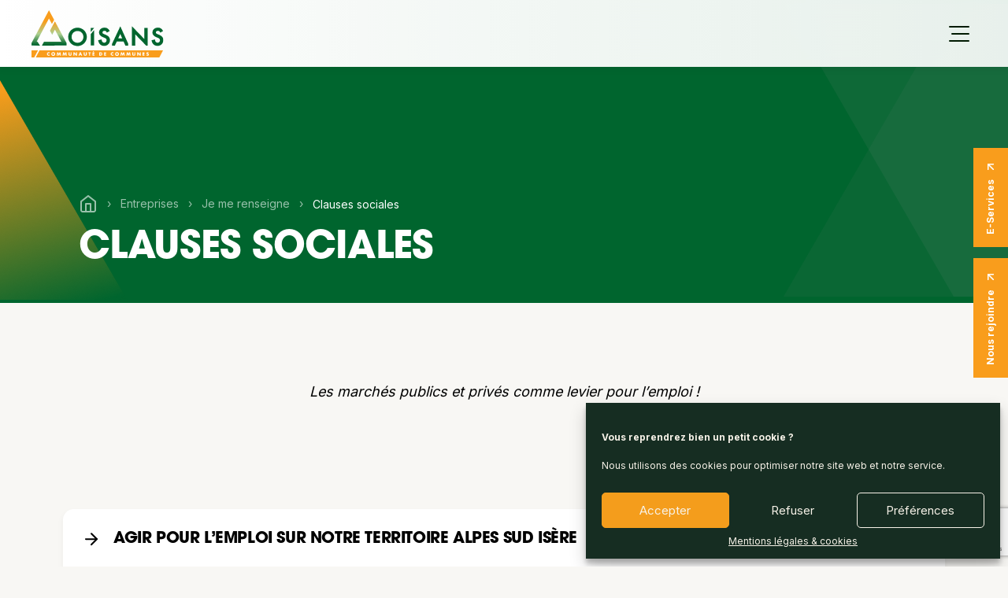

--- FILE ---
content_type: text/html; charset=UTF-8
request_url: https://www.ccoisans.fr/entreprises/je-me-renseigne/clauses-sociales/
body_size: 32552
content:
<!doctype html>

<html lang="fr-FR">

<head>
    <meta charset="UTF-8" />
    <title>
        Clauses sociales | CC OisansCC Oisans    </title>
    <meta name="viewport" content="width=device-width, initial-scale=1">
    <meta http-equiv="X-UA-Compatible" content="IE=edge">
    <link rel="profile" href="http://gmpg.org/xfn/11" />
    <link rel="pingback" href="" />
    <link rel="icon" href="https://www.ccoisans.fr/wp-content/themes/mezcalito/favicon/favicon.ico" />
    <link rel="apple-touch-icon-precomposed" sizes="144x144" href="https://www.ccoisans.fr/wp-content/themes/mezcalito/favicon/apple-touch-icon-144x144.png"/>
    <link rel="apple-touch-icon-precomposed" sizes="152x152" href="https://www.ccoisans.fr/wp-content/themes/mezcalito/favicon/apple-touch-icon-152x152.png"/>
    <link rel="icon" type="image/png" href="https://www.ccoisans.fr/wp-content/themes/mezcalito/favicon/favicon-32x32.png" sizes="32x32"/>
    <link rel="icon" type="image/png" href="https://www.ccoisans.fr/wp-content/themes/mezcalito/favicon/favicon-16x16.png" sizes="16x16"/>
    <meta name="application-name" content="Communauté de communes de l'Oisans"/>
    <meta name="msapplication-TileColor" content="#00652E"/>
    <link rel="stylesheet" href="https://use.typekit.net/imd7tcu.css">
    <link rel="preconnect" href="https://fonts.googleapis.com">
    <link rel="preconnect" href="https://fonts.gstatic.com" crossorigin>

    <script src="https://www.ccoisans.fr/wp-content/themes/mezcalito/assets/js/jquery.js"></script>
    <link href="https://fonts.googleapis.com/css2?family=Inter:wght@400;700&display=swap" rel="stylesheet">
    <meta name='robots' content='index, follow, max-image-preview:large, max-snippet:-1, max-video-preview:-1' />

	<!-- This site is optimized with the Yoast SEO plugin v23.3 - https://yoast.com/wordpress/plugins/seo/ -->
	<meta name="description" content="Les clauses sociales sont un levier en faveur de l&#039;emploi des personnes en difficulté et participent à leur insertion professionnelle" />
	<link rel="canonical" href="https://www.ccoisans.fr/entreprises/je-me-renseigne/clauses-sociales/" />
	<meta property="og:locale" content="fr_FR" />
	<meta property="og:type" content="article" />
	<meta property="og:title" content="Clauses sociales | CC Oisans" />
	<meta property="og:description" content="Les clauses sociales sont un levier en faveur de l&#039;emploi des personnes en difficulté et participent à leur insertion professionnelle" />
	<meta property="og:url" content="https://www.ccoisans.fr/entreprises/je-me-renseigne/clauses-sociales/" />
	<meta property="og:site_name" content="CC Oisans" />
	<meta property="article:modified_time" content="2025-05-20T08:22:03+00:00" />
	<meta property="og:image" content="https://www.ccoisans.fr/wp-content/themes/mezcalito/assets/img/card-placeholder.jpg" />
	<meta name="twitter:card" content="summary_large_image" />
	<meta name="twitter:image" content="https://www.ccoisans.fr/wp-content/themes/mezcalito/assets/img/card-placeholder.jpg" />
	<script type="application/ld+json" class="yoast-schema-graph">{"@context":"https://schema.org","@graph":[{"@type":"WebPage","@id":"https://www.ccoisans.fr/entreprises/je-me-renseigne/clauses-sociales/","url":"https://www.ccoisans.fr/entreprises/je-me-renseigne/clauses-sociales/","name":"Clauses sociales | CC Oisans","isPartOf":{"@id":"https://www.ccoisans.fr/#website"},"datePublished":"2022-02-16T21:13:19+00:00","dateModified":"2025-05-20T08:22:03+00:00","description":"Les clauses sociales sont un levier en faveur de l'emploi des personnes en difficulté et participent à leur insertion professionnelle","breadcrumb":{"@id":"https://www.ccoisans.fr/entreprises/je-me-renseigne/clauses-sociales/#breadcrumb"},"inLanguage":"fr-FR","potentialAction":[{"@type":"ReadAction","target":["https://www.ccoisans.fr/entreprises/je-me-renseigne/clauses-sociales/"]}]},{"@type":"BreadcrumbList","@id":"https://www.ccoisans.fr/entreprises/je-me-renseigne/clauses-sociales/#breadcrumb","itemListElement":[{"@type":"ListItem","position":1,"name":"Accueil","item":"https://www.ccoisans.fr/"},{"@type":"ListItem","position":2,"name":"Entreprises","item":"https://www.ccoisans.fr/entreprises/"},{"@type":"ListItem","position":3,"name":"Je me renseigne","item":"https://www.ccoisans.fr/entreprises/je-me-renseigne/"},{"@type":"ListItem","position":4,"name":"Clauses sociales"}]},{"@type":"WebSite","@id":"https://www.ccoisans.fr/#website","url":"https://www.ccoisans.fr/","name":"CC Oisans","description":"Ensemble inventons l&#039;avenir","potentialAction":[{"@type":"SearchAction","target":{"@type":"EntryPoint","urlTemplate":"https://www.ccoisans.fr/?s={search_term_string}"},"query-input":"required name=search_term_string"}],"inLanguage":"fr-FR"}]}</script>
	<!-- / Yoast SEO plugin. -->


<style id='classic-theme-styles-inline-css' type='text/css'>
/*! This file is auto-generated */
.wp-block-button__link{color:#fff;background-color:#32373c;border-radius:9999px;box-shadow:none;text-decoration:none;padding:calc(.667em + 2px) calc(1.333em + 2px);font-size:1.125em}.wp-block-file__button{background:#32373c;color:#fff;text-decoration:none}
</style>
<style id='global-styles-inline-css' type='text/css'>
:root{--wp--preset--aspect-ratio--square: 1;--wp--preset--aspect-ratio--4-3: 4/3;--wp--preset--aspect-ratio--3-4: 3/4;--wp--preset--aspect-ratio--3-2: 3/2;--wp--preset--aspect-ratio--2-3: 2/3;--wp--preset--aspect-ratio--16-9: 16/9;--wp--preset--aspect-ratio--9-16: 9/16;--wp--preset--color--black: #000000;--wp--preset--color--cyan-bluish-gray: #abb8c3;--wp--preset--color--white: #ffffff;--wp--preset--color--pale-pink: #f78da7;--wp--preset--color--vivid-red: #cf2e2e;--wp--preset--color--luminous-vivid-orange: #ff6900;--wp--preset--color--luminous-vivid-amber: #fcb900;--wp--preset--color--light-green-cyan: #7bdcb5;--wp--preset--color--vivid-green-cyan: #00d084;--wp--preset--color--pale-cyan-blue: #8ed1fc;--wp--preset--color--vivid-cyan-blue: #0693e3;--wp--preset--color--vivid-purple: #9b51e0;--wp--preset--gradient--vivid-cyan-blue-to-vivid-purple: linear-gradient(135deg,rgba(6,147,227,1) 0%,rgb(155,81,224) 100%);--wp--preset--gradient--light-green-cyan-to-vivid-green-cyan: linear-gradient(135deg,rgb(122,220,180) 0%,rgb(0,208,130) 100%);--wp--preset--gradient--luminous-vivid-amber-to-luminous-vivid-orange: linear-gradient(135deg,rgba(252,185,0,1) 0%,rgba(255,105,0,1) 100%);--wp--preset--gradient--luminous-vivid-orange-to-vivid-red: linear-gradient(135deg,rgba(255,105,0,1) 0%,rgb(207,46,46) 100%);--wp--preset--gradient--very-light-gray-to-cyan-bluish-gray: linear-gradient(135deg,rgb(238,238,238) 0%,rgb(169,184,195) 100%);--wp--preset--gradient--cool-to-warm-spectrum: linear-gradient(135deg,rgb(74,234,220) 0%,rgb(151,120,209) 20%,rgb(207,42,186) 40%,rgb(238,44,130) 60%,rgb(251,105,98) 80%,rgb(254,248,76) 100%);--wp--preset--gradient--blush-light-purple: linear-gradient(135deg,rgb(255,206,236) 0%,rgb(152,150,240) 100%);--wp--preset--gradient--blush-bordeaux: linear-gradient(135deg,rgb(254,205,165) 0%,rgb(254,45,45) 50%,rgb(107,0,62) 100%);--wp--preset--gradient--luminous-dusk: linear-gradient(135deg,rgb(255,203,112) 0%,rgb(199,81,192) 50%,rgb(65,88,208) 100%);--wp--preset--gradient--pale-ocean: linear-gradient(135deg,rgb(255,245,203) 0%,rgb(182,227,212) 50%,rgb(51,167,181) 100%);--wp--preset--gradient--electric-grass: linear-gradient(135deg,rgb(202,248,128) 0%,rgb(113,206,126) 100%);--wp--preset--gradient--midnight: linear-gradient(135deg,rgb(2,3,129) 0%,rgb(40,116,252) 100%);--wp--preset--font-size--small: 13px;--wp--preset--font-size--medium: 20px;--wp--preset--font-size--large: 36px;--wp--preset--font-size--x-large: 42px;--wp--preset--spacing--20: 0.44rem;--wp--preset--spacing--30: 0.67rem;--wp--preset--spacing--40: 1rem;--wp--preset--spacing--50: 1.5rem;--wp--preset--spacing--60: 2.25rem;--wp--preset--spacing--70: 3.38rem;--wp--preset--spacing--80: 5.06rem;--wp--preset--shadow--natural: 6px 6px 9px rgba(0, 0, 0, 0.2);--wp--preset--shadow--deep: 12px 12px 50px rgba(0, 0, 0, 0.4);--wp--preset--shadow--sharp: 6px 6px 0px rgba(0, 0, 0, 0.2);--wp--preset--shadow--outlined: 6px 6px 0px -3px rgba(255, 255, 255, 1), 6px 6px rgba(0, 0, 0, 1);--wp--preset--shadow--crisp: 6px 6px 0px rgba(0, 0, 0, 1);}:where(.is-layout-flex){gap: 0.5em;}:where(.is-layout-grid){gap: 0.5em;}body .is-layout-flex{display: flex;}.is-layout-flex{flex-wrap: wrap;align-items: center;}.is-layout-flex > :is(*, div){margin: 0;}body .is-layout-grid{display: grid;}.is-layout-grid > :is(*, div){margin: 0;}:where(.wp-block-columns.is-layout-flex){gap: 2em;}:where(.wp-block-columns.is-layout-grid){gap: 2em;}:where(.wp-block-post-template.is-layout-flex){gap: 1.25em;}:where(.wp-block-post-template.is-layout-grid){gap: 1.25em;}.has-black-color{color: var(--wp--preset--color--black) !important;}.has-cyan-bluish-gray-color{color: var(--wp--preset--color--cyan-bluish-gray) !important;}.has-white-color{color: var(--wp--preset--color--white) !important;}.has-pale-pink-color{color: var(--wp--preset--color--pale-pink) !important;}.has-vivid-red-color{color: var(--wp--preset--color--vivid-red) !important;}.has-luminous-vivid-orange-color{color: var(--wp--preset--color--luminous-vivid-orange) !important;}.has-luminous-vivid-amber-color{color: var(--wp--preset--color--luminous-vivid-amber) !important;}.has-light-green-cyan-color{color: var(--wp--preset--color--light-green-cyan) !important;}.has-vivid-green-cyan-color{color: var(--wp--preset--color--vivid-green-cyan) !important;}.has-pale-cyan-blue-color{color: var(--wp--preset--color--pale-cyan-blue) !important;}.has-vivid-cyan-blue-color{color: var(--wp--preset--color--vivid-cyan-blue) !important;}.has-vivid-purple-color{color: var(--wp--preset--color--vivid-purple) !important;}.has-black-background-color{background-color: var(--wp--preset--color--black) !important;}.has-cyan-bluish-gray-background-color{background-color: var(--wp--preset--color--cyan-bluish-gray) !important;}.has-white-background-color{background-color: var(--wp--preset--color--white) !important;}.has-pale-pink-background-color{background-color: var(--wp--preset--color--pale-pink) !important;}.has-vivid-red-background-color{background-color: var(--wp--preset--color--vivid-red) !important;}.has-luminous-vivid-orange-background-color{background-color: var(--wp--preset--color--luminous-vivid-orange) !important;}.has-luminous-vivid-amber-background-color{background-color: var(--wp--preset--color--luminous-vivid-amber) !important;}.has-light-green-cyan-background-color{background-color: var(--wp--preset--color--light-green-cyan) !important;}.has-vivid-green-cyan-background-color{background-color: var(--wp--preset--color--vivid-green-cyan) !important;}.has-pale-cyan-blue-background-color{background-color: var(--wp--preset--color--pale-cyan-blue) !important;}.has-vivid-cyan-blue-background-color{background-color: var(--wp--preset--color--vivid-cyan-blue) !important;}.has-vivid-purple-background-color{background-color: var(--wp--preset--color--vivid-purple) !important;}.has-black-border-color{border-color: var(--wp--preset--color--black) !important;}.has-cyan-bluish-gray-border-color{border-color: var(--wp--preset--color--cyan-bluish-gray) !important;}.has-white-border-color{border-color: var(--wp--preset--color--white) !important;}.has-pale-pink-border-color{border-color: var(--wp--preset--color--pale-pink) !important;}.has-vivid-red-border-color{border-color: var(--wp--preset--color--vivid-red) !important;}.has-luminous-vivid-orange-border-color{border-color: var(--wp--preset--color--luminous-vivid-orange) !important;}.has-luminous-vivid-amber-border-color{border-color: var(--wp--preset--color--luminous-vivid-amber) !important;}.has-light-green-cyan-border-color{border-color: var(--wp--preset--color--light-green-cyan) !important;}.has-vivid-green-cyan-border-color{border-color: var(--wp--preset--color--vivid-green-cyan) !important;}.has-pale-cyan-blue-border-color{border-color: var(--wp--preset--color--pale-cyan-blue) !important;}.has-vivid-cyan-blue-border-color{border-color: var(--wp--preset--color--vivid-cyan-blue) !important;}.has-vivid-purple-border-color{border-color: var(--wp--preset--color--vivid-purple) !important;}.has-vivid-cyan-blue-to-vivid-purple-gradient-background{background: var(--wp--preset--gradient--vivid-cyan-blue-to-vivid-purple) !important;}.has-light-green-cyan-to-vivid-green-cyan-gradient-background{background: var(--wp--preset--gradient--light-green-cyan-to-vivid-green-cyan) !important;}.has-luminous-vivid-amber-to-luminous-vivid-orange-gradient-background{background: var(--wp--preset--gradient--luminous-vivid-amber-to-luminous-vivid-orange) !important;}.has-luminous-vivid-orange-to-vivid-red-gradient-background{background: var(--wp--preset--gradient--luminous-vivid-orange-to-vivid-red) !important;}.has-very-light-gray-to-cyan-bluish-gray-gradient-background{background: var(--wp--preset--gradient--very-light-gray-to-cyan-bluish-gray) !important;}.has-cool-to-warm-spectrum-gradient-background{background: var(--wp--preset--gradient--cool-to-warm-spectrum) !important;}.has-blush-light-purple-gradient-background{background: var(--wp--preset--gradient--blush-light-purple) !important;}.has-blush-bordeaux-gradient-background{background: var(--wp--preset--gradient--blush-bordeaux) !important;}.has-luminous-dusk-gradient-background{background: var(--wp--preset--gradient--luminous-dusk) !important;}.has-pale-ocean-gradient-background{background: var(--wp--preset--gradient--pale-ocean) !important;}.has-electric-grass-gradient-background{background: var(--wp--preset--gradient--electric-grass) !important;}.has-midnight-gradient-background{background: var(--wp--preset--gradient--midnight) !important;}.has-small-font-size{font-size: var(--wp--preset--font-size--small) !important;}.has-medium-font-size{font-size: var(--wp--preset--font-size--medium) !important;}.has-large-font-size{font-size: var(--wp--preset--font-size--large) !important;}.has-x-large-font-size{font-size: var(--wp--preset--font-size--x-large) !important;}
:where(.wp-block-post-template.is-layout-flex){gap: 1.25em;}:where(.wp-block-post-template.is-layout-grid){gap: 1.25em;}
:where(.wp-block-columns.is-layout-flex){gap: 2em;}:where(.wp-block-columns.is-layout-grid){gap: 2em;}
:root :where(.wp-block-pullquote){font-size: 1.5em;line-height: 1.6;}
</style>
<link rel='stylesheet' id='dashicons-css' href='https://www.ccoisans.fr/wp-includes/css/dashicons.min.css?ver=6.6.1' type='text/css' media='all' />
<link rel='stylesheet' id='cmplz-general-css' href='https://www.ccoisans.fr/wp-content/plugins/complianz-gdpr/assets/css/cookieblocker.min.css?ver=1743595327' type='text/css' media='all' />
<link rel='stylesheet' id='style-css' href='https://www.ccoisans.fr/wp-content/themes/mezcalito/build/frontoffice.css' type='text/css' media='screen' />
<link rel='shortlink' href='https://www.ccoisans.fr/?p=710' />
<link rel="alternate" title="oEmbed (JSON)" type="application/json+oembed" href="https://www.ccoisans.fr/wp-json/oembed/1.0/embed?url=https%3A%2F%2Fwww.ccoisans.fr%2Fentreprises%2Fje-me-renseigne%2Fclauses-sociales%2F" />
<link rel="alternate" title="oEmbed (XML)" type="text/xml+oembed" href="https://www.ccoisans.fr/wp-json/oembed/1.0/embed?url=https%3A%2F%2Fwww.ccoisans.fr%2Fentreprises%2Fje-me-renseigne%2Fclauses-sociales%2F&#038;format=xml" />
			<style>.cmplz-hidden {
					display: none !important;
				}</style>		<style type="text/css" id="wp-custom-css">
			.title-light{
	color:orange;
}		</style>
		</head>

<body data-cmplz=1 class="page-template-default page page-id-710 page-child parent-pageid-704">

    <div class="wrapper">

        <header class="header" role="banner">
            <div class="header__content">
                <div class="logo">
                    <a href="/"><svg width="168" height="60" viewBox="0 0 168 60" fill="none" xmlns="http://www.w3.org/2000/svg">
<g clip-path="url(#clip0_654_1814)">
<path d="M44.4333 41.5823L30.4508 15.4885L29.7353 14.1527L29.0235 15.4922L23.657 25.5934L23.4595 25.965L23.657 26.3367L25.5651 29.873L26.2844 31.2015L26.9924 29.8694L29.7539 24.6734L37.9489 39.9742H16.3825H15.8981L15.6707 40.4011L13.908 43.7093L13.2856 44.8795H14.6235L43.7178 44.8721H44.5265V44.0736V41.9577V41.759L44.4333 41.5823Z" fill="url(#paint0_linear_654_1814)"/>
<path d="M6.53662 39.9742L22.1887 10.5207L25.9713 17.5787L28.7663 12.3128L22.1701 0L0 41.7295V44.8648L10.8111 44.8795L7.61363 39.9742H6.53662Z" fill="url(#paint1_linear_654_1814)"/>
<path d="M75.2419 30.3882V44.8464H79.5388V25.1849L75.2419 30.3882Z" fill="#00652E"/>
<path d="M79.5388 22.5096V22.4839H75.2419V27.713L79.5388 22.5096Z" fill="#00652E"/>
<path d="M58.4681 45.5161C51.8123 45.5161 46.6023 40.4526 46.6023 33.9908C46.5736 31.6791 47.2409 29.411 48.5196 27.4743C49.7984 25.5377 51.6309 24.0198 53.7847 23.1132C55.9385 22.2066 58.3165 21.9522 60.617 22.3822C62.9174 22.8123 65.0367 23.9074 66.7058 25.5286C68.375 27.1499 69.5188 29.2242 69.9921 31.4884C70.4655 33.7525 70.247 36.1045 69.3644 38.2459C68.4819 40.3872 66.975 42.2215 65.0351 43.5159C63.0951 44.8103 60.8094 45.5064 58.4681 45.5161ZM58.4346 26.3809C54.1414 26.3809 50.9029 29.6486 50.9029 33.9798C50.9029 35.9483 51.6949 37.8361 53.1045 39.2281C54.5142 40.62 56.4261 41.402 58.4197 41.402C60.4132 41.402 62.3252 40.62 63.7348 39.2281C65.1445 37.8361 65.9364 35.9483 65.9364 33.9798C65.9364 29.6302 62.7091 26.3625 58.4346 26.3625V26.3809Z" fill="#00652E"/>
<path d="M94.2854 31.1978L93.786 30.9991C91.4978 30.0975 91.4978 30.0975 91.0655 29.7884L90.9127 29.6817C90.6681 29.5415 90.4647 29.3409 90.3223 29.0996C90.1798 28.8583 90.1033 28.5847 90.1003 28.3054C90.1003 27.0764 91.2183 26.1527 92.735 26.1527C93.9537 26.1527 94.5611 26.4361 95.5412 28.0221L95.8058 28.4526L99.2978 26.3662L99.0481 25.9393C97.4978 23.2824 95.5599 22.0975 92.7649 22.0975C88.7773 22.0975 85.7661 24.7654 85.7661 28.3054C85.7661 30.8813 87.3239 32.8133 90.5214 34.1491L92.6046 35.0175C93.1255 35.2301 93.6247 35.4913 94.0953 35.7976C94.4993 36.0559 94.8289 36.4128 95.0522 36.8338C95.2754 37.2548 95.3849 37.7256 95.3698 38.2006C95.3697 38.8612 95.1525 39.5039 94.7507 40.0321C94.3489 40.5603 93.7844 40.9455 93.1419 41.1297C92.4995 41.3139 91.8138 41.2872 91.188 41.0537C90.5622 40.8201 90.0301 40.3922 89.6717 39.8344C89.3959 39.3708 89.2767 38.9071 89.1239 37.6891L89.0531 37.1371L84.7301 38.0975L84.7972 38.5612C85.4158 42.7857 88.222 45.3064 92.3139 45.3064C96.5065 45.3064 99.6704 42.1122 99.6704 37.8804C99.6742 34.8482 97.9636 32.7249 94.2854 31.1978Z" fill="#00652E"/>
<path d="M162.078 31.1978L161.578 30.9991C159.29 30.0975 159.29 30.0975 158.858 29.7884L158.705 29.6817C158.46 29.5415 158.257 29.3409 158.115 29.0996C157.972 28.8583 157.896 28.5847 157.893 28.3054C157.893 27.0764 159.011 26.1527 160.527 26.1527C161.746 26.1527 162.353 26.4361 163.334 28.0221L163.598 28.4526L167.09 26.3662L166.84 25.9393C165.29 23.2824 163.352 22.0975 160.557 22.0975C156.57 22.0975 153.558 24.7654 153.558 28.3054C153.558 30.8813 155.116 32.8133 158.314 34.1491L160.397 35.0175C160.918 35.2301 161.417 35.4913 161.888 35.7976C162.291 36.0561 162.62 36.4131 162.843 36.8342C163.065 37.2552 163.174 37.7259 163.158 38.2006C163.16 38.8615 162.944 39.5049 162.542 40.0338C162.141 40.5627 161.576 40.9485 160.934 41.1329C160.291 41.3173 159.605 41.2904 158.979 41.0562C158.353 40.822 157.821 40.3931 157.464 39.8344C157.188 39.3708 157.069 38.9071 156.916 37.6891L156.845 37.1371L152.522 38.0975L152.589 38.5612C153.208 42.7857 156.014 45.3064 160.102 45.3064C164.299 45.3064 167.463 42.1122 167.463 37.8804C167.463 34.8482 165.752 32.7249 162.078 31.1978Z" fill="#00652E"/>
<path d="M112.777 20.4453L102.193 42.8924V44.8942H105.894L108.327 39.7056H116.899L119.18 44.8942H122.817V42.5612L112.777 20.4453ZM110.168 35.6357L112.703 30.1417L115.14 35.6357H110.168Z" fill="#00652E"/>
<path d="M147.547 45.0156V22.5133H143.247V36.5888L127.479 20.3165V44.8905H131.78V30.6863L145.665 45.0156H147.547Z" fill="#00652E"/>
<path d="M0 51.1168V59.9963H3.48446L8.195 51.1168H0Z" fill="#F99D1C"/>
<path d="M10.159 51.1168L5.42236 60H162.312L167.053 51.1168H10.159Z" fill="#F99D1C"/>
<path d="M22.9527 54.8776C22.8358 54.7274 22.685 54.6062 22.5122 54.5237C22.3394 54.4413 22.1495 54.3999 21.9577 54.4029C21.8007 54.4013 21.645 54.4313 21.5002 54.4912C21.3554 54.5511 21.2245 54.6396 21.1156 54.7512C21.0067 54.8629 20.9221 54.9954 20.867 55.1405C20.8118 55.2856 20.7873 55.4404 20.7949 55.5952C20.7845 55.7524 20.8081 55.9099 20.8644 56.0573C20.9207 56.2046 21.0083 56.3384 21.1212 56.4496C21.2342 56.5608 21.3699 56.6468 21.5193 56.7019C21.6687 56.757 21.8284 56.7799 21.9875 56.7691C22.1727 56.7632 22.3545 56.7184 22.5209 56.6379C22.6873 56.5573 22.8345 56.4427 22.9527 56.3017V57.6449C22.6326 57.7631 22.2954 57.8302 21.9539 57.8436C21.3466 57.8417 20.7618 57.616 20.3142 57.2107C20.0858 57.0054 19.9053 56.7537 19.785 56.4729C19.6647 56.1921 19.6075 55.8889 19.6173 55.5842C19.6132 54.9964 19.8434 54.4307 20.2583 54.0092C20.696 53.5692 21.2921 53.3178 21.9167 53.31C22.2732 53.3135 22.6254 53.3873 22.9527 53.5271V54.8776Z" fill="white"/>
<path d="M29.9887 55.5069C30.0254 55.9856 29.9151 56.4641 29.6723 56.88C29.4295 57.2959 29.0654 57.6298 28.6275 57.8384C28.1896 58.0469 27.6982 58.1202 27.2174 58.0489C26.7367 57.9775 26.2888 57.7648 25.9324 57.4383C25.5759 57.1119 25.3273 56.687 25.219 56.219C25.1108 55.751 25.1479 55.2616 25.3255 54.8147C25.5031 54.3678 25.813 53.9842 26.2147 53.7138C26.6164 53.4434 27.0913 53.2989 27.5775 53.299C27.8829 53.2867 28.1877 53.3341 28.4744 53.4386C28.7612 53.543 29.0241 53.7024 29.2482 53.9076C29.4723 54.1129 29.6531 54.3598 29.7802 54.6342C29.9073 54.9087 29.9781 55.2053 29.9887 55.5069ZM26.344 55.5069C26.344 55.8299 26.4739 56.1397 26.7053 56.3682C26.9366 56.5966 27.2503 56.7249 27.5775 56.7249C27.9047 56.7249 28.2184 56.5966 28.4497 56.3682C28.6811 56.1397 28.811 55.8299 28.811 55.5069C28.7869 55.2002 28.6464 54.9138 28.4178 54.7049C28.1891 54.496 27.889 54.3799 27.5775 54.3799C27.266 54.3799 26.9659 54.496 26.7372 54.7049C26.5086 54.9138 26.3681 55.2002 26.344 55.5069Z" fill="white"/>
<path d="M32.7278 53.4315H33.8458L34.729 55.735L35.6682 53.4315H36.7862L37.4458 57.7369H36.3278L36.011 55.2603L34.9675 57.7369H34.4905L33.4918 55.2603L33.1191 57.7369H32.0011L32.7278 53.4315Z" fill="white"/>
<path d="M40.1477 53.4315H41.2657L42.1526 55.735L43.088 53.4315H44.206L44.8619 57.7369H43.7439L43.4271 55.2603L42.3799 57.7369H41.929L40.9265 55.2603L40.5539 57.7369H39.4359L40.1477 53.4315Z" fill="white"/>
<path d="M50.8656 53.4315V55.8528C50.8656 56.4085 50.8433 56.9568 50.411 57.3726C49.9945 57.683 49.4869 57.851 48.965 57.851C48.4432 57.851 47.9356 57.683 47.5191 57.3726C47.083 56.9568 47.0607 56.4085 47.0607 55.8528V53.4315H48.1787V55.6982C48.1787 56.2576 48.2197 56.8684 48.9501 56.8684C49.6805 56.8684 49.7178 56.2576 49.7178 55.6982V53.4315H50.8656Z" fill="white"/>
<path d="M53.3178 53.4315H54.4358L56.5116 56.0662V53.4315H57.6296V57.7369H56.5116L54.4358 55.0984V57.7369H53.3178V53.4315Z" fill="white"/>
<path d="M61.2556 56.9899L60.9538 57.7259H59.7501L61.4271 53.4204H62.6643L64.3078 57.7259H63.1004L62.8171 56.9899H61.2556ZM62.0457 54.7636L61.5799 56.1325H62.5227L62.0457 54.7636Z" fill="white"/>
<path d="M70.1774 53.4315V55.8528C70.1774 56.4085 70.155 56.9568 69.719 57.3726C69.3025 57.683 68.7949 57.851 68.273 57.851C67.7512 57.851 67.2436 57.683 66.8271 57.3726C66.3948 56.9568 66.3724 56.4085 66.3724 55.8528V53.4315H67.4904V55.6982C67.4904 56.2576 67.5314 56.8684 68.2581 56.8684C68.9849 56.8684 69.0296 56.2576 69.0296 55.6982V53.4315H70.1774Z" fill="white"/>
<path d="M74.3624 57.7369H73.2444V54.3809H72.2979V53.4315H75.3053V54.3809H74.3699L74.3624 57.7369Z" fill="white"/>
<path d="M78.5773 54.3809V55.0984H79.8556V56.0478H78.5773V56.7838H79.9227V57.7295H77.4444V53.4315H79.9227V54.3809H78.5773ZM78.4022 53.1702L77.9326 52.8316L78.7487 51.8491L79.3935 52.3091L78.4022 53.1702Z" fill="white"/>
<path d="M86.0866 53.4315H87.6928C88.271 53.4315 88.8256 53.6583 89.2344 54.062C89.6433 54.4657 89.8729 55.0132 89.8729 55.5842C89.8729 56.1551 89.6433 56.7027 89.2344 57.1064C88.8256 57.5101 88.271 57.7369 87.6928 57.7369H86.0866V53.4315ZM87.2046 56.7912H87.458C87.624 56.8002 87.7901 56.7758 87.9461 56.7193C88.1022 56.6628 88.2449 56.5755 88.3657 56.4627C88.4864 56.3499 88.5825 56.214 88.6483 56.0633C88.714 55.9125 88.7479 55.7501 88.7479 55.586C88.7479 55.4219 88.714 55.2595 88.6483 55.1088C88.5825 54.958 88.4864 54.8221 88.3657 54.7093C88.2449 54.5965 88.1022 54.5092 87.9461 54.4527C87.7901 54.3963 87.624 54.3718 87.458 54.3809H87.2046V56.7912Z" fill="white"/>
<path d="M93.2903 54.3809V55.0984H94.5686V56.0478H93.2903V56.7838H94.658V57.7295H92.176V53.4315H94.658V54.3809H93.2903Z" fill="white"/>
<path d="M103.904 54.8776C103.788 54.7274 103.638 54.6062 103.466 54.5238C103.293 54.4413 103.104 54.3999 102.913 54.4029C102.755 54.4007 102.6 54.4304 102.455 54.4901C102.309 54.5498 102.178 54.6383 102.069 54.75C101.96 54.8618 101.876 54.9945 101.821 55.1399C101.766 55.2853 101.742 55.4402 101.75 55.5952C101.74 55.751 101.763 55.9073 101.818 56.0535C101.874 56.1998 101.96 56.3328 102.071 56.4437C102.183 56.5547 102.316 56.6411 102.464 56.6971C102.612 56.7532 102.77 56.7777 102.928 56.7691C103.114 56.7663 103.298 56.7238 103.467 56.6444C103.635 56.565 103.784 56.4507 103.904 56.3091V57.6522C103.584 57.7711 103.247 57.8382 102.905 57.851C102.299 57.8492 101.715 57.6234 101.269 57.218C101.04 57.0136 100.858 56.7621 100.737 56.4812C100.616 56.2003 100.558 55.8967 100.569 55.5915C100.566 55.0042 100.796 54.4391 101.21 54.0166C101.648 53.5756 102.246 53.3242 102.872 53.3174C103.227 53.3213 103.578 53.3951 103.904 53.5345V54.8776Z" fill="white"/>
<path d="M110.944 55.5069C110.98 55.9856 110.87 56.4641 110.627 56.88C110.385 57.2959 110.02 57.6298 109.583 57.8384C109.145 58.0469 108.653 58.1202 108.172 58.0489C107.692 57.9775 107.244 57.7648 106.887 57.4383C106.531 57.1119 106.282 56.687 106.174 56.219C106.066 55.751 106.103 55.2616 106.281 54.8147C106.458 54.3678 106.768 53.9842 107.17 53.7138C107.571 53.4434 108.046 53.2989 108.533 53.299C108.838 53.2867 109.143 53.3341 109.429 53.4386C109.716 53.543 109.979 53.7024 110.203 53.9076C110.427 54.1129 110.608 54.3598 110.735 54.6342C110.862 54.9087 110.933 55.2053 110.944 55.5069ZM107.299 55.5069C107.29 55.6722 107.315 55.8377 107.373 55.9931C107.43 56.1486 107.519 56.2908 107.635 56.4111C107.75 56.5313 107.889 56.6271 108.043 56.6926C108.197 56.7581 108.363 56.7918 108.531 56.7918C108.698 56.7918 108.864 56.7581 109.018 56.6926C109.172 56.6271 109.311 56.5313 109.427 56.4111C109.542 56.2908 109.631 56.1486 109.689 55.9931C109.747 55.8377 109.772 55.6722 109.762 55.5069C109.745 55.1959 109.608 54.9033 109.379 54.6892C109.15 54.4751 108.846 54.3558 108.531 54.3558C108.215 54.3558 107.912 54.4751 107.683 54.6892C107.454 54.9033 107.316 55.1959 107.299 55.5069Z" fill="white"/>
<path d="M113.683 53.4315H114.801L115.688 55.735L116.623 53.4315H117.741L118.397 57.7369H117.279L116.962 55.2603L115.9 57.7369H115.449L114.447 55.2603L114.074 57.7369H112.956L113.683 53.4315Z" fill="white"/>
<path d="M121.118 53.4315H122.236L123.119 55.735L124.054 53.4315H125.172L125.832 57.7369H124.714L124.393 55.2603L123.346 57.7369H122.895L121.863 55.2603L121.49 57.7369H120.372L121.118 53.4315Z" fill="white"/>
<path d="M131.821 53.4315V55.8528C131.821 56.4085 131.794 56.9568 131.362 57.3726C130.946 57.683 130.438 57.851 129.916 57.851C129.394 57.851 128.887 57.683 128.47 57.3726C128.038 56.9568 128.016 56.4085 128.016 55.8528V53.4315H129.134V55.6982C129.134 56.2576 129.171 56.8684 129.901 56.8684C130.632 56.8684 130.669 56.2576 130.669 55.6982V53.4315H131.821Z" fill="white"/>
<path d="M134.269 53.4315H135.387L137.463 56.0662V53.4315H138.633V57.7369H137.496L135.421 55.0984V57.7369H134.303L134.269 53.4315Z" fill="white"/>
<path d="M142.229 54.3809V55.0984H143.507V56.0478H142.229V56.7838H143.578V57.7295H141.096V53.4315H143.578V54.3809H142.229Z" fill="white"/>
<path d="M148.404 54.5391C148.196 54.3629 147.933 54.2628 147.659 54.2557C147.45 54.2557 147.171 54.3735 147.171 54.6237C147.171 54.874 147.48 54.9696 147.674 55.0322L147.965 55.1205C148.572 55.2971 149.042 55.5989 149.042 56.2944C149.057 56.5084 149.024 56.723 148.946 56.9232C148.868 57.1234 148.747 57.3044 148.591 57.4535C148.238 57.7279 147.799 57.8712 147.35 57.8583C146.801 57.8534 146.266 57.6826 145.818 57.3689L146.306 56.4673C146.575 56.7325 146.933 56.8909 147.312 56.9126C147.577 56.9126 147.86 56.7801 147.86 56.4784C147.86 56.1766 147.417 56.0552 147.171 55.9853C146.459 55.7866 145.993 55.6173 145.993 54.7709C145.986 54.5768 146.019 54.3832 146.092 54.2027C146.164 54.0221 146.274 53.8585 146.415 53.7224C146.555 53.5862 146.723 53.4805 146.907 53.412C147.091 53.3436 147.287 53.3138 147.484 53.3247C147.962 53.3388 148.429 53.4649 148.848 53.6927L148.404 54.5391Z" fill="white"/>
</g>
<defs>
<linearGradient id="paint0_linear_654_1814" x1="28.9042" y1="46.69" x2="28.9042" y2="14.1159" gradientUnits="userSpaceOnUse">
<stop offset="0.1" stop-color="#00652E"/>
<stop offset="0.51" stop-color="#AED191"/>
<stop offset="1" stop-color="#F99D1C"/>
</linearGradient>
<linearGradient id="paint1_linear_654_1814" x1="14.385" y1="46.69" x2="14.385" y2="14.1159" gradientUnits="userSpaceOnUse">
<stop offset="0.08" stop-color="#00652E"/>
<stop offset="0.51" stop-color="#AED191"/>
<stop offset="1" stop-color="#F99D1C"/>
</linearGradient>
<clipPath id="clip0_654_1814">
<rect width="167.463" height="60" fill="white"/>
</clipPath>
</defs>
</svg>
</a>
                </div>
                <div class="header-menu">
                    <li id="menu-item-3349" class="menu-item menu-item-type-post_type menu-item-object-page menu-item-has-children menu-item-3349"><a href="https://www.ccoisans.fr/particuliers/">Particuliers</a>
<ul class="sub-menu">
	<li id="menu-item-674" class="menu-item menu-item-type-post_type menu-item-object-page menu-item-has-children menu-item-674"><a href="https://www.ccoisans.fr/particuliers/vivre-en-oisans/">Vivre en Oisans</a>
	<ul class="sub-menu">
		<li id="menu-item-675" class="menu-item menu-item-type-post_type menu-item-object-page menu-item-675"><a href="https://www.ccoisans.fr/particuliers/vivre-en-oisans/me-deplacer/">Me déplacer</a></li>
		<li id="menu-item-5487" class="menu-item menu-item-type-post_type menu-item-object-page menu-item-5487"><a href="https://www.ccoisans.fr/consommez-local/">Consommez local</a></li>
	</ul>
</li>
	<li id="menu-item-680" class="menu-item menu-item-type-post_type menu-item-object-page menu-item-has-children menu-item-680"><a href="https://www.ccoisans.fr/particuliers/dechets/">Déchets</a>
	<ul class="sub-menu">
		<li id="menu-item-678" class="menu-item menu-item-type-post_type menu-item-object-page menu-item-678"><a href="https://www.ccoisans.fr/particuliers/dechets/collectes-dechets/">Collecte des déchets</a></li>
		<li id="menu-item-672" class="menu-item menu-item-type-post_type menu-item-object-page menu-item-672"><a href="https://www.ccoisans.fr/compostage/">Compostage</a></li>
		<li id="menu-item-679" class="menu-item menu-item-type-post_type menu-item-object-page menu-item-679"><a href="https://www.ccoisans.fr/particuliers/dechets/decheteries/">Déchèteries</a></li>
	</ul>
</li>
	<li id="menu-item-682" class="menu-item menu-item-type-post_type menu-item-object-page menu-item-has-children menu-item-682"><a href="https://www.ccoisans.fr/particuliers/enfance-jeunesse-education/">Enfance/Jeunesse/Education</a>
	<ul class="sub-menu">
		<li id="menu-item-685" class="menu-item menu-item-type-post_type menu-item-object-page menu-item-685"><a href="https://www.ccoisans.fr/particuliers/enfance-jeunesse-education/relais-petite-enfance-guichet-unique/">Relais petite enfance – Guichet unique</a></li>
		<li id="menu-item-684" class="menu-item menu-item-type-post_type menu-item-object-page menu-item-684"><a href="https://www.ccoisans.fr/particuliers/enfance-jeunesse-education/multi-accueil/">Multi accueil Les Bambins de l’Oisans</a></li>
		<li id="menu-item-4083" class="menu-item menu-item-type-post_type menu-item-object-page menu-item-4083"><a href="https://www.ccoisans.fr/particuliers/enfance-jeunesse-education/coordination-petite-enfance-enfance-action-parentalite/">Coordination petite enfance, enfance action parentalité</a></li>
		<li id="menu-item-683" class="menu-item menu-item-type-post_type menu-item-object-page menu-item-683"><a href="https://www.ccoisans.fr/particuliers/enfance-jeunesse-education/animation-jeunesse/">Animation – Jeunesse</a></li>
	</ul>
</li>
	<li id="menu-item-686" class="menu-item menu-item-type-post_type menu-item-object-page menu-item-has-children menu-item-686"><a href="https://www.ccoisans.fr/particuliers/culture/">Culture</a>
	<ul class="sub-menu">
		<li id="menu-item-689" class="menu-item menu-item-type-post_type menu-item-object-page menu-item-689"><a href="https://www.ccoisans.fr/particuliers/culture/reseau-des-mediatheques-en-oisans/">Réseau des médiathèques de l’Oisans</a></li>
		<li id="menu-item-687" class="menu-item menu-item-type-post_type menu-item-object-page menu-item-687"><a href="https://www.ccoisans.fr/particuliers/culture/ecole-de-musique/">Ecole intercommunale de musique de l’Oisans</a></li>
		<li id="menu-item-688" class="menu-item menu-item-type-post_type menu-item-object-page menu-item-688"><a href="https://www.ccoisans.fr/particuliers/culture/programation-culturelle/">Programmation culturelle</a></li>
		<li id="menu-item-5545" class="menu-item menu-item-type-post_type menu-item-object-page menu-item-5545"><a href="https://www.ccoisans.fr/micro-folie-oisans/">Micro-Folie Oisans</a></li>
	</ul>
</li>
	<li id="menu-item-665" class="menu-item menu-item-type-post_type menu-item-object-page menu-item-has-children menu-item-665"><a href="https://www.ccoisans.fr/particuliers/social-sante/">Social / Santé</a>
	<ul class="sub-menu">
		<li id="menu-item-664" class="menu-item menu-item-type-post_type menu-item-object-page menu-item-664"><a href="https://www.ccoisans.fr/particuliers/social-sante/centre-de-planification-et-education-familiale/">Centre de Santé Sexuelle (CSS)</a></li>
		<li id="menu-item-663" class="menu-item menu-item-type-post_type menu-item-object-page menu-item-663"><a href="https://www.ccoisans.fr/particuliers/social-sante/maison-de-sante/">Maison de santé de l’Oisans</a></li>
		<li id="menu-item-662" class="menu-item menu-item-type-post_type menu-item-object-page menu-item-662"><a href="https://www.ccoisans.fr/particuliers/social-sante/espace-france-services-et-api/">France services Oisans</a></li>
		<li id="menu-item-5444" class="menu-item menu-item-type-post_type menu-item-object-page menu-item-5444"><a href="https://www.ccoisans.fr/particuliers/social-sante/agence-postale-intercommunale/">Agence postale intercommunale</a></li>
		<li id="menu-item-661" class="menu-item menu-item-type-post_type menu-item-object-page menu-item-661"><a href="https://www.ccoisans.fr/particuliers/social-sante/dispositif-de-reussite-educative-dre/">Dispositif de Réussite  Éducative (DRE)</a></li>
		<li id="menu-item-6147" class="menu-item menu-item-type-post_type menu-item-object-page menu-item-6147"><a href="https://www.ccoisans.fr/mediation-familiale/">Médiation familiale</a></li>
	</ul>
</li>
	<li id="menu-item-657" class="menu-item menu-item-type-post_type menu-item-object-page menu-item-has-children menu-item-657"><a href="https://www.ccoisans.fr/particuliers/amenagement-du-territoire/">Aménagement du territoire</a>
	<ul class="sub-menu">
		<li id="menu-item-673" class="menu-item menu-item-type-post_type menu-item-object-page menu-item-673"><a href="https://www.ccoisans.fr/urbanisme/">Urbanisme (ADS)</a></li>
		<li id="menu-item-671" class="menu-item menu-item-type-post_type menu-item-object-page menu-item-671"><a href="https://www.ccoisans.fr/particuliers/amenagement-du-territoire/televison-numerique-terrestre-tnt/">Télévision Numérique Terrestre (TNT)</a></li>
		<li id="menu-item-7416" class="menu-item menu-item-type-post_type menu-item-object-page menu-item-7416"><a href="https://www.ccoisans.fr/les-risques-en-oisans/">Les risques en Oisans</a></li>
	</ul>
</li>
</ul>
</li>
<li id="menu-item-729" class="menu-item menu-item-type-post_type menu-item-object-page current-page-ancestor current-menu-ancestor current_page_ancestor menu-item-has-children menu-item-729"><a href="https://www.ccoisans.fr/entreprises/">Entreprises</a>
<ul class="sub-menu">
	<li id="menu-item-1944" class="menu-item menu-item-type-post_type menu-item-object-page menu-item-has-children menu-item-1944"><a href="https://www.ccoisans.fr/entreprises/je-cree-developpe-mon-activite/">Je crée / développe mon activité</a>
	<ul class="sub-menu">
		<li id="menu-item-1943" class="menu-item menu-item-type-post_type menu-item-object-page menu-item-1943"><a href="https://www.ccoisans.fr/entreprises/je-cree-developpe-mon-activite/je-structure-mon-projet/">Je structure mon projet</a></li>
		<li id="menu-item-1942" class="menu-item menu-item-type-post_type menu-item-object-page menu-item-1942"><a href="https://www.ccoisans.fr/aides-subventions/entreprises-2/je-developpe-mon-activite/je-souhaite-un-accompagnement/">Je souhaite un accompagnement</a></li>
	</ul>
</li>
	<li id="menu-item-1941" class="menu-item menu-item-type-post_type menu-item-object-page current-menu-ancestor current-menu-parent current_page_parent current_page_ancestor menu-item-has-children menu-item-1941"><a href="https://www.ccoisans.fr/entreprises/je-me-renseigne-2/">Je me renseigne</a>
	<ul class="sub-menu">
		<li id="menu-item-1940" class="menu-item menu-item-type-post_type menu-item-object-page menu-item-1940"><a href="https://www.ccoisans.fr/emploi-saisonnalite/">Emploi &#038; Saisonnalité</a></li>
		<li id="menu-item-735" class="menu-item menu-item-type-post_type menu-item-object-page current-menu-item page_item page-item-710 current_page_item menu-item-735"><a href="https://www.ccoisans.fr/entreprises/je-me-renseigne/clauses-sociales/" aria-current="page">&#8220;Clauses sociales&#8221;</a></li>
		<li id="menu-item-737" class="menu-item menu-item-type-post_type menu-item-object-page menu-item-737"><a href="https://www.ccoisans.fr/entreprises/je-me-renseigne/espace-coworking/">Espace Entreprises de l’Oisans / Oisans Business Area</a></li>
	</ul>
</li>
	<li id="menu-item-660" class="menu-item menu-item-type-post_type menu-item-object-page menu-item-has-children menu-item-660"><a href="https://www.ccoisans.fr/entreprises/agriculture/">Agriculture</a>
	<ul class="sub-menu">
		<li id="menu-item-3458" class="menu-item menu-item-type-post_type menu-item-object-page menu-item-3458"><a href="https://www.ccoisans.fr/entreprises/agriculture/circuits-courts/">Développement agricole</a></li>
		<li id="menu-item-659" class="menu-item menu-item-type-post_type menu-item-object-page menu-item-659"><a href="https://www.ccoisans.fr/entreprises/agriculture/pastoralisme/">Pastoralisme</a></li>
		<li id="menu-item-658" class="menu-item menu-item-type-post_type menu-item-object-page menu-item-658"><a href="https://www.ccoisans.fr/entreprises/agriculture/abattoir/">Abattoir de l’Oisans</a></li>
		<li id="menu-item-3145" class="menu-item menu-item-type-post_type menu-item-object-page menu-item-3145"><a href="https://www.ccoisans.fr/entreprises/agriculture/strategie-forestiere/">Stratégie forestière sud-Isère</a></li>
	</ul>
</li>
</ul>
</li>
<li id="menu-item-2523" class="menu-item menu-item-type-custom menu-item-object-custom menu-item-has-children menu-item-2523"><a href="#">Grands projets</a>
<ul class="sub-menu">
	<li id="menu-item-2515" class="menu-item menu-item-type-post_type menu-item-object-page menu-item-has-children menu-item-2515"><a href="https://www.ccoisans.fr/tous-les-grands-projets/">Tous les grands projets</a>
	<ul class="sub-menu">
		<li id="menu-item-2520" class="menu-item menu-item-type-post_type menu-item-object-project menu-item-2520"><a href="https://www.ccoisans.fr/project/oisans-2040/">SCoT – Oisans 2040</a></li>
		<li id="menu-item-2518" class="menu-item menu-item-type-post_type menu-item-object-project menu-item-2518"><a href="https://www.ccoisans.fr/project/cycling-lab-oisans/">Cycling Lab Oisans</a></li>
		<li id="menu-item-2517" class="menu-item menu-item-type-post_type menu-item-object-project menu-item-2517"><a href="https://www.ccoisans.fr/project/espace-valleen/">Espace valléen</a></li>
		<li id="menu-item-2516" class="menu-item menu-item-type-post_type menu-item-object-project menu-item-2516"><a href="https://www.ccoisans.fr/project/oisans-mobilite-zero-emission/">Oisans Mobilité</a></li>
		<li id="menu-item-2708" class="menu-item menu-item-type-post_type menu-item-object-project menu-item-2708"><a href="https://www.ccoisans.fr/project/amenagement-touristique/">Aménagements touristiques</a></li>
		<li id="menu-item-2709" class="menu-item menu-item-type-post_type menu-item-object-project menu-item-2709"><a href="https://www.ccoisans.fr/project/pcaet-oisans/">Plan Climat Air Energie de l’Oisans</a></li>
		<li id="menu-item-2710" class="menu-item menu-item-type-post_type menu-item-object-project menu-item-2710"><a href="https://www.ccoisans.fr/project/natura-2000/">Natura 2000</a></li>
		<li id="menu-item-6020" class="menu-item menu-item-type-post_type menu-item-object-project menu-item-6020"><a href="https://www.ccoisans.fr/project/projet-de-maison-de-loisans-et-du-parc-national-des-ecrins/">Maison de l’Oisans et du Parc national des Ecrins</a></li>
	</ul>
</li>
</ul>
</li>
<li id="menu-item-787" class="menu-item menu-item-type-post_type menu-item-object-page menu-item-has-children menu-item-787"><a href="https://www.ccoisans.fr/aides-subventions/">Aides &#038; subventions</a>
<ul class="sub-menu">
	<li id="menu-item-3392" class="menu-item menu-item-type-post_type menu-item-object-page menu-item-has-children menu-item-3392"><a href="https://www.ccoisans.fr/aides-subventions/particuliers-2-2/">Particuliers</a>
	<ul class="sub-menu">
		<li id="menu-item-786" class="menu-item menu-item-type-post_type menu-item-object-page menu-item-786"><a href="https://www.ccoisans.fr/aides-subventions/particuliers-2-2/particuliers-2/">Mes aides</a></li>
		<li id="menu-item-6109" class="menu-item menu-item-type-post_type menu-item-object-page menu-item-6109"><a href="https://www.ccoisans.fr/renovation-energetique-des-coproprietes/">Rénovation énergétique des copropriétés</a></li>
		<li id="menu-item-4101" class="menu-item menu-item-type-post_type menu-item-object-page menu-item-4101"><a href="https://www.ccoisans.fr/aides-subventions/particuliers-2-2/cadastre-solaire-en-oisans/">Cadastre solaire en Oisans</a></li>
	</ul>
</li>
	<li id="menu-item-3402" class="menu-item menu-item-type-post_type menu-item-object-page menu-item-has-children menu-item-3402"><a href="https://www.ccoisans.fr/aides-subventions/entrepreneurs/">Entrepreneurs</a>
	<ul class="sub-menu">
		<li id="menu-item-785" class="menu-item menu-item-type-post_type menu-item-object-page menu-item-785"><a href="https://www.ccoisans.fr/aides-subventions/entreprises-2/">Conseils/aides</a></li>
	</ul>
</li>
	<li id="menu-item-784" class="menu-item menu-item-type-post_type menu-item-object-page menu-item-has-children menu-item-784"><a href="https://www.ccoisans.fr/aides-subventions/communes/">Communes</a>
	<ul class="sub-menu">
		<li id="menu-item-4025" class="menu-item menu-item-type-post_type menu-item-object-page menu-item-4025"><a href="https://www.ccoisans.fr/aides-subventions/communes/service-dentretien-des-paysages-et-des-espaces-publics/">Service d’entretien des Paysages et des Espaces Publics</a></li>
		<li id="menu-item-783" class="menu-item menu-item-type-post_type menu-item-object-page menu-item-783"><a href="https://www.ccoisans.fr/aides-subventions/communes/subventions-et-equipements/">Subventions d’équipements</a></li>
		<li id="menu-item-781" class="menu-item menu-item-type-post_type menu-item-object-page menu-item-781"><a href="https://www.ccoisans.fr/aides-subventions/communes/soutien-aux-associations/">Subventions aux associations</a></li>
	</ul>
</li>
</ul>
</li>
<li id="menu-item-808" class="menu-item menu-item-type-post_type menu-item-object-page menu-item-has-children menu-item-808"><a href="https://www.ccoisans.fr/la-communaute-de-communes-de-loisans/">La Communauté de communes</a>
<ul class="sub-menu">
	<li id="menu-item-807" class="menu-item menu-item-type-post_type menu-item-object-page menu-item-has-children menu-item-807"><a href="https://www.ccoisans.fr/la-communaute-de-communes-de-loisans/nous-connaitre/">Nous connaitre</a>
	<ul class="sub-menu">
		<li id="menu-item-806" class="menu-item menu-item-type-post_type menu-item-object-page menu-item-806"><a href="https://www.ccoisans.fr/la-communaute-de-communes-de-loisans/nous-connaitre/la-communaute-de-communes-de-loisans-2/">Présentation</a></li>
		<li id="menu-item-2145" class="menu-item menu-item-type-post_type menu-item-object-page menu-item-2145"><a href="https://www.ccoisans.fr/la-communaute-de-communes-de-loisans/nous-connaitre/les-competences/">Les compétences</a></li>
		<li id="menu-item-803" class="menu-item menu-item-type-post_type menu-item-object-page menu-item-803"><a href="https://www.ccoisans.fr/annuaire-des-services/">Annuaire des services</a></li>
		<li id="menu-item-805" class="menu-item menu-item-type-post_type menu-item-object-page menu-item-805"><a href="https://www.ccoisans.fr/la-communaute-de-communes-de-loisans/nous-connaitre/le-centre-intercommunal-daction-sociale-cias/">Le Centre Intercommunal d’Action Sociale (CIAS)</a></li>
		<li id="menu-item-4311" class="menu-item menu-item-type-post_type menu-item-object-page menu-item-4311"><a href="https://www.ccoisans.fr/la-communaute-de-communes-de-loisans/nous-connaitre/nos-ambassadeurs-de-loisans/">Ambassadeurs de l’Oisans</a></li>
	</ul>
</li>
	<li id="menu-item-821" class="menu-item menu-item-type-post_type menu-item-object-page menu-item-has-children menu-item-821"><a href="https://www.ccoisans.fr/la-communaute-de-communes-de-loisans/gouvernance/">Gouvernance</a>
	<ul class="sub-menu">
		<li id="menu-item-820" class="menu-item menu-item-type-post_type menu-item-object-page menu-item-820"><a href="https://www.ccoisans.fr/la-communaute-de-communes-de-loisans/gouvernance/delegues-communautaires/">Délégués communautaires</a></li>
		<li id="menu-item-819" class="menu-item menu-item-type-post_type menu-item-object-page menu-item-819"><a href="https://www.ccoisans.fr/la-communaute-de-communes-de-loisans/gouvernance/membre-du-bureau/">Membres du bureau</a></li>
		<li id="menu-item-818" class="menu-item menu-item-type-post_type menu-item-object-page menu-item-818"><a href="https://www.ccoisans.fr/la-communaute-de-communes-de-loisans/gouvernance/commissions-thematiques/">Commissions thématiques</a></li>
	</ul>
</li>
	<li id="menu-item-836" class="menu-item menu-item-type-post_type menu-item-object-page menu-item-has-children menu-item-836"><a href="https://www.ccoisans.fr/la-communaute-de-communes-de-loisans/espace-documentaire/">Espace documentaire</a>
	<ul class="sub-menu">
		<li id="menu-item-835" class="menu-item menu-item-type-post_type menu-item-object-page menu-item-835"><a href="https://www.ccoisans.fr/la-communaute-de-communes-de-loisans/espace-documentaire/comptes-rendus/">Délibérations et PV de séances du conseil communautaire</a></li>
		<li id="menu-item-2403" class="menu-item menu-item-type-post_type menu-item-object-page menu-item-2403"><a href="https://www.ccoisans.fr/la-communaute-de-communes-de-loisans/espace-documentaire/rapport-annuel-dactivites/">Rapport annuel d’activités</a></li>
		<li id="menu-item-834" class="menu-item menu-item-type-post_type menu-item-object-page menu-item-834"><a href="https://www.ccoisans.fr/la-communaute-de-communes-de-loisans/espace-documentaire/magazine-communautaire/">Magazines communautaires</a></li>
	</ul>
</li>
	<li id="menu-item-3422" class="menu-item menu-item-type-post_type menu-item-object-page menu-item-has-children menu-item-3422"><a href="https://www.ccoisans.fr/la-communaute-de-communes-de-loisans/marches-publics-2/">Marchés publics</a>
	<ul class="sub-menu">
		<li id="menu-item-832" class="menu-item menu-item-type-post_type menu-item-object-page menu-item-832"><a href="https://www.ccoisans.fr/la-communaute-de-communes-de-loisans/marches-publics-2/marches-publics/">Nos marchés publics</a></li>
	</ul>
</li>
	<li id="menu-item-854" class="menu-item menu-item-type-post_type menu-item-object-page menu-item-has-children menu-item-854"><a href="https://www.ccoisans.fr/la-communaute-de-communes-de-loisans/presse-mediatheque/">Presse &#038; médiathèque</a>
	<ul class="sub-menu">
		<li id="menu-item-853" class="menu-item menu-item-type-post_type menu-item-object-page menu-item-853"><a href="https://www.ccoisans.fr/la-communaute-de-communes-de-loisans/presse-mediatheque/communique-de-presse/">Revue de presse</a></li>
		<li id="menu-item-851" class="menu-item menu-item-type-post_type menu-item-object-page menu-item-851"><a href="https://www.ccoisans.fr/la-communaute-de-communes-de-loisans/presse-mediatheque/phototheque/">Photothèque</a></li>
		<li id="menu-item-850" class="menu-item menu-item-type-post_type menu-item-object-page menu-item-850"><a href="https://www.ccoisans.fr/la-communaute-de-communes-de-loisans/presse-mediatheque/videotheque/">Vidéothèque</a></li>
		<li id="menu-item-849" class="menu-item menu-item-type-post_type menu-item-object-page menu-item-849"><a href="https://www.ccoisans.fr/la-communaute-de-communes-de-loisans/presse-mediatheque/charte-graphique/">Charte graphique</a></li>
	</ul>
</li>
</ul>
</li>
<li id="menu-item-872" class="menu-item menu-item-type-post_type menu-item-object-page menu-item-has-children menu-item-872"><a href="https://www.ccoisans.fr/contacts/">Contacts</a>
<ul class="sub-menu">
	<li id="menu-item-3756" class="menu-item menu-item-type-post_type menu-item-object-page menu-item-has-children menu-item-3756"><a href="https://www.ccoisans.fr/contacts/contactez-nous-2/">Contactez-nous</a>
	<ul class="sub-menu">
		<li id="menu-item-2788" class="menu-item menu-item-type-post_type menu-item-object-page menu-item-2788"><a href="https://www.ccoisans.fr/contactez-nous/">Formulaire de contact</a></li>
	</ul>
</li>
	<li id="menu-item-6971" class="menu-item menu-item-type-custom menu-item-object-custom menu-item-6971"><a href="https://ccoisans.taleez.com/">Nous rejoindre</a></li>
	<li id="menu-item-3759" class="menu-item menu-item-type-post_type menu-item-object-page menu-item-has-children menu-item-3759"><a href="https://www.ccoisans.fr/contacts/organigramme-des-services/">Organigramme des services</a>
	<ul class="sub-menu">
		<li id="menu-item-3454" class="menu-item menu-item-type-post_type menu-item-object-page menu-item-3454"><a href="https://www.ccoisans.fr/annuaire-des-services-2/">Nos services</a></li>
	</ul>
</li>
</ul>
</li>
                    <li class="item-news menu-item-has-children">
                        <a href=""><svg width="25" height="25" viewBox="0 0 25 25" fill="none" xmlns="http://www.w3.org/2000/svg">
<path d="M4.05677 3.75537H16.1339C16.4243 3.75537 16.7146 4.04569 16.7146 4.336V9.91009H19.85C20.1984 9.91009 20.4306 10.1423 20.4306 10.4907V18.5615C20.4306 19.897 19.3274 21.0002 17.992 21.0002C14.2179 21.0002 10.4437 21.0002 6.66962 21.0002C4.92772 21.0002 3.47614 19.5486 3.47614 17.8067V4.336C3.47614 3.98762 3.76645 3.75537 4.05677 3.75537ZM16.7146 11.0714V18.5615C16.7146 19.2583 17.2952 19.8389 17.992 19.8389C18.6887 19.8389 19.2694 19.2583 19.2694 18.5615V11.0714H16.7146ZM15.5533 4.91664H4.6374V17.8067C4.6374 18.9099 5.56642 19.8389 6.66962 19.8389H15.5533C15.5533 14.8455 15.5533 9.91009 15.5533 4.91664Z" fill="#393939"/>
<path d="M6.90186 8.11C6.61154 8.11 6.32123 7.87774 6.32123 7.52936C6.32123 7.23905 6.61154 6.94873 6.90186 6.94873H10.9082C11.2566 6.94873 11.4889 7.23905 11.4889 7.52936C11.4889 7.87774 11.2566 8.11 10.9082 8.11H6.90186Z" fill="#393939"/>
<path d="M6.90186 11.1293C6.61154 11.1293 6.32123 10.897 6.32123 10.5487C6.32123 10.2583 6.61154 9.96802 6.90186 9.96802H13.2888C13.5791 9.96802 13.8695 10.2583 13.8695 10.5487C13.8695 10.897 13.5791 11.1293 13.2888 11.1293H6.90186Z" fill="#393939"/>
<path d="M6.90186 14.1486C6.61154 14.1486 6.32123 13.9163 6.32123 13.5679C6.32123 13.2776 6.61154 12.9873 6.90186 12.9873H13.2888C13.5791 12.9873 13.8695 13.2776 13.8695 13.5679C13.8695 13.9163 13.5791 14.1486 13.2888 14.1486H6.90186Z" fill="#393939"/>
<path d="M6.90186 17.1681C6.61154 17.1681 6.32123 16.9358 6.32123 16.5875C6.32123 16.2972 6.61154 16.0068 6.90186 16.0068H13.2888C13.5791 16.0068 13.8695 16.2972 13.8695 16.5875C13.8695 16.9358 13.5791 17.1681 13.2888 17.1681H6.90186Z" fill="#393939"/>
</svg>
Actualités</a>
                        <ul class="sub-menu">
                            <li>
                                <div class="news_header text-body text-bold">Actualités</div>
                                <div class="news_label text-xs">Dernière actualité</div>

                                
                                <div class="card">
                                    <a href="https://www.ccoisans.fr/2026/01/13/coup-de-pouce-jeunes-isere/">
                                        <div class="card_header">
                                                                                                                                        <div class="tag tag-default">Culture / éducatif</div>
                                                                                            <div class="tag tag-default">Jeunesse</div>
                                                                                            <div class="tag tag-default">Social</div>
                                                                                        <div class="date">13 janvier 2026</div>
                                        </div>
                                        <div class="card_title text-m text-bold">
                                            Coup de pouce Jeunes Isère                                        </div>
                                        <div class="card_text text-body"></div>
                                    </a>
                                </div>

                                <a class="btn btn-inline" href="https://www.ccoisans.fr/actualites/">Toutes nos actualités<svg width="16" height="16" viewBox="0 0 16 16" fill="none" xmlns="http://www.w3.org/2000/svg">
<path d="M3.33337 8H12.6667" stroke="#F99D1C" stroke-width="2" stroke-linecap="round" stroke-linejoin="round"/>
<path d="M8 3.33325L12.6667 7.99992L8 12.6666" stroke="#F99D1C" stroke-width="2" stroke-linecap="round" stroke-linejoin="round"/>
</svg>
</a>
                            </li>
                            <li>
                                <div class="news_header text-body text-bold">Agenda</div>
                                <div class="news_label text-xs">Prochain événement</div>

                                                                
                                                                    <div class="card">
                                        <a href="https://www.ccoisans.fr/event/la-micro-folie-oisans-a-la-garde/">
                                            <div class="card_date text-body text-bold">
                                                18 décembre 2025 à 6:00 pm                                            </div>
                                            <div class="card_title text-m text-bold">
                                                La Micro-Folie Oisans à La Garde                                            </div>
                                                                                            <div class="card_place text-body">
                                                    <svg width="20" height="20" viewBox="0 0 20 20" fill="none" xmlns="http://www.w3.org/2000/svg">
<path d="M17.5 8.33337C17.5 14.1667 10 19.1667 10 19.1667C10 19.1667 2.5 14.1667 2.5 8.33337C2.5 6.34425 3.29018 4.4366 4.6967 3.03007C6.10322 1.62355 8.01088 0.833374 10 0.833374C11.9891 0.833374 13.8968 1.62355 15.3033 3.03007C16.7098 4.4366 17.5 6.34425 17.5 8.33337Z" stroke="#393939" stroke-width="1.66667" stroke-linecap="round" stroke-linejoin="round"/>
<path d="M10 10.8334C11.3807 10.8334 12.5 9.71409 12.5 8.33337C12.5 6.95266 11.3807 5.83337 10 5.83337C8.61929 5.83337 7.5 6.95266 7.5 8.33337C7.5 9.71409 8.61929 10.8334 10 10.8334Z" stroke="#393939" stroke-width="1.66667" stroke-linecap="round" stroke-linejoin="round"/>
</svg>
La Garde                                                </div>
                                             
                                        </a>
                                    </div>

                                
                                
                                

                                <a class="btn btn-inline" href="https://www.ccoisans.fr/agenda/">Tous nos évènements<svg width="16" height="16" viewBox="0 0 16 16" fill="none" xmlns="http://www.w3.org/2000/svg">
<path d="M3.33337 8H12.6667" stroke="#F99D1C" stroke-width="2" stroke-linecap="round" stroke-linejoin="round"/>
<path d="M8 3.33325L12.6667 7.99992L8 12.6666" stroke="#F99D1C" stroke-width="2" stroke-linecap="round" stroke-linejoin="round"/>
</svg>
</a>
                            </li>
                        </ul>
                    </li>
                </div>
                <div class="toggle-menu">
                    <button class="js-open-mobile"><svg width="32" height="32" viewBox="0 0 32 32" fill="none" xmlns="http://www.w3.org/2000/svg">
<path d="M7 16H28" stroke="#001A01" stroke-width="2" stroke-linecap="round" stroke-linejoin="round"/>
<path d="M4 7H28" stroke="#001A01" stroke-width="2" stroke-linecap="round" stroke-linejoin="round"/>
<path d="M4 25H28" stroke="#001A01" stroke-width="2" stroke-linecap="round" stroke-linejoin="round"/>
</svg>
</button>
                    <button class="js-close-mobile"><svg width="32" height="32" viewBox="0 0 32 32" fill="none" xmlns="http://www.w3.org/2000/svg">
<path d="M26 25.9996L6.00041 6.00004" stroke="black" stroke-width="2" stroke-linecap="round" stroke-linejoin="round"/>
<path d="M25.9998 6.00024L6.0002 25.9998" stroke="black" stroke-width="2" stroke-linecap="round" stroke-linejoin="round"/>
</svg>
</button>    
                </div>
            </div>
            <div class="mobile-menu">
                <div class="mobile-menu-inner">
                    <li class="menu-item menu-item-type-post_type menu-item-object-page menu-item-has-children menu-item-3349"><a href="https://www.ccoisans.fr/particuliers/">Particuliers</a>
<ul class="sub-menu">
	<li class="menu-item menu-item-type-post_type menu-item-object-page menu-item-has-children menu-item-674"><a href="https://www.ccoisans.fr/particuliers/vivre-en-oisans/">Vivre en Oisans</a>
	<ul class="sub-menu">
		<li class="menu-item menu-item-type-post_type menu-item-object-page menu-item-675"><a href="https://www.ccoisans.fr/particuliers/vivre-en-oisans/me-deplacer/">Me déplacer</a></li>
		<li class="menu-item menu-item-type-post_type menu-item-object-page menu-item-5487"><a href="https://www.ccoisans.fr/consommez-local/">Consommez local</a></li>
	</ul>
</li>
	<li class="menu-item menu-item-type-post_type menu-item-object-page menu-item-has-children menu-item-680"><a href="https://www.ccoisans.fr/particuliers/dechets/">Déchets</a>
	<ul class="sub-menu">
		<li class="menu-item menu-item-type-post_type menu-item-object-page menu-item-678"><a href="https://www.ccoisans.fr/particuliers/dechets/collectes-dechets/">Collecte des déchets</a></li>
		<li class="menu-item menu-item-type-post_type menu-item-object-page menu-item-672"><a href="https://www.ccoisans.fr/compostage/">Compostage</a></li>
		<li class="menu-item menu-item-type-post_type menu-item-object-page menu-item-679"><a href="https://www.ccoisans.fr/particuliers/dechets/decheteries/">Déchèteries</a></li>
	</ul>
</li>
	<li class="menu-item menu-item-type-post_type menu-item-object-page menu-item-has-children menu-item-682"><a href="https://www.ccoisans.fr/particuliers/enfance-jeunesse-education/">Enfance/Jeunesse/Education</a>
	<ul class="sub-menu">
		<li class="menu-item menu-item-type-post_type menu-item-object-page menu-item-685"><a href="https://www.ccoisans.fr/particuliers/enfance-jeunesse-education/relais-petite-enfance-guichet-unique/">Relais petite enfance – Guichet unique</a></li>
		<li class="menu-item menu-item-type-post_type menu-item-object-page menu-item-684"><a href="https://www.ccoisans.fr/particuliers/enfance-jeunesse-education/multi-accueil/">Multi accueil Les Bambins de l’Oisans</a></li>
		<li class="menu-item menu-item-type-post_type menu-item-object-page menu-item-4083"><a href="https://www.ccoisans.fr/particuliers/enfance-jeunesse-education/coordination-petite-enfance-enfance-action-parentalite/">Coordination petite enfance, enfance action parentalité</a></li>
		<li class="menu-item menu-item-type-post_type menu-item-object-page menu-item-683"><a href="https://www.ccoisans.fr/particuliers/enfance-jeunesse-education/animation-jeunesse/">Animation – Jeunesse</a></li>
	</ul>
</li>
	<li class="menu-item menu-item-type-post_type menu-item-object-page menu-item-has-children menu-item-686"><a href="https://www.ccoisans.fr/particuliers/culture/">Culture</a>
	<ul class="sub-menu">
		<li class="menu-item menu-item-type-post_type menu-item-object-page menu-item-689"><a href="https://www.ccoisans.fr/particuliers/culture/reseau-des-mediatheques-en-oisans/">Réseau des médiathèques de l’Oisans</a></li>
		<li class="menu-item menu-item-type-post_type menu-item-object-page menu-item-687"><a href="https://www.ccoisans.fr/particuliers/culture/ecole-de-musique/">Ecole intercommunale de musique de l’Oisans</a></li>
		<li class="menu-item menu-item-type-post_type menu-item-object-page menu-item-688"><a href="https://www.ccoisans.fr/particuliers/culture/programation-culturelle/">Programmation culturelle</a></li>
		<li class="menu-item menu-item-type-post_type menu-item-object-page menu-item-5545"><a href="https://www.ccoisans.fr/micro-folie-oisans/">Micro-Folie Oisans</a></li>
	</ul>
</li>
	<li class="menu-item menu-item-type-post_type menu-item-object-page menu-item-has-children menu-item-665"><a href="https://www.ccoisans.fr/particuliers/social-sante/">Social / Santé</a>
	<ul class="sub-menu">
		<li class="menu-item menu-item-type-post_type menu-item-object-page menu-item-664"><a href="https://www.ccoisans.fr/particuliers/social-sante/centre-de-planification-et-education-familiale/">Centre de Santé Sexuelle (CSS)</a></li>
		<li class="menu-item menu-item-type-post_type menu-item-object-page menu-item-663"><a href="https://www.ccoisans.fr/particuliers/social-sante/maison-de-sante/">Maison de santé de l’Oisans</a></li>
		<li class="menu-item menu-item-type-post_type menu-item-object-page menu-item-662"><a href="https://www.ccoisans.fr/particuliers/social-sante/espace-france-services-et-api/">France services Oisans</a></li>
		<li class="menu-item menu-item-type-post_type menu-item-object-page menu-item-5444"><a href="https://www.ccoisans.fr/particuliers/social-sante/agence-postale-intercommunale/">Agence postale intercommunale</a></li>
		<li class="menu-item menu-item-type-post_type menu-item-object-page menu-item-661"><a href="https://www.ccoisans.fr/particuliers/social-sante/dispositif-de-reussite-educative-dre/">Dispositif de Réussite  Éducative (DRE)</a></li>
		<li class="menu-item menu-item-type-post_type menu-item-object-page menu-item-6147"><a href="https://www.ccoisans.fr/mediation-familiale/">Médiation familiale</a></li>
	</ul>
</li>
	<li class="menu-item menu-item-type-post_type menu-item-object-page menu-item-has-children menu-item-657"><a href="https://www.ccoisans.fr/particuliers/amenagement-du-territoire/">Aménagement du territoire</a>
	<ul class="sub-menu">
		<li class="menu-item menu-item-type-post_type menu-item-object-page menu-item-673"><a href="https://www.ccoisans.fr/urbanisme/">Urbanisme (ADS)</a></li>
		<li class="menu-item menu-item-type-post_type menu-item-object-page menu-item-671"><a href="https://www.ccoisans.fr/particuliers/amenagement-du-territoire/televison-numerique-terrestre-tnt/">Télévision Numérique Terrestre (TNT)</a></li>
		<li class="menu-item menu-item-type-post_type menu-item-object-page menu-item-7416"><a href="https://www.ccoisans.fr/les-risques-en-oisans/">Les risques en Oisans</a></li>
	</ul>
</li>
</ul>
</li>
<li class="menu-item menu-item-type-post_type menu-item-object-page menu-item-has-children menu-item-729"><a href="https://www.ccoisans.fr/entreprises/">Entreprises</a>
<ul class="sub-menu">
	<li class="menu-item menu-item-type-post_type menu-item-object-page menu-item-has-children menu-item-1944"><a href="https://www.ccoisans.fr/entreprises/je-cree-developpe-mon-activite/">Je crée / développe mon activité</a>
	<ul class="sub-menu">
		<li class="menu-item menu-item-type-post_type menu-item-object-page menu-item-1943"><a href="https://www.ccoisans.fr/entreprises/je-cree-developpe-mon-activite/je-structure-mon-projet/">Je structure mon projet</a></li>
		<li class="menu-item menu-item-type-post_type menu-item-object-page menu-item-1942"><a href="https://www.ccoisans.fr/aides-subventions/entreprises-2/je-developpe-mon-activite/je-souhaite-un-accompagnement/">Je souhaite un accompagnement</a></li>
	</ul>
</li>
	<li class="menu-item menu-item-type-post_type menu-item-object-page menu-item-has-children menu-item-1941"><a href="https://www.ccoisans.fr/entreprises/je-me-renseigne-2/">Je me renseigne</a>
	<ul class="sub-menu">
		<li class="menu-item menu-item-type-post_type menu-item-object-page menu-item-1940"><a href="https://www.ccoisans.fr/emploi-saisonnalite/">Emploi &#038; Saisonnalité</a></li>
		<li class="menu-item menu-item-type-post_type menu-item-object-page menu-item-735"><a href="https://www.ccoisans.fr/entreprises/je-me-renseigne/clauses-sociales/">&#8220;Clauses sociales&#8221;</a></li>
		<li class="menu-item menu-item-type-post_type menu-item-object-page menu-item-737"><a href="https://www.ccoisans.fr/entreprises/je-me-renseigne/espace-coworking/">Espace Entreprises de l’Oisans / Oisans Business Area</a></li>
	</ul>
</li>
	<li class="menu-item menu-item-type-post_type menu-item-object-page menu-item-has-children menu-item-660"><a href="https://www.ccoisans.fr/entreprises/agriculture/">Agriculture</a>
	<ul class="sub-menu">
		<li class="menu-item menu-item-type-post_type menu-item-object-page menu-item-3458"><a href="https://www.ccoisans.fr/entreprises/agriculture/circuits-courts/">Développement agricole</a></li>
		<li class="menu-item menu-item-type-post_type menu-item-object-page menu-item-659"><a href="https://www.ccoisans.fr/entreprises/agriculture/pastoralisme/">Pastoralisme</a></li>
		<li class="menu-item menu-item-type-post_type menu-item-object-page menu-item-658"><a href="https://www.ccoisans.fr/entreprises/agriculture/abattoir/">Abattoir de l’Oisans</a></li>
		<li class="menu-item menu-item-type-post_type menu-item-object-page menu-item-3145"><a href="https://www.ccoisans.fr/entreprises/agriculture/strategie-forestiere/">Stratégie forestière sud-Isère</a></li>
	</ul>
</li>
</ul>
</li>
<li class="menu-item menu-item-type-custom menu-item-object-custom menu-item-has-children menu-item-2523"><a href="#">Grands projets</a>
<ul class="sub-menu">
	<li class="menu-item menu-item-type-post_type menu-item-object-page menu-item-has-children menu-item-2515"><a href="https://www.ccoisans.fr/tous-les-grands-projets/">Tous les grands projets</a>
	<ul class="sub-menu">
		<li class="menu-item menu-item-type-post_type menu-item-object-project menu-item-2520"><a href="https://www.ccoisans.fr/project/oisans-2040/">SCoT – Oisans 2040</a></li>
		<li class="menu-item menu-item-type-post_type menu-item-object-project menu-item-2518"><a href="https://www.ccoisans.fr/project/cycling-lab-oisans/">Cycling Lab Oisans</a></li>
		<li class="menu-item menu-item-type-post_type menu-item-object-project menu-item-2517"><a href="https://www.ccoisans.fr/project/espace-valleen/">Espace valléen</a></li>
		<li class="menu-item menu-item-type-post_type menu-item-object-project menu-item-2516"><a href="https://www.ccoisans.fr/project/oisans-mobilite-zero-emission/">Oisans Mobilité</a></li>
		<li class="menu-item menu-item-type-post_type menu-item-object-project menu-item-2708"><a href="https://www.ccoisans.fr/project/amenagement-touristique/">Aménagements touristiques</a></li>
		<li class="menu-item menu-item-type-post_type menu-item-object-project menu-item-2709"><a href="https://www.ccoisans.fr/project/pcaet-oisans/">Plan Climat Air Energie de l’Oisans</a></li>
		<li class="menu-item menu-item-type-post_type menu-item-object-project menu-item-2710"><a href="https://www.ccoisans.fr/project/natura-2000/">Natura 2000</a></li>
		<li class="menu-item menu-item-type-post_type menu-item-object-project menu-item-6020"><a href="https://www.ccoisans.fr/project/projet-de-maison-de-loisans-et-du-parc-national-des-ecrins/">Maison de l’Oisans et du Parc national des Ecrins</a></li>
	</ul>
</li>
</ul>
</li>
<li class="menu-item menu-item-type-post_type menu-item-object-page menu-item-has-children menu-item-787"><a href="https://www.ccoisans.fr/aides-subventions/">Aides &#038; subventions</a>
<ul class="sub-menu">
	<li class="menu-item menu-item-type-post_type menu-item-object-page menu-item-has-children menu-item-3392"><a href="https://www.ccoisans.fr/aides-subventions/particuliers-2-2/">Particuliers</a>
	<ul class="sub-menu">
		<li class="menu-item menu-item-type-post_type menu-item-object-page menu-item-786"><a href="https://www.ccoisans.fr/aides-subventions/particuliers-2-2/particuliers-2/">Mes aides</a></li>
		<li class="menu-item menu-item-type-post_type menu-item-object-page menu-item-6109"><a href="https://www.ccoisans.fr/renovation-energetique-des-coproprietes/">Rénovation énergétique des copropriétés</a></li>
		<li class="menu-item menu-item-type-post_type menu-item-object-page menu-item-4101"><a href="https://www.ccoisans.fr/aides-subventions/particuliers-2-2/cadastre-solaire-en-oisans/">Cadastre solaire en Oisans</a></li>
	</ul>
</li>
	<li class="menu-item menu-item-type-post_type menu-item-object-page menu-item-has-children menu-item-3402"><a href="https://www.ccoisans.fr/aides-subventions/entrepreneurs/">Entrepreneurs</a>
	<ul class="sub-menu">
		<li class="menu-item menu-item-type-post_type menu-item-object-page menu-item-785"><a href="https://www.ccoisans.fr/aides-subventions/entreprises-2/">Conseils/aides</a></li>
	</ul>
</li>
	<li class="menu-item menu-item-type-post_type menu-item-object-page menu-item-has-children menu-item-784"><a href="https://www.ccoisans.fr/aides-subventions/communes/">Communes</a>
	<ul class="sub-menu">
		<li class="menu-item menu-item-type-post_type menu-item-object-page menu-item-4025"><a href="https://www.ccoisans.fr/aides-subventions/communes/service-dentretien-des-paysages-et-des-espaces-publics/">Service d’entretien des Paysages et des Espaces Publics</a></li>
		<li class="menu-item menu-item-type-post_type menu-item-object-page menu-item-783"><a href="https://www.ccoisans.fr/aides-subventions/communes/subventions-et-equipements/">Subventions d’équipements</a></li>
		<li class="menu-item menu-item-type-post_type menu-item-object-page menu-item-781"><a href="https://www.ccoisans.fr/aides-subventions/communes/soutien-aux-associations/">Subventions aux associations</a></li>
	</ul>
</li>
</ul>
</li>
<li class="menu-item menu-item-type-post_type menu-item-object-page menu-item-has-children menu-item-808"><a href="https://www.ccoisans.fr/la-communaute-de-communes-de-loisans/">La Communauté de communes</a>
<ul class="sub-menu">
	<li class="menu-item menu-item-type-post_type menu-item-object-page menu-item-has-children menu-item-807"><a href="https://www.ccoisans.fr/la-communaute-de-communes-de-loisans/nous-connaitre/">Nous connaitre</a>
	<ul class="sub-menu">
		<li class="menu-item menu-item-type-post_type menu-item-object-page menu-item-806"><a href="https://www.ccoisans.fr/la-communaute-de-communes-de-loisans/nous-connaitre/la-communaute-de-communes-de-loisans-2/">Présentation</a></li>
		<li class="menu-item menu-item-type-post_type menu-item-object-page menu-item-2145"><a href="https://www.ccoisans.fr/la-communaute-de-communes-de-loisans/nous-connaitre/les-competences/">Les compétences</a></li>
		<li class="menu-item menu-item-type-post_type menu-item-object-page menu-item-803"><a href="https://www.ccoisans.fr/annuaire-des-services/">Annuaire des services</a></li>
		<li class="menu-item menu-item-type-post_type menu-item-object-page menu-item-805"><a href="https://www.ccoisans.fr/la-communaute-de-communes-de-loisans/nous-connaitre/le-centre-intercommunal-daction-sociale-cias/">Le Centre Intercommunal d’Action Sociale (CIAS)</a></li>
		<li class="menu-item menu-item-type-post_type menu-item-object-page menu-item-4311"><a href="https://www.ccoisans.fr/la-communaute-de-communes-de-loisans/nous-connaitre/nos-ambassadeurs-de-loisans/">Ambassadeurs de l’Oisans</a></li>
	</ul>
</li>
	<li class="menu-item menu-item-type-post_type menu-item-object-page menu-item-has-children menu-item-821"><a href="https://www.ccoisans.fr/la-communaute-de-communes-de-loisans/gouvernance/">Gouvernance</a>
	<ul class="sub-menu">
		<li class="menu-item menu-item-type-post_type menu-item-object-page menu-item-820"><a href="https://www.ccoisans.fr/la-communaute-de-communes-de-loisans/gouvernance/delegues-communautaires/">Délégués communautaires</a></li>
		<li class="menu-item menu-item-type-post_type menu-item-object-page menu-item-819"><a href="https://www.ccoisans.fr/la-communaute-de-communes-de-loisans/gouvernance/membre-du-bureau/">Membres du bureau</a></li>
		<li class="menu-item menu-item-type-post_type menu-item-object-page menu-item-818"><a href="https://www.ccoisans.fr/la-communaute-de-communes-de-loisans/gouvernance/commissions-thematiques/">Commissions thématiques</a></li>
	</ul>
</li>
	<li class="menu-item menu-item-type-post_type menu-item-object-page menu-item-has-children menu-item-836"><a href="https://www.ccoisans.fr/la-communaute-de-communes-de-loisans/espace-documentaire/">Espace documentaire</a>
	<ul class="sub-menu">
		<li class="menu-item menu-item-type-post_type menu-item-object-page menu-item-835"><a href="https://www.ccoisans.fr/la-communaute-de-communes-de-loisans/espace-documentaire/comptes-rendus/">Délibérations et PV de séances du conseil communautaire</a></li>
		<li class="menu-item menu-item-type-post_type menu-item-object-page menu-item-2403"><a href="https://www.ccoisans.fr/la-communaute-de-communes-de-loisans/espace-documentaire/rapport-annuel-dactivites/">Rapport annuel d’activités</a></li>
		<li class="menu-item menu-item-type-post_type menu-item-object-page menu-item-834"><a href="https://www.ccoisans.fr/la-communaute-de-communes-de-loisans/espace-documentaire/magazine-communautaire/">Magazines communautaires</a></li>
	</ul>
</li>
	<li class="menu-item menu-item-type-post_type menu-item-object-page menu-item-has-children menu-item-3422"><a href="https://www.ccoisans.fr/la-communaute-de-communes-de-loisans/marches-publics-2/">Marchés publics</a>
	<ul class="sub-menu">
		<li class="menu-item menu-item-type-post_type menu-item-object-page menu-item-832"><a href="https://www.ccoisans.fr/la-communaute-de-communes-de-loisans/marches-publics-2/marches-publics/">Nos marchés publics</a></li>
	</ul>
</li>
	<li class="menu-item menu-item-type-post_type menu-item-object-page menu-item-has-children menu-item-854"><a href="https://www.ccoisans.fr/la-communaute-de-communes-de-loisans/presse-mediatheque/">Presse &#038; médiathèque</a>
	<ul class="sub-menu">
		<li class="menu-item menu-item-type-post_type menu-item-object-page menu-item-853"><a href="https://www.ccoisans.fr/la-communaute-de-communes-de-loisans/presse-mediatheque/communique-de-presse/">Revue de presse</a></li>
		<li class="menu-item menu-item-type-post_type menu-item-object-page menu-item-851"><a href="https://www.ccoisans.fr/la-communaute-de-communes-de-loisans/presse-mediatheque/phototheque/">Photothèque</a></li>
		<li class="menu-item menu-item-type-post_type menu-item-object-page menu-item-850"><a href="https://www.ccoisans.fr/la-communaute-de-communes-de-loisans/presse-mediatheque/videotheque/">Vidéothèque</a></li>
		<li class="menu-item menu-item-type-post_type menu-item-object-page menu-item-849"><a href="https://www.ccoisans.fr/la-communaute-de-communes-de-loisans/presse-mediatheque/charte-graphique/">Charte graphique</a></li>
	</ul>
</li>
</ul>
</li>
<li class="menu-item menu-item-type-post_type menu-item-object-page menu-item-has-children menu-item-872"><a href="https://www.ccoisans.fr/contacts/">Contacts</a>
<ul class="sub-menu">
	<li class="menu-item menu-item-type-post_type menu-item-object-page menu-item-has-children menu-item-3756"><a href="https://www.ccoisans.fr/contacts/contactez-nous-2/">Contactez-nous</a>
	<ul class="sub-menu">
		<li class="menu-item menu-item-type-post_type menu-item-object-page menu-item-2788"><a href="https://www.ccoisans.fr/contactez-nous/">Formulaire de contact</a></li>
	</ul>
</li>
	<li class="menu-item menu-item-type-custom menu-item-object-custom menu-item-6971"><a href="https://ccoisans.taleez.com/">Nous rejoindre</a></li>
	<li class="menu-item menu-item-type-post_type menu-item-object-page menu-item-has-children menu-item-3759"><a href="https://www.ccoisans.fr/contacts/organigramme-des-services/">Organigramme des services</a>
	<ul class="sub-menu">
		<li class="menu-item menu-item-type-post_type menu-item-object-page menu-item-3454"><a href="https://www.ccoisans.fr/annuaire-des-services-2/">Nos services</a></li>
	</ul>
</li>
</ul>
</li>
                    <li class="menu-item-has-children menu-news">
                        <a class="menu-entry" href="#">Actualités</a>
                        <ul class="sub-menu">
                            <li>
                                <div class="news_header text-body text-bold">Actualités</div>
                                <div class="news_label text-xs">Dernière actualité</div>

                                
                                <div class="card">
                                    <a href="https://www.ccoisans.fr/2026/01/13/coup-de-pouce-jeunes-isere/">
                                        <div class="card_header">
                                                                                                                                        <div class="tag tag-default">Culture / éducatif</div>
                                                                                            <div class="tag tag-default">Jeunesse</div>
                                                                                            <div class="tag tag-default">Social</div>
                                                                                        <div class="date">13 janvier 2026</div>
                                        </div>
                                        <div class="card_title text-m text-bold">
                                            Coup de pouce Jeunes Isère                                        </div>
                                        <div class="card_text text-body"></div>
                                    </a>
                                </div>

                                <a class="btn btn-inline" href="https://www.ccoisans.fr/actualites/">Toutes nos actualités<svg width="16" height="16" viewBox="0 0 16 16" fill="none" xmlns="http://www.w3.org/2000/svg">
<path d="M3.33337 8H12.6667" stroke="#F99D1C" stroke-width="2" stroke-linecap="round" stroke-linejoin="round"/>
<path d="M8 3.33325L12.6667 7.99992L8 12.6666" stroke="#F99D1C" stroke-width="2" stroke-linecap="round" stroke-linejoin="round"/>
</svg>
</a>
                            </li>
                            <li>
                                <div class="news_header text-body text-bold">Agenda</div>
                                <div class="news_label text-xs">Prochain événement</div>

                                                                
                                                                    <div class="card">
                                        <a href="https://www.ccoisans.fr/event/la-micro-folie-oisans-a-la-garde/">
                                            <div class="card_date text-body text-bold">
                                                18 décembre 2025 à 6:00 pm                                            </div>
                                            <div class="card_title text-m text-bold">
                                                La Micro-Folie Oisans à La Garde                                            </div>
                                                                                            <div class="card_place text-body">
                                                    <svg width="20" height="20" viewBox="0 0 20 20" fill="none" xmlns="http://www.w3.org/2000/svg">
<path d="M17.5 8.33337C17.5 14.1667 10 19.1667 10 19.1667C10 19.1667 2.5 14.1667 2.5 8.33337C2.5 6.34425 3.29018 4.4366 4.6967 3.03007C6.10322 1.62355 8.01088 0.833374 10 0.833374C11.9891 0.833374 13.8968 1.62355 15.3033 3.03007C16.7098 4.4366 17.5 6.34425 17.5 8.33337Z" stroke="#393939" stroke-width="1.66667" stroke-linecap="round" stroke-linejoin="round"/>
<path d="M10 10.8334C11.3807 10.8334 12.5 9.71409 12.5 8.33337C12.5 6.95266 11.3807 5.83337 10 5.83337C8.61929 5.83337 7.5 6.95266 7.5 8.33337C7.5 9.71409 8.61929 10.8334 10 10.8334Z" stroke="#393939" stroke-width="1.66667" stroke-linecap="round" stroke-linejoin="round"/>
</svg>
La Garde                                                </div>
                                             
                                        </a>
                                    </div>

                                
                                
                                <a class="btn btn-inline" href="https://www.ccoisans.fr/agenda/">Tous nos événements<svg width="16" height="16" viewBox="0 0 16 16" fill="none" xmlns="http://www.w3.org/2000/svg">
<path d="M3.33337 8H12.6667" stroke="#F99D1C" stroke-width="2" stroke-linecap="round" stroke-linejoin="round"/>
<path d="M8 3.33325L12.6667 7.99992L8 12.6666" stroke="#F99D1C" stroke-width="2" stroke-linecap="round" stroke-linejoin="round"/>
</svg>
</a>
                            </li>
                        </ul>
                    </li>
                </div>
            </div>
        </header>

        <div class="fixed-button">
            <a class="text-xs text-bold" href="https://www.ccoisans.fr/e-services/">E-Services<svg width="16" height="16" viewBox="0 0 16 16" fill="none" xmlns="http://www.w3.org/2000/svg">
<path d="M11.3334 11.3333L4.66669 4.66668" stroke="white" stroke-width="1.5" stroke-linecap="round" stroke-linejoin="round"/>
<path d="M4.66669 11.3333L4.66669 4.66668L11.3334 4.66668" stroke="white" stroke-width="1.5" stroke-linecap="round" stroke-linejoin="round"/>
</svg>
</a>
        </div>

        
        
        <div class="fixed-button fixed-button-2">
            <a target="" class="text-xs text-bold" href="https://ccoisans.taleez.com/">Nous rejoindre<svg width="16" height="16" viewBox="0 0 16 16" fill="none" xmlns="http://www.w3.org/2000/svg">
<path d="M11.3334 11.3333L4.66669 4.66668" stroke="white" stroke-width="1.5" stroke-linecap="round" stroke-linejoin="round"/>
<path d="M4.66669 11.3333L4.66669 4.66668L11.3334 4.66668" stroke="white" stroke-width="1.5" stroke-linecap="round" stroke-linejoin="round"/>
</svg>
</a>
        </div>
        
        
        <div class="header__overlay"></div>

        <main role="main">

	
		
		<section class="page-header">
			<div class="page-header__wrapper">
				<div class="page-header__content">
					<div class="breadcrumb">
						<a href="https://www.ccoisans.fr"><svg width="24" height="24" viewBox="0 0 24 24" fill="none" xmlns="http://www.w3.org/2000/svg">
<path d="M3 9L12 2L21 9V20C21 20.5304 20.7893 21.0391 20.4142 21.4142C20.0391 21.7893 19.5304 22 19 22H5C4.46957 22 3.96086 21.7893 3.58579 21.4142C3.21071 21.0391 3 20.5304 3 20V9Z" stroke="white" stroke-width="2" stroke-linecap="round" stroke-linejoin="round"/>
<path d="M9 22V12H15V22" stroke="white" stroke-width="2" stroke-linecap="round" stroke-linejoin="round"/>
</svg>
</a><span>›</span>
						<!-- Breadcrumb NavXT 7.3.1 -->
<span property="itemListElement" typeof="ListItem"><a property="item" typeof="WebPage" title="Go to Entreprises." href="https://www.ccoisans.fr/entreprises/" class="post post-page" ><span property="name">Entreprises</span></a><meta property="position" content="1"></span>›<span property="itemListElement" typeof="ListItem"><a property="item" typeof="WebPage" title="Go to Je me renseigne." href="https://www.ccoisans.fr/entreprises/je-me-renseigne/" class="post post-page" ><span property="name">Je me renseigne</span></a><meta property="position" content="2"></span>›<span property="itemListElement" typeof="ListItem"><span property="name" class="post post-page current-item">Clauses sociales</span><meta property="url" content="https://www.ccoisans.fr/entreprises/je-me-renseigne/clauses-sociales/"><meta property="position" content="3"></span>					</div>
					<h1 class="title-xxl">Clauses sociales</h1>
				</div>

							</div>
		</section>

		<section class="page-content ">
			    
                    <section class="bloc-introduction">
  <div class="bloc-introduction__content">Les marchés publics et privés comme levier pour l’emploi !<br />
<br />
</div>
</section>            
                    <section class="bloc-wysiwyg">
  <div class="bloc-wysiwyg__content wysiwyg-styles"><p style="text-align: center">
</div>
</section>            
                    <section class="bloc-important-info">
  <div class="bloc-important-info__content card">
    <div class="bloc-important-info__content_title title-l">
      <svg width="24" height="25" viewBox="0 0 24 25" fill="none" xmlns="http://www.w3.org/2000/svg">
<path d="M5 12.1665H19" stroke="black" stroke-width="2" stroke-linecap="round" stroke-linejoin="round"/>
<path d="M12 5.1665L19 12.1665L12 19.1665" stroke="black" stroke-width="2" stroke-linecap="round" stroke-linejoin="round"/>
</svg>
      Agir pour l’emploi sur notre territoire Alpes Sud Isère     </div>
    <div class="bloc-important-info__content_text text-body wysiwyg-styles">
      <strong>Les clauses sociales, une véritable opportunité pour...</strong>

&nbsp;

<strong>Maître d'ouvrage</strong>
<ul>
 	<li>Impulser une dynamique et soutenir l’économie locale</li>
 	<li>Favoriser une démarche d’achat socialement responsable qui favorise l’insertion et l’emploi</li>
 	<li>Créer des opportunités d’emploi sur notre territoire</li>
</ul>
&nbsp;

<strong>Entreprises</strong>
<ul>
 	<li>Répondre à vos besoins en recrutement et trouver de nouvelles compétences</li>
 	<li>Bénéficier d’un appui au recrutement</li>
 	<li>Valoriser les métiers et les secteurs d’activité permettant l’insertion professionnelle</li>
</ul>
&nbsp;

<strong>Personnes en recherche d’emploi</strong>
<ul>
 	<li>Faciliter votre accès au marché du travail</li>
 	<li>Développer, valoriser vos compétences</li>
 	<li>Bénéficier d’un accompagnement pour votre intégration dans l’entreprise d'accueil</li>
</ul>    </div>
  </div>
</section>            
                    <section class="bloc-text-image">
  <div class="bloc-text-image__content">
    <div class="bloc-text-image__content_image">  
      <img src="https://www.ccoisans.fr/wp-content/uploads/2022/02/sans-titretrg-1024x582-1.jpg" alt="">
    </div>
    <div class="bloc-text-image__content_text wysiwyg-styles">
      <div class="hr"></div>
              <div class="text-body">
          <div>

Qu’est-ce qu’une clause sociale :

</div>
<div>

<strong>La Clause Sociale</strong> permet à une personne rencontrant des difficultés d’insertion professionnelle d’accéder à l’emploi.

</div>        </div>
                      </div>  
  </div>
</section>            
                    <section class="bloc-wysiwyg">
  <div class="bloc-wysiwyg__content wysiwyg-styles"><p><img fetchpriority="high" decoding="async" class="alignright wp-image-2436" src="https://www.ccoisans.fr/wp-content/uploads/2022/03/IMG_20220307_095239-225x300.jpg" alt="" width="400" height="534" srcset="https://www.ccoisans.fr/wp-content/uploads/2022/03/IMG_20220307_095239-225x300.jpg 225w, https://www.ccoisans.fr/wp-content/uploads/2022/03/IMG_20220307_095239-400x534.jpg 400w, https://www.ccoisans.fr/wp-content/uploads/2022/03/IMG_20220307_095239-320x427.jpg 320w, https://www.ccoisans.fr/wp-content/uploads/2022/03/IMG_20220307_095239.jpg 524w" sizes="(max-width: 400px) 100vw, 400px" />La <strong>chargée de mission clauses sociales</strong> présente sur les 2 territoires a un rôle de &#8220;facilitatrice&#8221;. Elle apporte un soutien et une expertise pour :</p>
<ul>
<li>Accompagner les donneurs d’ordres, acheteurs.</li>
<li>Aider les entreprises à répondre aux marchés et à recruter.</li>
<li>Faciliter le recrutement des personnes éloignées de l’emploi en lien avec tous les acteurs du territoire.</li>
</ul>
<p>La mission contribue à la dynamique économique des territoires : offre un accompagnement de proximité aux entreprises et aux demandeurs d’emploi en soutenant les recrutements et en favorisant la professionnalisation.</p>
<p>&nbsp;</p>
<p>Vidéo <a href="https://www.youtube.com/watch?v=HfLY49FbWnI" target="_blank" rel="noopener">&#8220;Clauses sociales&#8221;</a></p>
<p>&nbsp;</p>
<p>&nbsp;</p>
<p>&nbsp;</p>
<p>&nbsp;</p>
<p>&nbsp;</p>
<p>&nbsp;</p>
<p>&nbsp;</p>
<p>&nbsp;</p>
<p>&nbsp;</p>
<p>&nbsp;</p>
</div>
</section>            
                    <section class="bloc-important-info">
  <div class="bloc-important-info__content card">
    <div class="bloc-important-info__content_title title-l">
      <svg width="24" height="25" viewBox="0 0 24 25" fill="none" xmlns="http://www.w3.org/2000/svg">
<path d="M5 12.1665H19" stroke="black" stroke-width="2" stroke-linecap="round" stroke-linejoin="round"/>
<path d="M12 5.1665L19 12.1665L12 19.1665" stroke="black" stroke-width="2" stroke-linecap="round" stroke-linejoin="round"/>
</svg>
      Exemples de marché de clauses sociales sur le territoire     </div>
    <div class="bloc-important-info__content_text text-body wysiwyg-styles">
      <ul>
 	<li>Quai de transfert-Livet-Gavet</li>
 	<li>Chantier Pont de la Vena</li>
 	<li>Aménagement et entretien des Voies vertes</li>
 	<li>EDF requalification moyenne Romanche</li>
</ul>
&nbsp;    </div>
  </div>
</section>            
                    <section class="bloc-important-info">
  <div class="bloc-important-info__content card">
    <div class="bloc-important-info__content_title title-l">
      <svg width="24" height="25" viewBox="0 0 24 25" fill="none" xmlns="http://www.w3.org/2000/svg">
<path d="M5 12.1665H19" stroke="black" stroke-width="2" stroke-linecap="round" stroke-linejoin="round"/>
<path d="M12 5.1665L19 12.1665L12 19.1665" stroke="black" stroke-width="2" stroke-linecap="round" stroke-linejoin="round"/>
</svg>
      Contact    </div>
    <div class="bloc-important-info__content_text text-body wysiwyg-styles">
      Pôle Attractivité du territoire, économie et tourisme<br />

<strong>Solenne Llorca,</strong> facilitatrice clauses sociales<br />

<a href="mailto:f.llorca@ccoisans.fr">s.llorca@ccoisans.fr</a><br />

07 86 03 15 35<u></u>    </div>
  </div>
</section>            
                    <section class="bloc-wysiwyg">
  <div class="bloc-wysiwyg__content wysiwyg-styles"><p><strong>Chiffres clés 2024</strong></p>
<ul>
<li><strong>24 420 heures</strong>  de travail générées</li>
<li><strong>93</strong> marchés</li>
<li><strong>24</strong> donneurs d&#8217;ordre</li>
<li><strong>92</strong> candidats recrutés dont 25 Alpes Sud Isère (Oisans, Matheysine et Trièves)</li>
<li><strong>112</strong> contrats de travail (CDD, CDI, contrats d&#8217;apprentissages, CDDI, etc.)</li>
<li><strong>66</strong> entreprises accompagnées dans la réalisation de leur clause</li>
</ul>
<p>&nbsp;</p>
<p><strong>Bilan des 5 années passées</strong> (2020 à 2024)</p>
<p>&nbsp;</p>
<ul>
<li><strong>39</strong> donneurs d&#8217;ordre</li>
<li><strong>211</strong> marchés</li>
<li><strong>76 617</strong> heures</li>
<li><strong>235</strong> candidats dont 80 habitants l&#8217;Oisans, la Matheysine ou le Trièves</li>
</ul>
</div>
</section>            
                    <section class="bloc-quote-image">
  <div class="bloc-quote-image__image">
          <div class="item-image" style="background-image: url('https://www.ccoisans.fr/wp-content/uploads/2023/07/solenne-Llorca.jpg');"></div>
      </div>
  <div class="bloc-quote-image__content">
    <svg width="40" height="41" viewBox="0 0 40 41" fill="none" xmlns="http://www.w3.org/2000/svg">
<path fill-rule="evenodd" clip-rule="evenodd" d="M7.90165 20.9191C7.38244 24.9613 5.99557 28.5148 3.78053 31.6015C3.66898 31.7555 3.69267 31.9667 3.83482 32.0931L7.72693 35.5449C7.87894 35.6792 8.11091 35.6654 8.24713 35.5153C13.3672 29.8168 16.9513 24.0532 16.9513 16.113V5.53131C16.9513 5.31415 16.7737 5.13647 16.5565 5.13647H0.811342C0.594181 5.13647 0.416504 5.31415 0.416504 5.53131V20.5253C0.416504 20.7425 0.594181 20.9201 0.811342 20.9201H7.90165V20.9191Z" fill="#00652E"/>
<path fill-rule="evenodd" clip-rule="evenodd" d="M28.6653 20.9191C28.1461 24.9613 26.7592 28.5148 24.5432 31.6015C24.4327 31.7555 24.4564 31.9667 24.5985 32.0931L28.4906 35.5449C28.6416 35.6792 28.8746 35.6654 29.0098 35.5153C34.1309 29.8168 37.715 24.0532 37.715 16.113V5.53131C37.715 5.31415 37.5373 5.13647 37.3202 5.13647H21.575C21.3569 5.13647 21.1792 5.31415 21.1792 5.53131V20.5253C21.1792 20.7424 21.3569 20.9201 21.575 20.9201H28.6653V20.9191Z" fill="#00652E"/>
</svg>
    <div class="title-xl">Grâce à ce dispositif, les donneurs d’ordre exercent un levier pour l’emploi et l’insertion de publics en difficulté. Au début cela peut
les déconcerter, puis, c’est le "coup de foudre" quand ils perçoivent l’intérêt et l’apport pour le territoire ».</div>
    <div class="title-l">Solenne Llorca</div>
    <div class="text-m">Facilitatrice clauses sociales pour la Matheysine et l’Oisans</div>
  </div>
</section>            
                    <section class="bloc-wysiwyg">
  <div class="bloc-wysiwyg__content wysiwyg-styles"><p><img loading="lazy" decoding="async" class="alignnone wp-image-5104 size-large" src="https://www.ccoisans.fr/wp-content/uploads/2023/07/logos-clauses-sociales-maj-1024x145.jpg" alt="" width="1024" height="145" srcset="https://www.ccoisans.fr/wp-content/uploads/2023/07/logos-clauses-sociales-maj-1024x145.jpg 1024w, https://www.ccoisans.fr/wp-content/uploads/2023/07/logos-clauses-sociales-maj-300x42.jpg 300w, https://www.ccoisans.fr/wp-content/uploads/2023/07/logos-clauses-sociales-maj-768x108.jpg 768w, https://www.ccoisans.fr/wp-content/uploads/2023/07/logos-clauses-sociales-maj-400x56.jpg 400w, https://www.ccoisans.fr/wp-content/uploads/2023/07/logos-clauses-sociales-maj-620x88.jpg 620w, https://www.ccoisans.fr/wp-content/uploads/2023/07/logos-clauses-sociales-maj-820x116.jpg 820w, https://www.ccoisans.fr/wp-content/uploads/2023/07/logos-clauses-sociales-maj-320x45.jpg 320w, https://www.ccoisans.fr/wp-content/uploads/2023/07/logos-clauses-sociales-maj.jpg 1424w" sizes="(max-width: 1024px) 100vw, 1024px" /></p>
</div>
</section>            
                    <section class="bloc-downloads">
  <div class="bloc-downloads__content card">
    <div class="bloc-downloads__content_title title-l">
      <svg width="24" height="25" viewBox="0 0 24 25" fill="none" xmlns="http://www.w3.org/2000/svg">
<path d="M21 15.1665V19.1665C21 19.6969 20.7893 20.2056 20.4142 20.5807C20.0391 20.9558 19.5304 21.1665 19 21.1665H5C4.46957 21.1665 3.96086 20.9558 3.58579 20.5807C3.21071 20.2056 3 19.6969 3 19.1665V15.1665" stroke="#393939" stroke-width="2" stroke-linecap="round" stroke-linejoin="round"/>
<path d="M7 10.1665L12 15.1665L17 10.1665" stroke="#393939" stroke-width="2" stroke-linecap="round" stroke-linejoin="round"/>
<path d="M12 15.1665V3.1665" stroke="#393939" stroke-width="2" stroke-linecap="round" stroke-linejoin="round"/>
</svg>
      Clauses sociales ENTREPRISES et MAITRES D'OUVRAGES    </div>
    <div class="bloc-downloads__content_text">
      
              <a href="https://www.ccoisans.fr/wp-content/uploads/2022/03/Clause-sociale-Entreprise.pdf" download>Clauses sociales Entreprise</a>
              <a href="https://www.ccoisans.fr/wp-content/uploads/2022/03/Clause-sociale-maitre-douvrage.pdf" download>Clauses sociales maitre d'ouvrage</a>
          </div>
  </div>
</section>            
                    <section class="bloc-gallery" data-controller="gallery">
  <div class="bloc-gallery__content gallery">
    
                <a href="https://www.ccoisans.fr/wp-content/uploads/2022/03/IMG_20220307_095137.jpg">
        <div class="item-image" style="background-image: url('https://www.ccoisans.fr/wp-content/uploads/2022/03/IMG_20220307_095137.jpg');"></div>
      </a>
                <a href="https://www.ccoisans.fr/wp-content/uploads/2022/03/IMG_20220307_095244.jpg">
        <div class="item-image" style="background-image: url('https://www.ccoisans.fr/wp-content/uploads/2022/03/IMG_20220307_095244.jpg');"></div>
      </a>
                <a href="https://www.ccoisans.fr/wp-content/uploads/2022/03/IMG_20220307_095239.jpg">
        <div class="item-image" style="background-image: url('https://www.ccoisans.fr/wp-content/uploads/2022/03/IMG_20220307_095239.jpg');"></div>
      </a>
                <a href="https://www.ccoisans.fr/wp-content/uploads/2022/03/IMG_20220307_095233.jpg">
        <div class="item-image" style="background-image: url('https://www.ccoisans.fr/wp-content/uploads/2022/03/IMG_20220307_095233.jpg');"></div>
      </a>
                <a href="https://www.ccoisans.fr/wp-content/uploads/2022/03/IMG_20220307_095211.jpg">
        <div class="item-image" style="background-image: url('https://www.ccoisans.fr/wp-content/uploads/2022/03/IMG_20220307_095211.jpg');"></div>
      </a>
                <a href="https://www.ccoisans.fr/wp-content/uploads/2022/03/IMG_20220307_095203.jpg">
        <div class="item-image" style="background-image: url('https://www.ccoisans.fr/wp-content/uploads/2022/03/IMG_20220307_095203.jpg');"></div>
      </a>
                <a href="https://www.ccoisans.fr/wp-content/uploads/2022/03/IMG_20220307_095144.jpg">
        <div class="item-image" style="background-image: url('https://www.ccoisans.fr/wp-content/uploads/2022/03/IMG_20220307_095144.jpg');"></div>
      </a>
      </div>
</section>            		</section>

	
        </main>
        <footer class="footer" role="contentinfo">
            <div class="footer__wrapper">
                <div class="footer__logo">
                    <div class="logo"><svg width="220" height="93" viewBox="0 0 220 93" fill="none" xmlns="http://www.w3.org/2000/svg">
<path d="M58.3733 55.5746L40.004 20.8629L39.064 19.0859L38.1289 20.8678L31.0789 34.3051L30.8194 34.7995L31.0789 35.2939L33.5856 39.9981L34.5305 41.7653L35.4607 39.9932L39.0885 33.0813L49.8545 53.4354H21.5222H20.8857L20.5871 54.0033L18.2713 58.404L17.4537 59.9607H19.2113L57.4333 59.9509H58.4957V58.8886V56.0739V55.8096L58.3733 55.5746Z" fill="#F8F7F4"/>
<path d="M8.58733 53.4356L29.1499 14.2546L34.1192 23.6435L37.7911 16.6385L29.1254 0.259277L0 55.7706V59.9413L14.2029 59.9609L10.0022 53.4356H8.58733Z" fill="white"/>
<path d="M98.8473 40.6835V59.9167H104.492V33.7617L98.8473 40.6835Z" fill="white"/>
<path d="M104.492 30.2032V30.1689H98.8473V37.125L104.492 30.2032Z" fill="white"/>
<path d="M76.811 60.8078C68.067 60.8078 61.2226 54.072 61.2226 45.4761C61.1848 42.4009 62.0615 39.3837 63.7414 36.8075C65.4213 34.2313 67.8288 32.212 70.6583 31.006C73.4878 29.8 76.6118 29.4615 79.634 30.0336C82.6562 30.6057 85.4403 32.0625 87.6331 34.2192C89.8259 36.3759 91.3286 39.1352 91.9504 42.1472C92.5722 45.1591 92.2852 48.2879 91.1258 51.1365C89.9664 53.9851 87.9868 56.4251 85.4382 58.147C82.8896 59.8688 79.8869 60.795 76.811 60.8078ZM76.767 35.3529C71.1269 35.3529 66.8724 39.6998 66.8724 45.4614C66.8724 48.08 67.9128 50.5914 69.7647 52.4431C71.6167 54.2947 74.1284 55.335 76.7474 55.335C79.3664 55.335 81.8781 54.2947 83.73 52.4431C85.5819 50.5914 86.6223 48.08 86.6223 45.4614C86.6223 39.6753 82.3825 35.3284 76.767 35.3284V35.3529Z" fill="white"/>
<path d="M123.865 41.7606L123.209 41.4962C120.203 40.2969 120.203 40.2969 119.635 39.8857L119.434 39.7438C119.113 39.5572 118.846 39.2903 118.659 38.9694C118.472 38.6485 118.371 38.2844 118.367 37.913C118.367 36.278 119.836 35.0493 121.828 35.0493C123.429 35.0493 124.227 35.4262 125.515 37.536L125.863 38.1088L130.45 35.3332L130.122 34.7654C128.085 31.231 125.539 29.6548 121.868 29.6548C116.629 29.6548 112.673 33.2038 112.673 37.913C112.673 41.3396 114.72 43.9095 118.92 45.6865L121.657 46.8418C122.341 47.1246 122.997 47.4721 123.615 47.8795C124.146 48.2231 124.579 48.6979 124.872 49.2579C125.166 49.818 125.309 50.4442 125.29 51.0761C125.29 51.9549 125.004 52.8099 124.476 53.5125C123.949 54.2152 123.207 54.7276 122.363 54.9726C121.519 55.2177 120.618 55.1822 119.796 54.8715C118.974 54.5607 118.275 53.9916 117.804 53.2495C117.442 52.6328 117.285 52.016 117.084 50.3957L116.991 49.6614L111.312 50.939L111.4 51.5558C112.213 57.1755 115.899 60.5287 121.275 60.5287C126.783 60.5287 130.94 56.2797 130.94 50.6502C130.944 46.6166 128.697 43.7921 123.865 41.7606Z" fill="white"/>
<path d="M212.926 41.7606L212.269 41.4962C209.263 40.2969 209.263 40.2969 208.695 39.8857L208.495 39.7438C208.173 39.5572 207.906 39.2903 207.719 38.9694C207.532 38.6485 207.431 38.2844 207.427 37.913C207.427 36.278 208.896 35.0493 210.889 35.0493C212.49 35.0493 213.288 35.4262 214.575 37.536L214.923 38.1088L219.51 35.3332L219.182 34.7654C217.146 31.231 214.6 29.6548 210.928 29.6548C205.689 29.6548 201.734 33.2038 201.734 37.913C201.734 41.3396 203.78 43.9095 207.981 45.6865L210.717 46.8418C211.402 47.1246 212.058 47.4721 212.676 47.8795C213.206 48.2234 213.638 48.6983 213.931 49.2584C214.223 49.8185 214.366 50.4446 214.345 51.0761C214.347 51.9552 214.063 52.8112 213.536 53.5148C213.009 54.2184 212.267 54.7316 211.423 54.9769C210.578 55.2222 209.677 55.1864 208.855 54.8748C208.033 54.5632 207.334 53.9928 206.864 53.2495C206.502 52.6328 206.345 52.016 206.145 50.3957L206.052 49.6614L200.373 50.939L200.461 51.5558C201.273 57.1755 204.96 60.5287 210.331 60.5287C215.843 60.5287 220 56.2797 220 50.6502C220 46.6166 217.753 43.7921 212.926 41.7606Z" fill="white"/>
<path d="M148.158 27.457L134.254 57.3176V59.9806H139.116L142.313 53.0784H153.573L156.569 59.9806H161.348V56.8771L148.158 27.457ZM144.731 47.6643L148.06 40.3558L151.262 47.6643H144.731Z" fill="white"/>
<path d="M193.837 60.1421V30.2081H188.187V48.9321L167.472 27.2856V59.9757H173.122V41.0803L191.364 60.1421H193.837Z" fill="white"/>
<path d="M0 68.2583V80.0704H4.57762L10.766 68.2583H0Z" fill="white"/>
<path d="M13.3461 68.2583L7.12347 80.0753H213.234L219.462 68.2583H13.3461Z" fill="white"/>
<path d="M30.1535 73.2611C30 73.0612 29.8019 72.9 29.5749 72.7903C29.3479 72.6807 29.0984 72.6256 28.8463 72.6296C28.6401 72.6274 28.4356 72.6673 28.2454 72.747C28.0551 72.8267 27.8832 72.9444 27.7402 73.093C27.5971 73.2415 27.4859 73.4177 27.4135 73.6108C27.341 73.8039 27.3088 74.0097 27.3188 74.2157C27.3051 74.4247 27.3362 74.6343 27.4101 74.8303C27.4841 75.0264 27.5991 75.2043 27.7475 75.3522C27.8959 75.5001 28.0742 75.6146 28.2705 75.6879C28.4668 75.7612 28.6765 75.7917 28.8855 75.7773C29.1289 75.7694 29.3677 75.7098 29.5863 75.6027C29.805 75.4955 29.9983 75.3431 30.1535 75.1556V76.9423C29.733 77.0996 29.2901 77.1888 28.8414 77.2066C28.0436 77.2042 27.2753 76.9039 26.6873 76.3647C26.3873 76.0917 26.1501 75.7568 25.992 75.3833C25.834 75.0098 25.7588 74.6064 25.7717 74.201C25.7663 73.4191 26.0688 72.6665 26.6138 72.1059C27.1888 71.5205 27.972 71.1862 28.7925 71.1758C29.2609 71.1804 29.7236 71.2786 30.1535 71.4646V73.2611Z" fill="#162D21"/>
<path d="M39.3969 74.0983C39.4451 74.7351 39.3003 75.3717 38.9813 75.9249C38.6623 76.4782 38.184 76.9225 37.6087 77.1998C37.0334 77.4772 36.3878 77.5748 35.7562 77.4799C35.1246 77.3849 34.5363 77.1019 34.068 76.6677C33.5997 76.2334 33.2731 75.6682 33.1309 75.0456C32.9887 74.423 33.0374 73.7721 33.2708 73.1776C33.5041 72.5831 33.9112 72.0728 34.4389 71.7131C34.9667 71.3534 35.5906 71.1611 36.2293 71.1612C36.6305 71.1449 37.0309 71.208 37.4076 71.3469C37.7843 71.4859 38.1298 71.698 38.4242 71.9709C38.7186 72.2439 38.9561 72.5724 39.123 72.9375C39.2899 73.3026 39.383 73.6971 39.3969 74.0983ZM34.6088 74.0983C34.6088 74.5281 34.7795 74.9402 35.0834 75.2441C35.3873 75.5479 35.7995 75.7186 36.2293 75.7186C36.6591 75.7186 37.0713 75.5479 37.3752 75.2441C37.6791 74.9402 37.8498 74.5281 37.8498 74.0983C37.8181 73.6904 37.6336 73.3094 37.3332 73.0315C37.0327 72.7535 36.6385 72.5992 36.2293 72.5992C35.82 72.5992 35.4258 72.7535 35.1254 73.0315C34.825 73.3094 34.6405 73.6904 34.6088 74.0983Z" fill="#162D21"/>
<path d="M42.9954 71.3374H44.4641L45.6244 74.4018L46.8582 71.3374H48.327L49.1935 77.0648H47.7248L47.3086 73.7703L45.9378 77.0648H45.3111L43.999 73.7703L43.5094 77.0648H42.0407L42.9954 71.3374Z" fill="#162D21"/>
<path d="M52.743 71.3374H54.2118L55.377 74.4018L56.6059 71.3374H58.0746L58.9363 77.0648H57.4675L57.0514 73.7703L55.6756 77.0648H55.0832L53.7663 73.7703L53.2767 77.0648H51.8079L52.743 71.3374Z" fill="#162D21"/>
<path d="M66.8235 71.3374V74.5584C66.8235 75.2976 66.7941 76.027 66.2262 76.5801C65.679 76.9931 65.0122 77.2165 64.3266 77.2165C63.6411 77.2165 62.9742 76.9931 62.427 76.5801C61.8542 76.027 61.8248 75.2976 61.8248 74.5584V71.3374H63.2936V74.3528C63.2936 75.0969 63.3474 75.9095 64.307 75.9095C65.2666 75.9095 65.3156 75.0969 65.3156 74.3528V71.3374H66.8235Z" fill="#162D21"/>
<path d="M70.045 71.3374H71.5137L74.2407 74.8424V71.3374H75.7094V77.0648H74.2407L71.5137 73.5549V77.0648H70.045V71.3374Z" fill="#162D21"/>
<path d="M80.4731 76.0711L80.0766 77.0501H78.4952L80.6983 71.3228H82.3238L84.4828 77.0501H82.8966L82.5245 76.0711H80.4731ZM81.5111 73.1095L80.8991 74.9305H82.1377L81.5111 73.1095Z" fill="#162D21"/>
<path d="M92.1938 71.3374V74.5584C92.1938 75.2976 92.1644 76.027 91.5916 76.5801C91.0444 76.9931 90.3776 77.2165 89.692 77.2165C89.0065 77.2165 88.3396 76.9931 87.7924 76.5801C87.2245 76.027 87.1951 75.2976 87.1951 74.5584V71.3374H88.6639V74.3528C88.6639 75.0969 88.7177 75.9095 89.6724 75.9095C90.6271 75.9095 90.6859 75.0969 90.6859 74.3528V71.3374H92.1938Z" fill="#162D21"/>
<path d="M97.6918 77.0648H96.2231V72.6004H94.9795V71.3374H98.9305V72.6004H97.7016L97.6918 77.0648Z" fill="#162D21"/>
<path d="M103.229 72.6003V73.5549H104.908V74.8178H103.229V75.7969H104.996V77.0549H101.741V71.3374H104.996V72.6003H103.229ZM102.999 70.9898L102.382 70.5394L103.454 69.2324L104.301 69.8443L102.999 70.9898Z" fill="#162D21"/>
<path d="M113.094 71.3374H115.204C115.964 71.3374 116.692 71.6391 117.23 72.1762C117.767 72.7132 118.068 73.4416 118.068 74.2011C118.068 74.9606 117.767 75.689 117.23 76.226C116.692 76.7631 115.964 77.0648 115.204 77.0648H113.094V71.3374ZM114.563 75.8067H114.896C115.114 75.8188 115.332 75.7862 115.537 75.7111C115.742 75.636 115.93 75.5198 116.088 75.3698C116.247 75.2197 116.373 75.0389 116.459 74.8384C116.546 74.6379 116.59 74.4218 116.59 74.2035C116.59 73.9852 116.546 73.7692 116.459 73.5687C116.373 73.3681 116.247 73.1873 116.088 73.0373C115.93 72.8872 115.742 72.7711 115.537 72.696C115.332 72.6208 115.114 72.5883 114.896 72.6004H114.563V75.8067Z" fill="#162D21"/>
<path d="M122.558 72.6004V73.5549H124.237V74.8179H122.558V75.7969H124.355V77.055H121.094V71.3374H124.355V72.6004H122.558Z" fill="#162D21"/>
<path d="M136.501 73.2611C136.349 73.0613 136.151 72.9 135.925 72.7903C135.699 72.6807 135.45 72.6256 135.199 72.6296C134.993 72.6267 134.788 72.6661 134.597 72.7455C134.407 72.825 134.234 72.9427 134.091 73.0914C133.948 73.2401 133.837 73.4166 133.765 73.61C133.692 73.8034 133.661 74.0095 133.671 74.2157C133.658 74.423 133.689 74.6308 133.761 74.8253C133.834 75.0199 133.947 75.1969 134.094 75.3444C134.24 75.492 134.416 75.6069 134.61 75.6815C134.804 75.7561 135.011 75.7887 135.219 75.7772C135.464 75.7736 135.705 75.717 135.927 75.6114C136.148 75.5058 136.344 75.3536 136.501 75.1653V76.9521C136.081 77.1102 135.638 77.1995 135.189 77.2164C134.393 77.2141 133.626 76.9138 133.04 76.3744C132.738 76.1025 132.5 75.768 132.341 75.3943C132.182 75.0206 132.106 74.6167 132.119 74.2108C132.117 73.4294 132.419 72.6777 132.962 72.1156C133.538 71.5291 134.323 71.1946 135.145 71.1855C135.612 71.1907 136.073 71.2889 136.501 71.4744V73.2611Z" fill="#162D21"/>
<path d="M145.75 74.0983C145.798 74.7351 145.653 75.3717 145.334 75.9249C145.015 76.4782 144.537 76.9225 143.961 77.1998C143.386 77.4772 142.74 77.5748 142.109 77.4799C141.477 77.3849 140.889 77.1019 140.421 76.6677C139.952 76.2334 139.626 75.6682 139.484 75.0456C139.341 74.423 139.39 73.7721 139.623 73.1776C139.857 72.5831 140.264 72.0728 140.792 71.7131C141.319 71.3534 141.943 71.1611 142.582 71.1612C142.983 71.1449 143.384 71.208 143.76 71.3469C144.137 71.4859 144.482 71.698 144.777 71.9709C145.071 72.2439 145.309 72.5724 145.476 72.9375C145.643 73.3026 145.736 73.6971 145.75 74.0983ZM140.961 74.0983C140.949 74.3183 140.982 74.5384 141.058 74.7452C141.134 74.952 141.251 75.1412 141.403 75.3012C141.554 75.4612 141.736 75.5886 141.939 75.6757C142.141 75.7628 142.359 75.8077 142.579 75.8077C142.8 75.8077 143.018 75.7628 143.22 75.6757C143.422 75.5886 143.605 75.4612 143.756 75.3012C143.908 75.1412 144.025 74.952 144.101 74.7452C144.177 74.5384 144.21 74.3183 144.198 74.0983C144.175 73.6846 143.994 73.2954 143.693 73.0106C143.392 72.7258 142.994 72.5671 142.579 72.5671C142.165 72.5671 141.766 72.7258 141.465 73.0106C141.165 73.2954 140.984 73.6846 140.961 74.0983Z" fill="#162D21"/>
<path d="M149.348 71.3374H150.817L151.982 74.4018L153.211 71.3374H154.68L155.541 77.0648H154.072L153.656 73.7703L152.261 77.0648H151.669L150.352 73.7703L149.862 77.0648H148.393L149.348 71.3374Z" fill="#162D21"/>
<path d="M159.115 71.3374H160.584L161.744 74.4018L162.973 71.3374H164.442L165.308 77.0648H163.84L163.419 73.7703L162.043 77.0648H161.451L160.094 73.7703L159.605 77.0648H158.136L159.115 71.3374Z" fill="#162D21"/>
<path d="M173.176 71.3374V74.5584C173.176 75.2976 173.142 76.027 172.574 76.5801C172.027 76.9931 171.36 77.2165 170.674 77.2165C169.989 77.2165 169.322 76.9931 168.775 76.5801C168.207 76.027 168.177 75.2976 168.177 74.5584V71.3374H169.646V74.3528C169.646 75.0969 169.695 75.9095 170.655 75.9095C171.614 75.9095 171.663 75.0969 171.663 74.3528V71.3374H173.176Z" fill="#162D21"/>
<path d="M176.393 71.3374H177.861L180.588 74.8424V71.3374H182.126V77.0648H180.632L177.905 73.5549V77.0648H176.437L176.393 71.3374Z" fill="#162D21"/>
<path d="M186.85 72.6004V73.5549H188.529V74.8179H186.85V75.7969H188.622V77.055H185.362V71.3374H188.622V72.6004H186.85Z" fill="#162D21"/>
<path d="M194.963 72.8107C194.689 72.5763 194.343 72.4432 193.983 72.4338C193.709 72.4338 193.342 72.5904 193.342 72.9233C193.342 73.2562 193.748 73.3835 194.003 73.4667L194.385 73.5842C195.183 73.8191 195.8 74.2205 195.8 75.1457C195.819 75.4304 195.777 75.7159 195.674 75.9822C195.572 76.2486 195.413 76.4894 195.207 76.6877C194.744 77.0527 194.167 77.2433 193.577 77.2262C192.856 77.2196 192.153 76.9924 191.565 76.5751L192.206 75.3758C192.559 75.7285 193.03 75.9393 193.528 75.9681C193.876 75.9681 194.248 75.7919 194.248 75.3905C194.248 74.9891 193.665 74.8275 193.342 74.7345C192.407 74.4702 191.795 74.245 191.795 73.1191C191.785 72.8609 191.829 72.6034 191.924 72.3632C192.02 72.123 192.164 71.9054 192.349 71.7243C192.533 71.5431 192.753 71.4025 192.995 71.3114C193.237 71.2204 193.495 71.1808 193.753 71.1953C194.381 71.214 194.995 71.3818 195.545 71.6848L194.963 72.8107Z" fill="#162D21"/>
<path d="M0.940002 85.5137H5.73304V86.199H1.68417V88.4606H5.30221V89.141H1.68417V91.4613H5.7771V92.1466H0.940002V85.5137Z" fill="white"/>
<path d="M9.17975 85.5137H9.88475L14.0609 90.82V85.5137H14.7904V92.1466H14.198L9.90923 86.7081V92.1466H9.17975V85.5137Z" fill="white"/>
<path d="M18.1146 91.1774L18.5748 90.6291C18.8721 90.9301 19.2268 91.1683 19.6179 91.3298C20.0089 91.4912 20.4284 91.5725 20.8514 91.569C21.7425 91.569 22.3202 91.0795 22.3202 90.4382C22.3202 89.8214 21.9921 89.4592 20.5968 89.1753C19.0742 88.8424 18.3741 88.3529 18.3741 87.2612C18.3741 86.2186 19.2896 85.45 20.5528 85.45C21.4028 85.4268 22.2319 85.7159 22.8832 86.2626L22.4475 86.8403C21.928 86.3748 21.2599 86.1093 20.5626 86.0913C19.7009 86.0913 19.1525 86.5808 19.1525 87.1633C19.1525 87.7899 19.4904 88.1424 20.9493 88.4508C22.4083 88.7592 23.0986 89.3515 23.0986 90.3305C23.0986 91.4662 22.1537 92.2054 20.8367 92.2054C19.8302 92.2295 18.8538 91.8608 18.1146 91.1774Z" fill="white"/>
<path d="M26.5208 85.5137H31.3334V86.199H27.2699V88.4606H30.8879V89.141H27.2699V91.4613H31.3628V92.1466H26.5208V85.5137Z" fill="white"/>
<path d="M34.7606 85.5137H35.5194L37.9331 89.1312L40.3516 85.5137H41.1252V92.1466H40.3663V86.7619L37.9478 90.3305H37.9135L35.4949 86.7913V92.176H34.7606V85.5137Z" fill="white"/>
<path d="M44.8852 85.5136H47.7101C48.342 85.4781 48.9632 85.6886 49.4432 86.1011C49.5817 86.2406 49.6907 86.4065 49.7639 86.589C49.8371 86.7715 49.8729 86.9668 49.8691 87.1633C49.8765 87.4968 49.7788 87.8242 49.5899 88.0991C49.401 88.3741 49.1305 88.5827 48.8165 88.6955C49.6048 88.9354 50.2363 89.3857 50.2363 90.2962C50.2363 91.4319 49.2572 92.1074 47.8325 92.1074H44.895L44.8852 85.5136ZM47.5877 88.4507C48.4836 88.4507 49.1103 88.0444 49.1103 87.2661C49.1103 86.6151 48.5913 86.1892 47.6415 86.1892H45.6244V88.4703L47.5877 88.4507ZM47.852 91.4515C48.8557 91.4515 49.4824 91.006 49.4824 90.2669C49.4824 89.5473 48.8753 89.1263 47.7199 89.1263H45.6244V91.4662L47.852 91.4515Z" fill="white"/>
<path d="M53.6243 85.5137H54.3733V91.4515H58.104V92.1466H53.6243V85.5137Z" fill="white"/>
<path d="M61.3842 85.5137H66.1772V86.199H62.1333V88.4606H65.7513V89.141H62.1333V91.4613H66.2262V92.1466H61.3842V85.5137Z" fill="white"/>
<path d="M74.4169 85.5137H75.166V92.1466H74.4169V85.5137Z" fill="white"/>
<path d="M79.019 85.5137H79.7192L83.8953 90.82V85.5137H84.6248V92.1466H84.0275L79.7485 86.7081V92.1466H79.019V85.5137Z" fill="white"/>
<path d="M87.8316 85.5137H88.6639L91.0237 91.2263L93.3933 85.5137H94.1962L91.3468 92.1907H90.681L87.8316 85.5137Z" fill="white"/>
<path d="M97.4275 85.5137H102.22V86.199H98.1716V88.4606H101.795V89.141H98.1716V91.4613H102.265V92.1466H97.4275V85.5137Z" fill="white"/>
<path d="M105.648 85.5137H106.348L110.524 90.82V85.5137H111.253V92.1466H110.646L106.367 86.7081V92.1466H105.638L105.648 85.5137Z" fill="white"/>
<path d="M116.781 86.2088H114.563V85.5137H119.772V86.2088H117.545V92.1466H116.791L116.781 86.2088Z" fill="white"/>
<path d="M122.313 88.8621C122.313 87.9649 122.67 87.1046 123.304 86.4702C123.938 85.8359 124.799 85.4795 125.696 85.4795C126.593 85.4795 127.454 85.8359 128.088 86.4702C128.723 87.1046 129.079 87.9649 129.079 88.8621C129.079 89.7592 128.723 90.6195 128.088 91.2539C127.454 91.8883 126.593 92.2446 125.696 92.2446C124.799 92.2446 123.938 91.8883 123.304 91.2539C122.67 90.6195 122.313 89.7592 122.313 88.8621ZM128.301 88.8621C128.314 88.5095 128.256 88.1578 128.131 87.8279C128.006 87.4981 127.816 87.1966 127.572 86.9415C127.328 86.6864 127.036 86.4827 126.712 86.3426C126.388 86.2025 126.039 86.1287 125.686 86.1257C125.335 86.1266 124.987 86.1986 124.665 86.3374C124.342 86.4761 124.051 86.6787 123.808 86.933C123.566 87.1873 123.377 87.488 123.254 87.817C123.131 88.1459 123.076 88.4964 123.092 88.8474C123.078 89.2004 123.135 89.5525 123.26 89.883C123.385 90.2134 123.575 90.5155 123.819 90.7711C124.062 91.0268 124.355 91.2309 124.679 91.3713C125.004 91.5118 125.353 91.5857 125.706 91.5887C126.057 91.5871 126.405 91.5144 126.728 91.3751C127.051 91.2358 127.342 91.0328 127.584 90.7781C127.827 90.5235 128.015 90.2225 128.138 89.8932C128.261 89.564 128.317 89.2132 128.301 88.8621Z" fill="white"/>
<path d="M132.555 85.5137H133.255L137.436 90.82V85.5137H138.166V92.1466H137.573L133.29 86.7081V92.1466H132.56L132.555 85.5137Z" fill="white"/>
<path d="M141.49 91.1774L141.98 90.6291C142.277 90.9303 142.631 91.1687 143.023 91.3301C143.414 91.4916 143.833 91.5728 144.256 91.569C145.142 91.569 145.725 91.0795 145.725 90.4382C145.725 89.8214 145.397 89.4592 144.002 89.1753C142.479 88.8424 141.779 88.3529 141.779 87.2612C141.779 86.2186 142.694 85.45 143.958 85.45C144.808 85.4268 145.637 85.7159 146.288 86.2626L145.852 86.8403C145.321 86.3789 144.642 86.1235 143.938 86.1207C143.076 86.1207 142.523 86.6102 142.523 87.1927C142.523 87.8193 142.866 88.1718 144.325 88.4801C145.784 88.7885 146.484 89.3417 146.484 90.355C146.484 91.4907 145.539 92.2299 144.222 92.2299C143.21 92.2453 142.23 91.8681 141.49 91.1774Z" fill="white"/>
<path d="M154.635 85.5137H155.385V91.4515H159.115V92.1466H154.635V85.5137Z" fill="white"/>
<path d="M161.563 87.3346C162.053 87.1633 162.234 86.9186 162.195 86.5074H161.857V85.5283H162.728V86.3801C162.747 86.5348 162.735 86.6919 162.692 86.8417C162.649 86.9916 162.576 87.1312 162.478 87.2523C162.379 87.3734 162.258 87.4735 162.12 87.5465C161.982 87.6195 161.831 87.664 161.676 87.6773L161.563 87.3346Z" fill="white"/>
<path d="M167.742 85.4697H168.442L171.463 92.1468H170.655L169.886 90.3943H166.278L165.48 92.1468H164.711L167.742 85.4697ZM169.587 89.7187L168.079 86.3411L166.567 89.7187H169.587Z" fill="white"/>
<path d="M173.152 85.5137H173.984L176.344 91.2263L178.699 85.5137H179.502L176.652 92.1907H175.986L173.152 85.5137Z" fill="white"/>
<path d="M182.723 85.5137H187.511V86.199H183.467V88.4606H187.085V89.141H183.467V91.4613H187.555V92.1466H182.718L182.723 85.5137Z" fill="white"/>
<path d="M190.968 85.5137H191.668L195.834 90.82V85.5137H196.564V92.1466H195.966L191.687 86.7081V92.1466H190.958L190.968 85.5137Z" fill="white"/>
<path d="M200.412 85.5137H201.161V92.1466H200.412V85.5137Z" fill="white"/>
<path d="M204.999 85.5135H207.849C208.191 85.4952 208.534 85.5445 208.857 85.6587C209.181 85.773 209.478 85.9499 209.733 86.1792C209.901 86.3524 210.033 86.557 210.121 86.7814C210.209 87.0057 210.252 87.2453 210.247 87.4863C210.247 88.5828 209.489 89.2289 208.446 89.415L210.482 92.1269H209.567L207.643 89.5471H205.748V92.1269H204.999V85.5135ZM207.785 88.8961C208.764 88.8961 209.489 88.4065 209.489 87.5303C209.489 86.7128 208.862 86.2233 207.795 86.2233H205.748V88.9108L207.785 88.8961Z" fill="white"/>
</svg>
</div>
                    <div class="partners">
                        <a target="_blank" href="https://european-union.europa.eu/index_fr"><img width="70" src="https://www.ccoisans.fr/wp-content/themes/mezcalito/assets/img/eu-logo.png" alt=""></a>
                        <a target="_blank" href="https://www.auvergnerhonealpes.fr"><img width="173" src="https://www.ccoisans.fr/wp-content/themes/mezcalito/assets/img/region-logo.png" alt=""></a>
                        <a target="_blank" href="https://www.europe-en-auvergnerhonealpes.eu"><img width="149" src="https://www.ccoisans.fr/wp-content/themes/mezcalito/assets/img/europe-region-logo.png" alt=""></a>
                        <a target="_blank" href="https://www.isere.fr"><img width="137" src="https://www.ccoisans.fr/wp-content/themes/mezcalito/assets/img/isere-logo.png" alt=""></a>
                    </div>
                </div>
                <div class="footer__content">
                    <div class="footer__content_bloc bloc-1">
                        <p>1 bis rue Humbert BP 50 - 38520 Le Bourg d'Oisans</p>
                        <p>Tél : 04 76 11 01 09</p>
                        <p class="small">Ouvert du lundi au jeudi de 8h30 à 12h et de 13h30 à 17h et le vendredi de 8h30 à 12h</p>
                        <div class="buttons">
                            <a class="btn btn-primary" href="https://www.ccoisans.fr/contactez-nous/">Contactez-nous</a>
                            <a class="btn btn-primary" target="_blank" href="https://ccoisans.taleez.com/">Recrutement</a>
                        </div>
                    </div>  
                    <div class="footer__content_bloc newsletter">
                        <div class="newsletter-content">
                            <div class="title">Newsletter</div>
                            <p>Recevez notre newsletter et restez informé de tous les événements et infos pratiques</p>
                        </div>
                        <div class="newsletter-form">
                            <script>(function() {
	window.mc4wp = window.mc4wp || {
		listeners: [],
		forms: {
			on: function(evt, cb) {
				window.mc4wp.listeners.push(
					{
						event   : evt,
						callback: cb
					}
				);
			}
		}
	}
})();
</script><!-- Mailchimp for WordPress v4.9.15 - https://wordpress.org/plugins/mailchimp-for-wp/ --><form id="mc4wp-form-1" class="mc4wp-form mc4wp-form-2221" method="post" data-id="2221" data-name="Newsletter" ><div class="mc4wp-form-fields"><p class="form-choices">
    <label>
        <input name="INTERESTS[d727c58b7c][]" type="checkbox" value="06182aeb43"> <span>Entreprises</span>
    </label>
	  <label>
        <input name="INTERESTS[f2a67c12a7][]" type="checkbox" value="d0ca18a68c"> <span>Particuliers</span>
    </label>
    <label>
        <input name="INTERESTS[f232ff7c0e][]" type="checkbox" value="3e67222d50"> <span>Recevoir aussi la newsletter du SCoT Oisans 2040</span>
    </label>
</p>


<label class="form-input">
		<input type="email" name="EMAIL" placeholder="Adresse email" required />
      	<input type="submit" value="OK" />
</label></div><label style="display: none !important;">Laissez ce champ vide si vous êtes humain : <input type="text" name="_mc4wp_honeypot" value="" tabindex="-1" autocomplete="off" /></label><input type="hidden" name="_mc4wp_timestamp" value="1769677476" /><input type="hidden" name="_mc4wp_form_id" value="2221" /><input type="hidden" name="_mc4wp_form_element_id" value="mc4wp-form-1" /><div class="mc4wp-response"></div></form><!-- / Mailchimp for WordPress Plugin -->                        </div>
                    </div>
                    <div class="footer__content_bloc bloc-3">
                        <p>Espace documentaire</p>
                        <div class="buttons">
                            <a class="btn btn-primary" href="https://www.ccoisans.fr/la-communaute-de-communes-de-loisans/presse-mediatheque/">Espace presse<svg width="16" height="16" viewBox="0 0 16 16" fill="none" xmlns="http://www.w3.org/2000/svg">
<path d="M3.33337 8H12.6667" stroke="#F99D1C" stroke-width="2" stroke-linecap="round" stroke-linejoin="round"/>
<path d="M8 3.33325L12.6667 7.99992L8 12.6666" stroke="#F99D1C" stroke-width="2" stroke-linecap="round" stroke-linejoin="round"/>
</svg>
</a>
                        </div>
                    </div>
                </div>
                <div class="footer__socials">
                    <a target="_blank" href="https://www.linkedin.com/company/communaute-de-communes-de-loisans"><svg width="24" height="25" viewBox="0 0 24 25" fill="none" xmlns="http://www.w3.org/2000/svg">
<g clip-path="url(#clip0_989_4860)">
<path d="M23.994 24.2595V24.2585H24V15.4565C24 11.1505 23.073 7.8335 18.039 7.8335C15.619 7.8335 13.995 9.1615 13.332 10.4205H13.262V8.2355H8.48902V24.2585H13.459V16.3245C13.459 14.2355 13.855 12.2155 16.442 12.2155C18.991 12.2155 19.029 14.5995 19.029 16.4585V24.2595H23.994Z" fill="white"/>
<path d="M0.39571 8.23633H5.37171V24.2593H0.39571V8.23633Z" fill="white"/>
<path d="M2.882 0.259277C1.291 0.259277 0 1.55028 0 3.14128C0 4.73228 1.291 6.05028 2.882 6.05028C4.473 6.05028 5.764 4.73228 5.764 3.14128C5.763 1.55028 4.472 0.259277 2.882 0.259277V0.259277Z" fill="white"/>
</g>
<defs>
<clipPath id="clip0_989_4860">
<rect width="24" height="24" fill="white" transform="translate(0 0.259277)"/>
</clipPath>
</defs>
</svg>
</a>
                    <a target="_blank" href="https://www.facebook.com/CCOISANS"><svg width="24" height="25" viewBox="0 0 24 25" fill="none" xmlns="http://www.w3.org/2000/svg">
<g clip-path="url(#clip0_989_4864)">
<path d="M15.9968 4.24428H18.1878V0.428277C17.8098 0.376277 16.5098 0.259277 14.9958 0.259277C11.8368 0.259277 9.67284 2.24628 9.67284 5.89828V9.25928H6.18684V13.5253H9.67284V24.2593H13.9468V13.5263H17.2918L17.8228 9.26028H13.9458V6.32128C13.9468 5.08828 14.2788 4.24428 15.9968 4.24428Z" fill="white"/>
</g>
<defs>
<clipPath id="clip0_989_4864">
<rect width="24" height="24" fill="white" transform="translate(0 0.259277)"/>
</clipPath>
</defs>
</svg>
</a>
                    <a target="_blank" href="https://www.instagram.com/ccoisans/"><svg width="24" height="25" viewBox="0 0 24 25" fill="none" xmlns="http://www.w3.org/2000/svg">
<g clip-path="url(#clip0_989_4867)">
<path d="M12 2.42228C15.204 2.42228 15.584 2.43428 16.85 2.49228C20.102 2.64028 21.621 4.18328 21.769 7.41128C21.827 8.67628 21.838 9.05628 21.838 12.2603C21.838 15.4653 21.826 15.8443 21.769 17.1093C21.62 20.3343 20.105 21.8803 16.85 22.0283C15.584 22.0863 15.206 22.0983 12 22.0983C8.796 22.0983 8.416 22.0863 7.151 22.0283C3.891 21.8793 2.38 20.3293 2.232 17.1083C2.174 15.8433 2.162 15.4643 2.162 12.2593C2.162 9.05528 2.175 8.67628 2.232 7.41028C2.381 4.18328 3.896 2.63928 7.151 2.49128C8.417 2.43428 8.796 2.42228 12 2.42228ZM12 0.259277C8.741 0.259277 8.333 0.273277 7.053 0.331277C2.695 0.531277 0.273 2.94928 0.073 7.31128C0.014 8.59228 0 9.00028 0 12.2593C0 15.5183 0.014 15.9273 0.072 17.2073C0.272 21.5653 2.69 23.9873 7.052 24.1873C8.333 24.2453 8.741 24.2593 12 24.2593C15.259 24.2593 15.668 24.2453 16.948 24.1873C21.302 23.9873 23.73 21.5693 23.927 17.2073C23.986 15.9273 24 15.5183 24 12.2593C24 9.00028 23.986 8.59228 23.928 7.31228C23.732 2.95828 21.311 0.532277 16.949 0.332277C15.668 0.273277 15.259 0.259277 12 0.259277V0.259277ZM12 6.09728C8.597 6.09728 5.838 8.85628 5.838 12.2593C5.838 15.6623 8.597 18.4223 12 18.4223C15.403 18.4223 18.162 15.6633 18.162 12.2593C18.162 8.85628 15.403 6.09728 12 6.09728ZM12 16.2593C9.791 16.2593 8 14.4693 8 12.2593C8 10.0503 9.791 8.25928 12 8.25928C14.209 8.25928 16 10.0503 16 12.2593C16 14.4693 14.209 16.2593 12 16.2593ZM18.406 4.41428C17.61 4.41428 16.965 5.05928 16.965 5.85428C16.965 6.64928 17.61 7.29428 18.406 7.29428C19.201 7.29428 19.845 6.64928 19.845 5.85428C19.845 5.05928 19.201 4.41428 18.406 4.41428Z" fill="white"/>
</g>
<defs>
<clipPath id="clip0_989_4867">
<rect width="24" height="24" fill="white" transform="translate(0 0.259277)"/>
</clipPath>
</defs>
</svg>
</a>
                    <a target="_blank" href="https://www.youtube.com/channel/UCA2Q8tTHOrFTKjH6IKE5wpg/featured"><svg width="24" height="25" viewBox="0 0 24 25" fill="none" xmlns="http://www.w3.org/2000/svg">
<g clip-path="url(#clip0_989_4869)">
<path d="M19.615 3.4434C16.011 3.1974 7.984 3.1984 4.385 3.4434C0.488 3.7094 0.029 6.0634 0 12.2594C0.029 18.4444 0.484 20.8084 4.385 21.0754C7.985 21.3204 16.011 21.3214 19.615 21.0754C23.512 20.8094 23.971 18.4554 24 12.2594C23.971 6.0744 23.516 3.7104 19.615 3.4434ZM9 16.2594V8.2594L17 12.2524L9 16.2594Z" fill="white"/>
</g>
<defs>
<clipPath id="clip0_989_4869">
<rect width="24" height="24" fill="white" transform="translate(0 0.259277)"/>
</clipPath>
</defs>
</svg>
</a>
                </div>
                <div class="footer__copyrights">
                    <div class="copyrights">© 2026 - Communauté de communes de l'Oisans</div>
                    <li id="menu-item-591" class="menu-item menu-item-type-post_type menu-item-object-page menu-item-591"><a href="https://www.ccoisans.fr/mentions-legales/">Mentions légales &#038; cookies</a></li>
<li id="menu-item-501" class="menu-item menu-item-type-post_type menu-item-object-page menu-item-501"><a href="https://www.ccoisans.fr/agenda/">Agenda</a></li>
                </div>
            </div>
        </footer>
    </div>
    <!-- /.wrapper -->
    <script>(function() {function maybePrefixUrlField () {
  const value = this.value.trim()
  if (value !== '' && value.indexOf('http') !== 0) {
    this.value = 'http://' + value
  }
}

const urlFields = document.querySelectorAll('.mc4wp-form input[type="url"]')
for (let j = 0; j < urlFields.length; j++) {
  urlFields[j].addEventListener('blur', maybePrefixUrlField)
}
})();</script>
<!-- Consent Management powered by Complianz | GDPR/CCPA Cookie Consent https://wordpress.org/plugins/complianz-gdpr -->
<div id="cmplz-cookiebanner-container"><div class="cmplz-cookiebanner cmplz-hidden banner-1 bottom-right-minimal optin cmplz-bottom-right cmplz-categories-type-view-preferences" aria-modal="true" data-nosnippet="true" role="dialog" aria-live="polite" aria-labelledby="cmplz-header-1-optin" aria-describedby="cmplz-message-1-optin">
	<div class="cmplz-header">
		<div class="cmplz-logo"></div>
		<div class="cmplz-title" id="cmplz-header-1-optin">Gérer le consentement</div>
		<div class="cmplz-close" tabindex="0" role="button" aria-label="Fermer la boîte de dialogue">
			<svg aria-hidden="true" focusable="false" data-prefix="fas" data-icon="times" class="svg-inline--fa fa-times fa-w-11" role="img" xmlns="http://www.w3.org/2000/svg" viewBox="0 0 352 512"><path fill="currentColor" d="M242.72 256l100.07-100.07c12.28-12.28 12.28-32.19 0-44.48l-22.24-22.24c-12.28-12.28-32.19-12.28-44.48 0L176 189.28 75.93 89.21c-12.28-12.28-32.19-12.28-44.48 0L9.21 111.45c-12.28 12.28-12.28 32.19 0 44.48L109.28 256 9.21 356.07c-12.28 12.28-12.28 32.19 0 44.48l22.24 22.24c12.28 12.28 32.2 12.28 44.48 0L176 322.72l100.07 100.07c12.28 12.28 32.2 12.28 44.48 0l22.24-22.24c12.28-12.28 12.28-32.19 0-44.48L242.72 256z"></path></svg>
		</div>
	</div>

	<div class="cmplz-divider cmplz-divider-header"></div>
	<div class="cmplz-body">
		<div class="cmplz-message" id="cmplz-message-1-optin"><h4><strong>Vous reprendrez bien un petit cookie ?</strong></h4><br />
Nous utilisons des cookies pour optimiser notre site web et notre service.</div>
		<!-- categories start -->
		<div class="cmplz-categories">
			<details class="cmplz-category cmplz-functional" >
				<summary>
						<span class="cmplz-category-header">
							<span class="cmplz-category-title">Fonctionnel</span>
							<span class='cmplz-always-active'>
								<span class="cmplz-banner-checkbox">
									<input type="checkbox"
										   id="cmplz-functional-optin"
										   data-category="cmplz_functional"
										   class="cmplz-consent-checkbox cmplz-functional"
										   size="40"
										   value="1"/>
									<label class="cmplz-label" for="cmplz-functional-optin" tabindex="0"><span class="screen-reader-text">Fonctionnel</span></label>
								</span>
								Toujours activé							</span>
							<span class="cmplz-icon cmplz-open">
								<svg xmlns="http://www.w3.org/2000/svg" viewBox="0 0 448 512"  height="18" ><path d="M224 416c-8.188 0-16.38-3.125-22.62-9.375l-192-192c-12.5-12.5-12.5-32.75 0-45.25s32.75-12.5 45.25 0L224 338.8l169.4-169.4c12.5-12.5 32.75-12.5 45.25 0s12.5 32.75 0 45.25l-192 192C240.4 412.9 232.2 416 224 416z"/></svg>
							</span>
						</span>
				</summary>
				<div class="cmplz-description">
					<span class="cmplz-description-functional">The technical storage or access is strictly necessary for the legitimate purpose of enabling the use of a specific service explicitly requested by the subscriber or user, or for the sole purpose of carrying out the transmission of a communication over an electronic communications network.</span>
				</div>
			</details>

			<details class="cmplz-category cmplz-preferences" >
				<summary>
						<span class="cmplz-category-header">
							<span class="cmplz-category-title">Préférences</span>
							<span class="cmplz-banner-checkbox">
								<input type="checkbox"
									   id="cmplz-preferences-optin"
									   data-category="cmplz_preferences"
									   class="cmplz-consent-checkbox cmplz-preferences"
									   size="40"
									   value="1"/>
								<label class="cmplz-label" for="cmplz-preferences-optin" tabindex="0"><span class="screen-reader-text">Préférences</span></label>
							</span>
							<span class="cmplz-icon cmplz-open">
								<svg xmlns="http://www.w3.org/2000/svg" viewBox="0 0 448 512"  height="18" ><path d="M224 416c-8.188 0-16.38-3.125-22.62-9.375l-192-192c-12.5-12.5-12.5-32.75 0-45.25s32.75-12.5 45.25 0L224 338.8l169.4-169.4c12.5-12.5 32.75-12.5 45.25 0s12.5 32.75 0 45.25l-192 192C240.4 412.9 232.2 416 224 416z"/></svg>
							</span>
						</span>
				</summary>
				<div class="cmplz-description">
					<span class="cmplz-description-preferences">The technical storage or access is necessary for the legitimate purpose of storing preferences that are not requested by the subscriber or user.</span>
				</div>
			</details>

			<details class="cmplz-category cmplz-statistics" >
				<summary>
						<span class="cmplz-category-header">
							<span class="cmplz-category-title">Statistiques</span>
							<span class="cmplz-banner-checkbox">
								<input type="checkbox"
									   id="cmplz-statistics-optin"
									   data-category="cmplz_statistics"
									   class="cmplz-consent-checkbox cmplz-statistics"
									   size="40"
									   value="1"/>
								<label class="cmplz-label" for="cmplz-statistics-optin" tabindex="0"><span class="screen-reader-text">Statistiques</span></label>
							</span>
							<span class="cmplz-icon cmplz-open">
								<svg xmlns="http://www.w3.org/2000/svg" viewBox="0 0 448 512"  height="18" ><path d="M224 416c-8.188 0-16.38-3.125-22.62-9.375l-192-192c-12.5-12.5-12.5-32.75 0-45.25s32.75-12.5 45.25 0L224 338.8l169.4-169.4c12.5-12.5 32.75-12.5 45.25 0s12.5 32.75 0 45.25l-192 192C240.4 412.9 232.2 416 224 416z"/></svg>
							</span>
						</span>
				</summary>
				<div class="cmplz-description">
					<span class="cmplz-description-statistics">The technical storage or access that is used exclusively for statistical purposes.</span>
					<span class="cmplz-description-statistics-anonymous">The technical storage or access that is used exclusively for anonymous statistical purposes. Without a subpoena, voluntary compliance on the part of your Internet Service Provider, or additional records from a third party, information stored or retrieved for this purpose alone cannot usually be used to identify you.</span>
				</div>
			</details>
			<details class="cmplz-category cmplz-marketing" >
				<summary>
						<span class="cmplz-category-header">
							<span class="cmplz-category-title">Marketing</span>
							<span class="cmplz-banner-checkbox">
								<input type="checkbox"
									   id="cmplz-marketing-optin"
									   data-category="cmplz_marketing"
									   class="cmplz-consent-checkbox cmplz-marketing"
									   size="40"
									   value="1"/>
								<label class="cmplz-label" for="cmplz-marketing-optin" tabindex="0"><span class="screen-reader-text">Marketing</span></label>
							</span>
							<span class="cmplz-icon cmplz-open">
								<svg xmlns="http://www.w3.org/2000/svg" viewBox="0 0 448 512"  height="18" ><path d="M224 416c-8.188 0-16.38-3.125-22.62-9.375l-192-192c-12.5-12.5-12.5-32.75 0-45.25s32.75-12.5 45.25 0L224 338.8l169.4-169.4c12.5-12.5 32.75-12.5 45.25 0s12.5 32.75 0 45.25l-192 192C240.4 412.9 232.2 416 224 416z"/></svg>
							</span>
						</span>
				</summary>
				<div class="cmplz-description">
					<span class="cmplz-description-marketing">The technical storage or access is required to create user profiles to send advertising, or to track the user on a website or across several websites for similar marketing purposes.</span>
				</div>
			</details>
		</div><!-- categories end -->
			</div>

	<div class="cmplz-links cmplz-information">
		<a class="cmplz-link cmplz-manage-options cookie-statement" href="#" data-relative_url="#cmplz-manage-consent-container">Gérer les options</a>
		<a class="cmplz-link cmplz-manage-third-parties cookie-statement" href="#" data-relative_url="#cmplz-cookies-overview">Gérer les services</a>
		<a class="cmplz-link cmplz-manage-vendors tcf cookie-statement" href="#" data-relative_url="#cmplz-tcf-wrapper">Gérer {vendor_count} fournisseurs</a>
		<a class="cmplz-link cmplz-external cmplz-read-more-purposes tcf" target="_blank" rel="noopener noreferrer nofollow" href="https://cookiedatabase.org/tcf/purposes/">En savoir plus sur ces finalités</a>
			</div>

	<div class="cmplz-divider cmplz-footer"></div>

	<div class="cmplz-buttons">
		<button class="cmplz-btn cmplz-accept">Accepter</button>
		<button class="cmplz-btn cmplz-deny">Refuser</button>
		<button class="cmplz-btn cmplz-view-preferences">Préférences</button>
		<button class="cmplz-btn cmplz-save-preferences">Enregistrer les préférences</button>
		<a class="cmplz-btn cmplz-manage-options tcf cookie-statement" href="#" data-relative_url="#cmplz-manage-consent-container">Préférences</a>
			</div>

	<div class="cmplz-links cmplz-documents">
		<a class="cmplz-link cookie-statement" href="#" data-relative_url="">{title}</a>
		<a class="cmplz-link privacy-statement" href="#" data-relative_url="">{title}</a>
		<a class="cmplz-link impressum" href="#" data-relative_url="">{title}</a>
			</div>

</div>
</div>
					<div id="cmplz-manage-consent" data-nosnippet="true"><button class="cmplz-btn cmplz-hidden cmplz-manage-consent manage-consent-1">Gérer le consentement</button>

</div><script type="text/javascript" src="https://www.ccoisans.fr/wp-content/themes/mezcalito/assets/js/jquery.js" id="jquery-js"></script>
<script type="text/javascript" src="https://www.ccoisans.fr/wp-content/themes/mezcalito/build/runtime.js" id="runtime-js"></script>
<script type="text/javascript" src="https://www.ccoisans.fr/wp-content/themes/mezcalito/build/frontoffice.js" id="frontoffice-js"></script>
<script type="text/javascript" src="https://www.google.com/recaptcha/api.js?render=6Lchpd4eAAAAABjZV-3ceFXrCzPCauuR1OBa4lKj&amp;ver=3.0" id="google-recaptcha-js"></script>
<script type="text/javascript" src="https://www.ccoisans.fr/wp-includes/js/dist/vendor/wp-polyfill.min.js?ver=3.15.0" id="wp-polyfill-js"></script>
<script type="text/javascript" id="wpcf7-recaptcha-js-extra">
/* <![CDATA[ */
var wpcf7_recaptcha = {"sitekey":"6Lchpd4eAAAAABjZV-3ceFXrCzPCauuR1OBa4lKj","actions":{"homepage":"homepage","contactform":"contactform"}};
/* ]]> */
</script>
<script type="text/javascript" src="https://www.ccoisans.fr/wp-content/plugins/contact-form-7/modules/recaptcha/index.js?ver=5.9.8" id="wpcf7-recaptcha-js"></script>
<script type="text/javascript" id="cmplz-cookiebanner-js-extra">
/* <![CDATA[ */
var complianz = {"prefix":"cmplz_","user_banner_id":"1","set_cookies":[],"block_ajax_content":"","banner_version":"76","version":"7.1.0","store_consent":"","do_not_track_enabled":"","consenttype":"optin","region":"eu","geoip":"","dismiss_timeout":"","disable_cookiebanner":"","soft_cookiewall":"","dismiss_on_scroll":"","cookie_expiry":"365","url":"https:\/\/www.ccoisans.fr\/wp-json\/complianz\/v1\/","locale":"lang=fr&locale=fr_FR","set_cookies_on_root":"","cookie_domain":"","current_policy_id":"30","cookie_path":"\/","categories":{"statistics":"statistiques","marketing":"marketing"},"tcf_active":"","placeholdertext":"Cliquez pour accepter les cookies {category} et activer ce contenu","css_file":"https:\/\/www.ccoisans.fr\/wp-content\/uploads\/complianz\/css\/banner-{banner_id}-{type}.css?v=76","page_links":{"eu":{"cookie-statement":{"title":"Mentions l\u00e9gales &#038; cookies","url":"https:\/\/www.ccoisans.fr\/mentions-legales\/"}}},"tm_categories":"","forceEnableStats":"","preview":"","clean_cookies":"","aria_label":"Cliquez pour accepter les cookies {category} et activer ce contenu"};
/* ]]> */
</script>
<script defer type="text/javascript" src="https://www.ccoisans.fr/wp-content/plugins/complianz-gdpr/cookiebanner/js/complianz.min.js?ver=1743595327" id="cmplz-cookiebanner-js"></script>
<script type="text/javascript" defer src="https://www.ccoisans.fr/wp-content/plugins/mailchimp-for-wp/assets/js/forms.js?ver=4.9.15" id="mc4wp-forms-api-js"></script>
				<script type="text/plain" data-service="google-analytics" data-category="statistics" async data-category="statistics"
						data-cmplz-src="https://www.googletagmanager.com/gtag/js?id=UA-38125046-1"></script><!-- Statistics script Complianz GDPR/CCPA -->
						<script type="text/plain"							data-category="statistics">window['gtag_enable_tcf_support'] = false;
window.dataLayer = window.dataLayer || [];
function gtag(){dataLayer.push(arguments);}
gtag('js', new Date());
gtag('config', 'UA-38125046-1', {
	cookie_flags:'secure;samesite=none',
	'anonymize_ip': true
});
</script></body>
</html>

<!-- This website is like a Rocket, isn't it? Performance optimized by WP Rocket. Learn more: https://wp-rocket.me - Debug: cached@1769677476 -->

--- FILE ---
content_type: text/html; charset=utf-8
request_url: https://www.google.com/recaptcha/api2/anchor?ar=1&k=6Lchpd4eAAAAABjZV-3ceFXrCzPCauuR1OBa4lKj&co=aHR0cHM6Ly93d3cuY2NvaXNhbnMuZnI6NDQz&hl=en&v=N67nZn4AqZkNcbeMu4prBgzg&size=invisible&anchor-ms=20000&execute-ms=30000&cb=6jllae7u7e5w
body_size: 48708
content:
<!DOCTYPE HTML><html dir="ltr" lang="en"><head><meta http-equiv="Content-Type" content="text/html; charset=UTF-8">
<meta http-equiv="X-UA-Compatible" content="IE=edge">
<title>reCAPTCHA</title>
<style type="text/css">
/* cyrillic-ext */
@font-face {
  font-family: 'Roboto';
  font-style: normal;
  font-weight: 400;
  font-stretch: 100%;
  src: url(//fonts.gstatic.com/s/roboto/v48/KFO7CnqEu92Fr1ME7kSn66aGLdTylUAMa3GUBHMdazTgWw.woff2) format('woff2');
  unicode-range: U+0460-052F, U+1C80-1C8A, U+20B4, U+2DE0-2DFF, U+A640-A69F, U+FE2E-FE2F;
}
/* cyrillic */
@font-face {
  font-family: 'Roboto';
  font-style: normal;
  font-weight: 400;
  font-stretch: 100%;
  src: url(//fonts.gstatic.com/s/roboto/v48/KFO7CnqEu92Fr1ME7kSn66aGLdTylUAMa3iUBHMdazTgWw.woff2) format('woff2');
  unicode-range: U+0301, U+0400-045F, U+0490-0491, U+04B0-04B1, U+2116;
}
/* greek-ext */
@font-face {
  font-family: 'Roboto';
  font-style: normal;
  font-weight: 400;
  font-stretch: 100%;
  src: url(//fonts.gstatic.com/s/roboto/v48/KFO7CnqEu92Fr1ME7kSn66aGLdTylUAMa3CUBHMdazTgWw.woff2) format('woff2');
  unicode-range: U+1F00-1FFF;
}
/* greek */
@font-face {
  font-family: 'Roboto';
  font-style: normal;
  font-weight: 400;
  font-stretch: 100%;
  src: url(//fonts.gstatic.com/s/roboto/v48/KFO7CnqEu92Fr1ME7kSn66aGLdTylUAMa3-UBHMdazTgWw.woff2) format('woff2');
  unicode-range: U+0370-0377, U+037A-037F, U+0384-038A, U+038C, U+038E-03A1, U+03A3-03FF;
}
/* math */
@font-face {
  font-family: 'Roboto';
  font-style: normal;
  font-weight: 400;
  font-stretch: 100%;
  src: url(//fonts.gstatic.com/s/roboto/v48/KFO7CnqEu92Fr1ME7kSn66aGLdTylUAMawCUBHMdazTgWw.woff2) format('woff2');
  unicode-range: U+0302-0303, U+0305, U+0307-0308, U+0310, U+0312, U+0315, U+031A, U+0326-0327, U+032C, U+032F-0330, U+0332-0333, U+0338, U+033A, U+0346, U+034D, U+0391-03A1, U+03A3-03A9, U+03B1-03C9, U+03D1, U+03D5-03D6, U+03F0-03F1, U+03F4-03F5, U+2016-2017, U+2034-2038, U+203C, U+2040, U+2043, U+2047, U+2050, U+2057, U+205F, U+2070-2071, U+2074-208E, U+2090-209C, U+20D0-20DC, U+20E1, U+20E5-20EF, U+2100-2112, U+2114-2115, U+2117-2121, U+2123-214F, U+2190, U+2192, U+2194-21AE, U+21B0-21E5, U+21F1-21F2, U+21F4-2211, U+2213-2214, U+2216-22FF, U+2308-230B, U+2310, U+2319, U+231C-2321, U+2336-237A, U+237C, U+2395, U+239B-23B7, U+23D0, U+23DC-23E1, U+2474-2475, U+25AF, U+25B3, U+25B7, U+25BD, U+25C1, U+25CA, U+25CC, U+25FB, U+266D-266F, U+27C0-27FF, U+2900-2AFF, U+2B0E-2B11, U+2B30-2B4C, U+2BFE, U+3030, U+FF5B, U+FF5D, U+1D400-1D7FF, U+1EE00-1EEFF;
}
/* symbols */
@font-face {
  font-family: 'Roboto';
  font-style: normal;
  font-weight: 400;
  font-stretch: 100%;
  src: url(//fonts.gstatic.com/s/roboto/v48/KFO7CnqEu92Fr1ME7kSn66aGLdTylUAMaxKUBHMdazTgWw.woff2) format('woff2');
  unicode-range: U+0001-000C, U+000E-001F, U+007F-009F, U+20DD-20E0, U+20E2-20E4, U+2150-218F, U+2190, U+2192, U+2194-2199, U+21AF, U+21E6-21F0, U+21F3, U+2218-2219, U+2299, U+22C4-22C6, U+2300-243F, U+2440-244A, U+2460-24FF, U+25A0-27BF, U+2800-28FF, U+2921-2922, U+2981, U+29BF, U+29EB, U+2B00-2BFF, U+4DC0-4DFF, U+FFF9-FFFB, U+10140-1018E, U+10190-1019C, U+101A0, U+101D0-101FD, U+102E0-102FB, U+10E60-10E7E, U+1D2C0-1D2D3, U+1D2E0-1D37F, U+1F000-1F0FF, U+1F100-1F1AD, U+1F1E6-1F1FF, U+1F30D-1F30F, U+1F315, U+1F31C, U+1F31E, U+1F320-1F32C, U+1F336, U+1F378, U+1F37D, U+1F382, U+1F393-1F39F, U+1F3A7-1F3A8, U+1F3AC-1F3AF, U+1F3C2, U+1F3C4-1F3C6, U+1F3CA-1F3CE, U+1F3D4-1F3E0, U+1F3ED, U+1F3F1-1F3F3, U+1F3F5-1F3F7, U+1F408, U+1F415, U+1F41F, U+1F426, U+1F43F, U+1F441-1F442, U+1F444, U+1F446-1F449, U+1F44C-1F44E, U+1F453, U+1F46A, U+1F47D, U+1F4A3, U+1F4B0, U+1F4B3, U+1F4B9, U+1F4BB, U+1F4BF, U+1F4C8-1F4CB, U+1F4D6, U+1F4DA, U+1F4DF, U+1F4E3-1F4E6, U+1F4EA-1F4ED, U+1F4F7, U+1F4F9-1F4FB, U+1F4FD-1F4FE, U+1F503, U+1F507-1F50B, U+1F50D, U+1F512-1F513, U+1F53E-1F54A, U+1F54F-1F5FA, U+1F610, U+1F650-1F67F, U+1F687, U+1F68D, U+1F691, U+1F694, U+1F698, U+1F6AD, U+1F6B2, U+1F6B9-1F6BA, U+1F6BC, U+1F6C6-1F6CF, U+1F6D3-1F6D7, U+1F6E0-1F6EA, U+1F6F0-1F6F3, U+1F6F7-1F6FC, U+1F700-1F7FF, U+1F800-1F80B, U+1F810-1F847, U+1F850-1F859, U+1F860-1F887, U+1F890-1F8AD, U+1F8B0-1F8BB, U+1F8C0-1F8C1, U+1F900-1F90B, U+1F93B, U+1F946, U+1F984, U+1F996, U+1F9E9, U+1FA00-1FA6F, U+1FA70-1FA7C, U+1FA80-1FA89, U+1FA8F-1FAC6, U+1FACE-1FADC, U+1FADF-1FAE9, U+1FAF0-1FAF8, U+1FB00-1FBFF;
}
/* vietnamese */
@font-face {
  font-family: 'Roboto';
  font-style: normal;
  font-weight: 400;
  font-stretch: 100%;
  src: url(//fonts.gstatic.com/s/roboto/v48/KFO7CnqEu92Fr1ME7kSn66aGLdTylUAMa3OUBHMdazTgWw.woff2) format('woff2');
  unicode-range: U+0102-0103, U+0110-0111, U+0128-0129, U+0168-0169, U+01A0-01A1, U+01AF-01B0, U+0300-0301, U+0303-0304, U+0308-0309, U+0323, U+0329, U+1EA0-1EF9, U+20AB;
}
/* latin-ext */
@font-face {
  font-family: 'Roboto';
  font-style: normal;
  font-weight: 400;
  font-stretch: 100%;
  src: url(//fonts.gstatic.com/s/roboto/v48/KFO7CnqEu92Fr1ME7kSn66aGLdTylUAMa3KUBHMdazTgWw.woff2) format('woff2');
  unicode-range: U+0100-02BA, U+02BD-02C5, U+02C7-02CC, U+02CE-02D7, U+02DD-02FF, U+0304, U+0308, U+0329, U+1D00-1DBF, U+1E00-1E9F, U+1EF2-1EFF, U+2020, U+20A0-20AB, U+20AD-20C0, U+2113, U+2C60-2C7F, U+A720-A7FF;
}
/* latin */
@font-face {
  font-family: 'Roboto';
  font-style: normal;
  font-weight: 400;
  font-stretch: 100%;
  src: url(//fonts.gstatic.com/s/roboto/v48/KFO7CnqEu92Fr1ME7kSn66aGLdTylUAMa3yUBHMdazQ.woff2) format('woff2');
  unicode-range: U+0000-00FF, U+0131, U+0152-0153, U+02BB-02BC, U+02C6, U+02DA, U+02DC, U+0304, U+0308, U+0329, U+2000-206F, U+20AC, U+2122, U+2191, U+2193, U+2212, U+2215, U+FEFF, U+FFFD;
}
/* cyrillic-ext */
@font-face {
  font-family: 'Roboto';
  font-style: normal;
  font-weight: 500;
  font-stretch: 100%;
  src: url(//fonts.gstatic.com/s/roboto/v48/KFO7CnqEu92Fr1ME7kSn66aGLdTylUAMa3GUBHMdazTgWw.woff2) format('woff2');
  unicode-range: U+0460-052F, U+1C80-1C8A, U+20B4, U+2DE0-2DFF, U+A640-A69F, U+FE2E-FE2F;
}
/* cyrillic */
@font-face {
  font-family: 'Roboto';
  font-style: normal;
  font-weight: 500;
  font-stretch: 100%;
  src: url(//fonts.gstatic.com/s/roboto/v48/KFO7CnqEu92Fr1ME7kSn66aGLdTylUAMa3iUBHMdazTgWw.woff2) format('woff2');
  unicode-range: U+0301, U+0400-045F, U+0490-0491, U+04B0-04B1, U+2116;
}
/* greek-ext */
@font-face {
  font-family: 'Roboto';
  font-style: normal;
  font-weight: 500;
  font-stretch: 100%;
  src: url(//fonts.gstatic.com/s/roboto/v48/KFO7CnqEu92Fr1ME7kSn66aGLdTylUAMa3CUBHMdazTgWw.woff2) format('woff2');
  unicode-range: U+1F00-1FFF;
}
/* greek */
@font-face {
  font-family: 'Roboto';
  font-style: normal;
  font-weight: 500;
  font-stretch: 100%;
  src: url(//fonts.gstatic.com/s/roboto/v48/KFO7CnqEu92Fr1ME7kSn66aGLdTylUAMa3-UBHMdazTgWw.woff2) format('woff2');
  unicode-range: U+0370-0377, U+037A-037F, U+0384-038A, U+038C, U+038E-03A1, U+03A3-03FF;
}
/* math */
@font-face {
  font-family: 'Roboto';
  font-style: normal;
  font-weight: 500;
  font-stretch: 100%;
  src: url(//fonts.gstatic.com/s/roboto/v48/KFO7CnqEu92Fr1ME7kSn66aGLdTylUAMawCUBHMdazTgWw.woff2) format('woff2');
  unicode-range: U+0302-0303, U+0305, U+0307-0308, U+0310, U+0312, U+0315, U+031A, U+0326-0327, U+032C, U+032F-0330, U+0332-0333, U+0338, U+033A, U+0346, U+034D, U+0391-03A1, U+03A3-03A9, U+03B1-03C9, U+03D1, U+03D5-03D6, U+03F0-03F1, U+03F4-03F5, U+2016-2017, U+2034-2038, U+203C, U+2040, U+2043, U+2047, U+2050, U+2057, U+205F, U+2070-2071, U+2074-208E, U+2090-209C, U+20D0-20DC, U+20E1, U+20E5-20EF, U+2100-2112, U+2114-2115, U+2117-2121, U+2123-214F, U+2190, U+2192, U+2194-21AE, U+21B0-21E5, U+21F1-21F2, U+21F4-2211, U+2213-2214, U+2216-22FF, U+2308-230B, U+2310, U+2319, U+231C-2321, U+2336-237A, U+237C, U+2395, U+239B-23B7, U+23D0, U+23DC-23E1, U+2474-2475, U+25AF, U+25B3, U+25B7, U+25BD, U+25C1, U+25CA, U+25CC, U+25FB, U+266D-266F, U+27C0-27FF, U+2900-2AFF, U+2B0E-2B11, U+2B30-2B4C, U+2BFE, U+3030, U+FF5B, U+FF5D, U+1D400-1D7FF, U+1EE00-1EEFF;
}
/* symbols */
@font-face {
  font-family: 'Roboto';
  font-style: normal;
  font-weight: 500;
  font-stretch: 100%;
  src: url(//fonts.gstatic.com/s/roboto/v48/KFO7CnqEu92Fr1ME7kSn66aGLdTylUAMaxKUBHMdazTgWw.woff2) format('woff2');
  unicode-range: U+0001-000C, U+000E-001F, U+007F-009F, U+20DD-20E0, U+20E2-20E4, U+2150-218F, U+2190, U+2192, U+2194-2199, U+21AF, U+21E6-21F0, U+21F3, U+2218-2219, U+2299, U+22C4-22C6, U+2300-243F, U+2440-244A, U+2460-24FF, U+25A0-27BF, U+2800-28FF, U+2921-2922, U+2981, U+29BF, U+29EB, U+2B00-2BFF, U+4DC0-4DFF, U+FFF9-FFFB, U+10140-1018E, U+10190-1019C, U+101A0, U+101D0-101FD, U+102E0-102FB, U+10E60-10E7E, U+1D2C0-1D2D3, U+1D2E0-1D37F, U+1F000-1F0FF, U+1F100-1F1AD, U+1F1E6-1F1FF, U+1F30D-1F30F, U+1F315, U+1F31C, U+1F31E, U+1F320-1F32C, U+1F336, U+1F378, U+1F37D, U+1F382, U+1F393-1F39F, U+1F3A7-1F3A8, U+1F3AC-1F3AF, U+1F3C2, U+1F3C4-1F3C6, U+1F3CA-1F3CE, U+1F3D4-1F3E0, U+1F3ED, U+1F3F1-1F3F3, U+1F3F5-1F3F7, U+1F408, U+1F415, U+1F41F, U+1F426, U+1F43F, U+1F441-1F442, U+1F444, U+1F446-1F449, U+1F44C-1F44E, U+1F453, U+1F46A, U+1F47D, U+1F4A3, U+1F4B0, U+1F4B3, U+1F4B9, U+1F4BB, U+1F4BF, U+1F4C8-1F4CB, U+1F4D6, U+1F4DA, U+1F4DF, U+1F4E3-1F4E6, U+1F4EA-1F4ED, U+1F4F7, U+1F4F9-1F4FB, U+1F4FD-1F4FE, U+1F503, U+1F507-1F50B, U+1F50D, U+1F512-1F513, U+1F53E-1F54A, U+1F54F-1F5FA, U+1F610, U+1F650-1F67F, U+1F687, U+1F68D, U+1F691, U+1F694, U+1F698, U+1F6AD, U+1F6B2, U+1F6B9-1F6BA, U+1F6BC, U+1F6C6-1F6CF, U+1F6D3-1F6D7, U+1F6E0-1F6EA, U+1F6F0-1F6F3, U+1F6F7-1F6FC, U+1F700-1F7FF, U+1F800-1F80B, U+1F810-1F847, U+1F850-1F859, U+1F860-1F887, U+1F890-1F8AD, U+1F8B0-1F8BB, U+1F8C0-1F8C1, U+1F900-1F90B, U+1F93B, U+1F946, U+1F984, U+1F996, U+1F9E9, U+1FA00-1FA6F, U+1FA70-1FA7C, U+1FA80-1FA89, U+1FA8F-1FAC6, U+1FACE-1FADC, U+1FADF-1FAE9, U+1FAF0-1FAF8, U+1FB00-1FBFF;
}
/* vietnamese */
@font-face {
  font-family: 'Roboto';
  font-style: normal;
  font-weight: 500;
  font-stretch: 100%;
  src: url(//fonts.gstatic.com/s/roboto/v48/KFO7CnqEu92Fr1ME7kSn66aGLdTylUAMa3OUBHMdazTgWw.woff2) format('woff2');
  unicode-range: U+0102-0103, U+0110-0111, U+0128-0129, U+0168-0169, U+01A0-01A1, U+01AF-01B0, U+0300-0301, U+0303-0304, U+0308-0309, U+0323, U+0329, U+1EA0-1EF9, U+20AB;
}
/* latin-ext */
@font-face {
  font-family: 'Roboto';
  font-style: normal;
  font-weight: 500;
  font-stretch: 100%;
  src: url(//fonts.gstatic.com/s/roboto/v48/KFO7CnqEu92Fr1ME7kSn66aGLdTylUAMa3KUBHMdazTgWw.woff2) format('woff2');
  unicode-range: U+0100-02BA, U+02BD-02C5, U+02C7-02CC, U+02CE-02D7, U+02DD-02FF, U+0304, U+0308, U+0329, U+1D00-1DBF, U+1E00-1E9F, U+1EF2-1EFF, U+2020, U+20A0-20AB, U+20AD-20C0, U+2113, U+2C60-2C7F, U+A720-A7FF;
}
/* latin */
@font-face {
  font-family: 'Roboto';
  font-style: normal;
  font-weight: 500;
  font-stretch: 100%;
  src: url(//fonts.gstatic.com/s/roboto/v48/KFO7CnqEu92Fr1ME7kSn66aGLdTylUAMa3yUBHMdazQ.woff2) format('woff2');
  unicode-range: U+0000-00FF, U+0131, U+0152-0153, U+02BB-02BC, U+02C6, U+02DA, U+02DC, U+0304, U+0308, U+0329, U+2000-206F, U+20AC, U+2122, U+2191, U+2193, U+2212, U+2215, U+FEFF, U+FFFD;
}
/* cyrillic-ext */
@font-face {
  font-family: 'Roboto';
  font-style: normal;
  font-weight: 900;
  font-stretch: 100%;
  src: url(//fonts.gstatic.com/s/roboto/v48/KFO7CnqEu92Fr1ME7kSn66aGLdTylUAMa3GUBHMdazTgWw.woff2) format('woff2');
  unicode-range: U+0460-052F, U+1C80-1C8A, U+20B4, U+2DE0-2DFF, U+A640-A69F, U+FE2E-FE2F;
}
/* cyrillic */
@font-face {
  font-family: 'Roboto';
  font-style: normal;
  font-weight: 900;
  font-stretch: 100%;
  src: url(//fonts.gstatic.com/s/roboto/v48/KFO7CnqEu92Fr1ME7kSn66aGLdTylUAMa3iUBHMdazTgWw.woff2) format('woff2');
  unicode-range: U+0301, U+0400-045F, U+0490-0491, U+04B0-04B1, U+2116;
}
/* greek-ext */
@font-face {
  font-family: 'Roboto';
  font-style: normal;
  font-weight: 900;
  font-stretch: 100%;
  src: url(//fonts.gstatic.com/s/roboto/v48/KFO7CnqEu92Fr1ME7kSn66aGLdTylUAMa3CUBHMdazTgWw.woff2) format('woff2');
  unicode-range: U+1F00-1FFF;
}
/* greek */
@font-face {
  font-family: 'Roboto';
  font-style: normal;
  font-weight: 900;
  font-stretch: 100%;
  src: url(//fonts.gstatic.com/s/roboto/v48/KFO7CnqEu92Fr1ME7kSn66aGLdTylUAMa3-UBHMdazTgWw.woff2) format('woff2');
  unicode-range: U+0370-0377, U+037A-037F, U+0384-038A, U+038C, U+038E-03A1, U+03A3-03FF;
}
/* math */
@font-face {
  font-family: 'Roboto';
  font-style: normal;
  font-weight: 900;
  font-stretch: 100%;
  src: url(//fonts.gstatic.com/s/roboto/v48/KFO7CnqEu92Fr1ME7kSn66aGLdTylUAMawCUBHMdazTgWw.woff2) format('woff2');
  unicode-range: U+0302-0303, U+0305, U+0307-0308, U+0310, U+0312, U+0315, U+031A, U+0326-0327, U+032C, U+032F-0330, U+0332-0333, U+0338, U+033A, U+0346, U+034D, U+0391-03A1, U+03A3-03A9, U+03B1-03C9, U+03D1, U+03D5-03D6, U+03F0-03F1, U+03F4-03F5, U+2016-2017, U+2034-2038, U+203C, U+2040, U+2043, U+2047, U+2050, U+2057, U+205F, U+2070-2071, U+2074-208E, U+2090-209C, U+20D0-20DC, U+20E1, U+20E5-20EF, U+2100-2112, U+2114-2115, U+2117-2121, U+2123-214F, U+2190, U+2192, U+2194-21AE, U+21B0-21E5, U+21F1-21F2, U+21F4-2211, U+2213-2214, U+2216-22FF, U+2308-230B, U+2310, U+2319, U+231C-2321, U+2336-237A, U+237C, U+2395, U+239B-23B7, U+23D0, U+23DC-23E1, U+2474-2475, U+25AF, U+25B3, U+25B7, U+25BD, U+25C1, U+25CA, U+25CC, U+25FB, U+266D-266F, U+27C0-27FF, U+2900-2AFF, U+2B0E-2B11, U+2B30-2B4C, U+2BFE, U+3030, U+FF5B, U+FF5D, U+1D400-1D7FF, U+1EE00-1EEFF;
}
/* symbols */
@font-face {
  font-family: 'Roboto';
  font-style: normal;
  font-weight: 900;
  font-stretch: 100%;
  src: url(//fonts.gstatic.com/s/roboto/v48/KFO7CnqEu92Fr1ME7kSn66aGLdTylUAMaxKUBHMdazTgWw.woff2) format('woff2');
  unicode-range: U+0001-000C, U+000E-001F, U+007F-009F, U+20DD-20E0, U+20E2-20E4, U+2150-218F, U+2190, U+2192, U+2194-2199, U+21AF, U+21E6-21F0, U+21F3, U+2218-2219, U+2299, U+22C4-22C6, U+2300-243F, U+2440-244A, U+2460-24FF, U+25A0-27BF, U+2800-28FF, U+2921-2922, U+2981, U+29BF, U+29EB, U+2B00-2BFF, U+4DC0-4DFF, U+FFF9-FFFB, U+10140-1018E, U+10190-1019C, U+101A0, U+101D0-101FD, U+102E0-102FB, U+10E60-10E7E, U+1D2C0-1D2D3, U+1D2E0-1D37F, U+1F000-1F0FF, U+1F100-1F1AD, U+1F1E6-1F1FF, U+1F30D-1F30F, U+1F315, U+1F31C, U+1F31E, U+1F320-1F32C, U+1F336, U+1F378, U+1F37D, U+1F382, U+1F393-1F39F, U+1F3A7-1F3A8, U+1F3AC-1F3AF, U+1F3C2, U+1F3C4-1F3C6, U+1F3CA-1F3CE, U+1F3D4-1F3E0, U+1F3ED, U+1F3F1-1F3F3, U+1F3F5-1F3F7, U+1F408, U+1F415, U+1F41F, U+1F426, U+1F43F, U+1F441-1F442, U+1F444, U+1F446-1F449, U+1F44C-1F44E, U+1F453, U+1F46A, U+1F47D, U+1F4A3, U+1F4B0, U+1F4B3, U+1F4B9, U+1F4BB, U+1F4BF, U+1F4C8-1F4CB, U+1F4D6, U+1F4DA, U+1F4DF, U+1F4E3-1F4E6, U+1F4EA-1F4ED, U+1F4F7, U+1F4F9-1F4FB, U+1F4FD-1F4FE, U+1F503, U+1F507-1F50B, U+1F50D, U+1F512-1F513, U+1F53E-1F54A, U+1F54F-1F5FA, U+1F610, U+1F650-1F67F, U+1F687, U+1F68D, U+1F691, U+1F694, U+1F698, U+1F6AD, U+1F6B2, U+1F6B9-1F6BA, U+1F6BC, U+1F6C6-1F6CF, U+1F6D3-1F6D7, U+1F6E0-1F6EA, U+1F6F0-1F6F3, U+1F6F7-1F6FC, U+1F700-1F7FF, U+1F800-1F80B, U+1F810-1F847, U+1F850-1F859, U+1F860-1F887, U+1F890-1F8AD, U+1F8B0-1F8BB, U+1F8C0-1F8C1, U+1F900-1F90B, U+1F93B, U+1F946, U+1F984, U+1F996, U+1F9E9, U+1FA00-1FA6F, U+1FA70-1FA7C, U+1FA80-1FA89, U+1FA8F-1FAC6, U+1FACE-1FADC, U+1FADF-1FAE9, U+1FAF0-1FAF8, U+1FB00-1FBFF;
}
/* vietnamese */
@font-face {
  font-family: 'Roboto';
  font-style: normal;
  font-weight: 900;
  font-stretch: 100%;
  src: url(//fonts.gstatic.com/s/roboto/v48/KFO7CnqEu92Fr1ME7kSn66aGLdTylUAMa3OUBHMdazTgWw.woff2) format('woff2');
  unicode-range: U+0102-0103, U+0110-0111, U+0128-0129, U+0168-0169, U+01A0-01A1, U+01AF-01B0, U+0300-0301, U+0303-0304, U+0308-0309, U+0323, U+0329, U+1EA0-1EF9, U+20AB;
}
/* latin-ext */
@font-face {
  font-family: 'Roboto';
  font-style: normal;
  font-weight: 900;
  font-stretch: 100%;
  src: url(//fonts.gstatic.com/s/roboto/v48/KFO7CnqEu92Fr1ME7kSn66aGLdTylUAMa3KUBHMdazTgWw.woff2) format('woff2');
  unicode-range: U+0100-02BA, U+02BD-02C5, U+02C7-02CC, U+02CE-02D7, U+02DD-02FF, U+0304, U+0308, U+0329, U+1D00-1DBF, U+1E00-1E9F, U+1EF2-1EFF, U+2020, U+20A0-20AB, U+20AD-20C0, U+2113, U+2C60-2C7F, U+A720-A7FF;
}
/* latin */
@font-face {
  font-family: 'Roboto';
  font-style: normal;
  font-weight: 900;
  font-stretch: 100%;
  src: url(//fonts.gstatic.com/s/roboto/v48/KFO7CnqEu92Fr1ME7kSn66aGLdTylUAMa3yUBHMdazQ.woff2) format('woff2');
  unicode-range: U+0000-00FF, U+0131, U+0152-0153, U+02BB-02BC, U+02C6, U+02DA, U+02DC, U+0304, U+0308, U+0329, U+2000-206F, U+20AC, U+2122, U+2191, U+2193, U+2212, U+2215, U+FEFF, U+FFFD;
}

</style>
<link rel="stylesheet" type="text/css" href="https://www.gstatic.com/recaptcha/releases/N67nZn4AqZkNcbeMu4prBgzg/styles__ltr.css">
<script nonce="K941mA8589OBVdrrck6mjg" type="text/javascript">window['__recaptcha_api'] = 'https://www.google.com/recaptcha/api2/';</script>
<script type="text/javascript" src="https://www.gstatic.com/recaptcha/releases/N67nZn4AqZkNcbeMu4prBgzg/recaptcha__en.js" nonce="K941mA8589OBVdrrck6mjg">
      
    </script></head>
<body><div id="rc-anchor-alert" class="rc-anchor-alert"></div>
<input type="hidden" id="recaptcha-token" value="[base64]">
<script type="text/javascript" nonce="K941mA8589OBVdrrck6mjg">
      recaptcha.anchor.Main.init("[\x22ainput\x22,[\x22bgdata\x22,\x22\x22,\[base64]/[base64]/[base64]/bmV3IHJbeF0oY1swXSk6RT09Mj9uZXcgclt4XShjWzBdLGNbMV0pOkU9PTM/bmV3IHJbeF0oY1swXSxjWzFdLGNbMl0pOkU9PTQ/[base64]/[base64]/[base64]/[base64]/[base64]/[base64]/[base64]/[base64]\x22,\[base64]\\u003d\x22,\x22wqwmwrk8w7JARsO5eBBUCiAWw6DDvzvDiMO+BgIsSmkYw43Cvk1MXV5BI0jDiVjCrC0ydGEcwrbDi1vCsyxPcHIUWH48BMK9w5ghYQPCl8KUwrEnwrsIRMOPPMK9ChJCOMO4wox/wrlOw5DCmsODXsOEK3zDh8O5EsK/wqHCozdHw4bDv2nCtynCscOLw4/[base64]/[base64]/NsK1w7zCisKOwrnCkw4VB8K+cHx+w7BAwr5Nwpwgw7pxw4/DgE40G8OmwqJ/w5hCJVMdwo/DqBrDicK/[base64]/CuXYDelfDvMKodcONwo4BwrtMIxNAw4/Cs8KiBMKdwopgwqHCtMK0WsOgSCwRwqw8YMKGwq7CmR7Ci8OYccOGb3rDp3d9KsOUwpMmw73Dh8OKDERcJV5vwqR2wr88D8K9w7snwpXDhEtjwpnCnnN0wpHCjgBgV8Otw4XDhcKzw6/[base64]/AsK1CsOgJEfDjsKAGEYiVMKPw7EIw4zDpWvCqi4pw6rDusO7wqh4NcKRH03DhcOFH8OkdwXChn/DvsKzfy5dNGDDrMOjR3nCtMOqwo/DtDfClgbDoMKTwqxeOTIqG8KdflVuw68Qw4pbfMKqw5NpeFzDucO9w7/DucKGScOZwppTD0rCtkLCq8KUfMOEw4rDtcKYwpHCk8OMwpfCt0dFwpoYSCXCgQhQI3DCjgzChsKQw7LDm0Uxwppbw7ElwpozZ8KFU8OhGgDDj8KAwrFvCghqUsO1HhYZbcK7wqp4QcOeCcOALsKTVBjDhksvbMK/w6wawqbDjMKNw7bDvsOWVnwxwo5CYsOnwpXCpMOMNMKiDsOVw7dPw4AWwprDpkvDvMK9SFNFK1fCuTjCsFAIeiBAWH7DhyXDoFXCjcOUWBdYKsKIwqjDuX/[base64]/CucO2dMO/wrY3w7vDtsK3NzjCvcKKbsOiUhoPV8OlDHLDsAECw4vCvh3DhGLDqwHDpBDCrW0ywpjCvzbCj8OkZiRKK8OIwoBNw4ALw7nDoiFmw51BJ8KJSxbCnMK0DcOfbU/Cix3DiCUMPTclP8OuH8Osw600w4F2MsOjwrXDq2MtKX7DhcKWwrddGsOKEVbDpMO3wrPCscK0wp1swqFfYVNpBn3CkirCgUzDpV/Cs8KCTsOXfMO+JVPDj8OhQA7DvFpVS2XDh8KcGMOmwrsmFGsNY8OjS8KHwoYaWsK7w7/DsnUBNynCiTdMwoYcwovCjX7DlQFhw4JUwqnCtXPCosKnZMKkwq7CpDtmwonDnGhgccKTemgow5N9w74ww7J0wp1DccOnDsOBdMOjR8OUHMO1w4fDlhDCm3jChsKjwofDj8K3XU/DoisowqrCqcOvwrHCpMKlHBd5wqhgwpjDmWw9PcOJw67CmDE+wrZqw4UfZ8Ozwr/[base64]/CtAJ5LjXDpx59X2YUw4YNMDLCqMOVcz/CslEUwrkXFnM/wonDuMKRw4bCqMOFwopNw6vCoQV7wrfDusOUw43DjcOzaQFhGsOGXQPCrsK7W8OFCCrCljA4w4HChcOww4/ClMKSw7QoIcOleRfCucKuwr4DwrbDhDHDjcKcWsO9HMOTeMKHUV9Iw4lIGsO3KmzDlcOYUzzCtWrDlhQ2W8Oyw50gwrZ3wol3w61CwoIxw6wFEg8gwoR+w75HSk/[base64]/w6sQbMOZw4HDicOmwpPDk8OiWEXDsV5kNAnCmE1WDWkVfcOVwrY9b8KSFMKeRcOiwphbQcKnw70SbcKGLMKHRQJ/w6jCp8OoM8OzehVHHcK0ZMO1worCsjoKUS1sw44AwrDCj8K6w4IsDMOARcOSw6Isw5bDjsO2wp46SMOYf8OnK2LCusKlw54xw5xWbW5dYMKfwq5nw69vwpFQbMKJwph1wrtVOcKqBMOhw7FDwo7ChlTDl8OKw6XDpMOxMQc/dMODcjnCqMK8w75uwqbDlMOcFsKiwqLDpcOmwo8cbsKDw6IJXhLDtzU/UcK4w4XDgcOJw4kRdy7DuQPDucOmR3fDqWkpX8KpATrCncOgdMKBF8OfwoIdYsONw5rDu8KNw5vCs3VHIjHCsicLw7Iww5I9Y8OnwrvCocOww7Qbw4HCuicYw4/CvMK6w7DDmlMFwpZ1woRIB8KHw6fCuWTCo1vCh8OnfcKVw4XCvcKtL8KiwojCncOywrcEw5N3U1LDicKLKQxQw5HDjMORwq3DoMOxw5txwp/DjMOewrcGw6PDssONwobCpMOxXhkEDQXDrcKmTMKeVHPCtD8Oa3zChzQxw73CtS7CicO4wo8lwqA5WUdhWMKTw5AzMQVawrPCvjclw4rCn8OuUSRvwooYw4/DnsO4RcO9w6fDtnwJw4vDssOSIFHCrMKaw4bCuCoBC0tKw5UuFcKWDnzCnQzDvsO9csKqJcK/wq3DsVHDrsKkUMOQw47Dl8KyCsKYwo1Hw6nCkgNPacKHwpNhBjHClV/Dh8KiwoDDgcO3wqtxw6fCogU/[base64]/DmkEWwr/CkR1Mwq3DpcKGVUoYcsOAIg1FXS7Dp8KtUcKVwrbDpsOVXlAhwqNjAMKocMO/F8OpIcOFFcKNwojDtcOBAFfDlgo8w6DDqMKhKsKlw5t2wobDgMO/JyFCesOVw73Cl8KCU04aDMOywoNbw6/DsFLCrsO6wq5Be8KKY8KvHcO+w6/Cp8O/[base64]/[base64]/[base64]/P8KjwoXCvcK9wplkd3jDrcKvw5HDr8K8NCtKw4DDmcK/R0/[base64]/[base64]/[base64]/Y8Olw7jDicKTLsKyw7DDhMKfXcKDw4J/[base64]/[base64]/[base64]/CkcOVw7B7TDDCtcKBFsKrdGDDqRkqwpHCqiHCswBxwpLCq8K8VcKqAH/DmsK1w5QSccOQw7/Dk3M/wqE/FcOxYMOTw7TDsMOePMKkwpFFNsOCNsOhPHV+wq7DkgXDoBjDminCmVfCtSN/XFkFUGN7wqrDvsO+wph5WMKcTcKWw6bDs1nCk8Kowp0jOcKVXgogw4ENw7gVLMO9JCgdw6YtFcOtSsO6UAHCrlgjZcORHDvDhQ1LesOvRMOQw41/KsKlQsKhS8OGw5lvDCIVcB3CuRfCvW7CsSBgM1bCusKfw7PDp8KFJhnCqmPCiMOGwqjCtw/DmcOsw7lHVznClGxsa3zCqsKBd2dBwqbCq8K4cmJtTcKMf2HDh8K4TWvDrcK+wqh7KVd8E8OJNsKIEhdvFFnDmGbCoSUIw53DgcKPwrRAbAHCg05bFMKUw4zClDPComDCn8KHc8KkwrsfHcKhHHJJw6lADsOeGi1PwpvDhEdsVU1ewq/DgE8nwowiw7ode0ZQDsKiw7V7w7VtVsOxw4cfOMKKL8K8KVrDn8OfaVISw6fCg8OoIAAFKw/DtMOswqg/[base64]/[base64]/woTDjhHDqXPCph4mIsOrwokawqBDwqBVcVzCqMOMWXgJN8KEViQKwr8KGFbDkcK0wr09esOSwpIfwqXDn8Kqw6xvw6LCtRzCt8OwwqEDw7rDicKewrB9wr0/csK7E8K6LBF7wrzDm8Ojw5bDp1zDhEMNwqzDuTohPMOEXUgLw7FcwodbA0/DokdRw4RkwpHCssKWwqDCtX9kPcKRwqzDusKhGMOgMcOxw7k1wqLDpsOgdsOWb8OBcMKbfBDCqhVuwqfDksOxw4jDmgzCncOnw65uFlDDg3J/[base64]/Dm1XDgT5SViVHwpDDjyXDp8O6w6DCsMODwpZNDMKJwrtaGRN1wpdvwod1wpjDtwcjwpDCsko8PcKgw43CqsOdUg/Cr8O4LsKZCsKBaEoDQkjDscKvS8KYw54Aw5TClB4twqMww5DDg8KjSn8VbTEGwrXCoyrDpGXDq1PDqsOiMcKDw6jDoADDmMKzRjLDs0dVw65lGsKHwqPDl8KaUMKDwqLDu8KcL0rCqF/CvCvCvmvDgg8Aw7QiecKjG8Kkw5J9ecKNwqLCtMKmw70VF2HCosOYAG9iDMOSQ8OBaSfDg0vCosOLw74rHGzCvVJLwqYUH8OtXUx/woXDssOFOcO0wpLCrylhD8KQcH81dcKRbGPDs8OCUCnDnMKLwrUeccKxw4TCpsOuYGZUUDHDqAo+Q8KTMzLClsOUw6DCkMOGIsKCw79BVsKMaMOCX0IuJgPCrxMaw6l1wprCk8OYDMKAM8ObXWBaax/Cpw45wqvDo0fDryBrf2gZw7J1f8KTw5J5dybClsO2T8OjfsO9MsOQT1NNPwvDkWDCusONbsKvIMOyw6fCoE3CoMKnfHclKFLDnMKlW1hRC3I/[base64]/[base64]/CjsO5w6jCoijDr8KdZ8OiwpjCicKnJRvDrsKBw5vCj0TCviYGw77DtFgjw7hLY23CjsKYwpvCnnjCjmvCr8K1woJDw6ciw6kCwoIxwpPDnyoRAMOXZMOKw5/CpQNXw5R6wrUHdMOmw7DCsmrCnsKBOMOhYsKRwqHDowrDpS5Ow4/CuMO6w4Vcw7tsw4vDscOxUCjCn3tXABfCsm7ChlPCrCNjfRTCiMK2dyJawqzDmmHDoMOwWMK6HkgoZMOFWcOJw4zChE/Co8KmOsOJw6bCqcKzw5tmNHjCr8O0w49rw4rCnMOANMKLa8KMwozDlcOrw41sZcOsUcKmUsOdw78Xw5dmYmh6QjHCo8KVCVzCpMOdwo9TwrDDgMKvQmrDpn9LwpXCkBoEHkYuPMKFRcOGc3Vswr7Dimp8wqnCmAx4e8KxR1DCk8Ovw4w/w5pTwp8awrDCkMKhwr/DjXbCsnZ5w4lKRMOld0rDssK+FMOCVVXDp1wswq7Cl27ClMOuw4HDulxGRDXCjsKpw4xPIsKRwq9jwqPDsyDDvg8OwoA5w5c7wqLDiCp/w5AiHsKiWCFreiTDtsOlSUfCisODwrBxwqlow7DDr8OQw7k3b8O3w6YMZR3DhMKtw4AfwqgPVMOywrpxI8O8wp/[base64]/WSHDosKibMO6QcORwpbCt2h1SsK3woFxwrnCon4kT8O8wp8ywoHDs8KCw6x6wqUDORJjw68GF13CmsKPwoNKw6nDjloEwqQdUD1UA07CoEU+wqLCpMKKQMK+CsOeTCzCpsKzw4fDlMKEw4UfwrVVZ3/[base64]/CicOlwpfCuEvDo8Khwq3DnC87bQ8nw6fDu8OAE0ckwqJddhl/HgjDrlE6w4nCr8KpB2wCGHVUw4rCsz7CuxzCicKYwoLDlShxw7ZXw7YgKcOqw6rDnExnwqYKP2Rlw64vLMOnLwLDlhx9w5NOw77CjHp1Mx9wwpAeAsOyNH17AMKRQcKVFmpKw6/DlcOiwo9RLnDDlDHChUfDh21sKE/CoxzChsKRCMOgwpVgFyYUwpE8Yy7DkxEmX3wFPgc2A1oVw6RCwoxzw7w8K8KAUsOwWU3Cih50MnfCgsOcwobCjsOhwr8nK8KoIWfDrFvDnlcOwqZeRsKvWzFPwqskw4bDqMKhwp8PTRIkw7s6HlvDk8KzBBQXQ39bYnA4Rxx/wpJOwqjCiVUrw5IHwpwRwqEFw6gyw4A0wrgEw7XDhSLCoDRFw5/Dv0VTLR4ZXHkYwrZiNXowXnTCpMO1w6nDk3rDoH/[base64]/[base64]/[base64]/DgMOHSyohZsKPZBMcwrkSTTLDgE0UbUDDpMOdw7E0T3vDvkzDmELCuTExw44Iw5/DvMKZw5rCssKBw4XCok/Cr8KgXhLCr8KsfsKhwqd/SMKTeMOOwpYJw4Y1ByHDpjLDvF8bZcKsLkbCjk/DvHdYKANgw45ew7tSwqBMwqDCpjfCi8KVw4IdIcORL0bCmVMKwqHDgMOBRWtMdMOmMsOueUPCsMKmLSpSw7c7GcKDcsKJZFViB8K5w7rDglVfwpInwoLCqlLCoDPCpQEQa1zCjsOgwobDuMK+RkXCssO3bkgZBn85w7vCgcK1aMKrGm/DrcOESlRedB9aw789R8KdwrzClMOdwoRXVMOwIXUnwpbChT54dcKow7DCgnwOdB1Uw57DvcOYdsOLw7fCvgt7R8K1R1DCsVXChF0iw4sBFMOqesOOw6XCmBfDikoTHsOuw7dCU8O/w6bCpMKZwqB/CVItwpPCtMOuX1NuZjDDkhINTsKbLcK4AgAOw4rCrF7DosK+KcO4B8KEGcORRsK4J8O0wqdpwoM/[base64]/CmMKOOwzCmMOSUSLCsMO3AijDm8K5wqrCsFPCoBvCqsKXw51Fw6XDgMOrD2LClRrCqn/DnsOZwprDllPDhnATw64WCcOSf8O+w4zDlTrDpB7DjHzDvhVxQnUhwq0+wqvCnh90bsOSLMKdw6VFfGQUwrFGU0bDn3LDs8Opw7/[base64]/ecOyejM8bjh2ecOuJVlXdQ8HWldJw5U+HsOxwrYyw7rCrcKXwr1vbRZAO8OKw6RowqrDv8O4E8KhRcOdw4HDl8KWMWA8wr/[base64]/ClcK0KxrDsRLDmR7Cr0/DkHbDjxIuwr3CtMOXd8K4w7YfwppjwpTCgMKvEz91LTVFwrPDjcKCw4ogwozCuETCsDoxU37CvcOAbh7DosOODlLCr8OGHA7DumnDrcOiD37Cpw/[base64]/DlEkIwoYaw7kow6LDvDkNw5nDqcOhw60iw53Dl8KzwqwmdMO7wqzDnhEyesO4EMOhBUczwqZdcx3DsMK6RMK3w4MSTMKrWSDDrH/CpcKiwqrDgcK/wr9VB8KtVsKGwqvDtcKDw5E6w5PDvxDCoMKjwqZxFi9XeDY0wo7CocKhXcKdQsOwNW/Cmj7CrcOVw70HwolbFMOcXkhSw7/Cq8K7cktKahDCvcKUCn/[base64]/DkMO6ZQJZw5/Dl0IRaCnCnMOnwoDCucKdwp3Cm8Klwq7CgsOzwqVLMHbCncKTaFl5F8K/wpNEw7/Ds8Oxw57CtE/DgMKcw6jDoMKZwrEIPMOec3HDkMO3Y8KtWsOAw4LDlDxwwqVVwrArUMK4KR/DjMKew7/CmF/[base64]/[base64]/wpgQW8Kuwo4fwoUMTcOBw4jDmVMcwr/DiDDCnsOIVFfDpcKfUsOPXcKRwqjDnMKKD0ATwoHDhlV+QMKQwpAiQgDDpw4vw4BJBUJCwqTCgGl6wq7DgMOfDsKowqHCmSzDqHA/wprDrB1rSxR2M3rDqhZTB8OMfi/DisOQwpVUbgFfwrcLwoIYFETCksKMekBgBEcewo3ChsOSERvCrWXCpTsZSsKVVcKywoBswoXCmsOdw4DCnsOYw4sWHMK0wqt9asKCw7fCsUjCocO4wobCtidmw6zChR7ClynCnMOcZgXDs2ldwrLCiQs4wp/DscKuw5vChGnCp8OSw49RwprDgl3CjsK6LCYSw5rDl2jDvMKoecOQYMOLKg7Cl1NtasK6KcO0CjrCucODw6lGW3/DlmobWMKVw43Cn8KeE8OABcOlL8Kew7rCpGnDmDDDocKiVMKjwotQwrHDtDxDeWzDjxvDp1B7BBFMw5/Dn2LCjMK5N2LCo8O4ZsOAVMKKV0nCs8K4wpLDscKgLwbCqmXCqDAPw43CvsKuw4/[base64]/DpVo5wqvDph5LGF7DnF8EwrbCuxbDp8O2eU1JMcOfw4fCgcKTw709MMKow7TCuyXCvmHDjkMlw6RPRFwCw6pwwrcjw7gKFMKsSRjDlcO3diTDoknCli7DkMK0TCYZw5/CtMKXWB3CgMKlH8OPwpIlW8Ohw48PWGFNUS0owq/CvcK2ZcK7w6LCjsO6XcKYwrFTMcOlUxDCq33CrVvCisKuwoHCpCcawpIZMsKcP8KXBcKYHcOnVjXDm8OOwpc7LgjCtwd5wq/DlCt5w7xlTVF1w50Bw7BHw7bCrsKiY8KhWClXw406C8K/[base64]/CoMKdDB/CoMK7VMKtD8KvBXXCssOZwp3Dr3UDdT/DvsOKXsOJw5MQTC3DoBphwpHDvy3CrXrDvcKKQcOVRAHDsBXCgj7DqsOrw4nCqcOswqDDpCA2wpDCssKELsObwpJMXMK+UcOkw4g3O8K+wodOeMKEw4/CszYvBwHDv8OCN2hLw4dKwoHCpcKnJsOKwohJwrXDjMO7K0MWAcKlLsOOwr7CmnzCjsKLw6zCmsORNMOLwozDh8KHTirCo8KxEMOOwoldBh0cEMKMw7lQHMOdwq/Cki/DkMKYZA/Dl3HDrsOMMsK/w7vCvMKRw4oFw6skw6wvwoE5wpHDhVpUw7HCmcKHTU4Mw44xw5I7w5Qdw5deHMK8w6fDoixOK8OSOcO3w6vCkMK3IQnCvQ/[base64]/DnA3CgE/[base64]/w7wifjPDlXNiw5YEwrnDtk3DmMKAw4FfBTvDtnzCjcKxDcOdw5Rqw6k8IcKzwqLDmn3DpQfDtMKIZcOdalnDqx40AsOQNxI8w5rCq8OjdALDscOUw7dCWmjDgcKqw7jDo8OYw65OAHjCqwrDgsKNBSNSO8OuGMKcw6DDtsK0Pns/woELw6rCp8ODU8KWZMK4wrAOewHDlUQ1dcOZw6l2w7jDvcODR8KlwrrDihleQkrDqcOew4vClWTDs8OHScO+cMOXYz/[base64]/DlS3CmsOMw59Ww4DCrcKlwqPCgsK9bUDDq8KRwrMPC8OGw4/ChUonwoclOh8/[base64]/w4TDsQQDwrkewpvCisObHcKpw7jDmkDDh8O2J0JMJ8KQw7/CqCcDQXHDskfDnx0WwpnDusKXSwLDnCdtCsOewr7Cr3/ChsOvw4RIwpt+dRk2GiNyw77DmsOUwqtvJT/DkQfDvsOGw5TDvRXCrMOoEyjDrsKdG8KLFsOqwqLCgxnCmsONw4/CqljCn8OQw4nDvsO0w7RRw4V3Z8OwaRLCgcKbwpjDlWLCvMOiw6bDsjwXOMOKw5rDqCTCplbCi8K0CGnDpyPCnsOKcHDCmUE7TMKZwpDCmxkxai7ClMKKw78OW1Y8wp/[base64]/DiSzCnMOXw7o5w5nDrsODwq5GWcKiw74bwr7CpHnCjsO1wrIXa8OrXQHDmsOpdgZXwolRQ2HDosOJw7XClsOwwrMefsKYOHh2w7czw6lPw6LDhj8dGcOIwo/[base64]/CsUExKicUw7PDrsKMd8OMw6LDv8OEwrjDscOnwop0wp9jbC5oF8O+wo7DlzAew5vDgcKKZcKaw6TDhcKvwo/[base64]/DvsK2RsKZAi7CunXDhWTCiMKmZF46w5HCsMKPd3DDpEU8wqzCuMKCw5DDg0gcwp4FHGTCucOow4RWwotuw5kjwo7CqWjDpsKOfnvDhkxVRwPDs8OUwqrCgMKANQhmwoXCssKuwrtgw61Aw5ZzZWTDpU/[base64]/DnwNowp0/Q19Swrhpwpt9GsKZQsOrw6/[base64]/ChB/CusOGKX3CszzDnWLCnlZLQwfDtiB0WDA+wpsJw7YWcDDDrcOAwqrDtsO0PjV8wp56OMOzw5w1woIDVcKgw7rCrCoWw7tDwpbCrSBCw7pRwonCshXClVbDrcOIw6LClsK/EcOdw7HDkH4KwpA4wqR/wqkQb8O9w6NmM2JKBxnDq2/CmsObw5zCoEHCnMKRQnfDlsKdw6bDlcOPw5zCtcOEwrZkwpk8wo5lWT9Mw7s9wrUOwoLDh3LCtn1JfAlpw57Ci29Jw6vCvcO3wonDol4kG8KEwpAXw4jCocO+OsOYHyDCqhDCnEbCpTkRw7xNw6LDtD1iasOiccK5VsKnw6ARF1pUFzfDqMO0TUgEwq/CvgvClTfCkcKBQcOIw74PwqpFwpcLw63CjgXCoCBzaDIuGXPCsSzCoy/DsTE3LMOfw7Asw4XDsAHDlsKfwpnCtcOpUkbDv8OewpgmwpvCnMO8wr4LcsK1f8O2wqDCmsOJwrt6w5k1I8K7wovCrMO3LsK4w5kePsK+wrVyZx/[base64]/L8K8woTDvX3Dv8KDWDp7JcKVwp9Pwo/CohMpQcKTw6dIBxrCkD99Px80ZxvDv8KHw4jChlXCl8Kdw7s/w4tcwqwuC8O/wrs/w483w4/DiTp2D8Ktw4M0w5c/wo7CgGQeFVjCjMOcVxUVw7LCssO8woDCiW3DhcK6M0YtI1Uhw6J8w4HDhk7CkCxRwrZQCmnCucKNNMObV8Knw6PCtcK5wqrDgRrCnkxKw4rDpsKuw71CX8KeHnPCg8O7ek/DvR5ww7ptwrwzDxfCkF9Hw47CtcKfwrAzw78EwqXCgkVpZ8KPwpA9wrVzwqk6VRHCiUPDrSxDw7nCpMK3w6XCvyExwp9sFFvDiwzDg8KJf8Oxwr3DkzPCusK0wpAMwrkfwrhEI3LCkHgDMsO5wrAiUxLDk8OlwrtSw5N/IsKhesO+Jk1Uw7V9w41Nw7Aqwotfw4wdwqHDs8KCTcOzXsOBw5B4SsK7BcOhwrR6wqPDg8ORw4HDilnDscKmUw8cc8OpworDmMOFasO3wrHClBkxw6EKw455wobDpzfDrsOJcMOTBMK/[base64]/CkHnCp8OBwrHCsB/CjsKXwrjDnnzCjHDCrsO0w7LDmcOZHsOaDcKjw5ZTPsKOwq0ow7bCs8KeaMOLwovDtn1vw7zDmRYUw6UrwqvClSUcwo/Do8Odw6NaMsOqTMO+QwHCjg1XXj4rA8OXZsKzw6klDHTDlh7CuXPDqMONwpbDvCgkwojDjVnCuinCt8KcN8OLfsK2w6fDv8O2DMKlw4DCqcO/[base64]/Cqxkhwotxw67DuUc8Og9AWsOjSDVOw5HCkHfCqcK1wqN2wrHCgcKVw6HCg8KRw6kGwqvCrXZ8w7/ChMKow4DCsMOyw4HDl2MTwqRwwpHCl8KXwpXDsxzCisKaw5sZJwxCRV7DlkEQdAPDrUTDhBp/ZMOAwqfDl0TCtHVeFsKNw5hoLsKNGwTCvMObwrp9N8O7Lw3CrMKlwqHDqcO6wrfCuxbCrEIeQi8ow7vDu8O/N8KebkB9LsOlw6ogw6rCsMOTwozDucKnwpvDrcK2D0TCmmUAwqgUw6vDmMKeUyfCigt3woA0w6nDgMOAw5TCo10Uwq3CjVEFwotzL3TDq8KywrPDkMOzUyJJbTdvwqzCisK7IFDDrQpww57CnWhOwo3CqsO9QGbDnRzDqF/CuybCj8KGasKiwphdJMKLWsOFw7Q2X8KGwps5BcKKw6gkWCLDs8OuWMOkw5FKw4F3EMK/wrnDssOxwoDCscOfWhp1VV1FwpwdVlfCmHh8w4fCm0wnbDjDs8KmHQkeGmjDvsOuw50Aw7DDiWLDgWrDsT/CpcO6XlElKHslNGgmQ8Kgw7FrMBE/cMOJdcObB8OiwoglBmVna3I7w4TDnMOCAw4gOBfCkcKOw44XwqrDp05Aw7slQxM9YsKxwq4VFsOVOGUUwqXDuMKdwolOwoAAw4YeA8Ouw57CisO1JcO8TmdEwoXCh8ONw5/DsmXDiwLDh8KmZMORKl0Pw5HCmsKpwpBzMVVQw63DhF/CqsOpXsKywqdWTxXDlT3Ckk9NwpxVPxNgwrhIw6DDv8K4PGXCslfCs8KYOQLCmh3CvsK9wplzw5LCr8OUdDjCt0g0MhTCtcOmwrjDgcOfwpNBdcOrZsKRw51lDjABdMOJwoZ/w71REmwSLxwsV8Orw7gJewIsVWnCp8OnO8OpworDmlrDp8KDQTbCnQPCkVYCQcKywr03wqzDvMK6wpJTwr1zw6IeSERkMT9RY3zCmMKDQsOIcDwjDcOSwpkaQMObwotIbsKSDQwSwooYD8Oow5LCvcO+aA0owpxgwrXDnk/CqMKvw4o+PzDCi8Kuw5PCrS9LJcKPwqjDsUzDjsKww4Qlw5cMA2vCv8Kdw7DDimHCvsK9XsOfDi9Ewq/DrhVYZ3RFw50Hwo3CgcOaw5rDuMOgwrzCs1nCm8KUwqUDw4M0wphJMsKbwrLDvmzCn1LCmEJrXsKmHcKmeW57w6ZKRcOgwrl0wpIfZsOFw6Y6w54FQsK/w6wmXcO6VcKtw5EIwrpnAsKFw4c5MEt9Y3Rlw4kjBTHDpE5AwqjDoUPDsMKPfhTCtcK7wo/DgsOhwoUUwptVIz09SSh2I8K6w6Y4QGUHwrttB8K9wpLDo8OzbR3Du8OIw7t1LgrCskUjwqJgwppDb8KWwprCuW1JZ8Kaw4E3wr/CjjvCv8KDBsKLQ8OXBWLDmh7Cp8Ocw73Ckg4ebMOWw5nCgcOzE2nDr8O6wrUEw5fDkMO+T8O/w4DCo8OwwqDCvsOpwoPCrMO3bsOBw7nDpm9hN1TCtsKjwpfDmsOUCxogMsK5WlFCwrkOwrrDl8OUwo7CjFXCoRAww5RsNsKLJcOpVsKGwo47w6DDjm8ow5R/w5/Cp8Kvw4gzw6BgwpTDj8KPRBYOwpRLFMKXR8OXWMOBRzbDvV4FSMORwqbCicOFwpUBwpQiwr48w5ZrwrMaIkLDgDMERDvCpMO9w5c1E8KwwpcMw5fCoRDClxdHw6/[base64]/DlT4ZZ8K8L8KlaHsiwqvCvsKsCcKpZ8KXQW0Sw5LCiAUBHSUdwp7CiBTDlcKOw4/DlHPCucOpPDjCucKqEcK9wrLDqGBiWcKrLsOUZcKZNsOiw6LCgn/CsMKRcFkowr5zKcOlOVcXKcKdLMOTw6rDisKkw6HChcO/[base64]/w7vDmlFeWytpPBBcw57DgxXDlMOSeDvCkcO7aydRwq0lwpxQwoBPwrPDrQwuw7PDmE/Cu8OQeU3Crj5OwpTCrBB8P0bCmCgLNMOLdwfCnFQDw6/[base64]/wrBjw7TCmlpSZsOFemFPTsO+w4/DnsOAfsK4LcK5UsO9w4UWE1RLwrVMCUPCuDXCmsOmw4UTwpwywqUKBXbCnsO+RFcLw4nDqcKiwp91wqTDkMO/w4ZMUgE5wochw5LCtsKmRcOzwrZXTcK6w6dVC8Otw6ltaRLCtEDCryDCp8Kef8O2w6HClRxLw40awpcfw4wew5VAw4pDwrAJwqrDtwHCjSPCnDPCg1lQwqx+RcKAwqpGK3xpATEHw45Cwqs5wo3DgFYEQsOrbcOwe8Olw6LCn1BEGMOWwp/ChsOhwpfCmcKXwo7Dv29ww4diIQnClcOJwrx3VsKrRzE2wpg/RMKlwrPCtk1Kwq7DvG/Cg8ORw78hSwPDuMKjw7oYTC7CicOoAMOsFcO2w70hw4EGBB/Dt8O0JsOUGMOpH2DDqQ8Aw5bCqsKHCkDCsTrDlipFw5fCgS8ee8K5H8O9woDCvGB2wp3Dk0vDhlzCh0bCqlzCrwXDkcKzwpwFQ8Kmc3nDsWvCh8OKd8Oof3PDkFXCpkrDkS/CscOhJTtTwpYGw5TDo8K/[base64]/w6/Dq8Kkw6jCvTTCoMO4wpd+IsOxLA8Me8OGLULDmH0ATMOhG8K5wrRpGcOEwpvChjcWJ0Unw643wr/[base64]/DkMK/FyVRwp1bwobDnsKbw7pkEDPDqMO5XcK6MsKPCTkcdydNE8Kew7BEOQnCt8OzcMKNbsOrwojCjMOWw7dWasK6FcOGDG9VK8KCXMKfA8Khw6YIMcOWwoDDvMOnVGrDklPDhsKcE8KXwqYAw6rDsMOWw7/CucKcJ0rDiMOAAV3DtMKpw67CisK1ZU7Cn8K0fcKBwqU0w7XCm8K1Ej7CgEMlOcKFwqDDvRrDpkoETkbDpMO6fVPChiXCs8K4AhIWNUnCpi/CvcK0IA7CrGvCtMO4RsOTwoMNw5DDusKPwod6w5TCsipDw7jDpiHClxTDpcKLw7AKazHCvMK/w4TCnT/DrsK+B8Ozwr0NBMOsB3LDrMKawqvCr3LDp2E5wpklFyo0UnZ6wqcSw5LDrmV6MMOkw59EesOhw7bCjMOyw6fDgDxNw7sPw6Uew5lUZgLChiVBKcKBwoLDpirChh1nLlrCpcOyGsOawprDjHfCsShLw4oRwq/CuBzDmiXCh8O9PsO/wrQzDGLCscOyEsOXcMKlAsOscMOSTMKNw7PCoQRuw5Fqb0MZwqV5wqcxLnM1HcK2DcOqw6TDm8KycWnCsi0UbQ3DihrCngXCu8KIQMKfTEvDs1BZY8K5wr3DnMKDw5oITh9BwpoYKGDCgTFhwoJXw6hlwr3CsX/Do8OSwoPDilbDuntfw5fDm8KYZ8OiOEvDtcKjw4g3wrnDtkwrDsOTA8KUw4waw6g8w6RsEcK5WSI8wqPDv8Omw6XCn1XDlcKkw6d5w50scj4cwqgfdzZqfcK3wqfDthLDpMOeCMO/wqdDworDhERmwq7DicKIwr5rKMOKWMKcwr1jw5XDqsKtGsKHJwsDwpF3wpvChsOIJcO6woXDg8KOw5HChEwgBsKdw5o+ZSd1wofCiwvDnh7CocK/WmjCtTjCtcKPUSxoUzUtWMOdw4lRwrpkAiPDo0ZIw4/ChA5PwqjCtB3CvsODXh54w5knenRlw7IqacOWUsKzw4Q1KcOWSnnClBRyGifDpcOyUcK8WFwxdCbDvsKMF2jCoCHCqkHDvDsQwrTDo8KyY8OUw7zCgsOKw4vDpFt9w4rCiinDogzCvR5bw7h8w6/CpsOzwr3DrcKBSMKlw7TDtcOLwpfDjWVQRTnCtMKfSsOlwp1SRHlrw5lJDkbDjsO8w63DlMOwZ13CuBrDn2zChMOEwqcBCgHDhsOWwrZ7w5rDiGQmdcKLw5c4F0zDhC1Iwp/Ch8OlCsORQMKxw5oPRsOXw7zDqMKmwqZmdMKZw6PDnxxWRcKHwrrCj0vCm8KICktAYMOvBMKVw71OKcKZwq48WXgcw7UIwokjwp/CqgbDtcK6C3k8wrgSw7EEwp4Rw4cGM8OuE8KzTcOUwrc7w5gXwpfDoG1WwoJuw7vCmDHCmnwrew59w693GMKzwpLCgsK1wp7CscKyw4cTwqJKwpFpw7U5wpHDkmDCgsKEIMK/Zm5pasKgwpc/[base64]/DtsOqQxzDhcOJAXPCnsKMKsKWCnpvJsORwpPDj8KSwrrCpWXDvsOXF8OXw6vDvMKzbcKkOcKuw6d6AnI+w6DDhF/CuMOFYxXDtkjCuz0Ww67DsG5HKMKHw4/CpXfCkE1uw5k1w7DCj1PCvUTDq2nDisKVWMORw6USeMOmPgvDscOQw5/CqXA5PMOTw5nDmHPCiy19OcKYd0XDgMKUVz3CoyjDn8KbEsOnwolGHj/CsynCpStnwpDDklXCiMOvwqwUMS9yRCJVKAdQD8Okw5YheGjDksKXw7TDpsOWw4rDuHXDusORw4nDrsOPw7sLYHbDoVA3w5PCgcOKV8K/[base64]/CjnAvwptHDMKCcTQcOBAMXMKvw4XCh8OIwoXCksOUw5ZYwpQAdxjDucK9TkrCkgAfwrF9L8KAwrfClcK2w6HDjsOzw5YVwpYEw7zDgcKUNcOmwrrDulR4ZH3CjsOow4lzw4sww4ofwr/CliQSWwEdA0JtV8O9F8OfSsKnwoHCusKwacOBw6ZJwrd4w78UaRjDsDAFTQjCkkvDrsKowrzCui5sfsO4wr3CjMKVdMOuwq/Cih9iw7LCq14YwoZJH8K/T2rChXUMbMKlLsKLKsKYw6l1wq9WdsKywqXCrcKNU0TDmcOOwoTClMKTwqEGwrIkWWBLwqTDpzgENsKgBMKeXMOzw5cKUyfCt0d6BFd8wqXCi8KSw6loTsKzNxFDZiIbZcKffAoyNMOYZsOwGF8zXMOxw7rCg8O0w4LCu8KEajDDgMK/woXChG8Twqlpw5nDkkbDkmbCl8K1w4DChENcf2gVw4hcKFbCvWzCmE89IWh6TcK/YsKIw5TCp0UTbDTCtcKPwpvDjyDCo8OEw4rCswEZw4NfXsKVV15dS8OaXsOnw6LCvy3CtFArC0/ChMKaFlQET1dywpLDjcOxL8KTwpMew4BWRShcI8KATsKfwrHCosK9CMOWwroYwo/CpDDCusO6wovDq04ywqQAw5zDqsOvMlIsRMOKKMKkLMOUwrt5wqwkbX/Cg0cgS8O2w50fwprCtHfCozfCqgHCnsKFw5TCmMO6ZkwuS8O7wrPDtsOpw6zDuMOxNjjDjV/DtcO/JcKFw711w6LCrsOFwrwDw55pVG46w5nCq8KNC8O2w4Abw5HCjFzDkUjDosOmw6rDkMOZe8KSwqUnwpHCqsOYwqRYwp/DugbDnQvDoEoxwqrCim7CtWV1aMKMHcOgw7h4wo7DqMKxSsOhLVdoKcODw6TDt8K8w4vDjcKwwo3CjcOwCMObaRnCnxPDuMOVwpPDpMOjwovChMOUBcOcw7h0cmdudm7DqMOKasOXwowvwqUhw5vDhsONw7A6wp/CmsKTdMKcwoNkw4wlSMOOFybDuGnCoXwUw6zCuMKKTxXCi2JKKGDCi8OJZMONwqEHw6XCvcOIeRpQEMKaIW1tWMOHXn3DpH8zw4DCrXJ/wrnCi1HCny4aw74jwonDv8O0wq/[base64]\x22],null,[\x22conf\x22,null,\x226Lchpd4eAAAAABjZV-3ceFXrCzPCauuR1OBa4lKj\x22,0,null,null,null,0,[21,125,63,73,95,87,41,43,42,83,102,105,109,121],[7059694,302],0,null,null,null,null,0,null,0,null,700,1,null,0,\[base64]/76lBhmnigkZhAoZnOKMAhmv8xEZ\x22,0,1,null,null,1,null,0,1,null,null,null,0],\x22https://www.ccoisans.fr:443\x22,null,[3,1,1],null,null,null,1,3600,[\x22https://www.google.com/intl/en/policies/privacy/\x22,\x22https://www.google.com/intl/en/policies/terms/\x22],\x22wOBVkV8K7XGET3GjNd0fBXMndcOv+0KCDl22Xs9ro1o\\u003d\x22,1,0,null,1,1769707380762,0,0,[87,66,99,8,219],null,[119,91,160,148,61],\x22RC-Zz5jlLXcQncA-w\x22,null,null,null,null,null,\x220dAFcWeA5X3XuL4TUsMvVHfIdptiDrnrX5EliDmlXwmg_WpcgZLrhBcVDwDOC7QzyxUoMBRRBTPAYrx6lN8_HV3yk0YtV2erVIOg\x22,1769790180929]");
    </script></body></html>

--- FILE ---
content_type: text/css
request_url: https://www.ccoisans.fr/wp-content/themes/mezcalito/build/frontoffice.css
body_size: 11866
content:
@keyframes splide-loading{0%{transform:rotate(0)}to{transform:rotate(1turn)}}.splide--draggable>.splide__slider>.splide__track,.splide--draggable>.splide__track{-webkit-user-select:none;-ms-user-select:none;user-select:none}.splide--fade>.splide__slider>.splide__track>.splide__list,.splide--fade>.splide__track>.splide__list{display:block}.splide--fade>.splide__slider>.splide__track>.splide__list>.splide__slide,.splide--fade>.splide__track>.splide__list>.splide__slide{left:0;opacity:0;position:absolute;top:0;z-index:0}.splide--fade>.splide__slider>.splide__track>.splide__list>.splide__slide.is-active,.splide--fade>.splide__track>.splide__list>.splide__slide.is-active{opacity:1;position:relative;z-index:1}.splide--rtl{direction:rtl}.splide--ttb.is-active>.splide__slider>.splide__track>.splide__list,.splide--ttb.is-active>.splide__track>.splide__list{display:block}.splide__container{box-sizing:border-box;position:relative}.splide__list{-webkit-backface-visibility:hidden;backface-visibility:hidden;display:-ms-flexbox;display:flex;height:100%;margin:0!important;padding:0!important;transform-style:preserve-3d}.splide.is-initialized:not(.is-active) .splide__list{display:block}.splide__pagination{-ms-flex-align:center;align-items:center;display:-ms-flexbox;display:flex;-ms-flex-wrap:wrap;flex-wrap:wrap;-ms-flex-pack:center;justify-content:center;margin:0;pointer-events:none}.splide__pagination li{display:inline-block;line-height:1;list-style-type:none;margin:0;pointer-events:auto}.splide__progress__bar{width:0}.splide{outline:none;position:relative;visibility:hidden}.splide.is-initialized,.splide.is-rendered{visibility:visible}.splide__slide{-webkit-backface-visibility:hidden;backface-visibility:hidden;box-sizing:border-box;-ms-flex-negative:0;flex-shrink:0;list-style-type:none!important;margin:0;outline:none;position:relative}.splide__slide img{vertical-align:bottom}.splide__slider{position:relative}.splide__spinner{animation:splide-loading 1s linear infinite;border:2px solid #999;border-left-color:transparent;border-radius:50%;bottom:0;contain:strict;display:inline-block;height:20px;left:0;margin:auto;position:absolute;right:0;top:0;width:20px}.splide__track{position:relative;z-index:0}.splide__track,body.hidden-scroll{overflow:hidden}.sl-overlay{right:0;bottom:0;background:#fff;opacity:.7;display:none;z-index:1035}.sl-overlay,.sl-wrapper{position:fixed;left:0;top:0}.sl-wrapper{z-index:1040;width:100%;height:100%}.sl-wrapper *{box-sizing:border-box}.sl-wrapper button{border:0;background:transparent;font-size:28px;padding:0;cursor:pointer}.sl-wrapper button:hover{opacity:.7}.sl-wrapper .sl-close{right:30px;z-index:10060;margin-top:-14px;margin-right:-14px;height:44px;width:44px;line-height:44px;font-family:Arial,Baskerville,monospace;font-size:3rem}.sl-wrapper .sl-close,.sl-wrapper .sl-counter{display:none;position:fixed;top:30px;color:#000}.sl-wrapper .sl-counter{left:30px;z-index:1060;font-size:1rem}.sl-wrapper .sl-navigation{width:100%;display:none}.sl-wrapper .sl-navigation button{position:fixed;top:50%;margin-top:-22px;height:44px;width:22px;line-height:44px;text-align:center;display:block;z-index:10060;font-family:Arial,Baskerville,monospace;color:#000}.sl-wrapper .sl-navigation button.sl-next{right:5px;font-size:2rem}.sl-wrapper .sl-navigation button.sl-prev{left:5px;font-size:2rem}@media (min-width:35.5em){.sl-wrapper .sl-navigation button{width:44px}.sl-wrapper .sl-navigation button.sl-next{right:10px;font-size:3rem}.sl-wrapper .sl-navigation button.sl-prev{left:10px;font-size:3rem}}@media (min-width:50em){.sl-wrapper .sl-navigation button{width:44px}.sl-wrapper .sl-navigation button.sl-next{right:20px;font-size:3rem}.sl-wrapper .sl-navigation button.sl-prev{left:20px;font-size:3rem}}.sl-wrapper.sl-dir-rtl .sl-navigation{direction:ltr}.sl-wrapper .sl-image{position:fixed;-ms-touch-action:none;touch-action:none;z-index:10000}.sl-wrapper .sl-image img{margin:0;padding:0;display:block;border:0;width:100%;height:auto}@media (min-width:35.5em){.sl-wrapper .sl-image img{border:0}}@media (min-width:50em){.sl-wrapper .sl-image img{border:0}}.sl-wrapper .sl-image iframe{background:#000;border:0}@media (min-width:35.5em){.sl-wrapper .sl-image iframe{border:0}}@media (min-width:50em){.sl-wrapper .sl-image iframe{border:0}}.sl-wrapper .sl-image .sl-caption{display:none;padding:10px;color:#fff;background:rgba(0,0,0,.8);font-size:1rem;position:absolute;bottom:0;left:0;right:0}.sl-wrapper .sl-image .sl-caption.pos-top{bottom:auto;top:0}.sl-wrapper .sl-image .sl-caption.pos-outside{bottom:auto}.sl-wrapper .sl-image .sl-download{display:none;position:absolute;bottom:5px;right:5px;color:#000;z-index:1060}.sl-spinner{display:none;border:5px solid #333;border-radius:40px;height:40px;left:50%;margin:-20px 0 0 -20px;opacity:0;position:fixed;top:50%;width:40px;z-index:1007;-webkit-animation:pulsate 1s ease-out infinite;-moz-animation:pulsate 1s ease-out infinite;-ms-animation:pulsate 1s ease-out infinite;-o-animation:pulsate 1s ease-out infinite;animation:pulsate 1s ease-out infinite}.sl-scrollbar-measure{position:absolute;top:-9999px;width:50px;height:50px;overflow:scroll}.sl-transition{transition:-moz-transform .2s ease;transition:-ms-transform .2s ease;transition:-o-transform .2s ease;transition:-webkit-transform .2s ease;transition:transform .2s ease}@-webkit-keyframes pulsate{0%{transform:scale(.1);opacity:0}50%{opacity:1}to{transform:scale(1.2);opacity:0}}@keyframes pulsate{0%{transform:scale(.1);opacity:0}50%{opacity:1}to{transform:scale(1.2);opacity:0}}@-moz-keyframes pulsate{0%{transform:scale(.1);opacity:0}50%{opacity:1}to{transform:scale(1.2);opacity:0}}@-o-keyframes pulsate{0%{transform:scale(.1);opacity:0}50%{opacity:1}to{transform:scale(1.2);opacity:0}}@-ms-keyframes pulsate{0%{transform:scale(.1);opacity:0}50%{opacity:1}to{transform:scale(1.2);opacity:0}}.title-xxxl{font-family:itc-avant-garde-gothic-pro,sans-serif;font-style:normal;font-weight:700;font-size:7.8rem;line-height:9.4rem;letter-spacing:-.02em;text-transform:uppercase;color:#000}@media screen and (max-width:64em){.title-xxxl{font-size:4.8rem;line-height:5.8rem}}@media screen and (max-width:35.3125em){.title-xxxl{font-size:3.2rem;line-height:3.8rem}}.title-xxl{font-family:itc-avant-garde-gothic-pro,sans-serif;font-style:normal;font-weight:700;font-size:4.8rem;line-height:5.8rem;letter-spacing:-.02em;text-transform:uppercase;color:#000}@media screen and (max-width:64em){.title-xxl{font-size:3.2rem;line-height:3.8rem}}.title-xl{font-family:itc-avant-garde-gothic-pro,sans-serif;font-style:normal;font-weight:700;font-size:3.2rem;line-height:3.8rem;letter-spacing:-.02em;text-transform:uppercase;color:#000}@media screen and (max-width:64em){.title-xl{font-size:2rem;line-height:2.8rem}}.title-l{font-family:itc-avant-garde-gothic-pro,sans-serif;font-style:normal;font-weight:700;font-size:2rem;line-height:2.8rem;letter-spacing:-.02em;text-transform:uppercase;color:#000}@media screen and (max-width:64em){.title-l{font-size:1.6rem;line-height:2.4rem}}.text-body{font-size:1.6rem;line-height:2.4rem}.text-body,.text-s{font-family:Inter,sans-serif;font-style:normal;font-weight:400}.text-s{font-size:1.4rem;line-height:2.2rem}.text-xs{font-size:1.2rem;line-height:2rem}.text-m,.text-xs{font-family:Inter,sans-serif;font-style:normal;font-weight:400}.text-m{font-size:1.8rem;line-height:2.4rem}.text-bold{font-weight:700}.title-light{font-weight:400}.caption-s{font-family:Inter,sans-serif;font-weight:700;font-size:1.4rem;line-height:1.7rem;letter-spacing:.05em;text-transform:uppercase}.btn{display:inline-flex;align-items:center;transition:all .2s ease-in-out;font-weight:700}.btn-primary{font-size:1.6rem;line-height:1.9rem;padding:2rem 3rem;background:#f99d1c;color:#fff!important;text-decoration:none!important}.btn-primary:hover{background-color:#dc8306}.btn-inline{font-size:1.6rem;line-height:3.2rem;text-decoration:underline;color:#f99d1c}.btn-inline:hover{color:#dc8306}.btn-inline:hover svg path{stroke:#dc8306}.btn-inline svg{margin-left:1.2rem}.btn-inline svg path{fill:none}.tag{font-size:1.3rem;padding:.6rem 1rem;display:inline-flex;border-radius:99rem;font-weight:700}.tag.tag-default{color:#7a7a7a;background:#efefef}.card{background:#fff;box-shadow:0 .4rem .8rem rgba(0,0,0,.05);border-radius:1.4rem}.card,.sr-only{overflow:hidden}.sr-only{border:0;clip:rect(.1rem,.1rem,.1rem,.1rem);clip-path:inset(50%);height:.1rem;padding:0;position:absolute;width:.1rem;white-space:nowrap}.js-focus-visible :focus:not(.focus-visible){outline:none}.wysiwyg-styles img{width:auto;height:auto}.wysiwyg-styles img.alignleft{float:left;padding:0 4rem 4rem 0}@media screen and (max-width:35.3125em){.wysiwyg-styles img.alignleft{float:none;width:100%;padding:0}}.wysiwyg-styles img.alignright{float:right;padding:0 0 4rem 4rem}@media screen and (max-width:35.3125em){.wysiwyg-styles img.alignright{float:none;width:100%;padding:0}}.wysiwyg-styles p{font-size:1.6rem;line-height:2.4rem;color:rgba(0,0,0,.6)}.wysiwyg-styles a{color:#00652e;text-decoration:underline;font-weight:700}.wysiwyg-styles ul{list-style-type:disc;padding-left:2rem}.wysiwyg-styles ul li{list-style-type:disc;font-size:1.6rem;padding:.5rem 0;color:rgba(0,0,0,.6)}.wysiwyg-styles h1{font-size:4.8rem;line-height:5.8rem}.wysiwyg-styles h1,.wysiwyg-styles h2{font-family:itc-avant-garde-gothic-pro,sans-serif;font-style:normal;font-weight:700;letter-spacing:-.02em;text-transform:uppercase;color:#000;margin:3rem 0 2rem}.wysiwyg-styles h2{font-size:3.2rem;line-height:3.8rem}.wysiwyg-styles h3{font-family:itc-avant-garde-gothic-pro,sans-serif;font-size:2rem;line-height:2.8rem;letter-spacing:-.02em;text-transform:uppercase;color:#000}.wysiwyg-styles h3,.wysiwyg-styles h4{font-style:normal;font-weight:700;margin:3rem 0 2rem}.wysiwyg-styles h4{font-family:Inter,sans-serif;font-size:1.6rem;line-height:2.4rem}.fixed-button{position:fixed;right:0;top:20%;z-index:9;transform:rotate(-90deg);transform-origin:bottom right}.fixed-button-2{top:calc(20% + 14rem)}.fixed-button a{background:#f99d1c;color:#fff;display:flex;align-items:center;padding:1.2rem 1.6rem;transition:all .2s ease-in-out}.fixed-button a:hover{background-color:#dc8306}.fixed-button a svg{transform:rotate(90deg);margin-left:.8rem}.fixed-button a svg path{fill:none}@media screen and (max-width:35.3125em){.hide-on-mobile{display:none!important}}.hide-on-desktop{display:none!important}@media screen and (max-width:35.3125em){.hide-on-desktop{display:flex}}.aligncenter{margin-right:auto}.aligncenter,.alignright{display:flex;margin-left:auto}.error-page{background:#00652e;position:relative}.error-page:before{content:url(/wp-content/themes/mezcalito/build/images/events-left-bg.e9114d56.png);position:absolute;left:0;bottom:0}.error-page__content{max-width:134rem;margin-left:auto;margin-right:auto;padding:18rem 2rem 10rem;position:relative;z-index:2;color:#fff;display:flex;justify-content:center;flex-direction:column;align-items:center;text-align:center}.error-page__content h2{padding:4rem 0}.error-page__content .title-xxl{color:#fff}*,:after,:before{box-sizing:border-box}html{-webkit-text-size-adjust:100%;-ms-text-size-adjust:100%;-ms-overflow-style:scrollbar;-webkit-tap-highlight-color:transparent}@-ms-viewport{width:device-width}article,aside,dialog,figcaption,figure,footer,header,hgroup,main,nav,section{display:block}body{margin:0;text-align:left}[tabindex="-1"]:focus{outline:0!important}hr{box-sizing:content-box;height:.1rem;overflow:visible}h1,h2,h3,h4,h5,h6{font-weight:400;margin-top:0;margin-bottom:0}p{margin-top:0;margin-bottom:1rem}abbr[data-original-title],abbr[title]{text-decoration:underline;-webkit-text-decoration:underline dotted;text-decoration:underline dotted;cursor:help;border-bottom:0}address{margin-bottom:1rem;font-style:normal;line-height:inherit}dl,ol,ul{list-style-type:none;margin:0;padding:0}ol ol,ol ul,ul ol,ul ul{margin-bottom:0}dt{font-weight:700}dd{margin-bottom:.5rem;margin-left:0}blockquote{margin:0 0 1rem}dfn{font-style:italic}b,strong{font-weight:700}small{font-size:80%}sub,sup{position:relative;font-size:50%;line-height:0;vertical-align:baseline}sub{bottom:-.25em}sup{top:-.5em}a{color:inherit;text-decoration:none;background-color:transparent;-webkit-text-decoration-skip:objects}a:not([href]):not([tabindex]),a:not([href]):not([tabindex]):focus,a:not([href]):not([tabindex]):hover{color:inherit;text-decoration:none}a:not([href]):not([tabindex]):focus{outline:0}code,kbd,pre,samp{font-family:monospace,monospace;font-size:1em}pre{margin-top:0;margin-bottom:1rem;overflow:auto;-ms-overflow-style:scrollbar}figure{margin:0 0 1rem}img,video{vertical-align:middle;border-style:none;max-width:100%}svg:not(:root){fill:currentColor;display:block;overflow:hidden}[role=button],a,area,button,input:not([type=range]),label,select,summary,textarea{-ms-touch-action:manipulation;touch-action:manipulation}table{border-collapse:collapse}caption{padding-top:.75rem;padding-bottom:.75rem;color:#6c757d;text-align:left;caption-side:bottom}th{text-align:inherit}button,input,label,select{cursor:pointer}label{display:inline-block}button{background:none;border:0;border-radius:0}button,input,optgroup,select,textarea{border-radius:0;margin:0;font-family:inherit;font-size:inherit;line-height:inherit}button,input{overflow:visible}button,select{text-transform:none}[type=reset],[type=submit],button,html [type=button]{-webkit-appearance:button}[type=button]::-moz-focus-inner,[type=reset]::-moz-focus-inner,[type=submit]::-moz-focus-inner,button::-moz-focus-inner{padding:0;border-style:none}input[type=checkbox],input[type=radio]{box-sizing:border-box;padding:0}input[type=date],input[type=datetime-local],input[type=month],input[type=time]{-webkit-appearance:listbox}textarea{overflow:auto;resize:vertical}fieldset{min-width:0;padding:0;margin:0;border:0}legend{display:block;width:100%;max-width:100%;padding:0;margin-bottom:.5rem;font-size:1.5rem;line-height:inherit;color:inherit;white-space:normal}progress{vertical-align:baseline}[type=number]::-webkit-inner-spin-button,[type=number]::-webkit-outer-spin-button{height:auto}[type=search]{outline-offset:-2px;-webkit-appearance:none}[type=search]::-webkit-search-cancel-button,[type=search]::-webkit-search-decoration{-webkit-appearance:none}::-webkit-file-upload-button{font:inherit;-webkit-appearance:button}output{display:inline-block}summary{display:list-item;cursor:pointer}template{display:none}[hidden]{display:none!important}iframe{border:0}html{font-size:62.5%}body{color:#000;font-family:Inter,sans-serif;font-size:1.6rem;line-height:1.2;font-smoothing:antialiased;-moz-font-smoothing:antialiased;-webkit-font-smoothing:antialiased;-moz-osx-font-smoothing:grayscale;text-size-adjust:100%;text-rendering:optimizeLegibility;background:#f8f7f4}body.overflow{overflow:hidden}::selection{background:#000;color:#000}.news__list_item{clear:both}.news__list_item_image{height:20rem;background-color:#ddd;background-size:cover;background-position:50%;background-image:url(/wp-content/themes/mezcalito/build/images/card-placeholder.d474d3a2.jpg)}.news__list_item_content{padding:2rem;display:flex;flex-direction:column;flex-grow:1}.news__list_item_content-header{display:flex;align-content:center;justify-content:space-between}.news__list_item_content-header .tag:nth-child(n+3){display:none}.news__list_item_content-header .tag:nth-child(2){margin-top:.4rem}.news__list_item_content-header .date{font-size:1.4rem;color:rgba(0,0,0,.6);flex-shrink:0}.news__list_item_content-header .event-date{font-size:1.4rem;color:rgba(0,0,0,.6);font-weight:700}.news__list_item_content-title{font-size:1.6rem;line-height:2.4rem;font-weight:700;margin:3.5rem 0 2rem}.news__list_item_content-place{display:flex;color:rgba(0,0,0,.6);margin-bottom:2rem}.news__list_item_content-place svg{margin-right:.8rem;flex-shrink:0}.news__list_item_content-place svg path{fill:none}.news__list_item_content-link{margin-top:auto}.page-header{background:#00652e;position:relative}.page-header.no-image .page-header__content{width:100%;padding-right:0;text-align:center;align-items:center;display:flex;flex-direction:column}@media screen and (max-width:35.3125em){.page-header.no-image .page-header__content .breadcrumb{justify-content:center}}.page-header:before{content:url(/wp-content/themes/mezcalito/build/images/events-left-bg.e9114d56.png);position:absolute;left:0;bottom:0}.page-header:after{content:url(/wp-content/themes/mezcalito/build/images/events-right-bg.a9b6af13.png);position:absolute;right:0;top:50%;transform:translateY(-50%)}@media screen and (max-width:64em){.page-header:after{content:none}}.page-header__wrapper{position:relative;z-index:2;display:flex;max-width:112rem;padding-left:2rem;padding-right:2rem;margin-left:auto;margin-right:auto;align-items:flex-end;min-height:38.5rem;padding-top:8.5rem}@media screen and (max-width:64em){.page-header__wrapper{flex-wrap:wrap}}.page-header__content{width:50%;padding-right:2rem;padding-bottom:4rem;padding-top:4rem;flex-grow:1}@media screen and (max-width:64em){.page-header__content{width:100%}}.page-header__content h1{color:#fff;padding-top:1.6rem}.page-header__content .breadcrumb{color:hsla(0,0%,100%,.6);align-items:center;display:flex;font-size:1.4rem}@media screen and (max-width:35.3125em){.page-header__content .breadcrumb{flex-wrap:wrap}}.page-header__content .breadcrumb span[typeof=ListItem]{padding:0 1.2rem}.page-header__content .breadcrumb a{transition:all .2s ease-in-out}.page-header__content .breadcrumb a:hover{color:#fff}.page-header__content .breadcrumb svg{margin-right:1.2rem;opacity:.6;transition:all .2s ease-in-out}.page-header__content .breadcrumb svg:hover{opacity:1}.page-header__content .breadcrumb svg path{fill:none}.page-header__content .breadcrumb .current-item{display:inline-block;padding:0;vertical-align:middle;max-width:20rem;white-space:nowrap;overflow:hidden;text-overflow:ellipsis;color:#fff}@media screen and (max-width:35.3125em){.page-header__content .breadcrumb .current-item{max-width:10rem}}.page-header__image{width:50%}@media screen and (max-width:64em){.page-header__image{width:100%;margin-top:-4rem}}.page-header__image_image{height:30rem;background-size:cover;background-position:50%;border-radius:1.2rem;position:relative;top:5rem}@media screen and (max-width:47.9375em){.page-header__image_image{height:26rem}}@media screen and (max-width:35.3125em){.page-header__image_image{height:19rem}}.page-header__image #map{height:30rem;overflow:hidden;border-radius:1.2rem;position:relative;top:5rem}.event__info{transform:translateY(-50%);display:flex;justify-content:center;margin:0 2rem}@media screen and (max-width:47.9375em){.event__info{transform:translateY(0);margin-top:2rem}}.event__info_content{display:flex;align-items:center;background:#f99d1c;padding:2rem 4rem;flex-wrap:wrap}@media screen and (max-width:47.9375em){.event__info_content{justify-content:center}}.event__info_content .date{color:#fff}@media screen and (max-width:47.9375em){.event__info_content .date{width:100%;text-align:center}}.event__info_content .place{display:flex;align-items:center;color:#fff;margin-left:1.6rem}@media screen and (max-width:47.9375em){.event__info_content .place{width:100%;justify-content:center;margin-left:0}}.event__info_content .place svg{margin-right:.8rem}.event__info_content .place svg path{fill:none;stroke:#fff}.page-content{padding:8rem 0}.page-content.offset-img{margin-top:5rem}@media screen and (max-width:64em){.page-content{padding:4rem 0}}@media screen and (max-width:35.3125em){.page-content{padding:2rem 0}}.bloc-introduction{max-width:112rem;margin-left:auto;padding:0 2rem;margin-right:auto;clear:both}.bloc-introduction__content{text-align:center;padding:2rem 6rem 4rem;font-size:1.8rem;line-height:2.6rem;font-style:italic}@media screen and (max-width:64em){.bloc-introduction__content{padding:2rem 4rem}}@media screen and (max-width:35.3125em){.bloc-introduction__content{padding:2rem 0}}.bloc-wysiwyg{padding:2rem 0;clear:both}.bloc-wysiwyg__content{max-width:112rem;padding:0 2rem;margin-left:auto;margin-right:auto}.bloc-important-info{padding:2rem;clear:both}.bloc-important-info__content{max-width:112rem;margin-left:auto;margin-right:auto}.bloc-important-info__content_title{display:flex;align-items:center;border-bottom:.1rem solid #f8f7f4;padding:2.4rem}.bloc-important-info__content_title svg{margin-right:1.6rem}.bloc-important-info__content_title svg path{fill:none}.bloc-important-info__content_text{color:rgba(0,0,0,.6);padding:2.4rem 2.4rem 4rem}.bloc-downloads{padding:2rem;clear:both}.bloc-downloads__content{max-width:112rem;margin-left:auto;margin-right:auto}.bloc-downloads__content_title{display:flex;align-items:center;border-bottom:.1rem solid #f8f7f4;padding:2.4rem}.bloc-downloads__content_title svg{margin-right:1.6rem}.bloc-downloads__content_title svg path{fill:none}.bloc-downloads__content_text{color:rgba(0,0,0,.6);padding:2.4rem 2.4rem 4rem}.bloc-downloads__content_text a{font-weight:700;color:#00652e;text-decoration:underline;display:block;padding:.6rem 0}.bloc-gallery{padding:4rem 0;clear:both}.bloc-gallery__content{max-width:112rem;padding:0 2rem;margin-left:auto;margin-right:auto;display:flex;flex-wrap:wrap}.bloc-gallery a{background-color:#ddd;border-radius:1.2rem;overflow:hidden;position:relative;width:calc(33.33333% - 2.4rem);margin:0 1.2rem 2.4rem;display:inline-flex}@media screen and (max-width:35.3125em){.bloc-gallery a{width:calc(50% - 2.4rem);margin-bottom:2.4rem}}.bloc-gallery a:after{content:"";display:block;padding-bottom:65%}.bloc-gallery a .item-image{position:absolute;width:100%;height:100%;background-color:#ddd;background-size:cover;background-position:50%;transition:all .6s ease-in-out}.bloc-gallery a .item-image:hover:after{opacity:1}.bloc-gallery a .item-image:after{opacity:0;content:url(/wp-content/themes/mezcalito/build/images/zoom.06a237e7.svg);transition:all .2s ease-in-out;display:flex;align-items:center;justify-content:center;background:rgba(0,0,0,.6);position:absolute;width:100%;height:100%}.bloc-trombinoscope{padding:2rem 0;clear:both}.bloc-trombinoscope__content{max-width:112rem;padding:0 2rem;margin-left:auto;margin-right:auto}.bloc-trombinoscope__content__list{display:flex;flex-wrap:wrap;padding-top:3rem;margin:0 -1rem}.bloc-trombinoscope__content__list_item{width:calc(20% - 2rem);margin:0 1rem 2.4rem}@media screen and (max-width:64em){.bloc-trombinoscope__content__list_item{width:calc(33.333% - 2rem)}}@media screen and (max-width:35.3125em){.bloc-trombinoscope__content__list_item{width:calc(50% - 2rem)}}.bloc-trombinoscope__content__list_item_image{width:100%;background-size:cover;border-radius:1.2rem;overflow:hidden;position:relative;display:inline-flex}@media screen and (max-width:35.3125em){.bloc-trombinoscope__content__list_item_image{width:100%;margin:0 0 2.4rem}}.bloc-trombinoscope__content__list_item_image:after{content:"";display:block;padding-bottom:130%}.bloc-trombinoscope__content__list_item_image .item-image{position:absolute;background-image:url(/wp-content/themes/mezcalito/build/images/user-placeholder.20bab859.jpg);width:100%;height:100%;background-color:#ddd;background-size:cover;background-position:50%;transition:all .6s ease-in-out}.bloc-trombinoscope__content__list_item_content{padding-top:1.2rem}.bloc-trombinoscope__content__list_item_content .role{font-size:1.4rem;color:rgba(0,0,0,.6);font-style:italic}.bloc-hub{padding:2rem 0;clear:both}.bloc-hub__content{max-width:112rem;padding:0 2rem;margin-left:auto;margin-right:auto}.bloc-hub__content_card{display:flex;margin-bottom:4rem;align-items:stretch;min-height:26rem}@media screen and (max-width:47.9375em){.bloc-hub__content_card{flex-direction:column}}.bloc-hub__content_card_image{width:42rem;background-image:url(/wp-content/themes/mezcalito/build/images/card-placeholder.d474d3a2.jpg);background-size:cover;flex-shrink:0;background-position:50%;border-radius:1.2rem;height:100%}@media screen and (max-width:47.9375em){.bloc-hub__content_card_image{width:100%;height:22rem}}.bloc-hub__content_card_content{padding:3rem 4rem}.bloc-hub__content_card_content p{padding:2.4rem 0;margin:0;color:rgba(0,0,0,.6)}.map__content{max-width:134rem;padding:0 2rem;margin-left:auto;margin-right:auto;width:100%}.map #eleveurs{height:calc(100vh - 14rem);overflow:hidden;border-radius:1.2rem}.map .olPopup{transform:translate(-50%,calc(-100% - 4rem))!important;border-radius:.8rem!important;width:29rem!important;height:43rem!important}.map .olPopup .olPopupCloseBox{width:2.8rem!important;height:2.8rem!important;background:url(/wp-content/themes/mezcalito/build/images/close.62173076.png)}.map .olPopup .olPopupContent{padding:0!important;width:100%!important;height:100%!important}.map .olPopup .olPopupContent .image{height:14rem;overflow:hidden;display:flex;align-items:center}.map .olPopup .olPopupContent .image img{object-fit:cover;width:100%}.map .olPopup .olPopupContent .content{padding:1.8rem;display:flex;flex-direction:column}.map .olPopup .olPopupContent .content .title{font-family:itc-avant-garde-gothic-pro,sans-serif;font-style:normal;font-weight:700;font-size:1.6rem;line-height:2.8rem;text-transform:uppercase;letter-spacing:-.02em;line-height:1;margin-bottom:.2rem}.map .olPopup .olPopupContent .content .location{font-size:1.3rem;display:flex;align-items:center;font-weight:500}.map .olPopup .olPopupContent .content .location:before{content:url(/wp-content/themes/mezcalito/build/images/pin.0da1b4f4.svg);margin-right:.4rem}.map .olPopup .olPopupContent .content .text{margin:1.6rem 0;color:#494949;font-size:1.3rem;line-height:1.7rem;letter-spacing:-.39px;overflow:hidden;text-overflow:ellipsis;display:-webkit-box;-webkit-line-clamp:3;line-clamp:3;-webkit-box-orient:vertical}.map .olPopup .olPopupContent .content .production{font-family:itc-avant-garde-gothic-pro,sans-serif;font-style:normal;font-weight:700;font-size:1.2rem;line-height:1.8rem;text-transform:uppercase;letter-spacing:-.02em;margin-bottom:1.6rem}.map .olPopup .olPopupContent .content .production .list{display:flex;flex-wrap:wrap;gap:.4rem}.map .olPopup .olPopupContent .content .production .list img{width:3.8rem}.map .olPopup .olPopupContent .content .btn{width:100%;text-align:center;padding:1.2rem 0;justify-content:center;font-size:1.2rem!important}.faq-bloc{padding:4rem 2rem;max-width:112.8rem;width:100%;margin-left:auto;margin-right:auto;clear:both}.faq-bloc__content .faq-item{border-top:.1rem solid #ddd}.faq-bloc__content .faq-item.active .faq-item-question{color:#f99d1c}.faq-bloc__content .faq-item.active .faq-item-question svg .hide-active{opacity:0}.faq-bloc__content .faq-item.active .faq-item-answer{padding-bottom:2.4rem;opacity:1;height:auto;visibility:visible}.faq-bloc__content .faq-item:last-child{border-bottom:.1rem solid #ddd}.faq-bloc__content .faq-item-question{padding:2rem 0;display:flex;justify-content:space-between;align-items:center;transition:all .3s ease-in-out;font-weight:700}.faq-bloc__content .faq-item-question svg,.faq-bloc__content .faq-item-question svg .hide-active{transition:all .3s ease-in-out}.faq-bloc__content .faq-item-question:hover{cursor:pointer;color:#f99d1c}.faq-bloc__content .faq-item-answer{opacity:0;height:0;visibility:hidden;transition:all .3s ease-in-out;color:rgba(0,0,0,.6)}.bloc-text-image{padding:4rem 2rem;max-width:112rem;margin-left:auto;margin-right:auto;clear:both}.bloc-text-image__content{display:flex;margin:0 -2rem}@media screen and (max-width:47.9375em){.bloc-text-image__content{flex-wrap:wrap}}.bloc-text-image__content .hr{width:3.2rem;height:.4rem;background:#00652e;margin-bottom:2.4rem}.bloc-text-image__content_image{width:calc(50% - 4rem);margin:0 2rem}@media screen and (max-width:47.9375em){.bloc-text-image__content_image{width:100%;order:1;margin-bottom:2rem}}.bloc-text-image__content_image img{border-radius:1.2rem}.bloc-text-image__content_text{width:calc(50% - 4rem);margin:0 2rem}@media screen and (max-width:47.9375em){.bloc-text-image__content_text{width:100%;order:2}}.bloc-text-image__content_text .text-body{color:rgba(0,0,0,.6)}.bloc-text-image__content_text .btn{margin-top:4rem}@media screen and (max-width:35.3125em){.bloc-text-image__content_text .btn{width:100%;justify-content:center;text-align:center}}.bloc-video{padding:2rem;max-width:112rem;width:100%;margin-left:auto;margin-right:auto;clear:both}.bloc-video__content{position:relative;overflow:hidden;padding-top:56.25%;border-radius:1.2rem}.bloc-video__content iframe{position:absolute;top:0;left:0;width:100%;height:100%;border:0}.bloc-medias{padding:4rem 2rem;max-width:112rem;margin-left:auto;margin-right:auto;clear:both}.bloc-medias__title{display:flex;align-items:center;padding:2.4rem}.bloc-medias__title svg{margin-right:1.6rem}.bloc-medias__title svg path{fill:none}.bloc-medias__content .box-search-filter{margin:0!important}.bloc-medias__content #adminForm{padding:2rem!important;border-radius:1.2rem!important;box-shadow:0 .4rem .8rem rgba(0,0,0,.05)!important;margin-top:2rem!important}.bloc-medias__content .searchSection{margin-bottom:0!important}.bloc-medias__content .searchSection #txtfilename{background:#f8f7f4!important;border:none!important;border-radius:0!important;min-height:4.8rem}.bloc-medias__content #wpfd-results{margin-top:0!important}.bloc-medias__content .breadcrumbs{display:none!important}.bloc-medias__content .wpfd-content{background:none!important}.bloc-medias__content .wpfd-content .catlink.backcategory{top:2rem!important;right:2rem!important}@media screen and (max-width:35.3125em){.bloc-medias__content .filecontent{display:flex;flex-wrap:wrap;align-items:center}}@media screen and (max-width:35.3125em){.bloc-medias__content .filecontent h3{width:70%!important}}@media screen and (max-width:35.3125em){.bloc-medias__content .file-xinfo{padding:1rem 0!important}}.bloc-medias__content .wpfd-container .file-hits{display:none!important}.bloc-medias__content .wpfd-container .wpfd-foldertree-default{border:none!important}@media screen and (max-width:64em){.bloc-medias__content .wpfd-open-tree{display:none!important}}.bloc-medias__content .wpfd-container-default{background:#fff;box-shadow:0 .4rem .8rem rgba(0,0,0,.05);border-radius:1.2rem}.bloc-medias__content .wpfd-container-default.with_foldertree{padding:2rem!important}@media screen and (max-width:64em){.bloc-medias__content .wpfd-container-default.with_foldertree{flex-basis:100%!important;margin:0!important;max-width:100%!important;padding:2rem 1rem!important}}.bloc-medias__content .wpfd-container-default .wpfd_list .file{background:#f8f7f4;border:none}.bloc-medias__content .wpfd-container-default .wpfd_list .file h3 a{color:#000}.bloc-medias__content .wpfd-container-default .wpfd_list .file .openlink{background:#fff!important}.bloc-medias__content .wpfd-container-default .wpfd_list .file .downloadlink{background:#f99d1c!important}.bloc-medias__content .wpfd-container-default .wpfd-categories h2{font-weight:700;color:#000;padding-top:2rem;font-family:itc-avant-garde-gothic-pro,sans-serif}.bloc-quote{padding:9.6rem 0;background:#fff;clear:both}.bloc-quote__content{padding:0 2rem;max-width:86rem;margin-left:auto;margin-right:auto;text-align:center;display:flex;align-items:center;flex-direction:column}.bloc-quote__content .title-xl{padding:1.6rem 0 2.4rem}.bloc-quote__content .title-l{padding-bottom:.4rem}.bloc-quote__content .text-m{color:rgba(0,0,0,.6)}.bloc-quote-image{padding:2rem;max-width:112rem;margin-left:auto;margin-right:auto;display:flex;align-items:center;clear:both}@media screen and (max-width:47.9375em){.bloc-quote-image{flex-wrap:wrap}}.bloc-quote-image__image{width:50%;background-color:#ddd;border-radius:1.2rem;overflow:hidden;position:relative;display:inline-flex;margin-right:4rem}@media screen and (max-width:47.9375em){.bloc-quote-image__image{width:100%;margin:0 0 2.4rem}}.bloc-quote-image__image:after{content:"";display:block;padding-bottom:70%}.bloc-quote-image__image .item-video iframe{position:absolute;left:0;top:0;width:100%;height:100%}.bloc-quote-image__image .item-image{position:absolute;width:100%;height:100%;background-color:#ddd;background-size:cover;background-position:50%;transition:all .6s ease-in-out}.bloc-quote-image__content{width:50%}@media screen and (max-width:47.9375em){.bloc-quote-image__content{width:100%}}.bloc-quote-image__content svg{width:2.4rem;height:2.4rem}.bloc-quote-image__content .title-xl{padding:1.6rem 0 2.4rem}.bloc-quote-image__content .title-l{padding-bottom:.4rem}.bloc-quote-image__content .text-m{color:rgba(0,0,0,.6)}.header{position:fixed;left:0;right:0;top:0;z-index:999;width:100%;background:#fff;background:linear-gradient(90deg,#fff,hsla(0,0%,100%,.9));backdrop-filter:blur(2rem);box-shadow:0 .4rem .8rem rgba(0,0,0,.05)}.header .mobile-menu{width:100%;background:#f8f7f4;transition:all .3s ease-in-out;opacity:0;visibility:hidden;height:0}.header .mobile-menu.active{opacity:1;visibility:visible;height:calc(100vh - 5.4rem)}.header .mobile-menu-inner{position:relative;padding-top:4rem}.header .mobile-menu-inner .menu-entry{font-size:1.6rem;line-height:2.8rem;color:#00652e;font-family:itc-avant-garde-gothic-pro,sans-serif;text-transform:uppercase}.header .mobile-menu-inner .menu-news .sub-menu{padding-bottom:8rem}.header .mobile-menu-inner>li{list-style:none;margin-bottom:3.2rem;padding:0 2.4rem;font-size:1.6rem;line-height:2.8rem;color:#00652e;font-family:itc-avant-garde-gothic-pro,sans-serif;text-transform:uppercase}.header .mobile-menu-inner>li.menu-news{text-transform:none;font-family:Inter,sans-serif}.header .mobile-menu-inner>li.menu-item-has-children>a{color:#00652e;display:flex}.header .mobile-menu-inner>li.menu-item-has-children>a:after{content:url(/wp-content/themes/mezcalito/build/images/dropdown-arrow.04391622.svg);width:2.14rem;height:1.15rem;margin-left:auto}.header .mobile-menu-inner>li>.sub-menu{position:absolute;top:0;left:0;width:100vw;background:#f8f7f4;transition:all .2s ease-in-out;opacity:0;visibility:hidden;transform:translateX(100%);overflow-y:scroll;height:100vh;padding-bottom:12rem}.header .mobile-menu-inner>li>.sub-menu>li{padding:2rem}.header .mobile-menu-inner>li>.sub-menu>li .sub-menu{padding-top:2.4rem}.header .mobile-menu-inner>li>.sub-menu>li .sub-menu li a{font-family:Inter,sans-serif;text-transform:none;color:#000;font-size:1.6rem;font-weight:400}.header .mobile-menu-inner>li>.sub-menu.active{opacity:1;visibility:visible;transform:translateX(0)}.header .mobile-menu-inner>li>.sub-menu .js-back-menu{display:flex;background:#f99d1c;color:#fff;font-weight:400;text-transform:none;font-size:1.4rem;letter-spacing:0;padding:2rem 2.4rem;justify-content:center;align-items:center}.header .mobile-menu-inner>li>.sub-menu .js-back-menu svg{margin-right:1.2rem}.header .mobile-menu-inner>li>.sub-menu .js-back-menu svg path{fill:none}.header .mobile-menu-inner>li a{font-weight:700;font-size:1.6rem}.header .mobile-menu .btn-retailer{display:flex!important;align-items:center!important;width:100%;padding:2rem 0;margin:2.4rem 4.8rem 2.4rem 0}.header .toggle-menu{padding-left:4.8rem;margin-right:4rem;display:none}@media screen and (max-width:80em){.header .toggle-menu{display:flex}}@media screen and (max-width:47.9375em){.header .toggle-menu{margin-right:2rem}}.header .toggle-menu .js-open-mobile{display:none}@media screen and (max-width:80em){.header .toggle-menu .js-open-mobile{display:flex}}.header .toggle-menu .js-close-mobile,.header .toggle-menu .js-open-mobile.active{display:none}.header .toggle-menu .js-close-mobile.active{display:flex}.header__content{display:flex;justify-content:space-between;align-items:center;height:8.5rem}.header__content .logo{margin-left:4rem}@media screen and (max-width:47.9375em){.header__content .logo{margin-left:2rem}}.header .news_label{display:flex;align-items:center;color:rgba(0,0,0,.6);margin-top:2.4rem;margin-bottom:1.2rem}.header .news_label:before{content:"";width:1.6rem;height:.1rem;background:rgba(0,0,0,.6);margin-right:1.2rem}.header .card{padding:2rem 3rem;margin-bottom:2rem}.header .card a{display:inline-block}.header .card a:hover .card_title{color:#f99d1c}.header .card_header{display:flex;align-items:center}.header .card_header .date{font-size:1.4rem;line-height:2.4rem;color:rgba(0,0,0,.6);margin-left:1.2rem}.header .card_text{color:rgba(0,0,0,.6)}.header .card_date{color:#00652e;font-weight:400;font-size:1.4rem}.header .card_title{padding:1rem 0;color:#000;transition:all .2s ease-in-out}.header .card_place{color:rgba(0,0,0,.6);display:flex;align-items:center}.header .card_place svg{margin-right:.8rem}.header .card_place svg path{fill:none}.header .header-menu{display:flex;position:relative;height:100%}@media screen and (max-width:80em){.header .header-menu{display:none}}.header .header-menu>li{display:flex}.header .header-menu>li>.sub-menu{height:0;opacity:0;visibility:hidden;position:absolute;left:0;right:0;top:8.5rem;background:#f8f7f4;padding:0 4rem 4.8rem;display:flex;flex-wrap:wrap}.header .header-menu>li>.sub-menu>li{width:calc(33.3333% - 2rem);padding-right:2rem;flex-grow:1;margin-top:4.8rem;flex:0 0 33%}.header .header-menu>li>.sub-menu>li>a:not(.btn){font-family:itc-avant-garde-gothic-pro,sans-serif;font-weight:700;font-size:1.6rem;line-height:2.8rem;color:#00652e;text-transform:uppercase;display:flex}.header .header-menu>li>.sub-menu>li .sub-menu{margin-top:2.4rem}.header .header-menu>li>.sub-menu>li .sub-menu li a{display:flex;padding:.6rem 0}.header .header-menu>li>.sub-menu.active{height:auto;opacity:1;visibility:visible;transition:all .4s ease-in-out}.header .header-menu>li.item-news .sub-menu li{flex:0 0 50%}.header .header-menu>li.item-news a{padding-right:4rem}.header .header-menu>li.item-news svg{margin-right:1.2rem}.header .header-menu>li.menu-item-has-children>a:after{content:url(/wp-content/themes/mezcalito/build/images/chevron.6402e3dc.svg);width:.6rem;height:.3rem;margin-left:.5rem;display:flex;align-items:center;position:relative;top:-.2rem;transform-origin:bottom;transition:all .2s ease-in-out}.header .header-menu>li.menu-item-has-children>a.active{border-color:#f99d1c;color:#f99d1c}.header .header-menu>li.menu-item-has-children>a.active:after{transform:rotate(-180deg)}.header .header-menu>li.menu-item-has-children>a.active:after,.header .header-menu>li.menu-item-has-children>a:hover:after{content:url(/wp-content/themes/mezcalito/build/images/chevron-orange.1401861e.svg)}.header .header-menu>li>a{display:flex;align-items:center;padding:0 2rem;border-bottom:.4rem solid transparent;transition:all .4s ease-in-out}.header .header-menu>li>a:hover{color:#f99d1c}.header .header-menu>li>a:hover svg path{stroke:#f99d1c}.header__overlay{position:fixed;top:0;right:0;bottom:0;left:0;z-index:-1;background:rgba(0,0,0,.25);opacity:0}.header__overlay.active{opacity:1;z-index:9;transition:all .4s ease-in-out}.footer{background:#162d21;position:relative;overflow:hidden}.footer:before{content:url(/wp-content/themes/mezcalito/build/images/events-left-bg.e9114d56.png);position:absolute;left:0;bottom:-1rem;opacity:.4}@media screen and (max-width:64em){.footer:before{display:none}}.footer:after{content:url(/wp-content/themes/mezcalito/build/images/footer-right-bg.050a19ca.png);position:absolute;right:0;top:50%;transform:translateY(-50%)}@media screen and (max-width:64em){.footer:after{display:none}}.footer__wrapper{position:relative;z-index:2;max-width:134rem;margin-left:auto;margin-right:auto;padding:3rem 2rem 2rem}.footer__content{display:flex;justify-content:space-between;padding:4rem 0}@media screen and (max-width:64em){.footer__content{flex-wrap:wrap}}@media screen and (max-width:64em){.footer__content_bloc{width:100%}}.footer__content_bloc.bloc-1{flex-shrink:0}.footer__content_bloc.bloc-1 p{color:#fff;font-size:1.8rem;line-height:2.4rem}.footer__content_bloc.bloc-1 p.small{color:hsla(0,0%,100%,.6);font-size:1.4rem}.footer__content_bloc.bloc-1 .buttons{display:flex;margin-top:4.8rem}@media screen and (max-width:35.3125em){.footer__content_bloc.bloc-1 .buttons{flex-wrap:wrap}}.footer__content_bloc.bloc-1 .buttons a{margin-right:2rem}@media screen and (max-width:35.3125em){.footer__content_bloc.bloc-1 .buttons a{text-align:center;justify-content:center;width:100%;margin-right:0;margin-bottom:2rem}}.footer__content_bloc.newsletter{padding:0 6rem}.footer__content_bloc.newsletter .mc4wp-alert{font-size:1.4rem;color:#f99d1c;margin-top:1rem}.footer__content_bloc.newsletter .mc4wp-alert.mc4wp-success{color:#9ac6b0!important}@media screen and (max-width:64em){.footer__content_bloc.newsletter{padding:4rem 0}}.footer__content_bloc.newsletter .newsletter-content .title{font-weight:700;color:#fff;margin-bottom:1.2rem}.footer__content_bloc.newsletter .newsletter-content>p{color:hsla(0,0%,100%,.6);font-size:1.4rem;margin-bottom:1.2rem}.footer__content_bloc.newsletter .newsletter-form .form-choices{display:flex;flex-wrap:wrap}.footer__content_bloc.newsletter .newsletter-form .form-choices>label{padding-right:.4rem;padding-bottom:.4rem}.footer__content_bloc.newsletter .newsletter-form label span{color:#fff}.footer__content_bloc.newsletter .newsletter-form .form-input{display:flex}.footer__content_bloc.newsletter .newsletter-form input[type=email]{border-radius:0;border:none;font-size:1.6rem;color:#000;font-weight:400;padding:0 1.2rem;height:4.7rem;line-height:4.7rem}@media screen and (max-width:35.3125em){.footer__content_bloc.newsletter .newsletter-form input[type=email]{width:100%}}.footer__content_bloc.newsletter .newsletter-form input[type=submit]{background:#f99d1c;border-radius:0;border:none;font-size:1.6rem;color:#fff;font-weight:700;padding:0 1.2rem;height:4.7rem;line-height:4.7rem}.footer__content_bloc.bloc-3{flex-shrink:0}.footer__content_bloc.bloc-3 p{font-weight:700;color:#fff}.footer__content_bloc.bloc-3 .buttons{margin-top:3rem;display:flex;flex-direction:column}@media screen and (max-width:64em){.footer__content_bloc.bloc-3 .buttons{flex-direction:row}}@media screen and (max-width:35.3125em){.footer__content_bloc.bloc-3 .buttons{flex-direction:column}}.footer__content_bloc.bloc-3 .buttons a{margin-bottom:2rem}@media screen and (max-width:64em){.footer__content_bloc.bloc-3 .buttons a{margin-right:2rem}}@media screen and (max-width:35.3125em){.footer__content_bloc.bloc-3 .buttons a{margin-right:0;text-align:center;justify-content:center}}.footer__content_bloc.bloc-3 .buttons a svg{margin-left:2rem}.footer__content_bloc.bloc-3 .buttons a svg path{fill:none;stroke:#fff}.footer__logo{display:flex;justify-content:space-between}@media screen and (max-width:64em){.footer__logo{flex-wrap:wrap;justify-content:center}}.footer__logo .partners{display:flex;align-items:center}@media screen and (max-width:47.9375em){.footer__logo .partners{justify-content:center;flex-wrap:wrap;margin-top:4rem}}.footer__logo .partners a{display:flex;padding-left:2rem}@media screen and (max-width:47.9375em){.footer__logo .partners a{width:auto;padding:0}}@media screen and (max-width:47.9375em){.footer__logo .partners a img{padding:0 1rem}}.footer__socials{display:flex;align-items:center;justify-content:center;padding:2rem 0}.footer__socials a{padding:0 1rem}.footer__socials a:hover svg path{fill:#f99d1c}.footer__copyrights{display:flex;align-items:center;justify-content:center;font-size:1.4rem;color:#fff}@media screen and (max-width:64em){.footer__copyrights{flex-wrap:wrap}}.footer__copyrights .copyrights{padding-right:1rem}.footer__copyrights li{list-style:none;padding:0 .5rem}.footer__copyrights li a{color:#fff}.footer__copyrights li a:hover{color:#f99d1c}.home .hero-slider{height:66rem;position:relative}@media screen and (max-width:47.9375em){.home .hero-slider{height:auto}}.home .hero-slider .splide__arrows{display:none}.home .hero-slider .splide__pagination{position:absolute;bottom:4rem;left:7rem}@media screen and (max-width:47.9375em){.home .hero-slider .splide__pagination{left:2rem}}.home .hero-slider .splide__pagination .splide__pagination__page{width:.8rem;height:.8rem;border-radius:99rem;padding:0;background-color:hsla(0,0%,100%,.2);margin-left:1rem}.home .hero-slider .splide__pagination .splide__pagination__page.is-active{background:#f99d1c}.home .hero-slider .splide__track{height:100%}.home .hero-slider .splide__progress__bar{height:3px;background:#ccc}.home .hero-slider .slide{display:flex;position:relative;height:100%;width:100%;flex-wrap:wrap}.home .hero-slider .slide__content{position:relative;display:flex;flex-direction:column;align-items:flex-end;z-index:2;width:40%;background:#00652e;justify-content:flex-end;align-items:flex-start;padding:7rem 0 10rem 7rem}@media screen and (max-width:47.9375em){.home .hero-slider .slide__content{order:2;width:100%;padding:1rem 2rem 8rem}}.home .hero-slider .slide__content:after{position:absolute;content:"";display:inline-block;width:20rem;height:100%;right:-19.9rem;top:0;background:#00652e;clip-path:polygon(0 0,0 100%,100% 0)}@media screen and (max-width:47.9375em){.home .hero-slider .slide__content:after{clip-path:polygon(0 50%,0 100%,100% 100%);height:10rem;width:100%;top:-9.9rem;left:0;right:auto}}.home .hero-slider .slide__content .bg-triangle{position:absolute;left:0;bottom:0;z-index:-1}@media screen and (max-width:47.9375em){.home .hero-slider .slide__content .bg-triangle{width:15rem;height:25rem}}.home .hero-slider .slide__content .title-wrapper{color:#fff;display:flex;flex-direction:column;position:relative;z-index:3}.home .hero-slider .slide__content .title-wrapper div{white-space:nowrap;flex-shrink:0}.home .hero-slider .slide__content a{margin-top:5rem}@media screen and (max-width:47.9375em){.home .hero-slider .slide__content a{margin-top:2rem}}.home .hero-slider .slide__image{position:relative;z-index:1;width:60%;background-size:cover;background-position:50%}@media screen and (max-width:47.9375em){.home .hero-slider .slide__image{width:100%;margin-top:8.5rem;order:1;height:33rem}}.home .quick-access{max-width:134rem;margin-left:auto;margin-right:auto;padding:4rem 2rem}.home .quick-access__header{margin-bottom:3rem}.home .quick-access__list{margin:0 -1rem;display:flex;flex-wrap:wrap}.home .quick-access__list_item{margin:0 1rem;width:calc(16.667% - 2rem);padding:.7rem;text-align:center;min-height:17rem;display:flex;justify-content:center;align-items:center}@media screen and (max-width:64em){.home .quick-access__list_item{width:calc(25% - 2rem);margin-bottom:2rem}}@media screen and (max-width:47.9375em){.home .quick-access__list_item{width:calc(33.333% - 2rem);margin-bottom:2rem}}@media screen and (max-width:35.3125em){.home .quick-access__list_item{width:calc(50% - 2rem);margin-bottom:2rem}}.home .quick-access__list_item a{display:flex;flex-direction:column;align-items:center;justify-content:center}.home .quick-access__list_item a:hover .title{color:#f99d1c}.home .quick-access__list_item .title{font-size:1.4rem;transition:all .2s ease-in-out}.home .quick-access__list_item .icon{margin-bottom:2rem}.home .news{max-width:134rem;margin-left:auto;margin-right:auto;padding:4rem 2rem}.home .news__header{display:flex;align-content:center;justify-content:space-between;margin-bottom:3rem}.home .news__button{display:flex;justify-content:center;padding-top:3rem}.home .news__list{display:flex;margin:0 -1rem}@media screen and (max-width:64em){.home .news__list{margin:0 -2rem 0 -1rem;overflow-x:scroll}}.home .news__list_item{width:calc(25% - 2rem);margin:0 1rem;display:flex;flex-direction:column}@media screen and (max-width:64em){.home .news__list_item{width:calc(30% - 2rem);flex-shrink:0}}@media screen and (max-width:47.9375em){.home .news__list_item{width:calc(47% - 2rem);flex-shrink:0}}@media screen and (max-width:35.3125em){.home .news__list_item{width:calc(90% - 2rem);flex-shrink:0}}.home .events-wrapper{background:#00652e;padding-bottom:4rem;position:relative;overflow:hidden}@media screen and (max-width:35.3125em){.home .events-wrapper{padding-bottom:0}}.home .events-wrapper:before{content:url(/wp-content/themes/mezcalito/build/images/events-left-bg.e9114d56.png);position:absolute;left:0;bottom:0}.home .events-wrapper:after{content:url(/wp-content/themes/mezcalito/build/images/events-right-bg.a9b6af13.png);position:absolute;right:0;top:50%;transform:translateY(-50%)}.home .events{max-width:134rem;margin-left:auto;margin-right:auto;padding:4rem 2rem;position:relative;z-index:2}.home .events__header{display:flex;align-content:center;justify-content:space-between;margin-bottom:3rem}.home .events__header .title-xxl{color:#fff}.home .events__button{display:flex;justify-content:center;padding-top:3rem}.home .events__list{display:flex;margin:0 -1rem}@media screen and (max-width:64em){.home .events__list{margin:0 -2rem 0 -1rem;overflow-x:scroll}}.home .events__list_item{width:calc(33.333% - 2rem);margin:0 1rem;padding:2rem 3rem}@media screen and (max-width:64em){.home .events__list_item{width:calc(47% - 2rem);flex-shrink:0}}@media screen and (max-width:47.9375em){.home .events__list_item{width:calc(52% - 2rem);flex-shrink:0}}@media screen and (max-width:35.3125em){.home .events__list_item{width:calc(90% - 2rem);flex-shrink:0}}.home .events__list_item a{display:inline-block}.home .events__list_item a:hover .events__list_item-title{color:#f99d1c}.home .events__list_item-date{color:#00652e;font-weight:400;font-size:1.4rem}.home .events__list_item-title{padding:1rem 0;color:#000;transition:all .2s ease-in-out}.home .events__list_item-place{color:rgba(0,0,0,.6);display:flex;align-items:center}.home .events__list_item-place svg{margin-right:.8rem}.home .events__list_item-place svg path{fill:none}.home .map{display:flex;max-width:134rem;margin-left:auto;margin-right:auto;padding:4rem 2rem;position:relative;justify-content:space-between}@media screen and (max-width:64em){.home .map{flex-wrap:wrap}}.home .map__bg{position:absolute;width:93rem;height:88rem;left:50%;bottom:-45rem;transform:translateX(-50%);z-index:-1}@media screen and (max-width:64em){.home .map__bg{display:none}}.home .map__card{max-width:52rem}@media screen and (max-width:64em){.home .map__card{width:100%;margin:0 auto}}.home .map__card_image{min-height:30rem;background-size:cover;background-position:50%}.home .map__card_content{padding:3rem 4rem;display:flex;flex-direction:column;align-items:center;text-align:center}@media screen and (max-width:35.3125em){.home .map__card_content{padding:2rem}}.home .map__card_content .title-l{padding:0 .4rem}.home .map__card_content p{color:rgba(0,0,0,.6);padding:3rem 0}.home .map #map{width:40%;position:relative}@media screen and (max-width:64em){.home .map #map h2{text-align:center}}@media screen and (max-width:64em){.home .map #map{width:100%;margin-bottom:2rem}}.home .map #map .path-hover{cursor:pointer;transition:all .2s ease-in-out;position:relative;pointer-events:all;fill:#fff}.home .map #map .path-hover.active{fill:#ffe6c2;stroke:#f99d1c}.home .map #popper{visibility:hidden;padding:.7rem 1rem;background:#222;color:#fff;border-radius:99rem;font-size:1.4rem;position:absolute}.home .oisans2040{background:url(/wp-content/themes/mezcalito/build/images/oisans2040-bg.d34db603.png);background-size:cover;background-position:top;min-height:82rem;display:flex;align-items:flex-end;position:relative}@media screen and (max-width:35.3125em){.home .oisans2040{background-image:url(/wp-content/themes/mezcalito/build/images/oisans2040-bg-mobile.50f5f7dd.png);min-height:auto;align-items:center}}.home .oisans2040__bg{position:absolute;left:0;bottom:0;width:100%;height:10rem;background:linear-gradient(180deg,rgba(0,26,1,0),#001a01)}.home .oisans2040__content{position:relative;z-index:2;max-width:99rem;margin-left:auto;margin-right:auto;display:flex;flex-direction:column;align-items:center;padding:0 2rem 10rem}@media screen and (max-width:35.3125em){.home .oisans2040__content{margin-top:10rem;margin-bottom:4rem;padding-bottom:0}}.home .oisans2040__content svg{width:33rem;margin-bottom:6rem}@media screen and (max-width:35.3125em){.home .oisans2040__content svg{width:22rem}}@media screen and (max-width:35.3125em){.home .oisans2040__content .btn{width:100%;justify-content:center;text-align:center}}.home .oisans2040__content .caption-s{color:#fff}.home .oisans2040__content p{color:hsla(0,0%,100%,.8);font-size:2rem;line-height:2.8rem;padding:2rem 0 6rem;text-align:center}.home .projects-wrapper{background:#001a01}.home .projects{max-width:134rem;margin-left:auto;margin-right:auto;padding:4rem 2rem;background:url(/wp-content/themes/mezcalito/build/images/projects-bg.db44d15c.png);background-size:79rem 81rem;background-position:100% 100%;background-repeat:no-repeat}@media screen and (max-width:64em){.home .projects{overflow:hidden;padding:4rem 0 4rem 2rem;background-size:53rem 54rem}}.home .projects__header{display:flex;align-items:center;justify-content:space-between;margin-bottom:5rem}.home .projects__header .title-xxl{color:#fff}.home .projects__list{margin:0 -1rem;display:flex;position:relative}.home .projects__list .splide__track{width:100%}@media screen and (max-width:35.3125em){.home .projects__list .splide__arrows{display:none!important}}.home .projects__list .splide__pagination{display:none}@media screen and (max-width:64em){.home .projects__list .splide__slide{width:calc(50% - 2rem)!important}}@media screen and (max-width:35.3125em){.home .projects__list .splide__slide{width:calc(100% - 4rem)!important}}.home .projects__list .arrows{display:flex;align-items:center;position:absolute;right:0;top:-8rem}.home .projects__list .arrows .arrow:disabled{opacity:.2}.home .projects__list .arrows .arrow:disabled:hover{cursor:default}.home .projects__list .arrows .arrow:disabled:hover svg path{stroke:#fff}.home .projects__list .arrows .arrow:hover{cursor:pointer}.home .projects__list .arrows .arrow:hover svg path{stroke:#f99d1c}.home .projects__list .arrows .arrow.next{transform:rotate(180deg)}.home .projects__list .project{padding:0 1rem}.home .projects__list .project__image{border-radius:1.2rem;background-color:#ddd;min-height:26rem;background-size:cover;background-position:50%}.home .projects__list .project__content{margin-top:4rem}.home .projects__list .project__content .title-l{color:#fff}.home .projects__list .project__content p{color:hsla(0,0%,100%,.6);padding:2rem 4rem 2rem 0}.home .projects__button{margin-top:7rem;margin-bottom:4rem}@media screen and (max-width:35.3125em){.home .projects__button{margin-right:2rem}}@media screen and (max-width:35.3125em){.home .projects__button a{width:100%;justify-content:center;text-align:center}}.home .contact-blocs{max-width:134rem;margin-left:auto;margin-right:auto;padding:4rem 2rem}.home .contact-blocs__list{display:flex;margin:0 -1rem;flex-wrap:wrap}.home .contact-blocs__list_item{width:calc(50% - 2rem);margin:0 1rem;padding:4rem;display:flex;flex-direction:column;justify-content:center;align-items:center;text-align:center}@media screen and (max-width:47.9375em){.home .contact-blocs__list_item{width:100%;margin-bottom:2rem}}.home .contact-blocs__list_item .icon{margin-top:2rem}.home .contact-blocs__list_item p{color:rgba(0,0,0,.6)}.home .contact-blocs__list_item h4{padding:2rem 0}.home .contact-blocs__list_item a{margin-top:4rem}.home .social-feed{max-width:132rem;margin-left:auto;margin-right:auto;padding-top:4rem;padding-left:2rem;padding-right:2rem}.home .social-feed__content{margin:0 -2rem}.home .social-feed__content .ff-stream{background:none!important}.home .social-feed__content .ff-header,.home .social-feed__content .ff-loadmore-wrapper{display:none!important}.home .social-feed__content .ff-icon:before{border-color:transparent rgba(0,0,0,.4) transparent transparent!important}.home .social-feed__links{padding:3rem 0}.home .social-feed__links,.home .social-feed__links a{display:flex;justify-content:center;align-items:center}.home .social-feed__links a{margin:0 1rem;background:#f99d1c;width:6rem;height:6rem;border-radius:99rem}.related-posts{max-width:134rem;margin-left:auto;margin-right:auto;padding:4rem 2rem}.related-posts__title{margin-bottom:2.4rem}.related-posts__list{display:flex;margin:0 -1rem}@media screen and (max-width:64em){.related-posts__list{margin:0 -2rem 0 -1rem;overflow-x:scroll}}.related-posts__list .news__list_item{width:calc(25% - 2rem);margin:0 1rem;display:flex;flex-direction:column}@media screen and (max-width:64em){.related-posts__list .news__list_item{width:calc(30% - 2rem);flex-shrink:0}}@media screen and (max-width:47.9375em){.related-posts__list .news__list_item{width:calc(47% - 2rem);flex-shrink:0}}@media screen and (max-width:35.3125em){.related-posts__list .news__list_item{width:calc(90% - 2rem);flex-shrink:0}}.related-posts__button{margin-top:4rem;display:flex;justify-content:center}@media screen and (max-width:35.3125em){.related-posts__button a{width:100%;justify-content:center;text-align:center}}.page-template-contact main[role=main]{background:url(/wp-content/themes/mezcalito/build/images/contact-bg.cdb3e3d5.png);background-repeat:no-repeat;background-position:bottom;background-size:100%}.page-template-contact .page-content{max-width:112rem;padding:0 2rem;margin-left:auto;margin-right:auto;display:flex;margin-top:8rem}@media screen and (max-width:64em){.page-template-contact .page-content{flex-wrap:wrap}}.page-template-contact .page-content__wysiwyg{width:50%;padding-right:2rem}@media screen and (max-width:64em){.page-template-contact .page-content__wysiwyg{width:100%;padding-right:0;margin-bottom:18rem;order:2}}.page-template-contact .page-content__form{width:50%;margin-bottom:4rem}@media screen and (max-width:64em){.page-template-contact .page-content__form{width:100%;order:1}}.page-template-contact .page-content__form_wrapper{margin-top:2.4rem;padding:4rem 2.4rem}.page-template-contact .page-content__form_wrapper .cf7sg-popup{font-size:1.4rem}.page-template-contact .page-content__form_wrapper .wpcf7-form.failed .cf7sg-response-output{border:none;background:#eddcdc;border-radius:1rem;padding:1rem;text-align:center;color:#810000;font-size:1.4rem}.page-template-contact .page-content__form_wrapper .wpcf7-form.sent .cf7sg-response-output{border:none;background:#dcedde;border-radius:1rem;padding:1rem;text-align:center;color:#00810c;font-size:1.4rem}.page-template-contact .page-content__form_wrapper .wpcf7-not-valid-tip{background:none!important;font-size:1.3rem;color:red;padding:0!important;left:0;right:auto;bottom:-1.6rem!important}.page-template-contact .page-content__form_wrapper .field{padding:.6rem 0}.page-template-contact .page-content__form_wrapper .field.acceptance{padding-top:1.6rem}.page-template-contact .page-content__form_wrapper .field.acceptance .wpcf7-list-item{margin:0}.page-template-contact .page-content__form_wrapper .field.acceptance .wpcf7-list-item label{font-size:1.6rem;line-height:2.7rem;display:flex}.page-template-contact .page-content__form_wrapper .field.acceptance .wpcf7-list-item label input{margin-top:.7rem;margin-right:1.6rem;flex-shrink:0}.page-template-contact .page-content__form_wrapper .field label{font-size:1.4rem;font-weight:700;color:rgba(0,0,0,.6);line-height:2.2rem;margin-bottom:1.4rem!important}.page-template-contact .page-content__form_wrapper .field label em{color:rgba(0,0,0,.6)!important}.page-template-contact .page-content__form_wrapper .field input[type=email],.page-template-contact .page-content__form_wrapper .field input[type=tel],.page-template-contact .page-content__form_wrapper .field input[type=text],.page-template-contact .page-content__form_wrapper .field select{border-radius:0;border:none;background:#f8f7f4;min-height:4.8rem!important;text-indent:1rem}.page-template-contact .page-content__form_wrapper .field .wpcf7-form-control-wrap.status .wpcf7-list-item{margin-left:0!important;margin-right:2rem!important}.page-template-contact .page-content__form_wrapper .field .wpcf7-form-control-wrap.status .wpcf7-list-item .wpcf7-list-item-label{font-size:1.6rem;font-weight:400}.page-template-contact .page-content__form_wrapper .field .wpcf7-form-control-wrap.acceptance .wpcf7-list-item-label{font-size:1.2rem;line-height:2rem;font-weight:400;font-style:italic}.page-template-contact .page-content__form_wrapper .field textarea{border-radius:0;border:none;background:#f8f7f4}.page-template-contact .page-content__form_wrapper .field input[type=submit]{background:#f99d1c;border-radius:0;border:none;font-size:1.6rem;color:#fff;font-weight:700;padding:2rem 3rem}.blog .categories,.category .categories,.page-template-page-events .categories{max-width:134rem;padding:0 2rem;margin-left:auto;margin-right:auto}.blog .categories__content,.category .categories__content,.page-template-page-events .categories__content{padding-top:8rem;display:flex;align-items:center}@media screen and (max-width:64em){.blog .categories__content,.category .categories__content,.page-template-page-events .categories__content{overflow-x:scroll}}.blog .categories__content_title,.category .categories__content_title,.page-template-page-events .categories__content_title{color:rgba(0,0,0,.6);margin-right:4rem;display:flex;align-items:center}@media screen and (max-width:64em){.blog .categories__content_title,.category .categories__content_title,.page-template-page-events .categories__content_title{flex-shrink:0}}.blog .categories__content_title .hr,.category .categories__content_title .hr,.page-template-page-events .categories__content_title .hr{width:1.6rem;height:.1rem;background:rgba(0,0,0,.6);margin-left:1.2rem}@media screen and (max-width:64em){.blog .categories__content_list,.category .categories__content_list,.page-template-page-events .categories__content_list{flex-shrink:0}}.blog .categories__content_list a,.category .categories__content_list a,.page-template-page-events .categories__content_list a{margin-right:2.4rem;transition:all .2s ease-in-out}.blog .categories__content_list a:hover,.category .categories__content_list a:hover,.page-template-page-events .categories__content_list a:hover{color:#00652e;font-weight:700}.blog .news,.category .news,.page-template-page-events .news{max-width:134rem;margin-left:auto;margin-right:auto;padding:4rem 2rem}.blog .news__list,.category .news__list,.page-template-page-events .news__list{display:flex;margin:0 -1rem;flex-wrap:wrap}.blog .news__list .news__list_item,.category .news__list .news__list_item,.page-template-page-events .news__list .news__list_item{width:calc(25% - 2rem);display:flex;flex-direction:column;margin:0 1rem 2rem}@media screen and (max-width:74.9375em){.blog .news__list .news__list_item,.category .news__list .news__list_item,.page-template-page-events .news__list .news__list_item{width:calc(33.333% - 2rem);margin-bottom:2rem}}@media screen and (max-width:64em){.blog .news__list .news__list_item,.category .news__list .news__list_item,.page-template-page-events .news__list .news__list_item{width:calc(50% - 2rem)}}@media screen and (max-width:35.3125em){.blog .news__list .news__list_item,.category .news__list .news__list_item,.page-template-page-events .news__list .news__list_item{width:100%}}.blog .news__pagination,.category .news__pagination,.page-template-page-events .news__pagination{display:flex;justify-content:center;padding:8rem 0}.blog .news__pagination .screen-reader-text,.category .news__pagination .screen-reader-text,.page-template-page-events .news__pagination .screen-reader-text{display:none}.blog .news__pagination .nav-links,.category .news__pagination .nav-links,.page-template-page-events .news__pagination .nav-links{display:flex}.blog .news__pagination .nav-links a,.blog .news__pagination .nav-links span,.category .news__pagination .nav-links a,.category .news__pagination .nav-links span,.page-template-page-events .news__pagination .nav-links a,.page-template-page-events .news__pagination .nav-links span{padding:0 1rem;color:rgba(0,0,0,.6);transition:all .2s ease-in-out}.blog .news__pagination .nav-links .inactive,.category .news__pagination .nav-links .inactive,.page-template-page-events .news__pagination .nav-links .inactive{opacity:.4}.blog .news__pagination .nav-links .current,.category .news__pagination .nav-links .current,.page-template-page-events .news__pagination .nav-links .current{color:#00652e;font-weight:700}.blog .news__pagination .nav-links a:hover,.category .news__pagination .nav-links a:hover,.page-template-page-events .news__pagination .nav-links a:hover{color:#00652e}.blog .featured-news,.category .featured-news,.page-template-page-events .featured-news{background:#fff}.blog .featured-news__content,.category .featured-news__content,.page-template-page-events .featured-news__content{display:flex;padding:4rem 2rem;max-width:134rem;margin-left:auto;margin-right:auto;align-items:center}@media screen and (max-width:47.9375em){.blog .featured-news__content,.category .featured-news__content,.page-template-page-events .featured-news__content{flex-wrap:wrap}}.blog .featured-news__content_image,.category .featured-news__content_image,.page-template-page-events .featured-news__content_image{width:calc(50% - 4rem);margin:0 2rem;background-color:#ddd;border-radius:1.2rem;overflow:hidden;position:relative;display:inline-flex}@media screen and (max-width:47.9375em){.blog .featured-news__content_image,.category .featured-news__content_image,.page-template-page-events .featured-news__content_image{width:100%;margin:0 0 2.4rem}}.blog .featured-news__content_image:after,.category .featured-news__content_image:after,.page-template-page-events .featured-news__content_image:after{content:"";display:block;padding-bottom:65%}.blog .featured-news__content_image .item-image,.category .featured-news__content_image .item-image,.page-template-page-events .featured-news__content_image .item-image{position:absolute;width:100%;height:100%;background-color:#ddd;background-size:cover;background-position:50%;transition:all .6s ease-in-out}.blog .featured-news__content_text,.category .featured-news__content_text,.page-template-page-events .featured-news__content_text{width:calc(50% - 4rem);margin:0 2rem;display:flex;flex-direction:column;justify-content:center}@media screen and (max-width:47.9375em){.blog .featured-news__content_text,.category .featured-news__content_text,.page-template-page-events .featured-news__content_text{width:100%;margin:0}}.blog .featured-news__content_text-header,.category .featured-news__content_text-header,.page-template-page-events .featured-news__content_text-header{display:flex;align-items:center}.blog .featured-news__content_text-header .date,.category .featured-news__content_text-header .date,.page-template-page-events .featured-news__content_text-header .date{color:rgba(0,0,0,.6);font-style:1.4rem;margin-left:2.4rem}.blog .featured-news__content_text-title,.category .featured-news__content_text-title,.page-template-page-events .featured-news__content_text-title{padding:2rem 0}.blog .featured-news__content_text-button,.category .featured-news__content_text-button,.page-template-page-events .featured-news__content_text-button{margin-top:2.4rem}.category .featured-news{display:none}.page-template-page-events .featured-news__content_text-header .date{margin-left:0;font-weight:700}.page-template-page-events .featured-news__content_text-place{padding-bottom:2.4rem;display:flex;align-items:center;color:#00652e}.page-template-page-events .featured-news__content_text-place svg{margin-right:.8rem}.page-template-page-events .featured-news__content_text-place svg path{fill:none;stroke:#00652e}.ol-box{box-sizing:border-box;border-radius:2px;border:1.5px solid #b3c5db;background-color:hsla(0,0%,100%,.4)}.ol-mouse-position{top:8px;right:8px;position:absolute}.ol-scale-line{background:rgba(0,60,136,.3);border-radius:4px;bottom:8px;left:8px;padding:2px;position:absolute}.ol-scale-line-inner{border:1px solid #eee;border-top:none;color:#eee;font-size:10px;text-align:center;margin:1px;will-change:contents,width;transition:all .25s}.ol-scale-bar{position:absolute;bottom:8px;left:8px}.ol-scale-step-marker{width:1px;height:15px;background-color:#000;float:right;z-index:10}.ol-scale-step-text{bottom:-5px;font-size:12px;z-index:11}.ol-scale-step-text,.ol-scale-text{position:absolute;color:#000;text-shadow:-2px 0 #fff,0 2px #fff,2px 0 #fff,0 -2px #fff}.ol-scale-text{font-size:14px;text-align:center;bottom:25px}.ol-scale-singlebar{position:relative;height:10px;z-index:9;box-sizing:border-box;border:1px solid #000}.ol-unsupported{display:none}.ol-unselectable,.ol-viewport{-webkit-touch-callout:none;-webkit-user-select:none;-moz-user-select:none;-ms-user-select:none;user-select:none;-webkit-tap-highlight-color:rgba(0,0,0,0)}.ol-viewport canvas{all:unset}.ol-selectable{-webkit-touch-callout:default;-webkit-user-select:text;-moz-user-select:text;-ms-user-select:text;user-select:text}.ol-grabbing{cursor:-webkit-grabbing;cursor:-moz-grabbing;cursor:grabbing}.ol-grab{cursor:move;cursor:-webkit-grab;cursor:-moz-grab;cursor:grab}.ol-control{position:absolute;background-color:hsla(0,0%,100%,.4);border-radius:4px;padding:2px}.ol-control:hover{background-color:hsla(0,0%,100%,.6)}.ol-zoom{top:.5em;left:.5em}.ol-rotate{top:.5em;right:.5em;transition:opacity .25s linear,visibility 0s linear}.ol-rotate.ol-hidden{opacity:0;visibility:hidden;transition:opacity .25s linear,visibility 0s linear .25s}.ol-zoom-extent{top:4.643em;left:.5em}.ol-full-screen{right:.5em;top:.5em}.ol-control button{display:block;margin:1px;padding:0;color:#fff;font-weight:700;text-decoration:none;font-size:inherit;text-align:center;height:1.375em;width:1.375em;line-height:.4em;background-color:rgba(0,60,136,.5);border:none;border-radius:2px}.ol-control button::-moz-focus-inner{border:none;padding:0}.ol-zoom-extent button{line-height:1.4em}.ol-compass{display:block;font-weight:400;font-size:1.2em;will-change:transform}.ol-touch .ol-control button{font-size:1.5em}.ol-touch .ol-zoom-extent{top:5.5em}.ol-control button:focus,.ol-control button:hover{text-decoration:none;background-color:rgba(0,60,136,.7)}.ol-zoom .ol-zoom-in{border-radius:2px 2px 0 0}.ol-zoom .ol-zoom-out{border-radius:0 0 2px 2px}.ol-attribution{text-align:right;bottom:.5em;right:.5em;max-width:calc(100% - 1.3em);display:flex;flex-flow:row-reverse;align-items:center}.ol-attribution a{color:rgba(0,60,136,.7);text-decoration:none}.ol-attribution ul{margin:0;padding:1px .5em;color:#000;text-shadow:0 0 2px #fff;font-size:12px}.ol-attribution li{display:inline;list-style:none}.ol-attribution li:not(:last-child):after{content:" "}.ol-attribution img{max-height:2em;max-width:inherit;vertical-align:middle}.ol-attribution button{flex-shrink:0}.ol-attribution.ol-collapsed ul{display:none}.ol-attribution:not(.ol-collapsed){background:hsla(0,0%,100%,.8)}.ol-attribution.ol-uncollapsible{bottom:0;right:0;border-radius:4px 0 0}.ol-attribution.ol-uncollapsible img{margin-top:-.2em;max-height:1.6em}.ol-attribution.ol-uncollapsible button{display:none}.ol-zoomslider{top:4.5em;left:.5em;height:200px}.ol-zoomslider button{position:relative;height:10px}.ol-touch .ol-zoomslider{top:5.5em}.ol-overviewmap{left:.5em;bottom:.5em}.ol-overviewmap.ol-uncollapsible{bottom:0;left:0;border-radius:0 4px 0 0}.ol-overviewmap .ol-overviewmap-map,.ol-overviewmap button{display:block}.ol-overviewmap .ol-overviewmap-map{border:1px solid #7b98bc;height:150px;margin:2px;width:150px}.ol-overviewmap:not(.ol-collapsed) button{bottom:2px;left:2px;position:absolute}.ol-overviewmap.ol-collapsed .ol-overviewmap-map,.ol-overviewmap.ol-uncollapsible button{display:none}.ol-overviewmap:not(.ol-collapsed){background:hsla(0,0%,100%,.8)}.ol-overviewmap-box{border:2px dotted rgba(0,60,136,.7)}.ol-overviewmap .ol-overviewmap-box:hover{cursor:move}

--- FILE ---
content_type: image/svg+xml
request_url: https://www.ccoisans.fr/wp-content/themes/mezcalito/build/images/dropdown-arrow.04391622.svg
body_size: 73
content:
<svg width="5" height="8" viewBox="0 0 5 8" fill="none" xmlns="http://www.w3.org/2000/svg">
<path d="M0.943298 0.943283L4.00002 4.00001L0.943298 7.05673" stroke="black" stroke-width="1.01891" stroke-linecap="round" stroke-linejoin="round"/>
</svg>


--- FILE ---
content_type: text/javascript
request_url: https://www.ccoisans.fr/wp-content/themes/mezcalito/build/frontoffice.js
body_size: 227277
content:
(window.webpackJsonp=window.webpackJsonp||[]).push([["frontoffice"],{"+2oP":function(t,e,n){"use strict";var i=n("I+eb"),r=n("hh1v"),o=n("6LWA"),s=n("I8vh"),a=n("UMSQ"),c=n("/GqU"),u=n("hBjN"),l=n("tiKp"),h=n("Hd5f")("slice"),f=l("species"),p=[].slice,d=Math.max;i({target:"Array",proto:!0,forced:!h},{slice:function(t,e){var n,i,l,h=c(this),g=a(h.length),m=s(t,g),v=s(void 0===e?g:e,g);if(o(h)&&("function"!=typeof(n=h.constructor)||n!==Array&&!o(n.prototype)?r(n)&&null===(n=n[f])&&(n=void 0):n=void 0,n===Array||void 0===n))return p.call(h,m,v);for(i=new(void 0===n?Array:n)(d(v-m,0)),l=0;m<v;m++,l++)m in h&&u(i,l,h[m]);return i.length=l,i}})},"/4Cu":function(t,e,n){"use strict";var i,r=n("4mld"),o=n("bYNo"),s=n("EwAT"),a=n("JW8z"),c=(i=function(t,e){return(i=Object.setPrototypeOf||{__proto__:[]}instanceof Array&&function(t,e){t.__proto__=e}||function(t,e){for(var n in e)Object.prototype.hasOwnProperty.call(e,n)&&(t[n]=e[n])})(t,e)},function(t,e){if("function"!=typeof e&&null!==e)throw new TypeError("Class extends value "+String(e)+" is not a constructor or null");function n(){this.constructor=t}i(t,e),t.prototype=null===e?Object.create(e):(n.prototype=e.prototype,new n)}),u=function(t){function e(e){var n=t.call(this)||this;n.projection=Object(a.i)(e.projection),n.attributions_=l(e.attributions),n.attributionsCollapsible_=void 0===e.attributionsCollapsible||e.attributionsCollapsible,n.loading=!1,n.state_=void 0!==e.state?e.state:o.a.READY,n.wrapX_=void 0!==e.wrapX&&e.wrapX,n.interpolate_=!!e.interpolate,n.viewResolver=null,n.viewRejector=null;var i=n;return n.viewPromise_=new Promise((function(t,e){i.viewResolver=t,i.viewRejector=e})),n}return c(e,t),e.prototype.getAttributions=function(){return this.attributions_},e.prototype.getAttributionsCollapsible=function(){return this.attributionsCollapsible_},e.prototype.getProjection=function(){return this.projection},e.prototype.getResolutions=function(){return Object(s.b)()},e.prototype.getView=function(){return this.viewPromise_},e.prototype.getState=function(){return this.state_},e.prototype.getWrapX=function(){return this.wrapX_},e.prototype.getInterpolate=function(){return this.interpolate_},e.prototype.refresh=function(){this.changed()},e.prototype.setAttributions=function(t){this.attributions_=l(t),this.changed()},e.prototype.setState=function(t){this.state_=t,this.changed()},e}(r.a);function l(t){return t?Array.isArray(t)?function(e){return t}:"function"==typeof t?t:function(e){return[t]}:null}e.a=u},"/GqU":function(t,e,n){var i=n("RK3t"),r=n("HYAF");t.exports=function(t){return i(r(t))}},"/O31":function(t,e,n){"use strict";n.d(e,"a",(function(){return r}));var i={RADIANS:"radians",DEGREES:"degrees",FEET:"ft",METERS:"m",PIXELS:"pixels",TILE_PIXELS:"tile-pixels",USFEET:"us-ft"};var r={};r[i.RADIANS]=6370997/(2*Math.PI),r[i.DEGREES]=2*Math.PI*6370997/360,r[i.FEET]=.3048,r[i.METERS]=1,r[i.USFEET]=1200/3937,e.b=i},"/OPJ":function(t,e,n){var i=n("0Dky"),r=n("2oRo").RegExp;t.exports=i((function(){var t=r(".","s");return!(t.dotAll&&t.exec("\n")&&"s"===t.flags)}))},"/b8u":function(t,e,n){var i=n("STAE");t.exports=i&&!Symbol.sham&&"symbol"==typeof Symbol.iterator},"/byt":function(t,e){t.exports={CSSRuleList:0,CSSStyleDeclaration:0,CSSValueList:0,ClientRectList:0,DOMRectList:0,DOMStringList:0,DOMTokenList:1,DataTransferItemList:0,FileList:0,HTMLAllCollection:0,HTMLCollection:0,HTMLFormElement:0,HTMLSelectElement:0,MediaList:0,MimeTypeArray:0,NamedNodeMap:0,NodeList:1,PaintRequestList:0,Plugin:0,PluginArray:0,SVGLengthList:0,SVGNumberList:0,SVGPathSegList:0,SVGPointList:0,SVGStringList:0,SVGTransformList:0,SourceBufferList:0,StyleSheetList:0,TextTrackCueList:0,TextTrackList:0,TouchList:0}},"/qmn":function(t,e,n){var i=n("2oRo");t.exports=i.Promise},"07d7":function(t,e,n){var i=n("AO7/"),r=n("busE"),o=n("sEFX");i||r(Object.prototype,"toString",o,{unsafe:!0})},"0BK2":function(t,e){t.exports={}},"0Dky":function(t,e){t.exports=function(t){try{return!!t()}catch(t){return!0}}},"0GbY":function(t,e,n){var i=n("2oRo"),r=function(t){return"function"==typeof t?t:void 0};t.exports=function(t,e){return arguments.length<2?r(i[t]):i[t]&&i[t][e]}},"0OmE":function(t,e,n){"use strict";var i,r=n("kbEO"),o=n("CJs6"),s=(i=function(t,e){return(i=Object.setPrototypeOf||{__proto__:[]}instanceof Array&&function(t,e){t.__proto__=e}||function(t,e){for(var n in e)Object.prototype.hasOwnProperty.call(e,n)&&(t[n]=e[n])})(t,e)},function(t,e){if("function"!=typeof e&&null!==e)throw new TypeError("Class extends value "+String(e)+" is not a constructor or null");function n(){this.constructor=t}i(t,e),t.prototype=null===e?Object.create(e):(n.prototype=e.prototype,new n)}),a=function(t){function e(e){var n=e||{},i=void 0===n.imageSmoothing||n.imageSmoothing;void 0!==n.interpolate&&(i=n.interpolate);var r=void 0!==n.projection?n.projection:"EPSG:3857",s=void 0!==n.tileGrid?n.tileGrid:Object(o.a)({extent:Object(o.b)(r),maxResolution:n.maxResolution,maxZoom:n.maxZoom,minZoom:n.minZoom,tileSize:n.tileSize});return t.call(this,{attributions:n.attributions,cacheSize:n.cacheSize,crossOrigin:n.crossOrigin,interpolate:i,opaque:n.opaque,projection:r,reprojectionErrorThreshold:n.reprojectionErrorThreshold,tileGrid:s,tileLoadFunction:n.tileLoadFunction,tilePixelRatio:n.tilePixelRatio,tileUrlFunction:n.tileUrlFunction,url:n.url,urls:n.urls,wrapX:void 0===n.wrapX||n.wrapX,transition:n.transition,attributionsCollapsible:n.attributionsCollapsible,zDirection:n.zDirection})||this}return s(e,t),e}(r.a),c=function(){var t=function(e,n){return(t=Object.setPrototypeOf||{__proto__:[]}instanceof Array&&function(t,e){t.__proto__=e}||function(t,e){for(var n in e)Object.prototype.hasOwnProperty.call(e,n)&&(t[n]=e[n])})(e,n)};return function(e,n){if("function"!=typeof n&&null!==n)throw new TypeError("Class extends value "+String(n)+" is not a constructor or null");function i(){this.constructor=e}t(e,n),e.prototype=null===n?Object.create(n):(i.prototype=n.prototype,new i)}}(),u=function(t){function e(e){var n,i=e||{},r=void 0===i.imageSmoothing||i.imageSmoothing;void 0!==i.interpolate&&(r=i.interpolate),n=void 0!==i.attributions?i.attributions:['&#169; <a href="https://www.openstreetmap.org/copyright" target="_blank">OpenStreetMap</a> contributors.'];var o=void 0!==i.crossOrigin?i.crossOrigin:"anonymous",s=void 0!==i.url?i.url:"https://{a-c}.tile.openstreetmap.org/{z}/{x}/{y}.png";return t.call(this,{attributions:n,attributionsCollapsible:!1,cacheSize:i.cacheSize,crossOrigin:o,interpolate:r,maxZoom:void 0!==i.maxZoom?i.maxZoom:19,opaque:void 0===i.opaque||i.opaque,reprojectionErrorThreshold:i.reprojectionErrorThreshold,tileLoadFunction:i.tileLoadFunction,transition:i.transition,url:s,wrapX:i.wrapX,zDirection:i.zDirection})||this}return c(e,t),e}(a);e.a=u},"0eef":function(t,e,n){"use strict";var i={}.propertyIsEnumerable,r=Object.getOwnPropertyDescriptor,o=r&&!i.call({1:2},1);e.f=o?function(t){var e=r(this,t);return!!e&&e.enumerable}:i},"0oug":function(t,e,n){n("dG/n")("iterator")},"0rvr":function(t,e,n){var i=n("glrk"),r=n("O741");t.exports=Object.setPrototypeOf||("__proto__"in{}?function(){var t,e=!1,n={};try{(t=Object.getOwnPropertyDescriptor(Object.prototype,"__proto__").set).call(n,[]),e=n instanceof Array}catch(t){}return function(n,o){return i(n),r(o),e?t.call(n,o):n.__proto__=o,n}}():void 0)},"14Sl":function(t,e,n){"use strict";n("rB9j");var i=n("busE"),r=n("kmMV"),o=n("0Dky"),s=n("tiKp"),a=n("kRJp"),c=s("species"),u=RegExp.prototype;t.exports=function(t,e,n,l){var h=s(t),f=!o((function(){var e={};return e[h]=function(){return 7},7!=""[t](e)})),p=f&&!o((function(){var e=!1,n=/a/;return"split"===t&&((n={}).constructor={},n.constructor[c]=function(){return n},n.flags="",n[h]=/./[h]),n.exec=function(){return e=!0,null},n[h](""),!e}));if(!f||!p||n){var d=/./[h],g=e(h,""[t],(function(t,e,n,i,o){var s=e.exec;return s===r||s===u.exec?f&&!o?{done:!0,value:d.call(e,n,i)}:{done:!0,value:t.call(n,e,i)}:{done:!1}}));i(String.prototype,t,g[0]),i(u,h,g[1])}l&&a(u[h],"sham",!0)}},"1E5z":function(t,e,n){var i=n("m/L8").f,r=n("UTVS"),o=n("tiKp")("toStringTag");t.exports=function(t,e,n){t&&!r(t=n?t:t.prototype,o)&&i(t,o,{configurable:!0,value:e})}},"1MNl":function(t,e,n){var i=n("NC/Y"),r=n("2oRo");t.exports=/ipad|iphone|ipod/i.test(i)&&void 0!==r.Pebble},"2B1R":function(t,e,n){"use strict";var i=n("I+eb"),r=n("tycR").map;i({target:"Array",proto:!0,forced:!n("Hd5f")("map")},{map:function(t){return r(this,t,arguments.length>1?arguments[1]:void 0)}})},"2Zix":function(t,e,n){var i=n("NC/Y");t.exports=/MSIE|Trident/.test(i)},"2bX/":function(t,e,n){var i=n("0GbY"),r=n("/b8u");t.exports=r?function(t){return"symbol"==typeof t}:function(t){var e=i("Symbol");return"function"==typeof e&&Object(t)instanceof e}},"2lwS":function(t,e,n){"use strict";var i=function(){function t(){this.disposed=!1}return t.prototype.dispose=function(){this.disposed||(this.disposed=!0,this.disposeInternal())},t.prototype.disposeInternal=function(){},t}();e.a=i},"2oRo":function(t,e,n){(function(e){var n=function(t){return t&&t.Math==Math&&t};t.exports=n("object"==typeof globalThis&&globalThis)||n("object"==typeof window&&window)||n("object"==typeof self&&self)||n("object"==typeof e&&e)||function(){return this}()||Function("return this")()}).call(this,n("yLpj"))},"30zj":function(t,e,n){"use strict";e.a={OPACITY:"opacity",VISIBLE:"visible",EXTENT:"extent",Z_INDEX:"zIndex",MAX_RESOLUTION:"maxResolution",MIN_RESOLUTION:"minResolution",MAX_ZOOM:"maxZoom",MIN_ZOOM:"minZoom",SOURCE:"source",MAP:"map"}},"33Wh":function(t,e,n){var i=n("yoRg"),r=n("eDl+");t.exports=Object.keys||function(t){return i(t,r)}},"3AcD":function(t,e,n){"use strict";n.d(e,"a",(function(){return r}));var i=function(){function t(t,e,n,i){this.minX=t,this.maxX=e,this.minY=n,this.maxY=i}return t.prototype.contains=function(t){return this.containsXY(t[1],t[2])},t.prototype.containsTileRange=function(t){return this.minX<=t.minX&&t.maxX<=this.maxX&&this.minY<=t.minY&&t.maxY<=this.maxY},t.prototype.containsXY=function(t,e){return this.minX<=t&&t<=this.maxX&&this.minY<=e&&e<=this.maxY},t.prototype.equals=function(t){return this.minX==t.minX&&this.minY==t.minY&&this.maxX==t.maxX&&this.maxY==t.maxY},t.prototype.extend=function(t){t.minX<this.minX&&(this.minX=t.minX),t.maxX>this.maxX&&(this.maxX=t.maxX),t.minY<this.minY&&(this.minY=t.minY),t.maxY>this.maxY&&(this.maxY=t.maxY)},t.prototype.getHeight=function(){return this.maxY-this.minY+1},t.prototype.getSize=function(){return[this.getWidth(),this.getHeight()]},t.prototype.getWidth=function(){return this.maxX-this.minX+1},t.prototype.intersects=function(t){return this.minX<=t.maxX&&this.maxX>=t.minX&&this.minY<=t.maxY&&this.maxY>=t.minY},t}();function r(t,e,n,r,o){return void 0!==o?(o.minX=t,o.maxX=e,o.minY=n,o.maxY=r,o):new i(t,e,n,r)}e.b=i},"3bBZ":function(t,e,n){var i=n("2oRo"),r=n("/byt"),o=n("4mDm"),s=n("kRJp"),a=n("tiKp"),c=a("iterator"),u=a("toStringTag"),l=o.values;for(var h in r){var f=i[h],p=f&&f.prototype;if(p){if(p[c]!==l)try{s(p,c,l)}catch(t){p[c]=l}if(p[u]||s(p,u,h),r[h])for(var d in o)if(p[d]!==o[d])try{s(p,d,o[d])}catch(t){p[d]=o[d]}}}},"3er3":function(t,e,n){"use strict";n.d(e,"c",(function(){return u})),n.d(e,"b",(function(){return l})),n.d(e,"d",(function(){return h})),n.d(e,"e",(function(){return f})),n.d(e,"f",(function(){return p})),n.d(e,"g",(function(){return d})),n.d(e,"i",(function(){return g})),n.d(e,"k",(function(){return m})),n.d(e,"l",(function(){return v})),n.d(e,"m",(function(){return y})),n.d(e,"j",(function(){return _})),n.d(e,"h",(function(){return b})),n.d(e,"a",(function(){return x})),n.d(e,"q",(function(){return S})),n.d(e,"p",(function(){return R})),n.d(e,"o",(function(){return I})),n.d(e,"n",(function(){return P}));var i=n("4mld"),r=n("DsAt"),o=n("YX0d"),s=n("OPOH"),a=n("CZmH"),c=n("zX6e"),u="10px sans-serif",l="#000",h="round",f=[],p=0,d="round",g=10,m="#000",v="center",y="middle",_=[0,0,0,0],b=1,x=new i.a;(new r.a).setSize=function(){console.warn("labelCache is deprecated.")};var w,O,C=null,E={},S=function(){var t,e,n=["monospace","serif"],i=n.length,r="wmytzilWMYTZIL@#/&?$%10";function o(t,o,s){for(var a=!0,c=0;c<i;++c){var u=n[c];if(e=A(t+" "+o+" 32px "+u,r),s!=u){var l=A(t+" "+o+" 32px "+s+","+u,r);a=a&&l!=e}}return!!a}function a(){for(var e=!0,n=x.getKeys(),i=0,r=n.length;i<r;++i){var a=n[i];x.get(a)<100&&(o.apply(this,a.split("\n"))?(Object(s.b)(E),C=null,w=void 0,x.set(a,100)):(x.set(a,x.get(a)+1,!0),e=!1))}e&&(clearInterval(t),t=void 0)}return function(e){var n=Object(c.g)(e);if(n)for(var i=n.families,r=0,s=i.length;r<s;++r){var u=i[r],l=n.style+"\n"+n.weight+"\n"+u;void 0===x.get(l)&&(x.set(l,100,!0),o(n.style,n.weight,u)||(x.set(l,0,!0),void 0===t&&(t=setInterval(a,32))))}}}(),T=function(t){var e=E[t];if(null==e){if(o.g){var n=Object(c.g)(t),i=j(t,"Žg");e=(isNaN(Number(n.lineHeight))?1.2:Number(n.lineHeight))*(i.actualBoundingBoxAscent+i.actualBoundingBoxDescent)}else O||((O=document.createElement("div")).innerHTML="M",O.style.minHeight="0",O.style.maxHeight="none",O.style.height="auto",O.style.padding="0",O.style.border="none",O.style.position="absolute",O.style.display="block",O.style.left="-99999px"),O.style.font=t,document.body.appendChild(O),e=O.offsetHeight,document.body.removeChild(O);E[t]=e}return e};function j(t,e){return C||(C=Object(a.a)(1,1)),t!=w&&(C.font=t,w=C.font),C.measureText(e)}function A(t,e){return j(t,e).width}function R(t,e,n){if(e in n)return n[e];var i=A(t,e);return n[e]=i,i}function I(t,e){for(var n=[],i=[],r=[],o=0,s=0,a=0,c=0,u=0,l=e.length;u<=l;u+=2){var h=e[u];if("\n"!==h&&u!==l){var f=e[u+1]||t.font,p=A(f,h);n.push(p),s+=p;var d=T(f);i.push(d),c=Math.max(c,d)}else o=Math.max(o,s),r.push(s),s=0,a+=c}return{width:o,height:a,widths:n,heights:i,lineWidths:r}}function P(t,e,n,i,r,o,s,a,c,u,l){t.save(),1!==n&&(t.globalAlpha*=n),e&&t.setTransform.apply(t,e),i.contextInstructions?(t.translate(c,u),t.scale(l[0],l[1]),function(t,e){for(var n=t.contextInstructions,i=0,r=n.length;i<r;i+=2)Array.isArray(n[i+1])?e[n[i]].apply(e,n[i+1]):e[n[i]]=n[i+1]}(i,t)):l[0]<0||l[1]<0?(t.translate(c,u),t.scale(l[0],l[1]),t.drawImage(i,r,o,s,a,0,0,s,a)):t.drawImage(i,r,o,s,a,c,u,s*l[0],a*l[1]),t.restore()}},"4Brf":function(t,e,n){"use strict";var i=n("I+eb"),r=n("g6v/"),o=n("2oRo"),s=n("UTVS"),a=n("hh1v"),c=n("m/L8").f,u=n("6JNq"),l=o.Symbol;if(r&&"function"==typeof l&&(!("description"in l.prototype)||void 0!==l().description)){var h={},f=function(){var t=arguments.length<1||void 0===arguments[0]?void 0:String(arguments[0]),e=this instanceof f?new l(t):void 0===t?l():l(t);return""===t&&(h[e]=!0),e};u(f,l);var p=f.prototype=l.prototype;p.constructor=f;var d=p.toString,g="Symbol(test)"==String(l("test")),m=/^Symbol\((.*)\)[^)]+$/;c(p,"description",{configurable:!0,get:function(){var t=a(this)?this.valueOf():this,e=d.call(t);if(s(h,t))return"";var n=g?e.slice(7,-1):e.replace(m,"$1");return""===n?void 0:n}}),i({global:!0,forced:!0},{Symbol:f})}},"4WOD":function(t,e,n){var i=n("UTVS"),r=n("ewvW"),o=n("93I0"),s=n("4Xet"),a=o("IE_PROTO"),c=Object.prototype;t.exports=s?Object.getPrototypeOf:function(t){return t=r(t),i(t,a)?t[a]:"function"==typeof t.constructor&&t instanceof t.constructor?t.constructor.prototype:t instanceof Object?c:null}},"4Xet":function(t,e,n){var i=n("0Dky");t.exports=!i((function(){function t(){}return t.prototype.constructor=null,Object.getPrototypeOf(new t)!==t.prototype}))},"4mDm":function(t,e,n){"use strict";var i=n("/GqU"),r=n("RNIs"),o=n("P4y1"),s=n("afO8"),a=n("fdAy"),c=s.set,u=s.getterFor("Array Iterator");t.exports=a(Array,"Array",(function(t,e){c(this,{type:"Array Iterator",target:i(t),index:0,kind:e})}),(function(){var t=u(this),e=t.target,n=t.kind,i=t.index++;return!e||i>=e.length?(t.target=void 0,{value:void 0,done:!0}):"keys"==n?{value:i,done:!1}:"values"==n?{value:e[i],done:!1}:{value:[i,e[i]],done:!1}}),"values"),o.Arguments=o.Array,r("keys"),r("values"),r("entries")},"4mld":function(t,e,n){"use strict";var i,r=n("zvco"),o=n("e0/R"),s=n("Nafy"),a=n("OPOH"),c=n("EwAT"),u=(i=function(t,e){return(i=Object.setPrototypeOf||{__proto__:[]}instanceof Array&&function(t,e){t.__proto__=e}||function(t,e){for(var n in e)Object.prototype.hasOwnProperty.call(e,n)&&(t[n]=e[n])})(t,e)},function(t,e){if("function"!=typeof e&&null!==e)throw new TypeError("Class extends value "+String(e)+" is not a constructor or null");function n(){this.constructor=t}i(t,e),t.prototype=null===e?Object.create(e):(n.prototype=e.prototype,new n)}),l=function(t){function e(e,n,i){var r=t.call(this,e)||this;return r.key=n,r.oldValue=i,r}return u(e,t),e}(r.a),h=function(t){function e(e){var n=t.call(this)||this;return n.on,n.once,n.un,Object(c.c)(n),n.values_=null,void 0!==e&&n.setProperties(e),n}return u(e,t),e.prototype.get=function(t){var e;return this.values_&&this.values_.hasOwnProperty(t)&&(e=this.values_[t]),e},e.prototype.getKeys=function(){return this.values_&&Object.keys(this.values_)||[]},e.prototype.getProperties=function(){return this.values_&&Object(a.a)({},this.values_)||{}},e.prototype.hasProperties=function(){return!!this.values_},e.prototype.notify=function(t,e){var n;n="change:".concat(t),this.hasListener(n)&&this.dispatchEvent(new l(n,t,e)),n=o.a.PROPERTYCHANGE,this.hasListener(n)&&this.dispatchEvent(new l(n,t,e))},e.prototype.addChangeListener=function(t,e){this.addEventListener("change:".concat(t),e)},e.prototype.removeChangeListener=function(t,e){this.removeEventListener("change:".concat(t),e)},e.prototype.set=function(t,e,n){var i=this.values_||(this.values_={});if(n)i[t]=e;else{var r=i[t];i[t]=e,r!==e&&this.notify(t,r)}},e.prototype.setProperties=function(t,e){for(var n in t)this.set(n,t[n],e)},e.prototype.applyProperties=function(t){t.values_&&Object(a.a)(this.values_||(this.values_={}),t.values_)},e.prototype.unset=function(t,e){if(this.values_&&t in this.values_){var n=this.values_[t];delete this.values_[t],Object(a.d)(this.values_)&&(this.values_=null),e||this.notify(t,n)}},e}(s.a);e.a=h},"4syw":function(t,e,n){var i=n("busE");t.exports=function(t,e,n){for(var r in e)i(t,r,e[r],n);return t}},"4wAk":function(t,e,n){"use strict";var i,r=n("g1uh"),o=n("4mld"),s=n("GDrd"),a=n("zvco"),c=(i=function(t,e){return(i=Object.setPrototypeOf||{__proto__:[]}instanceof Array&&function(t,e){t.__proto__=e}||function(t,e){for(var n in e)Object.prototype.hasOwnProperty.call(e,n)&&(t[n]=e[n])})(t,e)},function(t,e){if("function"!=typeof e&&null!==e)throw new TypeError("Class extends value "+String(e)+" is not a constructor or null");function n(){this.constructor=t}i(t,e),t.prototype=null===e?Object.create(e):(n.prototype=e.prototype,new n)}),u="length",l=function(t){function e(e,n,i){var r=t.call(this,e)||this;return r.element=n,r.index=i,r}return c(e,t),e}(a.a),h=function(t){function e(e,n){var i=t.call(this)||this;i.on,i.once,i.un;var r=n||{};if(i.unique_=!!r.unique,i.array_=e||[],i.unique_)for(var o=0,s=i.array_.length;o<s;++o)i.assertUnique_(i.array_[o],o);return i.updateLength_(),i}return c(e,t),e.prototype.clear=function(){for(;this.getLength()>0;)this.pop()},e.prototype.extend=function(t){for(var e=0,n=t.length;e<n;++e)this.push(t[e]);return this},e.prototype.forEach=function(t){for(var e=this.array_,n=0,i=e.length;n<i;++n)t(e[n],n,e)},e.prototype.getArray=function(){return this.array_},e.prototype.item=function(t){return this.array_[t]},e.prototype.getLength=function(){return this.get(u)},e.prototype.insertAt=function(t,e){this.unique_&&this.assertUnique_(e),this.array_.splice(t,0,e),this.updateLength_(),this.dispatchEvent(new l(s.a.ADD,e,t))},e.prototype.pop=function(){return this.removeAt(this.getLength()-1)},e.prototype.push=function(t){this.unique_&&this.assertUnique_(t);var e=this.getLength();return this.insertAt(e,t),this.getLength()},e.prototype.remove=function(t){for(var e=this.array_,n=0,i=e.length;n<i;++n)if(e[n]===t)return this.removeAt(n)},e.prototype.removeAt=function(t){var e=this.array_[t];return this.array_.splice(t,1),this.updateLength_(),this.dispatchEvent(new l(s.a.REMOVE,e,t)),e},e.prototype.setAt=function(t,e){var n=this.getLength();if(t<n){this.unique_&&this.assertUnique_(e,t);var i=this.array_[t];this.array_[t]=e,this.dispatchEvent(new l(s.a.REMOVE,i,t)),this.dispatchEvent(new l(s.a.ADD,e,t))}else{for(var r=n;r<t;++r)this.insertAt(r,void 0);this.insertAt(t,e)}},e.prototype.updateLength_=function(){this.set(u,this.array_.length)},e.prototype.assertUnique_=function(t,e){for(var n=0,i=this.array_.length;n<i;++n)if(this.array_[n]===t&&n!==e)throw new r.a(58)},e}(o.a);e.a=h},"5OAj":function(t,e,n){"use strict";(function(t){n.d(e,"a",(function(){return s}));var i,r=n("EwAT"),o=(i=function(t,e){return(i=Object.setPrototypeOf||{__proto__:[]}instanceof Array&&function(t,e){t.__proto__=e}||function(t,e){for(var n in e)Object.prototype.hasOwnProperty.call(e,n)&&(t[n]=e[n])})(t,e)},function(t,e){if("function"!=typeof e&&null!==e)throw new TypeError("Class extends value "+String(e)+" is not a constructor or null");function n(){this.constructor=t}i(t,e),t.prototype=null===e?Object.create(e):(n.prototype=e.prototype,new n)});function s(t,e,n,i){var o=document.createElement("script"),s="olc_"+Object(r.c)(e);function a(){delete window[s],o.parentNode.removeChild(o)}o.async=!0,o.src=t+(-1==t.indexOf("?")?"?":"&")+(i||"callback")+"="+s;var c=setTimeout((function(){a(),n&&n()}),1e4);window[s]=function(t){clearTimeout(c),a(),e(t)},document.getElementsByTagName("head")[0].appendChild(o)}(function(t){function e(e){var n=this,i="Unexpected response status: "+e.status;return(n=t.call(this,i)||this).name="ResponseError",n.response=e,n}o(e,t)})(Error),function(t){function e(e){var n=t.call(this,"Failed to issue request")||this;return n.name="ClientError",n.client=e,n}o(e,t)}(Error)}).call(this,n("yLpj"))},"5Tg+":function(t,e,n){var i=n("tiKp");e.f=i},"5mdu":function(t,e){t.exports=function(t){try{return{error:!1,value:t()}}catch(t){return{error:!0,value:t}}}},"5s+n":function(t,e,n){"use strict";var i,r,o,s,a=n("I+eb"),c=n("xDBR"),u=n("2oRo"),l=n("0GbY"),h=n("/qmn"),f=n("busE"),p=n("4syw"),d=n("0rvr"),g=n("1E5z"),m=n("JiZb"),v=n("hh1v"),y=n("HAuM"),_=n("GarU"),b=n("iSVu"),x=n("ImZN"),w=n("HH4o"),O=n("SEBh"),C=n("LPSS").set,E=n("tXUg"),S=n("zfnd"),T=n("RN6c"),j=n("8GlL"),A=n("5mdu"),R=n("afO8"),I=n("lMq5"),P=n("tiKp"),M=n("YGnB"),D=n("YF1G"),k=n("LQDL"),L=P("species"),N="Promise",F=R.get,X=R.set,B=R.getterFor(N),z=h&&h.prototype,Y=h,G=z,W=u.TypeError,H=u.document,V=u.process,q=j.f,U=q,K=!!(H&&H.createEvent&&u.dispatchEvent),Z="function"==typeof PromiseRejectionEvent,$=!1,J=I(N,(function(){var t=b(Y),e=t!==String(Y);if(!e&&66===k)return!0;if(c&&!G.finally)return!0;if(k>=51&&/native code/.test(t))return!1;var n=new Y((function(t){t(1)})),i=function(t){t((function(){}),(function(){}))};return(n.constructor={})[L]=i,!($=n.then((function(){}))instanceof i)||!e&&M&&!Z})),Q=J||!w((function(t){Y.all(t).catch((function(){}))})),tt=function(t){var e;return!(!v(t)||"function"!=typeof(e=t.then))&&e},et=function(t,e){if(!t.notified){t.notified=!0;var n=t.reactions;E((function(){for(var i=t.value,r=1==t.state,o=0;n.length>o;){var s,a,c,u=n[o++],l=r?u.ok:u.fail,h=u.resolve,f=u.reject,p=u.domain;try{l?(r||(2===t.rejection&&ot(t),t.rejection=1),!0===l?s=i:(p&&p.enter(),s=l(i),p&&(p.exit(),c=!0)),s===u.promise?f(W("Promise-chain cycle")):(a=tt(s))?a.call(s,h,f):h(s)):f(i)}catch(t){p&&!c&&p.exit(),f(t)}}t.reactions=[],t.notified=!1,e&&!t.rejection&&it(t)}))}},nt=function(t,e,n){var i,r;K?((i=H.createEvent("Event")).promise=e,i.reason=n,i.initEvent(t,!1,!0),u.dispatchEvent(i)):i={promise:e,reason:n},!Z&&(r=u["on"+t])?r(i):"unhandledrejection"===t&&T("Unhandled promise rejection",n)},it=function(t){C.call(u,(function(){var e,n=t.facade,i=t.value;if(rt(t)&&(e=A((function(){D?V.emit("unhandledRejection",i,n):nt("unhandledrejection",n,i)})),t.rejection=D||rt(t)?2:1,e.error))throw e.value}))},rt=function(t){return 1!==t.rejection&&!t.parent},ot=function(t){C.call(u,(function(){var e=t.facade;D?V.emit("rejectionHandled",e):nt("rejectionhandled",e,t.value)}))},st=function(t,e,n){return function(i){t(e,i,n)}},at=function(t,e,n){t.done||(t.done=!0,n&&(t=n),t.value=e,t.state=2,et(t,!0))},ct=function(t,e,n){if(!t.done){t.done=!0,n&&(t=n);try{if(t.facade===e)throw W("Promise can't be resolved itself");var i=tt(e);i?E((function(){var n={done:!1};try{i.call(e,st(ct,n,t),st(at,n,t))}catch(e){at(n,e,t)}})):(t.value=e,t.state=1,et(t,!1))}catch(e){at({done:!1},e,t)}}};if(J&&(G=(Y=function(t){_(this,Y,N),y(t),i.call(this);var e=F(this);try{t(st(ct,e),st(at,e))}catch(t){at(e,t)}}).prototype,(i=function(t){X(this,{type:N,done:!1,notified:!1,parent:!1,reactions:[],rejection:!1,state:0,value:void 0})}).prototype=p(G,{then:function(t,e){var n=B(this),i=q(O(this,Y));return i.ok="function"!=typeof t||t,i.fail="function"==typeof e&&e,i.domain=D?V.domain:void 0,n.parent=!0,n.reactions.push(i),0!=n.state&&et(n,!1),i.promise},catch:function(t){return this.then(void 0,t)}}),r=function(){var t=new i,e=F(t);this.promise=t,this.resolve=st(ct,e),this.reject=st(at,e)},j.f=q=function(t){return t===Y||t===o?new r(t):U(t)},!c&&"function"==typeof h&&z!==Object.prototype)){s=z.then,$||(f(z,"then",(function(t,e){var n=this;return new Y((function(t,e){s.call(n,t,e)})).then(t,e)}),{unsafe:!0}),f(z,"catch",G.catch,{unsafe:!0}));try{delete z.constructor}catch(t){}d&&d(z,G)}a({global:!0,wrap:!0,forced:J},{Promise:Y}),g(Y,N,!1,!0),m(N),o=l(N),a({target:N,stat:!0,forced:J},{reject:function(t){var e=q(this);return e.reject.call(void 0,t),e.promise}}),a({target:N,stat:!0,forced:c||J},{resolve:function(t){return S(c&&this===o?Y:this,t)}}),a({target:N,stat:!0,forced:Q},{all:function(t){var e=this,n=q(e),i=n.resolve,r=n.reject,o=A((function(){var n=y(e.resolve),o=[],s=0,a=1;x(t,(function(t){var c=s++,u=!1;o.push(void 0),a++,n.call(e,t).then((function(t){u||(u=!0,o[c]=t,--a||i(o))}),r)})),--a||i(o)}));return o.error&&r(o.value),n.promise},race:function(t){var e=this,n=q(e),i=n.reject,r=A((function(){var r=y(e.resolve);x(t,(function(t){r.call(e,t).then(n.resolve,i)}))}));return r.error&&i(r.value),n.promise}})},"6JNq":function(t,e,n){var i=n("UTVS"),r=n("Vu81"),o=n("Bs8V"),s=n("m/L8");t.exports=function(t,e){for(var n=r(e),a=s.f,c=o.f,u=0;u<n.length;u++){var l=n[u];i(t,l)||a(t,l,c(e,l))}}},"6LWA":function(t,e,n){var i=n("xrYK");t.exports=Array.isArray||function(t){return"Array"==i(t)}},"6VoE":function(t,e,n){var i=n("tiKp"),r=n("P4y1"),o=i("iterator"),s=Array.prototype;t.exports=function(t){return void 0!==t&&(r.Array===t||s[o]===t)}},"6Y3p":function(t,e,n){"use strict";n.d(e,"a",(function(){return r}));var i=n("XDhV");function r(t){return Array.isArray(t)?Object(i.c)(t):t}},"87ek":function(t,e,n){"use strict";n.r(e),n.d(e,"default",(function(){return M}));n("07d7"),n("JfAA"),n("2B1R"),n("NBAS"),n("SuFq"),n("pNMO"),n("4Brf"),n("0oug"),n("4mDm"),n("PKPk"),n("3bBZ");var i,r=n("AJ0d"),o=n("TN97"),s=n("Xu5n"),a=n("9ANI"),c=n("oscj"),u=n("bHcU"),l=n("zixo"),h=n("hoJM"),f=n("g6Z0"),p=n("gpXz"),d=n("WDFe"),g=n("AdTM"),m=n("9iPr"),v=n("pWiS"),y=n("kvpX"),_=n("CvXi"),b=n("EwAT"),x=(i=function(t,e){return(i=Object.setPrototypeOf||{__proto__:[]}instanceof Array&&function(t,e){t.__proto__=e}||function(t,e){for(var n in e)Object.prototype.hasOwnProperty.call(e,n)&&(t[n]=e[n])})(t,e)},function(t,e){if("function"!=typeof e&&null!==e)throw new TypeError("Class extends value "+String(e)+" is not a constructor or null");function n(){this.constructor=t}i(t,e),t.prototype=null===e?Object.create(e):(n.prototype=e.prototype,new n)}),w=function(t){function e(e){var n=t.call(this,{attributions:e.attributions,wrapX:e.wrapX})||this;return n.resolution=void 0,n.distance=void 0!==e.distance?e.distance:20,n.minDistance=e.minDistance||0,n.interpolationRatio=0,n.features=[],n.geometryFunction=e.geometryFunction||function(t){var e=t.getGeometry();return Object(y.a)(e.getType()==m.a.POINT,10),e},n.createCustomCluster_=e.createCluster,n.source=null,n.boundRefresh_=n.refresh.bind(n),n.updateDistance(n.distance,n.minDistance),n.setSource(e.source||null),n}return x(e,t),e.prototype.clear=function(e){this.features.length=0,t.prototype.clear.call(this,e)},e.prototype.getDistance=function(){return this.distance},e.prototype.getSource=function(){return this.source},e.prototype.loadFeatures=function(t,e,n){this.source.loadFeatures(t,e,n),e!==this.resolution&&(this.resolution=e,this.refresh())},e.prototype.setDistance=function(t){this.updateDistance(t,this.minDistance)},e.prototype.setMinDistance=function(t){this.updateDistance(this.distance,t)},e.prototype.getMinDistance=function(){return this.minDistance},e.prototype.setSource=function(t){this.source&&this.source.removeEventListener(g.a.CHANGE,this.boundRefresh_),this.source=t,t&&t.addEventListener(g.a.CHANGE,this.boundRefresh_),this.refresh()},e.prototype.refresh=function(){this.clear(),this.cluster(),this.addFeatures(this.features)},e.prototype.updateDistance=function(t,e){var n=0===t?0:Math.min(e,t)/t,i=t!==this.distance||this.interpolationRatio!==n;this.distance=t,this.minDistance=e,this.interpolationRatio=n,i&&this.refresh()},e.prototype.cluster=function(){if(void 0!==this.resolution&&this.source)for(var t=Object(_.j)(),e=this.distance*this.resolution,n=this.source.getFeatures(),i={},r=0,o=n.length;r<o;r++){var s=n[r];if(!(Object(b.c)(s)in i)){var a=this.geometryFunction(s);if(a){var c=a.getCoordinates();Object(_.m)(c,t),Object(_.c)(t,e,t);var u=this.source.getFeaturesInExtent(t).filter((function(t){var e=Object(b.c)(t);return!(e in i)&&(i[e]=!0,!0)}));this.features.push(this.createCluster(u,t))}}}},e.prototype.createCluster=function(t,e){for(var n=[0,0],i=t.length-1;i>=0;--i){var r=this.geometryFunction(t[i]);r?Object(v.a)(n,r.getCoordinates()):t.splice(i,1)}Object(v.e)(n,1/t.length);var s=Object(_.w)(e),c=this.interpolationRatio,u=new a.a([n[0]*(1-c)+s[0]*c,n[1]*(1-c)+s[1]*c]);return this.createCustomCluster_?this.createCustomCluster_(u,t):new o.a({geometry:u,features:t})},e}(d.a),O=n("0OmE"),C=n("Pmt0"),E=n("SAzV");function S(t){return(S="function"==typeof Symbol&&"symbol"==typeof Symbol.iterator?function(t){return typeof t}:function(t){return t&&"function"==typeof Symbol&&t.constructor===Symbol&&t!==Symbol.prototype?"symbol":typeof t})(t)}function T(t,e){if(!(t instanceof e))throw new TypeError("Cannot call a class as a function")}function j(t,e){for(var n=0;n<e.length;n++){var i=e[n];i.enumerable=i.enumerable||!1,i.configurable=!0,"value"in i&&(i.writable=!0),Object.defineProperty(t,i.key,i)}}function A(t,e){return(A=Object.setPrototypeOf||function(t,e){return t.__proto__=e,t})(t,e)}function R(t){var e=function(){if("undefined"==typeof Reflect||!Reflect.construct)return!1;if(Reflect.construct.sham)return!1;if("function"==typeof Proxy)return!0;try{return Boolean.prototype.valueOf.call(Reflect.construct(Boolean,[],(function(){}))),!0}catch(t){return!1}}();return function(){var n,i=P(t);if(e){var r=P(this).constructor;n=Reflect.construct(i,arguments,r)}else n=i.apply(this,arguments);return I(this,n)}}function I(t,e){if(e&&("object"===S(e)||"function"==typeof e))return e;if(void 0!==e)throw new TypeError("Derived constructors may only return object or undefined");return function(t){if(void 0===t)throw new ReferenceError("this hasn't been initialised - super() hasn't been called");return t}(t)}function P(t){return(P=Object.setPrototypeOf?Object.getPrototypeOf:function(t){return t.__proto__||Object.getPrototypeOf(t)})(t)}var M=function(t){!function(t,e){if("function"!=typeof e&&null!==e)throw new TypeError("Super expression must either be null or a function");t.prototype=Object.create(e&&e.prototype,{constructor:{value:t,writable:!0,configurable:!0}}),e&&A(t,e)}(g,t);var e,n,i,r=R(g);function g(){return T(this,g),r.apply(this,arguments)}return e=g,(n=[{key:"connect",value:function(){document.getElementById("distance"),document.getElementById("min-distance");for(var t=new Array(2e4),e=45e5,n=0;n<2e4;++n){var i=[2*e*Math.random()-e,2*e*Math.random()-e];t[n]=new o.a(new a.a(i))}var r=new d.a({features:t}),g=new w({distance:parseInt(40,10),minDistance:parseInt(40,10),source:r}),m={},v=new C.a({source:g,style:function(t){var e=t.get("features").length,n=m[e];return n||(n=new u.b({image:new l.a({radius:10,stroke:new h.a({color:"#fff"}),fill:new f.a({color:"#3399CC"})}),text:new p.a({text:e.toString(),fill:new f.a({color:"#fff"})})}),m[e]=n),n}}),y=new E.a({source:new O.a}),b=new s.a({layers:[y,v],target:"eleveurs",view:new c.a({center:[0,0],zoom:2})});new OpenLayers.Strategy.Cluster({threshold:2}),b.on("click",(function(t){v.getFeatures(t.pixel).then((function(t){if(t.length){var e=t[0].get("features");if(e.length>1){var n=Object(_.b)(e.map((function(t){return t.getGeometry().getCoordinates()})));b.getView().fit(n,{duration:1e3,padding:[50,50,50,50]})}}}))}))}}])&&j(e.prototype,n),i&&j(e,i),g}(r.b)},"8GlL":function(t,e,n){"use strict";var i=n("HAuM"),r=function(t){var e,n;this.promise=new t((function(t,i){if(void 0!==e||void 0!==n)throw TypeError("Bad Promise constructor");e=t,n=i})),this.resolve=i(e),this.reject=i(n)};t.exports.f=function(t){return new r(t)}},"93I0":function(t,e,n){var i=n("VpIT"),r=n("kOOl"),o=i("keys");t.exports=function(t){return o[t]||(o[t]=r(t))}},"9ANI":function(t,e,n){"use strict";var i,r=n("9iPr"),o=n("mrzG"),s=n("CvXi"),a=n("q7cr"),c=n("f8l7"),u=(i=function(t,e){return(i=Object.setPrototypeOf||{__proto__:[]}instanceof Array&&function(t,e){t.__proto__=e}||function(t,e){for(var n in e)Object.prototype.hasOwnProperty.call(e,n)&&(t[n]=e[n])})(t,e)},function(t,e){if("function"!=typeof e&&null!==e)throw new TypeError("Class extends value "+String(e)+" is not a constructor or null");function n(){this.constructor=t}i(t,e),t.prototype=null===e?Object.create(e):(n.prototype=e.prototype,new n)}),l=function(t){function e(e,n){var i=t.call(this)||this;return i.setCoordinates(e,n),i}return u(e,t),e.prototype.clone=function(){var t=new e(this.flatCoordinates.slice(),this.layout);return t.applyProperties(this),t},e.prototype.closestPointXY=function(t,e,n,i){var r=this.flatCoordinates,o=Object(c.i)(t,e,r[0],r[1]);if(o<i){for(var s=this.stride,a=0;a<s;++a)n[a]=r[a];return n.length=s,o}return i},e.prototype.getCoordinates=function(){return this.flatCoordinates?this.flatCoordinates.slice():[]},e.prototype.computeExtent=function(t){return Object(s.m)(this.flatCoordinates,t)},e.prototype.getType=function(){return r.a.POINT},e.prototype.intersectsExtent=function(t){return Object(s.h)(t,this.flatCoordinates[0],this.flatCoordinates[1])},e.prototype.setCoordinates=function(t,e){this.setLayout(e,t,0),this.flatCoordinates||(this.flatCoordinates=[]),this.flatCoordinates.length=Object(a.a)(this.flatCoordinates,0,t,this.stride),this.changed()},e}(o.a);e.a=l},"9d/t":function(t,e,n){var i=n("AO7/"),r=n("xrYK"),o=n("tiKp")("toStringTag"),s="Arguments"==r(function(){return arguments}());t.exports=i?r:function(t){var e,n,i;return void 0===t?"Undefined":null===t?"Null":"string"==typeof(n=function(t,e){try{return t[e]}catch(t){}}(e=Object(t),o))?n:s?r(e):"Object"==(i=r(e))&&"function"==typeof e.callee?"Arguments":i}},"9iPr":function(t,e,n){"use strict";e.a={POINT:"Point",LINE_STRING:"LineString",LINEAR_RING:"LinearRing",POLYGON:"Polygon",MULTI_POINT:"MultiPoint",MULTI_LINE_STRING:"MultiLineString",MULTI_POLYGON:"MultiPolygon",GEOMETRY_COLLECTION:"GeometryCollection",CIRCLE:"Circle"}},A2ZE:function(t,e,n){var i=n("HAuM");t.exports=function(t,e,n){if(i(t),void 0===e)return t;switch(n){case 0:return function(){return t.call(e)};case 1:return function(n){return t.call(e,n)};case 2:return function(n,i){return t.call(e,n,i)};case 3:return function(n,i,r){return t.call(e,n,i,r)}}return function(){return t.apply(e,arguments)}}},AJ0d:function(t,e,n){"use strict";n.d(e,"a",(function(){return G})),n.d(e,"b",(function(){return $}));class i{constructor(t,e,n){this.eventTarget=t,this.eventName=e,this.eventOptions=n,this.unorderedBindings=new Set}connect(){this.eventTarget.addEventListener(this.eventName,this,this.eventOptions)}disconnect(){this.eventTarget.removeEventListener(this.eventName,this,this.eventOptions)}bindingConnected(t){this.unorderedBindings.add(t)}bindingDisconnected(t){this.unorderedBindings.delete(t)}handleEvent(t){const e=function(t){if("immediatePropagationStopped"in t)return t;{const{stopImmediatePropagation:e}=t;return Object.assign(t,{immediatePropagationStopped:!1,stopImmediatePropagation(){this.immediatePropagationStopped=!0,e.call(this)}})}}(t);for(const t of this.bindings){if(e.immediatePropagationStopped)break;t.handleEvent(e)}}get bindings(){return Array.from(this.unorderedBindings).sort((t,e)=>{const n=t.index,i=e.index;return n<i?-1:n>i?1:0})}}class r{constructor(t){this.application=t,this.eventListenerMaps=new Map,this.started=!1}start(){this.started||(this.started=!0,this.eventListeners.forEach(t=>t.connect()))}stop(){this.started&&(this.started=!1,this.eventListeners.forEach(t=>t.disconnect()))}get eventListeners(){return Array.from(this.eventListenerMaps.values()).reduce((t,e)=>t.concat(Array.from(e.values())),[])}bindingConnected(t){this.fetchEventListenerForBinding(t).bindingConnected(t)}bindingDisconnected(t){this.fetchEventListenerForBinding(t).bindingDisconnected(t)}handleError(t,e,n={}){this.application.handleError(t,"Error "+e,n)}fetchEventListenerForBinding(t){const{eventTarget:e,eventName:n,eventOptions:i}=t;return this.fetchEventListener(e,n,i)}fetchEventListener(t,e,n){const i=this.fetchEventListenerMapForEventTarget(t),r=this.cacheKey(e,n);let o=i.get(r);return o||(o=this.createEventListener(t,e,n),i.set(r,o)),o}createEventListener(t,e,n){const r=new i(t,e,n);return this.started&&r.connect(),r}fetchEventListenerMapForEventTarget(t){let e=this.eventListenerMaps.get(t);return e||(e=new Map,this.eventListenerMaps.set(t,e)),e}cacheKey(t,e){const n=[t];return Object.keys(e).sort().forEach(t=>{n.push(`${e[t]?"":"!"}${t}`)}),n.join(":")}}const o=/^((.+?)(@(window|document))?->)?(.+?)(#([^:]+?))(:(.+))?$/;function s(t){return"window"==t?window:"document"==t?document:void 0}function a(t){return t.replace(/(?:[_-])([a-z0-9])/g,(t,e)=>e.toUpperCase())}function c(t){return t.charAt(0).toUpperCase()+t.slice(1)}function u(t){return t.replace(/([A-Z])/g,(t,e)=>"-"+e.toLowerCase())}const l={a:t=>"click",button:t=>"click",form:t=>"submit",details:t=>"toggle",input:t=>"submit"==t.getAttribute("type")?"click":"input",select:t=>"change",textarea:t=>"input"};function h(t){throw new Error(t)}function f(t){try{return JSON.parse(t)}catch(e){return t}}class p{constructor(t,e){this.context=t,this.action=e}get index(){return this.action.index}get eventTarget(){return this.action.eventTarget}get eventOptions(){return this.action.eventOptions}get identifier(){return this.context.identifier}handleEvent(t){this.willBeInvokedByEvent(t)&&this.invokeWithEvent(t)}get eventName(){return this.action.eventName}get method(){const t=this.controller[this.methodName];if("function"==typeof t)return t;throw new Error(`Action "${this.action}" references undefined method "${this.methodName}"`)}invokeWithEvent(t){const{target:e,currentTarget:n}=t;try{const{params:i}=this.action,r=Object.assign(t,{params:i});this.method.call(this.controller,r),this.context.logDebugActivity(this.methodName,{event:t,target:e,currentTarget:n,action:this.methodName})}catch(e){const{identifier:n,controller:i,element:r,index:o}=this,s={identifier:n,controller:i,element:r,index:o,event:t};this.context.handleError(e,`invoking action "${this.action}"`,s)}}willBeInvokedByEvent(t){const e=t.target;return this.element===e||(e instanceof Element&&this.element.contains(e)?this.scope.containsElement(e):this.scope.containsElement(this.action.element))}get controller(){return this.context.controller}get methodName(){return this.action.methodName}get element(){return this.scope.element}get scope(){return this.context.scope}}class d{constructor(t,e){this.mutationObserverInit={attributes:!0,childList:!0,subtree:!0},this.element=t,this.started=!1,this.delegate=e,this.elements=new Set,this.mutationObserver=new MutationObserver(t=>this.processMutations(t))}start(){this.started||(this.started=!0,this.mutationObserver.observe(this.element,this.mutationObserverInit),this.refresh())}pause(t){this.started&&(this.mutationObserver.disconnect(),this.started=!1),t(),this.started||(this.mutationObserver.observe(this.element,this.mutationObserverInit),this.started=!0)}stop(){this.started&&(this.mutationObserver.takeRecords(),this.mutationObserver.disconnect(),this.started=!1)}refresh(){if(this.started){const t=new Set(this.matchElementsInTree());for(const e of Array.from(this.elements))t.has(e)||this.removeElement(e);for(const e of Array.from(t))this.addElement(e)}}processMutations(t){if(this.started)for(const e of t)this.processMutation(e)}processMutation(t){"attributes"==t.type?this.processAttributeChange(t.target,t.attributeName):"childList"==t.type&&(this.processRemovedNodes(t.removedNodes),this.processAddedNodes(t.addedNodes))}processAttributeChange(t,e){const n=t;this.elements.has(n)?this.delegate.elementAttributeChanged&&this.matchElement(n)?this.delegate.elementAttributeChanged(n,e):this.removeElement(n):this.matchElement(n)&&this.addElement(n)}processRemovedNodes(t){for(const e of Array.from(t)){const t=this.elementFromNode(e);t&&this.processTree(t,this.removeElement)}}processAddedNodes(t){for(const e of Array.from(t)){const t=this.elementFromNode(e);t&&this.elementIsActive(t)&&this.processTree(t,this.addElement)}}matchElement(t){return this.delegate.matchElement(t)}matchElementsInTree(t=this.element){return this.delegate.matchElementsInTree(t)}processTree(t,e){for(const n of this.matchElementsInTree(t))e.call(this,n)}elementFromNode(t){if(t.nodeType==Node.ELEMENT_NODE)return t}elementIsActive(t){return t.isConnected==this.element.isConnected&&this.element.contains(t)}addElement(t){this.elements.has(t)||this.elementIsActive(t)&&(this.elements.add(t),this.delegate.elementMatched&&this.delegate.elementMatched(t))}removeElement(t){this.elements.has(t)&&(this.elements.delete(t),this.delegate.elementUnmatched&&this.delegate.elementUnmatched(t))}}class g{constructor(t,e,n){this.attributeName=e,this.delegate=n,this.elementObserver=new d(t,this)}get element(){return this.elementObserver.element}get selector(){return`[${this.attributeName}]`}start(){this.elementObserver.start()}pause(t){this.elementObserver.pause(t)}stop(){this.elementObserver.stop()}refresh(){this.elementObserver.refresh()}get started(){return this.elementObserver.started}matchElement(t){return t.hasAttribute(this.attributeName)}matchElementsInTree(t){const e=this.matchElement(t)?[t]:[],n=Array.from(t.querySelectorAll(this.selector));return e.concat(n)}elementMatched(t){this.delegate.elementMatchedAttribute&&this.delegate.elementMatchedAttribute(t,this.attributeName)}elementUnmatched(t){this.delegate.elementUnmatchedAttribute&&this.delegate.elementUnmatchedAttribute(t,this.attributeName)}elementAttributeChanged(t,e){this.delegate.elementAttributeValueChanged&&this.attributeName==e&&this.delegate.elementAttributeValueChanged(t,e)}}class m{constructor(t,e){this.element=t,this.delegate=e,this.started=!1,this.stringMap=new Map,this.mutationObserver=new MutationObserver(t=>this.processMutations(t))}start(){this.started||(this.started=!0,this.mutationObserver.observe(this.element,{attributes:!0,attributeOldValue:!0}),this.refresh())}stop(){this.started&&(this.mutationObserver.takeRecords(),this.mutationObserver.disconnect(),this.started=!1)}refresh(){if(this.started)for(const t of this.knownAttributeNames)this.refreshAttribute(t,null)}processMutations(t){if(this.started)for(const e of t)this.processMutation(e)}processMutation(t){const e=t.attributeName;e&&this.refreshAttribute(e,t.oldValue)}refreshAttribute(t,e){const n=this.delegate.getStringMapKeyForAttribute(t);if(null!=n){this.stringMap.has(t)||this.stringMapKeyAdded(n,t);const i=this.element.getAttribute(t);if(this.stringMap.get(t)!=i&&this.stringMapValueChanged(i,n,e),null==i){const e=this.stringMap.get(t);this.stringMap.delete(t),e&&this.stringMapKeyRemoved(n,t,e)}else this.stringMap.set(t,i)}}stringMapKeyAdded(t,e){this.delegate.stringMapKeyAdded&&this.delegate.stringMapKeyAdded(t,e)}stringMapValueChanged(t,e,n){this.delegate.stringMapValueChanged&&this.delegate.stringMapValueChanged(t,e,n)}stringMapKeyRemoved(t,e,n){this.delegate.stringMapKeyRemoved&&this.delegate.stringMapKeyRemoved(t,e,n)}get knownAttributeNames(){return Array.from(new Set(this.currentAttributeNames.concat(this.recordedAttributeNames)))}get currentAttributeNames(){return Array.from(this.element.attributes).map(t=>t.name)}get recordedAttributeNames(){return Array.from(this.stringMap.keys())}}function v(t,e,n){_(t,e).add(n)}function y(t,e,n){_(t,e).delete(n),function(t,e){const n=t.get(e);null!=n&&0==n.size&&t.delete(e)}(t,e)}function _(t,e){let n=t.get(e);return n||(n=new Set,t.set(e,n)),n}class b{constructor(){this.valuesByKey=new Map}get keys(){return Array.from(this.valuesByKey.keys())}get values(){return Array.from(this.valuesByKey.values()).reduce((t,e)=>t.concat(Array.from(e)),[])}get size(){return Array.from(this.valuesByKey.values()).reduce((t,e)=>t+e.size,0)}add(t,e){v(this.valuesByKey,t,e)}delete(t,e){y(this.valuesByKey,t,e)}has(t,e){const n=this.valuesByKey.get(t);return null!=n&&n.has(e)}hasKey(t){return this.valuesByKey.has(t)}hasValue(t){return Array.from(this.valuesByKey.values()).some(e=>e.has(t))}getValuesForKey(t){const e=this.valuesByKey.get(t);return e?Array.from(e):[]}getKeysForValue(t){return Array.from(this.valuesByKey).filter(([e,n])=>n.has(t)).map(([t,e])=>t)}}class x{constructor(t,e,n){this.attributeObserver=new g(t,e,this),this.delegate=n,this.tokensByElement=new b}get started(){return this.attributeObserver.started}start(){this.attributeObserver.start()}pause(t){this.attributeObserver.pause(t)}stop(){this.attributeObserver.stop()}refresh(){this.attributeObserver.refresh()}get element(){return this.attributeObserver.element}get attributeName(){return this.attributeObserver.attributeName}elementMatchedAttribute(t){this.tokensMatched(this.readTokensForElement(t))}elementAttributeValueChanged(t){const[e,n]=this.refreshTokensForElement(t);this.tokensUnmatched(e),this.tokensMatched(n)}elementUnmatchedAttribute(t){this.tokensUnmatched(this.tokensByElement.getValuesForKey(t))}tokensMatched(t){t.forEach(t=>this.tokenMatched(t))}tokensUnmatched(t){t.forEach(t=>this.tokenUnmatched(t))}tokenMatched(t){this.delegate.tokenMatched(t),this.tokensByElement.add(t.element,t)}tokenUnmatched(t){this.delegate.tokenUnmatched(t),this.tokensByElement.delete(t.element,t)}refreshTokensForElement(t){const e=this.tokensByElement.getValuesForKey(t),n=this.readTokensForElement(t),i=function(t,e){const n=Math.max(t.length,e.length);return Array.from({length:n},(n,i)=>[t[i],e[i]])}(e,n).findIndex(([t,e])=>{return i=e,!((n=t)&&i&&n.index==i.index&&n.content==i.content);var n,i});return-1==i?[[],[]]:[e.slice(i),n.slice(i)]}readTokensForElement(t){const e=this.attributeName;return function(t,e,n){return t.trim().split(/\s+/).filter(t=>t.length).map((t,i)=>({element:e,attributeName:n,content:t,index:i}))}(t.getAttribute(e)||"",t,e)}}class w{constructor(t,e,n){this.tokenListObserver=new x(t,e,this),this.delegate=n,this.parseResultsByToken=new WeakMap,this.valuesByTokenByElement=new WeakMap}get started(){return this.tokenListObserver.started}start(){this.tokenListObserver.start()}stop(){this.tokenListObserver.stop()}refresh(){this.tokenListObserver.refresh()}get element(){return this.tokenListObserver.element}get attributeName(){return this.tokenListObserver.attributeName}tokenMatched(t){const{element:e}=t,{value:n}=this.fetchParseResultForToken(t);n&&(this.fetchValuesByTokenForElement(e).set(t,n),this.delegate.elementMatchedValue(e,n))}tokenUnmatched(t){const{element:e}=t,{value:n}=this.fetchParseResultForToken(t);n&&(this.fetchValuesByTokenForElement(e).delete(t),this.delegate.elementUnmatchedValue(e,n))}fetchParseResultForToken(t){let e=this.parseResultsByToken.get(t);return e||(e=this.parseToken(t),this.parseResultsByToken.set(t,e)),e}fetchValuesByTokenForElement(t){let e=this.valuesByTokenByElement.get(t);return e||(e=new Map,this.valuesByTokenByElement.set(t,e)),e}parseToken(t){try{return{value:this.delegate.parseValueForToken(t)}}catch(t){return{error:t}}}}class O{constructor(t,e){this.context=t,this.delegate=e,this.bindingsByAction=new Map}start(){this.valueListObserver||(this.valueListObserver=new w(this.element,this.actionAttribute,this),this.valueListObserver.start())}stop(){this.valueListObserver&&(this.valueListObserver.stop(),delete this.valueListObserver,this.disconnectAllActions())}get element(){return this.context.element}get identifier(){return this.context.identifier}get actionAttribute(){return this.schema.actionAttribute}get schema(){return this.context.schema}get bindings(){return Array.from(this.bindingsByAction.values())}connectAction(t){const e=new p(this.context,t);this.bindingsByAction.set(t,e),this.delegate.bindingConnected(e)}disconnectAction(t){const e=this.bindingsByAction.get(t);e&&(this.bindingsByAction.delete(t),this.delegate.bindingDisconnected(e))}disconnectAllActions(){this.bindings.forEach(t=>this.delegate.bindingDisconnected(t)),this.bindingsByAction.clear()}parseValueForToken(t){const e=class{constructor(t,e,n){this.element=t,this.index=e,this.eventTarget=n.eventTarget||t,this.eventName=n.eventName||function(t){const e=t.tagName.toLowerCase();if(e in l)return l[e](t)}(t)||h("missing event name"),this.eventOptions=n.eventOptions||{},this.identifier=n.identifier||h("missing identifier"),this.methodName=n.methodName||h("missing method name")}static forToken(t){return new this(t.element,t.index,function(t){const e=t.trim().match(o)||[];return{eventTarget:s(e[4]),eventName:e[2],eventOptions:e[9]?(n=e[9],n.split(":").reduce((t,e)=>Object.assign(t,{[e.replace(/^!/,"")]:!/^!/.test(e)}),{})):{},identifier:e[5],methodName:e[7]};var n}(t.content))}toString(){const t=this.eventTargetName?"@"+this.eventTargetName:"";return`${this.eventName}${t}->${this.identifier}#${this.methodName}`}get params(){return this.eventTarget instanceof Element?this.getParamsFromEventTargetAttributes(this.eventTarget):{}}getParamsFromEventTargetAttributes(t){const e={},n=new RegExp(`^data-${this.identifier}-(.+)-param$`);return Array.from(t.attributes).forEach(({name:t,value:i})=>{const r=t.match(n),o=r&&r[1];o&&Object.assign(e,{[a(o)]:f(i)})}),e}get eventTargetName(){return(t=this.eventTarget)==window?"window":t==document?"document":void 0;var t}}.forToken(t);if(e.identifier==this.identifier)return e}elementMatchedValue(t,e){this.connectAction(e)}elementUnmatchedValue(t,e){this.disconnectAction(e)}}class C{constructor(t,e){this.context=t,this.receiver=e,this.stringMapObserver=new m(this.element,this),this.valueDescriptorMap=this.controller.valueDescriptorMap,this.invokeChangedCallbacksForDefaultValues()}start(){this.stringMapObserver.start()}stop(){this.stringMapObserver.stop()}get element(){return this.context.element}get controller(){return this.context.controller}getStringMapKeyForAttribute(t){if(t in this.valueDescriptorMap)return this.valueDescriptorMap[t].name}stringMapKeyAdded(t,e){const n=this.valueDescriptorMap[e];this.hasValue(t)||this.invokeChangedCallback(t,n.writer(this.receiver[t]),n.writer(n.defaultValue))}stringMapValueChanged(t,e,n){const i=this.valueDescriptorNameMap[e];null!==t&&(null===n&&(n=i.writer(i.defaultValue)),this.invokeChangedCallback(e,t,n))}stringMapKeyRemoved(t,e,n){const i=this.valueDescriptorNameMap[t];this.hasValue(t)?this.invokeChangedCallback(t,i.writer(this.receiver[t]),n):this.invokeChangedCallback(t,i.writer(i.defaultValue),n)}invokeChangedCallbacksForDefaultValues(){for(const{key:t,name:e,defaultValue:n,writer:i}of this.valueDescriptors)null==n||this.controller.data.has(t)||this.invokeChangedCallback(e,i(n),void 0)}invokeChangedCallback(t,e,n){const i=t+"Changed",r=this.receiver[i];if("function"==typeof r){const i=this.valueDescriptorNameMap[t],o=i.reader(e);let s=n;n&&(s=i.reader(n)),r.call(this.receiver,o,s)}}get valueDescriptors(){const{valueDescriptorMap:t}=this;return Object.keys(t).map(e=>t[e])}get valueDescriptorNameMap(){const t={};return Object.keys(this.valueDescriptorMap).forEach(e=>{const n=this.valueDescriptorMap[e];t[n.name]=n}),t}hasValue(t){const e="has"+c(this.valueDescriptorNameMap[t].name);return this.receiver[e]}}class E{constructor(t,e){this.context=t,this.delegate=e,this.targetsByName=new b}start(){this.tokenListObserver||(this.tokenListObserver=new x(this.element,this.attributeName,this),this.tokenListObserver.start())}stop(){this.tokenListObserver&&(this.disconnectAllTargets(),this.tokenListObserver.stop(),delete this.tokenListObserver)}tokenMatched({element:t,content:e}){this.scope.containsElement(t)&&this.connectTarget(t,e)}tokenUnmatched({element:t,content:e}){this.disconnectTarget(t,e)}connectTarget(t,e){var n;this.targetsByName.has(e,t)||(this.targetsByName.add(e,t),null===(n=this.tokenListObserver)||void 0===n||n.pause(()=>this.delegate.targetConnected(t,e)))}disconnectTarget(t,e){var n;this.targetsByName.has(e,t)&&(this.targetsByName.delete(e,t),null===(n=this.tokenListObserver)||void 0===n||n.pause(()=>this.delegate.targetDisconnected(t,e)))}disconnectAllTargets(){for(const t of this.targetsByName.keys)for(const e of this.targetsByName.getValuesForKey(t))this.disconnectTarget(e,t)}get attributeName(){return`data-${this.context.identifier}-target`}get element(){return this.context.element}get scope(){return this.context.scope}}class S{constructor(t,e){this.logDebugActivity=(t,e={})=>{const{identifier:n,controller:i,element:r}=this;e=Object.assign({identifier:n,controller:i,element:r},e),this.application.logDebugActivity(this.identifier,t,e)},this.module=t,this.scope=e,this.controller=new t.controllerConstructor(this),this.bindingObserver=new O(this,this.dispatcher),this.valueObserver=new C(this,this.controller),this.targetObserver=new E(this,this);try{this.controller.initialize(),this.logDebugActivity("initialize")}catch(t){this.handleError(t,"initializing controller")}}connect(){this.bindingObserver.start(),this.valueObserver.start(),this.targetObserver.start();try{this.controller.connect(),this.logDebugActivity("connect")}catch(t){this.handleError(t,"connecting controller")}}disconnect(){try{this.controller.disconnect(),this.logDebugActivity("disconnect")}catch(t){this.handleError(t,"disconnecting controller")}this.targetObserver.stop(),this.valueObserver.stop(),this.bindingObserver.stop()}get application(){return this.module.application}get identifier(){return this.module.identifier}get schema(){return this.application.schema}get dispatcher(){return this.application.dispatcher}get element(){return this.scope.element}get parentElement(){return this.element.parentElement}handleError(t,e,n={}){const{identifier:i,controller:r,element:o}=this;n=Object.assign({identifier:i,controller:r,element:o},n),this.application.handleError(t,"Error "+e,n)}targetConnected(t,e){this.invokeControllerMethod(e+"TargetConnected",t)}targetDisconnected(t,e){this.invokeControllerMethod(e+"TargetDisconnected",t)}invokeControllerMethod(t,...e){const n=this.controller;"function"==typeof n[t]&&n[t](...e)}}function T(t,e){const n=A(t);return Array.from(n.reduce((t,n)=>(function(t,e){const n=t[e];return Array.isArray(n)?n:[]}(n,e).forEach(e=>t.add(e)),t),new Set))}function j(t,e){return A(t).reduce((t,n)=>(t.push(...function(t,e){const n=t[e];return n?Object.keys(n).map(t=>[t,n[t]]):[]}(n,e)),t),[])}function A(t){const e=[];for(;t;)e.push(t),t=Object.getPrototypeOf(t);return e.reverse()}function R(t){return function(t,e){const n=P(t),i=function(t,e){return I(e).reduce((n,i)=>{const r=function(t,e,n){const i=Object.getOwnPropertyDescriptor(t,n);if(!i||!("value"in i)){const t=Object.getOwnPropertyDescriptor(e,n).value;return i&&(t.get=i.get||t.get,t.set=i.set||t.set),t}}(t,e,i);return r&&Object.assign(n,{[i]:r}),n},{})}(t.prototype,e);return Object.defineProperties(n.prototype,i),n}(t,function(t){return T(t,"blessings").reduce((e,n)=>{const i=n(t);for(const t in i){const n=e[t]||{};e[t]=Object.assign(n,i[t])}return e},{})}(t))}const I="function"==typeof Object.getOwnPropertySymbols?t=>[...Object.getOwnPropertyNames(t),...Object.getOwnPropertySymbols(t)]:Object.getOwnPropertyNames,P=(()=>{function t(t){function e(){return Reflect.construct(t,arguments,new.target)}return e.prototype=Object.create(t.prototype,{constructor:{value:e}}),Reflect.setPrototypeOf(e,t),e}try{return function(){const e=t((function(){this.a.call(this)}));e.prototype.a=function(){},new e}(),t}catch(t){return t=>class extends t{}}})();class M{constructor(t,e){this.application=t,this.definition=function(t){return{identifier:t.identifier,controllerConstructor:R(t.controllerConstructor)}}(e),this.contextsByScope=new WeakMap,this.connectedContexts=new Set}get identifier(){return this.definition.identifier}get controllerConstructor(){return this.definition.controllerConstructor}get contexts(){return Array.from(this.connectedContexts)}connectContextForScope(t){const e=this.fetchContextForScope(t);this.connectedContexts.add(e),e.connect()}disconnectContextForScope(t){const e=this.contextsByScope.get(t);e&&(this.connectedContexts.delete(e),e.disconnect())}fetchContextForScope(t){let e=this.contextsByScope.get(t);return e||(e=new S(this,t),this.contextsByScope.set(t,e)),e}}class D{constructor(t){this.scope=t}has(t){return this.data.has(this.getDataKey(t))}get(t){return this.getAll(t)[0]}getAll(t){const e=this.data.get(this.getDataKey(t))||"";return e.match(/[^\s]+/g)||[]}getAttributeName(t){return this.data.getAttributeNameForKey(this.getDataKey(t))}getDataKey(t){return t+"-class"}get data(){return this.scope.data}}class k{constructor(t){this.scope=t}get element(){return this.scope.element}get identifier(){return this.scope.identifier}get(t){const e=this.getAttributeNameForKey(t);return this.element.getAttribute(e)}set(t,e){const n=this.getAttributeNameForKey(t);return this.element.setAttribute(n,e),this.get(t)}has(t){const e=this.getAttributeNameForKey(t);return this.element.hasAttribute(e)}delete(t){if(this.has(t)){const e=this.getAttributeNameForKey(t);return this.element.removeAttribute(e),!0}return!1}getAttributeNameForKey(t){return`data-${this.identifier}-${u(t)}`}}class L{constructor(t){this.warnedKeysByObject=new WeakMap,this.logger=t}warn(t,e,n){let i=this.warnedKeysByObject.get(t);i||(i=new Set,this.warnedKeysByObject.set(t,i)),i.has(e)||(i.add(e),this.logger.warn(n,t))}}function N(t,e){return`[${t}~="${e}"]`}class F{constructor(t){this.scope=t}get element(){return this.scope.element}get identifier(){return this.scope.identifier}get schema(){return this.scope.schema}has(t){return null!=this.find(t)}find(...t){return t.reduce((t,e)=>t||this.findTarget(e)||this.findLegacyTarget(e),void 0)}findAll(...t){return t.reduce((t,e)=>[...t,...this.findAllTargets(e),...this.findAllLegacyTargets(e)],[])}findTarget(t){const e=this.getSelectorForTargetName(t);return this.scope.findElement(e)}findAllTargets(t){const e=this.getSelectorForTargetName(t);return this.scope.findAllElements(e)}getSelectorForTargetName(t){return N(this.schema.targetAttributeForScope(this.identifier),t)}findLegacyTarget(t){const e=this.getLegacySelectorForTargetName(t);return this.deprecate(this.scope.findElement(e),t)}findAllLegacyTargets(t){const e=this.getLegacySelectorForTargetName(t);return this.scope.findAllElements(e).map(e=>this.deprecate(e,t))}getLegacySelectorForTargetName(t){const e=`${this.identifier}.${t}`;return N(this.schema.targetAttribute,e)}deprecate(t,e){if(t){const{identifier:n}=this,i=this.schema.targetAttribute,r=this.schema.targetAttributeForScope(n);this.guide.warn(t,"target:"+e,`Please replace ${i}="${n}.${e}" with ${r}="${e}". The ${i} attribute is deprecated and will be removed in a future version of Stimulus.`)}return t}get guide(){return this.scope.guide}}class X{constructor(t,e,n,i){this.targets=new F(this),this.classes=new D(this),this.data=new k(this),this.containsElement=t=>t.closest(this.controllerSelector)===this.element,this.schema=t,this.element=e,this.identifier=n,this.guide=new L(i)}findElement(t){return this.element.matches(t)?this.element:this.queryElements(t).find(this.containsElement)}findAllElements(t){return[...this.element.matches(t)?[this.element]:[],...this.queryElements(t).filter(this.containsElement)]}queryElements(t){return Array.from(this.element.querySelectorAll(t))}get controllerSelector(){return N(this.schema.controllerAttribute,this.identifier)}}class B{constructor(t,e,n){this.element=t,this.schema=e,this.delegate=n,this.valueListObserver=new w(this.element,this.controllerAttribute,this),this.scopesByIdentifierByElement=new WeakMap,this.scopeReferenceCounts=new WeakMap}start(){this.valueListObserver.start()}stop(){this.valueListObserver.stop()}get controllerAttribute(){return this.schema.controllerAttribute}parseValueForToken(t){const{element:e,content:n}=t,i=this.fetchScopesByIdentifierForElement(e);let r=i.get(n);return r||(r=this.delegate.createScopeForElementAndIdentifier(e,n),i.set(n,r)),r}elementMatchedValue(t,e){const n=(this.scopeReferenceCounts.get(e)||0)+1;this.scopeReferenceCounts.set(e,n),1==n&&this.delegate.scopeConnected(e)}elementUnmatchedValue(t,e){const n=this.scopeReferenceCounts.get(e);n&&(this.scopeReferenceCounts.set(e,n-1),1==n&&this.delegate.scopeDisconnected(e))}fetchScopesByIdentifierForElement(t){let e=this.scopesByIdentifierByElement.get(t);return e||(e=new Map,this.scopesByIdentifierByElement.set(t,e)),e}}class z{constructor(t){this.application=t,this.scopeObserver=new B(this.element,this.schema,this),this.scopesByIdentifier=new b,this.modulesByIdentifier=new Map}get element(){return this.application.element}get schema(){return this.application.schema}get logger(){return this.application.logger}get controllerAttribute(){return this.schema.controllerAttribute}get modules(){return Array.from(this.modulesByIdentifier.values())}get contexts(){return this.modules.reduce((t,e)=>t.concat(e.contexts),[])}start(){this.scopeObserver.start()}stop(){this.scopeObserver.stop()}loadDefinition(t){this.unloadIdentifier(t.identifier);const e=new M(this.application,t);this.connectModule(e)}unloadIdentifier(t){const e=this.modulesByIdentifier.get(t);e&&this.disconnectModule(e)}getContextForElementAndIdentifier(t,e){const n=this.modulesByIdentifier.get(e);if(n)return n.contexts.find(e=>e.element==t)}handleError(t,e,n){this.application.handleError(t,e,n)}createScopeForElementAndIdentifier(t,e){return new X(this.schema,t,e,this.logger)}scopeConnected(t){this.scopesByIdentifier.add(t.identifier,t);const e=this.modulesByIdentifier.get(t.identifier);e&&e.connectContextForScope(t)}scopeDisconnected(t){this.scopesByIdentifier.delete(t.identifier,t);const e=this.modulesByIdentifier.get(t.identifier);e&&e.disconnectContextForScope(t)}connectModule(t){this.modulesByIdentifier.set(t.identifier,t);this.scopesByIdentifier.getValuesForKey(t.identifier).forEach(e=>t.connectContextForScope(e))}disconnectModule(t){this.modulesByIdentifier.delete(t.identifier);this.scopesByIdentifier.getValuesForKey(t.identifier).forEach(e=>t.disconnectContextForScope(e))}}const Y={controllerAttribute:"data-controller",actionAttribute:"data-action",targetAttribute:"data-target",targetAttributeForScope:t=>`data-${t}-target`};class G{constructor(t=document.documentElement,e=Y){this.logger=console,this.debug=!1,this.logDebugActivity=(t,e,n={})=>{this.debug&&this.logFormattedMessage(t,e,n)},this.element=t,this.schema=e,this.dispatcher=new r(this),this.router=new z(this)}static start(t,e){const n=new G(t,e);return n.start(),n}async start(){await new Promise(t=>{"loading"==document.readyState?document.addEventListener("DOMContentLoaded",()=>t()):t()}),this.logDebugActivity("application","starting"),this.dispatcher.start(),this.router.start(),this.logDebugActivity("application","start")}stop(){this.logDebugActivity("application","stopping"),this.dispatcher.stop(),this.router.stop(),this.logDebugActivity("application","stop")}register(t,e){e.shouldLoad&&this.load({identifier:t,controllerConstructor:e})}load(t,...e){(Array.isArray(t)?t:[t,...e]).forEach(t=>this.router.loadDefinition(t))}unload(t,...e){(Array.isArray(t)?t:[t,...e]).forEach(t=>this.router.unloadIdentifier(t))}get controllers(){return this.router.contexts.map(t=>t.controller)}getControllerForElementAndIdentifier(t,e){const n=this.router.getContextForElementAndIdentifier(t,e);return n?n.controller:null}handleError(t,e,n){var i;this.logger.error("%s\n\n%o\n\n%o",e,t,n),null===(i=window.onerror)||void 0===i||i.call(window,e,"",0,0,t)}logFormattedMessage(t,e,n={}){n=Object.assign({application:this},n),this.logger.groupCollapsed(`${t} #${e}`),this.logger.log("details:",Object.assign({},n)),this.logger.groupEnd()}}function W([t,e]){return function(t,e){const n=u(t)+"-value",i=function(t){const e=function(t){const e=H(t.type);if(e){const n=V(t.default);if(e!==n)throw new Error(`Type "${e}" must match the type of the default value. Given default value: "${t.default}" as "${n}"`);return e}}(t),n=V(t),i=H(t),r=e||n||i;if(r)return r;throw new Error(`Unknown value type "${t}"`)}(e);return{type:i,key:n,name:a(n),get defaultValue(){return function(t){const e=H(t);if(e)return q[e];const n=t.default;return void 0!==n?n:t}(e)},get hasCustomDefaultValue(){return void 0!==V(e)},reader:U[i],writer:K[i]||K.default}}(t,e)}function H(t){switch(t){case Array:return"array";case Boolean:return"boolean";case Number:return"number";case Object:return"object";case String:return"string"}}function V(t){switch(typeof t){case"boolean":return"boolean";case"number":return"number";case"string":return"string"}return Array.isArray(t)?"array":"[object Object]"===Object.prototype.toString.call(t)?"object":void 0}const q={get array(){return[]},boolean:!1,number:0,get object(){return{}},string:""},U={array(t){const e=JSON.parse(t);if(!Array.isArray(e))throw new TypeError("Expected array");return e},boolean:t=>!("0"==t||"false"==t),number:t=>Number(t),object(t){const e=JSON.parse(t);if(null===e||"object"!=typeof e||Array.isArray(e))throw new TypeError("Expected object");return e},string:t=>t},K={default:function(t){return""+t},array:Z,object:Z};function Z(t){return JSON.stringify(t)}class ${constructor(t){this.context=t}static get shouldLoad(){return!0}get application(){return this.context.application}get scope(){return this.context.scope}get element(){return this.scope.element}get identifier(){return this.scope.identifier}get targets(){return this.scope.targets}get classes(){return this.scope.classes}get data(){return this.scope.data}initialize(){}connect(){}disconnect(){}dispatch(t,{target:e=this.element,detail:n={},prefix:i=this.identifier,bubbles:r=!0,cancelable:o=!0}={}){const s=new CustomEvent(i?`${i}:${t}`:t,{detail:n,bubbles:r,cancelable:o});return e.dispatchEvent(s),s}}$.blessings=[function(t){return T(t,"classes").reduce((t,e)=>{return Object.assign(t,{[(n=e)+"Class"]:{get(){const{classes:t}=this;if(t.has(n))return t.get(n);{const e=t.getAttributeName(n);throw new Error(`Missing attribute "${e}"`)}}},[n+"Classes"]:{get(){return this.classes.getAll(n)}},[`has${c(n)}Class`]:{get(){return this.classes.has(n)}}});var n},{})},function(t){return T(t,"targets").reduce((t,e)=>{return Object.assign(t,{[(n=e)+"Target"]:{get(){const t=this.targets.find(n);if(t)return t;throw new Error(`Missing target element "${n}" for "${this.identifier}" controller`)}},[n+"Targets"]:{get(){return this.targets.findAll(n)}},[`has${c(n)}Target`]:{get(){return this.targets.has(n)}}});var n},{})},function(t){const e=j(t,"values"),n={valueDescriptorMap:{get(){return e.reduce((t,e)=>{const n=W(e),i=this.data.getAttributeNameForKey(n.key);return Object.assign(t,{[i]:n})},{})}}};return e.reduce((t,e)=>Object.assign(t,function(t){const e=W(t),{key:n,name:i,reader:r,writer:o}=e;return{[i]:{get(){const t=this.data.get(n);return null!==t?r(t):e.defaultValue},set(t){void 0===t?this.data.delete(n):this.data.set(n,o(t))}},["has"+c(i)]:{get(){return this.data.has(n)||e.hasCustomDefaultValue}}}}(e)),n)}],$.targets=[],$.values={}},"AO7/":function(t,e,n){var i={};i[n("tiKp")("toStringTag")]="z",t.exports="[object z]"===String(i)},AdTM:function(t,e,n){"use strict";e.a={CHANGE:"change",ERROR:"error",BLUR:"blur",CLEAR:"clear",CONTEXTMENU:"contextmenu",CLICK:"click",DBLCLICK:"dblclick",DRAGENTER:"dragenter",DRAGOVER:"dragover",DROP:"drop",FOCUS:"focus",KEYDOWN:"keydown",KEYPRESS:"keypress",LOAD:"load",RESIZE:"resize",TOUCHMOVE:"touchmove",WHEEL:"wheel"}},B6y2:function(t,e,n){var i=n("I+eb"),r=n("b1O7").values;i({target:"Object",stat:!0},{values:function(t){return r(t)}})},BBQo:function(t,e,n){"use strict";n.d(e,"a",(function(){return i})),n.d(e,"b",(function(){return r}));var i=42,r=256},BF0p:function(t,e,n){"use strict";e.a={UNKNOWN:0,INTERSECTING:1,ABOVE:2,RIGHT:4,BELOW:8,LEFT:16}},BNF5:function(t,e,n){var i=n("NC/Y").match(/firefox\/(\d+)/i);t.exports=!!i&&+i[1]},BTho:function(t,e,n){"use strict";var i=n("HAuM"),r=n("hh1v"),o=[].slice,s={},a=function(t,e,n){if(!(e in s)){for(var i=[],r=0;r<e;r++)i[r]="a["+r+"]";s[e]=Function("C,a","return new C("+i.join(",")+")")}return s[e](t,n)};t.exports=Function.bind||function(t){var e=i(this),n=o.call(arguments,1),s=function(){var i=n.concat(o.call(arguments));return this instanceof s?a(e,i.length,i):e.apply(t,i)};return r(e.prototype)&&(s.prototype=e.prototype),s}},"BX/b":function(t,e,n){var i=n("/GqU"),r=n("JBy8").f,o={}.toString,s="object"==typeof window&&window&&Object.getOwnPropertyNames?Object.getOwnPropertyNames(window):[];t.exports.f=function(t){return s&&"[object Window]"==o.call(t)?function(t){try{return r(t)}catch(t){return s.slice()}}(t):r(i(t))}},Bs8V:function(t,e,n){var i=n("g6v/"),r=n("0eef"),o=n("XGwC"),s=n("/GqU"),a=n("oEtG"),c=n("UTVS"),u=n("DPsx"),l=Object.getOwnPropertyDescriptor;e.f=i?l:function(t,e){if(t=s(t),e=a(e),u)try{return l(t,e)}catch(t){}if(c(t,e))return o(!r.f.call(t,e),t[e])}},Bw0W:function(t,e,n){"use strict";e.a={PRERENDER:"prerender",POSTRENDER:"postrender",PRECOMPOSE:"precompose",POSTCOMPOSE:"postcompose",RENDERCOMPLETE:"rendercomplete"}},C0Ia:function(t,e,n){var i=n("hh1v"),r=n("6LWA"),o=n("tiKp")("species");t.exports=function(t){var e;return r(t)&&("function"!=typeof(e=t.constructor)||e!==Array&&!r(e.prototype)?i(e)&&null===(e=e[o])&&(e=void 0):e=void 0),void 0===e?Array:e}},CJs6:function(t,e,n){"use strict";n.d(e,"c",(function(){return l})),n.d(e,"d",(function(){return h})),n.d(e,"a",(function(){return f})),n.d(e,"b",(function(){return d}));var i=n("OCB2"),r=n("eNvb"),o=n("/O31"),s=n("BBQo"),a=n("JW8z"),c=n("CvXi"),u=n("NF0S");function l(t){var e=t.getDefaultTileGrid();return e||(e=function(t,e,n,o){return function(t,e,n,o){var s=void 0!==o?o:i.a.TOP_LEFT,a=p(t,e,n);return new r.a({extent:t,origin:Object(c.x)(t,s),resolutions:a,tileSize:n})}(d(t),e,n,o)}(t),t.setDefaultTileGrid(e)),e}function h(t,e,n){var i=e[0],r=t.getTileCoordCenter(e),o=d(n);if(Object(c.f)(o,r))return e;var s=Object(c.D)(o),a=Math.ceil((o[0]-r[0])/s);return r[0]+=s*a,t.getTileCoordForCoordAndZ(r,i)}function f(t){var e=t||{},n=e.extent||Object(a.i)("EPSG:3857").getExtent(),i={extent:n,minZoom:e.minZoom,tileSize:e.tileSize,resolutions:p(n,e.maxZoom,e.tileSize,e.maxResolution)};return new r.a(i)}function p(t,e,n,i){for(var r=void 0!==e?e:s.a,o=Object(c.z)(t),a=Object(c.D)(t),l=Object(u.c)(void 0!==n?n:s.b),h=i>0?i:Math.max(a/l[0],o/l[1]),f=r+1,p=new Array(f),d=0;d<f;++d)p[d]=h/Math.pow(2,d);return p}function d(t){var e=(t=Object(a.i)(t)).getExtent();if(!e){var n=180*a.a[o.b.DEGREES]/t.getMetersPerUnit();e=Object(c.k)(-n,-n,n,n)}return e}},"CUX+":function(t,e,n){var i={"./contact_controller.js":"EUKm","./eleveurs_controller.js":"87ek","./gallery_controller.js":"CgG7","./hero_controller.js":"y4Gv","./map_controller.js":"EbY5","./projects_controller.js":"kySa"};function r(t){var e=o(t);return n(e)}function o(t){if(!n.o(i,t)){var e=new Error("Cannot find module '"+t+"'");throw e.code="MODULE_NOT_FOUND",e}return i[t]}r.keys=function(){return Object.keys(i)},r.resolve=o,t.exports=r,r.id="CUX+"},CZmH:function(t,e,n){"use strict";n.d(e,"a",(function(){return r})),n.d(e,"c",(function(){return o})),n.d(e,"b",(function(){return s})),n.d(e,"g",(function(){return a})),n.d(e,"e",(function(){return c})),n.d(e,"d",(function(){return u})),n.d(e,"f",(function(){return l}));var i=n("YX0d");function r(t,e,n,r){var o;return o=n&&n.length?n.shift():i.g?new OffscreenCanvas(t||300,e||300):document.createElement("canvas"),t&&(o.width=t),e&&(o.height=e),o.getContext("2d",r)}function o(t){var e=t.offsetWidth,n=getComputedStyle(t);return e+=parseInt(n.marginLeft,10)+parseInt(n.marginRight,10)}function s(t){var e=t.offsetHeight,n=getComputedStyle(t);return e+=parseInt(n.marginTop,10)+parseInt(n.marginBottom,10)}function a(t,e){var n=e.parentNode;n&&n.replaceChild(t,e)}function c(t){return t&&t.parentNode?t.parentNode.removeChild(t):null}function u(t){for(;t.lastChild;)t.removeChild(t.lastChild)}function l(t,e){for(var n=t.childNodes,i=0;;++i){var r=n[i],o=e[i];if(!r&&!o)break;r!==o&&(r?o?t.insertBefore(o,r):(t.removeChild(r),--i):t.appendChild(o))}}},CgG7:function(t,e,n){"use strict";n.r(e),n.d(e,"default",(function(){return p}));n("NBAS"),n("SuFq"),n("pNMO"),n("4Brf"),n("07d7"),n("0oug"),n("4mDm"),n("PKPk"),n("3bBZ");var i=n("AJ0d"),r=n("yyiA"),o=n.n(r);function s(t){return(s="function"==typeof Symbol&&"symbol"==typeof Symbol.iterator?function(t){return typeof t}:function(t){return t&&"function"==typeof Symbol&&t.constructor===Symbol&&t!==Symbol.prototype?"symbol":typeof t})(t)}function a(t,e){if(!(t instanceof e))throw new TypeError("Cannot call a class as a function")}function c(t,e){for(var n=0;n<e.length;n++){var i=e[n];i.enumerable=i.enumerable||!1,i.configurable=!0,"value"in i&&(i.writable=!0),Object.defineProperty(t,i.key,i)}}function u(t,e){return(u=Object.setPrototypeOf||function(t,e){return t.__proto__=e,t})(t,e)}function l(t){var e=function(){if("undefined"==typeof Reflect||!Reflect.construct)return!1;if(Reflect.construct.sham)return!1;if("function"==typeof Proxy)return!0;try{return Boolean.prototype.valueOf.call(Reflect.construct(Boolean,[],(function(){}))),!0}catch(t){return!1}}();return function(){var n,i=f(t);if(e){var r=f(this).constructor;n=Reflect.construct(i,arguments,r)}else n=i.apply(this,arguments);return h(this,n)}}function h(t,e){if(e&&("object"===s(e)||"function"==typeof e))return e;if(void 0!==e)throw new TypeError("Derived constructors may only return object or undefined");return function(t){if(void 0===t)throw new ReferenceError("this hasn't been initialised - super() hasn't been called");return t}(t)}function f(t){return(f=Object.setPrototypeOf?Object.getPrototypeOf:function(t){return t.__proto__||Object.getPrototypeOf(t)})(t)}var p=function(t){!function(t,e){if("function"!=typeof e&&null!==e)throw new TypeError("Super expression must either be null or a function");t.prototype=Object.create(e&&e.prototype,{constructor:{value:t,writable:!0,configurable:!0}}),e&&u(t,e)}(s,t);var e,n,i,r=l(s);function s(){return a(this,s),r.apply(this,arguments)}return e=s,(n=[{key:"connect",value:function(){new o.a(".gallery a")}}])&&c(e.prototype,n),i&&c(e,i),s}(i.b)},CvXi:function(t,e,n){"use strict";n.d(e,"b",(function(){return s})),n.d(e,"c",(function(){return a})),n.d(e,"d",(function(){return c})),n.d(e,"e",(function(){return u})),n.d(e,"f",(function(){return l})),n.d(e,"g",(function(){return h})),n.d(e,"h",(function(){return f})),n.d(e,"i",(function(){return p})),n.d(e,"j",(function(){return d})),n.d(e,"k",(function(){return g})),n.d(e,"l",(function(){return m})),n.d(e,"m",(function(){return v})),n.d(e,"n",(function(){return y})),n.d(e,"o",(function(){return _})),n.d(e,"p",(function(){return b})),n.d(e,"q",(function(){return x})),n.d(e,"r",(function(){return w})),n.d(e,"s",(function(){return C})),n.d(e,"t",(function(){return E})),n.d(e,"u",(function(){return S})),n.d(e,"v",(function(){return T})),n.d(e,"w",(function(){return j})),n.d(e,"x",(function(){return A})),n.d(e,"y",(function(){return R})),n.d(e,"z",(function(){return I})),n.d(e,"A",(function(){return P})),n.d(e,"B",(function(){return M})),n.d(e,"C",(function(){return D})),n.d(e,"D",(function(){return k})),n.d(e,"E",(function(){return L})),n.d(e,"G",(function(){return N})),n.d(e,"H",(function(){return F})),n.d(e,"F",(function(){return X})),n.d(e,"a",(function(){return B})),n.d(e,"I",(function(){return z}));var i=n("OCB2"),r=n("BF0p"),o=n("kvpX");function s(t){for(var e=d(),n=0,i=t.length;n<i;++n)x(e,t[n]);return e}function a(t,e,n){return n?(n[0]=t[0]-e,n[1]=t[1]-e,n[2]=t[2]+e,n[3]=t[3]+e,n):[t[0]-e,t[1]-e,t[2]+e,t[3]+e]}function c(t,e){return e?(e[0]=t[0],e[1]=t[1],e[2]=t[2],e[3]=t[3],e):t.slice()}function u(t,e,n){var i,r;return(i=e<t[0]?t[0]-e:t[2]<e?e-t[2]:0)*i+(r=n<t[1]?t[1]-n:t[3]<n?n-t[3]:0)*r}function l(t,e){return f(t,e[0],e[1])}function h(t,e){return t[0]<=e[0]&&e[2]<=t[2]&&t[1]<=e[1]&&e[3]<=t[3]}function f(t,e,n){return t[0]<=e&&e<=t[2]&&t[1]<=n&&n<=t[3]}function p(t,e){var n=t[0],i=t[1],o=t[2],s=t[3],a=e[0],c=e[1],u=r.a.UNKNOWN;return a<n?u|=r.a.LEFT:a>o&&(u|=r.a.RIGHT),c<i?u|=r.a.BELOW:c>s&&(u|=r.a.ABOVE),u===r.a.UNKNOWN&&(u=r.a.INTERSECTING),u}function d(){return[1/0,1/0,-1/0,-1/0]}function g(t,e,n,i,r){return r?(r[0]=t,r[1]=e,r[2]=n,r[3]=i,r):[t,e,n,i]}function m(t){return g(1/0,1/0,-1/0,-1/0,t)}function v(t,e){var n=t[0],i=t[1];return g(n,i,n,i,e)}function y(t,e,n,i,r){return w(m(r),t,e,n,i)}function _(t,e){return t[0]==e[0]&&t[2]==e[2]&&t[1]==e[1]&&t[3]==e[3]}function b(t,e){return e[0]<t[0]&&(t[0]=e[0]),e[2]>t[2]&&(t[2]=e[2]),e[1]<t[1]&&(t[1]=e[1]),e[3]>t[3]&&(t[3]=e[3]),t}function x(t,e){e[0]<t[0]&&(t[0]=e[0]),e[0]>t[2]&&(t[2]=e[0]),e[1]<t[1]&&(t[1]=e[1]),e[1]>t[3]&&(t[3]=e[1])}function w(t,e,n,i,r){for(;n<i;n+=r)O(t,e[n],e[n+1]);return t}function O(t,e,n){t[0]=Math.min(t[0],e),t[1]=Math.min(t[1],n),t[2]=Math.max(t[2],e),t[3]=Math.max(t[3],n)}function C(t,e){var n;return(n=e(S(t)))||(n=e(T(t)))||(n=e(D(t)))?n:(n=e(M(t)))||!1}function E(t){var e=0;return N(t)||(e=k(t)*I(t)),e}function S(t){return[t[0],t[1]]}function T(t){return[t[2],t[1]]}function j(t){return[(t[0]+t[2])/2,(t[1]+t[3])/2]}function A(t,e){var n;return e===i.a.BOTTOM_LEFT?n=S(t):e===i.a.BOTTOM_RIGHT?n=T(t):e===i.a.TOP_LEFT?n=M(t):e===i.a.TOP_RIGHT?n=D(t):Object(o.a)(!1,13),n}function R(t,e,n,i,r){var o=e*i[0]/2,s=e*i[1]/2,a=Math.cos(n),c=Math.sin(n),u=o*a,l=o*c,h=s*a,f=s*c,p=t[0],d=t[1],m=p-u+f,v=p-u-f,y=p+u-f,_=p+u+f,b=d-l-h,x=d-l+h,w=d+l+h,O=d+l-h;return g(Math.min(m,v,y,_),Math.min(b,x,w,O),Math.max(m,v,y,_),Math.max(b,x,w,O),r)}function I(t){return t[3]-t[1]}function P(t,e,n){var i=n||[1/0,1/0,-1/0,-1/0];return L(t,e)?(t[0]>e[0]?i[0]=t[0]:i[0]=e[0],t[1]>e[1]?i[1]=t[1]:i[1]=e[1],t[2]<e[2]?i[2]=t[2]:i[2]=e[2],t[3]<e[3]?i[3]=t[3]:i[3]=e[3]):m(i),i}function M(t){return[t[0],t[3]]}function D(t){return[t[2],t[3]]}function k(t){return t[2]-t[0]}function L(t,e){return t[0]<=e[2]&&t[2]>=e[0]&&t[1]<=e[3]&&t[3]>=e[1]}function N(t){return t[2]<t[0]||t[3]<t[1]}function F(t,e){return e?(e[0]=t[0],e[1]=t[1],e[2]=t[2],e[3]=t[3],e):t}function X(t,e,n){var i=!1,o=p(t,e),s=p(t,n);if(o===r.a.INTERSECTING||s===r.a.INTERSECTING)i=!0;else{var a=t[0],c=t[1],u=t[2],l=t[3],h=e[0],f=e[1],d=n[0],g=n[1],m=(g-f)/(d-h),v=void 0,y=void 0;s&r.a.ABOVE&&!(o&r.a.ABOVE)&&(i=(v=d-(g-l)/m)>=a&&v<=u),i||!(s&r.a.RIGHT)||o&r.a.RIGHT||(i=(y=g-(d-u)*m)>=c&&y<=l),i||!(s&r.a.BELOW)||o&r.a.BELOW||(i=(v=d-(g-c)/m)>=a&&v<=u),i||!(s&r.a.LEFT)||o&r.a.LEFT||(i=(y=g-(d-a)*m)>=c&&y<=l)}return i}function B(t,e,n,i){var r=[];if(i>1)for(var o=t[2]-t[0],s=t[3]-t[1],a=0;a<i;++a)r.push(t[0]+o*a/i,t[1],t[2],t[1]+s*a/i,t[2]-o*a/i,t[3],t[0],t[3]-s*a/i);else r=[t[0],t[1],t[2],t[1],t[2],t[3],t[0],t[3]];e(r,r,2);for(var c=[],u=[],l=(a=0,r.length);a<l;a+=2)c.push(r[a]),u.push(r[a+1]);return function(t,e,n){return g(Math.min.apply(null,t),Math.min.apply(null,e),Math.max.apply(null,t),Math.max.apply(null,e),n)}(c,u,n)}function z(t,e){var n=e.getExtent(),i=j(t);if(e.canWrapX()&&(i[0]<n[0]||i[0]>=n[2])){var r=k(n),o=Math.floor((i[0]-n[0])/r)*r;t[0]-=o,t[2]-=o}return t}},Cw7a:function(t,e,n){"use strict";n.d(e,"a",(function(){return i})),n.d(e,"b",(function(){return r}));var i={imageSmoothingEnabled:!1,msImageSmoothingEnabled:!1},r={imageSmoothingEnabled:!0,msImageSmoothingEnabled:!0}},DLK6:function(t,e,n){var i=n("ewvW"),r=Math.floor,o="".replace,s=/\$([$&'`]|\d{1,2}|<[^>]*>)/g,a=/\$([$&'`]|\d{1,2})/g;t.exports=function(t,e,n,c,u,l){var h=n+t.length,f=c.length,p=a;return void 0!==u&&(u=i(u),p=s),o.call(l,p,(function(i,o){var s;switch(o.charAt(0)){case"$":return"$";case"&":return t;case"`":return e.slice(0,n);case"'":return e.slice(h);case"<":s=u[o.slice(1,-1)];break;default:var a=+o;if(0===a)return i;if(a>f){var l=r(a/10);return 0===l?i:l<=f?void 0===c[l-1]?o.charAt(1):c[l-1]+o.charAt(1):i}s=c[a-1]}return void 0===s?"":s}))}},DMt2:function(t,e,n){var i=n("UMSQ"),r=n("V37c"),o=n("EUja"),s=n("HYAF"),a=Math.ceil,c=function(t){return function(e,n,c){var u,l,h=r(s(e)),f=h.length,p=void 0===c?" ":r(c),d=i(n);return d<=f||""==p?h:(u=d-f,(l=o.call(p,a(u/p.length))).length>u&&(l=l.slice(0,u)),t?h+l:l+h)}};t.exports={start:c(!1),end:c(!0)}},DPsx:function(t,e,n){var i=n("g6v/"),r=n("0Dky"),o=n("zBJ4");t.exports=!i&&!r((function(){return 7!=Object.defineProperty(o("div"),"a",{get:function(){return 7}}).a}))},DsAt:function(t,e,n){"use strict";var i,r=n("2lwS"),o=n("zvco"),s=n("V8uu"),a=n("OPOH"),c=(i=function(t,e){return(i=Object.setPrototypeOf||{__proto__:[]}instanceof Array&&function(t,e){t.__proto__=e}||function(t,e){for(var n in e)Object.prototype.hasOwnProperty.call(e,n)&&(t[n]=e[n])})(t,e)},function(t,e){if("function"!=typeof e&&null!==e)throw new TypeError("Class extends value "+String(e)+" is not a constructor or null");function n(){this.constructor=t}i(t,e),t.prototype=null===e?Object.create(e):(n.prototype=e.prototype,new n)}),u=function(t){function e(e){var n=t.call(this)||this;return n.eventTarget_=e,n.pendingRemovals_=null,n.dispatching_=null,n.listeners_=null,n}return c(e,t),e.prototype.addEventListener=function(t,e){if(t&&e){var n=this.listeners_||(this.listeners_={}),i=n[t]||(n[t]=[]);-1===i.indexOf(e)&&i.push(e)}},e.prototype.dispatchEvent=function(t){var e="string"==typeof t,n=e?t:t.type,i=this.listeners_&&this.listeners_[n];if(i){var r=e?new o.a(t):t;r.target||(r.target=this.eventTarget_||this);var a,c=this.dispatching_||(this.dispatching_={}),u=this.pendingRemovals_||(this.pendingRemovals_={});n in c||(c[n]=0,u[n]=0),++c[n];for(var l=0,h=i.length;l<h;++l)if(!1===(a="handleEvent"in i[l]?i[l].handleEvent(r):i[l].call(this,r))||r.propagationStopped){a=!1;break}if(0==--c[n]){var f=u[n];for(delete u[n];f--;)this.removeEventListener(n,s.c);delete c[n]}return a}},e.prototype.disposeInternal=function(){this.listeners_&&Object(a.b)(this.listeners_)},e.prototype.getListeners=function(t){return this.listeners_&&this.listeners_[t]||void 0},e.prototype.hasListener=function(t){return!!this.listeners_&&(t?t in this.listeners_:Object.keys(this.listeners_).length>0)},e.prototype.removeEventListener=function(t,e){var n=this.listeners_&&this.listeners_[t];if(n){var i=n.indexOf(e);-1!==i&&(this.pendingRemovals_&&t in this.pendingRemovals_?(n[i]=s.c,++this.pendingRemovals_[t]):(n.splice(i,1),0===n.length&&delete this.listeners_[t]))}},e}(r.a);e.a=u},E35u:function(t,e,n){"use strict";var i,r=n("AdTM"),o=n("hp/u"),s=n("Nafy"),a=n("bYNo"),c=n("EwAT"),u=(i=function(t,e){return(i=Object.setPrototypeOf||{__proto__:[]}instanceof Array&&function(t,e){t.__proto__=e}||function(t,e){for(var n in e)Object.prototype.hasOwnProperty.call(e,n)&&(t[n]=e[n])})(t,e)},function(t,e){if("function"!=typeof e&&null!==e)throw new TypeError("Class extends value "+String(e)+" is not a constructor or null");function n(){this.constructor=t}i(t,e),t.prototype=null===e?Object.create(e):(n.prototype=e.prototype,new n)}),l=function(t){function e(e){var n=t.call(this)||this;return n.ready=!0,n.boundHandleImageChange_=n.handleImageChange_.bind(n),n.layer_=e,n.declutterExecutorGroup=null,n}return u(e,t),e.prototype.getFeatures=function(t){return Object(c.b)()},e.prototype.getData=function(t){return null},e.prototype.prepareFrame=function(t){return Object(c.b)()},e.prototype.renderFrame=function(t,e){return Object(c.b)()},e.prototype.loadedTileCallback=function(t,e,n){t[e]||(t[e]={}),t[e][n.tileCoord.toString()]=n},e.prototype.createLoadedTileFinder=function(t,e,n){return function(i,r){var o=this.loadedTileCallback.bind(this,n,i);return t.forEachLoadedTile(e,i,r,o)}.bind(this)},e.prototype.forEachFeatureAtCoordinate=function(t,e,n,i,r){},e.prototype.getDataAtPixel=function(t,e,n){return null},e.prototype.getLayer=function(){return this.layer_},e.prototype.handleFontsChanged=function(){},e.prototype.handleImageChange_=function(t){t.target.getState()===o.a.LOADED&&this.renderIfReadyAndVisible()},e.prototype.loadImage=function(t){var e=t.getState();return e!=o.a.LOADED&&e!=o.a.ERROR&&t.addEventListener(r.a.CHANGE,this.boundHandleImageChange_),e==o.a.IDLE&&(t.load(),e=t.getState()),e==o.a.LOADED},e.prototype.renderIfReadyAndVisible=function(){var t=this.getLayer();t.getVisible()&&t.getSourceState()==a.a.READY&&t.changed()},e.prototype.disposeInternal=function(){delete this.layer_,t.prototype.disposeInternal.call(this)},e}(s.a),h=n("MzMb"),f=n("Bw0W"),p=n("qJZF"),d=n("XDhV"),g=n("CvXi"),m=n("CZmH"),v=n("n15R"),y=function(){var t=function(e,n){return(t=Object.setPrototypeOf||{__proto__:[]}instanceof Array&&function(t,e){t.__proto__=e}||function(t,e){for(var n in e)Object.prototype.hasOwnProperty.call(e,n)&&(t[n]=e[n])})(e,n)};return function(e,n){if("function"!=typeof n&&null!==n)throw new TypeError("Class extends value "+String(n)+" is not a constructor or null");function i(){this.constructor=e}t(e,n),e.prototype=null===n?Object.create(n):(i.prototype=n.prototype,new i)}}(),_=null;var b=function(t){function e(e){var n=t.call(this,e)||this;return n.container=null,n.renderedResolution,n.tempTransform=Object(p.c)(),n.pixelTransform=Object(p.c)(),n.inversePixelTransform=Object(p.c)(),n.context=null,n.containerReused=!1,n.pixelContext_=null,n.frameState=null,n}return y(e,t),e.prototype.getImageData=function(t,e,n){var i,r;_||((i=document.createElement("canvas")).width=1,i.height=1,_=i.getContext("2d")),_.clearRect(0,0,1,1);try{_.drawImage(t,e,n,1,1,0,0,1,1),r=_.getImageData(0,0,1,1).data}catch(t){return null}return r},e.prototype.getBackground=function(t){var e=this.getLayer().getBackground();return"function"==typeof e&&(e=e(t.viewState.resolution)),e||void 0},e.prototype.useContainer=function(t,e,n,i){var r,o,s=this.getLayer().getClassName();t&&t.className===s&&""===t.style.opacity&&1===n&&(!i||t.style.backgroundColor&&Object(v.a)(Object(d.a)(t.style.backgroundColor),Object(d.a)(i)))&&((c=t.firstElementChild)instanceof HTMLCanvasElement&&(o=c.getContext("2d")));if(o&&o.canvas.style.transform===e?(this.container=t,this.context=o,this.containerReused=!0):this.containerReused&&(this.container=null,this.context=null,this.containerReused=!1),!this.container){(r=document.createElement("div")).className=s;var a=r.style;a.position="absolute",a.width="100%",a.height="100%",i&&(a.backgroundColor=i);var c=(o=Object(m.a)()).canvas;r.appendChild(c),(a=c.style).position="absolute",a.left="0",a.transformOrigin="top left",this.container=r,this.context=o}},e.prototype.clipUnrotated=function(t,e,n){var i=Object(g.B)(n),r=Object(g.C)(n),o=Object(g.v)(n),s=Object(g.u)(n);Object(p.a)(e.coordinateToPixelTransform,i),Object(p.a)(e.coordinateToPixelTransform,r),Object(p.a)(e.coordinateToPixelTransform,o),Object(p.a)(e.coordinateToPixelTransform,s);var a=this.inversePixelTransform;Object(p.a)(a,i),Object(p.a)(a,r),Object(p.a)(a,o),Object(p.a)(a,s),t.save(),t.beginPath(),t.moveTo(Math.round(i[0]),Math.round(i[1])),t.lineTo(Math.round(r[0]),Math.round(r[1])),t.lineTo(Math.round(o[0]),Math.round(o[1])),t.lineTo(Math.round(s[0]),Math.round(s[1])),t.clip()},e.prototype.dispatchRenderEvent_=function(t,e,n){var i=this.getLayer();if(i.hasListener(t)){var r=new h.a(t,this.inversePixelTransform,n,e);i.dispatchEvent(r)}},e.prototype.preRender=function(t,e){this.frameState=e,this.dispatchRenderEvent_(f.a.PRERENDER,t,e)},e.prototype.postRender=function(t,e){this.dispatchRenderEvent_(f.a.POSTRENDER,t,e)},e.prototype.getRenderTransform=function(t,e,n,i,r,o,s){var a=r/2,c=o/2,u=i/e,l=-u,h=-t[0]+s,f=-t[1];return Object(p.b)(this.tempTransform,a,c,u,l,-n,h,f)},e.prototype.getDataAtPixel=function(t,e,n){var i=Object(p.a)(this.inversePixelTransform,t.slice()),r=this.context,o=this.getLayer().getExtent();if(o){var s=Object(p.a)(e.pixelToCoordinateTransform,t.slice());if(!Object(g.f)(o,s))return null}var a,c=Math.round(i[0]),u=Math.round(i[1]),l=this.pixelContext_;if(!l){var h=document.createElement("canvas");h.width=1,h.height=1,l=h.getContext("2d"),this.pixelContext_=l}l.clearRect(0,0,1,1);try{l.drawImage(r.canvas,c,u,1,1,0,0,1,1),a=l.getImageData(0,0,1,1).data}catch(t){return"SecurityError"===t.name?(this.pixelContext_=null,new Uint8Array):a}return 0===a[3]?null:a},e.prototype.disposeInternal=function(){delete this.frameState,t.prototype.disposeInternal.call(this)},e}(l);e.a=b},EHx7:function(t,e,n){var i=n("0Dky"),r=n("2oRo").RegExp;t.exports=i((function(){var t=r("(?<a>b)","g");return"b"!==t.exec("b").groups.a||"bc"!=="b".replace(t,"$<a>c")}))},EUKm:function(t,e,n){"use strict";n.r(e),n.d(e,"default",(function(){return V}));n("NBAS"),n("SuFq"),n("pNMO"),n("4Brf"),n("07d7"),n("0oug"),n("4mDm"),n("PKPk"),n("3bBZ");var i,r=n("AJ0d"),o=(n("W8A/"),n("TN97")),s=n("Xu5n"),a=n("4mld"),c=n("WS2v"),u="bottom-left",l="bottom-center",h="bottom-right",f="center-left",p="center-center",d="center-right",g="top-left",m="top-center",v="top-right",y=n("zX6e"),_=n("CvXi"),b=n("Ho3V"),x=n("CZmH"),w=(i=function(t,e){return(i=Object.setPrototypeOf||{__proto__:[]}instanceof Array&&function(t,e){t.__proto__=e}||function(t,e){for(var n in e)Object.prototype.hasOwnProperty.call(e,n)&&(t[n]=e[n])})(t,e)},function(t,e){if("function"!=typeof e&&null!==e)throw new TypeError("Class extends value "+String(e)+" is not a constructor or null");function n(){this.constructor=t}i(t,e),t.prototype=null===e?Object.create(e):(n.prototype=e.prototype,new n)}),O="element",C="map",E="offset",S="position",T="positioning",j=function(t){function e(e){var n=t.call(this)||this;n.on,n.once,n.un,n.options=e,n.id=e.id,n.insertFirst=void 0===e.insertFirst||e.insertFirst,n.stopEvent=void 0===e.stopEvent||e.stopEvent,n.element=document.createElement("div"),n.element.className=void 0!==e.className?e.className:"ol-overlay-container "+y.d,n.element.style.position="absolute",n.element.style.pointerEvents="auto";var i=e.autoPan;return i&&"object"!=typeof i&&(i={animation:e.autoPanAnimation,margin:e.autoPanMargin}),n.autoPan=i||!1,n.rendered={transform_:"",visible:!0},n.mapPostrenderListenerKey=null,n.addChangeListener(O,n.handleElementChanged),n.addChangeListener(C,n.handleMapChanged),n.addChangeListener(E,n.handleOffsetChanged),n.addChangeListener(S,n.handlePositionChanged),n.addChangeListener(T,n.handlePositioningChanged),void 0!==e.element&&n.setElement(e.element),n.setOffset(void 0!==e.offset?e.offset:[0,0]),n.setPositioning(void 0!==e.positioning?e.positioning:g),void 0!==e.position&&n.setPosition(e.position),n}return w(e,t),e.prototype.getElement=function(){return this.get(O)},e.prototype.getId=function(){return this.id},e.prototype.getMap=function(){return this.get(C)||null},e.prototype.getOffset=function(){return this.get(E)},e.prototype.getPosition=function(){return this.get(S)},e.prototype.getPositioning=function(){return this.get(T)},e.prototype.handleElementChanged=function(){Object(x.d)(this.element);var t=this.getElement();t&&this.element.appendChild(t)},e.prototype.handleMapChanged=function(){this.mapPostrenderListenerKey&&(Object(x.e)(this.element),Object(b.c)(this.mapPostrenderListenerKey),this.mapPostrenderListenerKey=null);var t=this.getMap();if(t){this.mapPostrenderListenerKey=Object(b.a)(t,c.a.POSTRENDER,this.render,this),this.updatePixelPosition();var e=this.stopEvent?t.getOverlayContainerStopEvent():t.getOverlayContainer();this.insertFirst?e.insertBefore(this.element,e.childNodes[0]||null):e.appendChild(this.element),this.performAutoPan()}},e.prototype.render=function(){this.updatePixelPosition()},e.prototype.handleOffsetChanged=function(){this.updatePixelPosition()},e.prototype.handlePositionChanged=function(){this.updatePixelPosition(),this.performAutoPan()},e.prototype.handlePositioningChanged=function(){this.updatePixelPosition()},e.prototype.setElement=function(t){this.set(O,t)},e.prototype.setMap=function(t){this.set(C,t)},e.prototype.setOffset=function(t){this.set(E,t)},e.prototype.setPosition=function(t){this.set(S,t)},e.prototype.performAutoPan=function(){this.autoPan&&this.panIntoView(this.autoPan)},e.prototype.panIntoView=function(t){var e=this.getMap();if(e&&e.getTargetElement()&&this.get(S)){var n=this.getRect(e.getTargetElement(),e.getSize()),i=this.getElement(),r=this.getRect(i,[Object(x.c)(i),Object(x.b)(i)]),o=t||{},s=void 0===o.margin?20:o.margin;if(!Object(_.g)(n,r)){var a=r[0]-n[0],c=n[2]-r[2],u=r[1]-n[1],l=n[3]-r[3],h=[0,0];if(a<0?h[0]=a-s:c<0&&(h[0]=Math.abs(c)+s),u<0?h[1]=u-s:l<0&&(h[1]=Math.abs(l)+s),0!==h[0]||0!==h[1]){var f=e.getView().getCenterInternal(),p=e.getPixelFromCoordinateInternal(f);if(!p)return;var d=[p[0]+h[0],p[1]+h[1]],g=o.animation||{};e.getView().animateInternal({center:e.getCoordinateFromPixelInternal(d),duration:g.duration,easing:g.easing})}}}},e.prototype.getRect=function(t,e){var n=t.getBoundingClientRect(),i=n.left+window.pageXOffset,r=n.top+window.pageYOffset;return[i,r,i+e[0],r+e[1]]},e.prototype.setPositioning=function(t){this.set(T,t)},e.prototype.setVisible=function(t){this.rendered.visible!==t&&(this.element.style.display=t?"":"none",this.rendered.visible=t)},e.prototype.updatePixelPosition=function(){var t=this.getMap(),e=this.getPosition();if(t&&t.isRendered()&&e){var n=t.getPixelFromCoordinate(e),i=t.getSize();this.updateRenderedPosition(n,i)}else this.setVisible(!1)},e.prototype.updateRenderedPosition=function(t,e){var n=this.element.style,i=this.getOffset(),r=this.getPositioning();this.setVisible(!0);var o=Math.round(t[0]+i[0])+"px",s=Math.round(t[1]+i[1])+"px",a="0%",c="0%";r==h||r==d||r==v?a="-100%":r!=l&&r!=p&&r!=m||(a="-50%"),r==u||r==l||r==h?c="-100%":r!=f&&r!=p&&r!=d||(c="-50%");var g="translate(".concat(a,", ").concat(c,") translate(").concat(o,", ").concat(s,")");this.rendered.transform_!=g&&(this.rendered.transform_=g,n.transform=g,n.msTransform=g)},e.prototype.getOptions=function(){return this.options},e}(a.a),A=n("9ANI"),R=n("bPMS"),I=n("WDFe"),P=n("oscj"),M=n("bHcU"),D=n("bL/2"),k=n("0OmE"),L=n("JW8z"),N=n("Pmt0"),F=n("SAzV");function X(t){return(X="function"==typeof Symbol&&"symbol"==typeof Symbol.iterator?function(t){return typeof t}:function(t){return t&&"function"==typeof Symbol&&t.constructor===Symbol&&t!==Symbol.prototype?"symbol":typeof t})(t)}function B(t,e){if(!(t instanceof e))throw new TypeError("Cannot call a class as a function")}function z(t,e){for(var n=0;n<e.length;n++){var i=e[n];i.enumerable=i.enumerable||!1,i.configurable=!0,"value"in i&&(i.writable=!0),Object.defineProperty(t,i.key,i)}}function Y(t,e){return(Y=Object.setPrototypeOf||function(t,e){return t.__proto__=e,t})(t,e)}function G(t){var e=function(){if("undefined"==typeof Reflect||!Reflect.construct)return!1;if(Reflect.construct.sham)return!1;if("function"==typeof Proxy)return!0;try{return Boolean.prototype.valueOf.call(Reflect.construct(Boolean,[],(function(){}))),!0}catch(t){return!1}}();return function(){var n,i=H(t);if(e){var r=H(this).constructor;n=Reflect.construct(i,arguments,r)}else n=i.apply(this,arguments);return W(this,n)}}function W(t,e){if(e&&("object"===X(e)||"function"==typeof e))return e;if(void 0!==e)throw new TypeError("Derived constructors may only return object or undefined");return function(t){if(void 0===t)throw new ReferenceError("this hasn't been initialised - super() hasn't been called");return t}(t)}function H(t){return(H=Object.setPrototypeOf?Object.getPrototypeOf:function(t){return t.__proto__||Object.getPrototypeOf(t)})(t)}var V=function(t){!function(t,e){if("function"!=typeof e&&null!==e)throw new TypeError("Super expression must either be null or a function");t.prototype=Object.create(e&&e.prototype,{constructor:{value:t,writable:!0,configurable:!0}}),e&&Y(t,e)}(a,t);var e,n,i,r=G(a);function a(){return B(this,a),r.apply(this,arguments)}return e=a,(n=[{key:"connect",value:function(){var t=new o.a({geometry:new A.a(Object(L.e)([6.029236316680908,45.050838470458984])),name:"CC Oisans"}),e=new M.b({image:new D.a({anchor:[.5,46],anchorXUnits:"fraction",anchorYUnits:"pixels",src:"../marker.png"})});t.setStyle(e);var n=new I.a({features:[t]}),i=new N.a({source:n}),r=(new F.a({source:new R.a({url:"https://a.tiles.mapbox.com/v3/aj.1x1-degrees.json?secure=1",crossOrigin:""})}),new s.a({layers:[new F.a({source:new k.a}),i],target:document.getElementById("map"),view:new P.a({center:Object(L.e)([6.029236316680908,45.050838470458984]),zoom:14})})),a=document.getElementById("popup"),c=new j({element:a,positioning:"bottom-center",stopEvent:!1});r.addOverlay(c),r.on("click",(function(t){r.forEachFeatureAtPixel(t.pixel,(function(t){return t}))&&window.open("https://www.google.com/maps/place/Communaut%C3%A9+de+communes+de+l'Oisans/@45.0508503,6.0304576,15z/data=!4m5!3m4!1s0x0:0xdd00b7299e7359ff!8m2!3d45.0508503!4d6.0304576","_blank")})),r.on("pointermove",(function(t){var e=r.getEventPixel(t.originalEvent),n=r.hasFeatureAtPixel(e);r.getTarget().style.cursor=n?"pointer":""}))}}])&&z(e.prototype,n),i&&z(e,i),a}(r.b)},EUja:function(t,e,n){"use strict";var i=n("ppGB"),r=n("V37c"),o=n("HYAF");t.exports=function(t){var e=r(o(this)),n="",s=i(t);if(s<0||s==1/0)throw RangeError("Wrong number of repetitions");for(;s>0;(s>>>=1)&&(e+=e))1&s&&(n+=e);return n}},EbY5:function(t,e,n){"use strict";n.r(e),n.d(e,"default",(function(){return hi}));n("TZCg"),n("07d7"),n("JfAA"),n("5s+n"),n("+2oP"),n("B6y2"),n("fbCW"),n("NBAS"),n("SuFq"),n("pNMO"),n("4Brf"),n("0oug"),n("4mDm"),n("PKPk"),n("3bBZ"),n("pjDv"),n("sMBO");var i=n("AJ0d");const r={},o=[];function s(t,e){if(Array.isArray(t))for(const n of t)s(n,e);else if("object"!=typeof t)c(Object.getOwnPropertyNames(e)),r[t]=Object.assign(r[t]||{},e);else for(const e in t)s(e,t[e])}function a(t){return r[t]||{}}function c(t){o.push(...t)}function u(t,e){let n;const i=t.length,r=[];for(n=0;n<i;n++)r.push(e(t[n]));return r}function l(t,e){let n;const i=t.length,r=[];for(n=0;n<i;n++)e(t[n])&&r.push(t[n]);return r}function h(t){return t%360*Math.PI/180}function f(t){return t.toLowerCase().replace(/-(.)/g,(function(t,e){return e.toUpperCase()}))}function p(t){return t.replace(/([A-Z])/g,(function(t,e){return"-"+e.toLowerCase()}))}function d(t){return t.charAt(0).toUpperCase()+t.slice(1)}function g(t,e,n,i){return null!=e&&null!=n||(i=i||t.bbox(),null==e?e=i.width/i.height*n:null==n&&(n=i.height/i.width*e)),{width:e,height:n}}function m(t,e){const n=t.origin;let i=null!=t.ox?t.ox:null!=t.originX?t.originX:"center",r=null!=t.oy?t.oy:null!=t.originY?t.originY:"center";null!=n&&([i,r]=Array.isArray(n)?n:"object"==typeof n?[n.x,n.y]:[n,n]);const o="string"==typeof i,s="string"==typeof r;if(o||s){const{height:t,width:n,x:a,y:c}=e.bbox();o&&(i=i.includes("left")?a:i.includes("right")?a+n:a+n/2),s&&(r=r.includes("top")?c:r.includes("bottom")?c+t:c+t/2)}return[i,r]}const v="http://www.w3.org/2000/svg",y="http://www.w3.org/2000/xmlns/",_="http://www.w3.org/1999/xlink",b="http://svgjs.dev/svgjs";const x={window:"undefined"==typeof window?null:window,document:"undefined"==typeof document?null:document};class w{}const O={},C="___SYMBOL___ROOT___";function E(t,e=v){return x.document.createElementNS(e,t)}function S(t,e=!1){if(t instanceof w)return t;if("object"==typeof t)return A(t);if(null==t)return new O[C];if("string"==typeof t&&"<"!==t.charAt(0))return A(x.document.querySelector(t));const n=e?x.document.createElement("div"):E("svg");return n.innerHTML=t,t=A(n.firstChild),n.removeChild(n.firstChild),t}function T(t,e){return e instanceof x.window.Node?e:E(t)}function j(t){if(!t)return null;if(t.instance instanceof w)return t.instance;if("#document-fragment"===t.nodeName)return new O.Fragment(t);let e=d(t.nodeName||"Dom");return"LinearGradient"===e||"RadialGradient"===e?e="Gradient":O[e]||(e="Dom"),new O[e](t)}let A=j;function R(t,e=t.name,n=!1){return O[e]=t,n&&(O[C]=t),c(Object.getOwnPropertyNames(t.prototype)),t}let I=1e3;function P(t){return"Svgjs"+d(t)+I++}function M(t,e){let n,i;for(i=(t=Array.isArray(t)?t:[t]).length-1;i>=0;i--)for(n in e)t[i].prototype[n]=e[n]}function D(t){return function(...e){const n=e[e.length-1];return!n||n.constructor!==Object||n instanceof Array?t.apply(this,e):t.apply(this,e.slice(0,-1)).attr(n)}}s("Dom",{siblings:function(){return this.parent().children()},position:function(){return this.parent().index(this)},next:function(){return this.siblings()[this.position()+1]},prev:function(){return this.siblings()[this.position()-1]},forward:function(){const t=this.position();return this.parent().add(this.remove(),t+1),this},backward:function(){const t=this.position();return this.parent().add(this.remove(),t?t-1:0),this},front:function(){return this.parent().add(this.remove()),this},back:function(){return this.parent().add(this.remove(),0),this},before:function(t){(t=S(t)).remove();const e=this.position();return this.parent().add(t,e),this},after:function(t){(t=S(t)).remove();const e=this.position();return this.parent().add(t,e+1),this},insertBefore:function(t){return(t=S(t)).before(this),this},insertAfter:function(t){return(t=S(t)).after(this),this}});const k=/^([+-]?(\d+(\.\d*)?|\.\d+)(e[+-]?\d+)?)([a-z%]*)$/i,L=/^#?([a-f\d]{2})([a-f\d]{2})([a-f\d]{2})$/i,N=/rgb\((\d+),(\d+),(\d+)\)/,F=/(#[a-z_][a-z0-9\-_]*)/i,X=/\)\s*,?\s*/,B=/\s/g,z=/^#[a-f0-9]{3}$|^#[a-f0-9]{6}$/i,Y=/^rgb\(/,G=/^(\s+)?$/,W=/^[+-]?(\d+(\.\d*)?|\.\d+)(e[+-]?\d+)?$/i,H=/\.(jpg|jpeg|png|gif|svg)(\?[^=]+.*)?/i,V=/[\s,]+/,q=/[MLHVCSQTAZ]/i;function U(t){const e=Math.round(t),n=Math.max(0,Math.min(255,e)).toString(16);return 1===n.length?"0"+n:n}function K(t,e){for(let n=e.length;n--;)if(null==t[e[n]])return!1;return!0}function Z(t,e,n){return n<0&&(n+=1),n>1&&(n-=1),n<1/6?t+6*(e-t)*n:n<.5?e:n<2/3?t+(e-t)*(2/3-n)*6:t}s("Dom",{classes:function(){const t=this.attr("class");return null==t?[]:t.trim().split(V)},hasClass:function(t){return-1!==this.classes().indexOf(t)},addClass:function(t){if(!this.hasClass(t)){const e=this.classes();e.push(t),this.attr("class",e.join(" "))}return this},removeClass:function(t){return this.hasClass(t)&&this.attr("class",this.classes().filter((function(e){return e!==t})).join(" ")),this},toggleClass:function(t){return this.hasClass(t)?this.removeClass(t):this.addClass(t)}}),s("Dom",{css:function(t,e){const n={};if(0===arguments.length)return this.node.style.cssText.split(/\s*;\s*/).filter((function(t){return!!t.length})).forEach((function(t){const e=t.split(/\s*:\s*/);n[e[0]]=e[1]})),n;if(arguments.length<2){if(Array.isArray(t)){for(const e of t){const t=f(e);n[t]=this.node.style[t]}return n}if("string"==typeof t)return this.node.style[f(t)];if("object"==typeof t)for(const e in t)this.node.style[f(e)]=null==t[e]||G.test(t[e])?"":t[e]}return 2===arguments.length&&(this.node.style[f(t)]=null==e||G.test(e)?"":e),this},show:function(){return this.css("display","")},hide:function(){return this.css("display","none")},visible:function(){return"none"!==this.css("display")}}),s("Dom",{data:function(t,e,n){if(null==t)return this.data(u(l(this.node.attributes,t=>0===t.nodeName.indexOf("data-")),t=>t.nodeName.slice(5)));if(t instanceof Array){const e={};for(const n of t)e[n]=this.data(n);return e}if("object"==typeof t)for(e in t)this.data(e,t[e]);else if(arguments.length<2)try{return JSON.parse(this.attr("data-"+t))}catch(e){return this.attr("data-"+t)}else this.attr("data-"+t,null===e?null:!0===n||"string"==typeof e||"number"==typeof e?e:JSON.stringify(e));return this}}),s("Dom",{remember:function(t,e){if("object"==typeof arguments[0])for(const e in t)this.remember(e,t[e]);else{if(1===arguments.length)return this.memory()[t];this.memory()[t]=e}return this},forget:function(){if(0===arguments.length)this._memory={};else for(let t=arguments.length-1;t>=0;t--)delete this.memory()[arguments[t]];return this},memory:function(){return this._memory=this._memory||{}}});class ${constructor(...t){this.init(...t)}static isColor(t){return t&&(t instanceof $||this.isRgb(t)||this.test(t))}static isRgb(t){return t&&"number"==typeof t.r&&"number"==typeof t.g&&"number"==typeof t.b}static random(t="vibrant",e,n){const{random:i,round:r,sin:o,PI:s}=Math;if("vibrant"===t){const t=24*i()+57,e=38*i()+45,n=360*i();return new $(t,e,n,"lch")}if("sine"===t){const t=r(80*o(2*s*(e=null==e?i():e)/.5+.01)+150),n=r(50*o(2*s*e/.5+4.6)+200),a=r(100*o(2*s*e/.5+2.3)+150);return new $(t,n,a)}if("pastel"===t){const t=8*i()+86,e=17*i()+9,n=360*i();return new $(t,e,n,"lch")}if("dark"===t){const t=10+10*i(),e=50*i()+86,n=360*i();return new $(t,e,n,"lch")}if("rgb"===t){const t=255*i(),e=255*i(),n=255*i();return new $(t,e,n)}if("lab"===t){const t=100*i(),e=256*i()-128,n=256*i()-128;return new $(t,e,n,"lab")}if("grey"===t){const t=255*i();return new $(t,t,t)}throw new Error("Unsupported random color mode")}static test(t){return"string"==typeof t&&(z.test(t)||Y.test(t))}cmyk(){const{_a:t,_b:e,_c:n}=this.rgb(),[i,r,o]=[t,e,n].map(t=>t/255),s=Math.min(1-i,1-r,1-o);if(1===s)return new $(0,0,0,1,"cmyk");return new $((1-i-s)/(1-s),(1-r-s)/(1-s),(1-o-s)/(1-s),s,"cmyk")}hsl(){const{_a:t,_b:e,_c:n}=this.rgb(),[i,r,o]=[t,e,n].map(t=>t/255),s=Math.max(i,r,o),a=Math.min(i,r,o),c=(s+a)/2,u=s===a,l=s-a;return new $(360*(u?0:s===i?((r-o)/l+(r<o?6:0))/6:s===r?((o-i)/l+2)/6:s===o?((i-r)/l+4)/6:0),100*(u?0:c>.5?l/(2-s-a):l/(s+a)),100*c,"hsl")}init(t=0,e=0,n=0,i=0,r="rgb"){if(t=t||0,this.space)for(const t in this.space)delete this[this.space[t]];if("number"==typeof t)r="string"==typeof i?i:r,i="string"==typeof i?0:i,Object.assign(this,{_a:t,_b:e,_c:n,_d:i,space:r});else if(t instanceof Array)this.space=e||("string"==typeof t[3]?t[3]:t[4])||"rgb",Object.assign(this,{_a:t[0],_b:t[1],_c:t[2],_d:t[3]||0});else if(t instanceof Object){const n=function(t,e){const n=K(t,"rgb")?{_a:t.r,_b:t.g,_c:t.b,_d:0,space:"rgb"}:K(t,"xyz")?{_a:t.x,_b:t.y,_c:t.z,_d:0,space:"xyz"}:K(t,"hsl")?{_a:t.h,_b:t.s,_c:t.l,_d:0,space:"hsl"}:K(t,"lab")?{_a:t.l,_b:t.a,_c:t.b,_d:0,space:"lab"}:K(t,"lch")?{_a:t.l,_b:t.c,_c:t.h,_d:0,space:"lch"}:K(t,"cmyk")?{_a:t.c,_b:t.m,_c:t.y,_d:t.k,space:"cmyk"}:{_a:0,_b:0,_c:0,space:"rgb"};return n.space=e||n.space,n}(t,e);Object.assign(this,n)}else if("string"==typeof t)if(Y.test(t)){const e=t.replace(B,""),[n,i,r]=N.exec(e).slice(1,4).map(t=>parseInt(t));Object.assign(this,{_a:n,_b:i,_c:r,_d:0,space:"rgb"})}else{if(!z.test(t))throw Error("Unsupported string format, can't construct Color");{const e=t=>parseInt(t,16),[,n,i,r]=L.exec(function(t){return 4===t.length?["#",t.substring(1,2),t.substring(1,2),t.substring(2,3),t.substring(2,3),t.substring(3,4),t.substring(3,4)].join(""):t}(t)).map(e);Object.assign(this,{_a:n,_b:i,_c:r,_d:0,space:"rgb"})}}const{_a:o,_b:s,_c:a,_d:c}=this,u="rgb"===this.space?{r:o,g:s,b:a}:"xyz"===this.space?{x:o,y:s,z:a}:"hsl"===this.space?{h:o,s:s,l:a}:"lab"===this.space?{l:o,a:s,b:a}:"lch"===this.space?{l:o,c:s,h:a}:"cmyk"===this.space?{c:o,m:s,y:a,k:c}:{};Object.assign(this,u)}lab(){const{x:t,y:e,z:n}=this.xyz();return new $(116*e-16,500*(t-e),200*(e-n),"lab")}lch(){const{l:t,a:e,b:n}=this.lab(),i=Math.sqrt(e**2+n**2);let r=180*Math.atan2(n,e)/Math.PI;r<0&&(r*=-1,r=360-r);return new $(t,i,r,"lch")}rgb(){if("rgb"===this.space)return this;if("lab"===(t=this.space)||"xyz"===t||"lch"===t){let{x:t,y:e,z:n}=this;if("lab"===this.space||"lch"===this.space){let{l:i,a:r,b:o}=this;if("lch"===this.space){const{c:t,h:e}=this,n=Math.PI/180;r=t*Math.cos(n*e),o=t*Math.sin(n*e)}const s=(i+16)/116,a=r/500+s,c=s-o/200,u=16/116,l=.008856,h=7.787;t=.95047*(a**3>l?a**3:(a-u)/h),e=1*(s**3>l?s**3:(s-u)/h),n=1.08883*(c**3>l?c**3:(c-u)/h)}const i=3.2406*t+-1.5372*e+-.4986*n,r=-.9689*t+1.8758*e+.0415*n,o=.0557*t+-.204*e+1.057*n,s=Math.pow,a=.0031308,c=i>a?1.055*s(i,1/2.4)-.055:12.92*i,u=r>a?1.055*s(r,1/2.4)-.055:12.92*r,l=o>a?1.055*s(o,1/2.4)-.055:12.92*o;return new $(255*c,255*u,255*l)}if("hsl"===this.space){let{h:t,s:e,l:n}=this;if(t/=360,e/=100,n/=100,0===e){n*=255;return new $(n,n,n)}const i=n<.5?n*(1+e):n+e-n*e,r=2*n-i,o=255*Z(r,i,t+1/3),s=255*Z(r,i,t),a=255*Z(r,i,t-1/3);return new $(o,s,a)}if("cmyk"===this.space){const{c:t,m:e,y:n,k:i}=this,r=255*(1-Math.min(1,t*(1-i)+i)),o=255*(1-Math.min(1,e*(1-i)+i)),s=255*(1-Math.min(1,n*(1-i)+i));return new $(r,o,s)}return this;var t}toArray(){const{_a:t,_b:e,_c:n,_d:i,space:r}=this;return[t,e,n,i,r]}toHex(){const[t,e,n]=this._clamped().map(U);return`#${t}${e}${n}`}toRgb(){const[t,e,n]=this._clamped();return`rgb(${t},${e},${n})`}toString(){return this.toHex()}xyz(){const{_a:t,_b:e,_c:n}=this.rgb(),[i,r,o]=[t,e,n].map(t=>t/255),s=i>.04045?Math.pow((i+.055)/1.055,2.4):i/12.92,a=r>.04045?Math.pow((r+.055)/1.055,2.4):r/12.92,c=o>.04045?Math.pow((o+.055)/1.055,2.4):o/12.92,u=(.4124*s+.3576*a+.1805*c)/.95047,l=(.2126*s+.7152*a+.0722*c)/1,h=(.0193*s+.1192*a+.9505*c)/1.08883,f=u>.008856?Math.pow(u,1/3):7.787*u+16/116,p=l>.008856?Math.pow(l,1/3):7.787*l+16/116,d=h>.008856?Math.pow(h,1/3):7.787*h+16/116;return new $(f,p,d,"xyz")}_clamped(){const{_a:t,_b:e,_c:n}=this.rgb(),{max:i,min:r,round:o}=Math;return[t,e,n].map(t=>i(0,r(o(t),255)))}}class J{constructor(...t){this.init(...t)}clone(){return new J(this)}init(t,e){const n=0,i=0,r=Array.isArray(t)?{x:t[0],y:t[1]}:"object"==typeof t?{x:t.x,y:t.y}:{x:t,y:e};return this.x=null==r.x?n:r.x,this.y=null==r.y?i:r.y,this}toArray(){return[this.x,this.y]}transform(t){return this.clone().transformO(t)}transformO(t){tt.isMatrixLike(t)||(t=new tt(t));const{x:e,y:n}=this;return this.x=t.a*e+t.c*n+t.e,this.y=t.b*e+t.d*n+t.f,this}}function Q(t,e,n){return Math.abs(e-t)<(n||1e-6)}class tt{constructor(...t){this.init(...t)}static formatTransforms(t){const e="both"===t.flip||!0===t.flip,n=t.flip&&(e||"x"===t.flip)?-1:1,i=t.flip&&(e||"y"===t.flip)?-1:1,r=t.skew&&t.skew.length?t.skew[0]:isFinite(t.skew)?t.skew:isFinite(t.skewX)?t.skewX:0,o=t.skew&&t.skew.length?t.skew[1]:isFinite(t.skew)?t.skew:isFinite(t.skewY)?t.skewY:0,s=t.scale&&t.scale.length?t.scale[0]*n:isFinite(t.scale)?t.scale*n:isFinite(t.scaleX)?t.scaleX*n:n,a=t.scale&&t.scale.length?t.scale[1]*i:isFinite(t.scale)?t.scale*i:isFinite(t.scaleY)?t.scaleY*i:i,c=t.shear||0,u=t.rotate||t.theta||0,l=new J(t.origin||t.around||t.ox||t.originX,t.oy||t.originY),h=l.x,f=l.y,p=new J(t.position||t.px||t.positionX||NaN,t.py||t.positionY||NaN),d=p.x,g=p.y,m=new J(t.translate||t.tx||t.translateX,t.ty||t.translateY),v=m.x,y=m.y,_=new J(t.relative||t.rx||t.relativeX,t.ry||t.relativeY);return{scaleX:s,scaleY:a,skewX:r,skewY:o,shear:c,theta:u,rx:_.x,ry:_.y,tx:v,ty:y,ox:h,oy:f,px:d,py:g}}static fromArray(t){return{a:t[0],b:t[1],c:t[2],d:t[3],e:t[4],f:t[5]}}static isMatrixLike(t){return null!=t.a||null!=t.b||null!=t.c||null!=t.d||null!=t.e||null!=t.f}static matrixMultiply(t,e,n){const i=t.a*e.a+t.c*e.b,r=t.b*e.a+t.d*e.b,o=t.a*e.c+t.c*e.d,s=t.b*e.c+t.d*e.d,a=t.e+t.a*e.e+t.c*e.f,c=t.f+t.b*e.e+t.d*e.f;return n.a=i,n.b=r,n.c=o,n.d=s,n.e=a,n.f=c,n}around(t,e,n){return this.clone().aroundO(t,e,n)}aroundO(t,e,n){const i=t||0,r=e||0;return this.translateO(-i,-r).lmultiplyO(n).translateO(i,r)}clone(){return new tt(this)}decompose(t=0,e=0){const n=this.a,i=this.b,r=this.c,o=this.d,s=this.e,a=this.f,c=n*o-i*r,u=c>0?1:-1,l=u*Math.sqrt(n*n+i*i),h=Math.atan2(u*i,u*n),f=180/Math.PI*h,p=Math.cos(h),d=Math.sin(h),g=(n*r+i*o)/c,m=r*l/(g*n-i)||o*l/(g*i+n);return{scaleX:l,scaleY:m,shear:g,rotate:f,translateX:s-t+t*p*l+e*(g*p*l-d*m),translateY:a-e+t*d*l+e*(g*d*l+p*m),originX:t,originY:e,a:this.a,b:this.b,c:this.c,d:this.d,e:this.e,f:this.f}}equals(t){if(t===this)return!0;const e=new tt(t);return Q(this.a,e.a)&&Q(this.b,e.b)&&Q(this.c,e.c)&&Q(this.d,e.d)&&Q(this.e,e.e)&&Q(this.f,e.f)}flip(t,e){return this.clone().flipO(t,e)}flipO(t,e){return"x"===t?this.scaleO(-1,1,e,0):"y"===t?this.scaleO(1,-1,0,e):this.scaleO(-1,-1,t,e||t)}init(t){const e=tt.fromArray([1,0,0,1,0,0]);return t=t instanceof wt?t.matrixify():"string"==typeof t?tt.fromArray(t.split(V).map(parseFloat)):Array.isArray(t)?tt.fromArray(t):"object"==typeof t&&tt.isMatrixLike(t)?t:"object"==typeof t?(new tt).transform(t):6===arguments.length?tt.fromArray([].slice.call(arguments)):e,this.a=null!=t.a?t.a:e.a,this.b=null!=t.b?t.b:e.b,this.c=null!=t.c?t.c:e.c,this.d=null!=t.d?t.d:e.d,this.e=null!=t.e?t.e:e.e,this.f=null!=t.f?t.f:e.f,this}inverse(){return this.clone().inverseO()}inverseO(){const t=this.a,e=this.b,n=this.c,i=this.d,r=this.e,o=this.f,s=t*i-e*n;if(!s)throw new Error("Cannot invert "+this);const a=i/s,c=-e/s,u=-n/s,l=t/s,h=-(a*r+u*o),f=-(c*r+l*o);return this.a=a,this.b=c,this.c=u,this.d=l,this.e=h,this.f=f,this}lmultiply(t){return this.clone().lmultiplyO(t)}lmultiplyO(t){const e=t instanceof tt?t:new tt(t);return tt.matrixMultiply(e,this,this)}multiply(t){return this.clone().multiplyO(t)}multiplyO(t){const e=t instanceof tt?t:new tt(t);return tt.matrixMultiply(this,e,this)}rotate(t,e,n){return this.clone().rotateO(t,e,n)}rotateO(t,e=0,n=0){t=h(t);const i=Math.cos(t),r=Math.sin(t),{a:o,b:s,c:a,d:c,e:u,f:l}=this;return this.a=o*i-s*r,this.b=s*i+o*r,this.c=a*i-c*r,this.d=c*i+a*r,this.e=u*i-l*r+n*r-e*i+e,this.f=l*i+u*r-e*r-n*i+n,this}scale(t,e,n,i){return this.clone().scaleO(...arguments)}scaleO(t,e=t,n=0,i=0){3===arguments.length&&(i=n,n=e,e=t);const{a:r,b:o,c:s,d:a,e:c,f:u}=this;return this.a=r*t,this.b=o*e,this.c=s*t,this.d=a*e,this.e=c*t-n*t+n,this.f=u*e-i*e+i,this}shear(t,e,n){return this.clone().shearO(t,e,n)}shearO(t,e=0,n=0){const{a:i,b:r,c:o,d:s,e:a,f:c}=this;return this.a=i+r*t,this.c=o+s*t,this.e=a+c*t-n*t,this}skew(t,e,n,i){return this.clone().skewO(...arguments)}skewO(t,e=t,n=0,i=0){3===arguments.length&&(i=n,n=e,e=t),t=h(t),e=h(e);const r=Math.tan(t),o=Math.tan(e),{a:s,b:a,c:c,d:u,e:l,f:f}=this;return this.a=s+a*r,this.b=a+s*o,this.c=c+u*r,this.d=u+c*o,this.e=l+f*r-i*r,this.f=f+l*o-n*o,this}skewX(t,e,n){return this.skew(t,0,e,n)}skewY(t,e,n){return this.skew(0,t,e,n)}toArray(){return[this.a,this.b,this.c,this.d,this.e,this.f]}toString(){return"matrix("+this.a+","+this.b+","+this.c+","+this.d+","+this.e+","+this.f+")"}transform(t){if(tt.isMatrixLike(t)){return new tt(t).multiplyO(this)}const e=tt.formatTransforms(t),{x:n,y:i}=new J(e.ox,e.oy).transform(this),r=(new tt).translateO(e.rx,e.ry).lmultiplyO(this).translateO(-n,-i).scaleO(e.scaleX,e.scaleY).skewO(e.skewX,e.skewY).shearO(e.shear).rotateO(e.theta).translateO(n,i);if(isFinite(e.px)||isFinite(e.py)){const t=new J(n,i).transform(r),o=isFinite(e.px)?e.px-t.x:0,s=isFinite(e.py)?e.py-t.y:0;r.translateO(o,s)}return r.translateO(e.tx,e.ty),r}translate(t,e){return this.clone().translateO(t,e)}translateO(t,e){return this.e+=t||0,this.f+=e||0,this}valueOf(){return{a:this.a,b:this.b,c:this.c,d:this.d,e:this.e,f:this.f}}}function et(){if(!et.nodes){const t=S().size(2,0);t.node.style.cssText=["opacity: 0","position: absolute","left: -100%","top: -100%","overflow: hidden"].join(";"),t.attr("focusable","false"),t.attr("aria-hidden","true");const e=t.path().node;et.nodes={svg:t,path:e}}if(!et.nodes.svg.node.parentNode){const t=x.document.body||x.document.documentElement;et.nodes.svg.addTo(t)}return et.nodes}function nt(t){return!(t.width||t.height||t.x||t.y)}R(tt,"Matrix");class it{constructor(...t){this.init(...t)}addOffset(){return this.x+=x.window.pageXOffset,this.y+=x.window.pageYOffset,new it(this)}init(t){return t="string"==typeof t?t.split(V).map(parseFloat):Array.isArray(t)?t:"object"==typeof t?[null!=t.left?t.left:t.x,null!=t.top?t.top:t.y,t.width,t.height]:4===arguments.length?[].slice.call(arguments):[0,0,0,0],this.x=t[0]||0,this.y=t[1]||0,this.width=this.w=t[2]||0,this.height=this.h=t[3]||0,this.x2=this.x+this.w,this.y2=this.y+this.h,this.cx=this.x+this.w/2,this.cy=this.y+this.h/2,this}isNulled(){return nt(this)}merge(t){const e=Math.min(this.x,t.x),n=Math.min(this.y,t.y),i=Math.max(this.x+this.width,t.x+t.width)-e,r=Math.max(this.y+this.height,t.y+t.height)-n;return new it(e,n,i,r)}toArray(){return[this.x,this.y,this.width,this.height]}toString(){return this.x+" "+this.y+" "+this.width+" "+this.height}transform(t){t instanceof tt||(t=new tt(t));let e=1/0,n=-1/0,i=1/0,r=-1/0;return[new J(this.x,this.y),new J(this.x2,this.y),new J(this.x,this.y2),new J(this.x2,this.y2)].forEach((function(o){o=o.transform(t),e=Math.min(e,o.x),n=Math.max(n,o.x),i=Math.min(i,o.y),r=Math.max(r,o.y)})),new it(e,i,n-e,r-i)}}function rt(t,e,n){let i;try{if(i=e(t.node),nt(i)&&((r=t.node)!==x.document&&!(x.document.documentElement.contains||function(t){for(;t.parentNode;)t=t.parentNode;return t===x.document}).call(x.document.documentElement,r)))throw new Error("Element not in the dom")}catch(e){i=n(t)}var r;return i}s({viewbox:{viewbox(t,e,n,i){return null==t?new it(this.attr("viewBox")):this.attr("viewBox",new it(t,e,n,i))},zoom(t,e){let{width:n,height:i}=this.attr(["width","height"]);if((n||i)&&"string"!=typeof n&&"string"!=typeof i||(n=this.node.clientWidth,i=this.node.clientHeight),!n||!i)throw new Error("Impossible to get absolute width and height. Please provide an absolute width and height attribute on the zooming element");const r=this.viewbox(),o=n/r.width,s=i/r.height,a=Math.min(o,s);if(null==t)return a;let c=a/t;c===1/0&&(c=Number.MAX_SAFE_INTEGER/100),e=e||new J(n/2/o+r.x,i/2/s+r.y);const u=new it(r).transform(new tt({scale:c,origin:e}));return this.viewbox(u)}}}),R(it,"Box");class ot extends Array{constructor(t=[],...e){if(super(t,...e),"number"==typeof t)return this;this.length=0,this.push(...t)}}M([ot],{each(t,...e){return"function"==typeof t?this.map((e,n,i)=>t.call(e,e,n,i)):this.map(n=>n[t](...e))},toArray(){return Array.prototype.concat.apply([],this)}});const st=["toArray","constructor","each"];function at(t,e){return new ot(u((e||x.document).querySelectorAll(t),(function(t){return j(t)})))}ot.extend=function(t){t=t.reduce((t,e)=>(st.includes(e)||"_"===e[0]||(t[e]=function(...t){return this.each(e,...t)}),t),{}),M([ot],t)};let ct=0;const ut={};function lt(t){let e=t.getEventHolder();return e===x.window&&(e=ut),e.events||(e.events={}),e.events}function ht(t){return t.getEventTarget()}function ft(t,e,n,i,r){const o=n.bind(i||t),s=S(t),a=lt(s),c=ht(s);e=Array.isArray(e)?e:e.split(V),n._svgjsListenerId||(n._svgjsListenerId=++ct),e.forEach((function(t){const e=t.split(".")[0],i=t.split(".")[1]||"*";a[e]=a[e]||{},a[e][i]=a[e][i]||{},a[e][i][n._svgjsListenerId]=o,c.addEventListener(e,o,r||!1)}))}function pt(t,e,n,i){const r=S(t),o=lt(r),s=ht(r);("function"!=typeof n||(n=n._svgjsListenerId))&&(e=Array.isArray(e)?e:(e||"").split(V)).forEach((function(t){const e=t&&t.split(".")[0],a=t&&t.split(".")[1];let c,u;if(n)o[e]&&o[e][a||"*"]&&(s.removeEventListener(e,o[e][a||"*"][n],i||!1),delete o[e][a||"*"][n]);else if(e&&a){if(o[e]&&o[e][a]){for(u in o[e][a])pt(s,[e,a].join("."),u);delete o[e][a]}}else if(a)for(t in o)for(c in o[t])a===c&&pt(s,[t,a].join("."));else if(e){if(o[e]){for(c in o[e])pt(s,[e,c].join("."));delete o[e]}}else{for(t in o)pt(s,t);!function(t){let e=t.getEventHolder();e===x.window&&(e=ut),e.events&&(e.events={})}(r)}}))}class dt extends w{addEventListener(){}dispatch(t,e,n){return function(t,e,n,i){const r=ht(t);return e instanceof x.window.Event||(e=new x.window.CustomEvent(e,{detail:n,cancelable:!0,...i})),r.dispatchEvent(e),e}(this,t,e,n)}dispatchEvent(t){const e=this.getEventHolder().events;if(!e)return!0;const n=e[t.type];for(const e in n)for(const i in n[e])n[e][i](t);return!t.defaultPrevented}fire(t,e,n){return this.dispatch(t,e,n),this}getEventHolder(){return this}getEventTarget(){return this}off(t,e){return pt(this,t,e),this}on(t,e,n,i){return ft(this,t,e,n,i),this}removeEventListener(){}}function gt(){}R(dt,"EventTarget");const mt={duration:400,ease:">",delay:0},vt={"fill-opacity":1,"stroke-opacity":1,"stroke-width":0,"stroke-linejoin":"miter","stroke-linecap":"butt",fill:"#000000",stroke:"#000000",opacity:1,x:0,y:0,cx:0,cy:0,width:0,height:0,r:0,rx:0,ry:0,offset:0,"stop-opacity":1,"stop-color":"#000000","text-anchor":"start"};class yt extends Array{constructor(...t){super(...t),this.init(...t)}clone(){return new this.constructor(this)}init(t){return"number"==typeof t||(this.length=0,this.push(...this.parse(t))),this}parse(t=[]){return t instanceof Array?t:t.trim().split(V).map(parseFloat)}toArray(){return Array.prototype.concat.apply([],this)}toSet(){return new Set(this)}toString(){return this.join(" ")}valueOf(){const t=[];return t.push(...this),t}}class _t{constructor(...t){this.init(...t)}convert(t){return new _t(this.value,t)}divide(t){return t=new _t(t),new _t(this/t,this.unit||t.unit)}init(t,e){return e=Array.isArray(t)?t[1]:e,t=Array.isArray(t)?t[0]:t,this.value=0,this.unit=e||"","number"==typeof t?this.value=isNaN(t)?0:isFinite(t)?t:t<0?-34e37:34e37:"string"==typeof t?(e=t.match(k))&&(this.value=parseFloat(e[1]),"%"===e[5]?this.value/=100:"s"===e[5]&&(this.value*=1e3),this.unit=e[5]):t instanceof _t&&(this.value=t.valueOf(),this.unit=t.unit),this}minus(t){return t=new _t(t),new _t(this-t,this.unit||t.unit)}plus(t){return t=new _t(t),new _t(this+t,this.unit||t.unit)}times(t){return t=new _t(t),new _t(this*t,this.unit||t.unit)}toArray(){return[this.value,this.unit]}toJSON(){return this.toString()}toString(){return("%"===this.unit?~~(1e8*this.value)/1e6:"s"===this.unit?this.value/1e3:this.value)+this.unit}valueOf(){return this.value}}const bt=[];class xt extends dt{constructor(t,e){super(),this.node=t,this.type=t.nodeName,e&&t!==e&&this.attr(e)}add(t,e){return(t=S(t)).removeNamespace&&this.node instanceof x.window.SVGElement&&t.removeNamespace(),null==e?this.node.appendChild(t.node):t.node!==this.node.childNodes[e]&&this.node.insertBefore(t.node,this.node.childNodes[e]),this}addTo(t,e){return S(t).put(this,e)}children(){return new ot(u(this.node.children,(function(t){return j(t)})))}clear(){for(;this.node.hasChildNodes();)this.node.removeChild(this.node.lastChild);return this}clone(t=!0){return this.writeDataToDom(),new this.constructor(function t(e){for(let n=e.children.length-1;n>=0;n--)t(e.children[n]);return e.id?(e.id=P(e.nodeName),e):e}(this.node.cloneNode(t)))}each(t,e){const n=this.children();let i,r;for(i=0,r=n.length;i<r;i++)t.apply(n[i],[i,n]),e&&n[i].each(t,e);return this}element(t,e){return this.put(new xt(E(t),e))}first(){return j(this.node.firstChild)}get(t){return j(this.node.childNodes[t])}getEventHolder(){return this.node}getEventTarget(){return this.node}has(t){return this.index(t)>=0}html(t,e){return this.xml(t,e,"http://www.w3.org/1999/xhtml")}id(t){return void 0!==t||this.node.id||(this.node.id=P(this.type)),this.attr("id",t)}index(t){return[].slice.call(this.node.childNodes).indexOf(t.node)}last(){return j(this.node.lastChild)}matches(t){const e=this.node,n=e.matches||e.matchesSelector||e.msMatchesSelector||e.mozMatchesSelector||e.webkitMatchesSelector||e.oMatchesSelector||null;return n&&n.call(e,t)}parent(t){let e=this;if(!e.node.parentNode)return null;if(e=j(e.node.parentNode),!t)return e;do{if("string"==typeof t?e.matches(t):e instanceof t)return e}while(e=j(e.node.parentNode));return e}put(t,e){return t=S(t),this.add(t,e),t}putIn(t,e){return S(t).add(this,e)}remove(){return this.parent()&&this.parent().removeElement(this),this}removeElement(t){return this.node.removeChild(t.node),this}replace(t){return t=S(t),this.node.parentNode&&this.node.parentNode.replaceChild(t.node,this.node),t}round(t=2,e=null){const n=10**t,i=this.attr(e);for(const t in i)"number"==typeof i[t]&&(i[t]=Math.round(i[t]*n)/n);return this.attr(i),this}svg(t,e){return this.xml(t,e,v)}toString(){return this.id()}words(t){return this.node.textContent=t,this}wrap(t){const e=this.parent();if(!e)return this.addTo(t);const n=e.index(this);return e.put(t,n).put(this)}writeDataToDom(){return this.each((function(){this.writeDataToDom()})),this}xml(t,e,n){if("boolean"==typeof t&&(n=e,e=t,t=null),null==t||"function"==typeof t){e=null==e||e,this.writeDataToDom();let n=this;if(null!=t){if(n=j(n.node.cloneNode(!0)),e){const e=t(n);if(n=e||n,!1===e)return""}n.each((function(){const e=t(this),n=e||this;!1===e?this.remove():e&&this!==n&&this.replace(n)}),!0)}return e?n.node.outerHTML:n.node.innerHTML}e=null!=e&&e;const i=E("wrapper",n),r=x.document.createDocumentFragment();i.innerHTML=t;for(let t=i.children.length;t--;)r.appendChild(i.firstElementChild);const o=this.parent();return e?this.replace(r)&&o:this.add(r)}}M(xt,{attr:function(t,e,n){if(null==t){t={},e=this.node.attributes;for(const n of e)t[n.nodeName]=W.test(n.nodeValue)?parseFloat(n.nodeValue):n.nodeValue;return t}if(t instanceof Array)return t.reduce((t,e)=>(t[e]=this.attr(e),t),{});if("object"==typeof t&&t.constructor===Object)for(e in t)this.attr(e,t[e]);else if(null===e)this.node.removeAttribute(t);else{if(null==e)return null==(e=this.node.getAttribute(t))?vt[t]:W.test(e)?parseFloat(e):e;"number"==typeof(e=bt.reduce((e,n)=>n(t,e,this),e))?e=new _t(e):$.isColor(e)?e=new $(e):e.constructor===Array&&(e=new yt(e)),"leading"===t?this.leading&&this.leading(e):"string"==typeof n?this.node.setAttributeNS(n,t,e.toString()):this.node.setAttribute(t,e.toString()),!this.rebuild||"font-size"!==t&&"x"!==t||this.rebuild()}return this},find:function(t){return at(t,this.node)},findOne:function(t){return j(this.node.querySelector(t))}}),R(xt,"Dom");class wt extends xt{constructor(t,e){super(t,e),this.dom={},this.node.instance=this,t.hasAttribute("svgjs:data")&&this.setData(JSON.parse(t.getAttribute("svgjs:data"))||{})}center(t,e){return this.cx(t).cy(e)}cx(t){return null==t?this.x()+this.width()/2:this.x(t-this.width()/2)}cy(t){return null==t?this.y()+this.height()/2:this.y(t-this.height()/2)}defs(){const t=this.root();return t&&t.defs()}dmove(t,e){return this.dx(t).dy(e)}dx(t=0){return this.x(new _t(t).plus(this.x()))}dy(t=0){return this.y(new _t(t).plus(this.y()))}getEventHolder(){return this}height(t){return this.attr("height",t)}move(t,e){return this.x(t).y(e)}parents(t=this.root()){t=S(t);const e=new ot;let n=this;for(;(n=n.parent())&&n.node!==x.document&&"#document-fragment"!==n.nodeName&&(e.push(n),n.node!==t.node););return e}reference(t){if(!(t=this.attr(t)))return null;const e=(t+"").match(F);return e?S(e[1]):null}root(){const t=this.parent(O[C]);return t&&t.root()}setData(t){return this.dom=t,this}size(t,e){const n=g(this,t,e);return this.width(new _t(n.width)).height(new _t(n.height))}width(t){return this.attr("width",t)}writeDataToDom(){return this.node.removeAttribute("svgjs:data"),Object.keys(this.dom).length&&this.node.setAttribute("svgjs:data",JSON.stringify(this.dom)),super.writeDataToDom()}x(t){return this.attr("x",t)}y(t){return this.attr("y",t)}}M(wt,{bbox:function(){const t=rt(this,t=>t.getBBox(),t=>{try{const e=t.clone().addTo(et().svg).show(),n=e.node.getBBox();return e.remove(),n}catch(e){throw new Error(`Getting bbox of element "${t.node.nodeName}" is not possible: ${e.toString()}`)}});return new it(t)},rbox:function(t){const e=rt(this,t=>t.getBoundingClientRect(),t=>{throw new Error(`Getting rbox of element "${t.node.nodeName}" is not possible`)}),n=new it(e);return t?n.transform(t.screenCTM().inverseO()):n.addOffset()},inside:function(t,e){const n=this.bbox();return t>n.x&&e>n.y&&t<n.x+n.width&&e<n.y+n.height},point:function(t,e){return new J(t,e).transform(this.screenCTM().inverse())},ctm:function(){return new tt(this.node.getCTM())},screenCTM:function(){if("function"==typeof this.isRoot&&!this.isRoot()){const t=this.rect(1,1),e=t.node.getScreenCTM();return t.remove(),new tt(e)}return new tt(this.node.getScreenCTM())}}),R(wt,"Element");const Ot={stroke:["color","width","opacity","linecap","linejoin","miterlimit","dasharray","dashoffset"],fill:["color","opacity","rule"],prefix:function(t,e){return"color"===e?t:t+"-"+e}};["fill","stroke"].forEach((function(t){const e={};let n;e[t]=function(e){if(void 0===e)return this.attr(t);if("string"==typeof e||e instanceof $||$.isRgb(e)||e instanceof wt)this.attr(t,e);else for(n=Ot[t].length-1;n>=0;n--)null!=e[Ot[t][n]]&&this.attr(Ot.prefix(t,Ot[t][n]),e[Ot[t][n]]);return this},s(["Element","Runner"],e)})),s(["Element","Runner"],{matrix:function(t,e,n,i,r,o){return null==t?new tt(this):this.attr("transform",new tt(t,e,n,i,r,o))},rotate:function(t,e,n){return this.transform({rotate:t,ox:e,oy:n},!0)},skew:function(t,e,n,i){return 1===arguments.length||3===arguments.length?this.transform({skew:t,ox:e,oy:n},!0):this.transform({skew:[t,e],ox:n,oy:i},!0)},shear:function(t,e,n){return this.transform({shear:t,ox:e,oy:n},!0)},scale:function(t,e,n,i){return 1===arguments.length||3===arguments.length?this.transform({scale:t,ox:e,oy:n},!0):this.transform({scale:[t,e],ox:n,oy:i},!0)},translate:function(t,e){return this.transform({translate:[t,e]},!0)},relative:function(t,e){return this.transform({relative:[t,e]},!0)},flip:function(t="both",e="center"){return-1==="xybothtrue".indexOf(t)&&(e=t,t="both"),this.transform({flip:t,origin:e},!0)},opacity:function(t){return this.attr("opacity",t)}}),s("radius",{radius:function(t,e=t){return"radialGradient"===(this._element||this).type?this.attr("r",new _t(t)):this.rx(t).ry(e)}}),s("Path",{length:function(){return this.node.getTotalLength()},pointAt:function(t){return new J(this.node.getPointAtLength(t))}}),s(["Element","Runner"],{font:function(t,e){if("object"==typeof t){for(e in t)this.font(e,t[e]);return this}return"leading"===t?this.leading(e):"anchor"===t?this.attr("text-anchor",e):"size"===t||"family"===t||"weight"===t||"stretch"===t||"variant"===t||"style"===t?this.attr("font-"+t,e):this.attr(t,e)}});s("Element",["click","dblclick","mousedown","mouseup","mouseover","mouseout","mousemove","mouseenter","mouseleave","touchstart","touchmove","touchleave","touchend","touchcancel"].reduce((function(t,e){return t[e]=function(t){return null===t?this.off(e):this.on(e,t),this},t}),{})),s("Element",{untransform:function(){return this.attr("transform",null)},matrixify:function(){return(this.attr("transform")||"").split(X).slice(0,-1).map((function(t){const e=t.trim().split("(");return[e[0],e[1].split(V).map((function(t){return parseFloat(t)}))]})).reverse().reduce((function(t,e){return"matrix"===e[0]?t.lmultiply(tt.fromArray(e[1])):t[e[0]].apply(t,e[1])}),new tt)},toParent:function(t,e){if(this===t)return this;const n=this.screenCTM(),i=t.screenCTM().inverse();return this.addTo(t,e).untransform().transform(i.multiply(n)),this},toRoot:function(t){return this.toParent(this.root(),t)},transform:function(t,e){if(null==t||"string"==typeof t){const e=new tt(this).decompose();return null==t?e:e[t]}tt.isMatrixLike(t)||(t={...t,origin:m(t,this)});const n=new tt(!0===e?this:e||!1).transform(t);return this.attr("transform",n)}});class Ct extends wt{flatten(t=this,e){return this.each((function(){if(this instanceof Ct)return this.flatten().ungroup()})),this}ungroup(t=this.parent(),e=t.index(this)){return e=-1===e?t.children().length:e,this.each((function(n,i){return i[i.length-n-1].toParent(t,e)})),this.remove()}}R(Ct,"Container");class Et extends Ct{constructor(t,e=t){super(T("defs",t),e)}flatten(){return this}ungroup(){return this}}R(Et,"Defs");class St extends wt{}function Tt(t){return this.attr("rx",t)}function jt(t){return this.attr("ry",t)}function At(t){return null==t?this.cx()-this.rx():this.cx(t+this.rx())}function Rt(t){return null==t?this.cy()-this.ry():this.cy(t+this.ry())}function It(t){return this.attr("cx",t)}function Pt(t){return this.attr("cy",t)}function Mt(t){return null==t?2*this.rx():this.rx(new _t(t).divide(2))}function Dt(t){return null==t?2*this.ry():this.ry(new _t(t).divide(2))}R(St,"Shape");var kt={__proto__:null,rx:Tt,ry:jt,x:At,y:Rt,cx:It,cy:Pt,width:Mt,height:Dt};class Lt extends St{constructor(t,e=t){super(T("ellipse",t),e)}size(t,e){const n=g(this,t,e);return this.rx(new _t(n.width).divide(2)).ry(new _t(n.height).divide(2))}}M(Lt,kt),s("Container",{ellipse:D((function(t=0,e=t){return this.put(new Lt).size(t,e).move(0,0)}))}),R(Lt,"Ellipse");class Nt extends xt{constructor(t=x.document.createDocumentFragment()){super(t)}xml(t,e,n){if("boolean"==typeof t&&(n=e,e=t,t=null),null==t||"function"==typeof t){const t=new xt(E("wrapper",n));return t.add(this.node.cloneNode(!0)),t.xml(!1,n)}return super.xml(t,!1,n)}}function Ft(t,e){return"radialGradient"===(this._element||this).type?this.attr({fx:new _t(t),fy:new _t(e)}):this.attr({x1:new _t(t),y1:new _t(e)})}function Xt(t,e){return"radialGradient"===(this._element||this).type?this.attr({cx:new _t(t),cy:new _t(e)}):this.attr({x2:new _t(t),y2:new _t(e)})}R(Nt,"Fragment");var Bt,zt={__proto__:null,from:Ft,to:Xt};class Yt extends Ct{constructor(t,e){super(T(t+"Gradient","string"==typeof t?null:t),e)}attr(t,e,n){return"transform"===t&&(t="gradientTransform"),super.attr(t,e,n)}bbox(){return new it}targets(){return at('svg [fill*="'+this.id()+'"]')}toString(){return this.url()}update(t){return this.clear(),"function"==typeof t&&t.call(this,this),this}url(){return'url("#'+this.id()+'")'}}M(Yt,zt),s({Container:{gradient(...t){return this.defs().gradient(...t)}},Defs:{gradient:D((function(t,e){return this.put(new Yt(t)).update(e)}))}}),R(Yt,"Gradient");class Gt extends Ct{constructor(t,e=t){super(T("pattern",t),e)}attr(t,e,n){return"transform"===t&&(t="patternTransform"),super.attr(t,e,n)}bbox(){return new it}targets(){return at('svg [fill*="'+this.id()+'"]')}toString(){return this.url()}update(t){return this.clear(),"function"==typeof t&&t.call(this,this),this}url(){return'url("#'+this.id()+'")'}}s({Container:{pattern(...t){return this.defs().pattern(...t)}},Defs:{pattern:D((function(t,e,n){return this.put(new Gt).update(n).attr({x:0,y:0,width:t,height:e,patternUnits:"userSpaceOnUse"})}))}}),R(Gt,"Pattern");class Wt extends St{constructor(t,e=t){super(T("image",t),e)}load(t,e){if(!t)return this;const n=new x.window.Image;return ft(n,"load",(function(t){const i=this.parent(Gt);0===this.width()&&0===this.height()&&this.size(n.width,n.height),i instanceof Gt&&0===i.width()&&0===i.height()&&i.size(this.width(),this.height()),"function"==typeof e&&e.call(this,t)}),this),ft(n,"load error",(function(){pt(n)})),this.attr("href",n.src=t,_)}}Bt=function(t,e,n){return"fill"!==t&&"stroke"!==t||H.test(e)&&(e=n.root().defs().image(e)),e instanceof Wt&&(e=n.root().defs().pattern(0,0,t=>{t.add(e)})),e},bt.push(Bt),s({Container:{image:D((function(t,e){return this.put(new Wt).size(0,0).load(t,e)}))}}),R(Wt,"Image");class Ht extends yt{bbox(){let t=-1/0,e=-1/0,n=1/0,i=1/0;return this.forEach((function(r){t=Math.max(r[0],t),e=Math.max(r[1],e),n=Math.min(r[0],n),i=Math.min(r[1],i)})),new it(n,i,t-n,e-i)}move(t,e){const n=this.bbox();if(t-=n.x,e-=n.y,!isNaN(t)&&!isNaN(e))for(let n=this.length-1;n>=0;n--)this[n]=[this[n][0]+t,this[n][1]+e];return this}parse(t=[0,0]){const e=[];(t=t instanceof Array?Array.prototype.concat.apply([],t):t.trim().split(V).map(parseFloat)).length%2!=0&&t.pop();for(let n=0,i=t.length;n<i;n+=2)e.push([t[n],t[n+1]]);return e}size(t,e){let n;const i=this.bbox();for(n=this.length-1;n>=0;n--)i.width&&(this[n][0]=(this[n][0]-i.x)*t/i.width+i.x),i.height&&(this[n][1]=(this[n][1]-i.y)*e/i.height+i.y);return this}toLine(){return{x1:this[0][0],y1:this[0][1],x2:this[1][0],y2:this[1][1]}}toString(){const t=[];for(let e=0,n=this.length;e<n;e++)t.push(this[e].join(","));return t.join(" ")}transform(t){return this.clone().transformO(t)}transformO(t){tt.isMatrixLike(t)||(t=new tt(t));for(let e=this.length;e--;){const[n,i]=this[e];this[e][0]=t.a*n+t.c*i+t.e,this[e][1]=t.b*n+t.d*i+t.f}return this}}var Vt={__proto__:null,MorphArray:Ht,x:function(t){return null==t?this.bbox().x:this.move(t,this.bbox().y)},y:function(t){return null==t?this.bbox().y:this.move(this.bbox().x,t)},width:function(t){const e=this.bbox();return null==t?e.width:this.size(t,e.height)},height:function(t){const e=this.bbox();return null==t?e.height:this.size(e.width,t)}};class qt extends St{constructor(t,e=t){super(T("line",t),e)}array(){return new Ht([[this.attr("x1"),this.attr("y1")],[this.attr("x2"),this.attr("y2")]])}move(t,e){return this.attr(this.array().move(t,e).toLine())}plot(t,e,n,i){return null==t?this.array():(t=void 0!==e?{x1:t,y1:e,x2:n,y2:i}:new Ht(t).toLine(),this.attr(t))}size(t,e){const n=g(this,t,e);return this.attr(this.array().size(n.width,n.height).toLine())}}M(qt,Vt),s({Container:{line:D((function(...t){return qt.prototype.plot.apply(this.put(new qt),null!=t[0]?t:[0,0,0,0])}))}}),R(qt,"Line");class Ut extends Ct{constructor(t,e=t){super(T("marker",t),e)}height(t){return this.attr("markerHeight",t)}orient(t){return this.attr("orient",t)}ref(t,e){return this.attr("refX",t).attr("refY",e)}toString(){return"url(#"+this.id()+")"}update(t){return this.clear(),"function"==typeof t&&t.call(this,this),this}width(t){return this.attr("markerWidth",t)}}function Kt(t,e){return function(n){return null==n?this[t]:(this[t]=n,e&&e.call(this),this)}}s({Container:{marker(...t){return this.defs().marker(...t)}},Defs:{marker:D((function(t,e,n){return this.put(new Ut).size(t,e).ref(t/2,e/2).viewbox(0,0,t,e).attr("orient","auto").update(n)}))},marker:{marker(t,e,n,i){let r=["marker"];return"all"!==t&&r.push(t),r=r.join("-"),t=arguments[1]instanceof Ut?arguments[1]:this.defs().marker(e,n,i),this.attr(r,t)}}}),R(Ut,"Marker");const Zt={"-":function(t){return t},"<>":function(t){return-Math.cos(t*Math.PI)/2+.5},">":function(t){return Math.sin(t*Math.PI/2)},"<":function(t){return 1-Math.cos(t*Math.PI/2)},bezier:function(t,e,n,i){return function(r){return r<0?t>0?e/t*r:n>0?i/n*r:0:r>1?n<1?(1-i)/(1-n)*r+(i-n)/(1-n):t<1?(1-e)/(1-t)*r+(e-t)/(1-t):1:3*r*(1-r)**2*e+3*r**2*(1-r)*i+r**3}},steps:function(t,e="end"){e=e.split("-").reverse()[0];let n=t;return"none"===e?--n:"both"===e&&++n,(i,r=!1)=>{let o=Math.floor(i*t);const s=i*o%1==0;return"start"!==e&&"both"!==e||++o,r&&s&&--o,i>=0&&o<0&&(o=0),i<=1&&o>n&&(o=n),o/n}}};class $t{done(){return!1}}class Jt extends $t{constructor(t=mt.ease){super(),this.ease=Zt[t]||t}step(t,e,n){return"number"!=typeof t?n<1?t:e:t+(e-t)*this.ease(n)}}class Qt extends $t{constructor(t){super(),this.stepper=t}done(t){return t.done}step(t,e,n,i){return this.stepper(t,e,n,i)}}function te(){const t=(this._duration||500)/1e3,e=this._overshoot||0,n=Math.PI,i=Math.log(e/100+1e-10),r=-i/Math.sqrt(n*n+i*i),o=3.9/(r*t);this.d=2*r*o,this.k=o*o}M(class extends Qt{constructor(t=500,e=0){super(),this.duration(t).overshoot(e)}step(t,e,n,i){if("string"==typeof t)return t;if(i.done=n===1/0,n===1/0)return e;if(0===n)return t;n>100&&(n=16),n/=1e3;const r=i.velocity||0,o=-this.d*r-this.k*(t-e),s=t+r*n+o*n*n/2;return i.velocity=r+o*n,i.done=Math.abs(e-s)+Math.abs(r)<.002,i.done?e:s}},{duration:Kt("_duration",te),overshoot:Kt("_overshoot",te)});M(class extends Qt{constructor(t=.1,e=.01,n=0,i=1e3){super(),this.p(t).i(e).d(n).windup(i)}step(t,e,n,i){if("string"==typeof t)return t;if(i.done=n===1/0,n===1/0)return e;if(0===n)return t;const r=e-t;let o=(i.integral||0)+r*n;const s=(r-(i.error||0))/n,a=this._windup;return!1!==a&&(o=Math.max(-a,Math.min(o,a))),i.error=r,i.integral=o,i.done=Math.abs(r)<.001,i.done?e:t+(this.P*r+this.I*o+this.D*s)}},{windup:Kt("_windup"),p:Kt("P"),i:Kt("I"),d:Kt("D")});const ee={M:2,L:2,H:1,V:1,C:6,S:4,Q:4,T:2,A:7,Z:0},ne={M:function(t,e,n){return e.x=n.x=t[0],e.y=n.y=t[1],["M",e.x,e.y]},L:function(t,e){return e.x=t[0],e.y=t[1],["L",t[0],t[1]]},H:function(t,e){return e.x=t[0],["H",t[0]]},V:function(t,e){return e.y=t[0],["V",t[0]]},C:function(t,e){return e.x=t[4],e.y=t[5],["C",t[0],t[1],t[2],t[3],t[4],t[5]]},S:function(t,e){return e.x=t[2],e.y=t[3],["S",t[0],t[1],t[2],t[3]]},Q:function(t,e){return e.x=t[2],e.y=t[3],["Q",t[0],t[1],t[2],t[3]]},T:function(t,e){return e.x=t[0],e.y=t[1],["T",t[0],t[1]]},Z:function(t,e,n){return e.x=n.x,e.y=n.y,["Z"]},A:function(t,e){return e.x=t[5],e.y=t[6],["A",t[0],t[1],t[2],t[3],t[4],t[5],t[6]]}},ie="mlhvqtcsaz".split("");for(let t=0,e=ie.length;t<e;++t)ne[ie[t]]=function(t){return function(e,n,i){if("H"===t)e[0]=e[0]+n.x;else if("V"===t)e[0]=e[0]+n.y;else if("A"===t)e[5]=e[5]+n.x,e[6]=e[6]+n.y;else for(let t=0,i=e.length;t<i;++t)e[t]=e[t]+(t%2?n.y:n.x);return ne[t](e,n,i)}}(ie[t].toUpperCase());function re(t){return t.segment.length&&t.segment.length-1===ee[t.segment[0].toUpperCase()]}function oe(t,e){t.inNumber&&se(t,!1);const n=q.test(e);if(n)t.segment=[e];else{const e=t.lastCommand,n=e.toLowerCase(),i=e===n;t.segment=["m"===n?i?"l":"L":e]}return t.inSegment=!0,t.lastCommand=t.segment[0],n}function se(t,e){if(!t.inNumber)throw new Error("Parser Error");t.number&&t.segment.push(parseFloat(t.number)),t.inNumber=e,t.number="",t.pointSeen=!1,t.hasExponent=!1,re(t)&&ae(t)}function ae(t){t.inSegment=!1,t.absolute&&(t.segment=function(t){const e=t.segment[0];return ne[e](t.segment.slice(1),t.p,t.p0)}(t)),t.segments.push(t.segment)}function ce(t){if(!t.segment.length)return!1;const e="A"===t.segment[0].toUpperCase(),n=t.segment.length;return e&&(4===n||5===n)}function ue(t){return"E"===t.lastToken.toUpperCase()}class le extends yt{bbox(){return et().path.setAttribute("d",this.toString()),new it(et.nodes.path.getBBox())}move(t,e){const n=this.bbox();if(t-=n.x,e-=n.y,!isNaN(t)&&!isNaN(e))for(let n,i=this.length-1;i>=0;i--)n=this[i][0],"M"===n||"L"===n||"T"===n?(this[i][1]+=t,this[i][2]+=e):"H"===n?this[i][1]+=t:"V"===n?this[i][1]+=e:"C"===n||"S"===n||"Q"===n?(this[i][1]+=t,this[i][2]+=e,this[i][3]+=t,this[i][4]+=e,"C"===n&&(this[i][5]+=t,this[i][6]+=e)):"A"===n&&(this[i][6]+=t,this[i][7]+=e);return this}parse(t="M0 0"){return Array.isArray(t)&&(t=Array.prototype.concat.apply([],t).toString()),function(t,e=!0){let n=0,i="";const r={segment:[],inNumber:!1,number:"",lastToken:"",inSegment:!1,segments:[],pointSeen:!1,hasExponent:!1,absolute:e,p0:new J,p:new J};for(;r.lastToken=i,i=t.charAt(n++);)if(r.inSegment||!oe(r,i))if("."!==i)if(isNaN(parseInt(i)))if(" "!==i&&","!==i)if("-"!==i)if("E"!==i.toUpperCase()){if(q.test(i)){if(r.inNumber)se(r,!1);else{if(!re(r))throw new Error("parser Error");ae(r)}--n}}else r.number+=i,r.hasExponent=!0;else{if(r.inNumber&&!ue(r)){se(r,!1),--n;continue}r.number+=i,r.inNumber=!0}else r.inNumber&&se(r,!1);else{if("0"===r.number||ce(r)){r.inNumber=!0,r.number=i,se(r,!0);continue}r.inNumber=!0,r.number+=i}else{if(r.pointSeen||r.hasExponent){se(r,!1),--n;continue}r.inNumber=!0,r.pointSeen=!0,r.number+=i}return r.inNumber&&se(r,!1),r.inSegment&&re(r)&&ae(r),r.segments}(t)}size(t,e){const n=this.bbox();let i,r;for(n.width=0===n.width?1:n.width,n.height=0===n.height?1:n.height,i=this.length-1;i>=0;i--)r=this[i][0],"M"===r||"L"===r||"T"===r?(this[i][1]=(this[i][1]-n.x)*t/n.width+n.x,this[i][2]=(this[i][2]-n.y)*e/n.height+n.y):"H"===r?this[i][1]=(this[i][1]-n.x)*t/n.width+n.x:"V"===r?this[i][1]=(this[i][1]-n.y)*e/n.height+n.y:"C"===r||"S"===r||"Q"===r?(this[i][1]=(this[i][1]-n.x)*t/n.width+n.x,this[i][2]=(this[i][2]-n.y)*e/n.height+n.y,this[i][3]=(this[i][3]-n.x)*t/n.width+n.x,this[i][4]=(this[i][4]-n.y)*e/n.height+n.y,"C"===r&&(this[i][5]=(this[i][5]-n.x)*t/n.width+n.x,this[i][6]=(this[i][6]-n.y)*e/n.height+n.y)):"A"===r&&(this[i][1]=this[i][1]*t/n.width,this[i][2]=this[i][2]*e/n.height,this[i][6]=(this[i][6]-n.x)*t/n.width+n.x,this[i][7]=(this[i][7]-n.y)*e/n.height+n.y);return this}toString(){return function(t){let e="";for(let n=0,i=t.length;n<i;n++)e+=t[n][0],null!=t[n][1]&&(e+=t[n][1],null!=t[n][2]&&(e+=" ",e+=t[n][2],null!=t[n][3]&&(e+=" ",e+=t[n][3],e+=" ",e+=t[n][4],null!=t[n][5]&&(e+=" ",e+=t[n][5],e+=" ",e+=t[n][6],null!=t[n][7]&&(e+=" ",e+=t[n][7])))));return e+" "}(this)}}const he=t=>{const e=typeof t;return"number"===e?_t:"string"===e?$.isColor(t)?$:V.test(t)?q.test(t)?le:yt:k.test(t)?_t:pe:ve.indexOf(t.constructor)>-1?t.constructor:Array.isArray(t)?yt:"object"===e?me:pe};class fe{constructor(t){this._stepper=t||new Jt("-"),this._from=null,this._to=null,this._type=null,this._context=null,this._morphObj=null}at(t){const e=this;return this._morphObj.fromArray(this._from.map((function(n,i){return e._stepper.step(n,e._to[i],t,e._context[i],e._context)})))}done(){return this._context.map(this._stepper.done).reduce((function(t,e){return t&&e}),!0)}from(t){return null==t?this._from:(this._from=this._set(t),this)}stepper(t){return null==t?this._stepper:(this._stepper=t,this)}to(t){return null==t?this._to:(this._to=this._set(t),this)}type(t){return null==t?this._type:(this._type=t,this)}_set(t){this._type||this.type(he(t));let e=new this._type(t);return this._type===$&&(e=this._to?e[this._to[4]]():this._from?e[this._from[4]]():e),this._type===me&&(e=this._to?e.align(this._to):this._from?e.align(this._from):e),e=e.toArray(),this._morphObj=this._morphObj||new this._type,this._context=this._context||Array.apply(null,Array(e.length)).map(Object).map((function(t){return t.done=!0,t})),e}}class pe{constructor(...t){this.init(...t)}init(t){return t=Array.isArray(t)?t[0]:t,this.value=t,this}toArray(){return[this.value]}valueOf(){return this.value}}class de{constructor(...t){this.init(...t)}init(t){return Array.isArray(t)&&(t={scaleX:t[0],scaleY:t[1],shear:t[2],rotate:t[3],translateX:t[4],translateY:t[5],originX:t[6],originY:t[7]}),Object.assign(this,de.defaults,t),this}toArray(){const t=this;return[t.scaleX,t.scaleY,t.shear,t.rotate,t.translateX,t.translateY,t.originX,t.originY]}}de.defaults={scaleX:1,scaleY:1,shear:0,rotate:0,translateX:0,translateY:0,originX:0,originY:0};const ge=(t,e)=>t[0]<e[0]?-1:t[0]>e[0]?1:0;class me{constructor(...t){this.init(...t)}align(t){for(let e=0,n=this.values.length;e<n;++e)if(this.values[e]===$){const n=t[e+6],i=new $(this.values.splice(e+2,5))[n]().toArray();this.values.splice(e+2,0,...i)}return this}init(t){if(this.values=[],Array.isArray(t))return void(this.values=t.slice());t=t||{};const e=[];for(const n in t){const i=he(t[n]),r=new i(t[n]).toArray();e.push([n,i,r.length,...r])}return e.sort(ge),this.values=e.reduce((t,e)=>t.concat(e),[]),this}toArray(){return this.values}valueOf(){const t={},e=this.values;for(;e.length;){const n=e.shift(),i=e.shift(),r=e.shift(),o=e.splice(0,r);t[n]=new i(o).valueOf()}return t}}const ve=[pe,de,me];class ye extends St{constructor(t,e=t){super(T("path",t),e)}array(){return this._array||(this._array=new le(this.attr("d")))}clear(){return delete this._array,this}height(t){return null==t?this.bbox().height:this.size(this.bbox().width,t)}move(t,e){return this.attr("d",this.array().move(t,e))}plot(t){return null==t?this.array():this.clear().attr("d","string"==typeof t?t:this._array=new le(t))}size(t,e){const n=g(this,t,e);return this.attr("d",this.array().size(n.width,n.height))}width(t){return null==t?this.bbox().width:this.size(t,this.bbox().height)}x(t){return null==t?this.bbox().x:this.move(t,this.bbox().y)}y(t){return null==t?this.bbox().y:this.move(this.bbox().x,t)}}ye.prototype.MorphArray=le,s({Container:{path:D((function(t){return this.put(new ye).plot(t||new le)}))}}),R(ye,"Path");var _e={__proto__:null,array:function(){return this._array||(this._array=new Ht(this.attr("points")))},clear:function(){return delete this._array,this},move:function(t,e){return this.attr("points",this.array().move(t,e))},plot:function(t){return null==t?this.array():this.clear().attr("points","string"==typeof t?t:this._array=new Ht(t))},size:function(t,e){const n=g(this,t,e);return this.attr("points",this.array().size(n.width,n.height))}};class be extends St{constructor(t,e=t){super(T("polygon",t),e)}}s({Container:{polygon:D((function(t){return this.put(new be).plot(t||new Ht)}))}}),M(be,Vt),M(be,_e),R(be,"Polygon");class xe extends St{constructor(t,e=t){super(T("polyline",t),e)}}s({Container:{polyline:D((function(t){return this.put(new xe).plot(t||new Ht)}))}}),M(xe,Vt),M(xe,_e),R(xe,"Polyline");class we extends St{constructor(t,e=t){super(T("rect",t),e)}}M(we,{rx:Tt,ry:jt}),s({Container:{rect:D((function(t,e){return this.put(new we).size(t,e)}))}}),R(we,"Rect");class Oe{constructor(){this._first=null,this._last=null}first(){return this._first&&this._first.value}last(){return this._last&&this._last.value}push(t){const e=void 0!==t.next?t:{value:t,next:null,prev:null};return this._last?(e.prev=this._last,this._last.next=e,this._last=e):(this._last=e,this._first=e),e}remove(t){t.prev&&(t.prev.next=t.next),t.next&&(t.next.prev=t.prev),t===this._last&&(this._last=t.prev),t===this._first&&(this._first=t.next),t.prev=null,t.next=null}shift(){const t=this._first;return t?(this._first=t.next,this._first&&(this._first.prev=null),this._last=this._first?this._last:null,t.value):null}}const Ce={nextDraw:null,frames:new Oe,timeouts:new Oe,immediates:new Oe,timer:()=>x.window.performance||x.window.Date,transforms:[],frame(t){const e=Ce.frames.push({run:t});return null===Ce.nextDraw&&(Ce.nextDraw=x.window.requestAnimationFrame(Ce._draw)),e},timeout(t,e){e=e||0;const n=Ce.timer().now()+e,i=Ce.timeouts.push({run:t,time:n});return null===Ce.nextDraw&&(Ce.nextDraw=x.window.requestAnimationFrame(Ce._draw)),i},immediate(t){const e=Ce.immediates.push(t);return null===Ce.nextDraw&&(Ce.nextDraw=x.window.requestAnimationFrame(Ce._draw)),e},cancelFrame(t){null!=t&&Ce.frames.remove(t)},clearTimeout(t){null!=t&&Ce.timeouts.remove(t)},cancelImmediate(t){null!=t&&Ce.immediates.remove(t)},_draw(t){let e=null;const n=Ce.timeouts.last();for(;(e=Ce.timeouts.shift())&&(t>=e.time?e.run():Ce.timeouts.push(e),e!==n););let i=null;const r=Ce.frames.last();for(;i!==r&&(i=Ce.frames.shift());)i.run(t);let o=null;for(;o=Ce.immediates.shift();)o();Ce.nextDraw=Ce.timeouts.first()||Ce.frames.first()?x.window.requestAnimationFrame(Ce._draw):null}},Ee=function(t){const e=t.start,n=t.runner.duration();return{start:e,duration:n,end:e+n,runner:t.runner}},Se=function(){const t=x.window;return(t.performance||t.Date).now()};class Te extends dt{constructor(t=Se){super(),this._timeSource=t,this._startTime=0,this._speed=1,this._persist=0,this._nextFrame=null,this._paused=!0,this._runners=[],this._runnerIds=[],this._lastRunnerId=-1,this._time=0,this._lastSourceTime=0,this._lastStepTime=0,this._step=this._stepFn.bind(this,!1),this._stepImmediate=this._stepFn.bind(this,!0)}active(){return!!this._nextFrame}finish(){return this.time(this.getEndTimeOfTimeline()+1),this.pause()}getEndTime(){const t=this.getLastRunnerInfo(),e=t?t.runner.duration():0;return(t?t.start:this._time)+e}getEndTimeOfTimeline(){const t=this._runners.map(t=>t.start+t.runner.duration());return Math.max(0,...t)}getLastRunnerInfo(){return this.getRunnerInfoById(this._lastRunnerId)}getRunnerInfoById(t){return this._runners[this._runnerIds.indexOf(t)]||null}pause(){return this._paused=!0,this._continue()}persist(t){return null==t?this._persist:(this._persist=t,this)}play(){return this._paused=!1,this.updateTime()._continue()}reverse(t){const e=this.speed();if(null==t)return this.speed(-e);const n=Math.abs(e);return this.speed(t?-n:n)}schedule(t,e,n){if(null==t)return this._runners.map(Ee);let i=0;const r=this.getEndTime();if(e=e||0,null==n||"last"===n||"after"===n)i=r;else if("absolute"===n||"start"===n)i=e,e=0;else if("now"===n)i=this._time;else if("relative"===n){const n=this.getRunnerInfoById(t.id);n&&(i=n.start+e,e=0)}else{if("with-last"!==n)throw new Error('Invalid value for the "when" parameter');{const t=this.getLastRunnerInfo();i=t?t.start:this._time}}t.unschedule(),t.timeline(this);const o=t.persist(),s={persist:null===o?this._persist:o,start:i+e,runner:t};return this._lastRunnerId=t.id,this._runners.push(s),this._runners.sort((t,e)=>t.start-e.start),this._runnerIds=this._runners.map(t=>t.runner.id),this.updateTime()._continue(),this}seek(t){return this.time(this._time+t)}source(t){return null==t?this._timeSource:(this._timeSource=t,this)}speed(t){return null==t?this._speed:(this._speed=t,this)}stop(){return this.time(0),this.pause()}time(t){return null==t?this._time:(this._time=t,this._continue(!0))}unschedule(t){const e=this._runnerIds.indexOf(t.id);return e<0||(this._runners.splice(e,1),this._runnerIds.splice(e,1),t.timeline(null)),this}updateTime(){return this.active()||(this._lastSourceTime=this._timeSource()),this}_continue(t=!1){return Ce.cancelFrame(this._nextFrame),this._nextFrame=null,t?this._stepImmediate():(this._paused||(this._nextFrame=Ce.frame(this._step)),this)}_stepFn(t=!1){const e=this._timeSource();let n=e-this._lastSourceTime;t&&(n=0);const i=this._speed*n+(this._time-this._lastStepTime);this._lastSourceTime=e,t||(this._time+=i,this._time=this._time<0?0:this._time),this._lastStepTime=this._time,this.fire("time",this._time);for(let t=this._runners.length;t--;){const e=this._runners[t],n=e.runner;this._time-e.start<=0&&n.reset()}let r=!1;for(let t=0,e=this._runners.length;t<e;t++){const n=this._runners[t],o=n.runner;let s=i;const a=this._time-n.start;if(a<=0){r=!0;continue}if(a<s&&(s=a),!o.active())continue;if(o.step(s).done){if(!0!==n.persist){o.duration()-o.time()+this._time+n.persist<this._time&&(o.unschedule(),--t,--e)}}else r=!0}return r&&!(this._speed<0&&0===this._time)||this._runnerIds.length&&this._speed<0&&this._time>0?this._continue():(this.pause(),this.fire("finished")),this}}s({Element:{timeline:function(t){return null==t?(this._timeline=this._timeline||new Te,this._timeline):(this._timeline=t,this)}}});class je extends dt{constructor(t){super(),this.id=je.id++,t="function"==typeof(t=null==t?mt.duration:t)?new Qt(t):t,this._element=null,this._timeline=null,this.done=!1,this._queue=[],this._duration="number"==typeof t&&t,this._isDeclarative=t instanceof Qt,this._stepper=this._isDeclarative?t:new Jt,this._history={},this.enabled=!0,this._time=0,this._lastTime=0,this._reseted=!0,this.transforms=new tt,this.transformId=1,this._haveReversed=!1,this._reverse=!1,this._loopsDone=0,this._swing=!1,this._wait=0,this._times=1,this._frameId=null,this._persist=!!this._isDeclarative||null}static sanitise(t,e,n){let i=1,r=!1,o=0;return e=e||mt.delay,n=n||"last","object"!=typeof(t=t||mt.duration)||t instanceof $t||(e=t.delay||e,n=t.when||n,r=t.swing||r,i=t.times||i,o=t.wait||o,t=t.duration||mt.duration),{duration:t,delay:e,swing:r,times:i,wait:o,when:n}}active(t){return null==t?this.enabled:(this.enabled=t,this)}addTransform(t,e){return this.transforms.lmultiplyO(t),this}after(t){return this.on("finished",t)}animate(t,e,n){const i=je.sanitise(t,e,n),r=new je(i.duration);return this._timeline&&r.timeline(this._timeline),this._element&&r.element(this._element),r.loop(i).schedule(i.delay,i.when)}clearTransform(){return this.transforms=new tt,this}clearTransformsFromQueue(){this.done&&this._timeline&&this._timeline._runnerIds.includes(this.id)||(this._queue=this._queue.filter(t=>!t.isTransform))}delay(t){return this.animate(0,t)}duration(){return this._times*(this._wait+this._duration)-this._wait}during(t){return this.queue(null,t)}ease(t){return this._stepper=new Jt(t),this}element(t){return null==t?this._element:(this._element=t,t._prepareRunner(),this)}finish(){return this.step(1/0)}loop(t,e,n){return"object"==typeof t&&(e=t.swing,n=t.wait,t=t.times),this._times=t||1/0,this._swing=e||!1,this._wait=n||0,!0===this._times&&(this._times=1/0),this}loops(t){const e=this._duration+this._wait;if(null==t){const t=Math.floor(this._time/e),n=(this._time-t*e)/this._duration;return Math.min(t+n,this._times)}const n=t%1,i=e*Math.floor(t)+this._duration*n;return this.time(i)}persist(t){return null==t?this._persist:(this._persist=t,this)}position(t){const e=this._time,n=this._duration,i=this._wait,r=this._times,o=this._swing,s=this._reverse;let a;if(null==t){const t=function(t){const e=o*Math.floor(t%(2*(i+n))/(i+n)),r=e&&!s||!e&&s,a=Math.pow(-1,r)*(t%(i+n))/n+r;return Math.max(Math.min(a,1),0)},c=r*(i+n)-i;return a=e<=0?Math.round(t(1e-5)):e<c?t(e):Math.round(t(c-1e-5)),a}const c=Math.floor(this.loops()),u=o&&c%2==0;return a=c+(u&&!s||s&&u?t:1-t),this.loops(a)}progress(t){return null==t?Math.min(1,this._time/this.duration()):this.time(t*this.duration())}queue(t,e,n,i){this._queue.push({initialiser:t||gt,runner:e||gt,retarget:n,isTransform:i,initialised:!1,finished:!1});return this.timeline()&&this.timeline()._continue(),this}reset(){return this._reseted||(this.time(0),this._reseted=!0),this}reverse(t){return this._reverse=null==t?!this._reverse:t,this}schedule(t,e,n){if(t instanceof Te||(n=e,e=t,t=this.timeline()),!t)throw Error("Runner cannot be scheduled without timeline");return t.schedule(this,e,n),this}step(t){if(!this.enabled)return this;t=null==t?16:t,this._time+=t;const e=this.position(),n=this._lastPosition!==e&&this._time>=0;this._lastPosition=e;const i=this.duration(),r=this._lastTime<=0&&this._time>0,o=this._lastTime<i&&this._time>=i;this._lastTime=this._time,r&&this.fire("start",this);const s=this._isDeclarative;this.done=!s&&!o&&this._time>=i,this._reseted=!1;let a=!1;return(n||s)&&(this._initialise(n),this.transforms=new tt,a=this._run(s?t:e),this.fire("step",this)),this.done=this.done||a&&s,o&&this.fire("finished",this),this}time(t){if(null==t)return this._time;const e=t-this._time;return this.step(e),this}timeline(t){return void 0===t?this._timeline:(this._timeline=t,this)}unschedule(){const t=this.timeline();return t&&t.unschedule(this),this}_initialise(t){if(t||this._isDeclarative)for(let e=0,n=this._queue.length;e<n;++e){const n=this._queue[e],i=this._isDeclarative||!n.initialised&&t;t=!n.finished,i&&t&&(n.initialiser.call(this),n.initialised=!0)}}_rememberMorpher(t,e){if(this._history[t]={morpher:e,caller:this._queue[this._queue.length-1]},this._isDeclarative){const t=this.timeline();t&&t.play()}}_run(t){let e=!0;for(let n=0,i=this._queue.length;n<i;++n){const i=this._queue[n],r=i.runner.call(this,t);i.finished=i.finished||!0===r,e=e&&i.finished}return e}_tryRetarget(t,e,n){if(this._history[t]){if(!this._history[t].caller.initialised){const e=this._queue.indexOf(this._history[t].caller);return this._queue.splice(e,1),!1}this._history[t].caller.retarget?this._history[t].caller.retarget.call(this,e,n):this._history[t].morpher.to(e),this._history[t].caller.finished=!1;const i=this.timeline();return i&&i.play(),!0}return!1}}je.id=0;class Ae{constructor(t=new tt,e=-1,n=!0){this.transforms=t,this.id=e,this.done=n}clearTransformsFromQueue(){}}M([je,Ae],{mergeWith(t){return new Ae(t.transforms.lmultiply(this.transforms),t.id)}});const Re=(t,e)=>t.lmultiplyO(e),Ie=t=>t.transforms;function Pe(){const t=this._transformationRunners.runners.map(Ie).reduce(Re,new tt);this.transform(t),this._transformationRunners.merge(),1===this._transformationRunners.length()&&(this._frameId=null)}class Me{constructor(){this.runners=[],this.ids=[]}add(t){if(this.runners.includes(t))return;const e=t.id+1;return this.runners.push(t),this.ids.push(e),this}clearBefore(t){const e=this.ids.indexOf(t+1)||1;return this.ids.splice(0,e,0),this.runners.splice(0,e,new Ae).forEach(t=>t.clearTransformsFromQueue()),this}edit(t,e){const n=this.ids.indexOf(t+1);return this.ids.splice(n,1,t+1),this.runners.splice(n,1,e),this}getByID(t){return this.runners[this.ids.indexOf(t+1)]}length(){return this.ids.length}merge(){let t=null;for(let e=0;e<this.runners.length;++e){const n=this.runners[e];if(t&&n.done&&t.done&&(!n._timeline||!n._timeline._runnerIds.includes(n.id))&&(!t._timeline||!t._timeline._runnerIds.includes(t.id))){this.remove(n.id);const i=n.mergeWith(t);this.edit(t.id,i),t=i,--e}else t=n}return this}remove(t){const e=this.ids.indexOf(t+1);return this.ids.splice(e,1),this.runners.splice(e,1),this}}s({Element:{animate(t,e,n){const i=je.sanitise(t,e,n),r=this.timeline();return new je(i.duration).loop(i).element(this).timeline(r.play()).schedule(i.delay,i.when)},delay(t,e){return this.animate(0,t,e)},_clearTransformRunnersBefore(t){this._transformationRunners.clearBefore(t.id)},_currentTransform(t){return this._transformationRunners.runners.filter(e=>e.id<=t.id).map(Ie).reduce(Re,new tt)},_addRunner(t){this._transformationRunners.add(t),Ce.cancelImmediate(this._frameId),this._frameId=Ce.immediate(Pe.bind(this))},_prepareRunner(){null==this._frameId&&(this._transformationRunners=(new Me).add(new Ae(new tt(this))))}}});M(je,{attr(t,e){return this.styleAttr("attr",t,e)},css(t,e){return this.styleAttr("css",t,e)},styleAttr(t,e,n){if("string"==typeof e)return this.styleAttr(t,{[e]:n});let i=e;if(this._tryRetarget(t,i))return this;let r=new fe(this._stepper).to(i),o=Object.keys(i);return this.queue((function(){r=r.from(this.element()[t](o))}),(function(e){return this.element()[t](r.at(e).valueOf()),r.done()}),(function(e){const n=Object.keys(e),s=(a=o,n.filter(t=>!a.includes(t)));var a;if(s.length){const e=this.element()[t](s),n=new me(r.from()).valueOf();Object.assign(n,e),r.from(n)}const c=new me(r.to()).valueOf();Object.assign(c,e),r.to(c),o=n,i=e})),this._rememberMorpher(t,r),this},zoom(t,e){if(this._tryRetarget("zoom",t,e))return this;let n=new fe(this._stepper).to(new _t(t));return this.queue((function(){n=n.from(this.element().zoom())}),(function(t){return this.element().zoom(n.at(t),e),n.done()}),(function(t,i){e=i,n.to(t)})),this._rememberMorpher("zoom",n),this},transform(t,e,n){if(e=t.relative||e,this._isDeclarative&&!e&&this._tryRetarget("transform",t))return this;const i=tt.isMatrixLike(t);n=null!=t.affine?t.affine:null!=n?n:!i;const r=new fe(this._stepper).type(n?de:tt);let o,s,a,c,u;return this.queue((function(){s=s||this.element(),o=o||m(t,s),u=new tt(e?void 0:s),s._addRunner(this),e||s._clearTransformRunnersBefore(this)}),(function(l){e||this.clearTransform();const{x:h,y:f}=new J(o).transform(s._currentTransform(this));let p=new tt({...t,origin:[h,f]}),d=this._isDeclarative&&a?a:u;if(n){p=p.decompose(h,f),d=d.decompose(h,f);const t=p.rotate,e=d.rotate,n=[t-360,t,t+360],i=n.map(t=>Math.abs(t-e)),r=Math.min(...i),o=i.indexOf(r);p.rotate=n[o]}e&&(i||(p.rotate=t.rotate||0),this._isDeclarative&&c&&(d.rotate=c)),r.from(d),r.to(p);const g=r.at(l);return c=g.rotate,a=new tt(g),this.addTransform(a),s._addRunner(this),r.done()}),(function(e){(e.origin||"center").toString()!==(t.origin||"center").toString()&&(o=m(e,s)),t={...e,origin:o}}),!0),this._isDeclarative&&this._rememberMorpher("transform",r),this},x(t,e){return this._queueNumber("x",t)},y(t){return this._queueNumber("y",t)},dx(t=0){return this._queueNumberDelta("x",t)},dy(t=0){return this._queueNumberDelta("y",t)},dmove(t,e){return this.dx(t).dy(e)},_queueNumberDelta(t,e){if(e=new _t(e),this._tryRetarget(t,e))return this;const n=new fe(this._stepper).to(e);let i=null;return this.queue((function(){i=this.element()[t](),n.from(i),n.to(i+e)}),(function(e){return this.element()[t](n.at(e)),n.done()}),(function(t){n.to(i+new _t(t))})),this._rememberMorpher(t,n),this},_queueObject(t,e){if(this._tryRetarget(t,e))return this;const n=new fe(this._stepper).to(e);return this.queue((function(){n.from(this.element()[t]())}),(function(e){return this.element()[t](n.at(e)),n.done()})),this._rememberMorpher(t,n),this},_queueNumber(t,e){return this._queueObject(t,new _t(e))},cx(t){return this._queueNumber("cx",t)},cy(t){return this._queueNumber("cy",t)},move(t,e){return this.x(t).y(e)},center(t,e){return this.cx(t).cy(e)},size(t,e){let n;return t&&e||(n=this._element.bbox()),t||(t=n.width/n.height*e),e||(e=n.height/n.width*t),this.width(t).height(e)},width(t){return this._queueNumber("width",t)},height(t){return this._queueNumber("height",t)},plot(t,e,n,i){if(4===arguments.length)return this.plot([t,e,n,i]);if(this._tryRetarget("plot",t))return this;const r=new fe(this._stepper).type(this._element.MorphArray).to(t);return this.queue((function(){r.from(this._element.array())}),(function(t){return this._element.plot(r.at(t)),r.done()})),this._rememberMorpher("plot",r),this},leading(t){return this._queueNumber("leading",t)},viewbox(t,e,n,i){return this._queueObject("viewbox",new it(t,e,n,i))},update(t){return"object"!=typeof t?this.update({offset:arguments[0],color:arguments[1],opacity:arguments[2]}):(null!=t.opacity&&this.attr("stop-opacity",t.opacity),null!=t.color&&this.attr("stop-color",t.color),null!=t.offset&&this.attr("offset",t.offset),this)}}),M(je,{rx:Tt,ry:jt,from:Ft,to:Xt}),R(je,"Runner");class De extends Ct{constructor(t,e=t){super(T("svg",t),e),this.namespace()}defs(){return this.isRoot()?j(this.node.querySelector("defs"))||this.put(new Et):this.root().defs()}isRoot(){return!this.node.parentNode||!(this.node.parentNode instanceof x.window.SVGElement)&&"#document-fragment"!==this.node.parentNode.nodeName}namespace(){return this.isRoot()?this.attr({xmlns:v,version:"1.1"}).attr("xmlns:xlink",_,y).attr("xmlns:svgjs",b,y):this.root().namespace()}removeNamespace(){return this.attr({xmlns:null,version:null}).attr("xmlns:xlink",null,y).attr("xmlns:svgjs",null,y)}root(){return this.isRoot()?this:super.root()}}s({Container:{nested:D((function(){return this.put(new De)}))}}),R(De,"Svg",!0);class ke extends Ct{constructor(t,e=t){super(T("symbol",t),e)}}s({Container:{symbol:D((function(){return this.put(new ke)}))}}),R(ke,"Symbol");var Le={__proto__:null,plain:function(t){return!1===this._build&&this.clear(),this.node.appendChild(x.document.createTextNode(t)),this},length:function(){return this.node.getComputedTextLength()},x:function(t,e=this.bbox()){return null==t?e.x:this.attr("x",this.attr("x")+t-e.x)},y:function(t,e=this.bbox()){return null==t?e.y:this.attr("y",this.attr("y")+t-e.y)},move:function(t,e,n=this.bbox()){return this.x(t,n).y(e,n)},cx:function(t,e=this.bbox()){return null==t?e.cx:this.attr("x",this.attr("x")+t-e.cx)},cy:function(t,e=this.bbox()){return null==t?e.cy:this.attr("y",this.attr("y")+t-e.cy)},center:function(t,e,n=this.bbox()){return this.cx(t,n).cy(e,n)},ax:function(t){return this.attr("x",t)},ay:function(t){return this.attr("y",t)},amove:function(t,e){return this.ax(t).ay(e)},build:function(t){return this._build=!!t,this}};class Ne extends St{constructor(t,e=t){super(T("text",t),e),this.dom.leading=new _t(1.3),this._rebuild=!0,this._build=!1}leading(t){return null==t?this.dom.leading:(this.dom.leading=new _t(t),this.rebuild())}rebuild(t){if("boolean"==typeof t&&(this._rebuild=t),this._rebuild){const t=this;let e=0;const n=this.dom.leading;this.each((function(i){const r=x.window.getComputedStyle(this.node).getPropertyValue("font-size"),o=n*new _t(r);this.dom.newLined&&(this.attr("x",t.attr("x")),"\n"===this.text()?e+=o:(this.attr("dy",i?o+e:0),e=0))})),this.fire("rebuild")}return this}setData(t){return this.dom=t,this.dom.leading=new _t(t.leading||1.3),this}text(t){if(void 0===t){const e=this.node.childNodes;let n=0;t="";for(let i=0,r=e.length;i<r;++i)"textPath"!==e[i].nodeName?(i!==n&&3!==e[i].nodeType&&!0===j(e[i]).dom.newLined&&(t+="\n"),t+=e[i].textContent):0===i&&(n=1);return t}if(this.clear().build(!0),"function"==typeof t)t.call(this,this);else for(let e=0,n=(t=(t+"").split("\n")).length;e<n;e++)this.newLine(t[e]);return this.build(!1).rebuild()}}M(Ne,Le),s({Container:{text:D((function(t=""){return this.put(new Ne).text(t)})),plain:D((function(t=""){return this.put(new Ne).plain(t)}))}}),R(Ne,"Text");class Fe extends St{constructor(t,e=t){super(T("tspan",t),e),this._build=!1}dx(t){return this.attr("dx",t)}dy(t){return this.attr("dy",t)}newLine(){this.dom.newLined=!0;const t=this.parent();if(!(t instanceof Ne))return this;const e=t.index(this),n=x.window.getComputedStyle(this.node).getPropertyValue("font-size"),i=t.dom.leading*new _t(n);return this.dy(e?i:0).attr("x",t.x())}text(t){return null==t?this.node.textContent+(this.dom.newLined?"\n":""):("function"==typeof t?(this.clear().build(!0),t.call(this,this),this.build(!1)):this.plain(t),this)}}M(Fe,Le),s({Tspan:{tspan:D((function(t=""){const e=new Fe;return this._build||this.clear(),this.put(e).text(t)}))},Text:{newLine:function(t=""){return this.tspan(t).newLine()}}}),R(Fe,"Tspan");class Xe extends St{constructor(t,e=t){super(T("circle",t),e)}radius(t){return this.attr("r",t)}rx(t){return this.attr("r",t)}ry(t){return this.rx(t)}size(t){return this.radius(new _t(t).divide(2))}}M(Xe,{x:At,y:Rt,cx:It,cy:Pt,width:Mt,height:Dt}),s({Container:{circle:D((function(t=0){return this.put(new Xe).size(t).move(0,0)}))}}),R(Xe,"Circle");class Be extends Ct{constructor(t,e=t){super(T("clipPath",t),e)}remove(){return this.targets().forEach((function(t){t.unclip()})),super.remove()}targets(){return at('svg [clip-path*="'+this.id()+'"]')}}s({Container:{clip:D((function(){return this.defs().put(new Be)}))},Element:{clipper(){return this.reference("clip-path")},clipWith(t){const e=t instanceof Be?t:this.parent().clip().add(t);return this.attr("clip-path",'url("#'+e.id()+'")')},unclip(){return this.attr("clip-path",null)}}}),R(Be,"ClipPath");class ze extends wt{constructor(t,e=t){super(T("foreignObject",t),e)}}s({Container:{foreignObject:D((function(t,e){return this.put(new ze).size(t,e)}))}}),R(ze,"ForeignObject");var Ye={__proto__:null,dmove:function(t,e){return this.children().forEach((n,i)=>{let r;try{r=n.bbox()}catch(t){return}const o=new tt(n),s=o.translate(t,e).transform(o.inverse()),a=new J(r.x,r.y).transform(s);n.move(a.x,a.y)}),this},dx:function(t){return this.dmove(t,0)},dy:function(t){return this.dmove(0,t)},height:function(t,e=this.bbox()){return null==t?e.height:this.size(e.width,t,e)},move:function(t=0,e=0,n=this.bbox()){const i=t-n.x,r=e-n.y;return this.dmove(i,r)},size:function(t,e,n=this.bbox()){const i=g(this,t,e,n),r=i.width/n.width,o=i.height/n.height;return this.children().forEach((t,e)=>{const i=new J(n).transform(new tt(t).inverse());t.scale(r,o,i.x,i.y)}),this},width:function(t,e=this.bbox()){return null==t?e.width:this.size(t,e.height,e)},x:function(t,e=this.bbox()){return null==t?e.x:this.move(t,e.y,e)},y:function(t,e=this.bbox()){return null==t?e.y:this.move(e.x,t,e)}};class Ge extends Ct{constructor(t,e=t){super(T("g",t),e)}}M(Ge,Ye),s({Container:{group:D((function(){return this.put(new Ge)}))}}),R(Ge,"G");class We extends Ct{constructor(t,e=t){super(T("a",t),e)}target(t){return this.attr("target",t)}to(t){return this.attr("href",t,_)}}M(We,Ye),s({Container:{link:D((function(t){return this.put(new We).to(t)}))},Element:{unlink(){const t=this.linker();if(!t)return this;const e=t.parent();if(!e)return this.remove();const n=e.index(t);return e.add(this,n),t.remove(),this},linkTo(t){let e=this.linker();return e||(e=new We,this.wrap(e)),"function"==typeof t?t.call(e,e):e.to(t),this},linker(){const t=this.parent();return t&&"a"===t.node.nodeName.toLowerCase()?t:null}}}),R(We,"A");class He extends Ct{constructor(t,e=t){super(T("mask",t),e)}remove(){return this.targets().forEach((function(t){t.unmask()})),super.remove()}targets(){return at('svg [mask*="'+this.id()+'"]')}}s({Container:{mask:D((function(){return this.defs().put(new He)}))},Element:{masker(){return this.reference("mask")},maskWith(t){const e=t instanceof He?t:this.parent().mask().add(t);return this.attr("mask",'url("#'+e.id()+'")')},unmask(){return this.attr("mask",null)}}}),R(He,"Mask");class Ve extends wt{constructor(t,e=t){super(T("stop",t),e)}update(t){return("number"==typeof t||t instanceof _t)&&(t={offset:arguments[0],color:arguments[1],opacity:arguments[2]}),null!=t.opacity&&this.attr("stop-opacity",t.opacity),null!=t.color&&this.attr("stop-color",t.color),null!=t.offset&&this.attr("offset",new _t(t.offset)),this}}s({Gradient:{stop:function(t,e,n){return this.put(new Ve).update(t,e,n)}}}),R(Ve,"Stop");class qe extends wt{constructor(t,e=t){super(T("style",t),e)}addText(t=""){return this.node.textContent+=t,this}font(t,e,n={}){return this.rule("@font-face",{fontFamily:t,src:e,...n})}rule(t,e){return this.addText(function(t,e){if(!t)return"";if(!e)return t;let n=t+"{";for(const t in e)n+=p(t)+":"+e[t]+";";return n+="}",n}(t,e))}}s("Dom",{style(t,e){return this.put(new qe).rule(t,e)},fontface(t,e,n){return this.put(new qe).font(t,e,n)}}),R(qe,"Style");class Ue extends Ne{constructor(t,e=t){super(T("textPath",t),e)}array(){const t=this.track();return t?t.array():null}plot(t){const e=this.track();let n=null;return e&&(n=e.plot(t)),null==t?n:this}track(){return this.reference("href")}}s({Container:{textPath:D((function(t,e){return t instanceof Ne||(t=this.text(t)),t.path(e)}))},Text:{path:D((function(t,e=!0){const n=new Ue;let i;if(t instanceof ye||(t=this.defs().path(t)),n.attr("href","#"+t,_),e)for(;i=this.node.firstChild;)n.node.appendChild(i);return this.put(n)})),textPath(){return this.findOne("textPath")}},Path:{text:D((function(t){return t instanceof Ne||(t=(new Ne).addTo(this.parent()).text(t)),t.path(this)})),targets(){return at("svg textPath").filter(t=>(t.attr("href")||"").includes(this.id()))}}}),Ue.prototype.MorphArray=le,R(Ue,"TextPath");class Ke extends St{constructor(t,e=t){super(T("use",t),e)}use(t,e){return this.attr("href",(e||"")+"#"+t,_)}}s({Container:{use:D((function(t,e){return this.put(new Ke).use(t,e)}))}}),R(Ke,"Use");const Ze=S;M([De,ke,Wt,Gt,Ut],a("viewbox")),M([qt,xe,be,ye],a("marker")),M(Ne,a("Text")),M(ye,a("Path")),M(Et,a("Defs")),M([Ne,Fe],a("Tspan")),M([we,Lt,Yt,je],a("radius")),M(dt,a("EventTarget")),M(xt,a("Dom")),M(wt,a("Element")),M(St,a("Shape")),M([Ct,Nt],a("Container")),M(Yt,a("Gradient")),M(je,a("Runner")),ot.extend([...new Set(o)]),function(t=[]){ve.push(...[].concat(t))}([_t,$,it,tt,yt,Ht,le]),M(ve,{to(t){return(new fe).type(this.constructor).from(this.valueOf()).to(t)},fromArray(t){return this.init(t),this}});var $e=function(t){return t.touches||[{clientX:t.clientX,clientY:t.clientY}]};function Je(t){if(null==t)return window;if("[object Window]"!==t.toString()){var e=t.ownerDocument;return e&&e.defaultView||window}return t}function Qe(t){return t instanceof Je(t).Element||t instanceof Element}function tn(t){return t instanceof Je(t).HTMLElement||t instanceof HTMLElement}function en(t){return"undefined"!=typeof ShadowRoot&&(t instanceof Je(t).ShadowRoot||t instanceof ShadowRoot)}M(De,{panZoom:function(t){var e,n,i,r,o,s,a,c,u,l,h,f,p=this;if(this.off(".panZoom"),!1===t)return this;var d,g,m=null!=(n=(t=null!=(e=t)?e:{}).zoomFactor)?n:2,v=null!=(i=t.zoomMin)?i:Number.MIN_VALUE,y=null!=(r=t.zoomMax)?r:Number.MAX_VALUE,_=null==(o=t.wheelZoom)||o,b=null==(s=t.pinchZoom)||s,x=null==(a=t.panning)||a,w=null!=(c=t.panButton)?c:0,O=null!=(u=t.oneFingerPan)&&u,C=null!=(l=t.margins)&&l,E=null!=(h=t.wheelZoomDeltaModeLinePixels)?h:17,S=null!=(f=t.wheelZoomDeltaModeScreenPixels)?f:53,T=!1,j=this.viewbox(),A=function(t){if(!C)return t;var e=C.top,n=C.left,i=C.bottom,r=C.right,o=p.attr(["width","height"]),s=o.width,a=o.height,c=p.node.preserveAspectRatio.baseVal,u=0,l=0,h=0,f=0;if(c.align!==c.SVG_PRESERVEASPECTRATIO_NONE){var d=s/a,g=j.width/j.height;if(g!==d){var m=c.meetOrSlice!==c.SVG_MEETORSLICE_SLICE,v=d>g?"width":"height",y="width"===v,_=m&&y||!m&&!y,b=_?d/g:g/d,x=t[v]-t[v]*b;_?c.align===c.SVG_PRESERVEASPECTRATIO_XMIDYMIN||c.align===c.SVG_PRESERVEASPECTRATIO_XMIDYMID||c.align===c.SVG_PRESERVEASPECTRATIO_XMIDYMAX?(u=x/2,l=-x/2):c.align===c.SVG_PRESERVEASPECTRATIO_XMINYMIN||c.align===c.SVG_PRESERVEASPECTRATIO_XMINYMID||c.align===c.SVG_PRESERVEASPECTRATIO_XMINYMAX?l=-x:c.align!==c.SVG_PRESERVEASPECTRATIO_XMAXYMIN&&c.align!==c.SVG_PRESERVEASPECTRATIO_XMAXYMID&&c.align!==c.SVG_PRESERVEASPECTRATIO_XMAXYMAX||(u=x):c.align===c.SVG_PRESERVEASPECTRATIO_XMINYMID||c.align===c.SVG_PRESERVEASPECTRATIO_XMIDYMID||c.align===c.SVG_PRESERVEASPECTRATIO_XMAXYMID?(h=x/2,f=-x/2):c.align===c.SVG_PRESERVEASPECTRATIO_XMINYMIN||c.align===c.SVG_PRESERVEASPECTRATIO_XMIDYMIN||c.align===c.SVG_PRESERVEASPECTRATIO_XMAXYMIN?f=-x:c.align!==c.SVG_PRESERVEASPECTRATIO_XMINYMAX&&c.align!==c.SVG_PRESERVEASPECTRATIO_XMIDYMAX&&c.align!==c.SVG_PRESERVEASPECTRATIO_XMAXYMAX||(h=x)}}var w=j.width+j.x-n-u,O=j.x+r-t.width-l,E=j.height+j.y-e-h,S=j.y+i-t.height-f;return t.x=Math.min(w,Math.max(O,t.x)),t.y=Math.min(E,Math.max(S,t.y)),t},R=function t(e){(g=$e(e)).length<2?x&&O&&M.call(this,e):(x&&O&&D.call(this,e),e.preventDefault(),this.dispatch("pinchZoomStart",{event:e}).defaultPrevented||(this.off("touchstart.panZoom",t),T=!0,ft(document,"touchmove.panZoom",P,this,{passive:!1}),ft(document,"touchend.panZoom",I,this,{passive:!1})))},I=function t(e){e.preventDefault();var n=$e(e);n.length>1||(T=!1,this.dispatch("pinchZoomEnd",{event:e}),pt(document,"touchmove.panZoom",P),pt(document,"touchend.panZoom",t),this.on("touchstart.panZoom",R),n.length&&x&&O&&M.call(this,e))},P=function(t){t.preventDefault();var e=$e(t),n=this.zoom(),i=Math.sqrt(Math.pow(g[0].clientX-g[1].clientX,2)+Math.pow(g[0].clientY-g[1].clientY,2))/Math.sqrt(Math.pow(e[0].clientX-e[1].clientX,2)+Math.pow(e[0].clientY-e[1].clientY,2));(n<v&&i>1||n>y&&i<1)&&(i=1);var r={x:e[0].clientX+.5*(e[1].clientX-e[0].clientX),y:e[0].clientY+.5*(e[1].clientY-e[0].clientY)},o=g[0].clientX+.5*(g[1].clientX-g[0].clientX),s=g[0].clientY+.5*(g[1].clientY-g[0].clientY),a=this.point(r.x,r.y),c=this.point(2*r.x-o,2*r.y-s),u=new it(this.viewbox()).transform((new tt).translate(-c.x,-c.y).scale(i,0,0).translate(a.x,a.y));A(u),this.viewbox(u),g=e,this.dispatch("zoom",{box:u,focus:c})},M=function t(e){e.type.indexOf("mouse")>-1&&e.button!==w&&e.which!==w+1||(e.preventDefault(),this.off("mousedown.panZoom",t),g=$e(e),T||(this.dispatch("panStart",{event:e}),d={x:g[0].clientX,y:g[0].clientY},ft(document,"touchmove.panZoom mousemove.panZoom",k,this,{passive:!1}),ft(document,"touchend.panZoom mouseup.panZoom",D,this,{passive:!1})))},D=function t(e){e.preventDefault(),pt(document,"touchmove.panZoom mousemove.panZoom",k),pt(document,"touchend.panZoom mouseup.panZoom",t),this.on("mousedown.panZoom",M),this.dispatch("panEnd",{event:e})},k=function(t){t.preventDefault();var e=$e(t),n={x:e[0].clientX,y:e[0].clientY},i=this.point(n.x,n.y),r=this.point(d.x,d.y),o=[r.x-i.x,r.y-i.y];if(o[0]||o[1]){var s=new it(this.viewbox()).transform((new tt).translate(o[0],o[1]));d=n,A(s),this.dispatch("panning",{box:s,event:t}).defaultPrevented||this.viewbox(s)}};return _&&this.on("wheel.panZoom",(function(t){var e;switch(t.preventDefault(),t.deltaMode){case 1:e=t.deltaY*E;break;case 2:e=t.deltaY*S;break;default:e=t.deltaY}var n=Math.pow(1+m,-1*e/100)*this.zoom(),i=this.point(t.clientX,t.clientY);if(n>y&&(n=y),n<v&&(n=v),this.dispatch("zoom",{level:n,focus:i}).defaultPrevented)return this;if(this.zoom(n,i),C){var r=A(this.viewbox());this.viewbox(r)}}),this,{passive:!1}),b&&this.on("touchstart.panZoom",R,this,{passive:!1}),x&&this.on("mousedown.panZoom",M,this,{passive:!1}),this}});var nn=Math.max,rn=Math.min,on=Math.round;function sn(t,e){void 0===e&&(e=!1);var n=t.getBoundingClientRect(),i=1,r=1;if(tn(t)&&e){var o=t.offsetHeight,s=t.offsetWidth;s>0&&(i=on(n.width)/s||1),o>0&&(r=on(n.height)/o||1)}return{width:n.width/i,height:n.height/r,top:n.top/r,right:n.right/i,bottom:n.bottom/r,left:n.left/i,x:n.left/i,y:n.top/r}}function an(t){var e=Je(t);return{scrollLeft:e.pageXOffset,scrollTop:e.pageYOffset}}function cn(t){return t?(t.nodeName||"").toLowerCase():null}function un(t){return((Qe(t)?t.ownerDocument:t.document)||window.document).documentElement}function ln(t){return sn(un(t)).left+an(t).scrollLeft}function hn(t){return Je(t).getComputedStyle(t)}function fn(t){var e=hn(t),n=e.overflow,i=e.overflowX,r=e.overflowY;return/auto|scroll|overlay|hidden/.test(n+r+i)}function pn(t,e,n){void 0===n&&(n=!1);var i,r,o=tn(e),s=tn(e)&&function(t){var e=t.getBoundingClientRect(),n=on(e.width)/t.offsetWidth||1,i=on(e.height)/t.offsetHeight||1;return 1!==n||1!==i}(e),a=un(e),c=sn(t,s),u={scrollLeft:0,scrollTop:0},l={x:0,y:0};return(o||!o&&!n)&&(("body"!==cn(e)||fn(a))&&(u=(i=e)!==Je(i)&&tn(i)?{scrollLeft:(r=i).scrollLeft,scrollTop:r.scrollTop}:an(i)),tn(e)?((l=sn(e,!0)).x+=e.clientLeft,l.y+=e.clientTop):a&&(l.x=ln(a))),{x:c.left+u.scrollLeft-l.x,y:c.top+u.scrollTop-l.y,width:c.width,height:c.height}}function dn(t){var e=sn(t),n=t.offsetWidth,i=t.offsetHeight;return Math.abs(e.width-n)<=1&&(n=e.width),Math.abs(e.height-i)<=1&&(i=e.height),{x:t.offsetLeft,y:t.offsetTop,width:n,height:i}}function gn(t){return"html"===cn(t)?t:t.assignedSlot||t.parentNode||(en(t)?t.host:null)||un(t)}function mn(t,e){var n;void 0===e&&(e=[]);var i=function t(e){return["html","body","#document"].indexOf(cn(e))>=0?e.ownerDocument.body:tn(e)&&fn(e)?e:t(gn(e))}(t),r=i===(null==(n=t.ownerDocument)?void 0:n.body),o=Je(i),s=r?[o].concat(o.visualViewport||[],fn(i)?i:[]):i,a=e.concat(s);return r?a:a.concat(mn(gn(s)))}function vn(t){return["table","td","th"].indexOf(cn(t))>=0}function yn(t){return tn(t)&&"fixed"!==hn(t).position?t.offsetParent:null}function _n(t){for(var e=Je(t),n=yn(t);n&&vn(n)&&"static"===hn(n).position;)n=yn(n);return n&&("html"===cn(n)||"body"===cn(n)&&"static"===hn(n).position)?e:n||function(t){var e=-1!==navigator.userAgent.toLowerCase().indexOf("firefox");if(-1!==navigator.userAgent.indexOf("Trident")&&tn(t)&&"fixed"===hn(t).position)return null;for(var n=gn(t);tn(n)&&["html","body"].indexOf(cn(n))<0;){var i=hn(n);if("none"!==i.transform||"none"!==i.perspective||"paint"===i.contain||-1!==["transform","perspective"].indexOf(i.willChange)||e&&"filter"===i.willChange||e&&i.filter&&"none"!==i.filter)return n;n=n.parentNode}return null}(t)||e}var bn="top",xn="bottom",wn="right",On="left",Cn=[bn,xn,wn,On],En=Cn.reduce((function(t,e){return t.concat([e+"-start",e+"-end"])}),[]),Sn=[].concat(Cn,["auto"]).reduce((function(t,e){return t.concat([e,e+"-start",e+"-end"])}),[]),Tn=["beforeRead","read","afterRead","beforeMain","main","afterMain","beforeWrite","write","afterWrite"];function jn(t){var e=new Map,n=new Set,i=[];return t.forEach((function(t){e.set(t.name,t)})),t.forEach((function(t){n.has(t.name)||function t(r){n.add(r.name),[].concat(r.requires||[],r.requiresIfExists||[]).forEach((function(i){if(!n.has(i)){var r=e.get(i);r&&t(r)}})),i.push(r)}(t)})),i}function An(t){var e;return function(){return e||(e=new Promise((function(n){Promise.resolve().then((function(){e=void 0,n(t())}))}))),e}}var Rn={placement:"bottom",modifiers:[],strategy:"absolute"};function In(){for(var t=arguments.length,e=new Array(t),n=0;n<t;n++)e[n]=arguments[n];return!e.some((function(t){return!(t&&"function"==typeof t.getBoundingClientRect)}))}function Pn(t){void 0===t&&(t={});var e=t,n=e.defaultModifiers,i=void 0===n?[]:n,r=e.defaultOptions,o=void 0===r?Rn:r;return function(t,e,n){void 0===n&&(n=o);var r={placement:"bottom",orderedModifiers:[],options:Object.assign({},Rn,o),modifiersData:{},elements:{reference:t,popper:e},attributes:{},styles:{}},s=[],a=!1,c={state:r,setOptions:function(n){var a="function"==typeof n?n(r.options):n;u(),r.options=Object.assign({},o,r.options,a),r.scrollParents={reference:Qe(t)?mn(t):t.contextElement?mn(t.contextElement):[],popper:mn(e)};var l=function(t){var e=jn(t);return Tn.reduce((function(t,n){return t.concat(e.filter((function(t){return t.phase===n})))}),[])}(function(t){var e=t.reduce((function(t,e){var n=t[e.name];return t[e.name]=n?Object.assign({},n,e,{options:Object.assign({},n.options,e.options),data:Object.assign({},n.data,e.data)}):e,t}),{});return Object.keys(e).map((function(t){return e[t]}))}([].concat(i,r.options.modifiers)));return r.orderedModifiers=l.filter((function(t){return t.enabled})),r.orderedModifiers.forEach((function(t){var e=t.name,n=t.options,i=void 0===n?{}:n,o=t.effect;if("function"==typeof o){var a=o({state:r,name:e,instance:c,options:i});s.push(a||function(){})}})),c.update()},forceUpdate:function(){if(!a){var t=r.elements,e=t.reference,n=t.popper;if(In(e,n)){r.rects={reference:pn(e,_n(n),"fixed"===r.options.strategy),popper:dn(n)},r.reset=!1,r.placement=r.options.placement,r.orderedModifiers.forEach((function(t){return r.modifiersData[t.name]=Object.assign({},t.data)}));for(var i=0;i<r.orderedModifiers.length;i++)if(!0!==r.reset){var o=r.orderedModifiers[i],s=o.fn,u=o.options,l=void 0===u?{}:u,h=o.name;"function"==typeof s&&(r=s({state:r,options:l,name:h,instance:c})||r)}else r.reset=!1,i=-1}}},update:An((function(){return new Promise((function(t){c.forceUpdate(),t(r)}))})),destroy:function(){u(),a=!0}};if(!In(t,e))return c;function u(){s.forEach((function(t){return t()})),s=[]}return c.setOptions(n).then((function(t){!a&&n.onFirstUpdate&&n.onFirstUpdate(t)})),c}}var Mn={passive:!0};function Dn(t){return t.split("-")[0]}function kn(t){return t.split("-")[1]}function Ln(t){return["top","bottom"].indexOf(t)>=0?"x":"y"}function Nn(t){var e,n=t.reference,i=t.element,r=t.placement,o=r?Dn(r):null,s=r?kn(r):null,a=n.x+n.width/2-i.width/2,c=n.y+n.height/2-i.height/2;switch(o){case bn:e={x:a,y:n.y-i.height};break;case xn:e={x:a,y:n.y+n.height};break;case wn:e={x:n.x+n.width,y:c};break;case On:e={x:n.x-i.width,y:c};break;default:e={x:n.x,y:n.y}}var u=o?Ln(o):null;if(null!=u){var l="y"===u?"height":"width";switch(s){case"start":e[u]=e[u]-(n[l]/2-i[l]/2);break;case"end":e[u]=e[u]+(n[l]/2-i[l]/2)}}return e}var Fn={top:"auto",right:"auto",bottom:"auto",left:"auto"};function Xn(t){var e,n=t.popper,i=t.popperRect,r=t.placement,o=t.variation,s=t.offsets,a=t.position,c=t.gpuAcceleration,u=t.adaptive,l=t.roundOffsets,h=t.isFixed,f=!0===l?function(t){var e=t.x,n=t.y,i=window.devicePixelRatio||1;return{x:on(e*i)/i||0,y:on(n*i)/i||0}}(s):"function"==typeof l?l(s):s,p=f.x,d=void 0===p?0:p,g=f.y,m=void 0===g?0:g,v=s.hasOwnProperty("x"),y=s.hasOwnProperty("y"),_=On,b=bn,x=window;if(u){var w=_n(n),O="clientHeight",C="clientWidth";if(w===Je(n)&&"static"!==hn(w=un(n)).position&&"absolute"===a&&(O="scrollHeight",C="scrollWidth"),w=w,r===bn||(r===On||r===wn)&&"end"===o)b=xn,m-=(h&&x.visualViewport?x.visualViewport.height:w[O])-i.height,m*=c?1:-1;if(r===On||(r===bn||r===xn)&&"end"===o)_=wn,d-=(h&&x.visualViewport?x.visualViewport.width:w[C])-i.width,d*=c?1:-1}var E,S=Object.assign({position:a},u&&Fn);return c?Object.assign({},S,((E={})[b]=y?"0":"",E[_]=v?"0":"",E.transform=(x.devicePixelRatio||1)<=1?"translate("+d+"px, "+m+"px)":"translate3d("+d+"px, "+m+"px, 0)",E)):Object.assign({},S,((e={})[b]=y?m+"px":"",e[_]=v?d+"px":"",e.transform="",e))}var Bn={left:"right",right:"left",bottom:"top",top:"bottom"};function zn(t){return t.replace(/left|right|bottom|top/g,(function(t){return Bn[t]}))}var Yn={start:"end",end:"start"};function Gn(t){return t.replace(/start|end/g,(function(t){return Yn[t]}))}function Wn(t,e){var n=e.getRootNode&&e.getRootNode();if(t.contains(e))return!0;if(n&&en(n)){var i=e;do{if(i&&t.isSameNode(i))return!0;i=i.parentNode||i.host}while(i)}return!1}function Hn(t){return Object.assign({},t,{left:t.x,top:t.y,right:t.x+t.width,bottom:t.y+t.height})}function Vn(t,e){return"viewport"===e?Hn(function(t){var e=Je(t),n=un(t),i=e.visualViewport,r=n.clientWidth,o=n.clientHeight,s=0,a=0;return i&&(r=i.width,o=i.height,/^((?!chrome|android).)*safari/i.test(navigator.userAgent)||(s=i.offsetLeft,a=i.offsetTop)),{width:r,height:o,x:s+ln(t),y:a}}(t)):Qe(e)?function(t){var e=sn(t);return e.top=e.top+t.clientTop,e.left=e.left+t.clientLeft,e.bottom=e.top+t.clientHeight,e.right=e.left+t.clientWidth,e.width=t.clientWidth,e.height=t.clientHeight,e.x=e.left,e.y=e.top,e}(e):Hn(function(t){var e,n=un(t),i=an(t),r=null==(e=t.ownerDocument)?void 0:e.body,o=nn(n.scrollWidth,n.clientWidth,r?r.scrollWidth:0,r?r.clientWidth:0),s=nn(n.scrollHeight,n.clientHeight,r?r.scrollHeight:0,r?r.clientHeight:0),a=-i.scrollLeft+ln(t),c=-i.scrollTop;return"rtl"===hn(r||n).direction&&(a+=nn(n.clientWidth,r?r.clientWidth:0)-o),{width:o,height:s,x:a,y:c}}(un(t)))}function qn(t,e,n){var i="clippingParents"===e?function(t){var e=mn(gn(t)),n=["absolute","fixed"].indexOf(hn(t).position)>=0,i=n&&tn(t)?_n(t):t;return Qe(i)?e.filter((function(t){return Qe(t)&&Wn(t,i)&&"body"!==cn(t)&&(!n||"static"!==hn(t).position)})):[]}(t):[].concat(e),r=[].concat(i,[n]),o=r[0],s=r.reduce((function(e,n){var i=Vn(t,n);return e.top=nn(i.top,e.top),e.right=rn(i.right,e.right),e.bottom=rn(i.bottom,e.bottom),e.left=nn(i.left,e.left),e}),Vn(t,o));return s.width=s.right-s.left,s.height=s.bottom-s.top,s.x=s.left,s.y=s.top,s}function Un(t){return Object.assign({},{top:0,right:0,bottom:0,left:0},t)}function Kn(t,e){return e.reduce((function(e,n){return e[n]=t,e}),{})}function Zn(t,e){void 0===e&&(e={});var n=e,i=n.placement,r=void 0===i?t.placement:i,o=n.boundary,s=void 0===o?"clippingParents":o,a=n.rootBoundary,c=void 0===a?"viewport":a,u=n.elementContext,l=void 0===u?"popper":u,h=n.altBoundary,f=void 0!==h&&h,p=n.padding,d=void 0===p?0:p,g=Un("number"!=typeof d?d:Kn(d,Cn)),m="popper"===l?"reference":"popper",v=t.rects.popper,y=t.elements[f?m:l],_=qn(Qe(y)?y:y.contextElement||un(t.elements.popper),s,c),b=sn(t.elements.reference),x=Nn({reference:b,element:v,strategy:"absolute",placement:r}),w=Hn(Object.assign({},v,x)),O="popper"===l?w:b,C={top:_.top-O.top+g.top,bottom:O.bottom-_.bottom+g.bottom,left:_.left-O.left+g.left,right:O.right-_.right+g.right},E=t.modifiersData.offset;if("popper"===l&&E){var S=E[r];Object.keys(C).forEach((function(t){var e=[wn,xn].indexOf(t)>=0?1:-1,n=[bn,xn].indexOf(t)>=0?"y":"x";C[t]+=S[n]*e}))}return C}function $n(t,e,n){return nn(t,rn(e,n))}function Jn(t,e,n){return void 0===n&&(n={x:0,y:0}),{top:t.top-e.height-n.y,right:t.right-e.width+n.x,bottom:t.bottom-e.height+n.y,left:t.left-e.width-n.x}}function Qn(t){return[bn,wn,xn,On].some((function(e){return t[e]>=0}))}var ti=Pn({defaultModifiers:[{name:"eventListeners",enabled:!0,phase:"write",fn:function(){},effect:function(t){var e=t.state,n=t.instance,i=t.options,r=i.scroll,o=void 0===r||r,s=i.resize,a=void 0===s||s,c=Je(e.elements.popper),u=[].concat(e.scrollParents.reference,e.scrollParents.popper);return o&&u.forEach((function(t){t.addEventListener("scroll",n.update,Mn)})),a&&c.addEventListener("resize",n.update,Mn),function(){o&&u.forEach((function(t){t.removeEventListener("scroll",n.update,Mn)})),a&&c.removeEventListener("resize",n.update,Mn)}},data:{}},{name:"popperOffsets",enabled:!0,phase:"read",fn:function(t){var e=t.state,n=t.name;e.modifiersData[n]=Nn({reference:e.rects.reference,element:e.rects.popper,strategy:"absolute",placement:e.placement})},data:{}},{name:"computeStyles",enabled:!0,phase:"beforeWrite",fn:function(t){var e=t.state,n=t.options,i=n.gpuAcceleration,r=void 0===i||i,o=n.adaptive,s=void 0===o||o,a=n.roundOffsets,c=void 0===a||a,u={placement:Dn(e.placement),variation:kn(e.placement),popper:e.elements.popper,popperRect:e.rects.popper,gpuAcceleration:r,isFixed:"fixed"===e.options.strategy};null!=e.modifiersData.popperOffsets&&(e.styles.popper=Object.assign({},e.styles.popper,Xn(Object.assign({},u,{offsets:e.modifiersData.popperOffsets,position:e.options.strategy,adaptive:s,roundOffsets:c})))),null!=e.modifiersData.arrow&&(e.styles.arrow=Object.assign({},e.styles.arrow,Xn(Object.assign({},u,{offsets:e.modifiersData.arrow,position:"absolute",adaptive:!1,roundOffsets:c})))),e.attributes.popper=Object.assign({},e.attributes.popper,{"data-popper-placement":e.placement})},data:{}},{name:"applyStyles",enabled:!0,phase:"write",fn:function(t){var e=t.state;Object.keys(e.elements).forEach((function(t){var n=e.styles[t]||{},i=e.attributes[t]||{},r=e.elements[t];tn(r)&&cn(r)&&(Object.assign(r.style,n),Object.keys(i).forEach((function(t){var e=i[t];!1===e?r.removeAttribute(t):r.setAttribute(t,!0===e?"":e)})))}))},effect:function(t){var e=t.state,n={popper:{position:e.options.strategy,left:"0",top:"0",margin:"0"},arrow:{position:"absolute"},reference:{}};return Object.assign(e.elements.popper.style,n.popper),e.styles=n,e.elements.arrow&&Object.assign(e.elements.arrow.style,n.arrow),function(){Object.keys(e.elements).forEach((function(t){var i=e.elements[t],r=e.attributes[t]||{},o=Object.keys(e.styles.hasOwnProperty(t)?e.styles[t]:n[t]).reduce((function(t,e){return t[e]="",t}),{});tn(i)&&cn(i)&&(Object.assign(i.style,o),Object.keys(r).forEach((function(t){i.removeAttribute(t)})))}))}},requires:["computeStyles"]},{name:"offset",enabled:!0,phase:"main",requires:["popperOffsets"],fn:function(t){var e=t.state,n=t.options,i=t.name,r=n.offset,o=void 0===r?[0,0]:r,s=Sn.reduce((function(t,n){return t[n]=function(t,e,n){var i=Dn(t),r=[On,bn].indexOf(i)>=0?-1:1,o="function"==typeof n?n(Object.assign({},e,{placement:t})):n,s=o[0],a=o[1];return s=s||0,a=(a||0)*r,[On,wn].indexOf(i)>=0?{x:a,y:s}:{x:s,y:a}}(n,e.rects,o),t}),{}),a=s[e.placement],c=a.x,u=a.y;null!=e.modifiersData.popperOffsets&&(e.modifiersData.popperOffsets.x+=c,e.modifiersData.popperOffsets.y+=u),e.modifiersData[i]=s}},{name:"flip",enabled:!0,phase:"main",fn:function(t){var e=t.state,n=t.options,i=t.name;if(!e.modifiersData[i]._skip){for(var r=n.mainAxis,o=void 0===r||r,s=n.altAxis,a=void 0===s||s,c=n.fallbackPlacements,u=n.padding,l=n.boundary,h=n.rootBoundary,f=n.altBoundary,p=n.flipVariations,d=void 0===p||p,g=n.allowedAutoPlacements,m=e.options.placement,v=Dn(m),y=c||(v===m||!d?[zn(m)]:function(t){if("auto"===Dn(t))return[];var e=zn(t);return[Gn(t),e,Gn(e)]}(m)),_=[m].concat(y).reduce((function(t,n){return t.concat("auto"===Dn(n)?function(t,e){void 0===e&&(e={});var n=e,i=n.placement,r=n.boundary,o=n.rootBoundary,s=n.padding,a=n.flipVariations,c=n.allowedAutoPlacements,u=void 0===c?Sn:c,l=kn(i),h=l?a?En:En.filter((function(t){return kn(t)===l})):Cn,f=h.filter((function(t){return u.indexOf(t)>=0}));0===f.length&&(f=h);var p=f.reduce((function(e,n){return e[n]=Zn(t,{placement:n,boundary:r,rootBoundary:o,padding:s})[Dn(n)],e}),{});return Object.keys(p).sort((function(t,e){return p[t]-p[e]}))}(e,{placement:n,boundary:l,rootBoundary:h,padding:u,flipVariations:d,allowedAutoPlacements:g}):n)}),[]),b=e.rects.reference,x=e.rects.popper,w=new Map,O=!0,C=_[0],E=0;E<_.length;E++){var S=_[E],T=Dn(S),j="start"===kn(S),A=[bn,xn].indexOf(T)>=0,R=A?"width":"height",I=Zn(e,{placement:S,boundary:l,rootBoundary:h,altBoundary:f,padding:u}),P=A?j?wn:On:j?xn:bn;b[R]>x[R]&&(P=zn(P));var M=zn(P),D=[];if(o&&D.push(I[T]<=0),a&&D.push(I[P]<=0,I[M]<=0),D.every((function(t){return t}))){C=S,O=!1;break}w.set(S,D)}if(O)for(var k=function(t){var e=_.find((function(e){var n=w.get(e);if(n)return n.slice(0,t).every((function(t){return t}))}));if(e)return C=e,"break"},L=d?3:1;L>0;L--){if("break"===k(L))break}e.placement!==C&&(e.modifiersData[i]._skip=!0,e.placement=C,e.reset=!0)}},requiresIfExists:["offset"],data:{_skip:!1}},{name:"preventOverflow",enabled:!0,phase:"main",fn:function(t){var e=t.state,n=t.options,i=t.name,r=n.mainAxis,o=void 0===r||r,s=n.altAxis,a=void 0!==s&&s,c=n.boundary,u=n.rootBoundary,l=n.altBoundary,h=n.padding,f=n.tether,p=void 0===f||f,d=n.tetherOffset,g=void 0===d?0:d,m=Zn(e,{boundary:c,rootBoundary:u,padding:h,altBoundary:l}),v=Dn(e.placement),y=kn(e.placement),_=!y,b=Ln(v),x="x"===b?"y":"x",w=e.modifiersData.popperOffsets,O=e.rects.reference,C=e.rects.popper,E="function"==typeof g?g(Object.assign({},e.rects,{placement:e.placement})):g,S="number"==typeof E?{mainAxis:E,altAxis:E}:Object.assign({mainAxis:0,altAxis:0},E),T=e.modifiersData.offset?e.modifiersData.offset[e.placement]:null,j={x:0,y:0};if(w){if(o){var A,R="y"===b?bn:On,I="y"===b?xn:wn,P="y"===b?"height":"width",M=w[b],D=M+m[R],k=M-m[I],L=p?-C[P]/2:0,N="start"===y?O[P]:C[P],F="start"===y?-C[P]:-O[P],X=e.elements.arrow,B=p&&X?dn(X):{width:0,height:0},z=e.modifiersData["arrow#persistent"]?e.modifiersData["arrow#persistent"].padding:{top:0,right:0,bottom:0,left:0},Y=z[R],G=z[I],W=$n(0,O[P],B[P]),H=_?O[P]/2-L-W-Y-S.mainAxis:N-W-Y-S.mainAxis,V=_?-O[P]/2+L+W+G+S.mainAxis:F+W+G+S.mainAxis,q=e.elements.arrow&&_n(e.elements.arrow),U=q?"y"===b?q.clientTop||0:q.clientLeft||0:0,K=null!=(A=null==T?void 0:T[b])?A:0,Z=M+V-K,$=$n(p?rn(D,M+H-K-U):D,M,p?nn(k,Z):k);w[b]=$,j[b]=$-M}if(a){var J,Q="x"===b?bn:On,tt="x"===b?xn:wn,et=w[x],nt="y"===x?"height":"width",it=et+m[Q],rt=et-m[tt],ot=-1!==[bn,On].indexOf(v),st=null!=(J=null==T?void 0:T[x])?J:0,at=ot?it:et-O[nt]-C[nt]-st+S.altAxis,ct=ot?et+O[nt]+C[nt]-st-S.altAxis:rt,ut=p&&ot?function(t,e,n){var i=$n(t,e,n);return i>n?n:i}(at,et,ct):$n(p?at:it,et,p?ct:rt);w[x]=ut,j[x]=ut-et}e.modifiersData[i]=j}},requiresIfExists:["offset"]},{name:"arrow",enabled:!0,phase:"main",fn:function(t){var e,n=t.state,i=t.name,r=t.options,o=n.elements.arrow,s=n.modifiersData.popperOffsets,a=Dn(n.placement),c=Ln(a),u=[On,wn].indexOf(a)>=0?"height":"width";if(o&&s){var l=function(t,e){return Un("number"!=typeof(t="function"==typeof t?t(Object.assign({},e.rects,{placement:e.placement})):t)?t:Kn(t,Cn))}(r.padding,n),h=dn(o),f="y"===c?bn:On,p="y"===c?xn:wn,d=n.rects.reference[u]+n.rects.reference[c]-s[c]-n.rects.popper[u],g=s[c]-n.rects.reference[c],m=_n(o),v=m?"y"===c?m.clientHeight||0:m.clientWidth||0:0,y=d/2-g/2,_=l[f],b=v-h[u]-l[p],x=v/2-h[u]/2+y,w=$n(_,x,b),O=c;n.modifiersData[i]=((e={})[O]=w,e.centerOffset=w-x,e)}},effect:function(t){var e=t.state,n=t.options.element,i=void 0===n?"[data-popper-arrow]":n;null!=i&&("string"!=typeof i||(i=e.elements.popper.querySelector(i)))&&Wn(e.elements.popper,i)&&(e.elements.arrow=i)},requires:["popperOffsets"],requiresIfExists:["preventOverflow"]},{name:"hide",enabled:!0,phase:"main",requiresIfExists:["preventOverflow"],fn:function(t){var e=t.state,n=t.name,i=e.rects.reference,r=e.rects.popper,o=e.modifiersData.preventOverflow,s=Zn(e,{elementContext:"reference"}),a=Zn(e,{altBoundary:!0}),c=Jn(s,i),u=Jn(a,r,o),l=Qn(c),h=Qn(u);e.modifiersData[n]={referenceClippingOffsets:c,popperEscapeOffsets:u,isReferenceHidden:l,hasPopperEscaped:h},e.attributes.popper=Object.assign({},e.attributes.popper,{"data-popper-reference-hidden":l,"data-popper-escaped":h})}}]});function ei(t){return(ei="function"==typeof Symbol&&"symbol"==typeof Symbol.iterator?function(t){return typeof t}:function(t){return t&&"function"==typeof Symbol&&t.constructor===Symbol&&t!==Symbol.prototype?"symbol":typeof t})(t)}function ni(t){return function(t){if(Array.isArray(t))return ri(t)}(t)||function(t){if("undefined"!=typeof Symbol&&null!=t[Symbol.iterator]||null!=t["@@iterator"])return Array.from(t)}(t)||ii(t)||function(){throw new TypeError("Invalid attempt to spread non-iterable instance.\nIn order to be iterable, non-array objects must have a [Symbol.iterator]() method.")}()}function ii(t,e){if(t){if("string"==typeof t)return ri(t,e);var n=Object.prototype.toString.call(t).slice(8,-1);return"Object"===n&&t.constructor&&(n=t.constructor.name),"Map"===n||"Set"===n?Array.from(t):"Arguments"===n||/^(?:Ui|I)nt(?:8|16|32)(?:Clamped)?Array$/.test(n)?ri(t,e):void 0}}function ri(t,e){(null==e||e>t.length)&&(e=t.length);for(var n=0,i=new Array(e);n<e;n++)i[n]=t[n];return i}function oi(t,e){if(!(t instanceof e))throw new TypeError("Cannot call a class as a function")}function si(t,e){for(var n=0;n<e.length;n++){var i=e[n];i.enumerable=i.enumerable||!1,i.configurable=!0,"value"in i&&(i.writable=!0),Object.defineProperty(t,i.key,i)}}function ai(t,e){return(ai=Object.setPrototypeOf||function(t,e){return t.__proto__=e,t})(t,e)}function ci(t){var e=function(){if("undefined"==typeof Reflect||!Reflect.construct)return!1;if(Reflect.construct.sham)return!1;if("function"==typeof Proxy)return!0;try{return Boolean.prototype.valueOf.call(Reflect.construct(Boolean,[],(function(){}))),!0}catch(t){return!1}}();return function(){var n,i=li(t);if(e){var r=li(this).constructor;n=Reflect.construct(i,arguments,r)}else n=i.apply(this,arguments);return ui(this,n)}}function ui(t,e){if(e&&("object"===ei(e)||"function"==typeof e))return e;if(void 0!==e)throw new TypeError("Derived constructors may only return object or undefined");return function(t){if(void 0===t)throw new ReferenceError("this hasn't been initialised - super() hasn't been called");return t}(t)}function li(t){return(li=Object.setPrototypeOf?Object.getPrototypeOf:function(t){return t.__proto__||Object.getPrototypeOf(t)})(t)}var hi=function(t){!function(t,e){if("function"!=typeof e&&null!==e)throw new TypeError("Super expression must either be null or a function");t.prototype=Object.create(e&&e.prototype,{constructor:{value:t,writable:!0,configurable:!0}}),e&&ai(t,e)}(o,t);var e,n,i,r=ci(o);function o(){return oi(this,o),r.apply(this,arguments)}return e=o,(n=[{key:"connect",value:function(){var t=document.getElementById("popper"),e={commune1:1344241,BEL3:874048,BEL3474:1208542,BEL3475:1146175,BEL3476:494325,BEL3477:284638,BEL3478:1515064,BEL3479:1195796,BEL3480:1857986,BEL3481:1106992,BEL3482:403599};fetch("map.svg").then((function(t){return t.text()})).then((function(n){var i=n.indexOf("<svg");i=i>=0?i:0;var r,o=Ze(n.slice(i)).addTo("#map").size("100%",550),s=document.getElementById("svg-map"),a=(Math.max.apply(Math,ni(Object.values(e))),function(t,e){var n="undefined"!=typeof Symbol&&t[Symbol.iterator]||t["@@iterator"];if(!n){if(Array.isArray(t)||(n=ii(t))||e&&t&&"number"==typeof t.length){n&&(t=n);var i=0,r=function(){};return{s:r,n:function(){return i>=t.length?{done:!0}:{done:!1,value:t[i++]}},e:function(t){throw t},f:r}}throw new TypeError("Invalid attempt to iterate non-iterable instance.\nIn order to be iterable, non-array objects must have a [Symbol.iterator]() method.")}var o,s=!0,a=!1;return{s:function(){n=n.call(t)},n:function(){var t=n.next();return s=t.done,t},e:function(t){a=!0,o=t},f:function(){try{s||null==n.return||n.return()}finally{if(a)throw o}}}}(o.find("path")));try{var c=function(){var e=r.value;e.id(),e.on("click",(function(){window.location="".concat(e.attr("url"))})),e.on("mouseover",(function(){s.appendChild(e.node),t.innerText="".concat(e.attr("name")),t.style.visibility="visible",ti(e.node,t,{placement:"bottom"}),e.addClass("active")})),e.on("mouseleave",(function(){t.style.visibility="hidden",e.removeClass("active")}))};for(a.s();!(r=a.n()).done;)c()}catch(t){a.e(t)}finally{a.f()}}))}}])&&si(e.prototype,n),i&&si(e,i),o}(i.b)},EnZy:function(t,e,n){"use strict";var i=n("14Sl"),r=n("ROdP"),o=n("glrk"),s=n("HYAF"),a=n("SEBh"),c=n("iqWW"),u=n("UMSQ"),l=n("V37c"),h=n("FMNM"),f=n("kmMV"),p=n("n3/R"),d=n("0Dky"),g=p.UNSUPPORTED_Y,m=[].push,v=Math.min;i("split",(function(t,e,n){var i;return i="c"=="abbc".split(/(b)*/)[1]||4!="test".split(/(?:)/,-1).length||2!="ab".split(/(?:ab)*/).length||4!=".".split(/(.?)(.?)/).length||".".split(/()()/).length>1||"".split(/.?/).length?function(t,n){var i=l(s(this)),o=void 0===n?4294967295:n>>>0;if(0===o)return[];if(void 0===t)return[i];if(!r(t))return e.call(i,t,o);for(var a,c,u,h=[],p=(t.ignoreCase?"i":"")+(t.multiline?"m":"")+(t.unicode?"u":"")+(t.sticky?"y":""),d=0,g=new RegExp(t.source,p+"g");(a=f.call(g,i))&&!((c=g.lastIndex)>d&&(h.push(i.slice(d,a.index)),a.length>1&&a.index<i.length&&m.apply(h,a.slice(1)),u=a[0].length,d=c,h.length>=o));)g.lastIndex===a.index&&g.lastIndex++;return d===i.length?!u&&g.test("")||h.push(""):h.push(i.slice(d)),h.length>o?h.slice(0,o):h}:"0".split(void 0,0).length?function(t,n){return void 0===t&&0===n?[]:e.call(this,t,n)}:e,[function(e,n){var r=s(this),o=null==e?void 0:e[t];return void 0!==o?o.call(e,r,n):i.call(l(r),e,n)},function(t,r){var s=o(this),f=l(t),p=n(i,s,f,r,i!==e);if(p.done)return p.value;var d=a(s,RegExp),m=s.unicode,y=(s.ignoreCase?"i":"")+(s.multiline?"m":"")+(s.unicode?"u":"")+(g?"g":"y"),_=new d(g?"^(?:"+s.source+")":s,y),b=void 0===r?4294967295:r>>>0;if(0===b)return[];if(0===f.length)return null===h(_,f)?[f]:[];for(var x=0,w=0,O=[];w<f.length;){_.lastIndex=g?0:w;var C,E=h(_,g?f.slice(w):f);if(null===E||(C=v(u(_.lastIndex+(g?w:0)),f.length))===x)w=c(f,w,m);else{if(O.push(f.slice(x,w)),O.length===b)return O;for(var S=1;S<=E.length-1;S++)if(O.push(E[S]),O.length===b)return O;w=x=C}}return O.push(f.slice(x)),O}]}),!!d((function(){var t=/(?:)/,e=t.exec;t.exec=function(){return e.apply(this,arguments)};var n="ab".split(t);return 2!==n.length||"a"!==n[0]||"b"!==n[1]})),g)},EwAT:function(t,e,n){"use strict";function i(){return function(){throw new Error("Unimplemented abstract method.")}()}n.d(e,"b",(function(){return i})),n.d(e,"c",(function(){return o})),n.d(e,"a",(function(){return s}));var r=0;function o(t){return t.ol_uid||(t.ol_uid=String(++r))}var s="6.13.0"},FMNM:function(t,e,n){var i=n("xrYK"),r=n("kmMV");t.exports=function(t,e){var n=t.exec;if("function"==typeof n){var o=n.call(t,e);if("object"!=typeof o)throw TypeError("RegExp exec method returned something other than an Object or null");return o}if("RegExp"!==i(t))throw TypeError("RegExp#exec called on incompatible receiver");return r.call(t,e)}},"G+Rx":function(t,e,n){var i=n("0GbY");t.exports=i("document","documentElement")},GDrd:function(t,e,n){"use strict";e.a={ADD:"add",REMOVE:"remove"}},GarU:function(t,e){t.exports=function(t,e,n){if(!(t instanceof e))throw TypeError("Incorrect "+(n?n+" ":"")+"invocation");return t}},GvmM:function(t,e,n){"use strict";n.d(e,"b",(function(){return d}));var i,r=n("VWR+"),o=n("AdTM"),s=n("30zj"),a=n("Bw0W"),c=n("bYNo"),u=n("kvpX"),l=n("OPOH"),h=n("Ho3V"),f=(i=function(t,e){return(i=Object.setPrototypeOf||{__proto__:[]}instanceof Array&&function(t,e){t.__proto__=e}||function(t,e){for(var n in e)Object.prototype.hasOwnProperty.call(e,n)&&(t[n]=e[n])})(t,e)},function(t,e){if("function"!=typeof e&&null!==e)throw new TypeError("Class extends value "+String(e)+" is not a constructor or null");function n(){this.constructor=t}i(t,e),t.prototype=null===e?Object.create(e):(n.prototype=e.prototype,new n)}),p=function(t){function e(e){var n=this,i=Object(l.a)({},e);delete i.source,(n=t.call(this,i)||this).on,n.once,n.un,n.mapPrecomposeKey_=null,n.mapRenderKey_=null,n.sourceChangeKey_=null,n.renderer_=null,n.rendered=!1,e.render&&(n.render=e.render),e.map&&n.setMap(e.map),n.addChangeListener(s.a.SOURCE,n.handleSourcePropertyChange_);var r=e.source?e.source:null;return n.setSource(r),n}return f(e,t),e.prototype.getLayersArray=function(t){var e=t||[];return e.push(this),e},e.prototype.getLayerStatesArray=function(t){var e=t||[];return e.push(this.getLayerState()),e},e.prototype.getSource=function(){return this.get(s.a.SOURCE)||null},e.prototype.getRenderSource=function(){return this.getSource()},e.prototype.getSourceState=function(){var t=this.getSource();return t?t.getState():c.a.UNDEFINED},e.prototype.handleSourceChange_=function(){this.changed()},e.prototype.handleSourcePropertyChange_=function(){this.sourceChangeKey_&&(Object(h.c)(this.sourceChangeKey_),this.sourceChangeKey_=null);var t=this.getSource();t&&(this.sourceChangeKey_=Object(h.a)(t,o.a.CHANGE,this.handleSourceChange_,this)),this.changed()},e.prototype.getFeatures=function(t){return this.renderer_?this.renderer_.getFeatures(t):new Promise((function(t){return t([])}))},e.prototype.getData=function(t){return this.renderer_&&this.rendered?this.renderer_.getData(t):null},e.prototype.render=function(t,e){var n=this.getRenderer();if(n.prepareFrame(t))return this.rendered=!0,n.renderFrame(t,e)},e.prototype.unrender=function(){this.rendered=!1},e.prototype.setMapInternal=function(t){t||this.unrender(),this.set(s.a.MAP,t)},e.prototype.getMapInternal=function(){return this.get(s.a.MAP)},e.prototype.setMap=function(t){this.mapPrecomposeKey_&&(Object(h.c)(this.mapPrecomposeKey_),this.mapPrecomposeKey_=null),t||this.changed(),this.mapRenderKey_&&(Object(h.c)(this.mapRenderKey_),this.mapRenderKey_=null),t&&(this.mapPrecomposeKey_=Object(h.a)(t,a.a.PRECOMPOSE,(function(t){var e=t.frameState.layerStatesArray,n=this.getLayerState(!1);Object(u.a)(!e.some((function(t){return t.layer===n.layer})),67),e.push(n)}),this),this.mapRenderKey_=Object(h.a)(this,o.a.CHANGE,t.render,t),this.changed())},e.prototype.setSource=function(t){this.set(s.a.SOURCE,t)},e.prototype.getRenderer=function(){return this.renderer_||(this.renderer_=this.createRenderer()),this.renderer_},e.prototype.hasRenderer=function(){return!!this.renderer_},e.prototype.createRenderer=function(){return null},e.prototype.disposeInternal=function(){this.renderer_&&(this.renderer_.dispose(),delete this.renderer_),this.setSource(null),t.prototype.disposeInternal.call(this)},e}(r.a);function d(t,e){if(!t.visible)return!1;var n=e.resolution;if(n<t.minResolution||n>=t.maxResolution)return!1;var i=e.zoom;return i>t.minZoom&&i<=t.maxZoom}e.a=p},HAuM:function(t,e){t.exports=function(t){if("function"!=typeof t)throw TypeError(String(t)+" is not a function");return t}},"HEh+":function(t,e,n){"use strict";n.d(e,"a",(function(){return r})),n.d(e,"c",(function(){return o})),n.d(e,"b",(function(){return a}));var i=n("f8l7");function r(t,e,n,r,o,s,a){var c=(n-e)/r;if(c<3){for(;e<n;e+=r)s[a++]=t[e],s[a++]=t[e+1];return a}var u=new Array(c);u[0]=1,u[c-1]=1;for(var l=[e,n-r],h=0;l.length>0;){for(var f=l.pop(),p=l.pop(),d=0,g=t[p],m=t[p+1],v=t[f],y=t[f+1],_=p+r;_<f;_+=r){var b=t[_],x=t[_+1],w=Object(i.j)(b,x,g,m,v,y);w>d&&(h=_,d=w)}d>o&&(u[(h-e)/r]=1,p+r<h&&l.push(p,h),h+r<f&&l.push(h,f))}for(_=0;_<c;++_)u[_]&&(s[a++]=t[e+_*r],s[a++]=t[e+_*r+1]);return a}function o(t,e){return e*Math.round(t/e)}function s(t,e,n,i,r,s,a){if(e==n)return a;var c,u,l=o(t[e],r),h=o(t[e+1],r);e+=i,s[a++]=l,s[a++]=h;do{if(c=o(t[e],r),u=o(t[e+1],r),(e+=i)==n)return s[a++]=c,s[a++]=u,a}while(c==l&&u==h);for(;e<n;){var f=o(t[e],r),p=o(t[e+1],r);if(e+=i,f!=c||p!=u){var d=c-l,g=u-h,m=f-l,v=p-h;d*v==g*m&&(d<0&&m<d||d==m||d>0&&m>d)&&(g<0&&v<g||g==v||g>0&&v>g)?(c=f,u=p):(s[a++]=c,s[a++]=u,l=c,h=u,c=f,u=p)}}return s[a++]=c,s[a++]=u,a}function a(t,e,n,i,r,o,a,c){for(var u=0,l=n.length;u<l;++u){var h=n[u];a=s(t,e,h,i,r,o,a),c.push(a),e=h}return a}},HH4o:function(t,e,n){var i=n("tiKp")("iterator"),r=!1;try{var o=0,s={next:function(){return{done:!!o++}},return:function(){r=!0}};s[i]=function(){return this},Array.from(s,(function(){throw 2}))}catch(t){}t.exports=function(t,e){if(!e&&!r)return!1;var n=!1;try{var o={};o[i]=function(){return{next:function(){return{done:n=!0}}}},t(o)}catch(t){}return n}},HNyW:function(t,e,n){var i=n("NC/Y");t.exports=/(?:ipad|iphone|ipod).*applewebkit/i.test(i)},HYAF:function(t,e){t.exports=function(t){if(null==t)throw TypeError("Can't call method on "+t);return t}},Hd5f:function(t,e,n){var i=n("0Dky"),r=n("tiKp"),o=n("LQDL"),s=r("species");t.exports=function(t){return o>=51||!i((function(){var e=[];return(e.constructor={})[s]=function(){return{foo:1}},1!==e[t](Boolean).foo}))}},Ho3V:function(t,e,n){"use strict";n.d(e,"a",(function(){return r})),n.d(e,"b",(function(){return o})),n.d(e,"c",(function(){return s}));var i=n("OPOH");function r(t,e,n,i,r){if(i&&i!==t&&(n=n.bind(i)),r){var o=n;n=function(){t.removeEventListener(e,n),o.apply(this,arguments)}}var s={target:t,type:e,listener:n};return t.addEventListener(e,n),s}function o(t,e,n,i){return r(t,e,n,i,!0)}function s(t){t&&t.target&&(t.target.removeEventListener(t.type,t.listener),Object(i.b)(t))}},"I+eb":function(t,e,n){var i=n("2oRo"),r=n("Bs8V").f,o=n("kRJp"),s=n("busE"),a=n("zk60"),c=n("6JNq"),u=n("lMq5");t.exports=function(t,e){var n,l,h,f,p,d=t.target,g=t.global,m=t.stat;if(n=g?i:m?i[d]||a(d,{}):(i[d]||{}).prototype)for(l in e){if(f=e[l],h=t.noTargetGet?(p=r(n,l))&&p.value:n[l],!u(g?l:d+(m?".":"#")+l,t.forced)&&void 0!==h){if(typeof f==typeof h)continue;c(f,h)}(t.sham||h&&h.sham)&&o(f,"sham",!0),s(n,l,f,t)}}},I8vh:function(t,e,n){var i=n("ppGB"),r=Math.max,o=Math.min;t.exports=function(t,e){var n=i(t);return n<0?r(n+e,0):o(n,e)}},ImZN:function(t,e,n){var i=n("glrk"),r=n("6VoE"),o=n("UMSQ"),s=n("A2ZE"),a=n("mh/w"),c=n("NaFW"),u=n("KmKo"),l=function(t,e){this.stopped=t,this.result=e};t.exports=function(t,e,n){var h,f,p,d,g,m,v,y=n&&n.that,_=!(!n||!n.AS_ENTRIES),b=!(!n||!n.IS_ITERATOR),x=!(!n||!n.INTERRUPTED),w=s(e,y,1+_+x),O=function(t){return h&&u(h,"normal",t),new l(!0,t)},C=function(t){return _?(i(t),x?w(t[0],t[1],O):w(t[0],t[1])):x?w(t,O):w(t)};if(b)h=t;else{if("function"!=typeof(f=c(t)))throw TypeError("Target is not iterable");if(r(f)){for(p=0,d=o(t.length);d>p;p++)if((g=C(t[p]))&&g instanceof l)return g;return new l(!1)}h=a(t,f)}for(m=h.next;!(v=m.call(h)).done;){try{g=C(v.value)}catch(t){u(h,"throw",t)}if("object"==typeof g&&g&&g instanceof l)return g}return new l(!1)}},JBy8:function(t,e,n){var i=n("yoRg"),r=n("eDl+").concat("length","prototype");e.f=Object.getOwnPropertyNames||function(t){return i(t,r)}},JW8z:function(t,e,n){"use strict";n.d(e,"a",(function(){return r.a})),n.d(e,"c",(function(){return j})),n.d(e,"i",(function(){return P})),n.d(e,"j",(function(){return M})),n.d(e,"b",(function(){return k})),n.d(e,"e",(function(){return L})),n.d(e,"d",(function(){return N})),n.d(e,"l",(function(){return F})),n.d(e,"k",(function(){return X})),n.d(e,"q",(function(){return B})),n.d(e,"m",(function(){return V})),n.d(e,"n",(function(){return q})),n.d(e,"f",(function(){return U})),n.d(e,"o",(function(){return K})),n.d(e,"g",(function(){return Z})),n.d(e,"p",(function(){return $})),n.d(e,"h",(function(){return J}));var i,r=n("/O31"),o=function(){function t(t){this.code_=t.code,this.units_=t.units,this.extent_=void 0!==t.extent?t.extent:null,this.worldExtent_=void 0!==t.worldExtent?t.worldExtent:null,this.axisOrientation_=void 0!==t.axisOrientation?t.axisOrientation:"enu",this.global_=void 0!==t.global&&t.global,this.canWrapX_=!(!this.global_||!this.extent_),this.getPointResolutionFunc_=t.getPointResolution,this.defaultTileGrid_=null,this.metersPerUnit_=t.metersPerUnit}return t.prototype.canWrapX=function(){return this.canWrapX_},t.prototype.getCode=function(){return this.code_},t.prototype.getExtent=function(){return this.extent_},t.prototype.getUnits=function(){return this.units_},t.prototype.getMetersPerUnit=function(){return this.metersPerUnit_||r.a[this.units_]},t.prototype.getWorldExtent=function(){return this.worldExtent_},t.prototype.getAxisOrientation=function(){return this.axisOrientation_},t.prototype.isGlobal=function(){return this.global_},t.prototype.setGlobal=function(t){this.global_=t,this.canWrapX_=!(!t||!this.extent_)},t.prototype.getDefaultTileGrid=function(){return this.defaultTileGrid_},t.prototype.setDefaultTileGrid=function(t){this.defaultTileGrid_=t},t.prototype.setExtent=function(t){this.extent_=t,this.canWrapX_=!(!this.global_||!t)},t.prototype.setWorldExtent=function(t){this.worldExtent_=t},t.prototype.setGetPointResolution=function(t){this.getPointResolutionFunc_=t},t.prototype.getPointResolutionFunc=function(){return this.getPointResolutionFunc_},t}(),s=n("f8l7"),a=(i=function(t,e){return(i=Object.setPrototypeOf||{__proto__:[]}instanceof Array&&function(t,e){t.__proto__=e}||function(t,e){for(var n in e)Object.prototype.hasOwnProperty.call(e,n)&&(t[n]=e[n])})(t,e)},function(t,e){if("function"!=typeof e&&null!==e)throw new TypeError("Class extends value "+String(e)+" is not a constructor or null");function n(){this.constructor=t}i(t,e),t.prototype=null===e?Object.create(e):(n.prototype=e.prototype,new n)}),c=6378137*Math.PI,u=[-c,-c,c,c],l=[-180,-85,180,85],h=6378137*Math.log(Math.tan(Math.PI/2)),f=function(t){function e(e){return t.call(this,{code:e,units:r.b.METERS,extent:u,global:!0,worldExtent:l,getPointResolution:function(t,e){return t/Object(s.c)(e[1]/6378137)}})||this}return a(e,t),e}(o),p=[new f("EPSG:3857"),new f("EPSG:102100"),new f("EPSG:102113"),new f("EPSG:900913"),new f("http://www.opengis.net/def/crs/EPSG/0/3857"),new f("http://www.opengis.net/gml/srs/epsg.xml#3857")];function d(t,e,n){var i=t.length,r=n>1?n:2,o=e;void 0===o&&(o=r>2?t.slice():new Array(i));for(var s=0;s<i;s+=r){o[s]=c*t[s]/180;var a=6378137*Math.log(Math.tan(Math.PI*(+t[s+1]+90)/360));a>h?a=h:a<-h&&(a=-h),o[s+1]=a}return o}function g(t,e,n){var i=t.length,r=n>1?n:2,o=e;void 0===o&&(o=r>2?t.slice():new Array(i));for(var s=0;s<i;s+=r)o[s]=180*t[s]/c,o[s+1]=360*Math.atan(Math.exp(t[s+1]/6378137))/Math.PI-90;return o}var m=function(){var t=function(e,n){return(t=Object.setPrototypeOf||{__proto__:[]}instanceof Array&&function(t,e){t.__proto__=e}||function(t,e){for(var n in e)Object.prototype.hasOwnProperty.call(e,n)&&(t[n]=e[n])})(e,n)};return function(e,n){if("function"!=typeof n&&null!==n)throw new TypeError("Class extends value "+String(n)+" is not a constructor or null");function i(){this.constructor=e}t(e,n),e.prototype=null===n?Object.create(n):(i.prototype=n.prototype,new i)}}(),v=[-180,-90,180,90],y=6378137*Math.PI/180,_=function(t){function e(e,n){return t.call(this,{code:e,units:r.b.DEGREES,extent:v,axisOrientation:n,global:!0,metersPerUnit:y,worldExtent:v})||this}return m(e,t),e}(o),b=[new _("CRS:84"),new _("EPSG:4326","neu"),new _("urn:ogc:def:crs:OGC:1.3:CRS84"),new _("urn:ogc:def:crs:OGC:2:84"),new _("http://www.opengis.net/def/crs/OGC/1.3/CRS84"),new _("http://www.opengis.net/gml/srs/epsg.xml#4326","neu"),new _("http://www.opengis.net/def/crs/EPSG/0/4326","neu")],x={};n("OPOH");var w={};function O(t,e,n){var i=t.getCode(),r=e.getCode();i in w||(w[i]={}),w[i][r]=n}var C=n("CvXi"),E=n("pWiS"),S=n("eQqr"),T=!0;function j(t){T=!(void 0===t||t)}function A(t,e,n){var i;if(void 0!==e){for(var r=0,o=t.length;r<o;++r)e[r]=t[r];i=e}else i=t.slice();return i}function R(t,e,n){if(void 0!==e&&t!==e){for(var i=0,r=t.length;i<r;++i)e[i]=t[i];t=e}return t}function I(t){!function(t,e){x[t]=e}(t.getCode(),t),O(t,t,A)}function P(t){return"string"==typeof t?x[e=t]||x[e.replace(/urn:(x-)?ogc:def:crs:EPSG:(.*:)?(\w+)$/,"EPSG:$3")]||null:t||null;var e}function M(t,e,n,i){var o,s=(t=P(t)).getPointResolutionFunc();if(s){if(o=s(e,n),i&&i!==t.getUnits())(c=t.getMetersPerUnit())&&(o=o*c/r.a[i])}else{var a=t.getUnits();if(a==r.b.DEGREES&&!i||i==r.b.DEGREES)o=e;else{var c,u=F(t,P("EPSG:4326"));if(u===R&&a!==r.b.DEGREES)o=e*t.getMetersPerUnit();else{var l=[n[0]-e/2,n[1],n[0]+e/2,n[1],n[0],n[1]-e/2,n[0],n[1]+e/2];l=u(l,l,2),o=(Object(S.a)(l.slice(0,2),l.slice(2,4))+Object(S.a)(l.slice(4,6),l.slice(6,8)))/2}void 0!==(c=i?r.a[i]:t.getMetersPerUnit())&&(o/=c)}}return o}function D(t){!function(t){t.forEach(I)}(t),t.forEach((function(e){t.forEach((function(t){e!==t&&O(e,t,A)}))}))}function k(t,e){return t?"string"==typeof t?P(t):t:P(e)}function L(t,e){return j(),B(t,"EPSG:4326",void 0!==e?e:"EPSG:3857")}function N(t,e){if(t===e)return!0;var n=t.getUnits()===e.getUnits();return(t.getCode()===e.getCode()||F(t,e)===A)&&n}function F(t,e){var n=function(t,e){var n;return t in w&&e in w[t]&&(n=w[t][e]),n}(t.getCode(),e.getCode());return n||(n=R),n}function X(t,e){return F(P(t),P(e))}function B(t,e,n){return X(e,n)(t,void 0,t.length)}function z(t,e,n,i){var r=X(e,n);return Object(C.a)(t,r,void 0,i)}var Y,G,W,H=null;function V(){return H}function q(t,e){return H?B(t,e,H):t}function U(t,e){return H?B(t,H,e):(T&&!Object(E.b)(t,[0,0])&&t[0]>=-180&&t[0]<=180&&t[1]>=-90&&t[1]<=90&&(T=!1,console.warn("Call useGeographic() ol/proj once to work with [longitude, latitude] coordinates.")),t)}function K(t,e){return H?z(t,e,H):t}function Z(t,e){return H?z(t,H,e):t}function $(t,e){if(!H)return t;var n=P(e).getUnits(),i=H.getUnits();return n&&i?t*r.a[n]/r.a[i]:t}function J(t,e){if(!H)return t;var n=P(e).getUnits(),i=H.getUnits();return n&&i?t*r.a[i]/r.a[n]:t}D(p),D(b),Y=p,G=d,W=g,b.forEach((function(t){Y.forEach((function(e){O(t,e,G),O(e,t,W)}))}))},JaUx:function(t,e,n){t.exports=function(){"use strict";function t(t,i,r,o,s){!function t(n,i,r,o,s){for(;o>r;){if(o-r>600){var a=o-r+1,c=i-r+1,u=Math.log(a),l=.5*Math.exp(2*u/3),h=.5*Math.sqrt(u*l*(a-l)/a)*(c-a/2<0?-1:1);t(n,i,Math.max(r,Math.floor(i-c*l/a+h)),Math.min(o,Math.floor(i+(a-c)*l/a+h)),s)}var f=n[i],p=r,d=o;for(e(n,r,i),s(n[o],f)>0&&e(n,r,o);p<d;){for(e(n,p,d),p++,d--;s(n[p],f)<0;)p++;for(;s(n[d],f)>0;)d--}0===s(n[r],f)?e(n,r,d):e(n,++d,o),d<=i&&(r=d+1),i<=d&&(o=d-1)}}(t,i,r||0,o||t.length-1,s||n)}function e(t,e,n){var i=t[e];t[e]=t[n],t[n]=i}function n(t,e){return t<e?-1:t>e?1:0}var i=function(t){void 0===t&&(t=9),this._maxEntries=Math.max(4,t),this._minEntries=Math.max(2,Math.ceil(.4*this._maxEntries)),this.clear()};function r(t,e,n){if(!n)return e.indexOf(t);for(var i=0;i<e.length;i++)if(n(t,e[i]))return i;return-1}function o(t,e){s(t,0,t.children.length,e,t)}function s(t,e,n,i,r){r||(r=d(null)),r.minX=1/0,r.minY=1/0,r.maxX=-1/0,r.maxY=-1/0;for(var o=e;o<n;o++){var s=t.children[o];a(r,t.leaf?i(s):s)}return r}function a(t,e){return t.minX=Math.min(t.minX,e.minX),t.minY=Math.min(t.minY,e.minY),t.maxX=Math.max(t.maxX,e.maxX),t.maxY=Math.max(t.maxY,e.maxY),t}function c(t,e){return t.minX-e.minX}function u(t,e){return t.minY-e.minY}function l(t){return(t.maxX-t.minX)*(t.maxY-t.minY)}function h(t){return t.maxX-t.minX+(t.maxY-t.minY)}function f(t,e){return t.minX<=e.minX&&t.minY<=e.minY&&e.maxX<=t.maxX&&e.maxY<=t.maxY}function p(t,e){return e.minX<=t.maxX&&e.minY<=t.maxY&&e.maxX>=t.minX&&e.maxY>=t.minY}function d(t){return{children:t,height:1,leaf:!0,minX:1/0,minY:1/0,maxX:-1/0,maxY:-1/0}}function g(e,n,i,r,o){for(var s=[n,i];s.length;)if(!((i=s.pop())-(n=s.pop())<=r)){var a=n+Math.ceil((i-n)/r/2)*r;t(e,a,n,i,o),s.push(n,a,a,i)}}return i.prototype.all=function(){return this._all(this.data,[])},i.prototype.search=function(t){var e=this.data,n=[];if(!p(t,e))return n;for(var i=this.toBBox,r=[];e;){for(var o=0;o<e.children.length;o++){var s=e.children[o],a=e.leaf?i(s):s;p(t,a)&&(e.leaf?n.push(s):f(t,a)?this._all(s,n):r.push(s))}e=r.pop()}return n},i.prototype.collides=function(t){var e=this.data;if(!p(t,e))return!1;for(var n=[];e;){for(var i=0;i<e.children.length;i++){var r=e.children[i],o=e.leaf?this.toBBox(r):r;if(p(t,o)){if(e.leaf||f(t,o))return!0;n.push(r)}}e=n.pop()}return!1},i.prototype.load=function(t){if(!t||!t.length)return this;if(t.length<this._minEntries){for(var e=0;e<t.length;e++)this.insert(t[e]);return this}var n=this._build(t.slice(),0,t.length-1,0);if(this.data.children.length)if(this.data.height===n.height)this._splitRoot(this.data,n);else{if(this.data.height<n.height){var i=this.data;this.data=n,n=i}this._insert(n,this.data.height-n.height-1,!0)}else this.data=n;return this},i.prototype.insert=function(t){return t&&this._insert(t,this.data.height-1),this},i.prototype.clear=function(){return this.data=d([]),this},i.prototype.remove=function(t,e){if(!t)return this;for(var n,i,o,s=this.data,a=this.toBBox(t),c=[],u=[];s||c.length;){if(s||(s=c.pop(),i=c[c.length-1],n=u.pop(),o=!0),s.leaf){var l=r(t,s.children,e);if(-1!==l)return s.children.splice(l,1),c.push(s),this._condense(c),this}o||s.leaf||!f(s,a)?i?(n++,s=i.children[n],o=!1):s=null:(c.push(s),u.push(n),n=0,i=s,s=s.children[0])}return this},i.prototype.toBBox=function(t){return t},i.prototype.compareMinX=function(t,e){return t.minX-e.minX},i.prototype.compareMinY=function(t,e){return t.minY-e.minY},i.prototype.toJSON=function(){return this.data},i.prototype.fromJSON=function(t){return this.data=t,this},i.prototype._all=function(t,e){for(var n=[];t;)t.leaf?e.push.apply(e,t.children):n.push.apply(n,t.children),t=n.pop();return e},i.prototype._build=function(t,e,n,i){var r,s=n-e+1,a=this._maxEntries;if(s<=a)return o(r=d(t.slice(e,n+1)),this.toBBox),r;i||(i=Math.ceil(Math.log(s)/Math.log(a)),a=Math.ceil(s/Math.pow(a,i-1))),(r=d([])).leaf=!1,r.height=i;var c=Math.ceil(s/a),u=c*Math.ceil(Math.sqrt(a));g(t,e,n,u,this.compareMinX);for(var l=e;l<=n;l+=u){var h=Math.min(l+u-1,n);g(t,l,h,c,this.compareMinY);for(var f=l;f<=h;f+=c){var p=Math.min(f+c-1,h);r.children.push(this._build(t,f,p,i-1))}}return o(r,this.toBBox),r},i.prototype._chooseSubtree=function(t,e,n,i){for(;i.push(e),!e.leaf&&i.length-1!==n;){for(var r=1/0,o=1/0,s=void 0,a=0;a<e.children.length;a++){var c=e.children[a],u=l(c),h=(f=t,p=c,(Math.max(p.maxX,f.maxX)-Math.min(p.minX,f.minX))*(Math.max(p.maxY,f.maxY)-Math.min(p.minY,f.minY))-u);h<o?(o=h,r=u<r?u:r,s=c):h===o&&u<r&&(r=u,s=c)}e=s||e.children[0]}var f,p;return e},i.prototype._insert=function(t,e,n){var i=n?t:this.toBBox(t),r=[],o=this._chooseSubtree(i,this.data,e,r);for(o.children.push(t),a(o,i);e>=0&&r[e].children.length>this._maxEntries;)this._split(r,e),e--;this._adjustParentBBoxes(i,r,e)},i.prototype._split=function(t,e){var n=t[e],i=n.children.length,r=this._minEntries;this._chooseSplitAxis(n,r,i);var s=this._chooseSplitIndex(n,r,i),a=d(n.children.splice(s,n.children.length-s));a.height=n.height,a.leaf=n.leaf,o(n,this.toBBox),o(a,this.toBBox),e?t[e-1].children.push(a):this._splitRoot(n,a)},i.prototype._splitRoot=function(t,e){this.data=d([t,e]),this.data.height=t.height+1,this.data.leaf=!1,o(this.data,this.toBBox)},i.prototype._chooseSplitIndex=function(t,e,n){for(var i,r,o,a,c,u,h,f=1/0,p=1/0,d=e;d<=n-e;d++){var g=s(t,0,d,this.toBBox),m=s(t,d,n,this.toBBox),v=(r=g,o=m,a=Math.max(r.minX,o.minX),c=Math.max(r.minY,o.minY),u=Math.min(r.maxX,o.maxX),h=Math.min(r.maxY,o.maxY),Math.max(0,u-a)*Math.max(0,h-c)),y=l(g)+l(m);v<f?(f=v,i=d,p=y<p?y:p):v===f&&y<p&&(p=y,i=d)}return i||n-e},i.prototype._chooseSplitAxis=function(t,e,n){var i=t.leaf?this.compareMinX:c,r=t.leaf?this.compareMinY:u;this._allDistMargin(t,e,n,i)<this._allDistMargin(t,e,n,r)&&t.children.sort(i)},i.prototype._allDistMargin=function(t,e,n,i){t.children.sort(i);for(var r=this.toBBox,o=s(t,0,e,r),c=s(t,n-e,n,r),u=h(o)+h(c),l=e;l<n-e;l++){var f=t.children[l];a(o,t.leaf?r(f):f),u+=h(o)}for(var p=n-e-1;p>=e;p--){var d=t.children[p];a(c,t.leaf?r(d):d),u+=h(c)}return u},i.prototype._adjustParentBBoxes=function(t,e,n){for(var i=n;i>=0;i--)a(e[i],t)},i.prototype._condense=function(t){for(var e=t.length-1,n=void 0;e>=0;e--)0===t[e].children.length?e>0?(n=t[e-1].children).splice(n.indexOf(t[e]),1):this.clear():o(t[e],this.toBBox)},i}()},JfAA:function(t,e,n){"use strict";var i=n("busE"),r=n("glrk"),o=n("V37c"),s=n("0Dky"),a=n("rW0t"),c=RegExp.prototype,u=c.toString,l=s((function(){return"/a/b"!=u.call({source:"a",flags:"b"})})),h="toString"!=u.name;(l||h)&&i(RegExp.prototype,"toString",(function(){var t=r(this),e=o(t.source),n=t.flags;return"/"+e+"/"+o(void 0===n&&t instanceof RegExp&&!("flags"in c)?a.call(t):n)}),{unsafe:!0})},JiZb:function(t,e,n){"use strict";var i=n("0GbY"),r=n("m/L8"),o=n("tiKp"),s=n("g6v/"),a=o("species");t.exports=function(t){var e=i(t),n=r.f;s&&e&&!e[a]&&n(e,a,{configurable:!0,get:function(){return this}})}},KfZV:function(t,e,n){"use strict";e.a={POINT:"point",LINE:"line"}},KmKo:function(t,e,n){var i=n("glrk");t.exports=function(t,e,n){var r,o;i(t);try{if(void 0===(r=t.return)){if("throw"===e)throw n;return n}r=r.call(t)}catch(t){o=!0,r=t}if("throw"===e)throw n;if(o)throw r;return i(r),n}},LDCT:function(t,e,n){"use strict";function i(t,e,n,i){return void 0!==i?(i[0]=t,i[1]=e,i[2]=n,i):[t,e,n]}function r(t,e,n){return t+"/"+e+"/"+n}function o(t){return r(t[0],t[1],t[2])}function s(t){return t.split("/").map(Number)}function a(t){return(t[1]<<t[0])+t[2]}function c(t,e){var n=t[0],i=t[1],r=t[2];if(e.getMinZoom()>n||n>e.getMaxZoom())return!1;var o=e.getFullTileRange(n);return!o||o.containsXY(i,r)}n.d(e,"a",(function(){return i})),n.d(e,"d",(function(){return r})),n.d(e,"c",(function(){return o})),n.d(e,"b",(function(){return s})),n.d(e,"e",(function(){return a})),n.d(e,"f",(function(){return c}))},LPSS:function(t,e,n){var i,r,o,s,a=n("2oRo"),c=n("0Dky"),u=n("A2ZE"),l=n("G+Rx"),h=n("zBJ4"),f=n("HNyW"),p=n("YF1G"),d=a.setImmediate,g=a.clearImmediate,m=a.process,v=a.MessageChannel,y=a.Dispatch,_=0,b={};try{i=a.location}catch(t){}var x=function(t){if(b.hasOwnProperty(t)){var e=b[t];delete b[t],e()}},w=function(t){return function(){x(t)}},O=function(t){x(t.data)},C=function(t){a.postMessage(String(t),i.protocol+"//"+i.host)};d&&g||(d=function(t){for(var e=[],n=arguments.length,i=1;n>i;)e.push(arguments[i++]);return b[++_]=function(){("function"==typeof t?t:Function(t)).apply(void 0,e)},r(_),_},g=function(t){delete b[t]},p?r=function(t){m.nextTick(w(t))}:y&&y.now?r=function(t){y.now(w(t))}:v&&!f?(s=(o=new v).port2,o.port1.onmessage=O,r=u(s.postMessage,s,1)):a.addEventListener&&"function"==typeof postMessage&&!a.importScripts&&i&&"file:"!==i.protocol&&!c(C)?(r=C,a.addEventListener("message",O,!1)):r="onreadystatechange"in h("script")?function(t){l.appendChild(h("script")).onreadystatechange=function(){l.removeChild(this),x(t)}}:function(t){setTimeout(w(t),0)}),t.exports={set:d,clear:g}},LQDL:function(t,e,n){var i,r,o=n("2oRo"),s=n("NC/Y"),a=o.process,c=o.Deno,u=a&&a.versions||c&&c.version,l=u&&u.v8;l?r=(i=l.split("."))[0]<4?1:i[0]+i[1]:s&&(!(i=s.match(/Edge\/(\d+)/))||i[1]>=74)&&(i=s.match(/Chrome\/(\d+)/))&&(r=i[1]),t.exports=r&&+r},LvwE:function(t,e,n){"use strict";var i,r=n("pQSv"),o=n("AdTM"),s=n("XjHm"),a=n("rMEb"),c=n("CvXi"),u=n("JW8z"),l=n("f8l7"),h=function(){function t(t,e,n,i,r,o){this.sourceProj_=t,this.targetProj_=e;var s={},a=Object(u.k)(this.targetProj_,this.sourceProj_);this.transformInv_=function(t){var e=t[0]+"/"+t[1];return s[e]||(s[e]=a(t)),s[e]},this.maxSourceExtent_=i,this.errorThresholdSquared_=r*r,this.triangles_=[],this.wrapsXInSource_=!1,this.canWrapXInSource_=this.sourceProj_.canWrapX()&&!!i&&!!this.sourceProj_.getExtent()&&Object(c.D)(i)==Object(c.D)(this.sourceProj_.getExtent()),this.sourceWorldWidth_=this.sourceProj_.getExtent()?Object(c.D)(this.sourceProj_.getExtent()):null,this.targetWorldWidth_=this.targetProj_.getExtent()?Object(c.D)(this.targetProj_.getExtent()):null;var h=Object(c.B)(n),f=Object(c.C)(n),p=Object(c.v)(n),d=Object(c.u)(n),g=this.transformInv_(h),m=this.transformInv_(f),v=this.transformInv_(p),y=this.transformInv_(d),_=10+(o?Math.max(0,Math.ceil(Object(l.f)(Object(c.t)(n)/(o*o*256*256)))):0);if(this.addQuad_(h,f,p,d,g,m,v,y,_),this.wrapsXInSource_){var b=1/0;this.triangles_.forEach((function(t,e,n){b=Math.min(b,t.source[0][0],t.source[1][0],t.source[2][0])})),this.triangles_.forEach(function(t){if(Math.max(t.source[0][0],t.source[1][0],t.source[2][0])-b>this.sourceWorldWidth_/2){var e=[[t.source[0][0],t.source[0][1]],[t.source[1][0],t.source[1][1]],[t.source[2][0],t.source[2][1]]];e[0][0]-b>this.sourceWorldWidth_/2&&(e[0][0]-=this.sourceWorldWidth_),e[1][0]-b>this.sourceWorldWidth_/2&&(e[1][0]-=this.sourceWorldWidth_),e[2][0]-b>this.sourceWorldWidth_/2&&(e[2][0]-=this.sourceWorldWidth_);var n=Math.min(e[0][0],e[1][0],e[2][0]);Math.max(e[0][0],e[1][0],e[2][0])-n<this.sourceWorldWidth_/2&&(t.source=e)}}.bind(this))}s={}}return t.prototype.addTriangle_=function(t,e,n,i,r,o){this.triangles_.push({source:[i,r,o],target:[t,e,n]})},t.prototype.addQuad_=function(t,e,n,i,r,o,s,a,u){var h=Object(c.b)([r,o,s,a]),f=this.sourceWorldWidth_?Object(c.D)(h)/this.sourceWorldWidth_:null,p=this.sourceWorldWidth_,d=this.sourceProj_.canWrapX()&&f>.5&&f<1,g=!1;if(u>0){if(this.targetProj_.isGlobal()&&this.targetWorldWidth_){var m=Object(c.b)([t,e,n,i]);g=Object(c.D)(m)/this.targetWorldWidth_>.25||g}!d&&this.sourceProj_.isGlobal()&&f&&(g=f>.25||g)}if(!(!g&&this.maxSourceExtent_&&isFinite(h[0])&&isFinite(h[1])&&isFinite(h[2])&&isFinite(h[3]))||Object(c.E)(h,this.maxSourceExtent_)){var v=0;if(!(g||isFinite(r[0])&&isFinite(r[1])&&isFinite(o[0])&&isFinite(o[1])&&isFinite(s[0])&&isFinite(s[1])&&isFinite(a[0])&&isFinite(a[1])))if(u>0)g=!0;else if(1!=(v=(isFinite(r[0])&&isFinite(r[1])?0:8)+(isFinite(o[0])&&isFinite(o[1])?0:4)+(isFinite(s[0])&&isFinite(s[1])?0:2)+(isFinite(a[0])&&isFinite(a[1])?0:1))&&2!=v&&4!=v&&8!=v)return;if(u>0){if(!g){var y=[(t[0]+n[0])/2,(t[1]+n[1])/2],_=this.transformInv_(y),b=void 0;if(d)b=(Object(l.g)(r[0],p)+Object(l.g)(s[0],p))/2-Object(l.g)(_[0],p);else b=(r[0]+s[0])/2-_[0];var x=(r[1]+s[1])/2-_[1];g=b*b+x*x>this.errorThresholdSquared_}if(g){if(Math.abs(t[0]-n[0])<=Math.abs(t[1]-n[1])){var w=[(e[0]+n[0])/2,(e[1]+n[1])/2],O=this.transformInv_(w),C=[(i[0]+t[0])/2,(i[1]+t[1])/2],E=this.transformInv_(C);this.addQuad_(t,e,w,C,r,o,O,E,u-1),this.addQuad_(C,w,n,i,E,O,s,a,u-1)}else{var S=[(t[0]+e[0])/2,(t[1]+e[1])/2],T=this.transformInv_(S),j=[(n[0]+i[0])/2,(n[1]+i[1])/2],A=this.transformInv_(j);this.addQuad_(t,S,j,i,r,T,A,a,u-1),this.addQuad_(S,e,n,j,T,o,s,A,u-1)}return}}if(d){if(!this.canWrapXInSource_)return;this.wrapsXInSource_=!0}0==(11&v)&&this.addTriangle_(t,n,i,r,s,a),0==(14&v)&&this.addTriangle_(t,n,e,r,s,o),v&&(0==(13&v)&&this.addTriangle_(e,i,t,o,a,r),0==(7&v)&&this.addTriangle_(e,i,n,o,a,s))}},t.prototype.calculateSourceExtent=function(){var t=Object(c.j)();return this.triangles_.forEach((function(e,n,i){var r=e.source;Object(c.q)(t,r[0]),Object(c.q)(t,r[1]),Object(c.q)(t,r[2])})),t},t.prototype.getTriangles=function(){return this.triangles_},t}(),f=n("Cw7a"),p=n("OPOH"),d=n("CZmH");function g(t,e,n,i,r){t.beginPath(),t.moveTo(0,0),t.lineTo(e,n),t.lineTo(i,r),t.closePath(),t.save(),t.clip(),t.fillRect(0,0,Math.max(e,i)+1,Math.max(n,r)),t.restore()}function m(t,e){return Math.abs(t[4*e]-210)>2||Math.abs(t[4*e+3]-191.25)>2}function v(t,e,n,i){var r=Object(u.q)(n,e,t),o=Object(u.j)(e,i,n),s=e.getMetersPerUnit();void 0!==s&&(o*=s);var a=t.getMetersPerUnit();void 0!==a&&(o/=a);var l=t.getExtent();if(!l||Object(c.f)(l,r)){var h=Object(u.j)(t,o,r)/o;isFinite(h)&&h>0&&(o/=h)}return o}function y(t,e,n,r,o,s,a,u,h,v,y,_){var b=Object(d.a)(Math.round(n*t),Math.round(n*e));if(_||Object(p.a)(b,f.a),0===h.length)return b.canvas;function x(t){return Math.round(t*n)/n}b.scale(n,n),b.globalCompositeOperation="lighter";var w=Object(c.j)();h.forEach((function(t,e,n){Object(c.p)(w,t.extent)}));var O=Object(c.D)(w),C=Object(c.z)(w),E=Object(d.a)(Math.round(n*O/r),Math.round(n*C/r));_||Object(p.a)(E,f.a);var S=n/r;h.forEach((function(t,e,n){var i=t.extent[0]-w[0],r=-(t.extent[3]-w[3]),o=Object(c.D)(t.extent),s=Object(c.z)(t.extent);t.image.width>0&&t.image.height>0&&E.drawImage(t.image,v,v,t.image.width-2*v,t.image.height-2*v,i*S,r*S,o*S,s*S)}));var T=Object(c.B)(a);return u.getTriangles().forEach((function(t,e,o){var a=t.source,c=t.target,u=a[0][0],h=a[0][1],f=a[1][0],p=a[1][1],d=a[2][0],v=a[2][1],y=x((c[0][0]-T[0])/s),O=x(-(c[0][1]-T[1])/s),C=x((c[1][0]-T[0])/s),S=x(-(c[1][1]-T[1])/s),j=x((c[2][0]-T[0])/s),A=x(-(c[2][1]-T[1])/s),R=u,I=h;u=0,h=0;var P=[[f-=R,p-=I,0,0,C-y],[d-=R,v-=I,0,0,j-y],[0,0,f,p,S-O],[0,0,d,v,A-O]],M=Object(l.h)(P);if(M){if(b.save(),b.beginPath(),function(){if(void 0===i){var t=document.createElement("canvas").getContext("2d");t.globalCompositeOperation="lighter",t.fillStyle="rgba(210, 0, 0, 0.75)",g(t,4,5,4,0),g(t,4,5,0,5);var e=t.getImageData(0,0,3,3).data;i=m(e,0)||m(e,4)||m(e,8)}return i}()||!_){b.moveTo(C,S);for(var D=y-C,k=O-S,L=0;L<4;L++)b.lineTo(C+x((L+1)*D/4),S+x(L*k/3)),3!=L&&b.lineTo(C+x((L+1)*D/4),S+x((L+1)*k/3));b.lineTo(j,A)}else b.moveTo(C,S),b.lineTo(y,O),b.lineTo(j,A);b.clip(),b.transform(M[0],M[2],M[1],M[3],y,O),b.translate(w[0]-R,w[3]-I),b.scale(r/n,-r/n),b.drawImage(E.canvas,0,0),b.restore()}})),y&&(b.save(),b.globalCompositeOperation="source-over",b.strokeStyle="black",b.lineWidth=1,u.getTriangles().forEach((function(t,e,n){var i=t.target,r=(i[0][0]-T[0])/s,o=-(i[0][1]-T[1])/s,a=(i[1][0]-T[0])/s,c=-(i[1][1]-T[1])/s,u=(i[2][0]-T[0])/s,l=-(i[2][1]-T[1])/s;b.beginPath(),b.moveTo(a,c),b.lineTo(r,o),b.lineTo(u,l),b.closePath(),b.stroke()})),b.restore()),b.canvas}var _,b=n("Ho3V"),x=(_=function(t,e){return(_=Object.setPrototypeOf||{__proto__:[]}instanceof Array&&function(t,e){t.__proto__=e}||function(t,e){for(var n in e)Object.prototype.hasOwnProperty.call(e,n)&&(t[n]=e[n])})(t,e)},function(t,e){if("function"!=typeof e&&null!==e)throw new TypeError("Class extends value "+String(e)+" is not a constructor or null");function n(){this.constructor=t}_(t,e),t.prototype=null===e?Object.create(e):(n.prototype=e.prototype,new n)}),w=function(t){function e(e,n,i,o,s,u,f,p,d,g,m,y){var _=t.call(this,s,a.a.IDLE,{interpolate:!!y})||this;_.renderEdges_=void 0!==m&&m,_.pixelRatio_=f,_.gutter_=p,_.canvas_=null,_.sourceTileGrid_=n,_.targetTileGrid_=o,_.wrappedTileCoord_=u||s,_.sourceTiles_=[],_.sourcesListenerKeys_=null,_.sourceZ_=0;var b=o.getTileCoordExtent(_.wrappedTileCoord_),x=_.targetTileGrid_.getExtent(),w=_.sourceTileGrid_.getExtent(),O=x?Object(c.A)(b,x):b;if(0===Object(c.t)(O))return _.state=a.a.EMPTY,_;var C=e.getExtent();C&&(w=w?Object(c.A)(w,C):C);var E=o.getResolution(_.wrappedTileCoord_[0]),S=function(t,e,n,i){var r=Object(c.w)(n),o=v(t,e,r,i);return(!isFinite(o)||o<=0)&&Object(c.s)(n,(function(n){return o=v(t,e,n,i),isFinite(o)&&o>0})),o}(e,i,O,E);if(!isFinite(S)||S<=0)return _.state=a.a.EMPTY,_;var T=void 0!==g?g:r.b;if(_.triangulation_=new h(e,i,O,w,S*T,E),0===_.triangulation_.getTriangles().length)return _.state=a.a.EMPTY,_;_.sourceZ_=n.getZForResolution(S);var j=_.triangulation_.calculateSourceExtent();if(w&&(e.canWrapX()?(j[1]=Object(l.b)(j[1],w[1],w[3]),j[3]=Object(l.b)(j[3],w[1],w[3])):j=Object(c.A)(j,w)),Object(c.t)(j)){for(var A=n.getTileRangeForExtentAndZ(j,_.sourceZ_),R=A.minX;R<=A.maxX;R++)for(var I=A.minY;I<=A.maxY;I++){var P=d(_.sourceZ_,R,I,f);P&&_.sourceTiles_.push(P)}0===_.sourceTiles_.length&&(_.state=a.a.EMPTY)}else _.state=a.a.EMPTY;return _}return x(e,t),e.prototype.getImage=function(){return this.canvas_},e.prototype.reproject_=function(){var t=[];if(this.sourceTiles_.forEach(function(e,n,i){e&&e.getState()==a.a.LOADED&&t.push({extent:this.sourceTileGrid_.getTileCoordExtent(e.tileCoord),image:e.getImage()})}.bind(this)),this.sourceTiles_.length=0,0===t.length)this.state=a.a.ERROR;else{var e=this.wrappedTileCoord_[0],n=this.targetTileGrid_.getTileSize(e),i="number"==typeof n?n:n[0],r="number"==typeof n?n:n[1],o=this.targetTileGrid_.getResolution(e),s=this.sourceTileGrid_.getResolution(this.sourceZ_),c=this.targetTileGrid_.getTileCoordExtent(this.wrappedTileCoord_);this.canvas_=y(i,r,this.pixelRatio_,s,this.sourceTileGrid_.getExtent(),o,c,this.triangulation_,t,this.gutter_,this.renderEdges_,this.interpolate),this.state=a.a.LOADED}this.changed()},e.prototype.load=function(){if(this.state==a.a.IDLE){this.state=a.a.LOADING,this.changed();var t=0;this.sourcesListenerKeys_=[],this.sourceTiles_.forEach(function(e,n,i){var r=e.getState();if(r==a.a.IDLE||r==a.a.LOADING){t++;var s=Object(b.a)(e,o.a.CHANGE,(function(n){var i=e.getState();i!=a.a.LOADED&&i!=a.a.ERROR&&i!=a.a.EMPTY||(Object(b.c)(s),0===--t&&(this.unlistenSources_(),this.reproject_()))}),this);this.sourcesListenerKeys_.push(s)}}.bind(this)),0===t?setTimeout(this.reproject_.bind(this),0):this.sourceTiles_.forEach((function(t,e,n){t.getState()==a.a.IDLE&&t.load()}))}},e.prototype.unlistenSources_=function(){this.sourcesListenerKeys_.forEach(b.c),this.sourcesListenerKeys_=null},e}(s.a);e.a=w},MJkh:function(t,e,n){"use strict";n.r(e);n("vNA+"),n("f01a"),n("ZZJG");function i(t){if(void 0===t)throw new ReferenceError("this hasn't been initialised - super() hasn't been called");return t}function r(t,e){t.prototype=Object.create(e.prototype),t.prototype.constructor=t,t.__proto__=e}
/*!
 * GSAP 3.8.0
 * https://greensock.com
 *
 * @license Copyright 2008-2021, GreenSock. All rights reserved.
 * Subject to the terms at https://greensock.com/standard-license or for
 * Club GreenSock members, the agreement issued with that membership.
 * @author: Jack Doyle, jack@greensock.com
*/var o,s,a,c,u,l,h,f,p,d,g,m,v,y,_,b,x,w,O,C,E,S,T,j,A,R,I,P,M={autoSleep:120,force3D:"auto",nullTargetWarn:1,units:{lineHeight:""}},D={duration:.5,overwrite:!1,delay:0},k=1e8,L=2*Math.PI,N=L/4,F=0,X=Math.sqrt,B=Math.cos,z=Math.sin,Y=function(t){return"string"==typeof t},G=function(t){return"function"==typeof t},W=function(t){return"number"==typeof t},H=function(t){return void 0===t},V=function(t){return"object"==typeof t},q=function(t){return!1!==t},U=function(){return"undefined"!=typeof window},K=function(t){return G(t)||Y(t)},Z="function"==typeof ArrayBuffer&&ArrayBuffer.isView||function(){},J=Array.isArray,Q=/(?:-?\.?\d|\.)+/gi,tt=/[-+=.]*\d+[.e\-+]*\d*[e\-+]*\d*/g,et=/[-+=.]*\d+[.e-]*\d*[a-z%]*/g,nt=/[-+=.]*\d+\.?\d*(?:e-|e\+)?\d*/gi,it=/[+-]=-?[.\d]+/,rt=/[^,'"\[\]\s]+/gi,ot=/[\d.+\-=]+(?:e[-+]\d*)*/i,st={},at={},ct=function(t){return(at=Dt(t,st))&&_n},ut=function(t,e){return console.warn("Invalid property",t,"set to",e,"Missing plugin? gsap.registerPlugin()")},lt=function(t,e){return!e&&console.warn(t)},ht=function(t,e){return t&&(st[t]=e)&&at&&(at[t]=e)||st},ft=function(){return 0},pt={},dt=[],gt={},mt={},vt={},yt=30,_t=[],bt="",xt=function(t){var e,n,i=t[0];if(V(i)||G(i)||(t=[t]),!(e=(i._gsap||{}).harness)){for(n=_t.length;n--&&!_t[n].targetTest(i););e=_t[n]}for(n=t.length;n--;)t[n]&&(t[n]._gsap||(t[n]._gsap=new Ge(t[n],e)))||t.splice(n,1);return t},wt=function(t){return t._gsap||xt(ue(t))[0]._gsap},Ot=function(t,e,n){return(n=t[e])&&G(n)?t[e]():H(n)&&t.getAttribute&&t.getAttribute(e)||n},Ct=function(t,e){return(t=t.split(",")).forEach(e)||t},Et=function(t){return Math.round(1e5*t)/1e5||0},St=function(t){return Math.round(1e7*t)/1e7||0},Tt=function(t,e){for(var n=e.length,i=0;t.indexOf(e[i])<0&&++i<n;);return i<n},jt=function(){var t,e,n=dt.length,i=dt.slice(0);for(gt={},dt.length=0,t=0;t<n;t++)(e=i[t])&&e._lazy&&(e.render(e._lazy[0],e._lazy[1],!0)._lazy=0)},At=function(t,e,n,i){dt.length&&jt(),t.render(e,n,i),dt.length&&jt()},Rt=function(t){var e=parseFloat(t);return(e||0===e)&&(t+"").match(rt).length<2?e:Y(t)?t.trim():t},It=function(t){return t},Pt=function(t,e){for(var n in e)n in t||(t[n]=e[n]);return t},Mt=function(t,e){for(var n in e)n in t||"duration"===n||"ease"===n||(t[n]=e[n])},Dt=function(t,e){for(var n in e)t[n]=e[n];return t},kt=function t(e,n){for(var i in n)"__proto__"!==i&&"constructor"!==i&&"prototype"!==i&&(e[i]=V(n[i])?t(e[i]||(e[i]={}),n[i]):n[i]);return e},Lt=function(t,e){var n,i={};for(n in t)n in e||(i[n]=t[n]);return i},Nt=function(t){var e=t.parent||s,n=t.keyframes?Mt:Pt;if(q(t.inherit))for(;e;)n(t,e.vars.defaults),e=e.parent||e._dp;return t},Ft=function(t,e,n,i){void 0===n&&(n="_first"),void 0===i&&(i="_last");var r=e._prev,o=e._next;r?r._next=o:t[n]===e&&(t[n]=o),o?o._prev=r:t[i]===e&&(t[i]=r),e._next=e._prev=e.parent=null},Xt=function(t,e){t.parent&&(!e||t.parent.autoRemoveChildren)&&t.parent.remove(t),t._act=0},Bt=function(t,e){if(t&&(!e||e._end>t._dur||e._start<0))for(var n=t;n;)n._dirty=1,n=n.parent;return t},zt=function(t){for(var e=t.parent;e&&e.parent;)e._dirty=1,e.totalDuration(),e=e.parent;return t},Yt=function(t){return t._repeat?Gt(t._tTime,t=t.duration()+t._rDelay)*t:0},Gt=function(t,e){var n=Math.floor(t/=e);return t&&n===t?n-1:n},Wt=function(t,e){return(t-e._start)*e._ts+(e._ts>=0?0:e._dirty?e.totalDuration():e._tDur)},Ht=function(t){return t._end=St(t._start+(t._tDur/Math.abs(t._ts||t._rts||1e-8)||0))},Vt=function(t,e){var n=t._dp;return n&&n.smoothChildTiming&&t._ts&&(t._start=St(n._time-(t._ts>0?e/t._ts:((t._dirty?t.totalDuration():t._tDur)-e)/-t._ts)),Ht(t),n._dirty||Bt(n,t)),t},qt=function(t,e){var n;if((e._time||e._initted&&!e._dur)&&(n=Wt(t.rawTime(),e),(!e._dur||re(0,e.totalDuration(),n)-e._tTime>1e-8)&&e.render(n,!0)),Bt(t,e)._dp&&t._initted&&t._time>=t._dur&&t._ts){if(t._dur<t.duration())for(n=t;n._dp;)n.rawTime()>=0&&n.totalTime(n._tTime),n=n._dp;t._zTime=-1e-8}},Ut=function(t,e,n,i){return e.parent&&Xt(e),e._start=St((W(n)?n:n||t!==s?ee(t,n,e):t._time)+e._delay),e._end=St(e._start+(e.totalDuration()/Math.abs(e.timeScale())||0)),function(t,e,n,i,r){void 0===n&&(n="_first"),void 0===i&&(i="_last");var o,s=t[i];if(r)for(o=e[r];s&&s[r]>o;)s=s._prev;s?(e._next=s._next,s._next=e):(e._next=t[n],t[n]=e),e._next?e._next._prev=e:t[i]=e,e._prev=s,e.parent=e._dp=t}(t,e,"_first","_last",t._sort?"_start":0),$t(e)||(t._recent=e),i||qt(t,e),t},Kt=function(t,e){return(st.ScrollTrigger||ut("scrollTrigger",e))&&st.ScrollTrigger.create(e,t)},Zt=function(t,e,n,i){return Ze(t,e),t._initted?!n&&t._pt&&(t._dur&&!1!==t.vars.lazy||!t._dur&&t.vars.lazy)&&h!==Re.frame?(dt.push(t),t._lazy=[e,i],1):void 0:1},$t=function(t){var e=t.data;return"isFromStart"===e||"isStart"===e},Jt=function(t,e,n,i){var r=t._repeat,o=St(e)||0,s=t._tTime/t._tDur;return s&&!i&&(t._time*=o/t._dur),t._dur=o,t._tDur=r?r<0?1e10:St(o*(r+1)+t._rDelay*r):o,s&&!i?Vt(t,t._tTime=t._tDur*s):t.parent&&Ht(t),n||Bt(t.parent,t),t},Qt=function(t){return t instanceof He?Bt(t):Jt(t,t._dur)},te={_start:0,endTime:ft,totalDuration:ft},ee=function t(e,n,i){var r,o,s,a=e.labels,c=e._recent||te,u=e.duration()>=k?c.endTime(!1):e._dur;return Y(n)&&(isNaN(n)||n in a)?(o=n.charAt(0),s="%"===n.substr(-1),r=n.indexOf("="),"<"===o||">"===o?(r>=0&&(n=n.replace(/=/,"")),("<"===o?c._start:c.endTime(c._repeat>=0))+(parseFloat(n.substr(1))||0)*(s?(r<0?c:i).totalDuration()/100:1)):r<0?(n in a||(a[n]=u),a[n]):(o=parseFloat(n.charAt(r-1)+n.substr(r+1)),s&&i&&(o=o/100*(J(i)?i[0]:i).totalDuration()),r>1?t(e,n.substr(0,r-1),i)+o:u+o)):null==n?u:+n},ne=function(t,e,n){var i,r,o=W(e[1]),s=(o?2:1)+(t<2?0:1),a=e[s];if(o&&(a.duration=e[1]),a.parent=n,t){for(i=a,r=n;r&&!("immediateRender"in i);)i=r.vars.defaults||{},r=q(r.vars.inherit)&&r.parent;a.immediateRender=q(i.immediateRender),t<2?a.runBackwards=1:a.startAt=e[s-1]}return new tn(e[0],a,e[s+1])},ie=function(t,e){return t||0===t?e(t):e},re=function(t,e,n){return n<t?t:n>e?e:n},oe=function(t){if("string"!=typeof t)return"";var e=ot.exec(t);return e?t.substr(e.index+e[0].length):""},se=[].slice,ae=function(t,e){return t&&V(t)&&"length"in t&&(!e&&!t.length||t.length-1 in t&&V(t[0]))&&!t.nodeType&&t!==a},ce=function(t,e,n){return void 0===n&&(n=[]),t.forEach((function(t){var i;return Y(t)&&!e||ae(t,1)?(i=n).push.apply(i,ue(t)):n.push(t)}))||n},ue=function(t,e,n){return!Y(t)||n||!c&&Ie()?J(t)?ce(t,n):ae(t)?se.call(t,0):t?[t]:[]:se.call((e||u).querySelectorAll(t),0)},le=function(t){return t.sort((function(){return.5-Math.random()}))},he=function(t){if(G(t))return t;var e=V(t)?t:{each:t},n=Fe(e.ease),i=e.from||0,r=parseFloat(e.base)||0,o={},s=i>0&&i<1,a=isNaN(i)||s,c=e.axis,u=i,l=i;return Y(i)?u=l={center:.5,edges:.5,end:1}[i]||0:!s&&a&&(u=i[0],l=i[1]),function(t,s,h){var f,p,d,g,m,v,y,_,b,x=(h||e).length,w=o[x];if(!w){if(!(b="auto"===e.grid?0:(e.grid||[1,k])[1])){for(y=-k;y<(y=h[b++].getBoundingClientRect().left)&&b<x;);b--}for(w=o[x]=[],f=a?Math.min(b,x)*u-.5:i%b,p=a?x*l/b-.5:i/b|0,y=0,_=k,v=0;v<x;v++)d=v%b-f,g=p-(v/b|0),w[v]=m=c?Math.abs("y"===c?g:d):X(d*d+g*g),m>y&&(y=m),m<_&&(_=m);"random"===i&&le(w),w.max=y-_,w.min=_,w.v=x=(parseFloat(e.amount)||parseFloat(e.each)*(b>x?x-1:c?"y"===c?x/b:b:Math.max(b,x/b))||0)*("edges"===i?-1:1),w.b=x<0?r-x:r,w.u=oe(e.amount||e.each)||0,n=n&&x<0?Le(n):n}return x=(w[t]-w.min)/w.max||0,St(w.b+(n?n(x):x)*w.v)+w.u}},fe=function(t){var e=Math.pow(10,((t+"").split(".")[1]||"").length);return function(n){var i=Math.round(parseFloat(n)/t)*t*e;return(i-i%1)/e+(W(n)?0:oe(n))}},pe=function(t,e){var n,i,r=J(t);return!r&&V(t)&&(n=r=t.radius||k,t.values?(t=ue(t.values),(i=!W(t[0]))&&(n*=n)):t=fe(t.increment)),ie(e,r?G(t)?function(e){return i=t(e),Math.abs(i-e)<=n?i:e}:function(e){for(var r,o,s=parseFloat(i?e.x:e),a=parseFloat(i?e.y:0),c=k,u=0,l=t.length;l--;)(r=i?(r=t[l].x-s)*r+(o=t[l].y-a)*o:Math.abs(t[l]-s))<c&&(c=r,u=l);return u=!n||c<=n?t[u]:e,i||u===e||W(e)?u:u+oe(e)}:fe(t))},de=function(t,e,n,i){return ie(J(t)?!e:!0===n?!!(n=0):!i,(function(){return J(t)?t[~~(Math.random()*t.length)]:(n=n||1e-5)&&(i=n<1?Math.pow(10,(n+"").length-2):1)&&Math.floor(Math.round((t-n/2+Math.random()*(e-t+.99*n))/n)*n*i)/i}))},ge=function(t,e,n){return ie(n,(function(n){return t[~~e(n)]}))},me=function(t){for(var e,n,i,r,o=0,s="";~(e=t.indexOf("random(",o));)i=t.indexOf(")",e),r="["===t.charAt(e+7),n=t.substr(e+7,i-e-7).match(r?rt:Q),s+=t.substr(o,e-o)+de(r?n:+n[0],r?0:+n[1],+n[2]||1e-5),o=i+1;return s+t.substr(o,t.length-o)},ve=function(t,e,n,i,r){var o=e-t,s=i-n;return ie(r,(function(e){return n+((e-t)/o*s||0)}))},ye=function(t,e,n){var i,r,o,s=t.labels,a=k;for(i in s)(r=s[i]-e)<0==!!n&&r&&a>(r=Math.abs(r))&&(o=i,a=r);return o},_e=function(t,e,n){var i,r,o=t.vars,s=o[e];if(s)return i=o[e+"Params"],r=o.callbackScope||t,n&&dt.length&&jt(),i?s.apply(r,i):s.call(r)},be=function(t){return Xt(t),t.scrollTrigger&&t.scrollTrigger.kill(!1),t.progress()<1&&_e(t,"onInterrupt"),t},xe=function(t){var e=(t=!t.name&&t.default||t).name,n=G(t),i=e&&!n&&t.init?function(){this._props=[]}:t,r={init:ft,render:ln,add:Ue,kill:fn,modifier:hn,rawVars:0},o={targetTest:0,get:0,getSetter:sn,aliases:{},register:0};if(Ie(),t!==i){if(mt[e])return;Pt(i,Pt(Lt(t,r),o)),Dt(i.prototype,Dt(r,Lt(t,o))),mt[i.prop=e]=i,t.targetTest&&(_t.push(i),pt[e]=1),e=("css"===e?"CSS":e.charAt(0).toUpperCase()+e.substr(1))+"Plugin"}ht(e,i),t.register&&t.register(_n,i,gn)},we={aqua:[0,255,255],lime:[0,255,0],silver:[192,192,192],black:[0,0,0],maroon:[128,0,0],teal:[0,128,128],blue:[0,0,255],navy:[0,0,128],white:[255,255,255],olive:[128,128,0],yellow:[255,255,0],orange:[255,165,0],gray:[128,128,128],purple:[128,0,128],green:[0,128,0],red:[255,0,0],pink:[255,192,203],cyan:[0,255,255],transparent:[255,255,255,0]},Oe=function(t,e,n){return 255*(6*(t=t<0?t+1:t>1?t-1:t)<1?e+(n-e)*t*6:t<.5?n:3*t<2?e+(n-e)*(2/3-t)*6:e)+.5|0},Ce=function(t,e,n){var i,r,o,s,a,c,u,l,h,f,p=t?W(t)?[t>>16,t>>8&255,255&t]:0:we.black;if(!p){if(","===t.substr(-1)&&(t=t.substr(0,t.length-1)),we[t])p=we[t];else if("#"===t.charAt(0)){if(t.length<6&&(i=t.charAt(1),r=t.charAt(2),o=t.charAt(3),t="#"+i+i+r+r+o+o+(5===t.length?t.charAt(4)+t.charAt(4):"")),9===t.length)return[(p=parseInt(t.substr(1,6),16))>>16,p>>8&255,255&p,parseInt(t.substr(7),16)/255];p=[(t=parseInt(t.substr(1),16))>>16,t>>8&255,255&t]}else if("hsl"===t.substr(0,3))if(p=f=t.match(Q),e){if(~t.indexOf("="))return p=t.match(tt),n&&p.length<4&&(p[3]=1),p}else s=+p[0]%360/360,a=+p[1]/100,i=2*(c=+p[2]/100)-(r=c<=.5?c*(a+1):c+a-c*a),p.length>3&&(p[3]*=1),p[0]=Oe(s+1/3,i,r),p[1]=Oe(s,i,r),p[2]=Oe(s-1/3,i,r);else p=t.match(Q)||we.transparent;p=p.map(Number)}return e&&!f&&(i=p[0]/255,r=p[1]/255,o=p[2]/255,c=((u=Math.max(i,r,o))+(l=Math.min(i,r,o)))/2,u===l?s=a=0:(h=u-l,a=c>.5?h/(2-u-l):h/(u+l),s=u===i?(r-o)/h+(r<o?6:0):u===r?(o-i)/h+2:(i-r)/h+4,s*=60),p[0]=~~(s+.5),p[1]=~~(100*a+.5),p[2]=~~(100*c+.5)),n&&p.length<4&&(p[3]=1),p},Ee=function(t){var e=[],n=[],i=-1;return t.split(Te).forEach((function(t){var r=t.match(et)||[];e.push.apply(e,r),n.push(i+=r.length+1)})),e.c=n,e},Se=function(t,e,n){var i,r,o,s,a="",c=(t+a).match(Te),u=e?"hsla(":"rgba(",l=0;if(!c)return t;if(c=c.map((function(t){return(t=Ce(t,e,1))&&u+(e?t[0]+","+t[1]+"%,"+t[2]+"%,"+t[3]:t.join(","))+")"})),n&&(o=Ee(t),(i=n.c).join(a)!==o.c.join(a)))for(s=(r=t.replace(Te,"1").split(et)).length-1;l<s;l++)a+=r[l]+(~i.indexOf(l)?c.shift()||u+"0,0,0,0)":(o.length?o:c.length?c:n).shift());if(!r)for(s=(r=t.split(Te)).length-1;l<s;l++)a+=r[l]+c[l];return a+r[s]},Te=function(){var t,e="(?:\\b(?:(?:rgb|rgba|hsl|hsla)\\(.+?\\))|\\B#(?:[0-9a-f]{3,4}){1,2}\\b";for(t in we)e+="|"+t+"\\b";return new RegExp(e+")","gi")}(),je=/hsl[a]?\(/,Ae=function(t){var e,n=t.join(" ");if(Te.lastIndex=0,Te.test(n))return e=je.test(n),t[1]=Se(t[1],e),t[0]=Se(t[0],e,Ee(t[1])),!0},Re=(b=Date.now,x=500,w=33,O=b(),C=O,S=E=1e3/240,j=function t(e){var n,i,r,o,s=b()-C,a=!0===e;if(s>x&&(O+=s-w),((n=(r=(C+=s)-O)-S)>0||a)&&(o=++v.frame,y=r-1e3*v.time,v.time=r/=1e3,S+=n+(n>=E?4:E-n),i=1),a||(d=g(t)),i)for(_=0;_<T.length;_++)T[_](r,y,o,e)},v={time:0,frame:0,tick:function(){j(!0)},deltaRatio:function(t){return y/(1e3/(t||60))},wake:function(){l&&(!c&&U()&&(a=c=window,u=a.document||{},st.gsap=_n,(a.gsapVersions||(a.gsapVersions=[])).push(_n.version),ct(at||a.GreenSockGlobals||!a.gsap&&a||{}),m=a.requestAnimationFrame),d&&v.sleep(),g=m||function(t){return setTimeout(t,S-1e3*v.time+1|0)},p=1,j(2))},sleep:function(){(m?a.cancelAnimationFrame:clearTimeout)(d),p=0,g=ft},lagSmoothing:function(t,e){x=t||1/1e-8,w=Math.min(e,x,0)},fps:function(t){E=1e3/(t||240),S=1e3*v.time+E},add:function(t){T.indexOf(t)<0&&T.push(t),Ie()},remove:function(t){var e;~(e=T.indexOf(t))&&T.splice(e,1)&&_>=e&&_--},_listeners:T=[]}),Ie=function(){return!p&&Re.wake()},Pe={},Me=/^[\d.\-M][\d.\-,\s]/,De=/["']/g,ke=function(t){for(var e,n,i,r={},o=t.substr(1,t.length-3).split(":"),s=o[0],a=1,c=o.length;a<c;a++)n=o[a],e=a!==c-1?n.lastIndexOf(","):n.length,i=n.substr(0,e),r[s]=isNaN(i)?i.replace(De,"").trim():+i,s=n.substr(e+1).trim();return r},Le=function(t){return function(e){return 1-t(1-e)}},Ne=function t(e,n){for(var i,r=e._first;r;)r instanceof He?t(r,n):!r.vars.yoyoEase||r._yoyo&&r._repeat||r._yoyo===n||(r.timeline?t(r.timeline,n):(i=r._ease,r._ease=r._yEase,r._yEase=i,r._yoyo=n)),r=r._next},Fe=function(t,e){return t&&(G(t)?t:Pe[t]||function(t){var e,n,i,r,o=(t+"").split("("),s=Pe[o[0]];return s&&o.length>1&&s.config?s.config.apply(null,~t.indexOf("{")?[ke(o[1])]:(e=t,n=e.indexOf("(")+1,i=e.indexOf(")"),r=e.indexOf("(",n),e.substring(n,~r&&r<i?e.indexOf(")",i+1):i)).split(",").map(Rt)):Pe._CE&&Me.test(t)?Pe._CE("",t):s}(t))||e},Xe=function(t,e,n,i){void 0===n&&(n=function(t){return 1-e(1-t)}),void 0===i&&(i=function(t){return t<.5?e(2*t)/2:1-e(2*(1-t))/2});var r,o={easeIn:e,easeOut:n,easeInOut:i};return Ct(t,(function(t){for(var e in Pe[t]=st[t]=o,Pe[r=t.toLowerCase()]=n,o)Pe[r+("easeIn"===e?".in":"easeOut"===e?".out":".inOut")]=Pe[t+"."+e]=o[e]})),o},Be=function(t){return function(e){return e<.5?(1-t(1-2*e))/2:.5+t(2*(e-.5))/2}},ze=function t(e,n,i){var r=n>=1?n:1,o=(i||(e?.3:.45))/(n<1?n:1),s=o/L*(Math.asin(1/r)||0),a=function(t){return 1===t?1:r*Math.pow(2,-10*t)*z((t-s)*o)+1},c="out"===e?a:"in"===e?function(t){return 1-a(1-t)}:Be(a);return o=L/o,c.config=function(n,i){return t(e,n,i)},c},Ye=function t(e,n){void 0===n&&(n=1.70158);var i=function(t){return t?--t*t*((n+1)*t+n)+1:0},r="out"===e?i:"in"===e?function(t){return 1-i(1-t)}:Be(i);return r.config=function(n){return t(e,n)},r};Ct("Linear,Quad,Cubic,Quart,Quint,Strong",(function(t,e){var n=e<5?e+1:e;Xe(t+",Power"+(n-1),e?function(t){return Math.pow(t,n)}:function(t){return t},(function(t){return 1-Math.pow(1-t,n)}),(function(t){return t<.5?Math.pow(2*t,n)/2:1-Math.pow(2*(1-t),n)/2}))})),Pe.Linear.easeNone=Pe.none=Pe.Linear.easeIn,Xe("Elastic",ze("in"),ze("out"),ze()),A=7.5625,I=1/(R=2.75),Xe("Bounce",(function(t){return 1-P(1-t)}),P=function(t){return t<I?A*t*t:t<.7272727272727273?A*Math.pow(t-1.5/R,2)+.75:t<.9090909090909092?A*(t-=2.25/R)*t+.9375:A*Math.pow(t-2.625/R,2)+.984375}),Xe("Expo",(function(t){return t?Math.pow(2,10*(t-1)):0})),Xe("Circ",(function(t){return-(X(1-t*t)-1)})),Xe("Sine",(function(t){return 1===t?1:1-B(t*N)})),Xe("Back",Ye("in"),Ye("out"),Ye()),Pe.SteppedEase=Pe.steps=st.SteppedEase={config:function(t,e){void 0===t&&(t=1);var n=1/t,i=t+(e?0:1),r=e?1:0;return function(t){return((i*re(0,1-1e-8,t)|0)+r)*n}}},D.ease=Pe["quad.out"],Ct("onComplete,onUpdate,onStart,onRepeat,onReverseComplete,onInterrupt",(function(t){return bt+=t+","+t+"Params,"}));var Ge=function(t,e){this.id=F++,t._gsap=this,this.target=t,this.harness=e,this.get=e?e.get:Ot,this.set=e?e.getSetter:sn},We=function(){function t(t){this.vars=t,this._delay=+t.delay||0,(this._repeat=t.repeat===1/0?-2:t.repeat||0)&&(this._rDelay=t.repeatDelay||0,this._yoyo=!!t.yoyo||!!t.yoyoEase),this._ts=1,Jt(this,+t.duration,1,1),this.data=t.data,p||Re.wake()}var e=t.prototype;return e.delay=function(t){return t||0===t?(this.parent&&this.parent.smoothChildTiming&&this.startTime(this._start+t-this._delay),this._delay=t,this):this._delay},e.duration=function(t){return arguments.length?this.totalDuration(this._repeat>0?t+(t+this._rDelay)*this._repeat:t):this.totalDuration()&&this._dur},e.totalDuration=function(t){return arguments.length?(this._dirty=0,Jt(this,this._repeat<0?t:(t-this._repeat*this._rDelay)/(this._repeat+1))):this._tDur},e.totalTime=function(t,e){if(Ie(),!arguments.length)return this._tTime;var n=this._dp;if(n&&n.smoothChildTiming&&this._ts){for(Vt(this,t),!n._dp||n.parent||qt(n,this);n&&n.parent;)n.parent._time!==n._start+(n._ts>=0?n._tTime/n._ts:(n.totalDuration()-n._tTime)/-n._ts)&&n.totalTime(n._tTime,!0),n=n.parent;!this.parent&&this._dp.autoRemoveChildren&&(this._ts>0&&t<this._tDur||this._ts<0&&t>0||!this._tDur&&!t)&&Ut(this._dp,this,this._start-this._delay)}return(this._tTime!==t||!this._dur&&!e||this._initted&&1e-8===Math.abs(this._zTime)||!t&&!this._initted&&(this.add||this._ptLookup))&&(this._ts||(this._pTime=t),At(this,t,e)),this},e.time=function(t,e){return arguments.length?this.totalTime(Math.min(this.totalDuration(),t+Yt(this))%(this._dur+this._rDelay)||(t?this._dur:0),e):this._time},e.totalProgress=function(t,e){return arguments.length?this.totalTime(this.totalDuration()*t,e):this.totalDuration()?Math.min(1,this._tTime/this._tDur):this.ratio},e.progress=function(t,e){return arguments.length?this.totalTime(this.duration()*(!this._yoyo||1&this.iteration()?t:1-t)+Yt(this),e):this.duration()?Math.min(1,this._time/this._dur):this.ratio},e.iteration=function(t,e){var n=this.duration()+this._rDelay;return arguments.length?this.totalTime(this._time+(t-1)*n,e):this._repeat?Gt(this._tTime,n)+1:1},e.timeScale=function(t){if(!arguments.length)return-1e-8===this._rts?0:this._rts;if(this._rts===t)return this;var e=this.parent&&this._ts?Wt(this.parent._time,this):this._tTime;return this._rts=+t||0,this._ts=this._ps||-1e-8===t?0:this._rts,zt(this.totalTime(re(-this._delay,this._tDur,e),!0)),Ht(this),this},e.paused=function(t){return arguments.length?(this._ps!==t&&(this._ps=t,t?(this._pTime=this._tTime||Math.max(-this._delay,this.rawTime()),this._ts=this._act=0):(Ie(),this._ts=this._rts,this.totalTime(this.parent&&!this.parent.smoothChildTiming?this.rawTime():this._tTime||this._pTime,1===this.progress()&&1e-8!==Math.abs(this._zTime)&&(this._tTime-=1e-8)))),this):this._ps},e.startTime=function(t){if(arguments.length){this._start=t;var e=this.parent||this._dp;return e&&(e._sort||!this.parent)&&Ut(e,this,t-this._delay),this}return this._start},e.endTime=function(t){return this._start+(q(t)?this.totalDuration():this.duration())/Math.abs(this._ts||1)},e.rawTime=function(t){var e=this.parent||this._dp;return e?t&&(!this._ts||this._repeat&&this._time&&this.totalProgress()<1)?this._tTime%(this._dur+this._rDelay):this._ts?Wt(e.rawTime(t),this):this._tTime:this._tTime},e.globalTime=function(t){for(var e=this,n=arguments.length?t:e.rawTime();e;)n=e._start+n/(e._ts||1),e=e._dp;return n},e.repeat=function(t){return arguments.length?(this._repeat=t===1/0?-2:t,Qt(this)):-2===this._repeat?1/0:this._repeat},e.repeatDelay=function(t){if(arguments.length){var e=this._time;return this._rDelay=t,Qt(this),e?this.time(e):this}return this._rDelay},e.yoyo=function(t){return arguments.length?(this._yoyo=t,this):this._yoyo},e.seek=function(t,e){return this.totalTime(ee(this,t),q(e))},e.restart=function(t,e){return this.play().totalTime(t?-this._delay:0,q(e))},e.play=function(t,e){return null!=t&&this.seek(t,e),this.reversed(!1).paused(!1)},e.reverse=function(t,e){return null!=t&&this.seek(t||this.totalDuration(),e),this.reversed(!0).paused(!1)},e.pause=function(t,e){return null!=t&&this.seek(t,e),this.paused(!0)},e.resume=function(){return this.paused(!1)},e.reversed=function(t){return arguments.length?(!!t!==this.reversed()&&this.timeScale(-this._rts||(t?-1e-8:0)),this):this._rts<0},e.invalidate=function(){return this._initted=this._act=0,this._zTime=-1e-8,this},e.isActive=function(){var t,e=this.parent||this._dp,n=this._start;return!(e&&!(this._ts&&this._initted&&e.isActive()&&(t=e.rawTime(!0))>=n&&t<this.endTime(!0)-1e-8))},e.eventCallback=function(t,e,n){var i=this.vars;return arguments.length>1?(e?(i[t]=e,n&&(i[t+"Params"]=n),"onUpdate"===t&&(this._onUpdate=e)):delete i[t],this):i[t]},e.then=function(t){var e=this;return new Promise((function(n){var i=G(t)?t:It,r=function(){var t=e.then;e.then=null,G(i)&&(i=i(e))&&(i.then||i===e)&&(e.then=t),n(i),e.then=t};e._initted&&1===e.totalProgress()&&e._ts>=0||!e._tTime&&e._ts<0?r():e._prom=r}))},e.kill=function(){be(this)},t}();Pt(We.prototype,{_time:0,_start:0,_end:0,_tTime:0,_tDur:0,_dirty:0,_repeat:0,_yoyo:!1,parent:null,_initted:!1,_rDelay:0,_ts:1,_dp:0,ratio:0,_zTime:-1e-8,_prom:0,_ps:!1,_rts:1});var He=function(t){function e(e,n){var r;return void 0===e&&(e={}),(r=t.call(this,e)||this).labels={},r.smoothChildTiming=!!e.smoothChildTiming,r.autoRemoveChildren=!!e.autoRemoveChildren,r._sort=q(e.sortChildren),s&&Ut(e.parent||s,i(r),n),e.reversed&&r.reverse(),e.paused&&r.paused(!0),e.scrollTrigger&&Kt(i(r),e.scrollTrigger),r}r(e,t);var n=e.prototype;return n.to=function(t,e,n){return ne(0,arguments,this),this},n.from=function(t,e,n){return ne(1,arguments,this),this},n.fromTo=function(t,e,n,i){return ne(2,arguments,this),this},n.set=function(t,e,n){return e.duration=0,e.parent=this,Nt(e).repeatDelay||(e.repeat=0),e.immediateRender=!!e.immediateRender,new tn(t,e,ee(this,n),1),this},n.call=function(t,e,n){return Ut(this,tn.delayedCall(0,t,e),n)},n.staggerTo=function(t,e,n,i,r,o,s){return n.duration=e,n.stagger=n.stagger||i,n.onComplete=o,n.onCompleteParams=s,n.parent=this,new tn(t,n,ee(this,r)),this},n.staggerFrom=function(t,e,n,i,r,o,s){return n.runBackwards=1,Nt(n).immediateRender=q(n.immediateRender),this.staggerTo(t,e,n,i,r,o,s)},n.staggerFromTo=function(t,e,n,i,r,o,s,a){return i.startAt=n,Nt(i).immediateRender=q(i.immediateRender),this.staggerTo(t,e,i,r,o,s,a)},n.render=function(t,e,n){var i,r,o,a,c,u,l,h,f,p,d,g,m=this._time,v=this._dirty?this.totalDuration():this._tDur,y=this._dur,_=t<=0?0:St(t),b=this._zTime<0!=t<0&&(this._initted||!y);if(this!==s&&_>v&&t>=0&&(_=v),_!==this._tTime||n||b){if(m!==this._time&&y&&(_+=this._time-m,t+=this._time-m),i=_,f=this._start,u=!(h=this._ts),b&&(y||(m=this._zTime),(t||!e)&&(this._zTime=t)),this._repeat){if(d=this._yoyo,c=y+this._rDelay,this._repeat<-1&&t<0)return this.totalTime(100*c+t,e,n);if(i=St(_%c),_===v?(a=this._repeat,i=y):((a=~~(_/c))&&a===_/c&&(i=y,a--),i>y&&(i=y)),p=Gt(this._tTime,c),!m&&this._tTime&&p!==a&&(p=a),d&&1&a&&(i=y-i,g=1),a!==p&&!this._lock){var x=d&&1&p,w=x===(d&&1&a);if(a<p&&(x=!x),m=x?0:y,this._lock=1,this.render(m||(g?0:St(a*c)),e,!y)._lock=0,this._tTime=_,!e&&this.parent&&_e(this,"onRepeat"),this.vars.repeatRefresh&&!g&&(this.invalidate()._lock=1),m&&m!==this._time||u!==!this._ts||this.vars.onRepeat&&!this.parent&&!this._act)return this;if(y=this._dur,v=this._tDur,w&&(this._lock=2,m=x?y:-1e-4,this.render(m,!0),this.vars.repeatRefresh&&!g&&this.invalidate()),this._lock=0,!this._ts&&!u)return this;Ne(this,g)}}if(this._hasPause&&!this._forcing&&this._lock<2&&(l=function(t,e,n){var i;if(n>e)for(i=t._first;i&&i._start<=n;){if(!i._dur&&"isPause"===i.data&&i._start>e)return i;i=i._next}else for(i=t._last;i&&i._start>=n;){if(!i._dur&&"isPause"===i.data&&i._start<e)return i;i=i._prev}}(this,St(m),St(i)))&&(_-=i-(i=l._start)),this._tTime=_,this._time=i,this._act=!h,this._initted||(this._onUpdate=this.vars.onUpdate,this._initted=1,this._zTime=t,m=0),!m&&i&&!e&&(_e(this,"onStart"),this._tTime!==_))return this;if(i>=m&&t>=0)for(r=this._first;r;){if(o=r._next,(r._act||i>=r._start)&&r._ts&&l!==r){if(r.parent!==this)return this.render(t,e,n);if(r.render(r._ts>0?(i-r._start)*r._ts:(r._dirty?r.totalDuration():r._tDur)+(i-r._start)*r._ts,e,n),i!==this._time||!this._ts&&!u){l=0,o&&(_+=this._zTime=-1e-8);break}}r=o}else{r=this._last;for(var O=t<0?t:i;r;){if(o=r._prev,(r._act||O<=r._end)&&r._ts&&l!==r){if(r.parent!==this)return this.render(t,e,n);if(r.render(r._ts>0?(O-r._start)*r._ts:(r._dirty?r.totalDuration():r._tDur)+(O-r._start)*r._ts,e,n),i!==this._time||!this._ts&&!u){l=0,o&&(_+=this._zTime=O?-1e-8:1e-8);break}}r=o}}if(l&&!e&&(this.pause(),l.render(i>=m?0:-1e-8)._zTime=i>=m?1:-1,this._ts))return this._start=f,Ht(this),this.render(t,e,n);this._onUpdate&&!e&&_e(this,"onUpdate",!0),(_===v&&v>=this.totalDuration()||!_&&m)&&(f!==this._start&&Math.abs(h)===Math.abs(this._ts)||this._lock||((t||!y)&&(_===v&&this._ts>0||!_&&this._ts<0)&&Xt(this,1),e||t<0&&!m||!_&&!m&&v||(_e(this,_===v&&t>=0?"onComplete":"onReverseComplete",!0),this._prom&&!(_<v&&this.timeScale()>0)&&this._prom())))}return this},n.add=function(t,e){var n=this;if(W(e)||(e=ee(this,e,t)),!(t instanceof We)){if(J(t))return t.forEach((function(t){return n.add(t,e)})),this;if(Y(t))return this.addLabel(t,e);if(!G(t))return this;t=tn.delayedCall(0,t)}return this!==t?Ut(this,t,e):this},n.getChildren=function(t,e,n,i){void 0===t&&(t=!0),void 0===e&&(e=!0),void 0===n&&(n=!0),void 0===i&&(i=-k);for(var r=[],o=this._first;o;)o._start>=i&&(o instanceof tn?e&&r.push(o):(n&&r.push(o),t&&r.push.apply(r,o.getChildren(!0,e,n)))),o=o._next;return r},n.getById=function(t){for(var e=this.getChildren(1,1,1),n=e.length;n--;)if(e[n].vars.id===t)return e[n]},n.remove=function(t){return Y(t)?this.removeLabel(t):G(t)?this.killTweensOf(t):(Ft(this,t),t===this._recent&&(this._recent=this._last),Bt(this))},n.totalTime=function(e,n){return arguments.length?(this._forcing=1,!this._dp&&this._ts&&(this._start=St(Re.time-(this._ts>0?e/this._ts:(this.totalDuration()-e)/-this._ts))),t.prototype.totalTime.call(this,e,n),this._forcing=0,this):this._tTime},n.addLabel=function(t,e){return this.labels[t]=ee(this,e),this},n.removeLabel=function(t){return delete this.labels[t],this},n.addPause=function(t,e,n){var i=tn.delayedCall(0,e||ft,n);return i.data="isPause",this._hasPause=1,Ut(this,i,ee(this,t))},n.removePause=function(t){var e=this._first;for(t=ee(this,t);e;)e._start===t&&"isPause"===e.data&&Xt(e),e=e._next},n.killTweensOf=function(t,e,n){for(var i=this.getTweensOf(t,n),r=i.length;r--;)Ve!==i[r]&&i[r].kill(t,e);return this},n.getTweensOf=function(t,e){for(var n,i=[],r=ue(t),o=this._first,s=W(e);o;)o instanceof tn?Tt(o._targets,r)&&(s?(!Ve||o._initted&&o._ts)&&o.globalTime(0)<=e&&o.globalTime(o.totalDuration())>e:!e||o.isActive())&&i.push(o):(n=o.getTweensOf(r,e)).length&&i.push.apply(i,n),o=o._next;return i},n.tweenTo=function(t,e){e=e||{};var n,i=this,r=ee(i,t),o=e,s=o.startAt,a=o.onStart,c=o.onStartParams,u=o.immediateRender,l=tn.to(i,Pt({ease:e.ease||"none",lazy:!1,immediateRender:!1,time:r,overwrite:"auto",duration:e.duration||Math.abs((r-(s&&"time"in s?s.time:i._time))/i.timeScale())||1e-8,onStart:function(){if(i.pause(),!n){var t=e.duration||Math.abs((r-(s&&"time"in s?s.time:i._time))/i.timeScale());l._dur!==t&&Jt(l,t,0,1).render(l._time,!0,!0),n=1}a&&a.apply(l,c||[])}},e));return u?l.render(0):l},n.tweenFromTo=function(t,e,n){return this.tweenTo(e,Pt({startAt:{time:ee(this,t)}},n))},n.recent=function(){return this._recent},n.nextLabel=function(t){return void 0===t&&(t=this._time),ye(this,ee(this,t))},n.previousLabel=function(t){return void 0===t&&(t=this._time),ye(this,ee(this,t),1)},n.currentLabel=function(t){return arguments.length?this.seek(t,!0):this.previousLabel(this._time+1e-8)},n.shiftChildren=function(t,e,n){void 0===n&&(n=0);for(var i,r=this._first,o=this.labels;r;)r._start>=n&&(r._start+=t,r._end+=t),r=r._next;if(e)for(i in o)o[i]>=n&&(o[i]+=t);return Bt(this)},n.invalidate=function(){var e=this._first;for(this._lock=0;e;)e.invalidate(),e=e._next;return t.prototype.invalidate.call(this)},n.clear=function(t){void 0===t&&(t=!0);for(var e,n=this._first;n;)e=n._next,this.remove(n),n=e;return this._dp&&(this._time=this._tTime=this._pTime=0),t&&(this.labels={}),Bt(this)},n.totalDuration=function(t){var e,n,i,r=0,o=this,a=o._last,c=k;if(arguments.length)return o.timeScale((o._repeat<0?o.duration():o.totalDuration())/(o.reversed()?-t:t));if(o._dirty){for(i=o.parent;a;)e=a._prev,a._dirty&&a.totalDuration(),(n=a._start)>c&&o._sort&&a._ts&&!o._lock?(o._lock=1,Ut(o,a,n-a._delay,1)._lock=0):c=n,n<0&&a._ts&&(r-=n,(!i&&!o._dp||i&&i.smoothChildTiming)&&(o._start+=n/o._ts,o._time-=n,o._tTime-=n),o.shiftChildren(-n,!1,-Infinity),c=0),a._end>r&&a._ts&&(r=a._end),a=e;Jt(o,o===s&&o._time>r?o._time:r,1,1),o._dirty=0}return o._tDur},e.updateRoot=function(t){if(s._ts&&(At(s,Wt(t,s)),h=Re.frame),Re.frame>=yt){yt+=M.autoSleep||120;var e=s._first;if((!e||!e._ts)&&M.autoSleep&&Re._listeners.length<2){for(;e&&!e._ts;)e=e._next;e||Re.sleep()}}},e}(We);Pt(He.prototype,{_lock:0,_hasPause:0,_forcing:0});var Ve,qe=function(t,e,n,i,r,o,s){var a,c,u,l,h,f,p,d,g=new gn(this._pt,t,e,0,1,un,null,r),m=0,v=0;for(g.b=n,g.e=i,n+="",(p=~(i+="").indexOf("random("))&&(i=me(i)),o&&(o(d=[n,i],t,e),n=d[0],i=d[1]),c=n.match(nt)||[];a=nt.exec(i);)l=a[0],h=i.substring(m,a.index),u?u=(u+1)%5:"rgba("===h.substr(-5)&&(u=1),l!==c[v++]&&(f=parseFloat(c[v-1])||0,g._pt={_next:g._pt,p:h||1===v?h:",",s:f,c:"="===l.charAt(1)?parseFloat(l.substr(2))*("-"===l.charAt(0)?-1:1):parseFloat(l)-f,m:u&&u<4?Math.round:0},m=nt.lastIndex);return g.c=m<i.length?i.substring(m,i.length):"",g.fp=s,(it.test(i)||p)&&(g.e=0),this._pt=g,g},Ue=function(t,e,n,i,r,o,s,a,c){G(i)&&(i=i(r||0,t,o));var u,l=t[e],h="get"!==n?n:G(l)?c?t[e.indexOf("set")||!G(t["get"+e.substr(3)])?e:"get"+e.substr(3)](c):t[e]():l,f=G(l)?c?rn:nn:en;if(Y(i)&&(~i.indexOf("random(")&&(i=me(i)),"="===i.charAt(1)&&((u=parseFloat(h)+parseFloat(i.substr(2))*("-"===i.charAt(0)?-1:1)+(oe(h)||0))||0===u)&&(i=u)),h!==i)return isNaN(h*i)||""===i?(!l&&!(e in t)&&ut(e,i),qe.call(this,t,e,h,i,f,a||M.stringFilter,c)):(u=new gn(this._pt,t,e,+h||0,i-(h||0),"boolean"==typeof l?cn:an,0,f),c&&(u.fp=c),s&&u.modifier(s,this,t),this._pt=u)},Ke=function(t,e,n,i,r,o){var s,a,c,u;if(mt[t]&&!1!==(s=new mt[t]).init(r,s.rawVars?e[t]:function(t,e,n,i,r){if(G(t)&&(t=$e(t,r,e,n,i)),!V(t)||t.style&&t.nodeType||J(t)||Z(t))return Y(t)?$e(t,r,e,n,i):t;var o,s={};for(o in t)s[o]=$e(t[o],r,e,n,i);return s}(e[t],i,r,o,n),n,i,o)&&(n._pt=a=new gn(n._pt,r,t,0,1,s.render,s,0,s.priority),n!==f))for(c=n._ptLookup[n._targets.indexOf(r)],u=s._props.length;u--;)c[s._props[u]]=a;return s},Ze=function t(e,n){var i,r,a,c,u,l,h,f,p,d,g,m,v,y=e.vars,_=y.ease,b=y.startAt,x=y.immediateRender,w=y.lazy,O=y.onUpdate,C=y.onUpdateParams,E=y.callbackScope,S=y.runBackwards,T=y.yoyoEase,j=y.keyframes,A=y.autoRevert,R=e._dur,I=e._startAt,P=e._targets,M=e.parent,k=M&&"nested"===M.data?M.parent._targets:P,L="auto"===e._overwrite&&!o,N=e.timeline;if(N&&(!j||!_)&&(_="none"),e._ease=Fe(_,D.ease),e._yEase=T?Le(Fe(!0===T?_:T,D.ease)):0,T&&e._yoyo&&!e._repeat&&(T=e._yEase,e._yEase=e._ease,e._ease=T),e._from=!N&&!!y.runBackwards,!N){if(m=(f=P[0]?wt(P[0]).harness:0)&&y[f.prop],i=Lt(y,pt),I&&I.render(-1,!0).kill(),b)if(Xt(e._startAt=tn.set(P,Pt({data:"isStart",overwrite:!1,parent:M,immediateRender:!0,lazy:q(w),startAt:null,delay:0,onUpdate:O,onUpdateParams:C,callbackScope:E,stagger:0},b))),n<0&&!x&&!A&&e._startAt.render(-1,!0),x){if(n>0&&!A&&(e._startAt=0),R&&n<=0)return void(n&&(e._zTime=n))}else!1===A&&(e._startAt=0);else if(S&&R)if(I)!A&&(e._startAt=0);else if(n&&(x=!1),a=Pt({overwrite:!1,data:"isFromStart",lazy:x&&q(w),immediateRender:x,stagger:0,parent:M},i),m&&(a[f.prop]=m),Xt(e._startAt=tn.set(P,a)),n<0&&e._startAt.render(-1,!0),x){if(!n)return}else t(e._startAt,1e-8);for(e._pt=0,w=R&&q(w)||w&&!R,r=0;r<P.length;r++){if(h=(u=P[r])._gsap||xt(P)[r]._gsap,e._ptLookup[r]=d={},gt[h.id]&&dt.length&&jt(),g=k===P?r:k.indexOf(u),f&&!1!==(p=new f).init(u,m||i,e,g,k)&&(e._pt=c=new gn(e._pt,u,p.name,0,1,p.render,p,0,p.priority),p._props.forEach((function(t){d[t]=c})),p.priority&&(l=1)),!f||m)for(a in i)mt[a]&&(p=Ke(a,i,e,g,u,k))?p.priority&&(l=1):d[a]=c=Ue.call(e,u,a,"get",i[a],g,k,0,y.stringFilter);e._op&&e._op[r]&&e.kill(u,e._op[r]),L&&e._pt&&(Ve=e,s.killTweensOf(u,d,e.globalTime(n)),v=!e.parent,Ve=0),e._pt&&w&&(gt[h.id]=1)}l&&dn(e),e._onInit&&e._onInit(e)}e._onUpdate=O,e._initted=(!e._op||e._pt)&&!v},$e=function(t,e,n,i,r){return G(t)?t.call(e,n,i,r):Y(t)&&~t.indexOf("random(")?me(t):t},Je=bt+"repeat,repeatDelay,yoyo,repeatRefresh,yoyoEase",Qe=(Je+",id,stagger,delay,duration,paused,scrollTrigger").split(","),tn=function(t){function e(e,n,r,a){var c;"number"==typeof n&&(r.duration=n,n=r,r=null);var u,l,h,f,p,d,g,m,v=(c=t.call(this,a?n:Nt(n))||this).vars,y=v.duration,_=v.delay,b=v.immediateRender,x=v.stagger,w=v.overwrite,O=v.keyframes,C=v.defaults,E=v.scrollTrigger,S=v.yoyoEase,T=n.parent||s,j=(J(e)||Z(e)?W(e[0]):"length"in n)?[e]:ue(e);if(c._targets=j.length?xt(j):lt("GSAP target "+e+" not found. https://greensock.com",!M.nullTargetWarn)||[],c._ptLookup=[],c._overwrite=w,O||x||K(y)||K(_)){if(n=c.vars,(u=c.timeline=new He({data:"nested",defaults:C||{}})).kill(),u.parent=u._dp=i(c),u._start=0,O)Nt(Pt(u.vars.defaults,{ease:"none"})),x?j.forEach((function(t,e){return O.forEach((function(n,i){return u.to(t,n,i?">":e*x)}))})):O.forEach((function(t){return u.to(j,t,">")}));else{if(f=j.length,g=x?he(x):ft,V(x))for(p in x)~Je.indexOf(p)&&(m||(m={}),m[p]=x[p]);for(l=0;l<f;l++){for(p in h={},n)Qe.indexOf(p)<0&&(h[p]=n[p]);h.stagger=0,S&&(h.yoyoEase=S),m&&Dt(h,m),d=j[l],h.duration=+$e(y,i(c),l,d,j),h.delay=(+$e(_,i(c),l,d,j)||0)-c._delay,!x&&1===f&&h.delay&&(c._delay=_=h.delay,c._start+=_,h.delay=0),u.to(d,h,g(l,d,j))}u.duration()?y=_=0:c.timeline=0}y||c.duration(y=u.duration())}else c.timeline=0;return!0!==w||o||(Ve=i(c),s.killTweensOf(j),Ve=0),Ut(T,i(c),r),n.reversed&&c.reverse(),n.paused&&c.paused(!0),(b||!y&&!O&&c._start===St(T._time)&&q(b)&&function t(e){return!e||e._ts&&t(e.parent)}(i(c))&&"nested"!==T.data)&&(c._tTime=-1e-8,c.render(Math.max(0,-_))),E&&Kt(i(c),E),c}r(e,t);var n=e.prototype;return n.render=function(t,e,n){var i,r,o,s,a,c,u,l,h,f=this._time,p=this._tDur,d=this._dur,g=t>p-1e-8&&t>=0?p:t<1e-8?0:t;if(d){if(g!==this._tTime||!t||n||!this._initted&&this._tTime||this._startAt&&this._zTime<0!=t<0){if(i=g,l=this.timeline,this._repeat){if(s=d+this._rDelay,this._repeat<-1&&t<0)return this.totalTime(100*s+t,e,n);if(i=St(g%s),g===p?(o=this._repeat,i=d):((o=~~(g/s))&&o===g/s&&(i=d,o--),i>d&&(i=d)),(c=this._yoyo&&1&o)&&(h=this._yEase,i=d-i),a=Gt(this._tTime,s),i===f&&!n&&this._initted)return this;o!==a&&(l&&this._yEase&&Ne(l,c),!this.vars.repeatRefresh||c||this._lock||(this._lock=n=1,this.render(St(s*o),!0).invalidate()._lock=0))}if(!this._initted){if(Zt(this,t<0?t:i,n,e))return this._tTime=0,this;if(d!==this._dur)return this.render(t,e,n)}if(this._tTime=g,this._time=i,!this._act&&this._ts&&(this._act=1,this._lazy=0),this.ratio=u=(h||this._ease)(i/d),this._from&&(this.ratio=u=1-u),i&&!f&&!e&&(_e(this,"onStart"),this._tTime!==g))return this;for(r=this._pt;r;)r.r(u,r.d),r=r._next;l&&l.render(t<0?t:!i&&c?-1e-8:l._dur*u,e,n)||this._startAt&&(this._zTime=t),this._onUpdate&&!e&&(t<0&&this._startAt&&this._startAt.render(t,!0,n),_e(this,"onUpdate")),this._repeat&&o!==a&&this.vars.onRepeat&&!e&&this.parent&&_e(this,"onRepeat"),g!==this._tDur&&g||this._tTime!==g||(t<0&&this._startAt&&!this._onUpdate&&this._startAt.render(t,!0,!0),(t||!d)&&(g===this._tDur&&this._ts>0||!g&&this._ts<0)&&Xt(this,1),e||t<0&&!f||!g&&!f||(_e(this,g===p?"onComplete":"onReverseComplete",!0),this._prom&&!(g<p&&this.timeScale()>0)&&this._prom()))}}else!function(t,e,n,i){var r,o,s,a=t.ratio,c=e<0||!e&&(!t._start&&function t(e){var n=e.parent;return n&&n._ts&&n._initted&&!n._lock&&(n.rawTime()<0||t(n))}(t)&&(t._initted||!$t(t))||(t._ts<0||t._dp._ts<0)&&!$t(t))?0:1,u=t._rDelay,l=0;if(u&&t._repeat&&(l=re(0,t._tDur,e),o=Gt(l,u),s=Gt(t._tTime,u),t._yoyo&&1&o&&(c=1-c),o!==s&&(a=1-c,t.vars.repeatRefresh&&t._initted&&t.invalidate())),c!==a||i||1e-8===t._zTime||!e&&t._zTime){if(!t._initted&&Zt(t,e,i,n))return;for(s=t._zTime,t._zTime=e||(n?1e-8:0),n||(n=e&&!s),t.ratio=c,t._from&&(c=1-c),t._time=0,t._tTime=l,r=t._pt;r;)r.r(c,r.d),r=r._next;t._startAt&&e<0&&t._startAt.render(e,!0,!0),t._onUpdate&&!n&&_e(t,"onUpdate"),l&&t._repeat&&!n&&t.parent&&_e(t,"onRepeat"),(e>=t._tDur||e<0)&&t.ratio===c&&(c&&Xt(t,1),n||(_e(t,c?"onComplete":"onReverseComplete",!0),t._prom&&t._prom()))}else t._zTime||(t._zTime=e)}(this,t,e,n);return this},n.targets=function(){return this._targets},n.invalidate=function(){return this._pt=this._op=this._startAt=this._onUpdate=this._lazy=this.ratio=0,this._ptLookup=[],this.timeline&&this.timeline.invalidate(),t.prototype.invalidate.call(this)},n.kill=function(t,e){if(void 0===e&&(e="all"),!(t||e&&"all"!==e))return this._lazy=this._pt=0,this.parent?be(this):this;if(this.timeline){var n=this.timeline.totalDuration();return this.timeline.killTweensOf(t,e,Ve&&!0!==Ve.vars.overwrite)._first||be(this),this.parent&&n!==this.timeline.totalDuration()&&Jt(this,this._dur*this.timeline._tDur/n,0,1),this}var i,r,o,s,a,c,u,l=this._targets,h=t?ue(t):l,f=this._ptLookup,p=this._pt;if((!e||"all"===e)&&function(t,e){for(var n=t.length,i=n===e.length;i&&n--&&t[n]===e[n];);return n<0}(l,h))return"all"===e&&(this._pt=0),be(this);for(i=this._op=this._op||[],"all"!==e&&(Y(e)&&(a={},Ct(e,(function(t){return a[t]=1})),e=a),e=function(t,e){var n,i,r,o,s=t[0]?wt(t[0]).harness:0,a=s&&s.aliases;if(!a)return e;for(i in n=Dt({},e),a)if(i in n)for(r=(o=a[i].split(",")).length;r--;)n[o[r]]=n[i];return n}(l,e)),u=l.length;u--;)if(~h.indexOf(l[u]))for(a in r=f[u],"all"===e?(i[u]=e,s=r,o={}):(o=i[u]=i[u]||{},s=e),s)(c=r&&r[a])&&("kill"in c.d&&!0!==c.d.kill(a)||Ft(this,c,"_pt"),delete r[a]),"all"!==o&&(o[a]=1);return this._initted&&!this._pt&&p&&be(this),this},e.to=function(t,n){return new e(t,n,arguments[2])},e.from=function(t,e){return ne(1,arguments)},e.delayedCall=function(t,n,i,r){return new e(n,0,{immediateRender:!1,lazy:!1,overwrite:!1,delay:t,onComplete:n,onReverseComplete:n,onCompleteParams:i,onReverseCompleteParams:i,callbackScope:r})},e.fromTo=function(t,e,n){return ne(2,arguments)},e.set=function(t,n){return n.duration=0,n.repeatDelay||(n.repeat=0),new e(t,n)},e.killTweensOf=function(t,e,n){return s.killTweensOf(t,e,n)},e}(We);Pt(tn.prototype,{_targets:[],_lazy:0,_startAt:0,_op:0,_onInit:0}),Ct("staggerTo,staggerFrom,staggerFromTo",(function(t){tn[t]=function(){var e=new He,n=se.call(arguments,0);return n.splice("staggerFromTo"===t?5:4,0,0),e[t].apply(e,n)}}));var en=function(t,e,n){return t[e]=n},nn=function(t,e,n){return t[e](n)},rn=function(t,e,n,i){return t[e](i.fp,n)},on=function(t,e,n){return t.setAttribute(e,n)},sn=function(t,e){return G(t[e])?nn:H(t[e])&&t.setAttribute?on:en},an=function(t,e){return e.set(e.t,e.p,Math.round(1e6*(e.s+e.c*t))/1e6,e)},cn=function(t,e){return e.set(e.t,e.p,!!(e.s+e.c*t),e)},un=function(t,e){var n=e._pt,i="";if(!t&&e.b)i=e.b;else if(1===t&&e.e)i=e.e;else{for(;n;)i=n.p+(n.m?n.m(n.s+n.c*t):Math.round(1e4*(n.s+n.c*t))/1e4)+i,n=n._next;i+=e.c}e.set(e.t,e.p,i,e)},ln=function(t,e){for(var n=e._pt;n;)n.r(t,n.d),n=n._next},hn=function(t,e,n,i){for(var r,o=this._pt;o;)r=o._next,o.p===i&&o.modifier(t,e,n),o=r},fn=function(t){for(var e,n,i=this._pt;i;)n=i._next,i.p===t&&!i.op||i.op===t?Ft(this,i,"_pt"):i.dep||(e=1),i=n;return!e},pn=function(t,e,n,i){i.mSet(t,e,i.m.call(i.tween,n,i.mt),i)},dn=function(t){for(var e,n,i,r,o=t._pt;o;){for(e=o._next,n=i;n&&n.pr>o.pr;)n=n._next;(o._prev=n?n._prev:r)?o._prev._next=o:i=o,(o._next=n)?n._prev=o:r=o,o=e}t._pt=i},gn=function(){function t(t,e,n,i,r,o,s,a,c){this.t=e,this.s=i,this.c=r,this.p=n,this.r=o||an,this.d=s||this,this.set=a||en,this.pr=c||0,this._next=t,t&&(t._prev=this)}return t.prototype.modifier=function(t,e,n){this.mSet=this.mSet||this.set,this.set=pn,this.m=t,this.mt=n,this.tween=e},t}();Ct(bt+"parent,duration,ease,delay,overwrite,runBackwards,startAt,yoyo,immediateRender,repeat,repeatDelay,data,paused,reversed,lazy,callbackScope,stringFilter,id,yoyoEase,stagger,inherit,repeatRefresh,keyframes,autoRevert,scrollTrigger",(function(t){return pt[t]=1})),st.TweenMax=st.TweenLite=tn,st.TimelineLite=st.TimelineMax=He,s=new He({sortChildren:!1,defaults:D,autoRemoveChildren:!0,id:"root",smoothChildTiming:!0}),M.stringFilter=Ae;var mn={registerPlugin:function(){for(var t=arguments.length,e=new Array(t),n=0;n<t;n++)e[n]=arguments[n];e.forEach((function(t){return xe(t)}))},timeline:function(t){return new He(t)},getTweensOf:function(t,e){return s.getTweensOf(t,e)},getProperty:function(t,e,n,i){Y(t)&&(t=ue(t)[0]);var r=wt(t||{}).get,o=n?It:Rt;return"native"===n&&(n=""),t?e?o((mt[e]&&mt[e].get||r)(t,e,n,i)):function(e,n,i){return o((mt[e]&&mt[e].get||r)(t,e,n,i))}:t},quickSetter:function(t,e,n){if((t=ue(t)).length>1){var i=t.map((function(t){return _n.quickSetter(t,e,n)})),r=i.length;return function(t){for(var e=r;e--;)i[e](t)}}t=t[0]||{};var o=mt[e],s=wt(t),a=s.harness&&(s.harness.aliases||{})[e]||e,c=o?function(e){var i=new o;f._pt=0,i.init(t,n?e+n:e,f,0,[t]),i.render(1,i),f._pt&&ln(1,f)}:s.set(t,a);return o?c:function(e){return c(t,a,n?e+n:e,s,1)}},isTweening:function(t){return s.getTweensOf(t,!0).length>0},defaults:function(t){return t&&t.ease&&(t.ease=Fe(t.ease,D.ease)),kt(D,t||{})},config:function(t){return kt(M,t||{})},registerEffect:function(t){var e=t.name,n=t.effect,i=t.plugins,r=t.defaults,o=t.extendTimeline;(i||"").split(",").forEach((function(t){return t&&!mt[t]&&!st[t]&&lt(e+" effect requires "+t+" plugin.")})),vt[e]=function(t,e,i){return n(ue(t),Pt(e||{},r),i)},o&&(He.prototype[e]=function(t,n,i){return this.add(vt[e](t,V(n)?n:(i=n)&&{},this),i)})},registerEase:function(t,e){Pe[t]=Fe(e)},parseEase:function(t,e){return arguments.length?Fe(t,e):Pe},getById:function(t){return s.getById(t)},exportRoot:function(t,e){void 0===t&&(t={});var n,i,r=new He(t);for(r.smoothChildTiming=q(t.smoothChildTiming),s.remove(r),r._dp=0,r._time=r._tTime=s._time,n=s._first;n;)i=n._next,!e&&!n._dur&&n instanceof tn&&n.vars.onComplete===n._targets[0]||Ut(r,n,n._start-n._delay),n=i;return Ut(s,r,0),r},utils:{wrap:function t(e,n,i){var r=n-e;return J(e)?ge(e,t(0,e.length),n):ie(i,(function(t){return(r+(t-e)%r)%r+e}))},wrapYoyo:function t(e,n,i){var r=n-e,o=2*r;return J(e)?ge(e,t(0,e.length-1),n):ie(i,(function(t){return e+((t=(o+(t-e)%o)%o||0)>r?o-t:t)}))},distribute:he,random:de,snap:pe,normalize:function(t,e,n){return ve(t,e,0,1,n)},getUnit:oe,clamp:function(t,e,n){return ie(n,(function(n){return re(t,e,n)}))},splitColor:Ce,toArray:ue,selector:function(t){return t=ue(t)[0]||lt("Invalid scope")||{},function(e){var n=t.current||t.nativeElement||t;return ue(e,n.querySelectorAll?n:n===t?lt("Invalid scope")||u.createElement("div"):t)}},mapRange:ve,pipe:function(){for(var t=arguments.length,e=new Array(t),n=0;n<t;n++)e[n]=arguments[n];return function(t){return e.reduce((function(t,e){return e(t)}),t)}},unitize:function(t,e){return function(n){return t(parseFloat(n))+(e||oe(n))}},interpolate:function t(e,n,i,r){var o=isNaN(e+n)?0:function(t){return(1-t)*e+t*n};if(!o){var s,a,c,u,l,h=Y(e),f={};if(!0===i&&(r=1)&&(i=null),h)e={p:e},n={p:n};else if(J(e)&&!J(n)){for(c=[],u=e.length,l=u-2,a=1;a<u;a++)c.push(t(e[a-1],e[a]));u--,o=function(t){t*=u;var e=Math.min(l,~~t);return c[e](t-e)},i=n}else r||(e=Dt(J(e)?[]:{},e));if(!c){for(s in n)Ue.call(f,e,s,"get",n[s]);o=function(t){return ln(t,f)||(h?e.p:e)}}}return ie(i,o)},shuffle:le},install:ct,effects:vt,ticker:Re,updateRoot:He.updateRoot,plugins:mt,globalTimeline:s,core:{PropTween:gn,globals:ht,Tween:tn,Timeline:He,Animation:We,getCache:wt,_removeLinkedListItem:Ft,suppressOverwrites:function(t){return o=t}}};Ct("to,from,fromTo,delayedCall,set,killTweensOf",(function(t){return mn[t]=tn[t]})),Re.add(He.updateRoot),f=mn.to({},{duration:0});var vn=function(t,e){for(var n=t._pt;n&&n.p!==e&&n.op!==e&&n.fp!==e;)n=n._next;return n},yn=function(t,e){return{name:t,rawVars:1,init:function(t,n,i){i._onInit=function(t){var i,r;if(Y(n)&&(i={},Ct(n,(function(t){return i[t]=1})),n=i),e){for(r in i={},n)i[r]=e(n[r]);n=i}!function(t,e){var n,i,r,o=t._targets;for(n in e)for(i=o.length;i--;)(r=t._ptLookup[i][n])&&(r=r.d)&&(r._pt&&(r=vn(r,n)),r&&r.modifier&&r.modifier(e[n],t,o[i],n))}(t,n)}}}},_n=mn.registerPlugin({name:"attr",init:function(t,e,n,i,r){var o,s;for(o in e)(s=this.add(t,"setAttribute",(t.getAttribute(o)||0)+"",e[o],i,r,0,0,o))&&(s.op=o),this._props.push(o)}},{name:"endArray",init:function(t,e){for(var n=e.length;n--;)this.add(t,n,t[n]||0,e[n])}},yn("roundProps",fe),yn("modifiers"),yn("snap",pe))||mn;tn.version=He.version=_n.version="3.8.0",l=1,U()&&Ie();Pe.Power0,Pe.Power1,Pe.Power2,Pe.Power3,Pe.Power4,Pe.Linear,Pe.Quad,Pe.Cubic,Pe.Quart,Pe.Quint,Pe.Strong,Pe.Elastic,Pe.Back,Pe.SteppedEase,Pe.Bounce,Pe.Sine,Pe.Expo,Pe.Circ;
/*!
 * CSSPlugin 3.8.0
 * https://greensock.com
 *
 * Copyright 2008-2021, GreenSock. All rights reserved.
 * Subject to the terms at https://greensock.com/standard-license or for
 * Club GreenSock members, the agreement issued with that membership.
 * @author: Jack Doyle, jack@greensock.com
*/var bn,xn,wn,On,Cn,En,Sn,Tn={},jn=180/Math.PI,An=Math.PI/180,Rn=Math.atan2,In=/([A-Z])/g,Pn=/(?:left|right|width|margin|padding|x)/i,Mn=/[\s,\(]\S/,Dn={autoAlpha:"opacity,visibility",scale:"scaleX,scaleY",alpha:"opacity"},kn=function(t,e){return e.set(e.t,e.p,Math.round(1e4*(e.s+e.c*t))/1e4+e.u,e)},Ln=function(t,e){return e.set(e.t,e.p,1===t?e.e:Math.round(1e4*(e.s+e.c*t))/1e4+e.u,e)},Nn=function(t,e){return e.set(e.t,e.p,t?Math.round(1e4*(e.s+e.c*t))/1e4+e.u:e.b,e)},Fn=function(t,e){var n=e.s+e.c*t;e.set(e.t,e.p,~~(n+(n<0?-.5:.5))+e.u,e)},Xn=function(t,e){return e.set(e.t,e.p,t?e.e:e.b,e)},Bn=function(t,e){return e.set(e.t,e.p,1!==t?e.b:e.e,e)},zn=function(t,e,n){return t.style[e]=n},Yn=function(t,e,n){return t.style.setProperty(e,n)},Gn=function(t,e,n){return t._gsap[e]=n},Wn=function(t,e,n){return t._gsap.scaleX=t._gsap.scaleY=n},Hn=function(t,e,n,i,r){var o=t._gsap;o.scaleX=o.scaleY=n,o.renderTransform(r,o)},Vn=function(t,e,n,i,r){var o=t._gsap;o[e]=n,o.renderTransform(r,o)},qn="transform",Un=qn+"Origin",Kn=function(t,e){var n=xn.createElementNS?xn.createElementNS((e||"http://www.w3.org/1999/xhtml").replace(/^https/,"http"),t):xn.createElement(t);return n.style?n:xn.createElement(t)},Zn=function t(e,n,i){var r=getComputedStyle(e);return r[n]||r.getPropertyValue(n.replace(In,"-$1").toLowerCase())||r.getPropertyValue(n)||!i&&t(e,Jn(n)||n,1)||""},$n="O,Moz,ms,Ms,Webkit".split(","),Jn=function(t,e,n){var i=(e||Cn).style,r=5;if(t in i&&!n)return t;for(t=t.charAt(0).toUpperCase()+t.substr(1);r--&&!($n[r]+t in i););return r<0?null:(3===r?"ms":r>=0?$n[r]:"")+t},Qn=function(){"undefined"!=typeof window&&window.document&&(bn=window,xn=bn.document,wn=xn.documentElement,Cn=Kn("div")||{style:{}},Kn("div"),qn=Jn(qn),Un=qn+"Origin",Cn.style.cssText="border-width:0;line-height:0;position:absolute;padding:0",Sn=!!Jn("perspective"),On=1)},ti=function t(e){var n,i=Kn("svg",this.ownerSVGElement&&this.ownerSVGElement.getAttribute("xmlns")||"http://www.w3.org/2000/svg"),r=this.parentNode,o=this.nextSibling,s=this.style.cssText;if(wn.appendChild(i),i.appendChild(this),this.style.display="block",e)try{n=this.getBBox(),this._gsapBBox=this.getBBox,this.getBBox=t}catch(t){}else this._gsapBBox&&(n=this._gsapBBox());return r&&(o?r.insertBefore(this,o):r.appendChild(this)),wn.removeChild(i),this.style.cssText=s,n},ei=function(t,e){for(var n=e.length;n--;)if(t.hasAttribute(e[n]))return t.getAttribute(e[n])},ni=function(t){var e;try{e=t.getBBox()}catch(n){e=ti.call(t,!0)}return e&&(e.width||e.height)||t.getBBox===ti||(e=ti.call(t,!0)),!e||e.width||e.x||e.y?e:{x:+ei(t,["x","cx","x1"])||0,y:+ei(t,["y","cy","y1"])||0,width:0,height:0}},ii=function(t){return!(!t.getCTM||t.parentNode&&!t.ownerSVGElement||!ni(t))},ri=function(t,e){if(e){var n=t.style;e in Tn&&e!==Un&&(e=qn),n.removeProperty?("ms"!==e.substr(0,2)&&"webkit"!==e.substr(0,6)||(e="-"+e),n.removeProperty(e.replace(In,"-$1").toLowerCase())):n.removeAttribute(e)}},oi=function(t,e,n,i,r,o){var s=new gn(t._pt,e,n,0,1,o?Bn:Xn);return t._pt=s,s.b=i,s.e=r,t._props.push(n),s},si={deg:1,rad:1,turn:1},ai=function t(e,n,i,r){var o,s,a,c,u=parseFloat(i)||0,l=(i+"").trim().substr((u+"").length)||"px",h=Cn.style,f=Pn.test(n),p="svg"===e.tagName.toLowerCase(),d=(p?"client":"offset")+(f?"Width":"Height"),g="px"===r,m="%"===r;return r===l||!u||si[r]||si[l]?u:("px"!==l&&!g&&(u=t(e,n,i,"px")),c=e.getCTM&&ii(e),!m&&"%"!==l||!Tn[n]&&!~n.indexOf("adius")?(h[f?"width":"height"]=100+(g?l:r),s=~n.indexOf("adius")||"em"===r&&e.appendChild&&!p?e:e.parentNode,c&&(s=(e.ownerSVGElement||{}).parentNode),s&&s!==xn&&s.appendChild||(s=xn.body),(a=s._gsap)&&m&&a.width&&f&&a.time===Re.time?Et(u/a.width*100):((m||"%"===l)&&(h.position=Zn(e,"position")),s===e&&(h.position="static"),s.appendChild(Cn),o=Cn[d],s.removeChild(Cn),h.position="absolute",f&&m&&((a=wt(s)).time=Re.time,a.width=s[d]),Et(g?o*u/100:o&&u?100/o*u:0))):(o=c?e.getBBox()[f?"width":"height"]:e[d],Et(m?u/o*100:u/100*o)))},ci=function(t,e,n,i){var r;return On||Qn(),e in Dn&&"transform"!==e&&~(e=Dn[e]).indexOf(",")&&(e=e.split(",")[0]),Tn[e]&&"transform"!==e?(r=_i(t,i),r="transformOrigin"!==e?r[e]:r.svg?r.origin:bi(Zn(t,Un))+" "+r.zOrigin+"px"):(!(r=t.style[e])||"auto"===r||i||~(r+"").indexOf("calc("))&&(r=fi[e]&&fi[e](t,e,n)||Zn(t,e)||Ot(t,e)||("opacity"===e?1:0)),n&&!~(r+"").trim().indexOf(" ")?ai(t,e,r,n)+n:r},ui=function(t,e,n,i){if(!n||"none"===n){var r=Jn(e,t,1),o=r&&Zn(t,r,1);o&&o!==n?(e=r,n=o):"borderColor"===e&&(n=Zn(t,"borderTopColor"))}var s,a,c,u,l,h,f,p,d,g,m,v,y=new gn(this._pt,t.style,e,0,1,un),_=0,b=0;if(y.b=n,y.e=i,n+="","auto"===(i+="")&&(t.style[e]=i,i=Zn(t,e)||i,t.style[e]=n),Ae(s=[n,i]),i=s[1],c=(n=s[0]).match(et)||[],(i.match(et)||[]).length){for(;a=et.exec(i);)f=a[0],d=i.substring(_,a.index),l?l=(l+1)%5:"rgba("!==d.substr(-5)&&"hsla("!==d.substr(-5)||(l=1),f!==(h=c[b++]||"")&&(u=parseFloat(h)||0,m=h.substr((u+"").length),(v="="===f.charAt(1)?+(f.charAt(0)+"1"):0)&&(f=f.substr(2)),p=parseFloat(f),g=f.substr((p+"").length),_=et.lastIndex-g.length,g||(g=g||M.units[e]||m,_===i.length&&(i+=g,y.e+=g)),m!==g&&(u=ai(t,e,h,g)||0),y._pt={_next:y._pt,p:d||1===b?d:",",s:u,c:v?v*p:p-u,m:l&&l<4||"zIndex"===e?Math.round:0});y.c=_<i.length?i.substring(_,i.length):""}else y.r="display"===e&&"none"===i?Bn:Xn;return it.test(i)&&(y.e=0),this._pt=y,y},li={top:"0%",bottom:"100%",left:"0%",right:"100%",center:"50%"},hi=function(t,e){if(e.tween&&e.tween._time===e.tween._dur){var n,i,r,o=e.t,s=o.style,a=e.u,c=o._gsap;if("all"===a||!0===a)s.cssText="",i=1;else for(r=(a=a.split(",")).length;--r>-1;)n=a[r],Tn[n]&&(i=1,n="transformOrigin"===n?Un:qn),ri(o,n);i&&(ri(o,qn),c&&(c.svg&&o.removeAttribute("transform"),_i(o,1),c.uncache=1))}},fi={clearProps:function(t,e,n,i,r){if("isFromStart"!==r.data){var o=t._pt=new gn(t._pt,e,n,0,0,hi);return o.u=i,o.pr=-10,o.tween=r,t._props.push(n),1}}},pi=[1,0,0,1,0,0],di={},gi=function(t){return"matrix(1, 0, 0, 1, 0, 0)"===t||"none"===t||!t},mi=function(t){var e=Zn(t,qn);return gi(e)?pi:e.substr(7).match(tt).map(Et)},vi=function(t,e){var n,i,r,o,s=t._gsap||wt(t),a=t.style,c=mi(t);return s.svg&&t.getAttribute("transform")?"1,0,0,1,0,0"===(c=[(r=t.transform.baseVal.consolidate().matrix).a,r.b,r.c,r.d,r.e,r.f]).join(",")?pi:c:(c!==pi||t.offsetParent||t===wn||s.svg||(r=a.display,a.display="block",(n=t.parentNode)&&t.offsetParent||(o=1,i=t.nextSibling,wn.appendChild(t)),c=mi(t),r?a.display=r:ri(t,"display"),o&&(i?n.insertBefore(t,i):n?n.appendChild(t):wn.removeChild(t))),e&&c.length>6?[c[0],c[1],c[4],c[5],c[12],c[13]]:c)},yi=function(t,e,n,i,r,o){var s,a,c,u=t._gsap,l=r||vi(t,!0),h=u.xOrigin||0,f=u.yOrigin||0,p=u.xOffset||0,d=u.yOffset||0,g=l[0],m=l[1],v=l[2],y=l[3],_=l[4],b=l[5],x=e.split(" "),w=parseFloat(x[0])||0,O=parseFloat(x[1])||0;n?l!==pi&&(a=g*y-m*v)&&(c=w*(-m/a)+O*(g/a)-(g*b-m*_)/a,w=w*(y/a)+O*(-v/a)+(v*b-y*_)/a,O=c):(w=(s=ni(t)).x+(~x[0].indexOf("%")?w/100*s.width:w),O=s.y+(~(x[1]||x[0]).indexOf("%")?O/100*s.height:O)),i||!1!==i&&u.smooth?(_=w-h,b=O-f,u.xOffset=p+(_*g+b*v)-_,u.yOffset=d+(_*m+b*y)-b):u.xOffset=u.yOffset=0,u.xOrigin=w,u.yOrigin=O,u.smooth=!!i,u.origin=e,u.originIsAbsolute=!!n,t.style[Un]="0px 0px",o&&(oi(o,u,"xOrigin",h,w),oi(o,u,"yOrigin",f,O),oi(o,u,"xOffset",p,u.xOffset),oi(o,u,"yOffset",d,u.yOffset)),t.setAttribute("data-svg-origin",w+" "+O)},_i=function(t,e){var n=t._gsap||new Ge(t);if("x"in n&&!e&&!n.uncache)return n;var i,r,o,s,a,c,u,l,h,f,p,d,g,m,v,y,_,b,x,w,O,C,E,S,T,j,A,R,I,P,D,k,L=t.style,N=n.scaleX<0,F=Zn(t,Un)||"0";return i=r=o=c=u=l=h=f=p=0,s=a=1,n.svg=!(!t.getCTM||!ii(t)),m=vi(t,n.svg),n.svg&&(S=(!n.uncache||"0px 0px"===F)&&!e&&t.getAttribute("data-svg-origin"),yi(t,S||F,!!S||n.originIsAbsolute,!1!==n.smooth,m)),d=n.xOrigin||0,g=n.yOrigin||0,m!==pi&&(b=m[0],x=m[1],w=m[2],O=m[3],i=C=m[4],r=E=m[5],6===m.length?(s=Math.sqrt(b*b+x*x),a=Math.sqrt(O*O+w*w),c=b||x?Rn(x,b)*jn:0,(h=w||O?Rn(w,O)*jn+c:0)&&(a*=Math.abs(Math.cos(h*An))),n.svg&&(i-=d-(d*b+g*w),r-=g-(d*x+g*O))):(k=m[6],P=m[7],A=m[8],R=m[9],I=m[10],D=m[11],i=m[12],r=m[13],o=m[14],u=(v=Rn(k,I))*jn,v&&(S=C*(y=Math.cos(-v))+A*(_=Math.sin(-v)),T=E*y+R*_,j=k*y+I*_,A=C*-_+A*y,R=E*-_+R*y,I=k*-_+I*y,D=P*-_+D*y,C=S,E=T,k=j),l=(v=Rn(-w,I))*jn,v&&(y=Math.cos(-v),D=O*(_=Math.sin(-v))+D*y,b=S=b*y-A*_,x=T=x*y-R*_,w=j=w*y-I*_),c=(v=Rn(x,b))*jn,v&&(S=b*(y=Math.cos(v))+x*(_=Math.sin(v)),T=C*y+E*_,x=x*y-b*_,E=E*y-C*_,b=S,C=T),u&&Math.abs(u)+Math.abs(c)>359.9&&(u=c=0,l=180-l),s=Et(Math.sqrt(b*b+x*x+w*w)),a=Et(Math.sqrt(E*E+k*k)),v=Rn(C,E),h=Math.abs(v)>2e-4?v*jn:0,p=D?1/(D<0?-D:D):0),n.svg&&(S=t.getAttribute("transform"),n.forceCSS=t.setAttribute("transform","")||!gi(Zn(t,qn)),S&&t.setAttribute("transform",S))),Math.abs(h)>90&&Math.abs(h)<270&&(N?(s*=-1,h+=c<=0?180:-180,c+=c<=0?180:-180):(a*=-1,h+=h<=0?180:-180)),n.x=i-((n.xPercent=i&&(n.xPercent||(Math.round(t.offsetWidth/2)===Math.round(-i)?-50:0)))?t.offsetWidth*n.xPercent/100:0)+"px",n.y=r-((n.yPercent=r&&(n.yPercent||(Math.round(t.offsetHeight/2)===Math.round(-r)?-50:0)))?t.offsetHeight*n.yPercent/100:0)+"px",n.z=o+"px",n.scaleX=Et(s),n.scaleY=Et(a),n.rotation=Et(c)+"deg",n.rotationX=Et(u)+"deg",n.rotationY=Et(l)+"deg",n.skewX=h+"deg",n.skewY=f+"deg",n.transformPerspective=p+"px",(n.zOrigin=parseFloat(F.split(" ")[2])||0)&&(L[Un]=bi(F)),n.xOffset=n.yOffset=0,n.force3D=M.force3D,n.renderTransform=n.svg?Ci:Sn?Oi:wi,n.uncache=0,n},bi=function(t){return(t=t.split(" "))[0]+" "+t[1]},xi=function(t,e,n){var i=oe(e);return Et(parseFloat(e)+parseFloat(ai(t,"x",n+"px",i)))+i},wi=function(t,e){e.z="0px",e.rotationY=e.rotationX="0deg",e.force3D=0,Oi(t,e)},Oi=function(t,e){var n=e||this,i=n.xPercent,r=n.yPercent,o=n.x,s=n.y,a=n.z,c=n.rotation,u=n.rotationY,l=n.rotationX,h=n.skewX,f=n.skewY,p=n.scaleX,d=n.scaleY,g=n.transformPerspective,m=n.force3D,v=n.target,y=n.zOrigin,_="",b="auto"===m&&t&&1!==t||!0===m;if(y&&("0deg"!==l||"0deg"!==u)){var x,w=parseFloat(u)*An,O=Math.sin(w),C=Math.cos(w);w=parseFloat(l)*An,x=Math.cos(w),o=xi(v,o,O*x*-y),s=xi(v,s,-Math.sin(w)*-y),a=xi(v,a,C*x*-y+y)}"0px"!==g&&(_+="perspective("+g+") "),(i||r)&&(_+="translate("+i+"%, "+r+"%) "),(b||"0px"!==o||"0px"!==s||"0px"!==a)&&(_+="0px"!==a||b?"translate3d("+o+", "+s+", "+a+") ":"translate("+o+", "+s+") "),"0deg"!==c&&(_+="rotate("+c+") "),"0deg"!==u&&(_+="rotateY("+u+") "),"0deg"!==l&&(_+="rotateX("+l+") "),"0deg"===h&&"0deg"===f||(_+="skew("+h+", "+f+") "),1===p&&1===d||(_+="scale("+p+", "+d+") "),v.style[qn]=_||"translate(0, 0)"},Ci=function(t,e){var n,i,r,o,s,a=e||this,c=a.xPercent,u=a.yPercent,l=a.x,h=a.y,f=a.rotation,p=a.skewX,d=a.skewY,g=a.scaleX,m=a.scaleY,v=a.target,y=a.xOrigin,_=a.yOrigin,b=a.xOffset,x=a.yOffset,w=a.forceCSS,O=parseFloat(l),C=parseFloat(h);f=parseFloat(f),p=parseFloat(p),(d=parseFloat(d))&&(p+=d=parseFloat(d),f+=d),f||p?(f*=An,p*=An,n=Math.cos(f)*g,i=Math.sin(f)*g,r=Math.sin(f-p)*-m,o=Math.cos(f-p)*m,p&&(d*=An,s=Math.tan(p-d),r*=s=Math.sqrt(1+s*s),o*=s,d&&(s=Math.tan(d),n*=s=Math.sqrt(1+s*s),i*=s)),n=Et(n),i=Et(i),r=Et(r),o=Et(o)):(n=g,o=m,i=r=0),(O&&!~(l+"").indexOf("px")||C&&!~(h+"").indexOf("px"))&&(O=ai(v,"x",l,"px"),C=ai(v,"y",h,"px")),(y||_||b||x)&&(O=Et(O+y-(y*n+_*r)+b),C=Et(C+_-(y*i+_*o)+x)),(c||u)&&(s=v.getBBox(),O=Et(O+c/100*s.width),C=Et(C+u/100*s.height)),s="matrix("+n+","+i+","+r+","+o+","+O+","+C+")",v.setAttribute("transform",s),w&&(v.style[qn]=s)},Ei=function(t,e,n,i,r,o){var s,a,c=Y(r),u=parseFloat(r)*(c&&~r.indexOf("rad")?jn:1),l=o?u*o:u-i,h=i+l+"deg";return c&&("short"===(s=r.split("_")[1])&&(l%=360)!==l%180&&(l+=l<0?360:-360),"cw"===s&&l<0?l=(l+36e9)%360-360*~~(l/360):"ccw"===s&&l>0&&(l=(l-36e9)%360-360*~~(l/360))),t._pt=a=new gn(t._pt,e,n,i,l,Ln),a.e=h,a.u="deg",t._props.push(n),a},Si=function(t,e){for(var n in e)t[n]=e[n];return t},Ti=function(t,e,n){var i,r,o,s,a,c,u,l=Si({},n._gsap),h=n.style;for(r in l.svg?(o=n.getAttribute("transform"),n.setAttribute("transform",""),h[qn]=e,i=_i(n,1),ri(n,qn),n.setAttribute("transform",o)):(o=getComputedStyle(n)[qn],h[qn]=e,i=_i(n,1),h[qn]=o),Tn)(o=l[r])!==(s=i[r])&&"perspective,force3D,transformOrigin,svgOrigin".indexOf(r)<0&&(a=oe(o)!==(u=oe(s))?ai(n,r,o,u):parseFloat(o),c=parseFloat(s),t._pt=new gn(t._pt,i,r,a,c-a,kn),t._pt.u=u||0,t._props.push(r));Si(i,l)};Ct("padding,margin,Width,Radius",(function(t,e){var n="Top",i="Right",r="Bottom",o="Left",s=(e<3?[n,i,r,o]:[n+o,n+i,r+i,r+o]).map((function(n){return e<2?t+n:"border"+n+t}));fi[e>1?"border"+t:t]=function(t,e,n,i,r){var o,a;if(arguments.length<4)return o=s.map((function(e){return ci(t,e,n)})),5===(a=o.join(" ")).split(o[0]).length?o[0]:a;o=(i+"").split(" "),a={},s.forEach((function(t,e){return a[t]=o[e]=o[e]||o[(e-1)/2|0]})),t.init(e,a,r)}}));var ji,Ai,Ri={name:"css",register:Qn,targetTest:function(t){return t.style&&t.nodeType},init:function(t,e,n,i,r){var o,s,a,c,u,l,h,f,p,d,g,m,v,y,_,b,x,w,O,C=this._props,E=t.style,S=n.vars.startAt;for(h in On||Qn(),e)if("autoRound"!==h&&(s=e[h],!mt[h]||!Ke(h,e,n,i,t,r)))if(u=typeof s,l=fi[h],"function"===u&&(u=typeof(s=s.call(n,i,t,r))),"string"===u&&~s.indexOf("random(")&&(s=me(s)),l)l(this,t,h,s,n)&&(_=1);else if("--"===h.substr(0,2))o=(getComputedStyle(t).getPropertyValue(h)+"").trim(),s+="",Te.lastIndex=0,Te.test(o)||(f=oe(o),p=oe(s)),p?f!==p&&(o=ai(t,h,o,p)+p):f&&(s+=f),this.add(E,"setProperty",o,s,i,r,0,0,h),C.push(h);else if("undefined"!==u){if(S&&h in S?(o="function"==typeof S[h]?S[h].call(n,i,t,r):S[h],h in M.units&&!oe(o)&&(o+=M.units[h]),Y(o)&&~o.indexOf("random(")&&(o=me(o)),"="===(o+"").charAt(1)&&(o=ci(t,h))):o=ci(t,h),c=parseFloat(o),(d="string"===u&&"="===s.charAt(1)?+(s.charAt(0)+"1"):0)&&(s=s.substr(2)),a=parseFloat(s),h in Dn&&("autoAlpha"===h&&(1===c&&"hidden"===ci(t,"visibility")&&a&&(c=0),oi(this,E,"visibility",c?"inherit":"hidden",a?"inherit":"hidden",!a)),"scale"!==h&&"transform"!==h&&~(h=Dn[h]).indexOf(",")&&(h=h.split(",")[0])),g=h in Tn)if(m||((v=t._gsap).renderTransform&&!e.parseTransform||_i(t,e.parseTransform),y=!1!==e.smoothOrigin&&v.smooth,(m=this._pt=new gn(this._pt,E,qn,0,1,v.renderTransform,v,0,-1)).dep=1),"scale"===h)this._pt=new gn(this._pt,v,"scaleY",v.scaleY,(d?d*a:a-v.scaleY)||0),C.push("scaleY",h),h+="X";else{if("transformOrigin"===h){x=void 0,w=void 0,O=void 0,x=(b=s).split(" "),w=x[0],O=x[1]||"50%","top"!==w&&"bottom"!==w&&"left"!==O&&"right"!==O||(b=w,w=O,O=b),x[0]=li[w]||w,x[1]=li[O]||O,s=x.join(" "),v.svg?yi(t,s,0,y,0,this):((p=parseFloat(s.split(" ")[2])||0)!==v.zOrigin&&oi(this,v,"zOrigin",v.zOrigin,p),oi(this,E,h,bi(o),bi(s)));continue}if("svgOrigin"===h){yi(t,s,1,y,0,this);continue}if(h in di){Ei(this,v,h,c,s,d);continue}if("smoothOrigin"===h){oi(this,v,"smooth",v.smooth,s);continue}if("force3D"===h){v[h]=s;continue}if("transform"===h){Ti(this,s,t);continue}}else h in E||(h=Jn(h)||h);if(g||(a||0===a)&&(c||0===c)&&!Mn.test(s)&&h in E)a||(a=0),(f=(o+"").substr((c+"").length))!==(p=oe(s)||(h in M.units?M.units[h]:f))&&(c=ai(t,h,o,p)),this._pt=new gn(this._pt,g?v:E,h,c,d?d*a:a-c,g||"px"!==p&&"zIndex"!==h||!1===e.autoRound?kn:Fn),this._pt.u=p||0,f!==p&&"%"!==p&&(this._pt.b=o,this._pt.r=Nn);else if(h in E)ui.call(this,t,h,o,s);else{if(!(h in t)){ut(h,s);continue}this.add(t,h,o||t[h],s,i,r)}C.push(h)}_&&dn(this)},get:ci,aliases:Dn,getSetter:function(t,e,n){var i=Dn[e];return i&&i.indexOf(",")<0&&(e=i),e in Tn&&e!==Un&&(t._gsap.x||ci(t,"x"))?n&&En===n?"scale"===e?Wn:Gn:(En=n||{})&&("scale"===e?Hn:Vn):t.style&&!H(t.style[e])?zn:~e.indexOf("-")?Yn:sn(t,e)},core:{_removeProperty:ri,_getMatrix:vi}};_n.utils.checkPrefix=Jn,Ai=Ct("x,y,z,scale,scaleX,scaleY,xPercent,yPercent,"+(ji="rotation,rotationX,rotationY,skewX,skewY")+",transform,transformOrigin,svgOrigin,force3D,smoothOrigin,transformPerspective",(function(t){Tn[t]=1})),Ct(ji,(function(t){M.units[t]="deg",di[t]=1})),Dn[Ai[13]]="x,y,z,scale,scaleX,scaleY,xPercent,yPercent,"+ji,Ct("0:translateX,1:translateY,2:translateZ,8:rotate,8:rotationZ,8:rotateZ,9:rotateX,10:rotateY",(function(t){var e=t.split(":");Dn[e[1]]=Ai[e[0]]})),Ct("x,y,z,top,right,bottom,left,width,height,fontSize,padding,margin,perspective",(function(t){M.units[t]="px"})),_n.registerPlugin(Ri);var Ii=_n.registerPlugin(Ri)||_n;Ii.core.Tween;document.addEventListener("DOMContentLoaded",(function(){$(".faq-bloc")[0]&&$(".faq-item-question").on("click",(function(t){t.preventDefault(),$(this).parents(".faq-item").hasClass("active")?$(".faq-item").removeClass("active"):($(".faq-item").removeClass("active"),$(this).parents(".faq-item").addClass("active"))})),$(".header-menu > li.menu-item-has-children > a").on("click",(function(t){t.preventDefault(),$(this).hasClass("active")?($(".header__overlay").removeClass("active"),$(".header-menu > li.menu-item-has-children > a").removeClass("active"),$(".sub-menu").removeClass("active")):($(".header__overlay").addClass("active"),$(".sub-menu").removeClass("active"),$(".header-menu > li.menu-item-has-children > a").removeClass("active"),$(this).addClass("active"),$(this).siblings(".sub-menu").addClass("active"),Ii.fromTo(".sub-menu.active > li",{opacity:0,y:20},{opacity:1,y:0,duration:.5,stagger:.1,delay:.2,overwrite:"auto"}))})),$(".mobile-menu .mobile-menu-inner > .menu-item-has-children > .sub-menu").prepend('<a class="js-back-menu caption-s" href="#"><svg width="5" height="8" viewBox="0 0 5 8" fill="none" xmlns="http://www.w3.org/2000/svg"><path d="M4.02836 7.05673L0.971634 4.00001L4.02836 0.943287" stroke="white" stroke-width="1.01891" stroke-linecap="round" stroke-linejoin="round"/></svg>Retour</>'),$(".toggle-menu .js-open-mobile").on("click",(function(t){t.preventDefault(),$("body").addClass("overflow"),$(".header").addClass("fixed"),$(".toggle-menu .js-open-mobile").addClass("active"),$(".toggle-menu .js-close-mobile").addClass("active"),$(".mobile-menu").addClass("active")})),$(".toggle-menu .js-close-mobile").on("click",(function(t){t.preventDefault(),$("body").removeClass("overflow"),$(".toggle-menu .js-open-mobile").removeClass("active"),$(".toggle-menu .js-close-mobile").removeClass("active"),$(".mobile-menu").removeClass("active")})),$(".mobile-menu .mobile-menu-inner > .menu-item-has-children").children("a").on("click",(function(t){$(".mobile-menu .mobile-menu-inner > .menu-item-has-children .sub-menu").hasClass("active")||(t.preventDefault(),$(this).siblings(".sub-menu").addClass("active"))})),$(".mobile-menu .menu-item-has-children .js-back-menu").on("click",(function(t){t.preventDefault(),$(this).parent(".sub-menu").removeClass("active")}))})),$(document).mouseup((function(t){var e=$(".header-menu > li > .sub-menu.active");e.is(t.target)||0!==e.has(t.target).length||($(".header__overlay").removeClass("active"),$(".header-menu > li.menu-item-has-children > a").removeClass("active"),$(".sub-menu").removeClass("active"))}));var Pi=n("AJ0d");document.addEventListener("DOMContentLoaded",(function(){window.NodeList&&!NodeList.prototype.forEach&&(NodeList.prototype.forEach=Array.prototype.forEach)})),window.Stimulus=Pi.a.start();var Mi=n("CUX+");Stimulus.load(function(t){return t.keys().map(e=>function(t,e){const n=function(t){const e=(t.match(/^(?:\.\/)?(.+)(?:[_-]controller\..+?)$/)||[])[1];if(e)return e.replace(/_/g,"-").replace(/\//g,"--")}(e);if(n)return function(t,e){const n=t.default;if("function"==typeof n)return{identifier:e,controllerConstructor:n}}(t(e),n)}(t,e)).filter(t=>t)}(Mi))},MzMb:function(t,e,n){"use strict";var i,r=n("zvco"),o=(i=function(t,e){return(i=Object.setPrototypeOf||{__proto__:[]}instanceof Array&&function(t,e){t.__proto__=e}||function(t,e){for(var n in e)Object.prototype.hasOwnProperty.call(e,n)&&(t[n]=e[n])})(t,e)},function(t,e){if("function"!=typeof e&&null!==e)throw new TypeError("Class extends value "+String(e)+" is not a constructor or null");function n(){this.constructor=t}i(t,e),t.prototype=null===e?Object.create(e):(n.prototype=e.prototype,new n)}),s=function(t){function e(e,n,i,r){var o=t.call(this,e)||this;return o.inversePixelTransform=n,o.frameState=i,o.context=r,o}return o(e,t),e}(r.a);e.a=s},"N+g0":function(t,e,n){var i=n("g6v/"),r=n("m/L8"),o=n("glrk"),s=n("33Wh");t.exports=i?Object.defineProperties:function(t,e){o(t);for(var n,i=s(e),a=i.length,c=0;a>c;)r.f(t,n=i[c++],e[n]);return t}},NBAS:function(t,e,n){var i=n("I+eb"),r=n("0Dky"),o=n("ewvW"),s=n("4WOD"),a=n("4Xet");i({target:"Object",stat:!0,forced:r((function(){s(1)})),sham:!a},{getPrototypeOf:function(t){return s(o(t))}})},"NC/Y":function(t,e,n){var i=n("0GbY");t.exports=i("navigator","userAgent")||""},NF0S:function(t,e,n){"use strict";function i(t){return t[0]>0&&t[1]>0}function r(t,e,n){return void 0===n&&(n=[0,0]),n[0]=t[0]*e+.5|0,n[1]=t[1]*e+.5|0,n}function o(t,e){return Array.isArray(t)?t:(void 0===e?e=[t,t]:(e[0]=t,e[1]=t),e)}n.d(e,"a",(function(){return i})),n.d(e,"b",(function(){return r})),n.d(e,"c",(function(){return o}))},NaFW:function(t,e,n){var i=n("9d/t"),r=n("P4y1"),o=n("tiKp")("iterator");t.exports=function(t){if(null!=t)return t[o]||t["@@iterator"]||r[i(t)]}},Nafy:function(t,e,n){"use strict";var i,r=n("DsAt"),o=n("AdTM"),s=n("Ho3V"),a=(i=function(t,e){return(i=Object.setPrototypeOf||{__proto__:[]}instanceof Array&&function(t,e){t.__proto__=e}||function(t,e){for(var n in e)Object.prototype.hasOwnProperty.call(e,n)&&(t[n]=e[n])})(t,e)},function(t,e){if("function"!=typeof e&&null!==e)throw new TypeError("Class extends value "+String(e)+" is not a constructor or null");function n(){this.constructor=t}i(t,e),t.prototype=null===e?Object.create(e):(n.prototype=e.prototype,new n)}),c=function(t){function e(){var e=t.call(this)||this;return e.on=e.onInternal,e.once=e.onceInternal,e.un=e.unInternal,e.revision_=0,e}return a(e,t),e.prototype.changed=function(){++this.revision_,this.dispatchEvent(o.a.CHANGE)},e.prototype.getRevision=function(){return this.revision_},e.prototype.onInternal=function(t,e){if(Array.isArray(t)){for(var n=t.length,i=new Array(n),r=0;r<n;++r)i[r]=Object(s.a)(this,t[r],e);return i}return Object(s.a)(this,t,e)},e.prototype.onceInternal=function(t,e){var n;if(Array.isArray(t)){var i=t.length;n=new Array(i);for(var r=0;r<i;++r)n[r]=Object(s.b)(this,t[r],e)}else n=Object(s.b)(this,t,e);return e.ol_key=n,n},e.prototype.unInternal=function(t,e){var n=e.ol_key;if(n)!function(t){if(Array.isArray(t))for(var e=0,n=t.length;e<n;++e)Object(s.c)(t[e]);else Object(s.c)(t)}(n);else if(Array.isArray(t))for(var i=0,r=t.length;i<r;++i)this.removeEventListener(t[i],e);else this.removeEventListener(t,e)},e}(r.a);c.prototype.on,c.prototype.once,c.prototype.un,e.a=c},O741:function(t,e,n){var i=n("hh1v");t.exports=function(t){if(!i(t)&&null!==t)throw TypeError("Can't set "+String(t)+" as a prototype");return t}},OCB2:function(t,e,n){"use strict";e.a={BOTTOM_LEFT:"bottom-left",BOTTOM_RIGHT:"bottom-right",TOP_LEFT:"top-left",TOP_RIGHT:"top-right"}},OPOH:function(t,e,n){"use strict";n.d(e,"a",(function(){return i})),n.d(e,"b",(function(){return r})),n.d(e,"c",(function(){return o})),n.d(e,"d",(function(){return s}));var i="function"==typeof Object.assign?Object.assign:function(t,e){if(null==t)throw new TypeError("Cannot convert undefined or null to object");for(var n=Object(t),i=1,r=arguments.length;i<r;++i){var o=arguments[i];if(null!=o)for(var s in o)o.hasOwnProperty(s)&&(n[s]=o[s])}return n};function r(t){for(var e in t)delete t[e]}var o="function"==typeof Object.values?Object.values:function(t){var e=[];for(var n in t)e.push(t[n]);return e};function s(t){var e;for(e in t)return!1;return!e}},P4y1:function(t,e){t.exports={}},PCLV:function(t,e,n){"use strict";n.d(e,"a",(function(){return s}));var i=n("XDhV"),r=function(){function t(){this.cache_={},this.cacheSize_=0,this.maxCacheSize_=32}return t.prototype.clear=function(){this.cache_={},this.cacheSize_=0},t.prototype.canExpireCache=function(){return this.cacheSize_>this.maxCacheSize_},t.prototype.expire=function(){if(this.canExpireCache()){var t=0;for(var e in this.cache_){var n=this.cache_[e];0!=(3&t++)||n.hasListener()||(delete this.cache_[e],--this.cacheSize_)}}},t.prototype.get=function(t,e,n){var i=o(t,e,n);return i in this.cache_?this.cache_[i]:null},t.prototype.set=function(t,e,n,i){var r=o(t,e,n);this.cache_[r]=i,++this.cacheSize_},t.prototype.setSize=function(t){this.maxCacheSize_=t,this.expire()},t}();function o(t,e,n){return e+":"+t+":"+(n?Object(i.b)(n):"null")}var s=new r},PKPk:function(t,e,n){"use strict";var i=n("ZUd8").charAt,r=n("V37c"),o=n("afO8"),s=n("fdAy"),a=o.set,c=o.getterFor("String Iterator");s(String,"String",(function(t){a(this,{type:"String Iterator",string:r(t),index:0})}),(function(){var t,e=c(this),n=e.string,r=e.index;return r>=n.length?{value:void 0,done:!0}:(t=i(n,r),e.index+=t.length,{value:t,done:!1})}))},Pmt0:function(t,e,n){"use strict";var i,r=n("GvmM"),o=n("JaUx"),s=n.n(o),a=n("OPOH"),c=n("bHcU"),u=(i=function(t,e){return(i=Object.setPrototypeOf||{__proto__:[]}instanceof Array&&function(t,e){t.__proto__=e}||function(t,e){for(var n in e)Object.prototype.hasOwnProperty.call(e,n)&&(t[n]=e[n])})(t,e)},function(t,e){if("function"!=typeof e&&null!==e)throw new TypeError("Class extends value "+String(e)+" is not a constructor or null");function n(){this.constructor=t}i(t,e),t.prototype=null===e?Object.create(e):(n.prototype=e.prototype,new n)}),l="renderOrder",h=function(t){function e(e){var n=this,i=e||{},r=Object(a.a)({},i);return delete r.style,delete r.renderBuffer,delete r.updateWhileAnimating,delete r.updateWhileInteracting,(n=t.call(this,r)||this).declutter_=void 0!==i.declutter&&i.declutter,n.renderBuffer_=void 0!==i.renderBuffer?i.renderBuffer:100,n.style_=null,n.styleFunction_=void 0,n.setStyle(i.style),n.updateWhileAnimating_=void 0!==i.updateWhileAnimating&&i.updateWhileAnimating,n.updateWhileInteracting_=void 0!==i.updateWhileInteracting&&i.updateWhileInteracting,n}return u(e,t),e.prototype.getDeclutter=function(){return this.declutter_},e.prototype.getFeatures=function(e){return t.prototype.getFeatures.call(this,e)},e.prototype.getRenderBuffer=function(){return this.renderBuffer_},e.prototype.getRenderOrder=function(){return this.get(l)},e.prototype.getStyle=function(){return this.style_},e.prototype.getStyleFunction=function(){return this.styleFunction_},e.prototype.getUpdateWhileAnimating=function(){return this.updateWhileAnimating_},e.prototype.getUpdateWhileInteracting=function(){return this.updateWhileInteracting_},e.prototype.renderDeclutter=function(t){t.declutterTree||(t.declutterTree=new s.a(9)),this.getRenderer().renderDeclutter(t)},e.prototype.setRenderOrder=function(t){this.set(l,t)},e.prototype.setStyle=function(t){this.style_=void 0!==t?t:c.a,this.styleFunction_=null===t?void 0:Object(c.c)(this.style_),this.changed()},e}(r.a),f={BEGIN_GEOMETRY:0,BEGIN_PATH:1,CIRCLE:2,CLOSE_PATH:3,CUSTOM:4,DRAW_CHARS:5,DRAW_IMAGE:6,END_GEOMETRY:7,FILL:8,MOVE_TO_LINE_TO:9,SET_FILL_STYLE:10,SET_STROKE_STYLE:11,STROKE:12},p=[f.FILL],d=[f.STROKE],g=[f.BEGIN_PATH],m=[f.CLOSE_PATH],v=f,y=n("9iPr"),_=n("BF0p"),b=function(){function t(){}return t.prototype.drawCustom=function(t,e,n,i){},t.prototype.drawGeometry=function(t){},t.prototype.setStyle=function(t){},t.prototype.drawCircle=function(t,e){},t.prototype.drawFeature=function(t,e){},t.prototype.drawGeometryCollection=function(t,e){},t.prototype.drawLineString=function(t,e){},t.prototype.drawMultiLineString=function(t,e){},t.prototype.drawMultiPoint=function(t,e){},t.prototype.drawMultiPolygon=function(t,e){},t.prototype.drawPoint=function(t,e){},t.prototype.drawPolygon=function(t,e){},t.prototype.drawText=function(t,e){},t.prototype.setFillStrokeStyle=function(t,e){},t.prototype.setImageStyle=function(t,e){},t.prototype.setTextStyle=function(t,e){},t}(),x=n("6Y3p"),w=n("CvXi"),O=n("3er3"),C=n("n15R"),E=n("u2yf"),S=function(){var t=function(e,n){return(t=Object.setPrototypeOf||{__proto__:[]}instanceof Array&&function(t,e){t.__proto__=e}||function(t,e){for(var n in e)Object.prototype.hasOwnProperty.call(e,n)&&(t[n]=e[n])})(e,n)};return function(e,n){if("function"!=typeof n&&null!==n)throw new TypeError("Class extends value "+String(n)+" is not a constructor or null");function i(){this.constructor=e}t(e,n),e.prototype=null===n?Object.create(n):(i.prototype=n.prototype,new i)}}(),T=function(t){function e(e,n,i,r){var o=t.call(this)||this;return o.tolerance=e,o.maxExtent=n,o.pixelRatio=r,o.maxLineWidth=0,o.resolution=i,o.beginGeometryInstruction1_=null,o.beginGeometryInstruction2_=null,o.bufferedMaxExtent_=null,o.instructions=[],o.coordinates=[],o.tmpCoordinate_=[],o.hitDetectionInstructions=[],o.state={},o}return S(e,t),e.prototype.applyPixelRatio=function(t){var e=this.pixelRatio;return 1==e?t:t.map((function(t){return t*e}))},e.prototype.appendFlatPointCoordinates=function(t,e){for(var n=this.getBufferedMaxExtent(),i=this.tmpCoordinate_,r=this.coordinates,o=r.length,s=0,a=t.length;s<a;s+=e)i[0]=t[s],i[1]=t[s+1],Object(w.f)(n,i)&&(r[o++]=i[0],r[o++]=i[1]);return o},e.prototype.appendFlatLineCoordinates=function(t,e,n,i,r,o){var s=this.coordinates,a=s.length,c=this.getBufferedMaxExtent();o&&(e+=i);var u,l,h,f=t[e],p=t[e+1],d=this.tmpCoordinate_,g=!0;for(u=e+i;u<n;u+=i)d[0]=t[u],d[1]=t[u+1],(h=Object(w.i)(c,d))!==l?(g&&(s[a++]=f,s[a++]=p,g=!1),s[a++]=d[0],s[a++]=d[1]):h===_.a.INTERSECTING?(s[a++]=d[0],s[a++]=d[1],g=!1):g=!0,f=d[0],p=d[1],l=h;return(r&&g||u===e+i)&&(s[a++]=f,s[a++]=p),a},e.prototype.drawCustomCoordinates_=function(t,e,n,i,r){for(var o=0,s=n.length;o<s;++o){var a=n[o],c=this.appendFlatLineCoordinates(t,e,a,i,!1,!1);r.push(c),e=a}return e},e.prototype.drawCustom=function(t,e,n,i){this.beginGeometry(t,e);var r,o,s,a,c,u=t.getType(),l=t.getStride(),h=this.coordinates.length;switch(u){case y.a.MULTI_POLYGON:r=t.getOrientedFlatCoordinates(),a=[];var f=t.getEndss();c=0;for(var p=0,d=f.length;p<d;++p){var g=[];c=this.drawCustomCoordinates_(r,c,f[p],l,g),a.push(g)}this.instructions.push([v.CUSTOM,h,a,t,n,E.c]),this.hitDetectionInstructions.push([v.CUSTOM,h,a,t,i||n,E.c]);break;case y.a.POLYGON:case y.a.MULTI_LINE_STRING:s=[],r=u==y.a.POLYGON?t.getOrientedFlatCoordinates():t.getFlatCoordinates(),c=this.drawCustomCoordinates_(r,0,t.getEnds(),l,s),this.instructions.push([v.CUSTOM,h,s,t,n,E.b]),this.hitDetectionInstructions.push([v.CUSTOM,h,s,t,i||n,E.b]);break;case y.a.LINE_STRING:case y.a.CIRCLE:r=t.getFlatCoordinates(),o=this.appendFlatLineCoordinates(r,0,r.length,l,!1,!1),this.instructions.push([v.CUSTOM,h,o,t,n,E.a]),this.hitDetectionInstructions.push([v.CUSTOM,h,o,t,i||n,E.a]);break;case y.a.MULTI_POINT:r=t.getFlatCoordinates(),(o=this.appendFlatPointCoordinates(r,l))>h&&(this.instructions.push([v.CUSTOM,h,o,t,n,E.a]),this.hitDetectionInstructions.push([v.CUSTOM,h,o,t,i||n,E.a]));break;case y.a.POINT:r=t.getFlatCoordinates(),this.coordinates.push(r[0],r[1]),o=this.coordinates.length,this.instructions.push([v.CUSTOM,h,o,t,n]),this.hitDetectionInstructions.push([v.CUSTOM,h,o,t,i||n])}this.endGeometry(e)},e.prototype.beginGeometry=function(t,e){this.beginGeometryInstruction1_=[v.BEGIN_GEOMETRY,e,0,t],this.instructions.push(this.beginGeometryInstruction1_),this.beginGeometryInstruction2_=[v.BEGIN_GEOMETRY,e,0,t],this.hitDetectionInstructions.push(this.beginGeometryInstruction2_)},e.prototype.finish=function(){return{instructions:this.instructions,hitDetectionInstructions:this.hitDetectionInstructions,coordinates:this.coordinates}},e.prototype.reverseHitDetectionInstructions=function(){var t,e=this.hitDetectionInstructions;e.reverse();var n,i,r=e.length,o=-1;for(t=0;t<r;++t)(i=(n=e[t])[0])==v.END_GEOMETRY?o=t:i==v.BEGIN_GEOMETRY&&(n[2]=t,Object(C.f)(this.hitDetectionInstructions,o,t),o=-1)},e.prototype.setFillStrokeStyle=function(t,e){var n=this.state;if(t){var i=t.getColor();n.fillStyle=Object(x.a)(i||O.b)}else n.fillStyle=void 0;if(e){var r=e.getColor();n.strokeStyle=Object(x.a)(r||O.k);var o=e.getLineCap();n.lineCap=void 0!==o?o:O.d;var s=e.getLineDash();n.lineDash=s?s.slice():O.e;var a=e.getLineDashOffset();n.lineDashOffset=a||O.f;var c=e.getLineJoin();n.lineJoin=void 0!==c?c:O.g;var u=e.getWidth();n.lineWidth=void 0!==u?u:O.h;var l=e.getMiterLimit();n.miterLimit=void 0!==l?l:O.i,n.lineWidth>this.maxLineWidth&&(this.maxLineWidth=n.lineWidth,this.bufferedMaxExtent_=null)}else n.strokeStyle=void 0,n.lineCap=void 0,n.lineDash=null,n.lineDashOffset=void 0,n.lineJoin=void 0,n.lineWidth=void 0,n.miterLimit=void 0},e.prototype.createFill=function(t){var e=t.fillStyle,n=[v.SET_FILL_STYLE,e];return"string"!=typeof e&&n.push(!0),n},e.prototype.applyStroke=function(t){this.instructions.push(this.createStroke(t))},e.prototype.createStroke=function(t){return[v.SET_STROKE_STYLE,t.strokeStyle,t.lineWidth*this.pixelRatio,t.lineCap,t.lineJoin,t.miterLimit,this.applyPixelRatio(t.lineDash),t.lineDashOffset*this.pixelRatio]},e.prototype.updateFillStyle=function(t,e){var n=t.fillStyle;"string"==typeof n&&t.currentFillStyle==n||(void 0!==n&&this.instructions.push(e.call(this,t)),t.currentFillStyle=n)},e.prototype.updateStrokeStyle=function(t,e){var n=t.strokeStyle,i=t.lineCap,r=t.lineDash,o=t.lineDashOffset,s=t.lineJoin,a=t.lineWidth,c=t.miterLimit;(t.currentStrokeStyle!=n||t.currentLineCap!=i||r!=t.currentLineDash&&!Object(C.a)(t.currentLineDash,r)||t.currentLineDashOffset!=o||t.currentLineJoin!=s||t.currentLineWidth!=a||t.currentMiterLimit!=c)&&(void 0!==n&&e.call(this,t),t.currentStrokeStyle=n,t.currentLineCap=i,t.currentLineDash=r,t.currentLineDashOffset=o,t.currentLineJoin=s,t.currentLineWidth=a,t.currentMiterLimit=c)},e.prototype.endGeometry=function(t){this.beginGeometryInstruction1_[2]=this.instructions.length,this.beginGeometryInstruction1_=null,this.beginGeometryInstruction2_[2]=this.hitDetectionInstructions.length,this.beginGeometryInstruction2_=null;var e=[v.END_GEOMETRY,t];this.instructions.push(e),this.hitDetectionInstructions.push(e)},e.prototype.getBufferedMaxExtent=function(){if(!this.bufferedMaxExtent_&&(this.bufferedMaxExtent_=Object(w.d)(this.maxExtent),this.maxLineWidth>0)){var t=this.resolution*(this.maxLineWidth+1)/2;Object(w.c)(this.bufferedMaxExtent_,t,this.bufferedMaxExtent_)}return this.bufferedMaxExtent_},e}(b),j=function(){var t=function(e,n){return(t=Object.setPrototypeOf||{__proto__:[]}instanceof Array&&function(t,e){t.__proto__=e}||function(t,e){for(var n in e)Object.prototype.hasOwnProperty.call(e,n)&&(t[n]=e[n])})(e,n)};return function(e,n){if("function"!=typeof n&&null!==n)throw new TypeError("Class extends value "+String(n)+" is not a constructor or null");function i(){this.constructor=e}t(e,n),e.prototype=null===n?Object.create(n):(i.prototype=n.prototype,new i)}}(),A=function(t){function e(e,n,i,r){var o=t.call(this,e,n,i,r)||this;return o.hitDetectionImage_=null,o.image_=null,o.imagePixelRatio_=void 0,o.anchorX_=void 0,o.anchorY_=void 0,o.height_=void 0,o.opacity_=void 0,o.originX_=void 0,o.originY_=void 0,o.rotateWithView_=void 0,o.rotation_=void 0,o.scale_=void 0,o.width_=void 0,o.declutterImageWithText_=void 0,o}return j(e,t),e.prototype.drawPoint=function(t,e){if(this.image_){this.beginGeometry(t,e);var n=t.getFlatCoordinates(),i=t.getStride(),r=this.coordinates.length,o=this.appendFlatPointCoordinates(n,i);this.instructions.push([v.DRAW_IMAGE,r,o,this.image_,this.anchorX_*this.imagePixelRatio_,this.anchorY_*this.imagePixelRatio_,Math.ceil(this.height_*this.imagePixelRatio_),this.opacity_,this.originX_,this.originY_,this.rotateWithView_,this.rotation_,[this.scale_[0]*this.pixelRatio/this.imagePixelRatio_,this.scale_[1]*this.pixelRatio/this.imagePixelRatio_],Math.ceil(this.width_*this.imagePixelRatio_),this.declutterImageWithText_]),this.hitDetectionInstructions.push([v.DRAW_IMAGE,r,o,this.hitDetectionImage_,this.anchorX_,this.anchorY_,this.height_,this.opacity_,this.originX_,this.originY_,this.rotateWithView_,this.rotation_,this.scale_,this.width_,this.declutterImageWithText_]),this.endGeometry(e)}},e.prototype.drawMultiPoint=function(t,e){if(this.image_){this.beginGeometry(t,e);var n=t.getFlatCoordinates(),i=t.getStride(),r=this.coordinates.length,o=this.appendFlatPointCoordinates(n,i);this.instructions.push([v.DRAW_IMAGE,r,o,this.image_,this.anchorX_*this.imagePixelRatio_,this.anchorY_*this.imagePixelRatio_,Math.ceil(this.height_*this.imagePixelRatio_),this.opacity_,this.originX_,this.originY_,this.rotateWithView_,this.rotation_,[this.scale_[0]*this.pixelRatio/this.imagePixelRatio_,this.scale_[1]*this.pixelRatio/this.imagePixelRatio_],Math.ceil(this.width_*this.imagePixelRatio_),this.declutterImageWithText_]),this.hitDetectionInstructions.push([v.DRAW_IMAGE,r,o,this.hitDetectionImage_,this.anchorX_,this.anchorY_,this.height_,this.opacity_,this.originX_,this.originY_,this.rotateWithView_,this.rotation_,this.scale_,this.width_,this.declutterImageWithText_]),this.endGeometry(e)}},e.prototype.finish=function(){return this.reverseHitDetectionInstructions(),this.anchorX_=void 0,this.anchorY_=void 0,this.hitDetectionImage_=null,this.image_=null,this.imagePixelRatio_=void 0,this.height_=void 0,this.scale_=void 0,this.opacity_=void 0,this.originX_=void 0,this.originY_=void 0,this.rotateWithView_=void 0,this.rotation_=void 0,this.width_=void 0,t.prototype.finish.call(this)},e.prototype.setImageStyle=function(t,e){var n=t.getAnchor(),i=t.getSize(),r=t.getHitDetectionImage(),o=t.getImage(this.pixelRatio),s=t.getOrigin();this.imagePixelRatio_=t.getPixelRatio(this.pixelRatio),this.anchorX_=n[0],this.anchorY_=n[1],this.hitDetectionImage_=r,this.image_=o,this.height_=i[1],this.opacity_=t.getOpacity(),this.originX_=s[0]*this.imagePixelRatio_,this.originY_=s[1]*this.imagePixelRatio_,this.rotateWithView_=t.getRotateWithView(),this.rotation_=t.getRotation(),this.scale_=t.getScaleArray(),this.width_=i[0],this.declutterImageWithText_=e},e}(T),R=function(){var t=function(e,n){return(t=Object.setPrototypeOf||{__proto__:[]}instanceof Array&&function(t,e){t.__proto__=e}||function(t,e){for(var n in e)Object.prototype.hasOwnProperty.call(e,n)&&(t[n]=e[n])})(e,n)};return function(e,n){if("function"!=typeof n&&null!==n)throw new TypeError("Class extends value "+String(n)+" is not a constructor or null");function i(){this.constructor=e}t(e,n),e.prototype=null===n?Object.create(n):(i.prototype=n.prototype,new i)}}(),I=function(t){function e(e,n,i,r){return t.call(this,e,n,i,r)||this}return R(e,t),e.prototype.drawFlatCoordinates_=function(t,e,n,i){var r=this.coordinates.length,o=this.appendFlatLineCoordinates(t,e,n,i,!1,!1),s=[v.MOVE_TO_LINE_TO,r,o];return this.instructions.push(s),this.hitDetectionInstructions.push(s),n},e.prototype.drawLineString=function(t,e){var n=this.state,i=n.strokeStyle,r=n.lineWidth;if(void 0!==i&&void 0!==r){this.updateStrokeStyle(n,this.applyStroke),this.beginGeometry(t,e),this.hitDetectionInstructions.push([v.SET_STROKE_STYLE,n.strokeStyle,n.lineWidth,n.lineCap,n.lineJoin,n.miterLimit,O.e,O.f],g);var o=t.getFlatCoordinates(),s=t.getStride();this.drawFlatCoordinates_(o,0,o.length,s),this.hitDetectionInstructions.push(d),this.endGeometry(e)}},e.prototype.drawMultiLineString=function(t,e){var n=this.state,i=n.strokeStyle,r=n.lineWidth;if(void 0!==i&&void 0!==r){this.updateStrokeStyle(n,this.applyStroke),this.beginGeometry(t,e),this.hitDetectionInstructions.push([v.SET_STROKE_STYLE,n.strokeStyle,n.lineWidth,n.lineCap,n.lineJoin,n.miterLimit,n.lineDash,n.lineDashOffset],g);for(var o=t.getEnds(),s=t.getFlatCoordinates(),a=t.getStride(),c=0,u=0,l=o.length;u<l;++u)c=this.drawFlatCoordinates_(s,c,o[u],a);this.hitDetectionInstructions.push(d),this.endGeometry(e)}},e.prototype.finish=function(){var e=this.state;return null!=e.lastStroke&&e.lastStroke!=this.coordinates.length&&this.instructions.push(d),this.reverseHitDetectionInstructions(),this.state=null,t.prototype.finish.call(this)},e.prototype.applyStroke=function(e){null!=e.lastStroke&&e.lastStroke!=this.coordinates.length&&(this.instructions.push(d),e.lastStroke=this.coordinates.length),e.lastStroke=0,t.prototype.applyStroke.call(this,e),this.instructions.push(g)},e}(T),P=n("HEh+"),M=function(){var t=function(e,n){return(t=Object.setPrototypeOf||{__proto__:[]}instanceof Array&&function(t,e){t.__proto__=e}||function(t,e){for(var n in e)Object.prototype.hasOwnProperty.call(e,n)&&(t[n]=e[n])})(e,n)};return function(e,n){if("function"!=typeof n&&null!==n)throw new TypeError("Class extends value "+String(n)+" is not a constructor or null");function i(){this.constructor=e}t(e,n),e.prototype=null===n?Object.create(n):(i.prototype=n.prototype,new i)}}(),D=function(t){function e(e,n,i,r){return t.call(this,e,n,i,r)||this}return M(e,t),e.prototype.drawFlatCoordinatess_=function(t,e,n,i){var r=this.state,o=void 0!==r.fillStyle,s=void 0!==r.strokeStyle,a=n.length;this.instructions.push(g),this.hitDetectionInstructions.push(g);for(var c=0;c<a;++c){var u=n[c],l=this.coordinates.length,h=this.appendFlatLineCoordinates(t,e,u,i,!0,!s),f=[v.MOVE_TO_LINE_TO,l,h];this.instructions.push(f),this.hitDetectionInstructions.push(f),s&&(this.instructions.push(m),this.hitDetectionInstructions.push(m)),e=u}return o&&(this.instructions.push(p),this.hitDetectionInstructions.push(p)),s&&(this.instructions.push(d),this.hitDetectionInstructions.push(d)),e},e.prototype.drawCircle=function(t,e){var n=this.state,i=n.fillStyle,r=n.strokeStyle;if(void 0!==i||void 0!==r){this.setFillStrokeStyles_(),this.beginGeometry(t,e),void 0!==n.fillStyle&&this.hitDetectionInstructions.push([v.SET_FILL_STYLE,O.b]),void 0!==n.strokeStyle&&this.hitDetectionInstructions.push([v.SET_STROKE_STYLE,n.strokeStyle,n.lineWidth,n.lineCap,n.lineJoin,n.miterLimit,n.lineDash,n.lineDashOffset]);var o=t.getFlatCoordinates(),s=t.getStride(),a=this.coordinates.length;this.appendFlatLineCoordinates(o,0,o.length,s,!1,!1);var c=[v.CIRCLE,a];this.instructions.push(g,c),this.hitDetectionInstructions.push(g,c),void 0!==n.fillStyle&&(this.instructions.push(p),this.hitDetectionInstructions.push(p)),void 0!==n.strokeStyle&&(this.instructions.push(d),this.hitDetectionInstructions.push(d)),this.endGeometry(e)}},e.prototype.drawPolygon=function(t,e){var n=this.state,i=n.fillStyle,r=n.strokeStyle;if(void 0!==i||void 0!==r){this.setFillStrokeStyles_(),this.beginGeometry(t,e),void 0!==n.fillStyle&&this.hitDetectionInstructions.push([v.SET_FILL_STYLE,O.b]),void 0!==n.strokeStyle&&this.hitDetectionInstructions.push([v.SET_STROKE_STYLE,n.strokeStyle,n.lineWidth,n.lineCap,n.lineJoin,n.miterLimit,n.lineDash,n.lineDashOffset]);var o=t.getEnds(),s=t.getOrientedFlatCoordinates(),a=t.getStride();this.drawFlatCoordinatess_(s,0,o,a),this.endGeometry(e)}},e.prototype.drawMultiPolygon=function(t,e){var n=this.state,i=n.fillStyle,r=n.strokeStyle;if(void 0!==i||void 0!==r){this.setFillStrokeStyles_(),this.beginGeometry(t,e),void 0!==n.fillStyle&&this.hitDetectionInstructions.push([v.SET_FILL_STYLE,O.b]),void 0!==n.strokeStyle&&this.hitDetectionInstructions.push([v.SET_STROKE_STYLE,n.strokeStyle,n.lineWidth,n.lineCap,n.lineJoin,n.miterLimit,n.lineDash,n.lineDashOffset]);for(var o=t.getEndss(),s=t.getOrientedFlatCoordinates(),a=t.getStride(),c=0,u=0,l=o.length;u<l;++u)c=this.drawFlatCoordinatess_(s,c,o[u],a);this.endGeometry(e)}},e.prototype.finish=function(){this.reverseHitDetectionInstructions(),this.state=null;var e=this.tolerance;if(0!==e)for(var n=this.coordinates,i=0,r=n.length;i<r;++i)n[i]=Object(P.c)(n[i],e);return t.prototype.finish.call(this)},e.prototype.setFillStrokeStyles_=function(){var t=this.state;void 0!==t.fillStyle&&this.updateFillStyle(t,this.createFill),void 0!==t.strokeStyle&&this.updateStrokeStyle(t,this.applyStroke)},e}(T),k=n("KfZV"),L=n("EwAT");function N(t,e,n,i,r){var o,s,a,c,u,l,h,f,p,d=n,g=n,m=0,v=0,y=n;for(o=n;o<i;o+=r){var _=e[o],b=e[o+1];void 0!==c&&(f=_-c,p=b-u,a=Math.sqrt(f*f+p*p),void 0!==l&&(v+=s,Math.acos((l*f+h*p)/(s*a))>t&&(v>m&&(m=v,d=y,g=o),v=0,y=o-r)),s=a,l=f,h=p),c=_,u=b}return(v+=a)>m?[y,o]:[d,g]}var F=function(){var t=function(e,n){return(t=Object.setPrototypeOf||{__proto__:[]}instanceof Array&&function(t,e){t.__proto__=e}||function(t,e){for(var n in e)Object.prototype.hasOwnProperty.call(e,n)&&(t[n]=e[n])})(e,n)};return function(e,n){if("function"!=typeof n&&null!==n)throw new TypeError("Class extends value "+String(n)+" is not a constructor or null");function i(){this.constructor=e}t(e,n),e.prototype=null===n?Object.create(n):(i.prototype=n.prototype,new i)}}(),X={left:0,end:0,center:.5,right:1,start:1,top:0,middle:.5,hanging:.2,alphabetic:.8,ideographic:.8,bottom:1},B={Circle:D,Default:T,Image:A,LineString:I,Polygon:D,Text:function(t){function e(e,n,i,r){var o=t.call(this,e,n,i,r)||this;return o.labels_=null,o.text_="",o.textOffsetX_=0,o.textOffsetY_=0,o.textRotateWithView_=void 0,o.textRotation_=0,o.textFillState_=null,o.fillStates={},o.textStrokeState_=null,o.strokeStates={},o.textState_={},o.textStates={},o.textKey_="",o.fillKey_="",o.strokeKey_="",o.declutterImageWithText_=void 0,o}return F(e,t),e.prototype.finish=function(){var e=t.prototype.finish.call(this);return e.textStates=this.textStates,e.fillStates=this.fillStates,e.strokeStates=this.strokeStates,e},e.prototype.drawText=function(t,e){var n=this.textFillState_,i=this.textStrokeState_,r=this.textState_;if(""!==this.text_&&r&&(n||i)){var o=this.coordinates,s=o.length,a=t.getType(),c=null,u=t.getStride();if(r.placement!==k.a.LINE||a!=y.a.LINE_STRING&&a!=y.a.MULTI_LINE_STRING&&a!=y.a.POLYGON&&a!=y.a.MULTI_POLYGON){var l=r.overflow?null:[];switch(a){case y.a.POINT:case y.a.MULTI_POINT:c=t.getFlatCoordinates();break;case y.a.LINE_STRING:c=t.getFlatMidpoint();break;case y.a.CIRCLE:c=t.getCenter();break;case y.a.MULTI_LINE_STRING:c=t.getFlatMidpoints(),u=2;break;case y.a.POLYGON:c=t.getFlatInteriorPoint(),r.overflow||l.push(c[2]/this.resolution),u=3;break;case y.a.MULTI_POLYGON:var h=t.getFlatInteriorPoints();c=[];for(S=0,T=h.length;S<T;S+=3)r.overflow||l.push(h[S+2]/this.resolution),c.push(h[S],h[S+1]);if(0===c.length)return;u=2}if((D=this.appendFlatPointCoordinates(c,u))===s)return;if(l&&(D-s)/2!=c.length/u){var f=s/2;l=l.filter((function(t,e){var n=o[2*(f+e)]===c[e*u]&&o[2*(f+e)+1]===c[e*u+1];return n||--f,n}))}this.saveTextStates_(),(r.backgroundFill||r.backgroundStroke)&&(this.setFillStrokeStyle(r.backgroundFill,r.backgroundStroke),r.backgroundFill&&(this.updateFillStyle(this.state,this.createFill),this.hitDetectionInstructions.push(this.createFill(this.state))),r.backgroundStroke&&(this.updateStrokeStyle(this.state,this.applyStroke),this.hitDetectionInstructions.push(this.createStroke(this.state)))),this.beginGeometry(t,e);var p=r.padding;if(p!=O.j&&(r.scale[0]<0||r.scale[1]<0)){var d=r.padding[0],g=r.padding[1],m=r.padding[2],_=r.padding[3];r.scale[0]<0&&(g=-g,_=-_),r.scale[1]<0&&(d=-d,m=-m),p=[d,g,m,_]}var b=this.pixelRatio;this.instructions.push([v.DRAW_IMAGE,s,D,null,NaN,NaN,NaN,1,0,0,this.textRotateWithView_,this.textRotation_,[1,1],NaN,this.declutterImageWithText_,p==O.j?O.j:p.map((function(t){return t*b})),!!r.backgroundFill,!!r.backgroundStroke,this.text_,this.textKey_,this.strokeKey_,this.fillKey_,this.textOffsetX_,this.textOffsetY_,l]);var x=1/b;this.hitDetectionInstructions.push([v.DRAW_IMAGE,s,D,null,NaN,NaN,NaN,1,0,0,this.textRotateWithView_,this.textRotation_,[x,x],NaN,this.declutterImageWithText_,p,!!r.backgroundFill,!!r.backgroundStroke,this.text_,this.textKey_,this.strokeKey_,this.fillKey_,this.textOffsetX_,this.textOffsetY_,l]),this.endGeometry(e)}else{if(!Object(w.E)(this.getBufferedMaxExtent(),t.getExtent()))return;var C=void 0;if(c=t.getFlatCoordinates(),a==y.a.LINE_STRING)C=[c.length];else if(a==y.a.MULTI_LINE_STRING)C=t.getEnds();else if(a==y.a.POLYGON)C=t.getEnds().slice(0,1);else if(a==y.a.MULTI_POLYGON){var E=t.getEndss();C=[];for(var S=0,T=E.length;S<T;++S)C.push(E[S][0])}this.beginGeometry(t,e);for(var j=r.textAlign,A=0,R=void 0,I=0,P=C.length;I<P;++I){if(null==j){var M=N(r.maxAngle,c,A,C[I],u);A=M[0],R=M[1]}else R=C[I];for(var S=A;S<R;S+=u)o.push(c[S],c[S+1]);var D=o.length;A=C[I],this.drawChars_(s,D),s=D}this.endGeometry(e)}}},e.prototype.saveTextStates_=function(){var t=this.textStrokeState_,e=this.textState_,n=this.textFillState_,i=this.strokeKey_;t&&(i in this.strokeStates||(this.strokeStates[i]={strokeStyle:t.strokeStyle,lineCap:t.lineCap,lineDashOffset:t.lineDashOffset,lineWidth:t.lineWidth,lineJoin:t.lineJoin,miterLimit:t.miterLimit,lineDash:t.lineDash}));var r=this.textKey_;r in this.textStates||(this.textStates[r]={font:e.font,textAlign:e.textAlign||O.l,textBaseline:e.textBaseline||O.m,scale:e.scale});var o=this.fillKey_;n&&(o in this.fillStates||(this.fillStates[o]={fillStyle:n.fillStyle}))},e.prototype.drawChars_=function(t,e){var n=this.textStrokeState_,i=this.textState_,r=this.strokeKey_,o=this.textKey_,s=this.fillKey_;this.saveTextStates_();var a=this.pixelRatio,c=X[i.textBaseline],u=this.textOffsetY_*a,l=this.text_,h=n?n.lineWidth*Math.abs(i.scale[0])/2:0;this.instructions.push([v.DRAW_CHARS,t,e,c,i.overflow,s,i.maxAngle,a,u,r,h*a,l,o,1]),this.hitDetectionInstructions.push([v.DRAW_CHARS,t,e,c,i.overflow,s,i.maxAngle,1,u,r,h,l,o,1/a])},e.prototype.setTextStyle=function(t,e){var n,i,r;if(t){var o=t.getFill();o?((i=this.textFillState_)||(i={},this.textFillState_=i),i.fillStyle=Object(x.a)(o.getColor()||O.b)):(i=null,this.textFillState_=i);var s=t.getStroke();if(s){(r=this.textStrokeState_)||(r={},this.textStrokeState_=r);var a=s.getLineDash(),c=s.getLineDashOffset(),u=s.getWidth(),l=s.getMiterLimit();r.lineCap=s.getLineCap()||O.d,r.lineDash=a?a.slice():O.e,r.lineDashOffset=void 0===c?O.f:c,r.lineJoin=s.getLineJoin()||O.g,r.lineWidth=void 0===u?O.h:u,r.miterLimit=void 0===l?O.i:l,r.strokeStyle=Object(x.a)(s.getColor()||O.k)}else r=null,this.textStrokeState_=r;n=this.textState_;var h=t.getFont()||O.c;Object(O.q)(h);var f=t.getScaleArray();n.overflow=t.getOverflow(),n.font=h,n.maxAngle=t.getMaxAngle(),n.placement=t.getPlacement(),n.textAlign=t.getTextAlign(),n.textBaseline=t.getTextBaseline()||O.m,n.backgroundFill=t.getBackgroundFill(),n.backgroundStroke=t.getBackgroundStroke(),n.padding=t.getPadding()||O.j,n.scale=void 0===f?[1,1]:f;var p=t.getOffsetX(),d=t.getOffsetY(),g=t.getRotateWithView(),m=t.getRotation();this.text_=t.getText()||"",this.textOffsetX_=void 0===p?0:p,this.textOffsetY_=void 0===d?0:d,this.textRotateWithView_=void 0!==g&&g,this.textRotation_=void 0===m?0:m,this.strokeKey_=r?("string"==typeof r.strokeStyle?r.strokeStyle:Object(L.c)(r.strokeStyle))+r.lineCap+r.lineDashOffset+"|"+r.lineWidth+r.lineJoin+r.miterLimit+"["+r.lineDash.join()+"]":"",this.textKey_=n.font+n.scale+(n.textAlign||"?")+(n.textBaseline||"?"),this.fillKey_=i?"string"==typeof i.fillStyle?i.fillStyle:"|"+Object(L.c)(i.fillStyle):""}else this.text_="";this.declutterImageWithText_=e},e}(T)},z=function(){function t(t,e,n,i){this.tolerance_=t,this.maxExtent_=e,this.pixelRatio_=i,this.resolution_=n,this.buildersByZIndex_={}}return t.prototype.finish=function(){var t={};for(var e in this.buildersByZIndex_){t[e]=t[e]||{};var n=this.buildersByZIndex_[e];for(var i in n){var r=n[i].finish();t[e][i]=r}}return t},t.prototype.getBuilder=function(t,e){var n=void 0!==t?t.toString():"0",i=this.buildersByZIndex_[n];void 0===i&&(i={},this.buildersByZIndex_[n]=i);var r=i[e];void 0===r&&(r=new(0,B[e])(this.tolerance_,this.maxExtent_,this.resolution_,this.pixelRatio_),i[e]=r);return r},t}(),Y=n("E35u"),G="Circle",W="Default",H="Image",V="LineString",q="Polygon",U="Text",K=n("YX0d"),Z=n("qJZF"),$=n("f8l7"),J=n("vvg4");function Q(t,e,n,i,r,o,s,a,c,u,l,h){var f=t[e],p=t[e+1],d=0,g=0,m=0,v=0;function y(){d=f,g=p,f=t[e+=i],p=t[e+1],v+=m,m=Math.sqrt((f-d)*(f-d)+(p-g)*(p-g))}do{y()}while(e<n-i&&v+m<o);for(var _=0===m?0:(o-v)/m,b=Object($.e)(d,f,_),x=Object($.e)(g,p,_),w=e-i,O=v,C=o+a*c(u,r,l);e<n-i&&v+m<C;)y();_=0===m?0:(C-v)/m;var E,S=Object($.e)(d,f,_),T=Object($.e)(g,p,_);if(h){var j=[b,x,S,T];Object(J.a)(j,0,4,2,h,j,j),E=j[0]>j[2]}else E=b>S;var A,R=Math.PI,I=[],P=w+i===e;if(m=0,v=O,f=t[e=w],p=t[e+1],P){y(),A=Math.atan2(p-g,f-d),E&&(A+=A>0?-R:R);var M=(S+b)/2,D=(T+x)/2;return I[0]=[M,D,(C-o)/2,A,r],I}for(var k=0,L=r.length;k<L;){y();var N=Math.atan2(p-g,f-d);if(E&&(N+=N>0?-R:R),void 0!==A){var F=N-A;if(F+=F>R?-2*R:F<-R?2*R:0,Math.abs(F)>s)return null}A=N;for(var X=k,B=0;k<L;++k){var z=a*c(u,r[E?L-k-1:k],l);if(e+i<n&&v+m<o+B+z/2)break;B+=z}if(k!==X){var Y=E?r.substring(L-X,L-k):r.substring(X,k);_=0===m?0:(o+B/2-v)/m;M=Object($.e)(d,f,_),D=Object($.e)(g,p,_);I.push([M,D,B/2,N,Y]),o+=B}}return I}function tt(t,e,n,i){for(var r=t[e],o=t[e+1],s=0,a=e+i;a<n;a+=i){var c=t[a],u=t[a+1];s+=Math.sqrt((c-r)*(c-r)+(u-o)*(u-o)),r=c,o=u}return s}var et=Object(w.j)(),nt=[],it=[],rt=[],ot=[];function st(t){return t[3].declutterBox}var at=new RegExp("["+String.fromCharCode(1425)+"-"+String.fromCharCode(2303)+String.fromCharCode(64285)+"-"+String.fromCharCode(65023)+String.fromCharCode(65136)+"-"+String.fromCharCode(65276)+String.fromCharCode(67584)+"-"+String.fromCharCode(69631)+String.fromCharCode(124928)+"-"+String.fromCharCode(126975)+"]");function ct(t,e){return"start"!==e&&"end"!==e||at.test(t)||(e="start"===e?"left":"right"),X[e]}function ut(t,e,n){return n>0&&t.push("\n",""),t.push(e,""),t}var lt=function(){function t(t,e,n,i){this.overlaps=n,this.pixelRatio=e,this.resolution=t,this.alignFill_,this.instructions=i.instructions,this.coordinates=i.coordinates,this.coordinateCache_={},this.renderedTransform_=Object(Z.c)(),this.hitDetectionInstructions=i.hitDetectionInstructions,this.pixelCoordinates_=null,this.viewRotation_=0,this.fillStates=i.fillStates||{},this.strokeStates=i.strokeStates||{},this.textStates=i.textStates||{},this.widths_={},this.labels_={}}return t.prototype.createLabel=function(t,e,n,i){var r=t+e+n+i;if(this.labels_[r])return this.labels_[r];var o=i?this.strokeStates[i]:null,s=n?this.fillStates[n]:null,a=this.textStates[e],c=this.pixelRatio,u=[a.scale[0]*c,a.scale[1]*c],l=Array.isArray(t),h=ct(l?t[0]:t,a.textAlign||O.l),f=i&&o.lineWidth?o.lineWidth:0,p=l?t:t.split("\n").reduce(ut,[]),d=Object(O.o)(a,p),g=d.width,m=d.height,v=d.widths,y=d.heights,_=d.lineWidths,b=g+f,x=[],w=(b+2)*u[0],C=(m+f)*u[1],E={width:w<0?Math.floor(w):Math.ceil(w),height:C<0?Math.floor(C):Math.ceil(C),contextInstructions:x};(1==u[0]&&1==u[1]||x.push("scale",u),i)&&(x.push("strokeStyle",o.strokeStyle),x.push("lineWidth",f),x.push("lineCap",o.lineCap),x.push("lineJoin",o.lineJoin),x.push("miterLimit",o.miterLimit),(K.g?OffscreenCanvasRenderingContext2D:CanvasRenderingContext2D).prototype.setLineDash&&(x.push("setLineDash",[o.lineDash]),x.push("lineDashOffset",o.lineDashOffset)));n&&x.push("fillStyle",s.fillStyle),x.push("textBaseline","middle"),x.push("textAlign","center");for(var S,T=.5-h,j=h*b+T*f,A=[],R=[],I=0,P=0,M=0,D=0,k=0,L=p.length;k<L;k+=2){var N=p[k];if("\n"!==N){var F=p[k+1]||a.font;F!==S&&(i&&A.push("font",F),n&&R.push("font",F),S=F),I=Math.max(I,y[M]);var X=[N,j+T*v[M]+h*(v[M]-_[D]),.5*(f+I)+P];j+=v[M],i&&A.push("strokeText",X),n&&R.push("fillText",X),++M}else P+=I,I=0,j=h*b+T*f,++D}return Array.prototype.push.apply(x,A),Array.prototype.push.apply(x,R),this.labels_[r]=E,E},t.prototype.replayTextBackground_=function(t,e,n,i,r,o,s){t.beginPath(),t.moveTo.apply(t,e),t.lineTo.apply(t,n),t.lineTo.apply(t,i),t.lineTo.apply(t,r),t.lineTo.apply(t,e),o&&(this.alignFill_=o[2],this.fill_(t)),s&&(this.setStrokeStyle_(t,s),t.stroke())},t.prototype.calculateImageOrLabelDimensions_=function(t,e,n,i,r,o,s,a,c,u,l,h,f,p,d,g){var m,v=n-(s*=h[0]),y=i-(a*=h[1]),_=r+c>t?t-c:r,b=o+u>e?e-u:o,x=p[3]+_*h[0]+p[1],O=p[0]+b*h[1]+p[2],C=v-p[3],E=y-p[0];return(d||0!==l)&&(nt[0]=C,ot[0]=C,nt[1]=E,it[1]=E,it[0]=C+x,rt[0]=it[0],rt[1]=E+O,ot[1]=rt[1]),0!==l?(m=Object(Z.b)(Object(Z.c)(),n,i,1,1,l,-n,-i),Object(Z.a)(m,nt),Object(Z.a)(m,it),Object(Z.a)(m,rt),Object(Z.a)(m,ot),Object(w.k)(Math.min(nt[0],it[0],rt[0],ot[0]),Math.min(nt[1],it[1],rt[1],ot[1]),Math.max(nt[0],it[0],rt[0],ot[0]),Math.max(nt[1],it[1],rt[1],ot[1]),et)):Object(w.k)(Math.min(C,C+x),Math.min(E,E+O),Math.max(C,C+x),Math.max(E,E+O),et),f&&(v=Math.round(v),y=Math.round(y)),{drawImageX:v,drawImageY:y,drawImageW:_,drawImageH:b,originX:c,originY:u,declutterBox:{minX:et[0],minY:et[1],maxX:et[2],maxY:et[3],value:g},canvasTransform:m,scale:h}},t.prototype.replayImageOrLabel_=function(t,e,n,i,r,o,s){var a=!(!o&&!s),c=i.declutterBox,u=t.canvas,l=s?s[2]*i.scale[0]/2:0;return c.minX-l<=u.width/e&&c.maxX+l>=0&&c.minY-l<=u.height/e&&c.maxY+l>=0&&(a&&this.replayTextBackground_(t,nt,it,rt,ot,o,s),Object(O.n)(t,i.canvasTransform,r,n,i.originX,i.originY,i.drawImageW,i.drawImageH,i.drawImageX,i.drawImageY,i.scale)),!0},t.prototype.fill_=function(t){if(this.alignFill_){var e=Object(Z.a)(this.renderedTransform_,[0,0]),n=512*this.pixelRatio;t.save(),t.translate(e[0]%n,e[1]%n),t.rotate(this.viewRotation_)}t.fill(),this.alignFill_&&t.restore()},t.prototype.setStrokeStyle_=function(t,e){t.strokeStyle=e[1],t.lineWidth=e[2],t.lineCap=e[3],t.lineJoin=e[4],t.miterLimit=e[5],t.setLineDash&&(t.lineDashOffset=e[7],t.setLineDash(e[6]))},t.prototype.drawLabelWithPointPlacement_=function(t,e,n,i){var r=this.textStates[e],o=this.createLabel(t,e,i,n),s=this.strokeStates[n],a=this.pixelRatio,c=ct(Array.isArray(t)?t[0]:t,r.textAlign||O.l),u=X[r.textBaseline||O.m],l=s&&s.lineWidth?s.lineWidth:0;return{label:o,anchorX:c*(o.width/a-2*r.scale[0])+2*(.5-c)*l,anchorY:u*o.height/a+2*(.5-u)*l}},t.prototype.execute_=function(t,e,n,i,r,o,s,a){var c;this.pixelCoordinates_&&Object(C.a)(n,this.renderedTransform_)?c=this.pixelCoordinates_:(this.pixelCoordinates_||(this.pixelCoordinates_=[]),c=Object(J.c)(this.coordinates,0,this.coordinates.length,2,n,this.pixelCoordinates_),Object(Z.f)(this.renderedTransform_,n));for(var u,l,h,f,p,d,g,m,y,_,b,x,E,S,T,j,A=0,R=i.length,I=0,P=0,M=0,D=null,k=null,L=this.coordinateCache_,N=this.viewRotation_,F=Math.round(1e12*Math.atan2(-n[1],n[0]))/1e12,B={context:t,pixelRatio:this.pixelRatio,resolution:this.resolution,rotation:N},z=this.instructions!=i||this.overlaps?0:200;A<R;){var Y=i[A];switch(Y[0]){case v.BEGIN_GEOMETRY:E=Y[1],j=Y[3],E.getGeometry()?void 0===s||Object(w.E)(s,j.getExtent())?++A:A=Y[2]+1:A=Y[2];break;case v.BEGIN_PATH:P>z&&(this.fill_(t),P=0),M>z&&(t.stroke(),M=0),P||M||(t.beginPath(),f=NaN,p=NaN),++A;break;case v.CIRCLE:var G=c[I=Y[1]],W=c[I+1],H=c[I+2]-G,V=c[I+3]-W,q=Math.sqrt(H*H+V*V);t.moveTo(G+q,W),t.arc(G,W,q,0,2*Math.PI,!0),++A;break;case v.CLOSE_PATH:t.closePath(),++A;break;case v.CUSTOM:I=Y[1],u=Y[2];var U=Y[3],K=Y[4],$=6==Y.length?Y[5]:void 0;B.geometry=U,B.feature=E,A in L||(L[A]=[]);var et=L[A];$?$(c,I,u,2,et):(et[0]=c[I],et[1]=c[I+1],et.length=2),K(et,B),++A;break;case v.DRAW_IMAGE:I=Y[1],u=Y[2],m=Y[3],l=Y[4],h=Y[5];var nt=Y[6],it=Y[7],rt=Y[8],ot=Y[9],at=Y[10],ct=Y[11],ut=Y[12],lt=Y[13],ht=Y[14];if(!m&&Y.length>=19){y=Y[18],_=Y[19],b=Y[20],x=Y[21];var ft=this.drawLabelWithPointPlacement_(y,_,b,x);m=ft.label,Y[3]=m;var pt=Y[22];l=(ft.anchorX-pt)*this.pixelRatio,Y[4]=l;var dt=Y[23];h=(ft.anchorY-dt)*this.pixelRatio,Y[5]=h,nt=m.height,Y[6]=nt,lt=m.width,Y[13]=lt}var gt=void 0;Y.length>24&&(gt=Y[24]);var mt=void 0,vt=void 0,yt=void 0;Y.length>16?(mt=Y[15],vt=Y[16],yt=Y[17]):(mt=O.j,vt=!1,yt=!1),at&&F?ct+=N:at||F||(ct-=N);for(var _t=0;I<u;I+=2)if(!(gt&&gt[_t++]<lt/this.pixelRatio)){var bt=[t,e,m,qt=this.calculateImageOrLabelDimensions_(m.width,m.height,c[I],c[I+1],lt,nt,l,h,rt,ot,ct,ut,r,mt,vt||yt,E),it,vt?D:null,yt?k:null],xt=void 0,wt=void 0;if(a&&ht){var Ot=u-I;if(!ht[Ot]){ht[Ot]=bt;continue}if(xt=ht[Ot],delete ht[Ot],wt=st(xt),a.collides(wt))continue}a&&a.collides(qt.declutterBox)||(xt&&(a&&a.insert(wt),this.replayImageOrLabel_.apply(this,xt)),a&&a.insert(qt.declutterBox),this.replayImageOrLabel_.apply(this,bt))}++A;break;case v.DRAW_CHARS:var Ct=Y[1],Et=Y[2],St=Y[3],Tt=Y[4];x=Y[5];var jt=Y[6],At=Y[7],Rt=Y[8];b=Y[9];var It=Y[10];y=Y[11],_=Y[12];var Pt=[Y[13],Y[13]],Mt=this.textStates[_],Dt=Mt.font,kt=[Mt.scale[0]*At,Mt.scale[1]*At],Lt=void 0;Dt in this.widths_?Lt=this.widths_[Dt]:(Lt={},this.widths_[Dt]=Lt);var Nt=tt(c,Ct,Et,2),Ft=Math.abs(kt[0])*Object(O.p)(Dt,y,Lt);if(Tt||Ft<=Nt){var Xt=this.textStates[_].textAlign,Bt=Q(c,Ct,Et,2,y,(Nt-Ft)*X[Xt],jt,Math.abs(kt[0]),O.p,Dt,Lt,F?0:this.viewRotation_);t:if(Bt){var zt=[],Yt=void 0,Gt=void 0,Wt=void 0,Ht=void 0,Vt=void 0;if(b)for(Yt=0,Gt=Bt.length;Yt<Gt;++Yt){Wt=(Vt=Bt[Yt])[4],Ht=this.createLabel(Wt,_,"",b),l=Vt[2]+(kt[0]<0?-It:It),h=St*Ht.height+2*(.5-St)*It*kt[1]/kt[0]-Rt;var qt=this.calculateImageOrLabelDimensions_(Ht.width,Ht.height,Vt[0],Vt[1],Ht.width,Ht.height,l,h,0,0,Vt[3],Pt,!1,O.j,!1,E);if(a&&a.collides(qt.declutterBox))break t;zt.push([t,e,Ht,qt,1,null,null])}if(x)for(Yt=0,Gt=Bt.length;Yt<Gt;++Yt){Wt=(Vt=Bt[Yt])[4],Ht=this.createLabel(Wt,_,x,""),l=Vt[2],h=St*Ht.height-Rt;qt=this.calculateImageOrLabelDimensions_(Ht.width,Ht.height,Vt[0],Vt[1],Ht.width,Ht.height,l,h,0,0,Vt[3],Pt,!1,O.j,!1,E);if(a&&a.collides(qt.declutterBox))break t;zt.push([t,e,Ht,qt,1,null,null])}a&&a.load(zt.map(st));for(var Ut=0,Kt=zt.length;Ut<Kt;++Ut)this.replayImageOrLabel_.apply(this,zt[Ut])}}++A;break;case v.END_GEOMETRY:if(void 0!==o){var Zt=o(E=Y[1],j);if(Zt)return Zt}++A;break;case v.FILL:z?P++:this.fill_(t),++A;break;case v.MOVE_TO_LINE_TO:for(I=Y[1],u=Y[2],S=c[I],g=(T=c[I+1])+.5|0,(d=S+.5|0)===f&&g===p||(t.moveTo(S,T),f=d,p=g),I+=2;I<u;I+=2)d=(S=c[I])+.5|0,g=(T=c[I+1])+.5|0,I!=u-2&&d===f&&g===p||(t.lineTo(S,T),f=d,p=g);++A;break;case v.SET_FILL_STYLE:D=Y,this.alignFill_=Y[2],P&&(this.fill_(t),P=0,M&&(t.stroke(),M=0)),t.fillStyle=Y[1],++A;break;case v.SET_STROKE_STYLE:k=Y,M&&(t.stroke(),M=0),this.setStrokeStyle_(t,Y),++A;break;case v.STROKE:z?M++:t.stroke(),++A;break;default:++A}}P&&this.fill_(t),M&&t.stroke()},t.prototype.execute=function(t,e,n,i,r,o){this.viewRotation_=i,this.execute_(t,e,n,this.instructions,r,void 0,void 0,o)},t.prototype.executeHitDetection=function(t,e,n,i,r){return this.viewRotation_=n,this.execute_(t,1,e,this.hitDetectionInstructions,!0,i,r)},t}(),ht=n("CZmH"),ft=[q,G,V,H,U,W],pt=function(){function t(t,e,n,i,r,o){this.maxExtent_=t,this.overlaps_=i,this.pixelRatio_=n,this.resolution_=e,this.renderBuffer_=o,this.executorsByZIndex_={},this.hitDetectionContext_=null,this.hitDetectionTransform_=Object(Z.c)(),this.createExecutors_(r)}return t.prototype.clip=function(t,e){var n=this.getClipCoords(e);t.beginPath(),t.moveTo(n[0],n[1]),t.lineTo(n[2],n[3]),t.lineTo(n[4],n[5]),t.lineTo(n[6],n[7]),t.clip()},t.prototype.createExecutors_=function(t){for(var e in t){var n=this.executorsByZIndex_[e];void 0===n&&(n={},this.executorsByZIndex_[e]=n);var i=t[e];for(var r in i){var o=i[r];n[r]=new lt(this.resolution_,this.pixelRatio_,this.overlaps_,o)}}},t.prototype.hasExecutors=function(t){for(var e in this.executorsByZIndex_)for(var n=this.executorsByZIndex_[e],i=0,r=t.length;i<r;++i)if(t[i]in n)return!0;return!1},t.prototype.forEachFeatureAtCoordinate=function(t,e,n,i,r,o){var s=2*(i=Math.round(i))+1,a=Object(Z.b)(this.hitDetectionTransform_,i+.5,i+.5,1/e,-1/e,-n,-t[0],-t[1]),c=!this.hitDetectionContext_;c&&(this.hitDetectionContext_=Object(ht.a)(s,s));var u,l=this.hitDetectionContext_;l.canvas.width!==s||l.canvas.height!==s?(l.canvas.width=s,l.canvas.height=s):c||l.clearRect(0,0,s,s),void 0!==this.renderBuffer_&&(u=Object(w.j)(),Object(w.q)(u,t),Object(w.c)(u,e*(this.renderBuffer_+i),u));var h,f=function(t){if(void 0!==dt[t])return dt[t];for(var e=2*t+1,n=t*t,i=new Array(n+1),r=0;r<=t;++r)for(var o=0;o<=t;++o){var s=r*r+o*o;if(s>n)break;var a=i[s];a||(a=[],i[s]=a),a.push(4*((t+r)*e+(t+o))+3),r>0&&a.push(4*((t-r)*e+(t+o))+3),o>0&&(a.push(4*((t+r)*e+(t-o))+3),r>0&&a.push(4*((t-r)*e+(t-o))+3))}for(var c=[],u=(r=0,i.length);r<u;++r)i[r]&&c.push.apply(c,i[r]);return dt[t]=c,c}(i);function p(t,e){for(var n=l.getImageData(0,0,s,s).data,a=0,c=f.length;a<c;a++)if(n[f[a]]>0){if(!o||h!==H&&h!==U||-1!==o.indexOf(t)){var u=(f[a]-3)/4,p=i-u%s,d=i-(u/s|0),g=r(t,e,p*p+d*d);if(g)return g}l.clearRect(0,0,s,s);break}}var d,g,m,v,y,_=Object.keys(this.executorsByZIndex_).map(Number);for(_.sort(C.e),d=_.length-1;d>=0;--d){var b=_[d].toString();for(m=this.executorsByZIndex_[b],g=ft.length-1;g>=0;--g)if(void 0!==(v=m[h=ft[g]])&&(y=v.executeHitDetection(l,a,n,p,u)))return y}},t.prototype.getClipCoords=function(t){var e=this.maxExtent_;if(!e)return null;var n=e[0],i=e[1],r=e[2],o=e[3],s=[n,i,n,o,r,o,r,i];return Object(J.c)(s,0,8,2,t,s),s},t.prototype.isEmpty=function(){return Object(a.d)(this.executorsByZIndex_)},t.prototype.execute=function(t,e,n,i,r,o,s){var a=Object.keys(this.executorsByZIndex_).map(Number);a.sort(C.e),this.maxExtent_&&(t.save(),this.clip(t,n));var c,u,l,h,f,p,d=o||ft;for(s&&a.reverse(),c=0,u=a.length;c<u;++c){var g=a[c].toString();for(f=this.executorsByZIndex_[g],l=0,h=d.length;l<h;++l){void 0!==(p=f[d[l]])&&p.execute(t,e,n,i,r,s)}}this.maxExtent_&&t.restore()},t}(),dt={};var gt=pt,mt=n("SW/M"),vt=n("mrzG"),yt=function(){var t=function(e,n){return(t=Object.setPrototypeOf||{__proto__:[]}instanceof Array&&function(t,e){t.__proto__=e}||function(t,e){for(var n in e)Object.prototype.hasOwnProperty.call(e,n)&&(t[n]=e[n])})(e,n)};return function(e,n){if("function"!=typeof n&&null!==n)throw new TypeError("Class extends value "+String(n)+" is not a constructor or null");function i(){this.constructor=e}t(e,n),e.prototype=null===n?Object.create(n):(i.prototype=n.prototype,new i)}}(),_t=function(t){function e(e,n,i,r,o,s,a){var c=t.call(this)||this;return c.context_=e,c.pixelRatio_=n,c.extent_=i,c.transform_=r,c.viewRotation_=o,c.squaredTolerance_=s,c.userTransform_=a,c.contextFillState_=null,c.contextStrokeState_=null,c.contextTextState_=null,c.fillState_=null,c.strokeState_=null,c.image_=null,c.imageAnchorX_=0,c.imageAnchorY_=0,c.imageHeight_=0,c.imageOpacity_=0,c.imageOriginX_=0,c.imageOriginY_=0,c.imageRotateWithView_=!1,c.imageRotation_=0,c.imageScale_=[0,0],c.imageWidth_=0,c.text_="",c.textOffsetX_=0,c.textOffsetY_=0,c.textRotateWithView_=!1,c.textRotation_=0,c.textScale_=[0,0],c.textFillState_=null,c.textStrokeState_=null,c.textState_=null,c.pixelCoordinates_=[],c.tmpLocalTransform_=Object(Z.c)(),c}return yt(e,t),e.prototype.drawImages_=function(t,e,n,i){if(this.image_){var r=Object(J.c)(t,e,n,i,this.transform_,this.pixelCoordinates_),o=this.context_,s=this.tmpLocalTransform_,a=o.globalAlpha;1!=this.imageOpacity_&&(o.globalAlpha=a*this.imageOpacity_);var c=this.imageRotation_;this.imageRotateWithView_&&(c+=this.viewRotation_);for(var u=0,l=r.length;u<l;u+=2){var h=r[u]-this.imageAnchorX_,f=r[u+1]-this.imageAnchorY_;if(0!==c||1!=this.imageScale_[0]||1!=this.imageScale_[1]){var p=h+this.imageAnchorX_,d=f+this.imageAnchorY_;Object(Z.b)(s,p,d,1,1,c,-p,-d),o.setTransform.apply(o,s),o.translate(p,d),o.scale(this.imageScale_[0],this.imageScale_[1]),o.drawImage(this.image_,this.imageOriginX_,this.imageOriginY_,this.imageWidth_,this.imageHeight_,-this.imageAnchorX_,-this.imageAnchorY_,this.imageWidth_,this.imageHeight_),o.setTransform(1,0,0,1,0,0)}else o.drawImage(this.image_,this.imageOriginX_,this.imageOriginY_,this.imageWidth_,this.imageHeight_,h,f,this.imageWidth_,this.imageHeight_)}1!=this.imageOpacity_&&(o.globalAlpha=a)}},e.prototype.drawText_=function(t,e,n,i){if(this.textState_&&""!==this.text_){this.textFillState_&&this.setContextFillState_(this.textFillState_),this.textStrokeState_&&this.setContextStrokeState_(this.textStrokeState_),this.setContextTextState_(this.textState_);var r=Object(J.c)(t,e,n,i,this.transform_,this.pixelCoordinates_),o=this.context_,s=this.textRotation_;for(this.textRotateWithView_&&(s+=this.viewRotation_);e<n;e+=i){var a=r[e]+this.textOffsetX_,c=r[e+1]+this.textOffsetY_;if(0!==s||1!=this.textScale_[0]||1!=this.textScale_[1]){var u=Object(Z.b)(this.tmpLocalTransform_,a,c,1,1,s,-a,-c);o.setTransform.apply(o,u),o.translate(a,c),o.scale(this.textScale_[0],this.textScale_[1]),this.textStrokeState_&&o.strokeText(this.text_,0,0),this.textFillState_&&o.fillText(this.text_,0,0),o.setTransform(1,0,0,1,0,0)}else this.textStrokeState_&&o.strokeText(this.text_,a,c),this.textFillState_&&o.fillText(this.text_,a,c)}}},e.prototype.moveToLineTo_=function(t,e,n,i,r){var o=this.context_,s=Object(J.c)(t,e,n,i,this.transform_,this.pixelCoordinates_);o.moveTo(s[0],s[1]);var a=s.length;r&&(a-=2);for(var c=2;c<a;c+=2)o.lineTo(s[c],s[c+1]);return r&&o.closePath(),n},e.prototype.drawRings_=function(t,e,n,i){for(var r=0,o=n.length;r<o;++r)e=this.moveToLineTo_(t,e,n[r],i,!0);return e},e.prototype.drawCircle=function(t){if(Object(w.E)(this.extent_,t.getExtent())){if(this.fillState_||this.strokeState_){this.fillState_&&this.setContextFillState_(this.fillState_),this.strokeState_&&this.setContextStrokeState_(this.strokeState_);var e=Object(vt.b)(t,this.transform_,this.pixelCoordinates_),n=e[2]-e[0],i=e[3]-e[1],r=Math.sqrt(n*n+i*i),o=this.context_;o.beginPath(),o.arc(e[0],e[1],r,0,2*Math.PI),this.fillState_&&o.fill(),this.strokeState_&&o.stroke()}""!==this.text_&&this.drawText_(t.getCenter(),0,2,2)}},e.prototype.setStyle=function(t){this.setFillStrokeStyle(t.getFill(),t.getStroke()),this.setImageStyle(t.getImage()),this.setTextStyle(t.getText())},e.prototype.setTransform=function(t){this.transform_=t},e.prototype.drawGeometry=function(t){switch(t.getType()){case y.a.POINT:this.drawPoint(t);break;case y.a.LINE_STRING:this.drawLineString(t);break;case y.a.POLYGON:this.drawPolygon(t);break;case y.a.MULTI_POINT:this.drawMultiPoint(t);break;case y.a.MULTI_LINE_STRING:this.drawMultiLineString(t);break;case y.a.MULTI_POLYGON:this.drawMultiPolygon(t);break;case y.a.GEOMETRY_COLLECTION:this.drawGeometryCollection(t);break;case y.a.CIRCLE:this.drawCircle(t)}},e.prototype.drawFeature=function(t,e){var n=e.getGeometryFunction()(t);n&&Object(w.E)(this.extent_,n.getExtent())&&(this.setStyle(e),this.drawGeometry(n))},e.prototype.drawGeometryCollection=function(t){for(var e=t.getGeometriesArray(),n=0,i=e.length;n<i;++n)this.drawGeometry(e[n])},e.prototype.drawPoint=function(t){this.squaredTolerance_&&(t=t.simplifyTransformed(this.squaredTolerance_,this.userTransform_));var e=t.getFlatCoordinates(),n=t.getStride();this.image_&&this.drawImages_(e,0,e.length,n),""!==this.text_&&this.drawText_(e,0,e.length,n)},e.prototype.drawMultiPoint=function(t){this.squaredTolerance_&&(t=t.simplifyTransformed(this.squaredTolerance_,this.userTransform_));var e=t.getFlatCoordinates(),n=t.getStride();this.image_&&this.drawImages_(e,0,e.length,n),""!==this.text_&&this.drawText_(e,0,e.length,n)},e.prototype.drawLineString=function(t){if(this.squaredTolerance_&&(t=t.simplifyTransformed(this.squaredTolerance_,this.userTransform_)),Object(w.E)(this.extent_,t.getExtent())){if(this.strokeState_){this.setContextStrokeState_(this.strokeState_);var e=this.context_,n=t.getFlatCoordinates();e.beginPath(),this.moveToLineTo_(n,0,n.length,t.getStride(),!1),e.stroke()}if(""!==this.text_){var i=t.getFlatMidpoint();this.drawText_(i,0,2,2)}}},e.prototype.drawMultiLineString=function(t){this.squaredTolerance_&&(t=t.simplifyTransformed(this.squaredTolerance_,this.userTransform_));var e=t.getExtent();if(Object(w.E)(this.extent_,e)){if(this.strokeState_){this.setContextStrokeState_(this.strokeState_);var n=this.context_,i=t.getFlatCoordinates(),r=0,o=t.getEnds(),s=t.getStride();n.beginPath();for(var a=0,c=o.length;a<c;++a)r=this.moveToLineTo_(i,r,o[a],s,!1);n.stroke()}if(""!==this.text_){var u=t.getFlatMidpoints();this.drawText_(u,0,u.length,2)}}},e.prototype.drawPolygon=function(t){if(this.squaredTolerance_&&(t=t.simplifyTransformed(this.squaredTolerance_,this.userTransform_)),Object(w.E)(this.extent_,t.getExtent())){if(this.strokeState_||this.fillState_){this.fillState_&&this.setContextFillState_(this.fillState_),this.strokeState_&&this.setContextStrokeState_(this.strokeState_);var e=this.context_;e.beginPath(),this.drawRings_(t.getOrientedFlatCoordinates(),0,t.getEnds(),t.getStride()),this.fillState_&&e.fill(),this.strokeState_&&e.stroke()}if(""!==this.text_){var n=t.getFlatInteriorPoint();this.drawText_(n,0,2,2)}}},e.prototype.drawMultiPolygon=function(t){if(this.squaredTolerance_&&(t=t.simplifyTransformed(this.squaredTolerance_,this.userTransform_)),Object(w.E)(this.extent_,t.getExtent())){if(this.strokeState_||this.fillState_){this.fillState_&&this.setContextFillState_(this.fillState_),this.strokeState_&&this.setContextStrokeState_(this.strokeState_);var e=this.context_,n=t.getOrientedFlatCoordinates(),i=0,r=t.getEndss(),o=t.getStride();e.beginPath();for(var s=0,a=r.length;s<a;++s){var c=r[s];i=this.drawRings_(n,i,c,o)}this.fillState_&&e.fill(),this.strokeState_&&e.stroke()}if(""!==this.text_){var u=t.getFlatInteriorPoints();this.drawText_(u,0,u.length,2)}}},e.prototype.setContextFillState_=function(t){var e=this.context_,n=this.contextFillState_;n?n.fillStyle!=t.fillStyle&&(n.fillStyle=t.fillStyle,e.fillStyle=t.fillStyle):(e.fillStyle=t.fillStyle,this.contextFillState_={fillStyle:t.fillStyle})},e.prototype.setContextStrokeState_=function(t){var e=this.context_,n=this.contextStrokeState_;n?(n.lineCap!=t.lineCap&&(n.lineCap=t.lineCap,e.lineCap=t.lineCap),e.setLineDash&&(Object(C.a)(n.lineDash,t.lineDash)||e.setLineDash(n.lineDash=t.lineDash),n.lineDashOffset!=t.lineDashOffset&&(n.lineDashOffset=t.lineDashOffset,e.lineDashOffset=t.lineDashOffset)),n.lineJoin!=t.lineJoin&&(n.lineJoin=t.lineJoin,e.lineJoin=t.lineJoin),n.lineWidth!=t.lineWidth&&(n.lineWidth=t.lineWidth,e.lineWidth=t.lineWidth),n.miterLimit!=t.miterLimit&&(n.miterLimit=t.miterLimit,e.miterLimit=t.miterLimit),n.strokeStyle!=t.strokeStyle&&(n.strokeStyle=t.strokeStyle,e.strokeStyle=t.strokeStyle)):(e.lineCap=t.lineCap,e.setLineDash&&(e.setLineDash(t.lineDash),e.lineDashOffset=t.lineDashOffset),e.lineJoin=t.lineJoin,e.lineWidth=t.lineWidth,e.miterLimit=t.miterLimit,e.strokeStyle=t.strokeStyle,this.contextStrokeState_={lineCap:t.lineCap,lineDash:t.lineDash,lineDashOffset:t.lineDashOffset,lineJoin:t.lineJoin,lineWidth:t.lineWidth,miterLimit:t.miterLimit,strokeStyle:t.strokeStyle})},e.prototype.setContextTextState_=function(t){var e=this.context_,n=this.contextTextState_,i=t.textAlign?t.textAlign:O.l;n?(n.font!=t.font&&(n.font=t.font,e.font=t.font),n.textAlign!=i&&(n.textAlign=i,e.textAlign=i),n.textBaseline!=t.textBaseline&&(n.textBaseline=t.textBaseline,e.textBaseline=t.textBaseline)):(e.font=t.font,e.textAlign=i,e.textBaseline=t.textBaseline,this.contextTextState_={font:t.font,textAlign:i,textBaseline:t.textBaseline})},e.prototype.setFillStrokeStyle=function(t,e){var n=this;if(t){var i=t.getColor();this.fillState_={fillStyle:Object(x.a)(i||O.b)}}else this.fillState_=null;if(e){var r=e.getColor(),o=e.getLineCap(),s=e.getLineDash(),a=e.getLineDashOffset(),c=e.getLineJoin(),u=e.getWidth(),l=e.getMiterLimit(),h=s||O.e;this.strokeState_={lineCap:void 0!==o?o:O.d,lineDash:1===this.pixelRatio_?h:h.map((function(t){return t*n.pixelRatio_})),lineDashOffset:(a||O.f)*this.pixelRatio_,lineJoin:void 0!==c?c:O.g,lineWidth:(void 0!==u?u:O.h)*this.pixelRatio_,miterLimit:void 0!==l?l:O.i,strokeStyle:Object(x.a)(r||O.k)}}else this.strokeState_=null},e.prototype.setImageStyle=function(t){var e;if(t&&(e=t.getSize())){var n=t.getAnchor(),i=t.getOrigin();this.image_=t.getImage(this.pixelRatio_),this.imageAnchorX_=n[0]*this.pixelRatio_,this.imageAnchorY_=n[1]*this.pixelRatio_,this.imageHeight_=e[1]*this.pixelRatio_,this.imageOpacity_=t.getOpacity(),this.imageOriginX_=i[0],this.imageOriginY_=i[1],this.imageRotateWithView_=t.getRotateWithView(),this.imageRotation_=t.getRotation(),this.imageScale_=t.getScaleArray(),this.imageWidth_=e[0]*this.pixelRatio_}else this.image_=null},e.prototype.setTextStyle=function(t){if(t){var e=t.getFill();if(e){var n=e.getColor();this.textFillState_={fillStyle:Object(x.a)(n||O.b)}}else this.textFillState_=null;var i=t.getStroke();if(i){var r=i.getColor(),o=i.getLineCap(),s=i.getLineDash(),a=i.getLineDashOffset(),c=i.getLineJoin(),u=i.getWidth(),l=i.getMiterLimit();this.textStrokeState_={lineCap:void 0!==o?o:O.d,lineDash:s||O.e,lineDashOffset:a||O.f,lineJoin:void 0!==c?c:O.g,lineWidth:void 0!==u?u:O.h,miterLimit:void 0!==l?l:O.i,strokeStyle:Object(x.a)(r||O.k)}}else this.textStrokeState_=null;var h=t.getFont(),f=t.getOffsetX(),p=t.getOffsetY(),d=t.getRotateWithView(),g=t.getRotation(),m=t.getScaleArray(),v=t.getText(),y=t.getTextAlign(),_=t.getTextBaseline();this.textState_={font:void 0!==h?h:O.c,textAlign:void 0!==y?y:O.l,textBaseline:void 0!==_?_:O.m},this.text_=void 0!==v?Array.isArray(v)?v.reduce((function(t,e,n){return t+(n%2?" ":e)}),""):v:"",this.textOffsetX_=void 0!==f?this.pixelRatio_*f:0,this.textOffsetY_=void 0!==p?this.pixelRatio_*p:0,this.textRotateWithView_=void 0!==d&&d,this.textRotation_=void 0!==g?g:0,this.textScale_=[this.pixelRatio_*m[0],this.pixelRatio_*m[1]]}else this.text_=""},e}(b),bt=n("grDu"),xt=n("bL/2");var wt=n("zX6e"),Ot=n("hp/u"),Ct={Point:function(t,e,n,i,r){var o,s=n.getImage(),a=n.getText();r&&(t=r,o=s&&a&&a.getText()?{}:void 0);if(s){if(s.getImageState()!=Ot.a.LOADED)return;var c=t.getBuilder(n.getZIndex(),H);c.setImageStyle(s,o),c.drawPoint(e,i)}if(a&&a.getText()){var u=t.getBuilder(n.getZIndex(),U);u.setTextStyle(a,o),u.drawText(e,i)}},LineString:function(t,e,n,i,r){var o=n.getStroke();if(o){var s=t.getBuilder(n.getZIndex(),V);s.setFillStrokeStyle(null,o),s.drawLineString(e,i)}var a=n.getText();if(a&&a.getText()){var c=(r||t).getBuilder(n.getZIndex(),U);c.setTextStyle(a),c.drawText(e,i)}},Polygon:function(t,e,n,i,r){var o=n.getFill(),s=n.getStroke();if(o||s){var a=t.getBuilder(n.getZIndex(),q);a.setFillStrokeStyle(o,s),a.drawPolygon(e,i)}var c=n.getText();if(c&&c.getText()){var u=(r||t).getBuilder(n.getZIndex(),U);u.setTextStyle(c),u.drawText(e,i)}},MultiPoint:function(t,e,n,i,r){var o,s=n.getImage(),a=n.getText();r&&(t=r,o=s&&a&&a.getText()?{}:void 0);if(s){if(s.getImageState()!=Ot.a.LOADED)return;var c=t.getBuilder(n.getZIndex(),H);c.setImageStyle(s,o),c.drawMultiPoint(e,i)}if(a&&a.getText()){var u=(r||t).getBuilder(n.getZIndex(),U);u.setTextStyle(a,o),u.drawText(e,i)}},MultiLineString:function(t,e,n,i,r){var o=n.getStroke();if(o){var s=t.getBuilder(n.getZIndex(),V);s.setFillStrokeStyle(null,o),s.drawMultiLineString(e,i)}var a=n.getText();if(a&&a.getText()){var c=(r||t).getBuilder(n.getZIndex(),U);c.setTextStyle(a),c.drawText(e,i)}},MultiPolygon:function(t,e,n,i,r){var o=n.getFill(),s=n.getStroke();if(s||o){var a=t.getBuilder(n.getZIndex(),q);a.setFillStrokeStyle(o,s),a.drawMultiPolygon(e,i)}var c=n.getText();if(c&&c.getText()){var u=(r||t).getBuilder(n.getZIndex(),U);u.setTextStyle(c),u.drawText(e,i)}},GeometryCollection:function(t,e,n,i,r){var o,s,a=e.getGeometriesArray();for(o=0,s=a.length;o<s;++o){(0,Ct[a[o].getType()])(t,a[o],n,i,r)}},Circle:function(t,e,n,i,r){var o=n.getFill(),s=n.getStroke();if(o||s){var a=t.getBuilder(n.getZIndex(),G);a.setFillStrokeStyle(o,s),a.drawCircle(e,i)}var c=n.getText();if(c&&c.getText()){var u=(r||t).getBuilder(n.getZIndex(),U);u.setTextStyle(c),u.drawText(e,i)}}};function Et(t,e){return parseInt(Object(L.c)(t),10)-parseInt(Object(L.c)(e),10)}function St(t,e){return.5*t/e}function Tt(t,e,n,i,r,o,s){var a=!1,c=n.getImage();if(c){var u=c.getImageState();u==Ot.a.LOADED||u==Ot.a.ERROR?c.unlistenImageChange(r):(u==Ot.a.IDLE&&c.load(),u=c.getImageState(),c.listenImageChange(r),a=!0)}return function(t,e,n,i,r,o){var s=n.getGeometryFunction()(e);if(!s)return;var a=s.simplifyTransformed(i,r);if(n.getRenderer())!function t(e,n,i,r){if(n.getType()==y.a.GEOMETRY_COLLECTION){for(var o=n.getGeometries(),s=0,a=o.length;s<a;++s)t(e,o[s],i,r);return}e.getBuilder(i.getZIndex(),W).drawCustom(n,r,i.getRenderer(),i.getHitDetectionRenderer())}(t,a,n,e);else{(0,Ct[a.getType()])(t,a,n,e,o)}}(t,e,n,i,o,s),a}var jt=n("JW8z"),At=n("pWiS"),Rt=function(){var t=function(e,n){return(t=Object.setPrototypeOf||{__proto__:[]}instanceof Array&&function(t,e){t.__proto__=e}||function(t,e){for(var n in e)Object.prototype.hasOwnProperty.call(e,n)&&(t[n]=e[n])})(e,n)};return function(e,n){if("function"!=typeof n&&null!==n)throw new TypeError("Class extends value "+String(n)+" is not a constructor or null");function i(){this.constructor=e}t(e,n),e.prototype=null===n?Object.create(n):(i.prototype=n.prototype,new i)}}(),It=function(t){function e(e){var n=t.call(this,e)||this;return n.boundHandleStyleImageChange_=n.handleStyleImageChange_.bind(n),n.animatingOrInteracting_,n.dirty_=!1,n.hitDetectionImageData_=null,n.renderedFeatures_=null,n.renderedRevision_=-1,n.renderedResolution_=NaN,n.renderedExtent_=Object(w.j)(),n.wrappedRenderedExtent_=Object(w.j)(),n.renderedRotation_,n.renderedCenter_=null,n.renderedProjection_=null,n.renderedRenderOrder_=null,n.replayGroup_=null,n.replayGroupChanged=!0,n.declutterExecutorGroup=null,n.clipping=!0,n}return Rt(e,t),e.prototype.renderWorlds=function(t,e,n){var i=e.extent,r=e.viewState,o=r.center,s=r.resolution,a=r.projection,c=r.rotation,u=a.getExtent(),l=this.getLayer().getSource(),h=e.pixelRatio,f=e.viewHints,p=!(f[mt.a.ANIMATING]||f[mt.a.INTERACTING]),d=this.context,g=Math.round(e.size[0]*h),m=Math.round(e.size[1]*h),v=l.getWrapX()&&a.canWrapX(),y=v?Object(w.D)(u):null,_=v?Math.ceil((i[2]-u[2])/y)+1:1,b=v?Math.floor((i[0]-u[0])/y):0;do{var x=this.getRenderTransform(o,s,c,h,g,m,b*y);t.execute(d,1,x,c,p,void 0,n)}while(++b<_)},e.prototype.renderDeclutter=function(t){this.declutterExecutorGroup&&this.renderWorlds(this.declutterExecutorGroup,t,t.declutterTree)},e.prototype.renderFrame=function(t,e){var n=t.pixelRatio,i=t.layerStatesArray[t.layerIndex];Object(Z.e)(this.pixelTransform,1/n,1/n),Object(Z.d)(this.inversePixelTransform,this.pixelTransform);var r=Object(Z.g)(this.pixelTransform);this.useContainer(e,r,i.opacity,this.getBackground(t));var o=this.context,s=o.canvas,a=this.replayGroup_,c=this.declutterExecutorGroup;if((!a||a.isEmpty())&&(!c||c.isEmpty()))return null;var u=Math.round(t.size[0]*n),l=Math.round(t.size[1]*n);s.width!=u||s.height!=l?(s.width=u,s.height=l,s.style.transform!==r&&(s.style.transform=r)):this.containerReused||o.clearRect(0,0,u,l),this.preRender(o,t);var h=t.viewState,f=h.projection,p=!1,d=!0;if(i.extent&&this.clipping){var g=Object(jt.g)(i.extent,f);(p=(d=Object(w.E)(g,t.extent))&&!Object(w.g)(g,t.extent))&&this.clipUnrotated(o,t,g)}d&&this.renderWorlds(a,t),p&&o.restore(),this.postRender(o,t);var m=Object(wt.f)(i.opacity),v=this.container;return m!==v.style.opacity&&(v.style.opacity=m),this.renderedRotation_!==h.rotation&&(this.renderedRotation_=h.rotation,this.hitDetectionImageData_=null),this.container},e.prototype.getFeatures=function(t){return new Promise(function(e){if(!this.hitDetectionImageData_&&!this.animatingOrInteracting_){var n=[this.context.canvas.width,this.context.canvas.height];Object(Z.a)(this.pixelTransform,n);var i=this.renderedCenter_,r=this.renderedResolution_,o=this.renderedRotation_,s=this.renderedProjection_,a=this.wrappedRenderedExtent_,c=this.getLayer(),u=[],l=.5*n[0],h=.5*n[1];u.push(this.getRenderTransform(i,r,o,.5,l,h,0).slice());var f=c.getSource(),p=s.getExtent();if(f.getWrapX()&&s.canWrapX()&&!Object(w.g)(p,a)){for(var d=a[0],g=Object(w.D)(p),m=0,v=void 0;d<p[0];)v=g*--m,u.push(this.getRenderTransform(i,r,o,.5,l,h,v).slice()),d+=g;for(m=0,d=a[2];d>p[2];)v=g*++m,u.push(this.getRenderTransform(i,r,o,.5,l,h,v).slice()),d-=g}this.hitDetectionImageData_=function(t,e,n,i,r,o,s){var a=.5*t[0],c=.5*t[1],u=Object(ht.a)(a,c);u.imageSmoothingEnabled=!1;for(var l=u.canvas,h=new _t(u,.5,r,null,s),f=n.length,p=Math.floor(16777215/f),d={},g=1;g<=f;++g){var m=n[g-1],v=m.getStyleFunction()||i;if(i){var _=v(m,o);if(_){Array.isArray(_)||(_=[_]);for(var b="#"+("000000"+(g*p).toString(16)).slice(-6),x=0,O=_.length;x<O;++x){var E=_[x],S=E.getGeometryFunction()(m);if(S&&Object(w.E)(r,S.getExtent())){var T=E.clone(),j=T.getFill();j&&j.setColor(b);var A=T.getStroke();A&&(A.setColor(b),A.setLineDash(null)),T.setText(void 0);var R=E.getImage();if(R&&0!==R.getOpacity()){var I=R.getImageSize();if(!I)continue;var P=Object(ht.a)(I[0],I[1],void 0,{alpha:!1}),M=P.canvas;P.fillStyle=b,P.fillRect(0,0,M.width,M.height),T.setImage(new xt.a({img:M,imgSize:I,anchor:R.getAnchor(),anchorXUnits:bt.a.PIXELS,anchorYUnits:bt.a.PIXELS,offset:R.getOrigin(),opacity:1,size:R.getSize(),scale:R.getScale(),rotation:R.getRotation(),rotateWithView:R.getRotateWithView()}))}var D=T.getZIndex()||0;(N=d[D])||(N={},d[D]=N,N[y.a.POLYGON]=[],N[y.a.CIRCLE]=[],N[y.a.LINE_STRING]=[],N[y.a.POINT]=[]),N[S.getType().replace("Multi","")].push(S,T)}}}}}for(var k=Object.keys(d).map(Number).sort(C.e),L=(g=0,k.length);g<L;++g){var N=d[k[g]];for(var F in N){var X=N[F];for(x=0,O=X.length;x<O;x+=2){h.setStyle(X[x+1]);for(var B=0,z=e.length;B<z;++B)h.setTransform(e[B]),h.drawGeometry(X[x])}}}return u.getImageData(0,0,l.width,l.height)}(n,u,this.renderedFeatures_,c.getStyleFunction(),a,r,o)}e(function(t,e,n){var i=[];if(n){var r=Math.floor(.5*Math.round(t[0])),o=Math.floor(.5*Math.round(t[1])),s=4*(Object($.b)(r,0,n.width-1)+Object($.b)(o,0,n.height-1)*n.width),a=n.data[s],c=n.data[s+1],u=n.data[s+2]+256*(c+256*a),l=Math.floor(16777215/e.length);u&&u%l==0&&i.push(e[u/l-1])}return i}(t,this.renderedFeatures_,this.hitDetectionImageData_))}.bind(this))},e.prototype.forEachFeatureAtCoordinate=function(t,e,n,i,r){var o=this;if(this.replayGroup_){var s,a=e.viewState.resolution,c=e.viewState.rotation,u=this.getLayer(),l={},h=function(t,e,n){var o=Object(L.c)(t),s=l[o];if(s){if(!0!==s&&n<s.distanceSq){if(0===n)return l[o]=!0,r.splice(r.lastIndexOf(s),1),i(t,u,e);s.geometry=e,s.distanceSq=n}}else{if(0===n)return l[o]=!0,i(t,u,e);r.push(l[o]={feature:t,layer:u,geometry:e,distanceSq:n,callback:i})}},f=[this.replayGroup_];return this.declutterExecutorGroup&&f.push(this.declutterExecutorGroup),f.some((function(i){return s=i.forEachFeatureAtCoordinate(t,a,c,n,h,i===o.declutterExecutorGroup&&e.declutterTree?e.declutterTree.all().map((function(t){return t.value})):null)})),s}},e.prototype.handleFontsChanged=function(){var t=this.getLayer();t.getVisible()&&this.replayGroup_&&t.changed()},e.prototype.handleStyleImageChange_=function(t){this.renderIfReadyAndVisible()},e.prototype.prepareFrame=function(t){var e=this.getLayer(),n=e.getSource();if(!n)return!1;var i=t.viewHints[mt.a.ANIMATING],r=t.viewHints[mt.a.INTERACTING],o=e.getUpdateWhileAnimating(),s=e.getUpdateWhileInteracting();if(!this.dirty_&&!o&&i||!s&&r)return this.animatingOrInteracting_=!0,!0;this.animatingOrInteracting_=!1;var a=t.extent,c=t.viewState,u=c.projection,l=c.resolution,h=t.pixelRatio,f=e.getRevision(),p=e.getRenderBuffer(),d=e.getRenderOrder();void 0===d&&(d=Et);var g=c.center.slice(),m=Object(w.c)(a,p*l),v=m.slice(),y=[m.slice()],_=u.getExtent();if(n.getWrapX()&&u.canWrapX()&&!Object(w.g)(_,t.extent)){var b=Object(w.D)(_),x=Math.max(Object(w.D)(m)/2,b);m[0]=_[0]-x,m[2]=_[2]+x,Object(At.f)(g,u);var O=Object(w.I)(y[0],u);O[0]<_[0]&&O[2]<_[2]?y.push([O[0]+b,O[1],O[2]+b,O[3]]):O[0]>_[0]&&O[2]>_[2]&&y.push([O[0]-b,O[1],O[2]-b,O[3]])}if(!this.dirty_&&this.renderedResolution_==l&&this.renderedRevision_==f&&this.renderedRenderOrder_==d&&Object(w.g)(this.wrappedRenderedExtent_,m))return Object(C.a)(this.renderedExtent_,v)||(this.hitDetectionImageData_=null,this.renderedExtent_=v),this.renderedCenter_=g,this.replayGroupChanged=!1,!0;this.replayGroup_=null,this.dirty_=!1;var E,S=new z(St(l,h),m,l,h);this.getLayer().getDeclutter()&&(E=new z(St(l,h),m,l,h));var T,j=Object(jt.m)();if(j){for(var A=0,R=y.length;A<R;++A){var I=y[A],P=Object(jt.o)(I,u);n.loadFeatures(P,Object(jt.p)(l,u),j)}T=Object(jt.l)(j,u)}else for(A=0,R=y.length;A<R;++A)n.loadFeatures(y[A],l,u);var M=function(t,e){var n=St(t,e);return n*n}(l,h),D=function(t){var n,i=t.getStyleFunction()||e.getStyleFunction();if(i&&(n=i(t,l)),n){var r=this.renderFeature(t,M,n,S,T,E);this.dirty_=this.dirty_||r}}.bind(this),k=Object(jt.o)(m,u),L=n.getFeaturesInExtent(k);d&&L.sort(d);for(A=0,R=L.length;A<R;++A)D(L[A]);this.renderedFeatures_=L;var N=S.finish(),F=new gt(m,l,h,n.getOverlaps(),N,e.getRenderBuffer());return E&&(this.declutterExecutorGroup=new gt(m,l,h,n.getOverlaps(),E.finish(),e.getRenderBuffer())),this.renderedResolution_=l,this.renderedRevision_=f,this.renderedRenderOrder_=d,this.renderedExtent_=v,this.wrappedRenderedExtent_=m,this.renderedCenter_=g,this.renderedProjection_=u,this.replayGroup_=F,this.hitDetectionImageData_=null,this.replayGroupChanged=!0,!0},e.prototype.renderFeature=function(t,e,n,i,r,o){if(!n)return!1;var s=!1;if(Array.isArray(n))for(var a=0,c=n.length;a<c;++a)s=Tt(i,t,n[a],e,this.boundHandleStyleImageChange_,r,o)||s;else s=Tt(i,t,n,e,this.boundHandleStyleImageChange_,r,o);return s},e}(Y.a),Pt=function(){var t=function(e,n){return(t=Object.setPrototypeOf||{__proto__:[]}instanceof Array&&function(t,e){t.__proto__=e}||function(t,e){for(var n in e)Object.prototype.hasOwnProperty.call(e,n)&&(t[n]=e[n])})(e,n)};return function(e,n){if("function"!=typeof n&&null!==n)throw new TypeError("Class extends value "+String(n)+" is not a constructor or null");function i(){this.constructor=e}t(e,n),e.prototype=null===n?Object.create(n):(i.prototype=n.prototype,new i)}}(),Mt=function(t){function e(e){return t.call(this,e)||this}return Pt(e,t),e.prototype.createRenderer=function(){return new It(this)},e}(h);e.a=Mt},Qo9l:function(t,e,n){var i=n("2oRo");t.exports=i},RK3t:function(t,e,n){var i=n("0Dky"),r=n("xrYK"),o="".split;t.exports=i((function(){return!Object("z").propertyIsEnumerable(0)}))?function(t){return"String"==r(t)?o.call(t,""):Object(t)}:Object},RN6c:function(t,e,n){var i=n("2oRo");t.exports=function(t,e){var n=i.console;n&&n.error&&(1===arguments.length?n.error(t):n.error(t,e))}},RNIs:function(t,e,n){var i=n("tiKp"),r=n("fHMY"),o=n("m/L8"),s=i("unscopables"),a=Array.prototype;null==a[s]&&o.f(a,s,{configurable:!0,value:r(null)}),t.exports=function(t){a[s][t]=!0}},ROdP:function(t,e,n){var i=n("hh1v"),r=n("xrYK"),o=n("tiKp")("match");t.exports=function(t){var e;return i(t)&&(void 0!==(e=t[o])?!!e:"RegExp"==r(t))}},Rm1S:function(t,e,n){"use strict";var i=n("14Sl"),r=n("glrk"),o=n("UMSQ"),s=n("V37c"),a=n("HYAF"),c=n("iqWW"),u=n("FMNM");i("match",(function(t,e,n){return[function(e){var n=a(this),i=null==e?void 0:e[t];return void 0!==i?i.call(e,n):new RegExp(e)[t](s(n))},function(t){var i=r(this),a=s(t),l=n(e,i,a);if(l.done)return l.value;if(!i.global)return u(i,a);var h=i.unicode;i.lastIndex=0;for(var f,p=[],d=0;null!==(f=u(i,a));){var g=s(f[0]);p[d]=g,""===g&&(i.lastIndex=c(a,o(i.lastIndex),h)),d++}return 0===d?null:p}]}))},SAzV:function(t,e,n){"use strict";var i,r=n("GvmM"),o="preload",s="useInterimTilesOnError",a=n("OPOH"),c=(i=function(t,e){return(i=Object.setPrototypeOf||{__proto__:[]}instanceof Array&&function(t,e){t.__proto__=e}||function(t,e){for(var n in e)Object.prototype.hasOwnProperty.call(e,n)&&(t[n]=e[n])})(t,e)},function(t,e){if("function"!=typeof e&&null!==e)throw new TypeError("Class extends value "+String(e)+" is not a constructor or null");function n(){this.constructor=t}i(t,e),t.prototype=null===e?Object.create(e):(n.prototype=e.prototype,new n)}),u=function(t){function e(e){var n=this,i=e||{},r=Object(a.a)({},i);return delete r.preload,delete r.useInterimTilesOnError,(n=t.call(this,r)||this).on,n.once,n.un,n.setPreload(void 0!==i.preload?i.preload:0),n.setUseInterimTilesOnError(void 0===i.useInterimTilesOnError||i.useInterimTilesOnError),n}return c(e,t),e.prototype.getPreload=function(){return this.get(o)},e.prototype.setPreload=function(t){this.set(o,t)},e.prototype.getUseInterimTilesOnError=function(){return this.get(s)},e.prototype.setUseInterimTilesOnError=function(t){this.set(s,t)},e.prototype.getData=function(e){return t.prototype.getData.call(this,e)},e}(r.a),l=n("E35u"),h=n("f5i1"),f=n("LvwE"),p=n("3AcD"),d=n("rMEb"),g=n("Cw7a"),m=n("qJZF"),v=n("CvXi"),y=n("zX6e"),_=n("JW8z"),b=n("EwAT"),x=n("n15R"),w=n("NF0S"),O=function(){var t=function(e,n){return(t=Object.setPrototypeOf||{__proto__:[]}instanceof Array&&function(t,e){t.__proto__=e}||function(t,e){for(var n in e)Object.prototype.hasOwnProperty.call(e,n)&&(t[n]=e[n])})(e,n)};return function(e,n){if("function"!=typeof n&&null!==n)throw new TypeError("Class extends value "+String(n)+" is not a constructor or null");function i(){this.constructor=e}t(e,n),e.prototype=null===n?Object.create(n):(i.prototype=n.prototype,new i)}}(),C=function(t){function e(e){var n=t.call(this,e)||this;return n.extentChanged=!0,n.renderedExtent_=null,n.renderedPixelRatio,n.renderedProjection=null,n.renderedRevision,n.renderedTiles=[],n.newTiles_=!1,n.tmpExtent=Object(v.j)(),n.tmpTileRange_=new p.b(0,0,0,0),n}return O(e,t),e.prototype.isDrawableTile=function(t){var e=this.getLayer(),n=t.getState(),i=e.getUseInterimTilesOnError();return n==d.a.LOADED||n==d.a.EMPTY||n==d.a.ERROR&&!i},e.prototype.getTile=function(t,e,n,i){var r=i.pixelRatio,o=i.viewState.projection,s=this.getLayer(),a=s.getSource().getTile(t,e,n,r,o);return a.getState()==d.a.ERROR&&(s.getUseInterimTilesOnError()?s.getPreload()>0&&(this.newTiles_=!0):a.setState(d.a.LOADED)),this.isDrawableTile(a)||(a=a.getInterimTile()),a},e.prototype.getData=function(t){var e=this.frameState;if(!e)return null;var n=this.getLayer(),i=Object(m.a)(e.pixelToCoordinateTransform,t.slice()),r=n.getExtent();if(r&&!Object(v.f)(r,i))return null;for(var o=e.pixelRatio,s=e.viewState.projection,a=e.viewState,c=n.getRenderSource(),u=c.getTileGridForProjection(a.projection),l=c.getTilePixelRatio(e.pixelRatio),p=u.getZForResolution(a.resolution);p>=u.getMinZoom();--p){var g=u.getTileCoordForCoordAndZ(i,p),y=c.getTile(p,g[1],g[2],o,s);if(!(y instanceof h.a||y instanceof f.a))return null;if(y.getState()===d.a.LOADED){var _=u.getOrigin(p),b=Object(w.c)(u.getTileSize(p)),x=u.getResolution(p),O=Math.floor(l*((i[0]-_[0])/x-g[1]*b[0])),C=Math.floor(l*((_[1]-i[1])/x-g[2]*b[1]));return this.getImageData(y.getImage(),O,C)}}return null},e.prototype.loadedTileCallback=function(e,n,i){return!!this.isDrawableTile(i)&&t.prototype.loadedTileCallback.call(this,e,n,i)},e.prototype.prepareFrame=function(t){return!!this.getLayer().getSource()},e.prototype.renderFrame=function(t,e){var n=t.layerStatesArray[t.layerIndex],i=t.viewState,r=i.projection,o=i.resolution,s=i.center,c=i.rotation,u=t.pixelRatio,l=this.getLayer(),h=l.getSource(),f=h.getRevision(),p=h.getTileGridForProjection(r),w=p.getZForResolution(o,h.zDirection),O=p.getResolution(w),C=t.extent,E=n.extent&&Object(_.g)(n.extent,r);E&&(C=Object(v.A)(C,Object(_.g)(n.extent,r)));var S=h.getTilePixelRatio(u),T=Math.round(t.size[0]*S),j=Math.round(t.size[1]*S);if(c){var A=Math.round(Math.sqrt(T*T+j*j));T=A,j=A}var R=O*T/2/S,I=O*j/2/S,P=[s[0]-R,s[1]-I,s[0]+R,s[1]+I],M=p.getTileRangeForExtentAndZ(C,w),D={};D[w]={};var k=this.createLoadedTileFinder(h,r,D),L=this.tmpExtent,N=this.tmpTileRange_;this.newTiles_=!1;for(var F=M.minX;F<=M.maxX;++F)for(var X=M.minY;X<=M.maxY;++X){var B=this.getTile(w,F,X,t);if(this.isDrawableTile(B)){var z=Object(b.c)(this);if(B.getState()==d.a.LOADED){D[w][B.tileCoord.toString()]=B;var Y=B.inTransition(z);this.newTiles_||!Y&&-1!==this.renderedTiles.indexOf(B)||(this.newTiles_=!0)}if(1===B.getAlpha(z,t.time))continue}var G=p.getTileCoordChildTileRange(B.tileCoord,N,L),W=!1;G&&(W=k(w+1,G)),W||p.forEachTileCoordParentTileRange(B.tileCoord,k,N,L)}var H=O/o;Object(m.b)(this.pixelTransform,t.size[0]/2,t.size[1]/2,1/S,1/S,c,-T/2,-j/2);var V=Object(m.g)(this.pixelTransform);this.useContainer(e,V,n.opacity,this.getBackground(t));var q=this.context,U=q.canvas;Object(m.d)(this.inversePixelTransform,this.pixelTransform),Object(m.b)(this.tempTransform,T/2,j/2,H,H,0,-T/2,-j/2),U.width!=T||U.height!=j?(U.width=T,U.height=j):this.containerReused||q.clearRect(0,0,T,j),E&&this.clipUnrotated(q,t,E),h.getInterpolate()||Object(a.a)(q,g.a),this.preRender(q,t),this.renderedTiles.length=0;var K,Z,$,J=Object.keys(D).map(Number);J.sort(x.e),1!==n.opacity||this.containerReused&&!h.getOpaque(t.viewState.projection)?(K=[],Z=[]):J=J.reverse();for(var Q=J.length-1;Q>=0;--Q){var tt=J[Q],et=h.getTilePixelSize(tt,u,r),nt=p.getResolution(tt)/O,it=et[0]*nt*H,rt=et[1]*nt*H,ot=p.getTileCoordForCoordAndZ(Object(v.B)(P),tt),st=p.getTileCoordExtent(ot),at=Object(m.a)(this.tempTransform,[S*(st[0]-P[0])/O,S*(P[3]-st[3])/O]),ct=S*h.getGutterForProjection(r),ut=D[tt];for(var lt in ut){var ht=(B=ut[lt]).tileCoord,ft=ot[1]-ht[1],pt=Math.round(at[0]-(ft-1)*it),dt=ot[2]-ht[2],gt=Math.round(at[1]-(dt-1)*rt),mt=pt-(F=Math.round(at[0]-ft*it)),vt=gt-(X=Math.round(at[1]-dt*rt)),yt=w===tt,_t=!1;if(!(Y=yt&&1!==B.getAlpha(Object(b.c)(this),t.time)))if(K){$=[F,X,F+mt,X,F+mt,X+vt,F,X+vt];for(var bt=0,xt=K.length;bt<xt;++bt)if(w!==tt&&tt<Z[bt]){var wt=K[bt];Object(v.E)([F,X,F+mt,X+vt],[wt[0],wt[3],wt[4],wt[7]])&&(_t||(q.save(),_t=!0),q.beginPath(),q.moveTo($[0],$[1]),q.lineTo($[2],$[3]),q.lineTo($[4],$[5]),q.lineTo($[6],$[7]),q.moveTo(wt[6],wt[7]),q.lineTo(wt[4],wt[5]),q.lineTo(wt[2],wt[3]),q.lineTo(wt[0],wt[1]),q.clip())}K.push($),Z.push(tt)}else q.clearRect(F,X,mt,vt);this.drawTileImage(B,t,F,X,mt,vt,ct,yt),K&&!Y?(_t&&q.restore(),this.renderedTiles.unshift(B)):this.renderedTiles.push(B),this.updateUsedTiles(t.usedTiles,h,B)}}this.renderedRevision=f,this.renderedResolution=O,this.extentChanged=!this.renderedExtent_||!Object(v.o)(this.renderedExtent_,P),this.renderedExtent_=P,this.renderedPixelRatio=u,this.renderedProjection=r,this.manageTilePyramid(t,h,p,u,r,C,w,l.getPreload()),this.scheduleExpireCache(t,h),this.postRender(q,t),n.extent&&q.restore(),Object(a.a)(q,g.b),V!==U.style.transform&&(U.style.transform=V);var Ot=Object(y.f)(n.opacity),Ct=this.container;return Ot!==Ct.style.opacity&&(Ct.style.opacity=Ot),this.container},e.prototype.drawTileImage=function(t,e,n,i,r,o,s,a){var c=this.getTileImage(t);if(c){var u=Object(b.c)(this),l=a?t.getAlpha(u,e.time):1,h=l!==this.context.globalAlpha;h&&(this.context.save(),this.context.globalAlpha=l),this.context.drawImage(c,s,s,c.width-2*s,c.height-2*s,n,i,r,o),h&&this.context.restore(),1!==l?e.animate=!0:a&&t.endTransition(u)}},e.prototype.getImage=function(){var t=this.context;return t?t.canvas:null},e.prototype.getTileImage=function(t){return t.getImage()},e.prototype.scheduleExpireCache=function(t,e){if(e.canExpireCache()){var n=function(t,e,n){var i=Object(b.c)(t);i in n.usedTiles&&t.expireCache(n.viewState.projection,n.usedTiles[i])}.bind(null,e);t.postRenderFunctions.push(n)}},e.prototype.updateUsedTiles=function(t,e,n){var i=Object(b.c)(e);i in t||(t[i]={}),t[i][n.getKey()]=!0},e.prototype.manageTilePyramid=function(t,e,n,i,r,o,s,a,c){var u=Object(b.c)(e);u in t.wantedTiles||(t.wantedTiles[u]={});var l,h,f,p,g,m,v=t.wantedTiles[u],y=t.tileQueue,_=0;for(m=n.getMinZoom();m<=s;++m)for(h=n.getTileRangeForExtentAndZ(o,m,h),f=n.getResolution(m),p=h.minX;p<=h.maxX;++p)for(g=h.minY;g<=h.maxY;++g)s-m<=a?(++_,(l=e.getTile(m,p,g,i,r)).getState()==d.a.IDLE&&(v[l.getKey()]=!0,y.isKeyQueued(l.getKey())||y.enqueue([l,u,n.getTileCoordCenter(l.tileCoord),f])),void 0!==c&&c(l)):e.useTile(m,p,g,r);e.updateCacheSize(_,r)},e}(l.a),E=function(){var t=function(e,n){return(t=Object.setPrototypeOf||{__proto__:[]}instanceof Array&&function(t,e){t.__proto__=e}||function(t,e){for(var n in e)Object.prototype.hasOwnProperty.call(e,n)&&(t[n]=e[n])})(e,n)};return function(e,n){if("function"!=typeof n&&null!==n)throw new TypeError("Class extends value "+String(n)+" is not a constructor or null");function i(){this.constructor=e}t(e,n),e.prototype=null===n?Object.create(n):(i.prototype=n.prototype,new i)}}(),S=function(t){function e(e){return t.call(this,e)||this}return E(e,t),e.prototype.createRenderer=function(){return new C(this)},e}(u);e.a=S},SEBh:function(t,e,n){var i=n("glrk"),r=n("HAuM"),o=n("tiKp")("species");t.exports=function(t,e){var n,s=i(t).constructor;return void 0===s||null==(n=i(s)[o])?e:r(n)}},SFrS:function(t,e,n){var i=n("hh1v");t.exports=function(t,e){var n,r;if("string"===e&&"function"==typeof(n=t.toString)&&!i(r=n.call(t)))return r;if("function"==typeof(n=t.valueOf)&&!i(r=n.call(t)))return r;if("string"!==e&&"function"==typeof(n=t.toString)&&!i(r=n.call(t)))return r;throw TypeError("Can't convert object to primitive value")}},STAE:function(t,e,n){var i=n("LQDL"),r=n("0Dky");t.exports=!!Object.getOwnPropertySymbols&&!r((function(){var t=Symbol();return!String(t)||!(Object(t)instanceof Symbol)||!Symbol.sham&&i&&i<41}))},"SW/M":function(t,e,n){"use strict";e.a={ANIMATING:0,INTERACTING:1}},SjWa:function(t,e,n){"use strict";n.d(e,"a",(function(){return Et}));
/*!
 * Splide.js
 * Version  : 3.6.9
 * License  : MIT
 * Copyright: 2021 Naotoshi Fujita
 */
const i={CREATED:1,MOUNTED:2,IDLE:3,MOVING:4,DESTROYED:5};function r(t){t.length=0}function o(t){return!u(t)&&"object"==typeof t}function s(t){return Array.isArray(t)}function a(t){return"string"==typeof t}function c(t){return void 0===t}function u(t){return null===t}function l(t){return t instanceof HTMLElement}function h(t){return s(t)?t:[t]}function f(t,e){h(t).forEach(e)}function p(t,e){return t.indexOf(e)>-1}function d(t,e){return t.push(...h(e)),t}const g=Array.prototype;function m(t,e,n){return g.slice.call(t,e,n)}function v(t,e,n){t&&f(e,e=>{e&&t.classList[n?"add":"remove"](e)})}function y(t,e){v(t,a(e)?e.split(" "):e,!0)}function _(t,e){f(e,t.appendChild.bind(t))}function b(t,e){f(t,t=>{const n=e.parentNode;n&&n.insertBefore(t,e)})}function x(t,e){return l(t)&&(t.msMatchesSelector||t.matches).call(t,e)}function w(t,e){return t?m(t.children).filter(t=>x(t,e)):[]}function O(t,e){return e?w(t,e)[0]:t.firstElementChild}function C(t,e,n){if(t){let i=Object.keys(t);i=n?i.reverse():i;for(let n=0;n<i.length;n++){const r=i[n];if("__proto__"!==r&&!1===e(t[r],r))break}}return t}function E(t){return m(arguments,1).forEach(e=>{C(e,(n,i)=>{t[i]=e[i]})}),t}function S(t,e){return C(e,(e,n)=>{s(e)?t[n]=e.slice():o(e)?t[n]=S(o(t[n])?t[n]:{},e):t[n]=e}),t}function T(t,e){t&&f(e,e=>{t.removeAttribute(e)})}function j(t,e,n){o(e)?C(e,(e,n)=>{j(t,n,e)}):u(n)?T(t,e):t.setAttribute(e,String(n))}function A(t,e,n){const i=document.createElement(t);return e&&(a(e)?y(i,e):j(i,e)),n&&_(n,i),i}function R(t,e,n){if(c(n))return getComputedStyle(t)[e];if(!u(n)){const{style:i}=t;n=""+n,i[e]!==n&&(i[e]=n)}}function I(t,e){R(t,"display",e)}function P(t,e){return t.getAttribute(e)}function M(t,e){return t&&t.classList.contains(e)}function D(t){return t.getBoundingClientRect()}function k(t){f(t,t=>{t&&t.parentNode&&t.parentNode.removeChild(t)})}function L(t){return O((new DOMParser).parseFromString(t,"text/html").body)}function N(t,e){t.preventDefault(),e&&(t.stopPropagation(),t.stopImmediatePropagation())}function F(t,e){return t&&t.querySelector(e)}function X(t,e){return m(t.querySelectorAll(e))}function B(t,e){v(t,e,!1)}function z(t){return a(t)?t:t?t+"px":""}function Y(t,e=""){if(!t)throw new Error("[splide] "+e)}function G(t){setTimeout(t)}const W=()=>{};function H(t){return requestAnimationFrame(t)}const{min:V,max:q,floor:U,ceil:K,abs:Z}=Math;function $(t,e,n,i){const r=V(e,n),o=q(e,n);return i?r<t&&t<o:r<=t&&t<=o}function J(t,e,n){const i=V(e,n),r=q(e,n);return V(q(i,t),r)}function Q(t){return+(t>0)-+(t<0)}function tt(t,e){return f(e,e=>{t=t.replace("%s",""+e)}),t}function et(t){return t<10?"0"+t:""+t}const nt={};function it(t){return`${t}${et(nt[t]=(nt[t]||0)+1)}`}function rt(t){const{event:e}=t,n={};let i=[];function r(t,e,n){o(t,e,(t,e)=>{i=i.filter(i=>!!(i[0]!==t||i[1]!==e||n&&i[2]!==n)||(t.removeEventListener(e,i[2],i[3]),!1))})}function o(t,e,n){f(t,t=>{t&&e.split(" ").forEach(n.bind(null,t))})}function s(){i=i.filter(t=>r(t[0],t[1])),e.offBy(n)}return e.on("destroy",s,n),{on:function(t,i,r){e.on(t,i,n,r)},off:function(t){e.off(t,n)},emit:e.emit,bind:function(t,e,n,r){o(t,e,(t,e)=>{i.push([t,e,n,r]),t.addEventListener(e,n,r)})},unbind:r,destroy:s}}function ot(t,e,n,i){const{now:r}=Date;let o,s,a=0,c=!0,u=0;function l(){if(!c){const s=r()-o;if(s>=t?(a=1,o=r()):a=s/t,n&&n(a),1===a&&(e(),i&&++u>=i))return h();H(l)}}function h(){c=!0}function f(){cancelAnimationFrame(s),a=0,s=0,c=!0}return{start:function(e){!e&&f(),o=r()-(e?a*t:0),c=!1,H(l)},rewind:function(){o=r(),a=0,n&&n(a)},pause:h,cancel:f,set:function(e){t=e},isPaused:function(){return c}}}function st(t,e){let n;return function(){n||(n=ot(e||0,()=>{t.apply(this,arguments),n=null},null,1),n.start())}}const at={marginRight:["marginBottom","marginLeft"],autoWidth:["autoHeight"],fixedWidth:["fixedHeight"],paddingLeft:["paddingTop","paddingRight"],paddingRight:["paddingBottom","paddingLeft"],width:["height"],left:["top","right"],right:["bottom","left"],x:["y"],X:["Y"],Y:["X"],ArrowLeft:["ArrowUp","ArrowRight"],ArrowRight:["ArrowDown","ArrowLeft"]};function ct(t,e,n){return{resolve:function(t,e){const{direction:i}=n;return at[t]["rtl"!==i||e?"ttb"===i?0:-1:1]||t},orient:function(t){return t*("rtl"===n.direction?1:-1)}}}const ut="splide",lt="is-active",ht=[lt,"is-visible","is-prev","is-next","is-loading"],ft={slide:"splide__slide",clone:"splide__slide--clone",arrows:"splide__arrows",arrow:"splide__arrow",prev:"splide__arrow--prev",next:"splide__arrow--next",pagination:"splide__pagination",page:"splide__pagination__page",spinner:"splide__spinner"};const pt=["role","aria-controls","aria-current","aria-label","aria-hidden","aria-orientation","tabindex","disabled"],dt="loop";function gt(t,e,n,i){const{on:r,emit:o,bind:s,destroy:a}=rt(t),{Components:c,root:u,options:l}=t,{isNavigation:h,updateOnMove:f}=l,{resolve:p}=c.Direction,d=P(i,"style"),g=n>-1,m=O(i,".splide__slide__container"),y=l.focusableNodes&&X(i,l.focusableNodes);let _;function b(){const r=g?n:e,o=tt(l.i18n.slideX,r+1),s=t.splides.map(t=>t.splide.root.id).join(" ");j(i,"aria-label",o),j(i,"aria-controls",s),j(i,"role","menuitem"),C(E())}function x(){_||w()}function w(){if(!_){const{index:n}=t;C(E()),function(t){const e=!t&&(!E()||g);j(i,"aria-hidden",e||null),j(i,"tabindex",!e&&l.slideFocus?0:null),y&&y.forEach(t=>{j(t,"tabindex",e?-1:null)});t!==M(i,"is-visible")&&(v(i,"is-visible",t),o(t?"visible":"hidden",S))}(function(){if(t.is("fade"))return E();const e=D(c.Elements.track),n=D(i),r=p("left"),o=p("right");return U(e[r])<=K(n[r])&&U(n[o])<=K(e[o])}()),v(i,"is-prev",e===n-1),v(i,"is-next",e===n+1)}}function C(t){t!==M(i,lt)&&(v(i,lt,t),h&&j(i,"aria-current",t||null),o(t?"active":"inactive",S))}function E(){const{index:i}=t;return i===e||l.cloneStatus&&i===n}const S={index:e,slideIndex:n,slide:i,container:m,isClone:g,mount:function(){g||(i.id=`${u.id}-slide${et(e+1)}`),s(i,"click keydown",t=>{o("click"===t.type?"click":"slide:keydown",S,t)}),r(["refresh","repositioned","shifted","moved","scrolled"],w),r("navigation:mounted",b),f&&r("move",x)},destroy:function(){_=!0,a(),B(i,ht),T(i,pt),j(i,"style",d)},update:w,style:function(t,e,n){R(n&&m||i,t,e)},isWithin:function(n,i){let r=Z(n-e);return g||!l.rewind&&!t.is(dt)||(r=V(r,t.length-r)),r<=i}};return S}const mt="m15.5 0.932-4.3 4.38 14.5 14.6-14.5 14.5 4.3 4.4 14.6-14.6 4.4-4.3-4.4-4.4-14.6-14.6z";const vt={passive:!1,capture:!0};const yt=["Left","Right","Up","Down"];const _t=[" ","Enter","Spacebar"];var bt=Object.freeze({__proto__:null,Options:function(t,e,n){const i=st(c);let r,o,s;function a(t){t&&removeEventListener("resize",i)}function c(){const e=(i=t=>t[1].matches,m(o).filter(i)[0]||[]);var i;e[0]!==s&&function(e){const i=n.breakpoints[e]||r;i.destroy?(t.options=r,t.destroy("completely"===i.destroy)):(t.state.is(5)&&(a(!0),t.mount()),t.options=i)}(s=e[0])}return{setup:function(){try{S(n,JSON.parse(P(t.root,"data-splide")))}catch(t){Y(!1,t.message)}r=S({},n);const{breakpoints:e}=n;if(e){const t="min"===n.mediaQuery;o=Object.keys(e).sort((e,n)=>t?+n-+e:+e-+n).map(e=>[e,matchMedia(`(${t?"min":"max"}-width:${e}px)`)]),c()}},mount:function(){o&&addEventListener("resize",i)},destroy:a}},Direction:ct,Elements:function(t,e,n){const{on:i}=rt(t),{root:o}=t,s={},a=[];let c,u,l,h;function f(){!function(){u=O(o,".splide__slider"),l=F(o,".splide__track"),h=O(l,".splide__list"),Y(l&&h,"A track/list element is missing."),d(a,w(h,".splide__slide:not(.splide__slide--clone)"));const t=v(".splide__autoplay"),e=v(".splide__arrows");E(s,{root:o,slider:u,track:l,list:h,slides:a,arrows:e,autoplay:t,prev:F(e,".splide__arrow--prev"),next:F(e,".splide__arrow--next"),bar:F(v(".splide__progress"),".splide__progress__bar"),play:F(t,".splide__play"),pause:F(t,".splide__pause")})}(),function(){const t=o.id||it("splide");o.id=t,l.id=l.id||t+"-track",h.id=h.id||t+"-list"}(),y(o,c=_())}function p(){[o,l,h].forEach(t=>{T(t,"style")}),r(a),B(o,c)}function g(){p(),f()}function m(){B(o,c),y(o,c=_())}function v(t){return O(o,t)||O(u,t)}function _(){return[`${ut}--${n.type}`,`${ut}--${n.direction}`,n.drag&&ut+"--draggable",n.isNavigation&&ut+"--nav",lt]}return E(s,{setup:f,mount:function(){i("refresh",g,8),i("updated",m)},destroy:p})},Slides:function(t,e,n){const{on:i,emit:o,bind:s}=rt(t),{slides:c,list:u}=e.Elements,d=[];function g(){c.forEach((t,e)=>{w(t,e,-1)})}function m(){C(t=>{t.destroy()}),r(d)}function v(){m(),g()}function w(e,n,i){const r=gt(t,n,i,e);r.mount(),d.push(r)}function O(t){return t?E(t=>!t.isClone):d}function C(t,e){O(e).forEach(t)}function E(t){return d.filter("function"==typeof t?t:e=>a(t)?x(e.slide,t):p(h(t),e.index))}return{mount:function(){g(),i("refresh",v),i(["mounted","refresh"],()=>{d.sort((t,e)=>t.index-e.index)})},destroy:m,update:function(){C(t=>{t.update()})},register:w,get:O,getIn:function(t){const{Controller:i}=e,r=i.toIndex(t),o=i.hasFocus()?1:n.perPage;return E(t=>$(t.index,r,r+o-1))},getAt:function(t){return E(t)[0]},add:function(t,e){f(t,t=>{if(a(t)&&(t=L(t)),l(t)){const i=c[e];i?b(t,i):_(u,t),y(t,n.classes.slide),function(t,e){const n=X(t,"img");let{length:i}=n;i?n.forEach(t=>{s(t,"load error",()=>{--i||e()})}):e()}(t,o.bind(null,"resize"))}}),o("refresh")},remove:function(t){k(E(t).map(t=>t.slide)),o("refresh")},forEach:C,filter:E,style:function(t,e,n){C(i=>{i.style(t,e,n)})},getLength:function(t){return t?c.length:d.length},isEnough:function(){return d.length>n.perPage}}},Layout:function(t,e,n){const{on:i,bind:r,emit:s}=rt(t),{Slides:a}=e,{resolve:c}=e.Direction,{root:u,track:l,list:h}=e.Elements,{getAt:f}=a;let p,d;function g(){d=null,p="ttb"===n.direction,R(u,"maxWidth",z(n.width)),R(l,c("paddingLeft"),v(!1)),R(l,c("paddingRight"),v(!0)),m()}function m(){const t=D(u);d&&d.width===t.width&&d.height===t.height||(R(l,"height",function(){let t="";p&&(t=y(),Y(t,"height or heightRatio is missing."),t=`calc(${t} - ${v(!1)} - ${v(!0)})`);return t}()),a.style(c("marginRight"),z(n.gap)),a.style("width",(n.autoWidth?"":z(n.fixedWidth)||(p?"":_()))||null),a.style("height",z(n.fixedHeight)||(p?n.autoHeight?"":_():y())||null,!0),d=t,s("resized"))}function v(t){const{padding:e}=n,i=c(t?"right":"left");return e&&z(e[i]||(o(e)?0:e))||"0px"}function y(){return z(n.height||D(h).width*n.heightRatio)}function _(){const t=z(n.gap);return`calc((100%${t&&" + "+t})/${n.perPage||1}${t&&" - "+t})`}function b(t,e){const n=f(t);if(n){const t=D(n.slide)[c("right")],i=D(h)[c("left")];return Z(t-i)+(e?0:x())}return 0}function x(){const t=f(0);return t&&parseFloat(R(t.slide,c("marginRight")))||0}return{mount:function(){g(),r(window,"resize load",st(s.bind(this,"resize"))),i(["updated","refresh"],g),i("resize",m)},listSize:function(){return D(h)[c("width")]},slideSize:function(t,e){const n=f(t||0);return n?D(n.slide)[c("width")]+(e?0:x()):0},sliderSize:function(){return b(t.length-1,!0)-b(-1,!0)},totalSize:b,getPadding:function(t){return parseFloat(R(l,c("padding"+(t?"Right":"Left"))))||0}}},Clones:function(t,e,n){const{on:i,emit:o}=rt(t),{Elements:s,Slides:c}=e,{resolve:u}=e.Direction,l=[];let h;function f(){(h=v())&&(!function(e){const i=c.get().slice(),{length:r}=i;if(r){for(;i.length<e;)d(i,i);d(i.slice(-e),i.slice(0,e)).forEach((o,a)=>{const u=a<e,h=function(e,i){const r=e.cloneNode(!0);return y(r,n.classes.clone),r.id=`${t.root.id}-clone${et(i+1)}`,r}(o.slide,a);u?b(h,i[0].slide):_(s.list,h),d(l,h),c.register(h,a-e+(u?0:r),o.index)})}}(h),o("resize"))}function p(){k(l),r(l)}function g(){p(),f()}function m(){h<v()&&o("refresh")}function v(){let{clones:e}=n;if(t.is(dt)){if(!e){const i=function(t,e){if(a(e)){const n=A("div",{style:`width: ${e}; position: absolute;`},t);e=D(n).width,k(n)}return e}(s.list,n[u("fixedWidth")]);e=(i&&K(D(s.track)[u("width")]/i)||n[u("autoWidth")]&&t.length||n.perPage)*(n.drag?(n.flickMaxPages||1)+1:2)}}else e=0;return e}return{mount:function(){f(),i("refresh",g),i(["updated","resize"],m)},destroy:p}},Move:function(t,e,n){const{on:i,emit:r}=rt(t),{slideSize:o,getPadding:s,totalSize:a,listSize:u,sliderSize:l}=e.Layout,{resolve:h,orient:f}=e.Direction,{list:p,track:d}=e.Elements;let g;function m(){O()||(e.Scroll.cancel(),v(t.index),r("repositioned"))}function v(t){y(b(t,!0))}function y(e,n){if(!t.is("fade")){const i=n?e:function(e){if(t.is(dt)){const t=f(e-x()),n=C(!1,e)&&t<0,i=C(!0,e)&&t>0;(n||i)&&(e=_(e,i))}return e}(e);p.style.transform=`translate${h("X")}(${i}px)`,e!==i&&r("shifted")}}function _(t,e){const n=t-w(e),i=l();return t-=f(i*(K(Z(n)/i)||1))*(e?1:-1)}function b(e,i){const r=f(a(e-1)-function(t){const{focus:e}=n;return"center"===e?(u()-o(t,!0))/2:+e*o(t)||0}(e));return i?function(e){n.trimSpace&&t.is("slide")&&(e=J(e,0,f(l()-u())));return e}(r):r}function x(){const t=h("left");return D(p)[t]-D(d)[t]+f(s(!1))}function w(t){return b(t?e.Controller.getEnd():0,!!n.trimSpace)}function O(){return t.state.is(4)&&n.waitForTransition}function C(t,e){e=c(e)?x():e;const n=!0!==t&&f(e)<f(w(!1)),i=!1!==t&&f(e)>f(w(!0));return n||i}return{mount:function(){g=e.Transition,i(["mounted","resized","updated","refresh"],m)},destroy:function(){T(p,"style")},move:function(i,o,s,a){if(!O()){const{set:c}=t.state,u=x();i!==o&&(g.cancel(),y(_(u,i>o),!0)),c(4),r("move",o,s,i),g.start(o,()=>{c(3),r("moved",o,s,i),"move"===n.trimSpace&&i!==s&&u===x()?e.Controller.go(i>s?">":"<",!1,a):a&&a()})}},jump:v,translate:y,shift:_,cancel:function(){y(x()),g.cancel()},toIndex:function(t){const n=e.Slides.get();let i=0,r=1/0;for(let e=0;e<n.length;e++){const o=n[e].index,s=Z(b(o,!0)-t);if(!(s<=r))break;r=s,i=o}return i},toPosition:b,getPosition:x,getLimit:w,isBusy:O,exceededLimit:C}},Controller:function(t,e,n){const{on:i}=rt(t),{Move:r}=e,{getPosition:o,getLimit:s}=r,{isEnough:u,getLength:l}=e.Slides,h=t.is(dt),f=t.is("slide");let p,d,g,m=n.start||0,v=m;function y(){p=l(!0),d=n.perMove,g=n.perPage,m=J(m,0,p-1)}function _(t,n,i,o,s){const a=n?t:j(t);e.Scroll.scroll(n||i?r.toPosition(a,!0):t,o,()=>{A(r.toIndex(r.getPosition())),s&&s()})}function b(t){return w(!1,t)}function x(t){return w(!0,t)}function w(t,e){const n=d||(R()?1:g),i=O(m+n*(t?-1:1),m);return-1!==i||!f||(r=o(),a=s(!t),c=1,Z(r-a)<c)?e?i:E(i):t?0:C();var r,a,c}function O(t,e,i){if(u()){const r=C();t<0||t>r?t=$(0,t,e,!0)||$(r,e,t,!0)?S(T(t)):h?d||R()?t:t<0?-(p%g||g):p:n.rewind?t<0?r:0:-1:i||t===e||(t=d?t:S(T(e)+(t<e?-1:1)))}else t=-1;return t}function C(){let t=p-g;return(R()||h&&d)&&(t=p-1),q(t,0)}function E(t){return h?u()?t%p+(t<0?p:0):-1:t}function S(t){return J(R()?t:g*t,0,C())}function T(t){return R()||(t=$(t,p-g,p-1)?p-1:t,t=U(t/g)),t}function j(t){const e=r.toIndex(t);return f?J(e,0,C()):e}function A(t){t!==m&&(v=m,m=t)}function R(){return!c(n.focus)||n.isNavigation}return{mount:function(){y(),i(["updated","refresh"],y,9)},go:function(t,e,i){const o=function(t){let e=m;if(a(t)){const[,n,i]=t.match(/([+\-<>])(\d+)?/)||[];"+"===n||"-"===n?e=O(m+ +`${n}${+i||1}`,m,!0):">"===n?e=i?S(+i):b(!0):"<"===n&&(e=x(!0))}else e=h?t:J(t,0,C());return e}(t);if(n.useScroll)_(o,!0,!0,n.speed,i);else{const t=E(o);t>-1&&!r.isBusy()&&(e||t!==m)&&(A(t),r.move(o,t,v,i))}},scroll:_,getNext:b,getPrev:x,getAdjacent:w,getEnd:C,setIndex:A,getIndex:function(t){return t?v:m},toIndex:S,toPage:T,toDest:j,hasFocus:R}},Arrows:function(t,e,n){const{on:i,bind:r,emit:o}=rt(t),{classes:s,i18n:a}=n,{Elements:c,Controller:u}=e;let l,h=c.arrows,f=c.prev,p=c.next;const d={};function g(){if(n.arrows&&(f&&p||(h=A("div",s.arrows),f=m(!0),p=m(!1),l=!0,_(h,[f,p]),b(h,O("slider"===n.arrows&&c.slider||t.root)))),f&&p)if(d.prev)I(h,!1===n.arrows?"none":"");else{const{id:t}=c.track;j(f,"aria-controls",t),j(p,"aria-controls",t),d.prev=f,d.next=p,function(){const{go:t}=u;i(["mounted","moved","updated","refresh","scrolled"],v),r(p,"click",()=>{t(">",!0)}),r(f,"click",()=>{t("<",!0)})}(),o("arrows:mounted",f,p)}}function m(t){return L(`<button class="${s.arrow} ${t?s.prev:s.next}" type="button"><svg xmlns="http://www.w3.org/2000/svg" viewBox="0 0 40 40" width="40" height="40"><path d="${n.arrowPath||mt}" />`)}function v(){const e=t.index,n=u.getPrev(),i=u.getNext(),r=n>-1&&e<n?a.last:a.prev,s=i>-1&&e>i?a.first:a.next;f.disabled=n<0,p.disabled=i<0,j(f,"aria-label",r),j(p,"aria-label",s),o("arrows:updated",f,p,n,i)}return{arrows:d,mount:function(){g(),i("updated",g)},destroy:function(){l?k(h):(T(f,pt),T(p,pt))}}},Autoplay:function(t,e,n){const{on:i,bind:r,emit:o}=rt(t),s=ot(n.interval,t.go.bind(t,">"),(function(t){const{bar:e}=c;e&&R(e,"width",100*t+"%"),o("autoplay:playing",t)})),{isPaused:a}=s,{Elements:c}=e;let u,l,h;function f(t){const e=t?"pause":"play",i=c[e];i&&(j(i,"aria-controls",c.track.id),j(i,"aria-label",n.i18n[e]),r(i,"click",t?d:p))}function p(){a()&&e.Slides.isEnough()&&(s.start(!n.resetProgress),l=u=h=!1,o("autoplay:play"))}function d(t=!0){a()||(s.pause(),o("autoplay:pause")),h=t}function g(){h||(u||l?d(!1):p())}function m(){const i=e.Slides.getAt(t.index);s.set(i&&+P(i.slide,"data-splide-interval")||n.interval)}return{mount:function(){const{autoplay:t}=n;t&&(f(!0),f(!1),function(){const{root:t}=c;n.pauseOnHover&&r(t,"mouseenter mouseleave",t=>{u="mouseenter"===t.type,g()});n.pauseOnFocus&&r(t,"focusin focusout",t=>{l="focusin"===t.type,g()});i(["move","scroll","refresh"],s.rewind),i("move",m)}(),"pause"!==t&&p())},destroy:s.cancel,play:p,pause:d,isPaused:a}},Cover:function(t,e,n){const{on:i}=rt(t);function r(t){e.Slides.forEach(e=>{const n=O(e.container||e.slide,"img");n&&n.src&&o(t,n,e)})}function o(t,e,n){n.style("background",t?`center/cover no-repeat url("${e.src}")`:"",!0),I(e,t?"none":"")}return{mount:function(){n.cover&&(i("lazyload:loaded",(t,e)=>{o(!0,t,e)}),i(["mounted","updated","refresh"],r.bind(null,!0)))},destroy:function(){r(!1)}}},Scroll:function(t,e,n){const{on:i,emit:r}=rt(t),{Move:o}=e,{getPosition:s,getLimit:a,exceededLimit:c}=o;let u,l;function h(e,i,d,g){const m=s();let v=1;var y;i=i||(y=Z(e-m),q(y/1.5,800)),l=d,p(),u=ot(i,f,i=>{const r=s(),u=(m+(e-m)*function(t){const{easingFunc:e}=n;return e?e(t):1-Math.pow(1-t,4)}(i)-s())*v;var l;o.translate(r+u),t.is("slide")&&!g&&c()&&(v*=.6,Z(u)<10&&(l=c(!1),h(a(!l),600,null,!0)))},1),r("scroll"),u.start()}function f(){const e=s(),n=o.toIndex(e);$(n,0,t.length-1)||o.translate(o.shift(e,n>0),!0),l&&l(),r("scrolled")}function p(){u&&u.cancel()}function d(){u&&!u.isPaused()&&(p(),f())}return{mount:function(){i("move",p),i(["updated","refresh"],d)},destroy:p,scroll:h,cancel:d}},Drag:function(t,e,n){const{on:i,emit:r,bind:s,unbind:a}=rt(t),{Move:c,Scroll:u,Controller:l}=e,{track:h}=e.Elements,{resolve:f,orient:p}=e.Direction,{getPosition:d,exceededLimit:g}=c;let m,v,y,_,b,w,O,C,E,S=!1;function T(){const{drag:t}=n;F(!t),b="free"===t}function j(t){if(!C){const{noDrag:e}=n,i=L(t),r=!e||!x(t.target,e);O=!1,!r||!i&&t.button||(c.isBusy()?N(t,!0):(E=i?h:window,y=null,_=null,s(E,"touchmove mousemove",A,vt),s(E,"touchend touchcancel mouseup",R,vt),c.cancel(),u.cancel(),I(t)))}}function A(e){if(_||r("drag"),_=e,e.cancelable){const i=D(e)-D(v);if(w){c.translate(m+function(e){return e/(S&&t.is("slide")?5:1)}(i));const n=k(e)-k(v)>200,o=S!==(S=g());(n||o)&&I(e),r("dragging"),O=!0,N(e)}else{let{dragMinThreshold:t}=n;t=o(t)?t:{mouse:0,touch:+t||10},w=Z(i)>(L(e)?t.touch:t.mouse),M()&&N(e)}}}function R(i){a(E,"touchmove mousemove",A),a(E,"touchend touchcancel mouseup",R);const{index:o}=t;if(_){if(w||i.cancelable&&M()){const r=function(e){if(t.is(dt)||!S){const t=v===_&&y||v,n=D(_)-D(t),i=k(e)-k(t),r=k(e)-k(_)<200;if(i&&r)return n/i}return 0}(i),s=function(t){return d()+Q(t)*V(Z(t)*(n.flickPower||600),b?1/0:e.Layout.listSize()*(n.flickMaxPages||1))}(r);b?l.scroll(s):t.is("fade")?l.go(o+p(Q(r))):l.go(l.toDest(s),!0),N(i)}r("dragged")}else b||d()===c.toPosition(o)||l.go(o,!0);w=!1}function I(t){y=v,v=t,m=d()}function P(t){!C&&O&&N(t,!0)}function M(){return Z(D(_)-D(v))>Z(D(_,!0)-D(v,!0))}function D(t,e){return(L(t)?t.touches[0]:t)["page"+f(e?"Y":"X")]}function k(t){return t.timeStamp}function L(t){return"undefined"!=typeof TouchEvent&&t instanceof TouchEvent}function F(t){C=t}return{mount:function(){s(h,"touchmove mousemove",W,vt),s(h,"touchend touchcancel mouseup",W,vt),s(h,"touchstart mousedown",j,vt),s(h,"click",P,{capture:!0}),s(h,"dragstart",N),i(["mounted","updated"],T)},disable:F,isDragging:function(){return w}}},Keyboard:function(t,e,n){const{on:i,bind:r,unbind:o}=rt(t),{root:s}=t,{resolve:a}=e.Direction;let c,u;function h(){const{keyboard:t}=n;t&&("focused"===t?(c=s,j(s,"tabindex",0)):c=window,r(c,"keydown",m))}function f(){o(c,"keydown"),l(c)&&T(c,"tabindex")}function d(){const t=u;u=!0,G(()=>{u=t})}function g(){f(),h()}function m(e){if(!u){const{key:n}=e,i=p(yt,n)?"Arrow"+n:n;i===a("ArrowLeft")?t.go("<"):i===a("ArrowRight")&&t.go(">")}}return{mount:function(){h(),i("updated",g),i("move",d)},destroy:f,disable:function(t){u=t}}},LazyLoad:function(t,e,n){const{on:i,off:r,bind:o,emit:s}=rt(t),a="sequential"===n.lazyLoad;let c=[],u=0;function l(){f(),h()}function h(){e.Slides.forEach(t=>{X(t.slide,"[data-splide-lazy], [data-splide-lazy-srcset]").forEach(e=>{const i=P(e,"data-splide-lazy"),r=P(e,"data-splide-lazy-srcset");if(i!==e.src||r!==e.srcset){const o=n.classes.spinner,s=e.parentElement,a=O(s,"."+o)||A("span",o,s);j(a,"role","presentation"),c.push({_img:e,_Slide:t,src:i,srcset:r,_spinner:a}),!e.src&&I(e,"none")}})}),a&&g()}function f(){u=0,c=[]}function p(){c=c.filter(e=>{const i=n.perPage*((n.preloadPages||1)+1)-1;return!e._Slide.isWithin(t.index,i)||d(e)}),c.length||r("moved")}function d(t){const{_img:e}=t;y(t._Slide.slide,"is-loading"),o(e,"load error",e=>{!function(t,e){const{_Slide:n}=t;B(n.slide,"is-loading"),e||(k(t._spinner),I(t._img,""),s("lazyload:loaded",t._img,n),s("resize"));a&&g()}(t,"error"===e.type)}),["src","srcset"].forEach(n=>{t[n]&&(j(e,n,t[n]),T(e,"src"===n?"data-splide-lazy":"data-splide-lazy-srcset"))})}function g(){u<c.length&&d(c[u++])}return{mount:function(){n.lazyLoad&&(h(),i("refresh",l),a||i(["mounted","refresh","moved","scrolled"],p))},destroy:f}},Pagination:function(t,e,n){const{on:i,emit:o,bind:s,unbind:a}=rt(t),{Slides:c,Elements:u,Controller:l}=e,{hasFocus:h,getIndex:f}=l,p=[];let d;function g(){m(),n.pagination&&c.isEnough()&&(!function(){const{length:e}=t,{classes:i,i18n:r,perPage:o}=n,a="slider"===n.pagination&&u.slider||u.root,l=h()?e:K(e/o);d=A("ul",i.pagination,a);for(let t=0;t<l;t++){const e=A("li",null,d),n=A("button",{class:i.page,type:"button"},e),a=c.getIn(t).map(t=>t.slide.id),u=!h()&&o>1?r.pageX:r.slideX;s(n,"click",v.bind(null,t)),j(n,"aria-controls",a.join(" ")),j(n,"aria-label",tt(u,t+1)),p.push({li:e,button:n,page:t})}}(),o("pagination:mounted",{list:d,items:p},_(t.index)),b())}function m(){d&&(k(d),p.forEach(t=>{a(t.button,"click")}),r(p),d=null)}function v(t){l.go(">"+t,!0,()=>{const e=c.getAt(l.toIndex(t));var n;e&&((n=e.slide).setActive&&n.setActive()||n.focus({preventScroll:!0}))})}function _(t){return p[l.toPage(t)]}function b(){const t=_(f(!0)),e=_(f());t&&(B(t.button,lt),T(t.button,"aria-current")),e&&(y(e.button,lt),j(e.button,"aria-current",!0)),o("pagination:updated",{list:d,items:p},t,e)}return{items:p,mount:function(){g(),i(["updated","refresh"],g),i(["move","scrolled"],b)},destroy:m,getAt:_,update:b}},Sync:function(t,e,n){const{list:i}=e.Elements,o=[];function s(){t.splides.forEach(e=>{var n;!e.isParent&&(n=e.splide,[t,n].forEach(e=>{const i=rt(e),r=e===t?n:t;i.on("move",(t,e,n)=>{r.go(r.is(dt)?n:t)}),o.push(i)}))}),n.isNavigation&&function(){const e=rt(t),{on:n}=e;n("click",u),n("slide:keydown",l),n(["mounted","updated"],c),j(i,"role","menu"),o.push(e),e.emit("navigation:mounted",t.splides)}()}function a(){T(i,pt),o.forEach(t=>{t.destroy()}),r(o)}function c(){j(i,"aria-orientation","ttb"!==n.direction?"horizontal":null)}function u(e){t.go(e.index)}function l(t,e){p(_t,e.key)&&(u(t),N(e))}return{mount:s,destroy:a,remount:function(){a(),s()}}},Wheel:function(t,e,n){const{bind:i}=rt(t);function r(i){if(i.cancelable){const{deltaY:r}=i;if(r){const o=r<0;t.go(o?"<":">"),function(i){return!n.releaseWheel||t.state.is(4)||-1!==e.Controller.getAdjacent(i)}(o)&&N(i)}}}return{mount:function(){n.wheel&&i(e.Elements.track,"wheel",r,vt)}}}});const xt={type:"slide",speed:400,waitForTransition:!0,perPage:1,cloneStatus:!0,arrows:!0,pagination:!0,interval:5e3,pauseOnHover:!0,pauseOnFocus:!0,resetProgress:!0,keyboard:!0,easing:"cubic-bezier(0.25, 1, 0.5, 1)",drag:!0,direction:"ltr",slideFocus:!0,trimSpace:!0,focusableNodes:"a, button, textarea, input, select, iframe",classes:ft,i18n:{prev:"Previous slide",next:"Next slide",first:"Go to first slide",last:"Go to last slide",slideX:"Go to slide %s",pageX:"Go to page %s",play:"Start autoplay",pause:"Pause autoplay"}};function wt(t,e,n){const{on:i}=rt(t);return{mount:function(){i(["mounted","refresh"],()=>{G(()=>{e.Slides.style("transition",`opacity ${n.speed}ms ${n.easing}`)})})},start:function(t,n){const{track:i}=e.Elements;R(i,"height",z(D(i).height)),G(()=>{n(),R(i,"height","")})},cancel:W}}function Ot(t,e,n){const{bind:i}=rt(t),{Move:r,Controller:o}=e,{list:s}=e.Elements;let a;function c(){u("")}function u(t){R(s,"transition",t)}return{mount:function(){i(s,"transitionend",t=>{t.target===s&&a&&(c(),a())})},start:function(e,i){const s=r.toPosition(e,!0),c=r.getPosition(),l=function(e){const{rewindSpeed:i}=n;if(t.is("slide")&&i){const t=o.getIndex(!0),n=o.getEnd();if(0===t&&e>=n||t>=n&&0===e)return i}return n.speed}(e);Z(s-c)>=1&&l>=1?(u(`transform ${l}ms ${n.easing}`),r.translate(s,!0),a=i):(r.jump(e),i())},cancel:c}}const Ct=class{constructor(t,e){this.event=function(){let t={};function e(e,i){n(e,(e,n)=>{const r=t[e];t[e]=r&&r.filter(t=>t._key?t._key!==i:i||t._namespace!==n)})}function n(t,e){h(t).join(" ").split(" ").forEach(t=>{const n=t.split(".");e(n[0],n[1])})}return{on:function(e,i,r,o=10){n(e,(e,n)=>{t[e]=t[e]||[],d(t[e],{_event:e,_callback:i,_namespace:n,_priority:o,_key:r}).sort((t,e)=>t._priority-e._priority)})},off:e,offBy:function(n){C(t,(t,i)=>{e(i,n)})},emit:function(e){(t[e]||[]).forEach(t=>{t._callback.apply(t,m(arguments,1))})},destroy:function(){t={}}}}(),this.Components={},this.state=function(t){let e=t;return{set:function(t){e=t},is:function(t){return p(h(t),e)}}}(1),this.splides=[],this._options={},this._Extensions={};const n=a(t)?F(document,t):t;Y(n,n+" is invalid."),this.root=n,S(xt,Ct.defaults),S(S(this._options,xt),e||{})}mount(t,e){const{state:n,Components:i}=this;Y(n.is([1,5]),"Already mounted!"),n.set(1),this._Components=i,this._Transition=e||this._Transition||(this.is("fade")?wt:Ot),this._Extensions=t||this._Extensions;return C(E({},bt,this._Extensions,{Transition:this._Transition}),(t,e)=>{const n=t(this,i,this._options);i[e]=n,n.setup&&n.setup()}),C(i,t=>{t.mount&&t.mount()}),this.emit("mounted"),y(this.root,"is-initialized"),n.set(3),this.emit("ready"),this}sync(t){return this.splides.push({splide:t}),t.splides.push({splide:this,isParent:!0}),this.state.is(3)&&(this._Components.Sync.remount(),t.Components.Sync.remount()),this}go(t){return this._Components.Controller.go(t),this}on(t,e){return this.event.on(t,e,null,20),this}off(t){return this.event.off(t),this}emit(t){return this.event.emit(t,...m(arguments,1)),this}add(t,e){return this._Components.Slides.add(t,e),this}remove(t){return this._Components.Slides.remove(t),this}is(t){return this._options.type===t}refresh(){return this.emit("refresh"),this}destroy(t=!0){const{event:e,state:n}=this;return n.is(1)?e.on("ready",this.destroy.bind(this,t),this):(C(this._Components,e=>{e.destroy&&e.destroy(t)},!0),e.emit("destroy"),e.destroy(),t&&r(this.splides),n.set(5)),this}get options(){return this._options}set options(t){const{_options:e}=this;S(e,t),this.state.is(1)||this.emit("updated",e)}get length(){return this._Components.Slides.getLength(!0)}get index(){return this._Components.Controller.getIndex()}};let Et=Ct;Et.defaults={},Et.STATES=i},SuFq:function(t,e,n){var i=n("I+eb"),r=n("0GbY"),o=n("HAuM"),s=n("glrk"),a=n("hh1v"),c=n("fHMY"),u=n("BTho"),l=n("0Dky"),h=r("Reflect","construct"),f=l((function(){function t(){}return!(h((function(){}),[],t)instanceof t)})),p=!l((function(){h((function(){}))})),d=f||p;i({target:"Reflect",stat:!0,forced:d,sham:d},{construct:function(t,e){o(t),s(e);var n=arguments.length<3?t:o(arguments[2]);if(p&&!f)return h(t,e,n);if(t==n){switch(e.length){case 0:return new t;case 1:return new t(e[0]);case 2:return new t(e[0],e[1]);case 3:return new t(e[0],e[1],e[2]);case 4:return new t(e[0],e[1],e[2],e[3])}var i=[null];return i.push.apply(i,e),new(u.apply(t,i))}var r=n.prototype,l=c(a(r)?r:Object.prototype),d=Function.apply.call(t,l,e);return a(d)?d:l}})},TN97:function(t,e,n){"use strict";var i,r=n("4mld"),o=n("AdTM"),s=n("kvpX"),a=n("Ho3V"),c=(i=function(t,e){return(i=Object.setPrototypeOf||{__proto__:[]}instanceof Array&&function(t,e){t.__proto__=e}||function(t,e){for(var n in e)Object.prototype.hasOwnProperty.call(e,n)&&(t[n]=e[n])})(t,e)},function(t,e){if("function"!=typeof e&&null!==e)throw new TypeError("Class extends value "+String(e)+" is not a constructor or null");function n(){this.constructor=t}i(t,e),t.prototype=null===e?Object.create(e):(n.prototype=e.prototype,new n)}),u=function(t){function e(e){var n=t.call(this)||this;if(n.on,n.once,n.un,n.id_=void 0,n.geometryName_="geometry",n.style_=null,n.styleFunction_=void 0,n.geometryChangeKey_=null,n.addChangeListener(n.geometryName_,n.handleGeometryChanged_),e)if("function"==typeof e.getSimplifiedGeometry){var i=e;n.setGeometry(i)}else{var r=e;n.setProperties(r)}return n}return c(e,t),e.prototype.clone=function(){var t=new e(this.hasProperties()?this.getProperties():null);t.setGeometryName(this.getGeometryName());var n=this.getGeometry();n&&t.setGeometry(n.clone());var i=this.getStyle();return i&&t.setStyle(i),t},e.prototype.getGeometry=function(){return this.get(this.geometryName_)},e.prototype.getId=function(){return this.id_},e.prototype.getGeometryName=function(){return this.geometryName_},e.prototype.getStyle=function(){return this.style_},e.prototype.getStyleFunction=function(){return this.styleFunction_},e.prototype.handleGeometryChange_=function(){this.changed()},e.prototype.handleGeometryChanged_=function(){this.geometryChangeKey_&&(Object(a.c)(this.geometryChangeKey_),this.geometryChangeKey_=null);var t=this.getGeometry();t&&(this.geometryChangeKey_=Object(a.a)(t,o.a.CHANGE,this.handleGeometryChange_,this)),this.changed()},e.prototype.setGeometry=function(t){this.set(this.geometryName_,t)},e.prototype.setStyle=function(t){this.style_=t,this.styleFunction_=t?function(t){if("function"==typeof t)return t;var e;Array.isArray(t)?e=t:(Object(s.a)("function"==typeof t.getZIndex,41),e=[t]);return function(){return e}}(t):void 0,this.changed()},e.prototype.setId=function(t){this.id_=t,this.changed()},e.prototype.setGeometryName=function(t){this.removeChangeListener(this.geometryName_,this.handleGeometryChanged_),this.geometryName_=t,this.addChangeListener(this.geometryName_,this.handleGeometryChanged_),this.handleGeometryChanged_()},e}(r.a);e.a=u},TWNs:function(t,e,n){var i=n("g6v/"),r=n("2oRo"),o=n("lMq5"),s=n("cVYH"),a=n("kRJp"),c=n("m/L8").f,u=n("JBy8").f,l=n("ROdP"),h=n("V37c"),f=n("rW0t"),p=n("n3/R"),d=n("busE"),g=n("0Dky"),m=n("UTVS"),v=n("afO8").enforce,y=n("JiZb"),_=n("tiKp"),b=n("/OPJ"),x=n("EHx7"),w=_("match"),O=r.RegExp,C=O.prototype,E=/^\?<[^\s\d!#%&*+<=>@^][^\s!#%&*+<=>@^]*>/,S=/a/g,T=/a/g,j=new O(S)!==S,A=p.UNSUPPORTED_Y,R=i&&(!j||A||b||x||g((function(){return T[w]=!1,O(S)!=S||O(T)==T||"/a/i"!=O(S,"i")})));if(o("RegExp",R)){for(var I=function(t,e){var n,i,r,o,c,u,p=this instanceof I,d=l(t),g=void 0===e,y=[],_=t;if(!p&&d&&g&&t.constructor===I)return t;if((d||t instanceof I)&&(t=t.source,g&&(e="flags"in _?_.flags:f.call(_))),t=void 0===t?"":h(t),e=void 0===e?"":h(e),_=t,b&&"dotAll"in S&&(i=!!e&&e.indexOf("s")>-1)&&(e=e.replace(/s/g,"")),n=e,A&&"sticky"in S&&(r=!!e&&e.indexOf("y")>-1)&&(e=e.replace(/y/g,"")),x&&(t=(o=function(t){for(var e,n=t.length,i=0,r="",o=[],s={},a=!1,c=!1,u=0,l="";i<=n;i++){if("\\"===(e=t.charAt(i)))e+=t.charAt(++i);else if("]"===e)a=!1;else if(!a)switch(!0){case"["===e:a=!0;break;case"("===e:E.test(t.slice(i+1))&&(i+=2,c=!0),r+=e,u++;continue;case">"===e&&c:if(""===l||m(s,l))throw new SyntaxError("Invalid capture group name");s[l]=!0,o.push([l,u]),c=!1,l="";continue}c?l+=e:r+=e}return[r,o]}(t))[0],y=o[1]),c=s(O(t,e),p?this:C,I),(i||r||y.length)&&(u=v(c),i&&(u.dotAll=!0,u.raw=I(function(t){for(var e,n=t.length,i=0,r="",o=!1;i<=n;i++)"\\"!==(e=t.charAt(i))?o||"."!==e?("["===e?o=!0:"]"===e&&(o=!1),r+=e):r+="[\\s\\S]":r+=e+t.charAt(++i);return r}(t),n)),r&&(u.sticky=!0),y.length&&(u.groups=y)),t!==_)try{a(c,"source",""===_?"(?:)":_)}catch(t){}return c},P=function(t){t in I||c(I,t,{configurable:!0,get:function(){return O[t]},set:function(e){O[t]=e}})},M=u(O),D=0;M.length>D;)P(M[D++]);C.constructor=I,I.prototype=C,d(r,"RegExp",I)}y("RegExp")},TWQb:function(t,e,n){var i=n("/GqU"),r=n("UMSQ"),o=n("I8vh"),s=function(t){return function(e,n,s){var a,c=i(e),u=r(c.length),l=o(s,u);if(t&&n!=n){for(;u>l;)if((a=c[l++])!=a)return!0}else for(;u>l;l++)if((t||l in c)&&c[l]===n)return t||l||0;return!t&&-1}};t.exports={includes:s(!0),indexOf:s(!1)}},TZCg:function(t,e,n){"use strict";var i=n("I+eb"),r=n("DMt2").start;i({target:"String",proto:!0,forced:n("mgyK")},{padStart:function(t){return r(this,t,arguments.length>1?arguments[1]:void 0)}})},TeQF:function(t,e,n){"use strict";var i=n("I+eb"),r=n("tycR").filter;i({target:"Array",proto:!0,forced:!n("Hd5f")("filter")},{filter:function(t){return r(this,t,arguments.length>1?arguments[1]:void 0)}})},TfTi:function(t,e,n){"use strict";var i=n("A2ZE"),r=n("ewvW"),o=n("m92n"),s=n("6VoE"),a=n("UMSQ"),c=n("hBjN"),u=n("mh/w"),l=n("NaFW");t.exports=function(t){var e,n,h,f,p,d,g=r(t),m="function"==typeof this?this:Array,v=arguments.length,y=v>1?arguments[1]:void 0,_=void 0!==y,b=l(g),x=0;if(_&&(y=i(y,v>2?arguments[2]:void 0,2)),null==b||m==Array&&s(b))for(n=new m(e=a(g.length));e>x;x++)d=_?y(g[x],x):g[x],c(n,x,d);else for(p=(f=u(g,b)).next,n=new m;!(h=p.call(f)).done;x++)d=_?o(f,y,[h.value,x],!0):h.value,c(n,x,d);return n.length=x,n}},ToJy:function(t,e,n){"use strict";var i=n("I+eb"),r=n("HAuM"),o=n("ewvW"),s=n("UMSQ"),a=n("V37c"),c=n("0Dky"),u=n("rdv8"),l=n("pkCn"),h=n("BNF5"),f=n("2Zix"),p=n("LQDL"),d=n("USzg"),g=[],m=g.sort,v=c((function(){g.sort(void 0)})),y=c((function(){g.sort(null)})),_=l("sort"),b=!c((function(){if(p)return p<70;if(!(h&&h>3)){if(f)return!0;if(d)return d<603;var t,e,n,i,r="";for(t=65;t<76;t++){switch(e=String.fromCharCode(t),t){case 66:case 69:case 70:case 72:n=3;break;case 68:case 71:n=4;break;default:n=2}for(i=0;i<47;i++)g.push({k:e+i,v:n})}for(g.sort((function(t,e){return e.v-t.v})),i=0;i<g.length;i++)e=g[i].k.charAt(0),r.charAt(r.length-1)!==e&&(r+=e);return"DGBEFHACIJK"!==r}}));i({target:"Array",proto:!0,forced:v||!y||!_||!b},{sort:function(t){void 0!==t&&r(t);var e=o(this);if(b)return void 0===t?m.call(e):m.call(e,t);var n,i,c=[],l=s(e.length);for(i=0;i<l;i++)i in e&&c.push(e[i]);for(n=(c=u(c,function(t){return function(e,n){return void 0===n?-1:void 0===e?1:void 0!==t?+t(e,n)||0:a(e)>a(n)?1:-1}}(t))).length,i=0;i<n;)e[i]=c[i++];for(;i<l;)delete e[i++];return e}})},UMSQ:function(t,e,n){var i=n("ppGB"),r=Math.min;t.exports=function(t){return t>0?r(i(t),9007199254740991):0}},USzg:function(t,e,n){var i=n("NC/Y").match(/AppleWebKit\/(\d+)\./);t.exports=!!i&&+i[1]},UTVS:function(t,e,n){var i=n("ewvW"),r={}.hasOwnProperty;t.exports=Object.hasOwn||function(t,e){return r.call(i(t),e)}},Uhtb:function(t,e,n){"use strict";e.a={XY:"XY",XYZ:"XYZ",XYM:"XYM",XYZM:"XYZM"}},UxlC:function(t,e,n){"use strict";var i=n("14Sl"),r=n("0Dky"),o=n("glrk"),s=n("ppGB"),a=n("UMSQ"),c=n("V37c"),u=n("HYAF"),l=n("iqWW"),h=n("DLK6"),f=n("FMNM"),p=n("tiKp")("replace"),d=Math.max,g=Math.min,m="$0"==="a".replace(/./,"$0"),v=!!/./[p]&&""===/./[p]("a","$0");i("replace",(function(t,e,n){var i=v?"$":"$0";return[function(t,n){var i=u(this),r=null==t?void 0:t[p];return void 0!==r?r.call(t,i,n):e.call(c(i),t,n)},function(t,r){var u=o(this),p=c(t);if("string"==typeof r&&-1===r.indexOf(i)&&-1===r.indexOf("$<")){var m=n(e,u,p,r);if(m.done)return m.value}var v="function"==typeof r;v||(r=c(r));var y=u.global;if(y){var _=u.unicode;u.lastIndex=0}for(var b=[];;){var x=f(u,p);if(null===x)break;if(b.push(x),!y)break;""===c(x[0])&&(u.lastIndex=l(p,a(u.lastIndex),_))}for(var w,O="",C=0,E=0;E<b.length;E++){x=b[E];for(var S=c(x[0]),T=d(g(s(x.index),p.length),0),j=[],A=1;A<x.length;A++)j.push(void 0===(w=x[A])?w:String(w));var R=x.groups;if(v){var I=[S].concat(j,T,p);void 0!==R&&I.push(R);var P=c(r.apply(void 0,I))}else P=h(S,p,T,j,R,r);T>=C&&(O+=p.slice(C,T)+P,C=T+S.length)}return O+p.slice(C)}]}),!!r((function(){var t=/./;return t.exec=function(){var t=[];return t.groups={a:"7"},t},"7"!=="".replace(t,"$<a>")}))||!m||v)},V37c:function(t,e,n){var i=n("2bX/");t.exports=function(t){if(i(t))throw TypeError("Cannot convert a Symbol value to a string");return String(t)}},V8uu:function(t,e,n){"use strict";n.d(e,"b",(function(){return r})),n.d(e,"a",(function(){return o})),n.d(e,"c",(function(){return s})),n.d(e,"d",(function(){return a}));var i=n("n15R");function r(){return!0}function o(){return!1}function s(){}function a(t){var e,n,r,o=!1;return function(){var s=Array.prototype.slice.call(arguments);return o&&this===r&&Object(i.a)(s,n)||(o=!0,r=this,n=s,e=t.apply(this,arguments)),e}}},"VWR+":function(t,e,n){"use strict";var i,r=n("4mld"),o=n("30zj"),s=n("EwAT"),a=n("kvpX"),c=n("OPOH"),u=n("f8l7"),l=(i=function(t,e){return(i=Object.setPrototypeOf||{__proto__:[]}instanceof Array&&function(t,e){t.__proto__=e}||function(t,e){for(var n in e)Object.prototype.hasOwnProperty.call(e,n)&&(t[n]=e[n])})(t,e)},function(t,e){if("function"!=typeof e&&null!==e)throw new TypeError("Class extends value "+String(e)+" is not a constructor or null");function n(){this.constructor=t}i(t,e),t.prototype=null===e?Object.create(e):(n.prototype=e.prototype,new n)}),h=function(t){function e(e){var n=t.call(this)||this;n.on,n.once,n.un,n.background_=e.background;var i=Object(c.a)({},e);return"object"==typeof e.properties&&(delete i.properties,Object(c.a)(i,e.properties)),i[o.a.OPACITY]=void 0!==e.opacity?e.opacity:1,Object(a.a)("number"==typeof i[o.a.OPACITY],64),i[o.a.VISIBLE]=void 0===e.visible||e.visible,i[o.a.Z_INDEX]=e.zIndex,i[o.a.MAX_RESOLUTION]=void 0!==e.maxResolution?e.maxResolution:1/0,i[o.a.MIN_RESOLUTION]=void 0!==e.minResolution?e.minResolution:0,i[o.a.MIN_ZOOM]=void 0!==e.minZoom?e.minZoom:-1/0,i[o.a.MAX_ZOOM]=void 0!==e.maxZoom?e.maxZoom:1/0,n.className_=void 0!==i.className?i.className:"ol-layer",delete i.className,n.setProperties(i),n.state_=null,n}return l(e,t),e.prototype.getBackground=function(){return this.background_},e.prototype.getClassName=function(){return this.className_},e.prototype.getLayerState=function(t){var e=this.state_||{layer:this,managed:void 0===t||t},n=this.getZIndex();return e.opacity=Object(u.b)(Math.round(100*this.getOpacity())/100,0,1),e.visible=this.getVisible(),e.extent=this.getExtent(),e.zIndex=void 0!==n||e.managed?n:1/0,e.maxResolution=this.getMaxResolution(),e.minResolution=Math.max(this.getMinResolution(),0),e.minZoom=this.getMinZoom(),e.maxZoom=this.getMaxZoom(),this.state_=e,e},e.prototype.getLayersArray=function(t){return Object(s.b)()},e.prototype.getLayerStatesArray=function(t){return Object(s.b)()},e.prototype.getExtent=function(){return this.get(o.a.EXTENT)},e.prototype.getMaxResolution=function(){return this.get(o.a.MAX_RESOLUTION)},e.prototype.getMinResolution=function(){return this.get(o.a.MIN_RESOLUTION)},e.prototype.getMinZoom=function(){return this.get(o.a.MIN_ZOOM)},e.prototype.getMaxZoom=function(){return this.get(o.a.MAX_ZOOM)},e.prototype.getOpacity=function(){return this.get(o.a.OPACITY)},e.prototype.getSourceState=function(){return Object(s.b)()},e.prototype.getVisible=function(){return this.get(o.a.VISIBLE)},e.prototype.getZIndex=function(){return this.get(o.a.Z_INDEX)},e.prototype.setBackground=function(t){this.background_=t,this.changed()},e.prototype.setExtent=function(t){this.set(o.a.EXTENT,t)},e.prototype.setMaxResolution=function(t){this.set(o.a.MAX_RESOLUTION,t)},e.prototype.setMinResolution=function(t){this.set(o.a.MIN_RESOLUTION,t)},e.prototype.setMaxZoom=function(t){this.set(o.a.MAX_ZOOM,t)},e.prototype.setMinZoom=function(t){this.set(o.a.MIN_ZOOM,t)},e.prototype.setOpacity=function(t){Object(a.a)("number"==typeof t,64),this.set(o.a.OPACITY,t)},e.prototype.setVisible=function(t){this.set(o.a.VISIBLE,t)},e.prototype.setZIndex=function(t){this.set(o.a.Z_INDEX,t)},e.prototype.disposeInternal=function(){this.state_&&(this.state_.layer=null,this.state_=null),t.prototype.disposeInternal.call(this)},e}(r.a);e.a=h},VpIT:function(t,e,n){var i=n("xDBR"),r=n("xs3f");(t.exports=function(t,e){return r[t]||(r[t]=void 0!==e?e:{})})("versions",[]).push({version:"3.17.2",mode:i?"pure":"global",copyright:"© 2021 Denis Pushkarev (zloirock.ru)"})},Vu81:function(t,e,n){var i=n("0GbY"),r=n("JBy8"),o=n("dBg+"),s=n("glrk");t.exports=i("Reflect","ownKeys")||function(t){var e=r.f(s(t)),n=o.f;return n?e.concat(n(t)):e}},"W8A/":function(t,e,n){},W8M7:function(t,e,n){"use strict";n.d(e,"b",(function(){return k}));var i=n("Uhtb"),r=n("9iPr"),o=n("mrzG"),s=n("f8l7");function a(t,e,n,i,r,o,a){var c,u=t[e],l=t[e+1],h=t[n]-u,f=t[n+1]-l;if(0===h&&0===f)c=e;else{var p=((r-u)*h+(o-l)*f)/(h*h+f*f);if(p>1)c=n;else{if(p>0){for(var d=0;d<i;++d)a[d]=Object(s.e)(t[e+d],t[n+d],p);return void(a.length=i)}c=e}}for(d=0;d<i;++d)a[d]=t[c+d];a.length=i}function c(t,e,n,i,r){var o=t[e],a=t[e+1];for(e+=i;e<n;e+=i){var c=t[e],u=t[e+1],l=Object(s.i)(o,a,c,u);l>r&&(r=l),o=c,a=u}return r}function u(t,e,n,i,r){for(var o=0,s=n.length;o<s;++o){var a=n[o];r=c(t,e,a,i,r),e=a}return r}function l(t,e,n,i,r,o,c,u,l,h,f){if(e==n)return h;var p,d;if(0===r){if((d=Object(s.i)(c,u,t[e],t[e+1]))<h){for(p=0;p<i;++p)l[p]=t[e+p];return l.length=i,d}return h}for(var g=f||[NaN,NaN],m=e+i;m<n;)if(a(t,m-i,m,i,c,u,g),(d=Object(s.i)(c,u,g[0],g[1]))<h){for(h=d,p=0;p<i;++p)l[p]=g[p];l.length=i,m+=i}else m+=i*Math.max((Math.sqrt(d)-Math.sqrt(h))/r|0,1);if(o&&(a(t,n-i,e,i,c,u,g),(d=Object(s.i)(c,u,g[0],g[1]))<h)){for(h=d,p=0;p<i;++p)l[p]=g[p];l.length=i}return h}function h(t,e,n,i,r,o,s,a,c,u,h){for(var f=h||[NaN,NaN],p=0,d=n.length;p<d;++p){var g=n[p];u=l(t,e,g,i,r,o,s,a,c,u,f),e=g}return u}var f=n("CvXi"),p=n("q7cr"),d=n("HEh+"),g=n("u2yf");function m(t,e,n,i){for(var r=0,o=t[n-i],s=t[n-i+1];e<n;e+=i){var a=t[e],c=t[e+1];r+=s*a-o*c,o=a,s=c}return r/2}function v(t,e,n,i){for(var r=0,o=0,s=n.length;o<s;++o){var a=n[o];r+=m(t,e,a,i),e=a}return r}var y,_=(y=function(t,e){return(y=Object.setPrototypeOf||{__proto__:[]}instanceof Array&&function(t,e){t.__proto__=e}||function(t,e){for(var n in e)Object.prototype.hasOwnProperty.call(e,n)&&(t[n]=e[n])})(t,e)},function(t,e){if("function"!=typeof e&&null!==e)throw new TypeError("Class extends value "+String(e)+" is not a constructor or null");function n(){this.constructor=t}y(t,e),t.prototype=null===e?Object.create(e):(n.prototype=e.prototype,new n)}),b=function(t){function e(e,n){var i=t.call(this)||this;return i.maxDelta_=-1,i.maxDeltaRevision_=-1,void 0===n||Array.isArray(e[0])?i.setCoordinates(e,n):i.setFlatCoordinates(n,e),i}return _(e,t),e.prototype.clone=function(){return new e(this.flatCoordinates.slice(),this.layout)},e.prototype.closestPointXY=function(t,e,n,i){return i<Object(f.e)(this.getExtent(),t,e)?i:(this.maxDeltaRevision_!=this.getRevision()&&(this.maxDelta_=Math.sqrt(c(this.flatCoordinates,0,this.flatCoordinates.length,this.stride,0)),this.maxDeltaRevision_=this.getRevision()),l(this.flatCoordinates,0,this.flatCoordinates.length,this.stride,this.maxDelta_,!0,t,e,n,i))},e.prototype.getArea=function(){return m(this.flatCoordinates,0,this.flatCoordinates.length,this.stride)},e.prototype.getCoordinates=function(){return Object(g.a)(this.flatCoordinates,0,this.flatCoordinates.length,this.stride)},e.prototype.getSimplifiedGeometryInternal=function(t){var n=[];return n.length=Object(d.a)(this.flatCoordinates,0,this.flatCoordinates.length,this.stride,t,n,0),new e(n,i.a.XY)},e.prototype.getType=function(){return r.a.LINEAR_RING},e.prototype.intersectsExtent=function(t){return!1},e.prototype.setCoordinates=function(t,e){this.setLayout(e,t,1),this.flatCoordinates||(this.flatCoordinates=[]),this.flatCoordinates.length=Object(p.b)(this.flatCoordinates,0,t,this.stride),this.changed()},e}(o.a),x=n("9ANI"),w=n("n15R");function O(t,e,n,i,r){return!Object(f.s)(r,(function(r){return!C(t,e,n,i,r[0],r[1])}))}function C(t,e,n,i,r,o){for(var s=0,a=t[n-i],c=t[n-i+1];e<n;e+=i){var u=t[e],l=t[e+1];c<=o?l>o&&(u-a)*(o-c)-(r-a)*(l-c)>0&&s++:l<=o&&(u-a)*(o-c)-(r-a)*(l-c)<0&&s--,a=u,c=l}return 0!==s}function E(t,e,n,i,r,o){if(0===n.length)return!1;if(!C(t,e,n[0],i,r,o))return!1;for(var s=1,a=n.length;s<a;++s)if(C(t,n[s-1],n[s],i,r,o))return!1;return!0}function S(t,e,n,i,r,o,s){for(var a,c,u,l,h,f,p,d=r[o+1],g=[],m=0,v=n.length;m<v;++m){var y=n[m];for(l=t[y-i],f=t[y-i+1],a=e;a<y;a+=i)h=t[a],p=t[a+1],(d<=f&&p<=d||f<=d&&d<=p)&&(u=(d-f)/(p-f)*(h-l)+l,g.push(u)),l=h,f=p}var _=NaN,b=-1/0;for(g.sort(w.e),l=g[0],a=1,c=g.length;a<c;++a){h=g[a];var x=Math.abs(h-l);x>b&&E(t,e,n,i,u=(l+h)/2,d)&&(_=u,b=x),l=h}return isNaN(_)&&(_=r[o]),s?(s.push(_,d,b),s):[_,d,b]}function T(t,e,n,i,r){var o=Object(f.r)(Object(f.j)(),t,e,n,i);return!!Object(f.E)(r,o)&&(!!Object(f.g)(r,o)||(o[0]>=r[0]&&o[2]<=r[2]||(o[1]>=r[1]&&o[3]<=r[3]||function(t,e,n,i,r){var o;for(e+=i;e<n;e+=i)if(o=r(t.slice(e-i,e),t.slice(e,e+i)))return o;return!1}(t,e,n,i,(function(t,e){return Object(f.F)(r,t,e)})))))}function j(t,e,n,i,r){if(!function(t,e,n,i,r){return!!T(t,e,n,i,r)||(!!C(t,e,n,i,r[0],r[1])||(!!C(t,e,n,i,r[0],r[3])||(!!C(t,e,n,i,r[2],r[1])||!!C(t,e,n,i,r[2],r[3]))))}(t,e,n[0],i,r))return!1;if(1===n.length)return!0;for(var o=1,s=n.length;o<s;++o)if(O(t,n[o-1],n[o],i,r)&&!T(t,n[o-1],n[o],i,r))return!1;return!0}function A(t,e,n,i){for(;e<n-i;){for(var r=0;r<i;++r){var o=t[e+r];t[e+r]=t[n-i+r],t[n-i+r]=o}e+=i,n-=i}}function R(t,e,n,i){for(var r=0,o=t[n-i],s=t[n-i+1];e<n;e+=i){var a=t[e],c=t[e+1];r+=(a-o)*(c+s),o=a,s=c}return 0===r?void 0:r>0}function I(t,e,n,i,r){for(var o=void 0!==r&&r,s=0,a=n.length;s<a;++s){var c=n[s],u=R(t,e,c,i);if(0===s){if(o&&u||!o&&!u)return!1}else if(o&&!u||!o&&u)return!1;e=c}return!0}function P(t,e,n,i,r){for(var o=void 0!==r&&r,s=0,a=n.length;s<a;++s){var c=n[s],u=R(t,e,c,i);(0===s?o&&u||!o&&!u:o&&!u||!o&&u)&&A(t,e,c,i),e=c}return e}n("eQqr");var M=function(){var t=function(e,n){return(t=Object.setPrototypeOf||{__proto__:[]}instanceof Array&&function(t,e){t.__proto__=e}||function(t,e){for(var n in e)Object.prototype.hasOwnProperty.call(e,n)&&(t[n]=e[n])})(e,n)};return function(e,n){if("function"!=typeof n&&null!==n)throw new TypeError("Class extends value "+String(n)+" is not a constructor or null");function i(){this.constructor=e}t(e,n),e.prototype=null===n?Object.create(n):(i.prototype=n.prototype,new i)}}(),D=function(t){function e(e,n,i){var r=t.call(this)||this;return r.ends_=[],r.flatInteriorPointRevision_=-1,r.flatInteriorPoint_=null,r.maxDelta_=-1,r.maxDeltaRevision_=-1,r.orientedRevision_=-1,r.orientedFlatCoordinates_=null,void 0!==n&&i?(r.setFlatCoordinates(n,e),r.ends_=i):r.setCoordinates(e,n),r}return M(e,t),e.prototype.appendLinearRing=function(t){this.flatCoordinates?Object(w.b)(this.flatCoordinates,t.getFlatCoordinates()):this.flatCoordinates=t.getFlatCoordinates().slice(),this.ends_.push(this.flatCoordinates.length),this.changed()},e.prototype.clone=function(){var t=new e(this.flatCoordinates.slice(),this.layout,this.ends_.slice());return t.applyProperties(this),t},e.prototype.closestPointXY=function(t,e,n,i){return i<Object(f.e)(this.getExtent(),t,e)?i:(this.maxDeltaRevision_!=this.getRevision()&&(this.maxDelta_=Math.sqrt(u(this.flatCoordinates,0,this.ends_,this.stride,0)),this.maxDeltaRevision_=this.getRevision()),h(this.flatCoordinates,0,this.ends_,this.stride,this.maxDelta_,!0,t,e,n,i))},e.prototype.containsXY=function(t,e){return E(this.getOrientedFlatCoordinates(),0,this.ends_,this.stride,t,e)},e.prototype.getArea=function(){return v(this.getOrientedFlatCoordinates(),0,this.ends_,this.stride)},e.prototype.getCoordinates=function(t){var e;return void 0!==t?P(e=this.getOrientedFlatCoordinates().slice(),0,this.ends_,this.stride,t):e=this.flatCoordinates,Object(g.b)(e,0,this.ends_,this.stride)},e.prototype.getEnds=function(){return this.ends_},e.prototype.getFlatInteriorPoint=function(){if(this.flatInteriorPointRevision_!=this.getRevision()){var t=Object(f.w)(this.getExtent());this.flatInteriorPoint_=S(this.getOrientedFlatCoordinates(),0,this.ends_,this.stride,t,0),this.flatInteriorPointRevision_=this.getRevision()}return this.flatInteriorPoint_},e.prototype.getInteriorPoint=function(){return new x.a(this.getFlatInteriorPoint(),i.a.XYM)},e.prototype.getLinearRingCount=function(){return this.ends_.length},e.prototype.getLinearRing=function(t){return t<0||this.ends_.length<=t?null:new b(this.flatCoordinates.slice(0===t?0:this.ends_[t-1],this.ends_[t]),this.layout)},e.prototype.getLinearRings=function(){for(var t=this.layout,e=this.flatCoordinates,n=this.ends_,i=[],r=0,o=0,s=n.length;o<s;++o){var a=n[o],c=new b(e.slice(r,a),t);i.push(c),r=a}return i},e.prototype.getOrientedFlatCoordinates=function(){if(this.orientedRevision_!=this.getRevision()){var t=this.flatCoordinates;I(t,0,this.ends_,this.stride)?this.orientedFlatCoordinates_=t:(this.orientedFlatCoordinates_=t.slice(),this.orientedFlatCoordinates_.length=P(this.orientedFlatCoordinates_,0,this.ends_,this.stride)),this.orientedRevision_=this.getRevision()}return this.orientedFlatCoordinates_},e.prototype.getSimplifiedGeometryInternal=function(t){var n=[],r=[];return n.length=Object(d.b)(this.flatCoordinates,0,this.ends_,this.stride,Math.sqrt(t),n,0,r),new e(n,i.a.XY,r)},e.prototype.getType=function(){return r.a.POLYGON},e.prototype.intersectsExtent=function(t){return j(this.getOrientedFlatCoordinates(),0,this.ends_,this.stride,t)},e.prototype.setCoordinates=function(t,e){this.setLayout(e,t,2),this.flatCoordinates||(this.flatCoordinates=[]);var n=Object(p.c)(this.flatCoordinates,0,t,this.stride,this.ends_);this.flatCoordinates.length=0===n.length?0:n[n.length-1],this.changed()},e}(o.a);e.a=D;function k(t){var e=t[0],n=t[1],r=t[2],o=t[3],s=[e,n,e,o,r,o,r,n,e,n];return new D(s,i.a.XY,[s.length])}},WDFe:function(t,e,n){"use strict";var i=n("4wAk"),r=n("GDrd"),o=n("zvco"),s=n("AdTM"),a=n("e0/R"),c=n("JaUx"),u=n.n(c),l=n("CvXi"),h=n("EwAT"),f=n("OPOH"),p=function(){function t(t){this.rbush_=new u.a(t),this.items_={}}return t.prototype.insert=function(t,e){var n={minX:t[0],minY:t[1],maxX:t[2],maxY:t[3],value:e};this.rbush_.insert(n),this.items_[Object(h.c)(e)]=n},t.prototype.load=function(t,e){for(var n=new Array(e.length),i=0,r=e.length;i<r;i++){var o=t[i],s=e[i],a={minX:o[0],minY:o[1],maxX:o[2],maxY:o[3],value:s};n[i]=a,this.items_[Object(h.c)(s)]=a}this.rbush_.load(n)},t.prototype.remove=function(t){var e=Object(h.c)(t),n=this.items_[e];return delete this.items_[e],null!==this.rbush_.remove(n)},t.prototype.update=function(t,e){var n=this.items_[Object(h.c)(e)],i=[n.minX,n.minY,n.maxX,n.maxY];Object(l.o)(i,t)||(this.remove(e),this.insert(t,e))},t.prototype.getAll=function(){return this.rbush_.all().map((function(t){return t.value}))},t.prototype.getInExtent=function(t){var e={minX:t[0],minY:t[1],maxX:t[2],maxY:t[3]};return this.rbush_.search(e).map((function(t){return t.value}))},t.prototype.forEach=function(t){return this.forEach_(this.getAll(),t)},t.prototype.forEachInExtent=function(t,e){return this.forEach_(this.getInExtent(t),e)},t.prototype.forEach_=function(t,e){for(var n,i=0,r=t.length;i<r;i++)if(n=e(t[i]))return n;return n},t.prototype.isEmpty=function(){return Object(f.d)(this.items_)},t.prototype.clear=function(){this.rbush_.clear(),this.items_={}},t.prototype.getExtent=function(t){var e=this.rbush_.toJSON();return Object(l.k)(e.minX,e.minY,e.maxX,e.maxY,t)},t.prototype.concat=function(t){for(var e in this.rbush_.load(t.rbush_.all()),t.items_)this.items_[e]=t.items_[e]},t}(),d=n("/4Cu"),g=n("bYNo"),m="addfeature",v="changefeature",y="clear",_="removefeature",b="featuresloadstart",x="featuresloadend",w="featuresloaderror",O=n("V8uu");n("JW8z");function C(t,e){return[[-1/0,-1/0,1/0,1/0]]}var E=n("kvpX"),S=n("n15R"),T=n("Ho3V"),j="arraybuffer",A="json",R="text",I="xml",P=!1;function M(t,e){return function(n,i,r,o,s){var a=this;!function(t,e,n,i,r,o,s){var a=new XMLHttpRequest;a.open("GET","function"==typeof t?t(n,i,r):t,!0),e.getType()==j&&(a.responseType="arraybuffer"),a.withCredentials=P,a.onload=function(t){if(!a.status||a.status>=200&&a.status<300){var i=e.getType(),c=void 0;i==A||i==R?c=a.responseText:i==I?(c=a.responseXML)||(c=(new DOMParser).parseFromString(a.responseText,"application/xml")):i==j&&(c=a.response),c?o(e.readFeatures(c,{extent:n,featureProjection:r}),e.readProjection(c)):s()}else s()},a.onerror=s,a.send()}(t,e,n,i,r,(function(t,e){a.addFeatures(t),void 0!==o&&o(t)}),s||O.c)}}var D,k=(D=function(t,e){return(D=Object.setPrototypeOf||{__proto__:[]}instanceof Array&&function(t,e){t.__proto__=e}||function(t,e){for(var n in e)Object.prototype.hasOwnProperty.call(e,n)&&(t[n]=e[n])})(t,e)},function(t,e){if("function"!=typeof e&&null!==e)throw new TypeError("Class extends value "+String(e)+" is not a constructor or null");function n(){this.constructor=t}D(t,e),t.prototype=null===e?Object.create(e):(n.prototype=e.prototype,new n)}),L=function(t){function e(e,n,i){var r=t.call(this,e)||this;return r.feature=n,r.features=i,r}return k(e,t),e}(o.a),N=function(t){function e(e){var n=this,r=e||{};(n=t.call(this,{attributions:r.attributions,interpolate:!0,projection:void 0,state:g.a.READY,wrapX:void 0===r.wrapX||r.wrapX})||this).on,n.once,n.un,n.loader_=O.c,n.format_=r.format,n.overlaps_=void 0===r.overlaps||r.overlaps,n.url_=r.url,void 0!==r.loader?n.loader_=r.loader:void 0!==n.url_&&(Object(E.a)(n.format_,7),n.loader_=M(n.url_,n.format_)),n.strategy_=void 0!==r.strategy?r.strategy:C;var o,s,a=void 0===r.useSpatialIndex||r.useSpatialIndex;return n.featuresRtree_=a?new p:null,n.loadedExtentsRtree_=new p,n.loadingExtentsCount_=0,n.nullGeometryFeatures_={},n.idIndex_={},n.uidIndex_={},n.featureChangeKeys_={},n.featuresCollection_=null,Array.isArray(r.features)?s=r.features:r.features&&(s=(o=r.features).getArray()),a||void 0!==o||(o=new i.a(s)),void 0!==s&&n.addFeaturesInternal(s),void 0!==o&&n.bindFeaturesCollection_(o),n}return k(e,t),e.prototype.addFeature=function(t){this.addFeatureInternal(t),this.changed()},e.prototype.addFeatureInternal=function(t){var e=Object(h.c)(t);if(this.addToIndex_(e,t)){this.setupChangeEvents_(e,t);var n=t.getGeometry();if(n){var i=n.getExtent();this.featuresRtree_&&this.featuresRtree_.insert(i,t)}else this.nullGeometryFeatures_[e]=t;this.dispatchEvent(new L(m,t))}else this.featuresCollection_&&this.featuresCollection_.remove(t)},e.prototype.setupChangeEvents_=function(t,e){this.featureChangeKeys_[t]=[Object(T.a)(e,s.a.CHANGE,this.handleFeatureChange_,this),Object(T.a)(e,a.a.PROPERTYCHANGE,this.handleFeatureChange_,this)]},e.prototype.addToIndex_=function(t,e){var n=!0,i=e.getId();return void 0!==i&&(i.toString()in this.idIndex_?n=!1:this.idIndex_[i.toString()]=e),n&&(Object(E.a)(!(t in this.uidIndex_),30),this.uidIndex_[t]=e),n},e.prototype.addFeatures=function(t){this.addFeaturesInternal(t),this.changed()},e.prototype.addFeaturesInternal=function(t){for(var e=[],n=[],i=[],r=0,o=t.length;r<o;r++){var s=t[r],a=Object(h.c)(s);this.addToIndex_(a,s)&&n.push(s)}r=0;for(var c=n.length;r<c;r++){s=n[r],a=Object(h.c)(s);this.setupChangeEvents_(a,s);var u=s.getGeometry();if(u){var l=u.getExtent();e.push(l),i.push(s)}else this.nullGeometryFeatures_[a]=s}if(this.featuresRtree_&&this.featuresRtree_.load(e,i),this.hasListener(m)){r=0;for(var f=n.length;r<f;r++)this.dispatchEvent(new L(m,n[r]))}},e.prototype.bindFeaturesCollection_=function(t){var e=!1;this.addEventListener(m,(function(n){e||(e=!0,t.push(n.feature),e=!1)})),this.addEventListener(_,(function(n){e||(e=!0,t.remove(n.feature),e=!1)})),t.addEventListener(r.a.ADD,function(t){e||(e=!0,this.addFeature(t.element),e=!1)}.bind(this)),t.addEventListener(r.a.REMOVE,function(t){e||(e=!0,this.removeFeature(t.element),e=!1)}.bind(this)),this.featuresCollection_=t},e.prototype.clear=function(t){if(t){for(var e in this.featureChangeKeys_){this.featureChangeKeys_[e].forEach(T.c)}this.featuresCollection_||(this.featureChangeKeys_={},this.idIndex_={},this.uidIndex_={})}else if(this.featuresRtree_){var n=function(t){this.removeFeatureInternal(t)}.bind(this);for(var i in this.featuresRtree_.forEach(n),this.nullGeometryFeatures_)this.removeFeatureInternal(this.nullGeometryFeatures_[i])}this.featuresCollection_&&this.featuresCollection_.clear(),this.featuresRtree_&&this.featuresRtree_.clear(),this.nullGeometryFeatures_={};var r=new L(y);this.dispatchEvent(r),this.changed()},e.prototype.forEachFeature=function(t){if(this.featuresRtree_)return this.featuresRtree_.forEach(t);this.featuresCollection_&&this.featuresCollection_.forEach(t)},e.prototype.forEachFeatureAtCoordinateDirect=function(t,e){var n=[t[0],t[1],t[0],t[1]];return this.forEachFeatureInExtent(n,(function(n){return n.getGeometry().intersectsCoordinate(t)?e(n):void 0}))},e.prototype.forEachFeatureInExtent=function(t,e){if(this.featuresRtree_)return this.featuresRtree_.forEachInExtent(t,e);this.featuresCollection_&&this.featuresCollection_.forEach(e)},e.prototype.forEachFeatureIntersectingExtent=function(t,e){return this.forEachFeatureInExtent(t,(function(n){if(n.getGeometry().intersectsExtent(t)){var i=e(n);if(i)return i}}))},e.prototype.getFeaturesCollection=function(){return this.featuresCollection_},e.prototype.getFeatures=function(){var t;return this.featuresCollection_?t=this.featuresCollection_.getArray().slice(0):this.featuresRtree_&&(t=this.featuresRtree_.getAll(),Object(f.d)(this.nullGeometryFeatures_)||Object(S.b)(t,Object(f.c)(this.nullGeometryFeatures_))),t},e.prototype.getFeaturesAtCoordinate=function(t){var e=[];return this.forEachFeatureAtCoordinateDirect(t,(function(t){e.push(t)})),e},e.prototype.getFeaturesInExtent=function(t){return this.featuresRtree_?this.featuresRtree_.getInExtent(t):this.featuresCollection_?this.featuresCollection_.getArray().slice(0):[]},e.prototype.getClosestFeatureToCoordinate=function(t,e){var n=t[0],i=t[1],r=null,o=[NaN,NaN],s=1/0,a=[-1/0,-1/0,1/0,1/0],c=e||O.b;return this.featuresRtree_.forEachInExtent(a,(function(t){if(c(t)){var e=t.getGeometry(),u=s;if((s=e.closestPointXY(n,i,o,s))<u){r=t;var l=Math.sqrt(s);a[0]=n-l,a[1]=i-l,a[2]=n+l,a[3]=i+l}}})),r},e.prototype.getExtent=function(t){return this.featuresRtree_.getExtent(t)},e.prototype.getFeatureById=function(t){var e=this.idIndex_[t.toString()];return void 0!==e?e:null},e.prototype.getFeatureByUid=function(t){var e=this.uidIndex_[t];return void 0!==e?e:null},e.prototype.getFormat=function(){return this.format_},e.prototype.getOverlaps=function(){return this.overlaps_},e.prototype.getUrl=function(){return this.url_},e.prototype.handleFeatureChange_=function(t){var e=t.target,n=Object(h.c)(e),i=e.getGeometry();if(i){var r=i.getExtent();n in this.nullGeometryFeatures_?(delete this.nullGeometryFeatures_[n],this.featuresRtree_&&this.featuresRtree_.insert(r,e)):this.featuresRtree_&&this.featuresRtree_.update(r,e)}else n in this.nullGeometryFeatures_||(this.featuresRtree_&&this.featuresRtree_.remove(e),this.nullGeometryFeatures_[n]=e);var o=e.getId();if(void 0!==o){var s=o.toString();this.idIndex_[s]!==e&&(this.removeFromIdIndex_(e),this.idIndex_[s]=e)}else this.removeFromIdIndex_(e),this.uidIndex_[n]=e;this.changed(),this.dispatchEvent(new L(v,e))},e.prototype.hasFeature=function(t){var e=t.getId();return void 0!==e?e in this.idIndex_:Object(h.c)(t)in this.uidIndex_},e.prototype.isEmpty=function(){return this.featuresRtree_?this.featuresRtree_.isEmpty()&&Object(f.d)(this.nullGeometryFeatures_):!this.featuresCollection_||0===this.featuresCollection_.getLength()},e.prototype.loadFeatures=function(t,e,n){for(var i=this.loadedExtentsRtree_,r=this.strategy_(t,e,n),o=function(t,o){var a=r[t];i.forEachInExtent(a,(function(t){return Object(l.g)(t.extent,a)}))||(++s.loadingExtentsCount_,s.dispatchEvent(new L(b)),s.loader_.call(s,a,e,n,function(t){--this.loadingExtentsCount_,this.dispatchEvent(new L(x,void 0,t))}.bind(s),function(){--this.loadingExtentsCount_,this.dispatchEvent(new L(w))}.bind(s)),i.insert(a,{extent:a.slice()}))},s=this,a=0,c=r.length;a<c;++a)o(a);this.loading=!(this.loader_.length<4)&&this.loadingExtentsCount_>0},e.prototype.refresh=function(){this.clear(!0),this.loadedExtentsRtree_.clear(),t.prototype.refresh.call(this)},e.prototype.removeLoadedExtent=function(t){var e,n=this.loadedExtentsRtree_;n.forEachInExtent(t,(function(n){if(Object(l.o)(n.extent,t))return e=n,!0})),e&&n.remove(e)},e.prototype.removeFeature=function(t){if(t){var e=Object(h.c)(t);e in this.nullGeometryFeatures_?delete this.nullGeometryFeatures_[e]:this.featuresRtree_&&this.featuresRtree_.remove(t),this.removeFeatureInternal(t)&&this.changed()}},e.prototype.removeFeatureInternal=function(t){var e=Object(h.c)(t),n=this.featureChangeKeys_[e];if(n){n.forEach(T.c),delete this.featureChangeKeys_[e];var i=t.getId();return void 0!==i&&delete this.idIndex_[i.toString()],delete this.uidIndex_[e],this.dispatchEvent(new L(_,t)),t}},e.prototype.removeFromIdIndex_=function(t){var e=!1;for(var n in this.idIndex_)if(this.idIndex_[n]===t){delete this.idIndex_[n],e=!0;break}return e},e.prototype.setLoader=function(t){this.loader_=t},e.prototype.setUrl=function(t){Object(E.a)(this.format_,7),this.url_=t,this.setLoader(M(t,this.format_))},e}(d.a);e.a=N},WS2v:function(t,e,n){"use strict";e.a={POSTRENDER:"postrender",MOVESTART:"movestart",MOVEEND:"moveend"}},XDhV:function(t,e,n){"use strict";n.d(e,"b",(function(){return a})),n.d(e,"a",(function(){return f})),n.d(e,"c",(function(){return d}));var i=n("kvpX"),r=n("f8l7"),o=/^#([a-f0-9]{3}|[a-f0-9]{4}(?:[a-f0-9]{2}){0,2})$/i,s=/^([a-z]*)$|^hsla?\(.*\)$/i;function a(t){return"string"==typeof t?t:d(t)}function c(t){var e=document.createElement("div");if(e.style.color=t,""!==e.style.color){document.body.appendChild(e);var n=getComputedStyle(e).color;return document.body.removeChild(e),n}return""}var u,l,h=(u={},l=0,function(t){var e;if(u.hasOwnProperty(t))e=u[t];else{if(l>=1024){var n=0;for(var r in u)0==(3&n++)&&(delete u[r],--l)}e=function(t){var e,n,r,a,u;if(s.exec(t)&&(t=c(t)),o.exec(t)){var l=t.length-1,h=void 0;h=l<=4?1:2;var f=4===l||8===l;e=parseInt(t.substr(1+0*h,h),16),n=parseInt(t.substr(1+1*h,h),16),r=parseInt(t.substr(1+2*h,h),16),a=f?parseInt(t.substr(1+3*h,h),16):255,1==h&&(e=(e<<4)+e,n=(n<<4)+n,r=(r<<4)+r,f&&(a=(a<<4)+a)),u=[e,n,r,a/255]}else 0==t.indexOf("rgba(")?p(u=t.slice(5,-1).split(",").map(Number)):0==t.indexOf("rgb(")?((u=t.slice(4,-1).split(",").map(Number)).push(1),p(u)):Object(i.a)(!1,14);return u}(t),u[t]=e,++l}return e});function f(t){return Array.isArray(t)?t:h(t)}function p(t){return t[0]=Object(r.b)(t[0]+.5|0,0,255),t[1]=Object(r.b)(t[1]+.5|0,0,255),t[2]=Object(r.b)(t[2]+.5|0,0,255),t[3]=Object(r.b)(t[3],0,1),t}function d(t){var e=t[0];e!=(0|e)&&(e=e+.5|0);var n=t[1];n!=(0|n)&&(n=n+.5|0);var i=t[2];return i!=(0|i)&&(i=i+.5|0),"rgba("+e+","+n+","+i+","+(void 0===t[3]?1:Math.round(100*t[3])/100)+")"}},XGwC:function(t,e){t.exports=function(t,e){return{enumerable:!(1&t),configurable:!(2&t),writable:!(4&t),value:e}}},XjHm:function(t,e,n){"use strict";var i,r=n("DsAt"),o=n("AdTM"),s=n("rMEb"),a=n("EwAT"),c=n("ykKD"),u=(i=function(t,e){return(i=Object.setPrototypeOf||{__proto__:[]}instanceof Array&&function(t,e){t.__proto__=e}||function(t,e){for(var n in e)Object.prototype.hasOwnProperty.call(e,n)&&(t[n]=e[n])})(t,e)},function(t,e){if("function"!=typeof e&&null!==e)throw new TypeError("Class extends value "+String(e)+" is not a constructor or null");function n(){this.constructor=t}i(t,e),t.prototype=null===e?Object.create(e):(n.prototype=e.prototype,new n)}),l=function(t){function e(e,n,i){var r=t.call(this)||this,o=i||{};return r.tileCoord=e,r.state=n,r.interimTile=null,r.key="",r.transition_=void 0===o.transition?250:o.transition,r.transitionStarts_={},r.interpolate=!!o.interpolate,r}return u(e,t),e.prototype.changed=function(){this.dispatchEvent(o.a.CHANGE)},e.prototype.release=function(){},e.prototype.getKey=function(){return this.key+"/"+this.tileCoord},e.prototype.getInterimTile=function(){if(!this.interimTile)return this;var t=this.interimTile;do{if(t.getState()==s.a.LOADED)return this.transition_=0,t;t=t.interimTile}while(t);return this},e.prototype.refreshInterimChain=function(){if(this.interimTile){var t=this.interimTile,e=this;do{if(t.getState()==s.a.LOADED){t.interimTile=null;break}t.getState()==s.a.LOADING?e=t:t.getState()==s.a.IDLE?e.interimTile=t.interimTile:e=t,t=e.interimTile}while(t)}},e.prototype.getTileCoord=function(){return this.tileCoord},e.prototype.getState=function(){return this.state},e.prototype.setState=function(t){if(this.state!==s.a.ERROR&&this.state>t)throw new Error("Tile load sequence violation");this.state=t,this.changed()},e.prototype.load=function(){Object(a.b)()},e.prototype.getAlpha=function(t,e){if(!this.transition_)return 1;var n=this.transitionStarts_[t];if(n){if(-1===n)return 1}else n=e,this.transitionStarts_[t]=n;var i=e-n+1e3/60;return i>=this.transition_?1:Object(c.a)(i/this.transition_)},e.prototype.inTransition=function(t){return!!this.transition_&&-1!==this.transitionStarts_[t]},e.prototype.endTransition=function(t){this.transition_&&(this.transitionStarts_[t]=-1)},e}(r.a);e.a=l},Xu5n:function(t,e,n){"use strict";var i,r=n("2lwS"),o=n("V8uu"),s=n("EwAT"),a=n("qJZF"),c=n("CvXi"),u=n("PCLV"),l=n("GvmM"),h=n("pWiS"),f=(i=function(t,e){return(i=Object.setPrototypeOf||{__proto__:[]}instanceof Array&&function(t,e){t.__proto__=e}||function(t,e){for(var n in e)Object.prototype.hasOwnProperty.call(e,n)&&(t[n]=e[n])})(t,e)},function(t,e){if("function"!=typeof e&&null!==e)throw new TypeError("Class extends value "+String(e)+" is not a constructor or null");function n(){this.constructor=t}i(t,e),t.prototype=null===e?Object.create(e):(n.prototype=e.prototype,new n)});function p(t,e){u.a.expire()}var d=function(t){function e(e){var n=t.call(this)||this;return n.map_=e,n}return f(e,t),e.prototype.dispatchRenderEvent=function(t,e){Object(s.b)()},e.prototype.calculateMatrices2D=function(t){var e=t.viewState,n=t.coordinateToPixelTransform,i=t.pixelToCoordinateTransform;Object(a.b)(n,t.size[0]/2,t.size[1]/2,1/e.resolution,-1/e.resolution,-e.rotation,-e.center[0],-e.center[1]),Object(a.d)(i,n)},e.prototype.forEachFeatureAtCoordinate=function(t,e,n,i,r,o,s,a){var u,f=e.viewState;function p(t,e,n,i){return r.call(o,e,t?n:null,i)}var d=f.projection,g=Object(h.f)(t.slice(),d),m=[[0,0]];if(d.canWrapX()&&i){var v=d.getExtent(),y=Object(c.D)(v);m.push([-y,0],[y,0])}for(var _=e.layerStatesArray,b=_.length,x=[],w=[],O=0;O<m.length;O++)for(var C=b-1;C>=0;--C){var E=_[C],S=E.layer;if(S.hasRenderer()&&Object(l.b)(E,f)&&s.call(a,S)){var T=S.getRenderer(),j=S.getSource();if(T&&j){var A=j.getWrapX()?g:t,R=p.bind(null,E.managed);w[0]=A[0]+m[O][0],w[1]=A[1]+m[O][1],u=T.forEachFeatureAtCoordinate(w,e,n,R,x)}if(u)return u}}if(0!==x.length){var I=1/x.length;return x.forEach((function(t,e){return t.distanceSq+=e*I})),x.sort((function(t,e){return t.distanceSq-e.distanceSq})),x.some((function(t){return u=t.callback(t.feature,t.layer,t.geometry)})),u}},e.prototype.forEachLayerAtPixel=function(t,e,n,i,r){return Object(s.b)()},e.prototype.hasFeatureAtCoordinate=function(t,e,n,i,r,s){return void 0!==this.forEachFeatureAtCoordinate(t,e,n,i,o.b,this,r,s)},e.prototype.getMap=function(){return this.map_},e.prototype.renderFrame=function(t){Object(s.b)()},e.prototype.scheduleExpireIconCache=function(t){u.a.canExpireCache()&&t.postRenderFunctions.push(p)},e}(r.a),g=n("e0/R"),m=n("MzMb"),v=n("Bw0W"),y=n("bYNo"),_=n("zX6e"),b=n("3er3"),x=n("Ho3V"),w=n("CZmH"),O=function(){var t=function(e,n){return(t=Object.setPrototypeOf||{__proto__:[]}instanceof Array&&function(t,e){t.__proto__=e}||function(t,e){for(var n in e)Object.prototype.hasOwnProperty.call(e,n)&&(t[n]=e[n])})(e,n)};return function(e,n){if("function"!=typeof n&&null!==n)throw new TypeError("Class extends value "+String(n)+" is not a constructor or null");function i(){this.constructor=e}t(e,n),e.prototype=null===n?Object.create(n):(i.prototype=n.prototype,new i)}}(),C=function(t){function e(e){var n=t.call(this,e)||this;n.fontChangeListenerKey_=Object(x.a)(b.a,g.a.PROPERTYCHANGE,e.redrawText.bind(e)),n.element_=document.createElement("div");var i=n.element_.style;i.position="absolute",i.width="100%",i.height="100%",i.zIndex="0",n.element_.className=_.e+" ol-layers";var r=e.getViewport();return r.insertBefore(n.element_,r.firstChild||null),n.children_=[],n.renderedVisible_=!0,n}return O(e,t),e.prototype.dispatchRenderEvent=function(t,e){var n=this.getMap();if(n.hasListener(t)){var i=new m.a(t,void 0,e);n.dispatchEvent(i)}},e.prototype.disposeInternal=function(){Object(x.c)(this.fontChangeListenerKey_),this.element_.parentNode.removeChild(this.element_),t.prototype.disposeInternal.call(this)},e.prototype.renderFrame=function(t){if(t){this.calculateMatrices2D(t),this.dispatchRenderEvent(v.a.PRECOMPOSE,t);var e=t.layerStatesArray.sort((function(t,e){return t.zIndex-e.zIndex})),n=t.viewState;this.children_.length=0;for(var i=[],r=null,o=0,s=e.length;o<s;++o){var a=e[o];t.layerIndex=o;var c=a.layer,u=c.getSourceState();if(!Object(l.b)(a,n)||u!=y.a.READY&&u!=y.a.UNDEFINED)c.unrender();else{var h=c.render(t,r);h&&(h!==r&&(this.children_.push(h),r=h),"getDeclutter"in c&&i.push(c))}}for(o=i.length-1;o>=0;--o)i[o].renderDeclutter(t);Object(w.f)(this.element_,this.children_),this.dispatchRenderEvent(v.a.POSTCOMPOSE,t),this.renderedVisible_||(this.element_.style.display="",this.renderedVisible_=!0),this.scheduleExpireIconCache(t)}else this.renderedVisible_&&(this.element_.style.display="none",this.renderedVisible_=!1)},e.prototype.forEachLayerAtPixel=function(t,e,n,i,r){for(var o=e.viewState,s=e.layerStatesArray,a=s.length-1;a>=0;--a){var c=s[a],u=c.layer;if(u.hasRenderer()&&Object(l.b)(c,o)&&r(u)){var h=u.getRenderer().getDataAtPixel(t,e,n);if(h){var f=i(u,h);if(f)return f}}}},e}(d),E=n("4mld"),S=n("4wAk"),T=n("GDrd"),j=n("AdTM"),A=n("VWR+"),R=n("zvco"),I=n("kvpX"),P=n("OPOH"),M=function(){var t=function(e,n){return(t=Object.setPrototypeOf||{__proto__:[]}instanceof Array&&function(t,e){t.__proto__=e}||function(t,e){for(var n in e)Object.prototype.hasOwnProperty.call(e,n)&&(t[n]=e[n])})(e,n)};return function(e,n){if("function"!=typeof n&&null!==n)throw new TypeError("Class extends value "+String(n)+" is not a constructor or null");function i(){this.constructor=e}t(e,n),e.prototype=null===n?Object.create(n):(i.prototype=n.prototype,new i)}}(),D=function(t){function e(e,n){var i=t.call(this,e)||this;return i.layer=n,i}return M(e,t),e}(R.a),k="layers",L=function(t){function e(e){var n=this,i=e||{},r=Object(P.a)({},i);delete r.layers;var o=i.layers;return(n=t.call(this,r)||this).on,n.once,n.un,n.layersListenerKeys_=[],n.listenerKeys_={},n.addChangeListener(k,n.handleLayersChanged_),o?Array.isArray(o)?o=new S.a(o.slice(),{unique:!0}):Object(I.a)("function"==typeof o.getArray,43):o=new S.a(void 0,{unique:!0}),n.setLayers(o),n}return M(e,t),e.prototype.handleLayerChange_=function(){this.changed()},e.prototype.handleLayersChanged_=function(){this.layersListenerKeys_.forEach(x.c),this.layersListenerKeys_.length=0;var t=this.getLayers();for(var e in this.layersListenerKeys_.push(Object(x.a)(t,T.a.ADD,this.handleLayersAdd_,this),Object(x.a)(t,T.a.REMOVE,this.handleLayersRemove_,this)),this.listenerKeys_)this.listenerKeys_[e].forEach(x.c);Object(P.b)(this.listenerKeys_);for(var n=t.getArray(),i=0,r=n.length;i<r;i++){var o=n[i];this.registerLayerListeners_(o),this.dispatchEvent(new D("addlayer",o))}this.changed()},e.prototype.registerLayerListeners_=function(t){var n=[Object(x.a)(t,g.a.PROPERTYCHANGE,this.handleLayerChange_,this),Object(x.a)(t,j.a.CHANGE,this.handleLayerChange_,this)];t instanceof e&&n.push(Object(x.a)(t,"addlayer",this.handleLayerGroupAdd_,this),Object(x.a)(t,"removelayer",this.handleLayerGroupRemove_,this)),this.listenerKeys_[Object(s.c)(t)]=n},e.prototype.handleLayerGroupAdd_=function(t){this.dispatchEvent(new D("addlayer",t.layer))},e.prototype.handleLayerGroupRemove_=function(t){this.dispatchEvent(new D("removelayer",t.layer))},e.prototype.handleLayersAdd_=function(t){var e=t.element;this.registerLayerListeners_(e),this.dispatchEvent(new D("addlayer",e)),this.changed()},e.prototype.handleLayersRemove_=function(t){var e=t.element,n=Object(s.c)(e);this.listenerKeys_[n].forEach(x.c),delete this.listenerKeys_[n],this.dispatchEvent(new D("removelayer",e)),this.changed()},e.prototype.getLayers=function(){return this.get(k)},e.prototype.setLayers=function(t){var e=this.getLayers();if(e)for(var n=e.getArray(),i=0,r=n.length;i<r;++i)this.dispatchEvent(new D("removelayer",n[i]));this.set(k,t)},e.prototype.getLayersArray=function(t){var e=void 0!==t?t:[];return this.getLayers().forEach((function(t){t.getLayersArray(e)})),e},e.prototype.getLayerStatesArray=function(t){var e=void 0!==t?t:[],n=e.length;this.getLayers().forEach((function(t){t.getLayerStatesArray(e)}));var i=this.getLayerState(),r=i.zIndex;t||void 0!==i.zIndex||(r=0);for(var o=n,s=e.length;o<s;o++){var a=e[o];a.opacity*=i.opacity,a.visible=a.visible&&i.visible,a.maxResolution=Math.min(a.maxResolution,i.maxResolution),a.minResolution=Math.max(a.minResolution,i.minResolution),a.minZoom=Math.max(a.minZoom,i.minZoom),a.maxZoom=Math.min(a.maxZoom,i.maxZoom),void 0!==i.extent&&(void 0!==a.extent?a.extent=Object(c.A)(a.extent,i.extent):a.extent=i.extent),void 0===a.zIndex&&(a.zIndex=r)}return e},e.prototype.getSourceState=function(){return y.a.READY},e}(A.a),N=function(){var t=function(e,n){return(t=Object.setPrototypeOf||{__proto__:[]}instanceof Array&&function(t,e){t.__proto__=e}||function(t,e){for(var n in e)Object.prototype.hasOwnProperty.call(e,n)&&(t[n]=e[n])})(e,n)};return function(e,n){if("function"!=typeof n&&null!==n)throw new TypeError("Class extends value "+String(n)+" is not a constructor or null");function i(){this.constructor=e}t(e,n),e.prototype=null===n?Object.create(n):(i.prototype=n.prototype,new i)}}(),F=function(t){function e(e,n,i){var r=t.call(this,e)||this;return r.map=n,r.frameState=void 0!==i?i:null,r}return N(e,t),e}(R.a),X=function(){var t=function(e,n){return(t=Object.setPrototypeOf||{__proto__:[]}instanceof Array&&function(t,e){t.__proto__=e}||function(t,e){for(var n in e)Object.prototype.hasOwnProperty.call(e,n)&&(t[n]=e[n])})(e,n)};return function(e,n){if("function"!=typeof n&&null!==n)throw new TypeError("Class extends value "+String(n)+" is not a constructor or null");function i(){this.constructor=e}t(e,n),e.prototype=null===n?Object.create(n):(i.prototype=n.prototype,new i)}}(),B=function(t){function e(e,n,i,r,o){var s=t.call(this,e,n,o)||this;return s.originalEvent=i,s.pixel_=null,s.coordinate_=null,s.dragging=void 0!==r&&r,s}return X(e,t),Object.defineProperty(e.prototype,"pixel",{get:function(){return this.pixel_||(this.pixel_=this.map.getEventPixel(this.originalEvent)),this.pixel_},set:function(t){this.pixel_=t},enumerable:!1,configurable:!0}),Object.defineProperty(e.prototype,"coordinate",{get:function(){return this.coordinate_||(this.coordinate_=this.map.getCoordinateFromPixel(this.pixel)),this.coordinate_},set:function(t){this.coordinate_=t},enumerable:!1,configurable:!0}),e.prototype.preventDefault=function(){t.prototype.preventDefault.call(this),"preventDefault"in this.originalEvent&&this.originalEvent.preventDefault()},e.prototype.stopPropagation=function(){t.prototype.stopPropagation.call(this),"stopPropagation"in this.originalEvent&&this.originalEvent.stopPropagation()},e}(F),z={SINGLECLICK:"singleclick",CLICK:j.a.CLICK,DBLCLICK:j.a.DBLCLICK,POINTERDRAG:"pointerdrag",POINTERMOVE:"pointermove",POINTERDOWN:"pointerdown",POINTERUP:"pointerup",POINTEROVER:"pointerover",POINTEROUT:"pointerout",POINTERENTER:"pointerenter",POINTERLEAVE:"pointerleave",POINTERCANCEL:"pointercancel"},Y="pointermove",G="pointerdown",W=n("DsAt"),H=n("YX0d"),V=function(){var t=function(e,n){return(t=Object.setPrototypeOf||{__proto__:[]}instanceof Array&&function(t,e){t.__proto__=e}||function(t,e){for(var n in e)Object.prototype.hasOwnProperty.call(e,n)&&(t[n]=e[n])})(e,n)};return function(e,n){if("function"!=typeof n&&null!==n)throw new TypeError("Class extends value "+String(n)+" is not a constructor or null");function i(){this.constructor=e}t(e,n),e.prototype=null===n?Object.create(n):(i.prototype=n.prototype,new i)}}(),q=function(t){function e(e,n){var i=t.call(this,e)||this;i.map_=e,i.clickTimeoutId_,i.emulateClicks_=!1,i.dragging_=!1,i.dragListenerKeys_=[],i.moveTolerance_=void 0===n?1:n,i.down_=null;var r=i.map_.getViewport();return i.activePointers_=0,i.trackedTouches_={},i.element_=r,i.pointerdownListenerKey_=Object(x.a)(r,G,i.handlePointerDown_,i),i.originalPointerMoveEvent_,i.relayedListenerKey_=Object(x.a)(r,Y,i.relayEvent_,i),i.boundHandleTouchMove_=i.handleTouchMove_.bind(i),i.element_.addEventListener(j.a.TOUCHMOVE,i.boundHandleTouchMove_,!!H.e&&{passive:!1}),i}return V(e,t),e.prototype.emulateClick_=function(t){var e=new B(z.CLICK,this.map_,t);this.dispatchEvent(e),void 0!==this.clickTimeoutId_?(clearTimeout(this.clickTimeoutId_),this.clickTimeoutId_=void 0,e=new B(z.DBLCLICK,this.map_,t),this.dispatchEvent(e)):this.clickTimeoutId_=setTimeout(function(){this.clickTimeoutId_=void 0;var e=new B(z.SINGLECLICK,this.map_,t);this.dispatchEvent(e)}.bind(this),250)},e.prototype.updateActivePointers_=function(t){var e=t;e.type==z.POINTERUP||e.type==z.POINTERCANCEL?delete this.trackedTouches_[e.pointerId]:e.type==z.POINTERDOWN&&(this.trackedTouches_[e.pointerId]=!0),this.activePointers_=Object.keys(this.trackedTouches_).length},e.prototype.handlePointerUp_=function(t){this.updateActivePointers_(t);var e=new B(z.POINTERUP,this.map_,t);this.dispatchEvent(e),this.emulateClicks_&&!e.defaultPrevented&&!this.dragging_&&this.isMouseActionButton_(t)&&this.emulateClick_(this.down_),0===this.activePointers_&&(this.dragListenerKeys_.forEach(x.c),this.dragListenerKeys_.length=0,this.dragging_=!1,this.down_=null)},e.prototype.isMouseActionButton_=function(t){return 0===t.button},e.prototype.handlePointerDown_=function(t){this.emulateClicks_=0===this.activePointers_,this.updateActivePointers_(t);var e=new B(z.POINTERDOWN,this.map_,t);for(var n in this.dispatchEvent(e),this.down_={},t){var i=t[n];this.down_[n]="function"==typeof i?o.c:i}if(0===this.dragListenerKeys_.length){var r=this.map_.getOwnerDocument();this.dragListenerKeys_.push(Object(x.a)(r,z.POINTERMOVE,this.handlePointerMove_,this),Object(x.a)(r,z.POINTERUP,this.handlePointerUp_,this),Object(x.a)(this.element_,z.POINTERCANCEL,this.handlePointerUp_,this)),this.element_.getRootNode&&this.element_.getRootNode()!==r&&this.dragListenerKeys_.push(Object(x.a)(this.element_.getRootNode(),z.POINTERUP,this.handlePointerUp_,this))}},e.prototype.handlePointerMove_=function(t){if(this.isMoving_(t)){this.dragging_=!0;var e=new B(z.POINTERDRAG,this.map_,t,this.dragging_);this.dispatchEvent(e)}},e.prototype.relayEvent_=function(t){this.originalPointerMoveEvent_=t;var e=!(!this.down_||!this.isMoving_(t));this.dispatchEvent(new B(t.type,this.map_,t,e))},e.prototype.handleTouchMove_=function(t){var e=this.originalPointerMoveEvent_;e&&!e.defaultPrevented||"boolean"==typeof t.cancelable&&!0!==t.cancelable||t.preventDefault()},e.prototype.isMoving_=function(t){return this.dragging_||Math.abs(t.clientX-this.down_.clientX)>this.moveTolerance_||Math.abs(t.clientY-this.down_.clientY)>this.moveTolerance_},e.prototype.disposeInternal=function(){this.relayedListenerKey_&&(Object(x.c)(this.relayedListenerKey_),this.relayedListenerKey_=null),this.element_.removeEventListener(j.a.TOUCHMOVE,this.boundHandleTouchMove_),this.pointerdownListenerKey_&&(Object(x.c)(this.pointerdownListenerKey_),this.pointerdownListenerKey_=null),this.dragListenerKeys_.forEach(x.c),this.dragListenerKeys_.length=0,this.element_=null,t.prototype.disposeInternal.call(this)},e}(W.a),U=n("WS2v"),K="layergroup",Z="size",$="target",J="view",Q=function(){function t(t,e){this.priorityFunction_=t,this.keyFunction_=e,this.elements_=[],this.priorities_=[],this.queuedElements_={}}return t.prototype.clear=function(){this.elements_.length=0,this.priorities_.length=0,Object(P.b)(this.queuedElements_)},t.prototype.dequeue=function(){var t=this.elements_,e=this.priorities_,n=t[0];1==t.length?(t.length=0,e.length=0):(t[0]=t.pop(),e[0]=e.pop(),this.siftUp_(0));var i=this.keyFunction_(n);return delete this.queuedElements_[i],n},t.prototype.enqueue=function(t){Object(I.a)(!(this.keyFunction_(t)in this.queuedElements_),31);var e=this.priorityFunction_(t);return e!=1/0&&(this.elements_.push(t),this.priorities_.push(e),this.queuedElements_[this.keyFunction_(t)]=!0,this.siftDown_(0,this.elements_.length-1),!0)},t.prototype.getCount=function(){return this.elements_.length},t.prototype.getLeftChildIndex_=function(t){return 2*t+1},t.prototype.getRightChildIndex_=function(t){return 2*t+2},t.prototype.getParentIndex_=function(t){return t-1>>1},t.prototype.heapify_=function(){var t;for(t=(this.elements_.length>>1)-1;t>=0;t--)this.siftUp_(t)},t.prototype.isEmpty=function(){return 0===this.elements_.length},t.prototype.isKeyQueued=function(t){return t in this.queuedElements_},t.prototype.isQueued=function(t){return this.isKeyQueued(this.keyFunction_(t))},t.prototype.siftUp_=function(t){for(var e=this.elements_,n=this.priorities_,i=e.length,r=e[t],o=n[t],s=t;t<i>>1;){var a=this.getLeftChildIndex_(t),c=this.getRightChildIndex_(t),u=c<i&&n[c]<n[a]?c:a;e[t]=e[u],n[t]=n[u],t=u}e[t]=r,n[t]=o,this.siftDown_(s,t)},t.prototype.siftDown_=function(t,e){for(var n=this.elements_,i=this.priorities_,r=n[e],o=i[e];e>t;){var s=this.getParentIndex_(e);if(!(i[s]>o))break;n[e]=n[s],i[e]=i[s],e=s}n[e]=r,i[e]=o},t.prototype.reprioritize=function(){var t,e,n,i=this.priorityFunction_,r=this.elements_,o=this.priorities_,s=0,a=r.length;for(e=0;e<a;++e)(n=i(t=r[e]))==1/0?delete this.queuedElements_[this.keyFunction_(t)]:(o[s]=n,r[s++]=t);r.length=s,o.length=s,this.heapify_()},t}(),tt=n("rMEb"),et=function(){var t=function(e,n){return(t=Object.setPrototypeOf||{__proto__:[]}instanceof Array&&function(t,e){t.__proto__=e}||function(t,e){for(var n in e)Object.prototype.hasOwnProperty.call(e,n)&&(t[n]=e[n])})(e,n)};return function(e,n){if("function"!=typeof n&&null!==n)throw new TypeError("Class extends value "+String(n)+" is not a constructor or null");function i(){this.constructor=e}t(e,n),e.prototype=null===n?Object.create(n):(i.prototype=n.prototype,new i)}}(),nt=function(t){function e(e,n){var i=t.call(this,(function(t){return e.apply(null,t)}),(function(t){return t[0].getKey()}))||this;return i.boundHandleTileChange_=i.handleTileChange.bind(i),i.tileChangeCallback_=n,i.tilesLoading_=0,i.tilesLoadingKeys_={},i}return et(e,t),e.prototype.enqueue=function(e){var n=t.prototype.enqueue.call(this,e);n&&e[0].addEventListener(j.a.CHANGE,this.boundHandleTileChange_);return n},e.prototype.getTilesLoading=function(){return this.tilesLoading_},e.prototype.handleTileChange=function(t){var e=t.target,n=e.getState();if(n===tt.a.LOADED||n===tt.a.ERROR||n===tt.a.EMPTY){e.removeEventListener(j.a.CHANGE,this.boundHandleTileChange_);var i=e.getKey();i in this.tilesLoadingKeys_&&(delete this.tilesLoadingKeys_[i],--this.tilesLoading_),this.tileChangeCallback_()}},e.prototype.loadMoreTiles=function(t,e){for(var n,i,r=0;this.tilesLoading_<t&&r<e&&this.getCount()>0;)i=(n=this.dequeue()[0]).getKey(),n.getState()!==tt.a.IDLE||i in this.tilesLoadingKeys_||(this.tilesLoadingKeys_[i]=!0,++this.tilesLoading_,++r,n.load())},e}(Q);var it=n("oscj"),rt=n("SW/M"),ot=n("JW8z"),st=n("NF0S"),at=function(){var t=function(e,n){return(t=Object.setPrototypeOf||{__proto__:[]}instanceof Array&&function(t,e){t.__proto__=e}||function(t,e){for(var n in e)Object.prototype.hasOwnProperty.call(e,n)&&(t[n]=e[n])})(e,n)};return function(e,n){if("function"!=typeof n&&null!==n)throw new TypeError("Class extends value "+String(n)+" is not a constructor or null");function i(){this.constructor=e}t(e,n),e.prototype=null===n?Object.create(n):(i.prototype=n.prototype,new i)}}();function ct(t){t instanceof l.a?t.setMapInternal(null):t instanceof L&&t.getLayers().forEach(ct)}var ut=function(t){function e(e){var n=t.call(this)||this;n.on,n.once,n.un;var i=function(t){var e=null;void 0!==t.keyboardEventTarget&&(e="string"==typeof t.keyboardEventTarget?document.getElementById(t.keyboardEventTarget):t.keyboardEventTarget);var n,i,r,o={},s=t.layers&&"function"==typeof t.layers.getLayers?t.layers:new L({layers:t.layers});o[K]=s,o[$]=t.target,o[J]=t.view instanceof it.a?t.view:new it.a,void 0!==t.controls&&(Array.isArray(t.controls)?n=new S.a(t.controls.slice()):(Object(I.a)("function"==typeof t.controls.getArray,47),n=t.controls));void 0!==t.interactions&&(Array.isArray(t.interactions)?i=new S.a(t.interactions.slice()):(Object(I.a)("function"==typeof t.interactions.getArray,48),i=t.interactions));void 0!==t.overlays?Array.isArray(t.overlays)?r=new S.a(t.overlays.slice()):(Object(I.a)("function"==typeof t.overlays.getArray,49),r=t.overlays):r=new S.a;return{controls:n,interactions:i,keyboardEventTarget:e,overlays:r,values:o}}(e);n.renderComplete_,n.boundHandleBrowserEvent_=n.handleBrowserEvent.bind(n),n.maxTilesLoading_=void 0!==e.maxTilesLoading?e.maxTilesLoading:16,n.pixelRatio_=void 0!==e.pixelRatio?e.pixelRatio:H.a,n.postRenderTimeoutHandle_,n.animationDelayKey_,n.animationDelay_=function(){this.animationDelayKey_=void 0,this.renderFrame_(Date.now())}.bind(n),n.coordinateToPixelTransform_=Object(a.c)(),n.pixelToCoordinateTransform_=Object(a.c)(),n.frameIndex_=0,n.frameState_=null,n.previousExtent_=null,n.viewPropertyListenerKey_=null,n.viewChangeListenerKey_=null,n.layerGroupPropertyListenerKeys_=null,n.viewport_=document.createElement("div"),n.viewport_.className="ol-viewport"+("ontouchstart"in window?" ol-touch":""),n.viewport_.style.position="relative",n.viewport_.style.overflow="hidden",n.viewport_.style.width="100%",n.viewport_.style.height="100%",n.overlayContainer_=document.createElement("div"),n.overlayContainer_.style.position="absolute",n.overlayContainer_.style.zIndex="0",n.overlayContainer_.style.width="100%",n.overlayContainer_.style.height="100%",n.overlayContainer_.style.pointerEvents="none",n.overlayContainer_.className="ol-overlaycontainer",n.viewport_.appendChild(n.overlayContainer_),n.overlayContainerStopEvent_=document.createElement("div"),n.overlayContainerStopEvent_.style.position="absolute",n.overlayContainerStopEvent_.style.zIndex="0",n.overlayContainerStopEvent_.style.width="100%",n.overlayContainerStopEvent_.style.height="100%",n.overlayContainerStopEvent_.style.pointerEvents="none",n.overlayContainerStopEvent_.className="ol-overlaycontainer-stopevent",n.viewport_.appendChild(n.overlayContainerStopEvent_),n.mapBrowserEventHandler_=null,n.moveTolerance_=e.moveTolerance,n.keyboardEventTarget_=i.keyboardEventTarget,n.targetChangeHandlerKeys_=null,n.controls=i.controls||new S.a,n.interactions=i.interactions||new S.a,n.overlays_=i.overlays,n.overlayIdIndex_={},n.renderer_=null,n.postRenderFunctions_=[],n.tileQueue_=new nt(n.getTilePriority.bind(n),n.handleTileChange_.bind(n)),n.addChangeListener(K,n.handleLayerGroupChanged_),n.addChangeListener(J,n.handleViewChanged_),n.addChangeListener(Z,n.handleSizeChanged_),n.addChangeListener($,n.handleTargetChanged_),n.setProperties(i.values);var r=n;return!e.view||e.view instanceof it.a||e.view.then((function(t){r.setView(new it.a(t))})),n.controls.addEventListener(T.a.ADD,function(t){t.element.setMap(this)}.bind(n)),n.controls.addEventListener(T.a.REMOVE,function(t){t.element.setMap(null)}.bind(n)),n.interactions.addEventListener(T.a.ADD,function(t){t.element.setMap(this)}.bind(n)),n.interactions.addEventListener(T.a.REMOVE,function(t){t.element.setMap(null)}.bind(n)),n.overlays_.addEventListener(T.a.ADD,function(t){this.addOverlayInternal_(t.element)}.bind(n)),n.overlays_.addEventListener(T.a.REMOVE,function(t){var e=t.element.getId();void 0!==e&&delete this.overlayIdIndex_[e.toString()],t.element.setMap(null)}.bind(n)),n.controls.forEach(function(t){t.setMap(this)}.bind(n)),n.interactions.forEach(function(t){t.setMap(this)}.bind(n)),n.overlays_.forEach(n.addOverlayInternal_.bind(n)),n}return at(e,t),e.prototype.createRenderer=function(){throw new Error("Use a map type that has a createRenderer method")},e.prototype.addControl=function(t){this.getControls().push(t)},e.prototype.addInteraction=function(t){this.getInteractions().push(t)},e.prototype.addLayer=function(t){this.getLayerGroup().getLayers().push(t)},e.prototype.handleLayerAdd_=function(t){!function t(e,n){if(e instanceof l.a)e.setMapInternal(n);else if(e instanceof L)for(var i=e.getLayers().getArray(),r=0,o=i.length;r<o;++r)t(i[r],n)}(t.layer,this)},e.prototype.addOverlay=function(t){this.getOverlays().push(t)},e.prototype.addOverlayInternal_=function(t){var e=t.getId();void 0!==e&&(this.overlayIdIndex_[e.toString()]=t),t.setMap(this)},e.prototype.disposeInternal=function(){this.setTarget(null),t.prototype.disposeInternal.call(this)},e.prototype.forEachFeatureAtPixel=function(t,e,n){if(this.frameState_){var i=this.getCoordinateFromPixelInternal(t),r=void 0!==(n=void 0!==n?n:{}).hitTolerance?n.hitTolerance:0,s=void 0!==n.layerFilter?n.layerFilter:o.b,a=!1!==n.checkWrapped;return this.renderer_.forEachFeatureAtCoordinate(i,this.frameState_,r,a,e,null,s,null)}},e.prototype.getFeaturesAtPixel=function(t,e){var n=[];return this.forEachFeatureAtPixel(t,(function(t){n.push(t)}),e),n},e.prototype.getAllLayers=function(){var t=[];return function e(n){n.forEach((function(n){n instanceof L?e(n.getLayers()):t.push(n)}))}(this.getLayers()),t},e.prototype.forEachLayerAtPixel=function(t,e,n){if(this.frameState_){var i=n||{},r=void 0!==i.hitTolerance?i.hitTolerance:0,s=i.layerFilter||o.b;return this.renderer_.forEachLayerAtPixel(t,this.frameState_,r,e,s)}},e.prototype.hasFeatureAtPixel=function(t,e){if(!this.frameState_)return!1;var n=this.getCoordinateFromPixelInternal(t),i=void 0!==(e=void 0!==e?e:{}).layerFilter?e.layerFilter:o.b,r=void 0!==e.hitTolerance?e.hitTolerance:0,s=!1!==e.checkWrapped;return this.renderer_.hasFeatureAtCoordinate(n,this.frameState_,r,s,i,null)},e.prototype.getEventCoordinate=function(t){return this.getCoordinateFromPixel(this.getEventPixel(t))},e.prototype.getEventCoordinateInternal=function(t){return this.getCoordinateFromPixelInternal(this.getEventPixel(t))},e.prototype.getEventPixel=function(t){var e=this.viewport_.getBoundingClientRect(),n="changedTouches"in t?t.changedTouches[0]:t;return[n.clientX-e.left,n.clientY-e.top]},e.prototype.getTarget=function(){return this.get($)},e.prototype.getTargetElement=function(){var t=this.getTarget();return void 0!==t?"string"==typeof t?document.getElementById(t):t:null},e.prototype.getCoordinateFromPixel=function(t){return Object(ot.n)(this.getCoordinateFromPixelInternal(t),this.getView().getProjection())},e.prototype.getCoordinateFromPixelInternal=function(t){var e=this.frameState_;return e?Object(a.a)(e.pixelToCoordinateTransform,t.slice()):null},e.prototype.getControls=function(){return this.controls},e.prototype.getOverlays=function(){return this.overlays_},e.prototype.getOverlayById=function(t){var e=this.overlayIdIndex_[t.toString()];return void 0!==e?e:null},e.prototype.getInteractions=function(){return this.interactions},e.prototype.getLayerGroup=function(){return this.get(K)},e.prototype.setLayers=function(t){var e=this.getLayerGroup();if(t instanceof S.a)e.setLayers(t);else{var n=e.getLayers();n.clear(),n.extend(t)}},e.prototype.getLayers=function(){return this.getLayerGroup().getLayers()},e.prototype.getLoadingOrNotReady=function(){for(var t=this.getLayerGroup().getLayerStatesArray(),e=0,n=t.length;e<n;++e){var i=t[e].layer;if(!i.getRenderer().ready)return!0;var r=i.getSource();if(r&&r.loading)return!0}return!1},e.prototype.getPixelFromCoordinate=function(t){var e=Object(ot.f)(t,this.getView().getProjection());return this.getPixelFromCoordinateInternal(e)},e.prototype.getPixelFromCoordinateInternal=function(t){var e=this.frameState_;return e?Object(a.a)(e.coordinateToPixelTransform,t.slice(0,2)):null},e.prototype.getRenderer=function(){return this.renderer_},e.prototype.getSize=function(){return this.get(Z)},e.prototype.getView=function(){return this.get(J)},e.prototype.getViewport=function(){return this.viewport_},e.prototype.getOverlayContainer=function(){return this.overlayContainer_},e.prototype.getOverlayContainerStopEvent=function(){return this.overlayContainerStopEvent_},e.prototype.getOwnerDocument=function(){var t=this.getTargetElement();return t?t.ownerDocument:document},e.prototype.getTilePriority=function(t,e,n,i){return function(t,e,n,i,r){if(!t||!(n in t.wantedTiles))return 1/0;if(!t.wantedTiles[n][e.getKey()])return 1/0;var o=t.viewState.center,s=i[0]-o[0],a=i[1]-o[1];return 65536*Math.log(r)+Math.sqrt(s*s+a*a)/r}(this.frameState_,t,e,n,i)},e.prototype.handleBrowserEvent=function(t,e){var n=e||t.type,i=new B(n,this,t);this.handleMapBrowserEvent(i)},e.prototype.handleMapBrowserEvent=function(t){if(this.frameState_){var e=t.originalEvent,n=e.type;if(n===G||n===j.a.WHEEL||n===j.a.KEYDOWN){var i=this.getOwnerDocument(),r=this.viewport_.getRootNode?this.viewport_.getRootNode():i,o=e.target;if(this.overlayContainerStopEvent_.contains(o)||!(r===i?i.documentElement:r).contains(o))return}if(t.frameState=this.frameState_,!1!==this.dispatchEvent(t))for(var s=this.getInteractions().getArray().slice(),a=s.length-1;a>=0;a--){var c=s[a];if(c.getMap()===this&&c.getActive()&&this.getTargetElement())if(!c.handleEvent(t)||t.propagationStopped)break}}},e.prototype.handlePostRender=function(){var t=this.frameState_,e=this.tileQueue_;if(!e.isEmpty()){var n=this.maxTilesLoading_,i=n;if(t){var r=t.viewHints;if(r[rt.a.ANIMATING]||r[rt.a.INTERACTING]){var o=Date.now()-t.time>8;n=o?0:8,i=o?0:2}}e.getTilesLoading()<n&&(e.reprioritize(),e.loadMoreTiles(n,i))}t&&this.hasListener(v.a.RENDERCOMPLETE)&&!t.animate&&this.renderComplete_&&this.renderer_.dispatchRenderEvent(v.a.RENDERCOMPLETE,t);for(var s=this.postRenderFunctions_,a=0,c=s.length;a<c;++a)s[a](this,t);s.length=0},e.prototype.handleSizeChanged_=function(){this.getView()&&!this.getView().getAnimating()&&this.getView().resolveConstraints(0),this.render()},e.prototype.handleTargetChanged_=function(){if(this.mapBrowserEventHandler_){for(var t=0,e=this.targetChangeHandlerKeys_.length;t<e;++t)Object(x.c)(this.targetChangeHandlerKeys_[t]);this.targetChangeHandlerKeys_=null,this.viewport_.removeEventListener(j.a.CONTEXTMENU,this.boundHandleBrowserEvent_),this.viewport_.removeEventListener(j.a.WHEEL,this.boundHandleBrowserEvent_),this.mapBrowserEventHandler_.dispose(),this.mapBrowserEventHandler_=null,Object(w.e)(this.viewport_)}var n=this.getTargetElement();if(n){for(var i in n.appendChild(this.viewport_),this.renderer_||(this.renderer_=this.createRenderer()),this.mapBrowserEventHandler_=new q(this,this.moveTolerance_),z)this.mapBrowserEventHandler_.addEventListener(z[i],this.handleMapBrowserEvent.bind(this));this.viewport_.addEventListener(j.a.CONTEXTMENU,this.boundHandleBrowserEvent_,!1),this.viewport_.addEventListener(j.a.WHEEL,this.boundHandleBrowserEvent_,!!H.e&&{passive:!1});var r=this.getOwnerDocument().defaultView,o=this.keyboardEventTarget_?this.keyboardEventTarget_:n;this.targetChangeHandlerKeys_=[Object(x.a)(o,j.a.KEYDOWN,this.handleBrowserEvent,this),Object(x.a)(o,j.a.KEYPRESS,this.handleBrowserEvent,this),Object(x.a)(r,j.a.RESIZE,this.updateSize,this)]}else this.renderer_&&(clearTimeout(this.postRenderTimeoutHandle_),this.postRenderTimeoutHandle_=void 0,this.postRenderFunctions_.length=0,this.renderer_.dispose(),this.renderer_=null),this.animationDelayKey_&&(cancelAnimationFrame(this.animationDelayKey_),this.animationDelayKey_=void 0);this.updateSize()},e.prototype.handleTileChange_=function(){this.render()},e.prototype.handleViewPropertyChanged_=function(){this.render()},e.prototype.handleViewChanged_=function(){this.viewPropertyListenerKey_&&(Object(x.c)(this.viewPropertyListenerKey_),this.viewPropertyListenerKey_=null),this.viewChangeListenerKey_&&(Object(x.c)(this.viewChangeListenerKey_),this.viewChangeListenerKey_=null);var t=this.getView();t&&(this.updateViewportSize_(),this.viewPropertyListenerKey_=Object(x.a)(t,g.a.PROPERTYCHANGE,this.handleViewPropertyChanged_,this),this.viewChangeListenerKey_=Object(x.a)(t,j.a.CHANGE,this.handleViewPropertyChanged_,this),t.resolveConstraints(0)),this.render()},e.prototype.handleLayerGroupChanged_=function(){this.layerGroupPropertyListenerKeys_&&(this.layerGroupPropertyListenerKeys_.forEach(x.c),this.layerGroupPropertyListenerKeys_=null);var t=this.getLayerGroup();t&&(this.handleLayerAdd_(new D("addlayer",t)),this.layerGroupPropertyListenerKeys_=[Object(x.a)(t,g.a.PROPERTYCHANGE,this.render,this),Object(x.a)(t,j.a.CHANGE,this.render,this),Object(x.a)(t,"addlayer",this.handleLayerAdd_,this),Object(x.a)(t,"removelayer",this.handleLayerRemove_,this)]),this.render()},e.prototype.isRendered=function(){return!!this.frameState_},e.prototype.renderSync=function(){this.animationDelayKey_&&cancelAnimationFrame(this.animationDelayKey_),this.animationDelay_()},e.prototype.redrawText=function(){for(var t=this.getLayerGroup().getLayerStatesArray(),e=0,n=t.length;e<n;++e){var i=t[e].layer;i.hasRenderer()&&i.getRenderer().handleFontsChanged()}},e.prototype.render=function(){this.renderer_&&void 0===this.animationDelayKey_&&(this.animationDelayKey_=requestAnimationFrame(this.animationDelay_))},e.prototype.removeControl=function(t){return this.getControls().remove(t)},e.prototype.removeInteraction=function(t){return this.getInteractions().remove(t)},e.prototype.removeLayer=function(t){return this.getLayerGroup().getLayers().remove(t)},e.prototype.handleLayerRemove_=function(t){ct(t.layer)},e.prototype.removeOverlay=function(t){return this.getOverlays().remove(t)},e.prototype.renderFrame_=function(t){var e=this,n=this.getSize(),i=this.getView(),r=this.frameState_,o=null;if(void 0!==n&&Object(st.a)(n)&&i&&i.isDef()){var a=i.getHints(this.frameState_?this.frameState_.viewHints:void 0),u=i.getState();if(o={animate:!1,coordinateToPixelTransform:this.coordinateToPixelTransform_,declutterTree:null,extent:Object(c.y)(u.center,u.resolution,u.rotation,n),index:this.frameIndex_++,layerIndex:0,layerStatesArray:this.getLayerGroup().getLayerStatesArray(),pixelRatio:this.pixelRatio_,pixelToCoordinateTransform:this.pixelToCoordinateTransform_,postRenderFunctions:[],size:n,tileQueue:this.tileQueue_,time:t,usedTiles:{},viewState:u,viewHints:a,wantedTiles:{},mapId:Object(s.c)(this),renderTargets:{}},u.nextCenter&&u.nextResolution){var l=isNaN(u.nextRotation)?u.rotation:u.nextRotation;o.nextExtent=Object(c.y)(u.nextCenter,u.nextResolution,l,n)}}if(this.frameState_=o,this.renderer_.renderFrame(o),o){if(o.animate&&this.render(),Array.prototype.push.apply(this.postRenderFunctions_,o.postRenderFunctions),r)(!this.previousExtent_||!Object(c.G)(this.previousExtent_)&&!Object(c.o)(o.extent,this.previousExtent_))&&(this.dispatchEvent(new F(U.a.MOVESTART,this,r)),this.previousExtent_=Object(c.l)(this.previousExtent_));this.previousExtent_&&!o.viewHints[rt.a.ANIMATING]&&!o.viewHints[rt.a.INTERACTING]&&!Object(c.o)(o.extent,this.previousExtent_)&&(this.dispatchEvent(new F(U.a.MOVEEND,this,o)),Object(c.d)(o.extent,this.previousExtent_))}this.dispatchEvent(new F(U.a.POSTRENDER,this,o)),this.renderComplete_=!this.tileQueue_.getTilesLoading()&&!this.tileQueue_.getCount()&&!this.getLoadingOrNotReady(),this.postRenderTimeoutHandle_||(this.postRenderTimeoutHandle_=setTimeout((function(){e.postRenderTimeoutHandle_=void 0,e.handlePostRender()}),0))},e.prototype.setLayerGroup=function(t){var e=this.getLayerGroup();e&&this.handleLayerRemove_(new D("removelayer",e)),this.set(K,t)},e.prototype.setSize=function(t){this.set(Z,t)},e.prototype.setTarget=function(t){this.set($,t)},e.prototype.setView=function(t){if(!t||t instanceof it.a)this.set(J,t);else{this.set(J,new it.a);var e=this;t.then((function(t){e.setView(new it.a(t))}))}},e.prototype.updateSize=function(){var t=this.getTargetElement(),e=void 0;if(t){var n=getComputedStyle(t),i=t.offsetWidth-parseFloat(n.borderLeftWidth)-parseFloat(n.paddingLeft)-parseFloat(n.paddingRight)-parseFloat(n.borderRightWidth),r=t.offsetHeight-parseFloat(n.borderTopWidth)-parseFloat(n.paddingTop)-parseFloat(n.paddingBottom)-parseFloat(n.borderBottomWidth);isNaN(i)||isNaN(r)||(e=[i,r],!Object(st.a)(e)&&(t.offsetWidth||t.offsetHeight||t.getClientRects().length)&&console.warn("No map visible because the map container's width or height are 0."))}this.setSize(e),this.updateViewportSize_()},e.prototype.updateViewportSize_=function(){var t=this.getView();if(t){var e=void 0,n=getComputedStyle(this.viewport_);n.width&&n.height&&(e=[parseInt(n.width,10),parseInt(n.height,10)]),t.setViewportSize(e)}},e}(E.a),lt=function(){var t=function(e,n){return(t=Object.setPrototypeOf||{__proto__:[]}instanceof Array&&function(t,e){t.__proto__=e}||function(t,e){for(var n in e)Object.prototype.hasOwnProperty.call(e,n)&&(t[n]=e[n])})(e,n)};return function(e,n){if("function"!=typeof n&&null!==n)throw new TypeError("Class extends value "+String(n)+" is not a constructor or null");function i(){this.constructor=e}t(e,n),e.prototype=null===n?Object.create(n):(i.prototype=n.prototype,new i)}}(),ht=function(t){function e(e){var n=t.call(this)||this,i=e.element;return!i||e.target||i.style.pointerEvents||(i.style.pointerEvents="auto"),n.element=i||null,n.target_=null,n.map_=null,n.listenerKeys=[],e.render&&(n.render=e.render),e.target&&n.setTarget(e.target),n}return lt(e,t),e.prototype.disposeInternal=function(){Object(w.e)(this.element),t.prototype.disposeInternal.call(this)},e.prototype.getMap=function(){return this.map_},e.prototype.setMap=function(t){this.map_&&Object(w.e)(this.element);for(var e=0,n=this.listenerKeys.length;e<n;++e)Object(x.c)(this.listenerKeys[e]);(this.listenerKeys.length=0,this.map_=t,t)&&((this.target_?this.target_:t.getOverlayContainerStopEvent()).appendChild(this.element),this.render!==o.c&&this.listenerKeys.push(Object(x.a)(t,U.a.POSTRENDER,this.render,this)),t.render())},e.prototype.render=function(t){},e.prototype.setTarget=function(t){this.target_="string"==typeof t?document.getElementById(t):t},e}(E.a),ft=n("n15R"),pt=function(){var t=function(e,n){return(t=Object.setPrototypeOf||{__proto__:[]}instanceof Array&&function(t,e){t.__proto__=e}||function(t,e){for(var n in e)Object.prototype.hasOwnProperty.call(e,n)&&(t[n]=e[n])})(e,n)};return function(e,n){if("function"!=typeof n&&null!==n)throw new TypeError("Class extends value "+String(n)+" is not a constructor or null");function i(){this.constructor=e}t(e,n),e.prototype=null===n?Object.create(n):(i.prototype=n.prototype,new i)}}(),dt=function(t){function e(e){var n=this,i=e||{};(n=t.call(this,{element:document.createElement("div"),render:i.render,target:i.target})||this).ulElement_=document.createElement("ul"),n.collapsed_=void 0===i.collapsed||i.collapsed,n.userCollapsed_=n.collapsed_,n.overrideCollapsible_=void 0!==i.collapsible,n.collapsible_=void 0===i.collapsible||i.collapsible,n.collapsible_||(n.collapsed_=!1);var r=void 0!==i.className?i.className:"ol-attribution",o=void 0!==i.tipLabel?i.tipLabel:"Attributions",s=void 0!==i.expandClassName?i.expandClassName:r+"-expand",a=void 0!==i.collapseLabel?i.collapseLabel:"›",c=void 0!==i.collapseClassName?i.collapseClassName:r+"-collapse";"string"==typeof a?(n.collapseLabel_=document.createElement("span"),n.collapseLabel_.textContent=a,n.collapseLabel_.className=c):n.collapseLabel_=a;var u=void 0!==i.label?i.label:"i";"string"==typeof u?(n.label_=document.createElement("span"),n.label_.textContent=u,n.label_.className=s):n.label_=u;var l=n.collapsible_&&!n.collapsed_?n.collapseLabel_:n.label_;n.toggleButton_=document.createElement("button"),n.toggleButton_.setAttribute("type","button"),n.toggleButton_.setAttribute("aria-expanded",String(!n.collapsed_)),n.toggleButton_.title=o,n.toggleButton_.appendChild(l),n.toggleButton_.addEventListener(j.a.CLICK,n.handleClick_.bind(n),!1);var h=r+" "+_.e+" "+_.b+(n.collapsed_&&n.collapsible_?" "+_.a:"")+(n.collapsible_?"":" ol-uncollapsible"),f=n.element;return f.className=h,f.appendChild(n.toggleButton_),f.appendChild(n.ulElement_),n.renderedAttributions_=[],n.renderedVisible_=!0,n}return pt(e,t),e.prototype.collectSourceAttributions_=function(t){for(var e={},n=[],i=!0,r=t.layerStatesArray,o=0,s=r.length;o<s;++o){var a=r[o];if(Object(l.b)(a,t.viewState)){var c=a.layer.getSource();if(c){var u=c.getAttributions();if(u){var h=u(t);if(h)if(i=i&&!1!==c.getAttributionsCollapsible(),Array.isArray(h))for(var f=0,p=h.length;f<p;++f)h[f]in e||(n.push(h[f]),e[h[f]]=!0);else h in e||(n.push(h),e[h]=!0)}}}}return this.overrideCollapsible_||this.setCollapsible(i),n},e.prototype.updateElement_=function(t){if(t){var e=this.collectSourceAttributions_(t),n=e.length>0;if(this.renderedVisible_!=n&&(this.element.style.display=n?"":"none",this.renderedVisible_=n),!Object(ft.a)(e,this.renderedAttributions_)){Object(w.d)(this.ulElement_);for(var i=0,r=e.length;i<r;++i){var o=document.createElement("li");o.innerHTML=e[i],this.ulElement_.appendChild(o)}this.renderedAttributions_=e}}else this.renderedVisible_&&(this.element.style.display="none",this.renderedVisible_=!1)},e.prototype.handleClick_=function(t){t.preventDefault(),this.handleToggle_(),this.userCollapsed_=this.collapsed_},e.prototype.handleToggle_=function(){this.element.classList.toggle(_.a),this.collapsed_?Object(w.g)(this.collapseLabel_,this.label_):Object(w.g)(this.label_,this.collapseLabel_),this.collapsed_=!this.collapsed_,this.toggleButton_.setAttribute("aria-expanded",String(!this.collapsed_))},e.prototype.getCollapsible=function(){return this.collapsible_},e.prototype.setCollapsible=function(t){this.collapsible_!==t&&(this.collapsible_=t,this.element.classList.toggle("ol-uncollapsible"),this.userCollapsed_&&this.handleToggle_())},e.prototype.setCollapsed=function(t){this.userCollapsed_=t,this.collapsible_&&this.collapsed_!==t&&this.handleToggle_()},e.prototype.getCollapsed=function(){return this.collapsed_},e.prototype.render=function(t){this.updateElement_(t.frameState)},e}(ht),gt=n("ykKD"),mt=function(){var t=function(e,n){return(t=Object.setPrototypeOf||{__proto__:[]}instanceof Array&&function(t,e){t.__proto__=e}||function(t,e){for(var n in e)Object.prototype.hasOwnProperty.call(e,n)&&(t[n]=e[n])})(e,n)};return function(e,n){if("function"!=typeof n&&null!==n)throw new TypeError("Class extends value "+String(n)+" is not a constructor or null");function i(){this.constructor=e}t(e,n),e.prototype=null===n?Object.create(n):(i.prototype=n.prototype,new i)}}(),vt=function(t){function e(e){var n=this,i=e||{};n=t.call(this,{element:document.createElement("div"),render:i.render,target:i.target})||this;var r=void 0!==i.className?i.className:"ol-rotate",o=void 0!==i.label?i.label:"⇧",s=void 0!==i.compassClassName?i.compassClassName:"ol-compass";n.label_=null,"string"==typeof o?(n.label_=document.createElement("span"),n.label_.className=s,n.label_.textContent=o):(n.label_=o,n.label_.classList.add(s));var a=i.tipLabel?i.tipLabel:"Reset rotation",c=document.createElement("button");c.className=r+"-reset",c.setAttribute("type","button"),c.title=a,c.appendChild(n.label_),c.addEventListener(j.a.CLICK,n.handleClick_.bind(n),!1);var u=r+" "+_.e+" "+_.b,l=n.element;return l.className=u,l.appendChild(c),n.callResetNorth_=i.resetNorth?i.resetNorth:void 0,n.duration_=void 0!==i.duration?i.duration:250,n.autoHide_=void 0===i.autoHide||i.autoHide,n.rotation_=void 0,n.autoHide_&&n.element.classList.add(_.c),n}return mt(e,t),e.prototype.handleClick_=function(t){t.preventDefault(),void 0!==this.callResetNorth_?this.callResetNorth_():this.resetNorth_()},e.prototype.resetNorth_=function(){var t=this.getMap().getView();if(t){var e=t.getRotation();void 0!==e&&(this.duration_>0&&e%(2*Math.PI)!=0?t.animate({rotation:0,duration:this.duration_,easing:gt.b}):t.setRotation(0))}},e.prototype.render=function(t){var e=t.frameState;if(e){var n=e.viewState.rotation;if(n!=this.rotation_){var i="rotate("+n+"rad)";if(this.autoHide_){var r=this.element.classList.contains(_.c);r||0!==n?r&&0!==n&&this.element.classList.remove(_.c):this.element.classList.add(_.c)}this.label_.style.transform=i}this.rotation_=n}},e}(ht),yt=function(){var t=function(e,n){return(t=Object.setPrototypeOf||{__proto__:[]}instanceof Array&&function(t,e){t.__proto__=e}||function(t,e){for(var n in e)Object.prototype.hasOwnProperty.call(e,n)&&(t[n]=e[n])})(e,n)};return function(e,n){if("function"!=typeof n&&null!==n)throw new TypeError("Class extends value "+String(n)+" is not a constructor or null");function i(){this.constructor=e}t(e,n),e.prototype=null===n?Object.create(n):(i.prototype=n.prototype,new i)}}(),_t=function(t){function e(e){var n=this,i=e||{};n=t.call(this,{element:document.createElement("div"),target:i.target})||this;var r=void 0!==i.className?i.className:"ol-zoom",o=void 0!==i.delta?i.delta:1,s=void 0!==i.zoomInClassName?i.zoomInClassName:r+"-in",a=void 0!==i.zoomOutClassName?i.zoomOutClassName:r+"-out",c=void 0!==i.zoomInLabel?i.zoomInLabel:"+",u=void 0!==i.zoomOutLabel?i.zoomOutLabel:"–",l=void 0!==i.zoomInTipLabel?i.zoomInTipLabel:"Zoom in",h=void 0!==i.zoomOutTipLabel?i.zoomOutTipLabel:"Zoom out",f=document.createElement("button");f.className=s,f.setAttribute("type","button"),f.title=l,f.appendChild("string"==typeof c?document.createTextNode(c):c),f.addEventListener(j.a.CLICK,n.handleClick_.bind(n,o),!1);var p=document.createElement("button");p.className=a,p.setAttribute("type","button"),p.title=h,p.appendChild("string"==typeof u?document.createTextNode(u):u),p.addEventListener(j.a.CLICK,n.handleClick_.bind(n,-o),!1);var d=r+" "+_.e+" "+_.b,g=n.element;return g.className=d,g.appendChild(f),g.appendChild(p),n.duration_=void 0!==i.duration?i.duration:250,n}return yt(e,t),e.prototype.handleClick_=function(t,e){e.preventDefault(),this.zoomByDelta_(t)},e.prototype.zoomByDelta_=function(t){var e=this.getMap().getView();if(e){var n=e.getZoom();if(void 0!==n){var i=e.getConstrainedZoom(n+t);this.duration_>0?(e.getAnimating()&&e.cancelAnimations(),e.animate({zoom:i,duration:this.duration_,easing:gt.b})):e.setZoom(i)}}},e}(ht);var bt="active",xt=function(){var t=function(e,n){return(t=Object.setPrototypeOf||{__proto__:[]}instanceof Array&&function(t,e){t.__proto__=e}||function(t,e){for(var n in e)Object.prototype.hasOwnProperty.call(e,n)&&(t[n]=e[n])})(e,n)};return function(e,n){if("function"!=typeof n&&null!==n)throw new TypeError("Class extends value "+String(n)+" is not a constructor or null");function i(){this.constructor=e}t(e,n),e.prototype=null===n?Object.create(n):(i.prototype=n.prototype,new i)}}();function wt(t,e,n,i){var r=t.getZoom();if(void 0!==r){var o=t.getConstrainedZoom(r+e),s=t.getResolutionForZoom(o);t.getAnimating()&&t.cancelAnimations(),t.animate({resolution:s,anchor:n,duration:void 0!==i?i:250,easing:gt.b})}}var Ot=function(t){function e(e){var n=t.call(this)||this;return n.on,n.once,n.un,e&&e.handleEvent&&(n.handleEvent=e.handleEvent),n.map_=null,n.setActive(!0),n}return xt(e,t),e.prototype.getActive=function(){return this.get(bt)},e.prototype.getMap=function(){return this.map_},e.prototype.handleEvent=function(t){return!0},e.prototype.setActive=function(t){this.set(bt,t)},e.prototype.setMap=function(t){this.map_=t},e}(E.a),Ct=function(){var t=function(e,n){return(t=Object.setPrototypeOf||{__proto__:[]}instanceof Array&&function(t,e){t.__proto__=e}||function(t,e){for(var n in e)Object.prototype.hasOwnProperty.call(e,n)&&(t[n]=e[n])})(e,n)};return function(e,n){if("function"!=typeof n&&null!==n)throw new TypeError("Class extends value "+String(n)+" is not a constructor or null");function i(){this.constructor=e}t(e,n),e.prototype=null===n?Object.create(n):(i.prototype=n.prototype,new i)}}(),Et=function(t){function e(e){var n=t.call(this)||this,i=e||{};return n.delta_=i.delta?i.delta:1,n.duration_=void 0!==i.duration?i.duration:250,n}return Ct(e,t),e.prototype.handleEvent=function(t){var e=!1;if(t.type==z.DBLCLICK){var n=t.originalEvent,i=t.map,r=t.coordinate,o=n.shiftKey?-this.delta_:this.delta_;wt(i.getView(),o,r,this.duration_),n.preventDefault(),e=!0}return!e},e}(Ot),St=function(){var t=function(e,n){return(t=Object.setPrototypeOf||{__proto__:[]}instanceof Array&&function(t,e){t.__proto__=e}||function(t,e){for(var n in e)Object.prototype.hasOwnProperty.call(e,n)&&(t[n]=e[n])})(e,n)};return function(e,n){if("function"!=typeof n&&null!==n)throw new TypeError("Class extends value "+String(n)+" is not a constructor or null");function i(){this.constructor=e}t(e,n),e.prototype=null===n?Object.create(n):(i.prototype=n.prototype,new i)}}();function Tt(t){for(var e=t.length,n=0,i=0,r=0;r<e;r++)n+=t[r].clientX,i+=t[r].clientY;return[n/e,i/e]}var jt=function(t){function e(e){var n=this,i=e||{};return n=t.call(this,i)||this,i.handleDownEvent&&(n.handleDownEvent=i.handleDownEvent),i.handleDragEvent&&(n.handleDragEvent=i.handleDragEvent),i.handleMoveEvent&&(n.handleMoveEvent=i.handleMoveEvent),i.handleUpEvent&&(n.handleUpEvent=i.handleUpEvent),i.stopDown&&(n.stopDown=i.stopDown),n.handlingDownUpSequence=!1,n.trackedPointers_={},n.targetPointers=[],n}return St(e,t),e.prototype.getPointerCount=function(){return this.targetPointers.length},e.prototype.handleDownEvent=function(t){return!1},e.prototype.handleDragEvent=function(t){},e.prototype.handleEvent=function(t){if(!t.originalEvent)return!0;var e=!1;if(this.updateTrackedPointers_(t),this.handlingDownUpSequence){if(t.type==z.POINTERDRAG)this.handleDragEvent(t),t.originalEvent.preventDefault();else if(t.type==z.POINTERUP){var n=this.handleUpEvent(t);this.handlingDownUpSequence=n&&this.targetPointers.length>0}}else if(t.type==z.POINTERDOWN){var i=this.handleDownEvent(t);this.handlingDownUpSequence=i,e=this.stopDown(i)}else t.type==z.POINTERMOVE&&this.handleMoveEvent(t);return!e},e.prototype.handleMoveEvent=function(t){},e.prototype.handleUpEvent=function(t){return!1},e.prototype.stopDown=function(t){return t},e.prototype.updateTrackedPointers_=function(t){if(function(t){var e=t.type;return e===z.POINTERDOWN||e===z.POINTERDRAG||e===z.POINTERUP}(t)){var e=t.originalEvent,n=e.pointerId.toString();t.type==z.POINTERUP?delete this.trackedPointers_[n]:(t.type==z.POINTERDOWN||n in this.trackedPointers_)&&(this.trackedPointers_[n]=e),this.targetPointers=Object(P.c)(this.trackedPointers_)}},e}(Ot);function At(t){var e=arguments;return function(t){for(var n=!0,i=0,r=e.length;i<r&&(n=n&&e[i](t));++i);return n}}var Rt=function(t){var e=t.originalEvent;return e.altKey&&!(e.metaKey||e.ctrlKey)&&e.shiftKey},It=function(t){return!t.map.getTargetElement().hasAttribute("tabindex")||function(t){var e=t.map.getTargetElement(),n=t.map.getOwnerDocument().activeElement;return e.contains(n)}(t)},Pt=o.b,Mt=function(t){var e=t.originalEvent;return 0==e.button&&!(H.f&&H.d&&e.ctrlKey)},Dt=(o.a,function(t){var e=t.originalEvent;return!e.altKey&&!(e.metaKey||e.ctrlKey)&&!e.shiftKey}),kt=function(t){var e=t.originalEvent;return!e.altKey&&!(e.metaKey||e.ctrlKey)&&e.shiftKey},Lt=function(t){var e=t.originalEvent.target.tagName;return"INPUT"!==e&&"SELECT"!==e&&"TEXTAREA"!==e},Nt=function(t){var e=t.originalEvent;return Object(I.a)(void 0!==e,56),"mouse"==e.pointerType},Ft=function(t){var e=t.originalEvent;return Object(I.a)(void 0!==e,56),e.isPrimary&&0===e.button},Xt=function(){var t=function(e,n){return(t=Object.setPrototypeOf||{__proto__:[]}instanceof Array&&function(t,e){t.__proto__=e}||function(t,e){for(var n in e)Object.prototype.hasOwnProperty.call(e,n)&&(t[n]=e[n])})(e,n)};return function(e,n){if("function"!=typeof n&&null!==n)throw new TypeError("Class extends value "+String(n)+" is not a constructor or null");function i(){this.constructor=e}t(e,n),e.prototype=null===n?Object.create(n):(i.prototype=n.prototype,new i)}}(),Bt=function(t){function e(e){var n=t.call(this,{stopDown:o.a})||this,i=e||{};n.kinetic_=i.kinetic,n.lastCentroid=null,n.lastPointersCount_,n.panning_=!1;var r=i.condition?i.condition:At(Dt,Ft);return n.condition_=i.onFocusOnly?At(It,r):r,n.noKinetic_=!1,n}return Xt(e,t),e.prototype.handleDragEvent=function(t){this.panning_||(this.panning_=!0,this.getMap().getView().beginInteraction());var e=this.targetPointers,n=Tt(e);if(e.length==this.lastPointersCount_){if(this.kinetic_&&this.kinetic_.update(n[0],n[1]),this.lastCentroid){var i=[this.lastCentroid[0]-n[0],n[1]-this.lastCentroid[1]],r=t.map.getView();Object(h.e)(i,r.getResolution()),Object(h.d)(i,r.getRotation()),r.adjustCenterInternal(i)}}else this.kinetic_&&this.kinetic_.begin();this.lastCentroid=n,this.lastPointersCount_=e.length,t.originalEvent.preventDefault()},e.prototype.handleUpEvent=function(t){var e=t.map,n=e.getView();if(0===this.targetPointers.length){if(!this.noKinetic_&&this.kinetic_&&this.kinetic_.end()){var i=this.kinetic_.getDistance(),r=this.kinetic_.getAngle(),o=n.getCenterInternal(),s=e.getPixelFromCoordinateInternal(o),a=e.getCoordinateFromPixelInternal([s[0]-i*Math.cos(r),s[1]-i*Math.sin(r)]);n.animateInternal({center:n.getConstrainedCenter(a),duration:500,easing:gt.b})}return this.panning_&&(this.panning_=!1,n.endInteraction()),!1}return this.kinetic_&&this.kinetic_.begin(),this.lastCentroid=null,!0},e.prototype.handleDownEvent=function(t){if(this.targetPointers.length>0&&this.condition_(t)){var e=t.map.getView();return this.lastCentroid=null,e.getAnimating()&&e.cancelAnimations(),this.kinetic_&&this.kinetic_.begin(),this.noKinetic_=this.targetPointers.length>1,!0}return!1},e}(jt),zt=n("jMVV"),Yt=function(){var t=function(e,n){return(t=Object.setPrototypeOf||{__proto__:[]}instanceof Array&&function(t,e){t.__proto__=e}||function(t,e){for(var n in e)Object.prototype.hasOwnProperty.call(e,n)&&(t[n]=e[n])})(e,n)};return function(e,n){if("function"!=typeof n&&null!==n)throw new TypeError("Class extends value "+String(n)+" is not a constructor or null");function i(){this.constructor=e}t(e,n),e.prototype=null===n?Object.create(n):(i.prototype=n.prototype,new i)}}(),Gt=function(t){function e(e){var n=this,i=e||{};return(n=t.call(this,{stopDown:o.a})||this).condition_=i.condition?i.condition:Rt,n.lastAngle_=void 0,n.duration_=void 0!==i.duration?i.duration:250,n}return Yt(e,t),e.prototype.handleDragEvent=function(t){if(Nt(t)){var e=t.map,n=e.getView();if(n.getConstraints().rotation!==zt.c){var i=e.getSize(),r=t.pixel,o=Math.atan2(i[1]/2-r[1],r[0]-i[0]/2);if(void 0!==this.lastAngle_){var s=o-this.lastAngle_;n.adjustRotationInternal(-s)}this.lastAngle_=o}}},e.prototype.handleUpEvent=function(t){return!Nt(t)||(t.map.getView().endInteraction(this.duration_),!1)},e.prototype.handleDownEvent=function(t){return!!Nt(t)&&(!(!Mt(t)||!this.condition_(t))&&(t.map.getView().beginInteraction(),this.lastAngle_=void 0,!0))},e}(jt),Wt=n("W8M7"),Ht=function(){var t=function(e,n){return(t=Object.setPrototypeOf||{__proto__:[]}instanceof Array&&function(t,e){t.__proto__=e}||function(t,e){for(var n in e)Object.prototype.hasOwnProperty.call(e,n)&&(t[n]=e[n])})(e,n)};return function(e,n){if("function"!=typeof n&&null!==n)throw new TypeError("Class extends value "+String(n)+" is not a constructor or null");function i(){this.constructor=e}t(e,n),e.prototype=null===n?Object.create(n):(i.prototype=n.prototype,new i)}}(),Vt=function(t){function e(e){var n=t.call(this)||this;return n.geometry_=null,n.element_=document.createElement("div"),n.element_.style.position="absolute",n.element_.style.pointerEvents="auto",n.element_.className="ol-box "+e,n.map_=null,n.startPixel_=null,n.endPixel_=null,n}return Ht(e,t),e.prototype.disposeInternal=function(){this.setMap(null)},e.prototype.render_=function(){var t=this.startPixel_,e=this.endPixel_,n=this.element_.style;n.left=Math.min(t[0],e[0])+"px",n.top=Math.min(t[1],e[1])+"px",n.width=Math.abs(e[0]-t[0])+"px",n.height=Math.abs(e[1]-t[1])+"px"},e.prototype.setMap=function(t){if(this.map_){this.map_.getOverlayContainer().removeChild(this.element_);var e=this.element_.style;e.left="inherit",e.top="inherit",e.width="inherit",e.height="inherit"}this.map_=t,this.map_&&this.map_.getOverlayContainer().appendChild(this.element_)},e.prototype.setPixels=function(t,e){this.startPixel_=t,this.endPixel_=e,this.createOrUpdateGeometry(),this.render_()},e.prototype.createOrUpdateGeometry=function(){var t=this.startPixel_,e=this.endPixel_,n=[t,[t[0],e[1]],e,[e[0],t[1]]].map(this.map_.getCoordinateFromPixelInternal,this.map_);n[4]=n[0].slice(),this.geometry_?this.geometry_.setCoordinates([n]):this.geometry_=new Wt.a([n])},e.prototype.getGeometry=function(){return this.geometry_},e}(r.a),qt=function(){var t=function(e,n){return(t=Object.setPrototypeOf||{__proto__:[]}instanceof Array&&function(t,e){t.__proto__=e}||function(t,e){for(var n in e)Object.prototype.hasOwnProperty.call(e,n)&&(t[n]=e[n])})(e,n)};return function(e,n){if("function"!=typeof n&&null!==n)throw new TypeError("Class extends value "+String(n)+" is not a constructor or null");function i(){this.constructor=e}t(e,n),e.prototype=null===n?Object.create(n):(i.prototype=n.prototype,new i)}}(),Ut="boxstart",Kt="boxdrag",Zt="boxend",$t="boxcancel",Jt=function(t){function e(e,n,i){var r=t.call(this,e)||this;return r.coordinate=n,r.mapBrowserEvent=i,r}return qt(e,t),e}(R.a),Qt=function(t){function e(e){var n=t.call(this)||this;n.on,n.once,n.un;var i=e||{};return n.box_=new Vt(i.className||"ol-dragbox"),n.minArea_=void 0!==i.minArea?i.minArea:64,i.onBoxEnd&&(n.onBoxEnd=i.onBoxEnd),n.startPixel_=null,n.condition_=i.condition?i.condition:Mt,n.boxEndCondition_=i.boxEndCondition?i.boxEndCondition:n.defaultBoxEndCondition,n}return qt(e,t),e.prototype.defaultBoxEndCondition=function(t,e,n){var i=n[0]-e[0],r=n[1]-e[1];return i*i+r*r>=this.minArea_},e.prototype.getGeometry=function(){return this.box_.getGeometry()},e.prototype.handleDragEvent=function(t){this.box_.setPixels(this.startPixel_,t.pixel),this.dispatchEvent(new Jt(Kt,t.coordinate,t))},e.prototype.handleUpEvent=function(t){this.box_.setMap(null);var e=this.boxEndCondition_(t,this.startPixel_,t.pixel);return e&&this.onBoxEnd(t),this.dispatchEvent(new Jt(e?Zt:$t,t.coordinate,t)),!1},e.prototype.handleDownEvent=function(t){return!!this.condition_(t)&&(this.startPixel_=t.pixel,this.box_.setMap(t.map),this.box_.setPixels(this.startPixel_,this.startPixel_),this.dispatchEvent(new Jt(Ut,t.coordinate,t)),!0)},e.prototype.onBoxEnd=function(t){},e}(jt),te=function(){var t=function(e,n){return(t=Object.setPrototypeOf||{__proto__:[]}instanceof Array&&function(t,e){t.__proto__=e}||function(t,e){for(var n in e)Object.prototype.hasOwnProperty.call(e,n)&&(t[n]=e[n])})(e,n)};return function(e,n){if("function"!=typeof n&&null!==n)throw new TypeError("Class extends value "+String(n)+" is not a constructor or null");function i(){this.constructor=e}t(e,n),e.prototype=null===n?Object.create(n):(i.prototype=n.prototype,new i)}}(),ee=function(t){function e(e){var n=this,i=e||{},r=i.condition?i.condition:kt;return(n=t.call(this,{condition:r,className:i.className||"ol-dragzoom",minArea:i.minArea})||this).duration_=void 0!==i.duration?i.duration:200,n.out_=void 0!==i.out&&i.out,n}return te(e,t),e.prototype.onBoxEnd=function(t){var e=this.getMap().getView(),n=this.getGeometry();if(this.out_){var i=e.rotatedExtentForGeometry(n),r=e.getResolutionForExtentInternal(i),o=e.getResolution()/r;(n=n.clone()).scale(o*o)}e.fitInternal(n,{duration:this.duration_,easing:gt.b})},e}(Qt),ne=37,ie=38,re=39,oe=40,se=function(){var t=function(e,n){return(t=Object.setPrototypeOf||{__proto__:[]}instanceof Array&&function(t,e){t.__proto__=e}||function(t,e){for(var n in e)Object.prototype.hasOwnProperty.call(e,n)&&(t[n]=e[n])})(e,n)};return function(e,n){if("function"!=typeof n&&null!==n)throw new TypeError("Class extends value "+String(n)+" is not a constructor or null");function i(){this.constructor=e}t(e,n),e.prototype=null===n?Object.create(n):(i.prototype=n.prototype,new i)}}(),ae=function(t){function e(e){var n=t.call(this)||this,i=e||{};return n.defaultCondition_=function(t){return Dt(t)&&Lt(t)},n.condition_=void 0!==i.condition?i.condition:n.defaultCondition_,n.duration_=void 0!==i.duration?i.duration:100,n.pixelDelta_=void 0!==i.pixelDelta?i.pixelDelta:128,n}return se(e,t),e.prototype.handleEvent=function(t){var e=!1;if(t.type==j.a.KEYDOWN){var n=t.originalEvent,i=n.keyCode;if(this.condition_(t)&&(i==oe||i==ne||i==re||i==ie)){var r=t.map.getView(),o=r.getResolution()*this.pixelDelta_,s=0,a=0;i==oe?a=-o:i==ne?s=-o:i==re?s=o:a=o;var c=[s,a];Object(h.d)(c,r.getRotation()),function(t,e,n){var i=t.getCenterInternal();if(i){var r=[i[0]+e[0],i[1]+e[1]];t.animateInternal({duration:void 0!==n?n:250,easing:gt.d,center:t.getConstrainedCenter(r)})}}(r,c,this.duration_),n.preventDefault(),e=!0}}return!e},e}(Ot),ce=function(){var t=function(e,n){return(t=Object.setPrototypeOf||{__proto__:[]}instanceof Array&&function(t,e){t.__proto__=e}||function(t,e){for(var n in e)Object.prototype.hasOwnProperty.call(e,n)&&(t[n]=e[n])})(e,n)};return function(e,n){if("function"!=typeof n&&null!==n)throw new TypeError("Class extends value "+String(n)+" is not a constructor or null");function i(){this.constructor=e}t(e,n),e.prototype=null===n?Object.create(n):(i.prototype=n.prototype,new i)}}(),ue=function(t){function e(e){var n=t.call(this)||this,i=e||{};return n.condition_=i.condition?i.condition:Lt,n.delta_=i.delta?i.delta:1,n.duration_=void 0!==i.duration?i.duration:100,n}return ce(e,t),e.prototype.handleEvent=function(t){var e=!1;if(t.type==j.a.KEYDOWN||t.type==j.a.KEYPRESS){var n=t.originalEvent,i=n.charCode;if(this.condition_(t)&&(i=="+".charCodeAt(0)||i=="-".charCodeAt(0))){var r=t.map,o=i=="+".charCodeAt(0)?this.delta_:-this.delta_;wt(r.getView(),o,void 0,this.duration_),n.preventDefault(),e=!0}}return!e},e}(Ot),le=function(){function t(t,e,n){this.decay_=t,this.minVelocity_=e,this.delay_=n,this.points_=[],this.angle_=0,this.initialVelocity_=0}return t.prototype.begin=function(){this.points_.length=0,this.angle_=0,this.initialVelocity_=0},t.prototype.update=function(t,e){this.points_.push(t,e,Date.now())},t.prototype.end=function(){if(this.points_.length<6)return!1;var t=Date.now()-this.delay_,e=this.points_.length-3;if(this.points_[e+2]<t)return!1;for(var n=e-3;n>0&&this.points_[n+2]>t;)n-=3;var i=this.points_[e+2]-this.points_[n+2];if(i<1e3/60)return!1;var r=this.points_[e]-this.points_[n],o=this.points_[e+1]-this.points_[n+1];return this.angle_=Math.atan2(o,r),this.initialVelocity_=Math.sqrt(r*r+o*o)/i,this.initialVelocity_>this.minVelocity_},t.prototype.getDistance=function(){return(this.minVelocity_-this.initialVelocity_)/this.decay_},t.prototype.getAngle=function(){return this.angle_},t}(),he=n("f8l7"),fe=function(){var t=function(e,n){return(t=Object.setPrototypeOf||{__proto__:[]}instanceof Array&&function(t,e){t.__proto__=e}||function(t,e){for(var n in e)Object.prototype.hasOwnProperty.call(e,n)&&(t[n]=e[n])})(e,n)};return function(e,n){if("function"!=typeof n&&null!==n)throw new TypeError("Class extends value "+String(n)+" is not a constructor or null");function i(){this.constructor=e}t(e,n),e.prototype=null===n?Object.create(n):(i.prototype=n.prototype,new i)}}(),pe="trackpad",de="wheel",ge=function(t){function e(e){var n=this,i=e||{};(n=t.call(this,i)||this).totalDelta_=0,n.lastDelta_=0,n.maxDelta_=void 0!==i.maxDelta?i.maxDelta:1,n.duration_=void 0!==i.duration?i.duration:250,n.timeout_=void 0!==i.timeout?i.timeout:80,n.useAnchor_=void 0===i.useAnchor||i.useAnchor,n.constrainResolution_=void 0!==i.constrainResolution&&i.constrainResolution;var r=i.condition?i.condition:Pt;return n.condition_=i.onFocusOnly?At(It,r):r,n.lastAnchor_=null,n.startTime_=void 0,n.timeoutId_,n.mode_=void 0,n.trackpadEventGap_=400,n.trackpadTimeoutId_,n.deltaPerZoom_=300,n}return fe(e,t),e.prototype.endInteraction_=function(){this.trackpadTimeoutId_=void 0,this.getMap().getView().endInteraction(void 0,this.lastDelta_?this.lastDelta_>0?1:-1:0,this.lastAnchor_)},e.prototype.handleEvent=function(t){if(!this.condition_(t))return!0;if(t.type!==j.a.WHEEL)return!0;var e,n=t.map,i=t.originalEvent;if(i.preventDefault(),this.useAnchor_&&(this.lastAnchor_=t.coordinate),t.type==j.a.WHEEL&&(e=i.deltaY,H.b&&i.deltaMode===WheelEvent.DOM_DELTA_PIXEL&&(e/=H.a),i.deltaMode===WheelEvent.DOM_DELTA_LINE&&(e*=40)),0===e)return!1;this.lastDelta_=e;var r=Date.now();void 0===this.startTime_&&(this.startTime_=r),(!this.mode_||r-this.startTime_>this.trackpadEventGap_)&&(this.mode_=Math.abs(e)<4?pe:de);var o=n.getView();if(this.mode_===pe&&!o.getConstrainResolution()&&!this.constrainResolution_)return this.trackpadTimeoutId_?clearTimeout(this.trackpadTimeoutId_):(o.getAnimating()&&o.cancelAnimations(),o.beginInteraction()),this.trackpadTimeoutId_=setTimeout(this.endInteraction_.bind(this),this.timeout_),o.adjustZoom(-e/this.deltaPerZoom_,this.lastAnchor_),this.startTime_=r,!1;this.totalDelta_+=e;var s=Math.max(this.timeout_-(r-this.startTime_),0);return clearTimeout(this.timeoutId_),this.timeoutId_=setTimeout(this.handleWheelZoom_.bind(this,n),s),!1},e.prototype.handleWheelZoom_=function(t){var e=t.getView();e.getAnimating()&&e.cancelAnimations();var n=-Object(he.b)(this.totalDelta_,-this.maxDelta_*this.deltaPerZoom_,this.maxDelta_*this.deltaPerZoom_)/this.deltaPerZoom_;(e.getConstrainResolution()||this.constrainResolution_)&&(n=n?n>0?1:-1:0),wt(e,n,this.lastAnchor_,this.duration_),this.mode_=void 0,this.totalDelta_=0,this.lastAnchor_=null,this.startTime_=void 0,this.timeoutId_=void 0},e.prototype.setMouseAnchor=function(t){this.useAnchor_=t,t||(this.lastAnchor_=null)},e}(Ot),me=function(){var t=function(e,n){return(t=Object.setPrototypeOf||{__proto__:[]}instanceof Array&&function(t,e){t.__proto__=e}||function(t,e){for(var n in e)Object.prototype.hasOwnProperty.call(e,n)&&(t[n]=e[n])})(e,n)};return function(e,n){if("function"!=typeof n&&null!==n)throw new TypeError("Class extends value "+String(n)+" is not a constructor or null");function i(){this.constructor=e}t(e,n),e.prototype=null===n?Object.create(n):(i.prototype=n.prototype,new i)}}(),ve=function(t){function e(e){var n=this,i=e||{},r=i;return r.stopDown||(r.stopDown=o.a),(n=t.call(this,r)||this).anchor_=null,n.lastAngle_=void 0,n.rotating_=!1,n.rotationDelta_=0,n.threshold_=void 0!==i.threshold?i.threshold:.3,n.duration_=void 0!==i.duration?i.duration:250,n}return me(e,t),e.prototype.handleDragEvent=function(t){var e=0,n=this.targetPointers[0],i=this.targetPointers[1],r=Math.atan2(i.clientY-n.clientY,i.clientX-n.clientX);if(void 0!==this.lastAngle_){var o=r-this.lastAngle_;this.rotationDelta_+=o,!this.rotating_&&Math.abs(this.rotationDelta_)>this.threshold_&&(this.rotating_=!0),e=o}this.lastAngle_=r;var s=t.map,a=s.getView();if(a.getConstraints().rotation!==zt.c){var c=s.getViewport().getBoundingClientRect(),u=Tt(this.targetPointers);u[0]-=c.left,u[1]-=c.top,this.anchor_=s.getCoordinateFromPixelInternal(u),this.rotating_&&(s.render(),a.adjustRotationInternal(e,this.anchor_))}},e.prototype.handleUpEvent=function(t){return!(this.targetPointers.length<2)||(t.map.getView().endInteraction(this.duration_),!1)},e.prototype.handleDownEvent=function(t){if(this.targetPointers.length>=2){var e=t.map;return this.anchor_=null,this.lastAngle_=void 0,this.rotating_=!1,this.rotationDelta_=0,this.handlingDownUpSequence||e.getView().beginInteraction(),!0}return!1},e}(jt),ye=function(){var t=function(e,n){return(t=Object.setPrototypeOf||{__proto__:[]}instanceof Array&&function(t,e){t.__proto__=e}||function(t,e){for(var n in e)Object.prototype.hasOwnProperty.call(e,n)&&(t[n]=e[n])})(e,n)};return function(e,n){if("function"!=typeof n&&null!==n)throw new TypeError("Class extends value "+String(n)+" is not a constructor or null");function i(){this.constructor=e}t(e,n),e.prototype=null===n?Object.create(n):(i.prototype=n.prototype,new i)}}(),_e=function(t){function e(e){var n=this,i=e||{},r=i;return r.stopDown||(r.stopDown=o.a),(n=t.call(this,r)||this).anchor_=null,n.duration_=void 0!==i.duration?i.duration:400,n.lastDistance_=void 0,n.lastScaleDelta_=1,n}return ye(e,t),e.prototype.handleDragEvent=function(t){var e=1,n=this.targetPointers[0],i=this.targetPointers[1],r=n.clientX-i.clientX,o=n.clientY-i.clientY,s=Math.sqrt(r*r+o*o);void 0!==this.lastDistance_&&(e=this.lastDistance_/s),this.lastDistance_=s;var a=t.map,c=a.getView();1!=e&&(this.lastScaleDelta_=e);var u=a.getViewport().getBoundingClientRect(),l=Tt(this.targetPointers);l[0]-=u.left,l[1]-=u.top,this.anchor_=a.getCoordinateFromPixelInternal(l),a.render(),c.adjustResolutionInternal(e,this.anchor_)},e.prototype.handleUpEvent=function(t){if(this.targetPointers.length<2){var e=t.map.getView(),n=this.lastScaleDelta_>1?1:-1;return e.endInteraction(this.duration_,n),!1}return!0},e.prototype.handleDownEvent=function(t){if(this.targetPointers.length>=2){var e=t.map;return this.anchor_=null,this.lastDistance_=void 0,this.lastScaleDelta_=1,this.handlingDownUpSequence||e.getView().beginInteraction(),!0}return!1},e}(jt);var be=function(){var t=function(e,n){return(t=Object.setPrototypeOf||{__proto__:[]}instanceof Array&&function(t,e){t.__proto__=e}||function(t,e){for(var n in e)Object.prototype.hasOwnProperty.call(e,n)&&(t[n]=e[n])})(e,n)};return function(e,n){if("function"!=typeof n&&null!==n)throw new TypeError("Class extends value "+String(n)+" is not a constructor or null");function i(){this.constructor=e}t(e,n),e.prototype=null===n?Object.create(n):(i.prototype=n.prototype,new i)}}(),xe=function(t){function e(e){return(e=Object(P.a)({},e)).controls||(e.controls=function(t){var e=t||{},n=new S.a;return(void 0===e.zoom||e.zoom)&&n.push(new _t(e.zoomOptions)),(void 0===e.rotate||e.rotate)&&n.push(new vt(e.rotateOptions)),(void 0===e.attribution||e.attribution)&&n.push(new dt(e.attributionOptions)),n}()),e.interactions||(e.interactions=function(t){var e=t||{},n=new S.a,i=new le(-.005,.05,100);return(void 0===e.altShiftDragRotate||e.altShiftDragRotate)&&n.push(new Gt),(void 0===e.doubleClickZoom||e.doubleClickZoom)&&n.push(new Et({delta:e.zoomDelta,duration:e.zoomDuration})),(void 0===e.dragPan||e.dragPan)&&n.push(new Bt({onFocusOnly:e.onFocusOnly,kinetic:i})),(void 0===e.pinchRotate||e.pinchRotate)&&n.push(new ve),(void 0===e.pinchZoom||e.pinchZoom)&&n.push(new _e({duration:e.zoomDuration})),(void 0===e.keyboard||e.keyboard)&&(n.push(new ae),n.push(new ue({delta:e.zoomDelta,duration:e.zoomDuration}))),(void 0===e.mouseWheelZoom||e.mouseWheelZoom)&&n.push(new ge({onFocusOnly:e.onFocusOnly,duration:e.zoomDuration})),(void 0===e.shiftDragZoom||e.shiftDragZoom)&&n.push(new ee({duration:e.zoomDuration})),n}({onFocusOnly:!0})),t.call(this,e)||this}return be(e,t),e.prototype.createRenderer=function(){return new C(this)},e}(ut);e.a=xe},YF1G:function(t,e,n){var i=n("xrYK"),r=n("2oRo");t.exports="process"==i(r.process)},YGnB:function(t,e){t.exports="object"==typeof window},YX0d:function(t,e,n){"use strict";n.d(e,"b",(function(){return r})),n.d(e,"f",(function(){return o})),n.d(e,"d",(function(){return s})),n.d(e,"a",(function(){return a})),n.d(e,"g",(function(){return c})),n.d(e,"c",(function(){return u})),n.d(e,"e",(function(){return l}));var i="undefined"!=typeof navigator&&void 0!==navigator.userAgent?navigator.userAgent.toLowerCase():"",r=-1!==i.indexOf("firefox"),o=(-1!==i.indexOf("safari")&&i.indexOf("chrom"),-1!==i.indexOf("webkit")&&-1==i.indexOf("edge")),s=-1!==i.indexOf("macintosh"),a="undefined"!=typeof devicePixelRatio?devicePixelRatio:1,c="undefined"!=typeof WorkerGlobalScope&&"undefined"!=typeof OffscreenCanvas&&self instanceof WorkerGlobalScope,u="undefined"!=typeof Image&&Image.prototype.decode,l=function(){var t=!1;try{var e=Object.defineProperty({},"passive",{get:function(){t=!0}});window.addEventListener("_",null,e),window.removeEventListener("_",null,e)}catch(t){}return t}()},YuTi:function(t,e){t.exports=function(t){return t.webpackPolyfill||(t.deprecate=function(){},t.paths=[],t.children||(t.children=[]),Object.defineProperty(t,"loaded",{enumerable:!0,get:function(){return t.l}}),Object.defineProperty(t,"id",{enumerable:!0,get:function(){return t.i}}),t.webpackPolyfill=1),t}},ZUd8:function(t,e,n){var i=n("ppGB"),r=n("V37c"),o=n("HYAF"),s=function(t){return function(e,n){var s,a,c=r(o(e)),u=i(n),l=c.length;return u<0||u>=l?t?"":void 0:(s=c.charCodeAt(u))<55296||s>56319||u+1===l||(a=c.charCodeAt(u+1))<56320||a>57343?t?c.charAt(u):s:t?c.slice(u,u+2):a-56320+(s-55296<<10)+65536}};t.exports={codeAt:s(!1),charAt:s(!0)}},ZZJG:function(t,e,n){(function(t){var i;function r(t){return(r="function"==typeof Symbol&&"symbol"==typeof Symbol.iterator?function(t){return typeof t}:function(t){return t&&"function"==typeof Symbol&&t.constructor===Symbol&&t!==Symbol.prototype?"symbol":typeof t})(t)}
/*! jQuery v3.4.1 | (c) JS Foundation and other contributors | jquery.org/license */n("NBAS"),n("+2oP"),n("ma9I"),n("07d7"),n("JfAA"),n("2B1R"),n("ToJy"),n("pDQq"),n("rB9j"),n("UxlC"),n("pNMO"),n("4Brf"),n("0oug"),n("4mDm"),n("PKPk"),n("3bBZ"),n("EnZy"),n("TWNs"),n("oVuX"),n("TeQF"),n("fbCW"),n("Rm1S"),n("sMBO"),function(e,n){"use strict";"object"==r(t)&&"object"==r(t.exports)?t.exports=e.document?n(e,!0):function(t){if(!t.document)throw new Error("jQuery requires a window with a document");return n(t)}:n(e)}("undefined"!=typeof window?window:this,(function(n,o){"use strict";var s=[],a=n.document,c=Object.getPrototypeOf,u=s.slice,l=s.concat,h=s.push,f=s.indexOf,p={},d=p.toString,g=p.hasOwnProperty,m=g.toString,v=m.call(Object),y={},_=function(t){return"function"==typeof t&&"number"!=typeof t.nodeType},b=function(t){return null!=t&&t===t.window},x={type:!0,src:!0,nonce:!0,noModule:!0};function w(t,e,n){var i,r,o=(n=n||a).createElement("script");if(o.text=t,e)for(i in x)(r=e[i]||e.getAttribute&&e.getAttribute(i))&&o.setAttribute(i,r);n.head.appendChild(o).parentNode.removeChild(o)}function O(t){return null==t?t+"":"object"==r(t)||"function"==typeof t?p[d.call(t)]||"object":r(t)}var C="3.4.1",E=function t(e,n){return new t.fn.init(e,n)},S=/^[\s\uFEFF\xA0]+|[\s\uFEFF\xA0]+$/g;function T(t){var e=!!t&&"length"in t&&t.length,n=O(t);return!_(t)&&!b(t)&&("array"===n||0===e||"number"==typeof e&&0<e&&e-1 in t)}E.fn=E.prototype={jquery:C,constructor:E,length:0,toArray:function(){return u.call(this)},get:function(t){return null==t?u.call(this):t<0?this[t+this.length]:this[t]},pushStack:function(t){var e=E.merge(this.constructor(),t);return e.prevObject=this,e},each:function(t){return E.each(this,t)},map:function(t){return this.pushStack(E.map(this,(function(e,n){return t.call(e,n,e)})))},slice:function(){return this.pushStack(u.apply(this,arguments))},first:function(){return this.eq(0)},last:function(){return this.eq(-1)},eq:function(t){var e=this.length,n=+t+(t<0?e:0);return this.pushStack(0<=n&&n<e?[this[n]]:[])},end:function(){return this.prevObject||this.constructor()},push:h,sort:s.sort,splice:s.splice},E.extend=E.fn.extend=function(){var t,e,n,i,o,s,a=arguments[0]||{},c=1,u=arguments.length,l=!1;for("boolean"==typeof a&&(l=a,a=arguments[c]||{},c++),"object"==r(a)||_(a)||(a={}),c===u&&(a=this,c--);c<u;c++)if(null!=(t=arguments[c]))for(e in t)i=t[e],"__proto__"!==e&&a!==i&&(l&&i&&(E.isPlainObject(i)||(o=Array.isArray(i)))?(n=a[e],s=o&&!Array.isArray(n)?[]:o||E.isPlainObject(n)?n:{},o=!1,a[e]=E.extend(l,s,i)):void 0!==i&&(a[e]=i));return a},E.extend({expando:"jQuery"+(C+Math.random()).replace(/\D/g,""),isReady:!0,error:function(t){throw new Error(t)},noop:function(){},isPlainObject:function(t){var e,n;return!(!t||"[object Object]"!==d.call(t)||(e=c(t))&&("function"!=typeof(n=g.call(e,"constructor")&&e.constructor)||m.call(n)!==v))},isEmptyObject:function(t){var e;for(e in t)return!1;return!0},globalEval:function(t,e){w(t,{nonce:e&&e.nonce})},each:function(t,e){var n,i=0;if(T(t))for(n=t.length;i<n&&!1!==e.call(t[i],i,t[i]);i++);else for(i in t)if(!1===e.call(t[i],i,t[i]))break;return t},trim:function(t){return null==t?"":(t+"").replace(S,"")},makeArray:function(t,e){var n=e||[];return null!=t&&(T(Object(t))?E.merge(n,"string"==typeof t?[t]:t):h.call(n,t)),n},inArray:function(t,e,n){return null==e?-1:f.call(e,t,n)},merge:function(t,e){for(var n=+e.length,i=0,r=t.length;i<n;i++)t[r++]=e[i];return t.length=r,t},grep:function(t,e,n){for(var i=[],r=0,o=t.length,s=!n;r<o;r++)!e(t[r],r)!==s&&i.push(t[r]);return i},map:function(t,e,n){var i,r,o=0,s=[];if(T(t))for(i=t.length;o<i;o++)null!=(r=e(t[o],o,n))&&s.push(r);else for(o in t)null!=(r=e(t[o],o,n))&&s.push(r);return l.apply([],s)},guid:1,support:y}),"function"==typeof Symbol&&(E.fn[Symbol.iterator]=s[Symbol.iterator]),E.each("Boolean Number String Function Array Date RegExp Object Error Symbol".split(" "),(function(t,e){p["[object "+e+"]"]=e.toLowerCase()}));var j=function(t){var e,n,i,r,o,s,a,c,u,l,h,f,p,d,g,m,v,y,_,b="sizzle"+1*new Date,x=t.document,w=0,O=0,C=ct(),E=ct(),S=ct(),T=ct(),j=function(t,e){return t===e&&(h=!0),0},A={}.hasOwnProperty,R=[],I=R.pop,P=R.push,M=R.push,D=R.slice,k=function(t,e){for(var n=0,i=t.length;n<i;n++)if(t[n]===e)return n;return-1},L="checked|selected|async|autofocus|autoplay|controls|defer|disabled|hidden|ismap|loop|multiple|open|readonly|required|scoped",N="[\\x20\\t\\r\\n\\f]",F="(?:\\\\.|[\\w-]|[^\0-\\xa0])+",X="\\["+N+"*("+F+")(?:"+N+"*([*^$|!~]?=)"+N+"*(?:'((?:\\\\.|[^\\\\'])*)'|\"((?:\\\\.|[^\\\\\"])*)\"|("+F+"))|)"+N+"*\\]",B=":("+F+")(?:\\((('((?:\\\\.|[^\\\\'])*)'|\"((?:\\\\.|[^\\\\\"])*)\")|((?:\\\\.|[^\\\\()[\\]]|"+X+")*)|.*)\\)|)",z=new RegExp(N+"+","g"),Y=new RegExp("^"+N+"+|((?:^|[^\\\\])(?:\\\\.)*)"+N+"+$","g"),G=new RegExp("^"+N+"*,"+N+"*"),W=new RegExp("^"+N+"*([>+~]|"+N+")"+N+"*"),H=new RegExp(N+"|>"),V=new RegExp(B),q=new RegExp("^"+F+"$"),U={ID:new RegExp("^#("+F+")"),CLASS:new RegExp("^\\.("+F+")"),TAG:new RegExp("^("+F+"|[*])"),ATTR:new RegExp("^"+X),PSEUDO:new RegExp("^"+B),CHILD:new RegExp("^:(only|first|last|nth|nth-last)-(child|of-type)(?:\\("+N+"*(even|odd|(([+-]|)(\\d*)n|)"+N+"*(?:([+-]|)"+N+"*(\\d+)|))"+N+"*\\)|)","i"),bool:new RegExp("^(?:"+L+")$","i"),needsContext:new RegExp("^"+N+"*[>+~]|:(even|odd|eq|gt|lt|nth|first|last)(?:\\("+N+"*((?:-\\d)?\\d*)"+N+"*\\)|)(?=[^-]|$)","i")},K=/HTML$/i,Z=/^(?:input|select|textarea|button)$/i,$=/^h\d$/i,J=/^[^{]+\{\s*\[native \w/,Q=/^(?:#([\w-]+)|(\w+)|\.([\w-]+))$/,tt=/[+~]/,et=new RegExp("\\\\([\\da-f]{1,6}"+N+"?|("+N+")|.)","ig"),nt=function(t,e,n){var i="0x"+e-65536;return i!=i||n?e:i<0?String.fromCharCode(i+65536):String.fromCharCode(i>>10|55296,1023&i|56320)},it=/([\0-\x1f\x7f]|^-?\d)|^-$|[^\0-\x1f\x7f-\uFFFF\w-]/g,rt=function(t,e){return e?"\0"===t?"�":t.slice(0,-1)+"\\"+t.charCodeAt(t.length-1).toString(16)+" ":"\\"+t},ot=function(){f()},st=bt((function(t){return!0===t.disabled&&"fieldset"===t.nodeName.toLowerCase()}),{dir:"parentNode",next:"legend"});try{M.apply(R=D.call(x.childNodes),x.childNodes),R[x.childNodes.length].nodeType}catch(e){M={apply:R.length?function(t,e){P.apply(t,D.call(e))}:function(t,e){for(var n=t.length,i=0;t[n++]=e[i++];);t.length=n-1}}}function at(t,e,i,r){var o,a,u,l,h,d,v,y=e&&e.ownerDocument,w=e?e.nodeType:9;if(i=i||[],"string"!=typeof t||!t||1!==w&&9!==w&&11!==w)return i;if(!r&&((e?e.ownerDocument||e:x)!==p&&f(e),e=e||p,g)){if(11!==w&&(h=Q.exec(t)))if(o=h[1]){if(9===w){if(!(u=e.getElementById(o)))return i;if(u.id===o)return i.push(u),i}else if(y&&(u=y.getElementById(o))&&_(e,u)&&u.id===o)return i.push(u),i}else{if(h[2])return M.apply(i,e.getElementsByTagName(t)),i;if((o=h[3])&&n.getElementsByClassName&&e.getElementsByClassName)return M.apply(i,e.getElementsByClassName(o)),i}if(n.qsa&&!T[t+" "]&&(!m||!m.test(t))&&(1!==w||"object"!==e.nodeName.toLowerCase())){if(v=t,y=e,1===w&&H.test(t)){for((l=e.getAttribute("id"))?l=l.replace(it,rt):e.setAttribute("id",l=b),a=(d=s(t)).length;a--;)d[a]="#"+l+" "+_t(d[a]);v=d.join(","),y=tt.test(t)&&vt(e.parentNode)||e}try{return M.apply(i,y.querySelectorAll(v)),i}catch(e){T(t,!0)}finally{l===b&&e.removeAttribute("id")}}}return c(t.replace(Y,"$1"),e,i,r)}function ct(){var t=[];return function e(n,r){return t.push(n+" ")>i.cacheLength&&delete e[t.shift()],e[n+" "]=r}}function ut(t){return t[b]=!0,t}function lt(t){var e=p.createElement("fieldset");try{return!!t(e)}catch(t){return!1}finally{e.parentNode&&e.parentNode.removeChild(e),e=null}}function ht(t,e){for(var n=t.split("|"),r=n.length;r--;)i.attrHandle[n[r]]=e}function ft(t,e){var n=e&&t,i=n&&1===t.nodeType&&1===e.nodeType&&t.sourceIndex-e.sourceIndex;if(i)return i;if(n)for(;n=n.nextSibling;)if(n===e)return-1;return t?1:-1}function pt(t){return function(e){return"input"===e.nodeName.toLowerCase()&&e.type===t}}function dt(t){return function(e){var n=e.nodeName.toLowerCase();return("input"===n||"button"===n)&&e.type===t}}function gt(t){return function(e){return"form"in e?e.parentNode&&!1===e.disabled?"label"in e?"label"in e.parentNode?e.parentNode.disabled===t:e.disabled===t:e.isDisabled===t||e.isDisabled!==!t&&st(e)===t:e.disabled===t:"label"in e&&e.disabled===t}}function mt(t){return ut((function(e){return e=+e,ut((function(n,i){for(var r,o=t([],n.length,e),s=o.length;s--;)n[r=o[s]]&&(n[r]=!(i[r]=n[r]))}))}))}function vt(t){return t&&void 0!==t.getElementsByTagName&&t}for(e in n=at.support={},o=at.isXML=function(t){var e=t.namespaceURI,n=(t.ownerDocument||t).documentElement;return!K.test(e||n&&n.nodeName||"HTML")},f=at.setDocument=function(t){var e,r,s=t?t.ownerDocument||t:x;return s!==p&&9===s.nodeType&&s.documentElement&&(d=(p=s).documentElement,g=!o(p),x!==p&&(r=p.defaultView)&&r.top!==r&&(r.addEventListener?r.addEventListener("unload",ot,!1):r.attachEvent&&r.attachEvent("onunload",ot)),n.attributes=lt((function(t){return t.className="i",!t.getAttribute("className")})),n.getElementsByTagName=lt((function(t){return t.appendChild(p.createComment("")),!t.getElementsByTagName("*").length})),n.getElementsByClassName=J.test(p.getElementsByClassName),n.getById=lt((function(t){return d.appendChild(t).id=b,!p.getElementsByName||!p.getElementsByName(b).length})),n.getById?(i.filter.ID=function(t){var e=t.replace(et,nt);return function(t){return t.getAttribute("id")===e}},i.find.ID=function(t,e){if(void 0!==e.getElementById&&g){var n=e.getElementById(t);return n?[n]:[]}}):(i.filter.ID=function(t){var e=t.replace(et,nt);return function(t){var n=void 0!==t.getAttributeNode&&t.getAttributeNode("id");return n&&n.value===e}},i.find.ID=function(t,e){if(void 0!==e.getElementById&&g){var n,i,r,o=e.getElementById(t);if(o){if((n=o.getAttributeNode("id"))&&n.value===t)return[o];for(r=e.getElementsByName(t),i=0;o=r[i++];)if((n=o.getAttributeNode("id"))&&n.value===t)return[o]}return[]}}),i.find.TAG=n.getElementsByTagName?function(t,e){return void 0!==e.getElementsByTagName?e.getElementsByTagName(t):n.qsa?e.querySelectorAll(t):void 0}:function(t,e){var n,i=[],r=0,o=e.getElementsByTagName(t);if("*"===t){for(;n=o[r++];)1===n.nodeType&&i.push(n);return i}return o},i.find.CLASS=n.getElementsByClassName&&function(t,e){if(void 0!==e.getElementsByClassName&&g)return e.getElementsByClassName(t)},v=[],m=[],(n.qsa=J.test(p.querySelectorAll))&&(lt((function(t){d.appendChild(t).innerHTML="<a id='"+b+"'></a><select id='"+b+"-\r\\' msallowcapture=''><option selected=''></option></select>",t.querySelectorAll("[msallowcapture^='']").length&&m.push("[*^$]="+N+"*(?:''|\"\")"),t.querySelectorAll("[selected]").length||m.push("\\["+N+"*(?:value|"+L+")"),t.querySelectorAll("[id~="+b+"-]").length||m.push("~="),t.querySelectorAll(":checked").length||m.push(":checked"),t.querySelectorAll("a#"+b+"+*").length||m.push(".#.+[+~]")})),lt((function(t){t.innerHTML="<a href='' disabled='disabled'></a><select disabled='disabled'><option/></select>";var e=p.createElement("input");e.setAttribute("type","hidden"),t.appendChild(e).setAttribute("name","D"),t.querySelectorAll("[name=d]").length&&m.push("name"+N+"*[*^$|!~]?="),2!==t.querySelectorAll(":enabled").length&&m.push(":enabled",":disabled"),d.appendChild(t).disabled=!0,2!==t.querySelectorAll(":disabled").length&&m.push(":enabled",":disabled"),t.querySelectorAll("*,:x"),m.push(",.*:")}))),(n.matchesSelector=J.test(y=d.matches||d.webkitMatchesSelector||d.mozMatchesSelector||d.oMatchesSelector||d.msMatchesSelector))&&lt((function(t){n.disconnectedMatch=y.call(t,"*"),y.call(t,"[s!='']:x"),v.push("!=",B)})),m=m.length&&new RegExp(m.join("|")),v=v.length&&new RegExp(v.join("|")),e=J.test(d.compareDocumentPosition),_=e||J.test(d.contains)?function(t,e){var n=9===t.nodeType?t.documentElement:t,i=e&&e.parentNode;return t===i||!(!i||1!==i.nodeType||!(n.contains?n.contains(i):t.compareDocumentPosition&&16&t.compareDocumentPosition(i)))}:function(t,e){if(e)for(;e=e.parentNode;)if(e===t)return!0;return!1},j=e?function(t,e){if(t===e)return h=!0,0;var i=!t.compareDocumentPosition-!e.compareDocumentPosition;return i||(1&(i=(t.ownerDocument||t)===(e.ownerDocument||e)?t.compareDocumentPosition(e):1)||!n.sortDetached&&e.compareDocumentPosition(t)===i?t===p||t.ownerDocument===x&&_(x,t)?-1:e===p||e.ownerDocument===x&&_(x,e)?1:l?k(l,t)-k(l,e):0:4&i?-1:1)}:function(t,e){if(t===e)return h=!0,0;var n,i=0,r=t.parentNode,o=e.parentNode,s=[t],a=[e];if(!r||!o)return t===p?-1:e===p?1:r?-1:o?1:l?k(l,t)-k(l,e):0;if(r===o)return ft(t,e);for(n=t;n=n.parentNode;)s.unshift(n);for(n=e;n=n.parentNode;)a.unshift(n);for(;s[i]===a[i];)i++;return i?ft(s[i],a[i]):s[i]===x?-1:a[i]===x?1:0}),p},at.matches=function(t,e){return at(t,null,null,e)},at.matchesSelector=function(t,e){if((t.ownerDocument||t)!==p&&f(t),n.matchesSelector&&g&&!T[e+" "]&&(!v||!v.test(e))&&(!m||!m.test(e)))try{var i=y.call(t,e);if(i||n.disconnectedMatch||t.document&&11!==t.document.nodeType)return i}catch(t){T(e,!0)}return 0<at(e,p,null,[t]).length},at.contains=function(t,e){return(t.ownerDocument||t)!==p&&f(t),_(t,e)},at.attr=function(t,e){(t.ownerDocument||t)!==p&&f(t);var r=i.attrHandle[e.toLowerCase()],o=r&&A.call(i.attrHandle,e.toLowerCase())?r(t,e,!g):void 0;return void 0!==o?o:n.attributes||!g?t.getAttribute(e):(o=t.getAttributeNode(e))&&o.specified?o.value:null},at.escape=function(t){return(t+"").replace(it,rt)},at.error=function(t){throw new Error("Syntax error, unrecognized expression: "+t)},at.uniqueSort=function(t){var e,i=[],r=0,o=0;if(h=!n.detectDuplicates,l=!n.sortStable&&t.slice(0),t.sort(j),h){for(;e=t[o++];)e===t[o]&&(r=i.push(o));for(;r--;)t.splice(i[r],1)}return l=null,t},r=at.getText=function(t){var e,n="",i=0,o=t.nodeType;if(o){if(1===o||9===o||11===o){if("string"==typeof t.textContent)return t.textContent;for(t=t.firstChild;t;t=t.nextSibling)n+=r(t)}else if(3===o||4===o)return t.nodeValue}else for(;e=t[i++];)n+=r(e);return n},(i=at.selectors={cacheLength:50,createPseudo:ut,match:U,attrHandle:{},find:{},relative:{">":{dir:"parentNode",first:!0}," ":{dir:"parentNode"},"+":{dir:"previousSibling",first:!0},"~":{dir:"previousSibling"}},preFilter:{ATTR:function(t){return t[1]=t[1].replace(et,nt),t[3]=(t[3]||t[4]||t[5]||"").replace(et,nt),"~="===t[2]&&(t[3]=" "+t[3]+" "),t.slice(0,4)},CHILD:function(t){return t[1]=t[1].toLowerCase(),"nth"===t[1].slice(0,3)?(t[3]||at.error(t[0]),t[4]=+(t[4]?t[5]+(t[6]||1):2*("even"===t[3]||"odd"===t[3])),t[5]=+(t[7]+t[8]||"odd"===t[3])):t[3]&&at.error(t[0]),t},PSEUDO:function(t){var e,n=!t[6]&&t[2];return U.CHILD.test(t[0])?null:(t[3]?t[2]=t[4]||t[5]||"":n&&V.test(n)&&(e=s(n,!0))&&(e=n.indexOf(")",n.length-e)-n.length)&&(t[0]=t[0].slice(0,e),t[2]=n.slice(0,e)),t.slice(0,3))}},filter:{TAG:function(t){var e=t.replace(et,nt).toLowerCase();return"*"===t?function(){return!0}:function(t){return t.nodeName&&t.nodeName.toLowerCase()===e}},CLASS:function(t){var e=C[t+" "];return e||(e=new RegExp("(^|"+N+")"+t+"("+N+"|$)"))&&C(t,(function(t){return e.test("string"==typeof t.className&&t.className||void 0!==t.getAttribute&&t.getAttribute("class")||"")}))},ATTR:function(t,e,n){return function(i){var r=at.attr(i,t);return null==r?"!="===e:!e||(r+="","="===e?r===n:"!="===e?r!==n:"^="===e?n&&0===r.indexOf(n):"*="===e?n&&-1<r.indexOf(n):"$="===e?n&&r.slice(-n.length)===n:"~="===e?-1<(" "+r.replace(z," ")+" ").indexOf(n):"|="===e&&(r===n||r.slice(0,n.length+1)===n+"-"))}},CHILD:function(t,e,n,i,r){var o="nth"!==t.slice(0,3),s="last"!==t.slice(-4),a="of-type"===e;return 1===i&&0===r?function(t){return!!t.parentNode}:function(e,n,c){var u,l,h,f,p,d,g=o!==s?"nextSibling":"previousSibling",m=e.parentNode,v=a&&e.nodeName.toLowerCase(),y=!c&&!a,_=!1;if(m){if(o){for(;g;){for(f=e;f=f[g];)if(a?f.nodeName.toLowerCase()===v:1===f.nodeType)return!1;d=g="only"===t&&!d&&"nextSibling"}return!0}if(d=[s?m.firstChild:m.lastChild],s&&y){for(_=(p=(u=(l=(h=(f=m)[b]||(f[b]={}))[f.uniqueID]||(h[f.uniqueID]={}))[t]||[])[0]===w&&u[1])&&u[2],f=p&&m.childNodes[p];f=++p&&f&&f[g]||(_=p=0)||d.pop();)if(1===f.nodeType&&++_&&f===e){l[t]=[w,p,_];break}}else if(y&&(_=p=(u=(l=(h=(f=e)[b]||(f[b]={}))[f.uniqueID]||(h[f.uniqueID]={}))[t]||[])[0]===w&&u[1]),!1===_)for(;(f=++p&&f&&f[g]||(_=p=0)||d.pop())&&((a?f.nodeName.toLowerCase()!==v:1!==f.nodeType)||!++_||(y&&((l=(h=f[b]||(f[b]={}))[f.uniqueID]||(h[f.uniqueID]={}))[t]=[w,_]),f!==e)););return(_-=r)===i||_%i==0&&0<=_/i}}},PSEUDO:function(t,e){var n,r=i.pseudos[t]||i.setFilters[t.toLowerCase()]||at.error("unsupported pseudo: "+t);return r[b]?r(e):1<r.length?(n=[t,t,"",e],i.setFilters.hasOwnProperty(t.toLowerCase())?ut((function(t,n){for(var i,o=r(t,e),s=o.length;s--;)t[i=k(t,o[s])]=!(n[i]=o[s])})):function(t){return r(t,0,n)}):r}},pseudos:{not:ut((function(t){var e=[],n=[],i=a(t.replace(Y,"$1"));return i[b]?ut((function(t,e,n,r){for(var o,s=i(t,null,r,[]),a=t.length;a--;)(o=s[a])&&(t[a]=!(e[a]=o))})):function(t,r,o){return e[0]=t,i(e,null,o,n),e[0]=null,!n.pop()}})),has:ut((function(t){return function(e){return 0<at(t,e).length}})),contains:ut((function(t){return t=t.replace(et,nt),function(e){return-1<(e.textContent||r(e)).indexOf(t)}})),lang:ut((function(t){return q.test(t||"")||at.error("unsupported lang: "+t),t=t.replace(et,nt).toLowerCase(),function(e){var n;do{if(n=g?e.lang:e.getAttribute("xml:lang")||e.getAttribute("lang"))return(n=n.toLowerCase())===t||0===n.indexOf(t+"-")}while((e=e.parentNode)&&1===e.nodeType);return!1}})),target:function(e){var n=t.location&&t.location.hash;return n&&n.slice(1)===e.id},root:function(t){return t===d},focus:function(t){return t===p.activeElement&&(!p.hasFocus||p.hasFocus())&&!!(t.type||t.href||~t.tabIndex)},enabled:gt(!1),disabled:gt(!0),checked:function(t){var e=t.nodeName.toLowerCase();return"input"===e&&!!t.checked||"option"===e&&!!t.selected},selected:function(t){return t.parentNode&&t.parentNode.selectedIndex,!0===t.selected},empty:function(t){for(t=t.firstChild;t;t=t.nextSibling)if(t.nodeType<6)return!1;return!0},parent:function(t){return!i.pseudos.empty(t)},header:function(t){return $.test(t.nodeName)},input:function(t){return Z.test(t.nodeName)},button:function(t){var e=t.nodeName.toLowerCase();return"input"===e&&"button"===t.type||"button"===e},text:function(t){var e;return"input"===t.nodeName.toLowerCase()&&"text"===t.type&&(null==(e=t.getAttribute("type"))||"text"===e.toLowerCase())},first:mt((function(){return[0]})),last:mt((function(t,e){return[e-1]})),eq:mt((function(t,e,n){return[n<0?n+e:n]})),even:mt((function(t,e){for(var n=0;n<e;n+=2)t.push(n);return t})),odd:mt((function(t,e){for(var n=1;n<e;n+=2)t.push(n);return t})),lt:mt((function(t,e,n){for(var i=n<0?n+e:e<n?e:n;0<=--i;)t.push(i);return t})),gt:mt((function(t,e,n){for(var i=n<0?n+e:n;++i<e;)t.push(i);return t}))}}).pseudos.nth=i.pseudos.eq,{radio:!0,checkbox:!0,file:!0,password:!0,image:!0})i.pseudos[e]=pt(e);for(e in{submit:!0,reset:!0})i.pseudos[e]=dt(e);function yt(){}function _t(t){for(var e=0,n=t.length,i="";e<n;e++)i+=t[e].value;return i}function bt(t,e,n){var i=e.dir,r=e.next,o=r||i,s=n&&"parentNode"===o,a=O++;return e.first?function(e,n,r){for(;e=e[i];)if(1===e.nodeType||s)return t(e,n,r);return!1}:function(e,n,c){var u,l,h,f=[w,a];if(c){for(;e=e[i];)if((1===e.nodeType||s)&&t(e,n,c))return!0}else for(;e=e[i];)if(1===e.nodeType||s)if(l=(h=e[b]||(e[b]={}))[e.uniqueID]||(h[e.uniqueID]={}),r&&r===e.nodeName.toLowerCase())e=e[i]||e;else{if((u=l[o])&&u[0]===w&&u[1]===a)return f[2]=u[2];if((l[o]=f)[2]=t(e,n,c))return!0}return!1}}function xt(t){return 1<t.length?function(e,n,i){for(var r=t.length;r--;)if(!t[r](e,n,i))return!1;return!0}:t[0]}function wt(t,e,n,i,r){for(var o,s=[],a=0,c=t.length,u=null!=e;a<c;a++)(o=t[a])&&(n&&!n(o,i,r)||(s.push(o),u&&e.push(a)));return s}function Ot(t,e,n,i,r,o){return i&&!i[b]&&(i=Ot(i)),r&&!r[b]&&(r=Ot(r,o)),ut((function(o,s,a,c){var u,l,h,f=[],p=[],d=s.length,g=o||function(t,e,n){for(var i=0,r=e.length;i<r;i++)at(t,e[i],n);return n}(e||"*",a.nodeType?[a]:a,[]),m=!t||!o&&e?g:wt(g,f,t,a,c),v=n?r||(o?t:d||i)?[]:s:m;if(n&&n(m,v,a,c),i)for(u=wt(v,p),i(u,[],a,c),l=u.length;l--;)(h=u[l])&&(v[p[l]]=!(m[p[l]]=h));if(o){if(r||t){if(r){for(u=[],l=v.length;l--;)(h=v[l])&&u.push(m[l]=h);r(null,v=[],u,c)}for(l=v.length;l--;)(h=v[l])&&-1<(u=r?k(o,h):f[l])&&(o[u]=!(s[u]=h))}}else v=wt(v===s?v.splice(d,v.length):v),r?r(null,s,v,c):M.apply(s,v)}))}function Ct(t){for(var e,n,r,o=t.length,s=i.relative[t[0].type],a=s||i.relative[" "],c=s?1:0,l=bt((function(t){return t===e}),a,!0),h=bt((function(t){return-1<k(e,t)}),a,!0),f=[function(t,n,i){var r=!s&&(i||n!==u)||((e=n).nodeType?l(t,n,i):h(t,n,i));return e=null,r}];c<o;c++)if(n=i.relative[t[c].type])f=[bt(xt(f),n)];else{if((n=i.filter[t[c].type].apply(null,t[c].matches))[b]){for(r=++c;r<o&&!i.relative[t[r].type];r++);return Ot(1<c&&xt(f),1<c&&_t(t.slice(0,c-1).concat({value:" "===t[c-2].type?"*":""})).replace(Y,"$1"),n,c<r&&Ct(t.slice(c,r)),r<o&&Ct(t=t.slice(r)),r<o&&_t(t))}f.push(n)}return xt(f)}return yt.prototype=i.filters=i.pseudos,i.setFilters=new yt,s=at.tokenize=function(t,e){var n,r,o,s,a,c,u,l=E[t+" "];if(l)return e?0:l.slice(0);for(a=t,c=[],u=i.preFilter;a;){for(s in n&&!(r=G.exec(a))||(r&&(a=a.slice(r[0].length)||a),c.push(o=[])),n=!1,(r=W.exec(a))&&(n=r.shift(),o.push({value:n,type:r[0].replace(Y," ")}),a=a.slice(n.length)),i.filter)!(r=U[s].exec(a))||u[s]&&!(r=u[s](r))||(n=r.shift(),o.push({value:n,type:s,matches:r}),a=a.slice(n.length));if(!n)break}return e?a.length:a?at.error(t):E(t,c).slice(0)},a=at.compile=function(t,e){var n,r,o,a,c,l,h=[],d=[],m=S[t+" "];if(!m){for(e||(e=s(t)),n=e.length;n--;)(m=Ct(e[n]))[b]?h.push(m):d.push(m);(m=S(t,(r=d,a=0<(o=h).length,c=0<r.length,l=function(t,e,n,s,l){var h,d,m,v=0,y="0",_=t&&[],b=[],x=u,O=t||c&&i.find.TAG("*",l),C=w+=null==x?1:Math.random()||.1,E=O.length;for(l&&(u=e===p||e||l);y!==E&&null!=(h=O[y]);y++){if(c&&h){for(d=0,e||h.ownerDocument===p||(f(h),n=!g);m=r[d++];)if(m(h,e||p,n)){s.push(h);break}l&&(w=C)}a&&((h=!m&&h)&&v--,t&&_.push(h))}if(v+=y,a&&y!==v){for(d=0;m=o[d++];)m(_,b,e,n);if(t){if(0<v)for(;y--;)_[y]||b[y]||(b[y]=I.call(s));b=wt(b)}M.apply(s,b),l&&!t&&0<b.length&&1<v+o.length&&at.uniqueSort(s)}return l&&(w=C,u=x),_},a?ut(l):l))).selector=t}return m},c=at.select=function(t,e,n,r){var o,c,u,l,h,f="function"==typeof t&&t,p=!r&&s(t=f.selector||t);if(n=n||[],1===p.length){if(2<(c=p[0]=p[0].slice(0)).length&&"ID"===(u=c[0]).type&&9===e.nodeType&&g&&i.relative[c[1].type]){if(!(e=(i.find.ID(u.matches[0].replace(et,nt),e)||[])[0]))return n;f&&(e=e.parentNode),t=t.slice(c.shift().value.length)}for(o=U.needsContext.test(t)?0:c.length;o--&&(u=c[o],!i.relative[l=u.type]);)if((h=i.find[l])&&(r=h(u.matches[0].replace(et,nt),tt.test(c[0].type)&&vt(e.parentNode)||e))){if(c.splice(o,1),!(t=r.length&&_t(c)))return M.apply(n,r),n;break}}return(f||a(t,p))(r,e,!g,n,!e||tt.test(t)&&vt(e.parentNode)||e),n},n.sortStable=b.split("").sort(j).join("")===b,n.detectDuplicates=!!h,f(),n.sortDetached=lt((function(t){return 1&t.compareDocumentPosition(p.createElement("fieldset"))})),lt((function(t){return t.innerHTML="<a href='#'></a>","#"===t.firstChild.getAttribute("href")}))||ht("type|href|height|width",(function(t,e,n){if(!n)return t.getAttribute(e,"type"===e.toLowerCase()?1:2)})),n.attributes&&lt((function(t){return t.innerHTML="<input/>",t.firstChild.setAttribute("value",""),""===t.firstChild.getAttribute("value")}))||ht("value",(function(t,e,n){if(!n&&"input"===t.nodeName.toLowerCase())return t.defaultValue})),lt((function(t){return null==t.getAttribute("disabled")}))||ht(L,(function(t,e,n){var i;if(!n)return!0===t[e]?e.toLowerCase():(i=t.getAttributeNode(e))&&i.specified?i.value:null})),at}(n);E.find=j,(E.expr=j.selectors)[":"]=E.expr.pseudos,E.uniqueSort=E.unique=j.uniqueSort,E.text=j.getText,E.isXMLDoc=j.isXML,E.contains=j.contains,E.escapeSelector=j.escape;var A=function(t,e,n){for(var i=[],r=void 0!==n;(t=t[e])&&9!==t.nodeType;)if(1===t.nodeType){if(r&&E(t).is(n))break;i.push(t)}return i},R=function(t,e){for(var n=[];t;t=t.nextSibling)1===t.nodeType&&t!==e&&n.push(t);return n},I=E.expr.match.needsContext;function P(t,e){return t.nodeName&&t.nodeName.toLowerCase()===e.toLowerCase()}var M=/^<([a-z][^\/\0>:\x20\t\r\n\f]*)[\x20\t\r\n\f]*\/?>(?:<\/\1>|)$/i;function D(t,e,n){return _(e)?E.grep(t,(function(t,i){return!!e.call(t,i,t)!==n})):e.nodeType?E.grep(t,(function(t){return t===e!==n})):"string"!=typeof e?E.grep(t,(function(t){return-1<f.call(e,t)!==n})):E.filter(e,t,n)}E.filter=function(t,e,n){var i=e[0];return n&&(t=":not("+t+")"),1===e.length&&1===i.nodeType?E.find.matchesSelector(i,t)?[i]:[]:E.find.matches(t,E.grep(e,(function(t){return 1===t.nodeType})))},E.fn.extend({find:function(t){var e,n,i=this.length,r=this;if("string"!=typeof t)return this.pushStack(E(t).filter((function(){for(e=0;e<i;e++)if(E.contains(r[e],this))return!0})));for(n=this.pushStack([]),e=0;e<i;e++)E.find(t,r[e],n);return 1<i?E.uniqueSort(n):n},filter:function(t){return this.pushStack(D(this,t||[],!1))},not:function(t){return this.pushStack(D(this,t||[],!0))},is:function(t){return!!D(this,"string"==typeof t&&I.test(t)?E(t):t||[],!1).length}});var k,L=/^(?:\s*(<[\w\W]+>)[^>]*|#([\w-]+))$/;(E.fn.init=function(t,e,n){var i,r;if(!t)return this;if(n=n||k,"string"==typeof t){if(!(i="<"===t[0]&&">"===t[t.length-1]&&3<=t.length?[null,t,null]:L.exec(t))||!i[1]&&e)return!e||e.jquery?(e||n).find(t):this.constructor(e).find(t);if(i[1]){if(e=e instanceof E?e[0]:e,E.merge(this,E.parseHTML(i[1],e&&e.nodeType?e.ownerDocument||e:a,!0)),M.test(i[1])&&E.isPlainObject(e))for(i in e)_(this[i])?this[i](e[i]):this.attr(i,e[i]);return this}return(r=a.getElementById(i[2]))&&(this[0]=r,this.length=1),this}return t.nodeType?(this[0]=t,this.length=1,this):_(t)?void 0!==n.ready?n.ready(t):t(E):E.makeArray(t,this)}).prototype=E.fn,k=E(a);var N=/^(?:parents|prev(?:Until|All))/,F={children:!0,contents:!0,next:!0,prev:!0};function X(t,e){for(;(t=t[e])&&1!==t.nodeType;);return t}E.fn.extend({has:function(t){var e=E(t,this),n=e.length;return this.filter((function(){for(var t=0;t<n;t++)if(E.contains(this,e[t]))return!0}))},closest:function(t,e){var n,i=0,r=this.length,o=[],s="string"!=typeof t&&E(t);if(!I.test(t))for(;i<r;i++)for(n=this[i];n&&n!==e;n=n.parentNode)if(n.nodeType<11&&(s?-1<s.index(n):1===n.nodeType&&E.find.matchesSelector(n,t))){o.push(n);break}return this.pushStack(1<o.length?E.uniqueSort(o):o)},index:function(t){return t?"string"==typeof t?f.call(E(t),this[0]):f.call(this,t.jquery?t[0]:t):this[0]&&this[0].parentNode?this.first().prevAll().length:-1},add:function(t,e){return this.pushStack(E.uniqueSort(E.merge(this.get(),E(t,e))))},addBack:function(t){return this.add(null==t?this.prevObject:this.prevObject.filter(t))}}),E.each({parent:function(t){var e=t.parentNode;return e&&11!==e.nodeType?e:null},parents:function(t){return A(t,"parentNode")},parentsUntil:function(t,e,n){return A(t,"parentNode",n)},next:function(t){return X(t,"nextSibling")},prev:function(t){return X(t,"previousSibling")},nextAll:function(t){return A(t,"nextSibling")},prevAll:function(t){return A(t,"previousSibling")},nextUntil:function(t,e,n){return A(t,"nextSibling",n)},prevUntil:function(t,e,n){return A(t,"previousSibling",n)},siblings:function(t){return R((t.parentNode||{}).firstChild,t)},children:function(t){return R(t.firstChild)},contents:function(t){return void 0!==t.contentDocument?t.contentDocument:(P(t,"template")&&(t=t.content||t),E.merge([],t.childNodes))}},(function(t,e){E.fn[t]=function(n,i){var r=E.map(this,e,n);return"Until"!==t.slice(-5)&&(i=n),i&&"string"==typeof i&&(r=E.filter(i,r)),1<this.length&&(F[t]||E.uniqueSort(r),N.test(t)&&r.reverse()),this.pushStack(r)}}));var B=/[^\x20\t\r\n\f]+/g;function z(t){return t}function Y(t){throw t}function G(t,e,n,i){var r;try{t&&_(r=t.promise)?r.call(t).done(e).fail(n):t&&_(r=t.then)?r.call(t,e,n):e.apply(void 0,[t].slice(i))}catch(t){n.apply(void 0,[t])}}E.Callbacks=function(t){var e;t="string"==typeof t?(e={},E.each(t.match(B)||[],(function(t,n){e[n]=!0})),e):E.extend({},t);var n,i,r,o,s=[],a=[],c=-1,u=function(){for(o=o||t.once,r=n=!0;a.length;c=-1)for(i=a.shift();++c<s.length;)!1===s[c].apply(i[0],i[1])&&t.stopOnFalse&&(c=s.length,i=!1);t.memory||(i=!1),n=!1,o&&(s=i?[]:"")},l={add:function(){return s&&(i&&!n&&(c=s.length-1,a.push(i)),function e(n){E.each(n,(function(n,i){_(i)?t.unique&&l.has(i)||s.push(i):i&&i.length&&"string"!==O(i)&&e(i)}))}(arguments),i&&!n&&u()),this},remove:function(){return E.each(arguments,(function(t,e){for(var n;-1<(n=E.inArray(e,s,n));)s.splice(n,1),n<=c&&c--})),this},has:function(t){return t?-1<E.inArray(t,s):0<s.length},empty:function(){return s&&(s=[]),this},disable:function(){return o=a=[],s=i="",this},disabled:function(){return!s},lock:function(){return o=a=[],i||n||(s=i=""),this},locked:function(){return!!o},fireWith:function(t,e){return o||(e=[t,(e=e||[]).slice?e.slice():e],a.push(e),n||u()),this},fire:function(){return l.fireWith(this,arguments),this},fired:function(){return!!r}};return l},E.extend({Deferred:function(t){var e=[["notify","progress",E.Callbacks("memory"),E.Callbacks("memory"),2],["resolve","done",E.Callbacks("once memory"),E.Callbacks("once memory"),0,"resolved"],["reject","fail",E.Callbacks("once memory"),E.Callbacks("once memory"),1,"rejected"]],i="pending",o={state:function(){return i},always:function(){return s.done(arguments).fail(arguments),this},catch:function(t){return o.then(null,t)},pipe:function(){var t=arguments;return E.Deferred((function(n){E.each(e,(function(e,i){var r=_(t[i[4]])&&t[i[4]];s[i[1]]((function(){var t=r&&r.apply(this,arguments);t&&_(t.promise)?t.promise().progress(n.notify).done(n.resolve).fail(n.reject):n[i[0]+"With"](this,r?[t]:arguments)}))})),t=null})).promise()},then:function(t,i,o){var s=0;function a(t,e,i,o){return function(){var c=this,u=arguments,l=function(){var n,l;if(!(t<s)){if((n=i.apply(c,u))===e.promise())throw new TypeError("Thenable self-resolution");l=n&&("object"==r(n)||"function"==typeof n)&&n.then,_(l)?o?l.call(n,a(s,e,z,o),a(s,e,Y,o)):(s++,l.call(n,a(s,e,z,o),a(s,e,Y,o),a(s,e,z,e.notifyWith))):(i!==z&&(c=void 0,u=[n]),(o||e.resolveWith)(c,u))}},h=o?l:function(){try{l()}catch(n){E.Deferred.exceptionHook&&E.Deferred.exceptionHook(n,h.stackTrace),s<=t+1&&(i!==Y&&(c=void 0,u=[n]),e.rejectWith(c,u))}};t?h():(E.Deferred.getStackHook&&(h.stackTrace=E.Deferred.getStackHook()),n.setTimeout(h))}}return E.Deferred((function(n){e[0][3].add(a(0,n,_(o)?o:z,n.notifyWith)),e[1][3].add(a(0,n,_(t)?t:z)),e[2][3].add(a(0,n,_(i)?i:Y))})).promise()},promise:function(t){return null!=t?E.extend(t,o):o}},s={};return E.each(e,(function(t,n){var r=n[2],a=n[5];o[n[1]]=r.add,a&&r.add((function(){i=a}),e[3-t][2].disable,e[3-t][3].disable,e[0][2].lock,e[0][3].lock),r.add(n[3].fire),s[n[0]]=function(){return s[n[0]+"With"](this===s?void 0:this,arguments),this},s[n[0]+"With"]=r.fireWith})),o.promise(s),t&&t.call(s,s),s},when:function(t){var e=arguments.length,n=e,i=Array(n),r=u.call(arguments),o=E.Deferred(),s=function(t){return function(n){i[t]=this,r[t]=1<arguments.length?u.call(arguments):n,--e||o.resolveWith(i,r)}};if(e<=1&&(G(t,o.done(s(n)).resolve,o.reject,!e),"pending"===o.state()||_(r[n]&&r[n].then)))return o.then();for(;n--;)G(r[n],s(n),o.reject);return o.promise()}});var W=/^(Eval|Internal|Range|Reference|Syntax|Type|URI)Error$/;E.Deferred.exceptionHook=function(t,e){n.console&&n.console.warn&&t&&W.test(t.name)&&n.console.warn("jQuery.Deferred exception: "+t.message,t.stack,e)},E.readyException=function(t){n.setTimeout((function(){throw t}))};var H=E.Deferred();function V(){a.removeEventListener("DOMContentLoaded",V),n.removeEventListener("load",V),E.ready()}E.fn.ready=function(t){return H.then(t).catch((function(t){E.readyException(t)})),this},E.extend({isReady:!1,readyWait:1,ready:function(t){(!0===t?--E.readyWait:E.isReady)||(E.isReady=!0)!==t&&0<--E.readyWait||H.resolveWith(a,[E])}}),E.ready.then=H.then,"complete"===a.readyState||"loading"!==a.readyState&&!a.documentElement.doScroll?n.setTimeout(E.ready):(a.addEventListener("DOMContentLoaded",V),n.addEventListener("load",V));var q=function t(e,n,i,r,o,s,a){var c=0,u=e.length,l=null==i;if("object"===O(i))for(c in o=!0,i)t(e,n,c,i[c],!0,s,a);else if(void 0!==r&&(o=!0,_(r)||(a=!0),l&&(a?(n.call(e,r),n=null):(l=n,n=function(t,e,n){return l.call(E(t),n)})),n))for(;c<u;c++)n(e[c],i,a?r:r.call(e[c],c,n(e[c],i)));return o?e:l?n.call(e):u?n(e[0],i):s},U=/^-ms-/,K=/-([a-z])/g;function Z(t,e){return e.toUpperCase()}function $(t){return t.replace(U,"ms-").replace(K,Z)}var J=function(t){return 1===t.nodeType||9===t.nodeType||!+t.nodeType};function Q(){this.expando=E.expando+Q.uid++}Q.uid=1,Q.prototype={cache:function(t){var e=t[this.expando];return e||(e={},J(t)&&(t.nodeType?t[this.expando]=e:Object.defineProperty(t,this.expando,{value:e,configurable:!0}))),e},set:function(t,e,n){var i,r=this.cache(t);if("string"==typeof e)r[$(e)]=n;else for(i in e)r[$(i)]=e[i];return r},get:function(t,e){return void 0===e?this.cache(t):t[this.expando]&&t[this.expando][$(e)]},access:function(t,e,n){return void 0===e||e&&"string"==typeof e&&void 0===n?this.get(t,e):(this.set(t,e,n),void 0!==n?n:e)},remove:function(t,e){var n,i=t[this.expando];if(void 0!==i){if(void 0!==e){n=(e=Array.isArray(e)?e.map($):(e=$(e))in i?[e]:e.match(B)||[]).length;for(;n--;)delete i[e[n]]}(void 0===e||E.isEmptyObject(i))&&(t.nodeType?t[this.expando]=void 0:delete t[this.expando])}},hasData:function(t){var e=t[this.expando];return void 0!==e&&!E.isEmptyObject(e)}};var tt=new Q,et=new Q,nt=/^(?:\{[\w\W]*\}|\[[\w\W]*\])$/,it=/[A-Z]/g;function rt(t,e,n){var i,r;if(void 0===n&&1===t.nodeType)if(i="data-"+e.replace(it,"-$&").toLowerCase(),"string"==typeof(n=t.getAttribute(i))){try{n="true"===(r=n)||"false"!==r&&("null"===r?null:r===+r+""?+r:nt.test(r)?JSON.parse(r):r)}catch(t){}et.set(t,e,n)}else n=void 0;return n}E.extend({hasData:function(t){return et.hasData(t)||tt.hasData(t)},data:function(t,e,n){return et.access(t,e,n)},removeData:function(t,e){et.remove(t,e)},_data:function(t,e,n){return tt.access(t,e,n)},_removeData:function(t,e){tt.remove(t,e)}}),E.fn.extend({data:function(t,e){var n,i,o,s=this[0],a=s&&s.attributes;if(void 0===t){if(this.length&&(o=et.get(s),1===s.nodeType&&!tt.get(s,"hasDataAttrs"))){for(n=a.length;n--;)a[n]&&0===(i=a[n].name).indexOf("data-")&&(i=$(i.slice(5)),rt(s,i,o[i]));tt.set(s,"hasDataAttrs",!0)}return o}return"object"==r(t)?this.each((function(){et.set(this,t)})):q(this,(function(e){var n;if(s&&void 0===e)return void 0!==(n=et.get(s,t))||void 0!==(n=rt(s,t))?n:void 0;this.each((function(){et.set(this,t,e)}))}),null,e,1<arguments.length,null,!0)},removeData:function(t){return this.each((function(){et.remove(this,t)}))}}),E.extend({queue:function(t,e,n){var i;if(t)return e=(e||"fx")+"queue",i=tt.get(t,e),n&&(!i||Array.isArray(n)?i=tt.access(t,e,E.makeArray(n)):i.push(n)),i||[]},dequeue:function(t,e){var n=E.queue(t,e=e||"fx"),i=n.length,r=n.shift(),o=E._queueHooks(t,e);"inprogress"===r&&(r=n.shift(),i--),r&&("fx"===e&&n.unshift("inprogress"),delete o.stop,r.call(t,(function(){E.dequeue(t,e)}),o)),!i&&o&&o.empty.fire()},_queueHooks:function(t,e){var n=e+"queueHooks";return tt.get(t,n)||tt.access(t,n,{empty:E.Callbacks("once memory").add((function(){tt.remove(t,[e+"queue",n])}))})}}),E.fn.extend({queue:function(t,e){var n=2;return"string"!=typeof t&&(e=t,t="fx",n--),arguments.length<n?E.queue(this[0],t):void 0===e?this:this.each((function(){var n=E.queue(this,t,e);E._queueHooks(this,t),"fx"===t&&"inprogress"!==n[0]&&E.dequeue(this,t)}))},dequeue:function(t){return this.each((function(){E.dequeue(this,t)}))},clearQueue:function(t){return this.queue(t||"fx",[])},promise:function(t,e){var n,i=1,r=E.Deferred(),o=this,s=this.length,a=function(){--i||r.resolveWith(o,[o])};for("string"!=typeof t&&(e=t,t=void 0),t=t||"fx";s--;)(n=tt.get(o[s],t+"queueHooks"))&&n.empty&&(i++,n.empty.add(a));return a(),r.promise(e)}});var ot=/[+-]?(?:\d*\.|)\d+(?:[eE][+-]?\d+|)/.source,st=new RegExp("^(?:([+-])=|)("+ot+")([a-z%]*)$","i"),at=["Top","Right","Bottom","Left"],ct=a.documentElement,ut=function(t){return E.contains(t.ownerDocument,t)},lt={composed:!0};ct.getRootNode&&(ut=function(t){return E.contains(t.ownerDocument,t)||t.getRootNode(lt)===t.ownerDocument});var ht=function(t,e){return"none"===(t=e||t).style.display||""===t.style.display&&ut(t)&&"none"===E.css(t,"display")},ft=function(t,e,n,i){var r,o,s={};for(o in e)s[o]=t.style[o],t.style[o]=e[o];for(o in r=n.apply(t,i||[]),e)t.style[o]=s[o];return r};function pt(t,e,n,i){var r,o,s=20,a=i?function(){return i.cur()}:function(){return E.css(t,e,"")},c=a(),u=n&&n[3]||(E.cssNumber[e]?"":"px"),l=t.nodeType&&(E.cssNumber[e]||"px"!==u&&+c)&&st.exec(E.css(t,e));if(l&&l[3]!==u){for(c/=2,u=u||l[3],l=+c||1;s--;)E.style(t,e,l+u),(1-o)*(1-(o=a()/c||.5))<=0&&(s=0),l/=o;E.style(t,e,(l*=2)+u),n=n||[]}return n&&(l=+l||+c||0,r=n[1]?l+(n[1]+1)*n[2]:+n[2],i&&(i.unit=u,i.start=l,i.end=r)),r}var dt={};function gt(t,e){for(var n,i,r,o,s,a,c,u=[],l=0,h=t.length;l<h;l++)(i=t[l]).style&&(n=i.style.display,e?("none"===n&&(u[l]=tt.get(i,"display")||null,u[l]||(i.style.display="")),""===i.style.display&&ht(i)&&(u[l]=(c=s=o=void 0,s=(r=i).ownerDocument,a=r.nodeName,(c=dt[a])||(o=s.body.appendChild(s.createElement(a)),c=E.css(o,"display"),o.parentNode.removeChild(o),"none"===c&&(c="block"),dt[a]=c)))):"none"!==n&&(u[l]="none",tt.set(i,"display",n)));for(l=0;l<h;l++)null!=u[l]&&(t[l].style.display=u[l]);return t}E.fn.extend({show:function(){return gt(this,!0)},hide:function(){return gt(this)},toggle:function(t){return"boolean"==typeof t?t?this.show():this.hide():this.each((function(){ht(this)?E(this).show():E(this).hide()}))}});var mt=/^(?:checkbox|radio)$/i,vt=/<([a-z][^\/\0>\x20\t\r\n\f]*)/i,yt=/^$|^module$|\/(?:java|ecma)script/i,_t={option:[1,"<select multiple='multiple'>","</select>"],thead:[1,"<table>","</table>"],col:[2,"<table><colgroup>","</colgroup></table>"],tr:[2,"<table><tbody>","</tbody></table>"],td:[3,"<table><tbody><tr>","</tr></tbody></table>"],_default:[0,"",""]};function bt(t,e){var n;return n=void 0!==t.getElementsByTagName?t.getElementsByTagName(e||"*"):void 0!==t.querySelectorAll?t.querySelectorAll(e||"*"):[],void 0===e||e&&P(t,e)?E.merge([t],n):n}function xt(t,e){for(var n=0,i=t.length;n<i;n++)tt.set(t[n],"globalEval",!e||tt.get(e[n],"globalEval"))}_t.optgroup=_t.option,_t.tbody=_t.tfoot=_t.colgroup=_t.caption=_t.thead,_t.th=_t.td;var wt,Ot,Ct=/<|&#?\w+;/;function Et(t,e,n,i,r){for(var o,s,a,c,u,l,h=e.createDocumentFragment(),f=[],p=0,d=t.length;p<d;p++)if((o=t[p])||0===o)if("object"===O(o))E.merge(f,o.nodeType?[o]:o);else if(Ct.test(o)){for(s=s||h.appendChild(e.createElement("div")),a=(vt.exec(o)||["",""])[1].toLowerCase(),c=_t[a]||_t._default,s.innerHTML=c[1]+E.htmlPrefilter(o)+c[2],l=c[0];l--;)s=s.lastChild;E.merge(f,s.childNodes),(s=h.firstChild).textContent=""}else f.push(e.createTextNode(o));for(h.textContent="",p=0;o=f[p++];)if(i&&-1<E.inArray(o,i))r&&r.push(o);else if(u=ut(o),s=bt(h.appendChild(o),"script"),u&&xt(s),n)for(l=0;o=s[l++];)yt.test(o.type||"")&&n.push(o);return h}wt=a.createDocumentFragment().appendChild(a.createElement("div")),(Ot=a.createElement("input")).setAttribute("type","radio"),Ot.setAttribute("checked","checked"),Ot.setAttribute("name","t"),wt.appendChild(Ot),y.checkClone=wt.cloneNode(!0).cloneNode(!0).lastChild.checked,wt.innerHTML="<textarea>x</textarea>",y.noCloneChecked=!!wt.cloneNode(!0).lastChild.defaultValue;var St=/^key/,Tt=/^(?:mouse|pointer|contextmenu|drag|drop)|click/,jt=/^([^.]*)(?:\.(.+)|)/;function At(){return!0}function Rt(){return!1}function It(t,e){return t===function(){try{return a.activeElement}catch(t){}}()==("focus"===e)}function Pt(t,e,n,i,o,s){var a,c;if("object"==r(e)){for(c in"string"!=typeof n&&(i=i||n,n=void 0),e)Pt(t,c,n,i,e[c],s);return t}if(null==i&&null==o?(o=n,i=n=void 0):null==o&&("string"==typeof n?(o=i,i=void 0):(o=i,i=n,n=void 0)),!1===o)o=Rt;else if(!o)return t;return 1===s&&(a=o,(o=function(t){return E().off(t),a.apply(this,arguments)}).guid=a.guid||(a.guid=E.guid++)),t.each((function(){E.event.add(this,e,o,i,n)}))}function Mt(t,e,n){n?(tt.set(t,e,!1),E.event.add(t,e,{namespace:!1,handler:function(t){var i,r,o=tt.get(this,e);if(1&t.isTrigger&&this[e]){if(o.length)(E.event.special[e]||{}).delegateType&&t.stopPropagation();else if(o=u.call(arguments),tt.set(this,e,o),i=n(this,e),this[e](),o!==(r=tt.get(this,e))||i?tt.set(this,e,!1):r={},o!==r)return t.stopImmediatePropagation(),t.preventDefault(),r.value}else o.length&&(tt.set(this,e,{value:E.event.trigger(E.extend(o[0],E.Event.prototype),o.slice(1),this)}),t.stopImmediatePropagation())}})):void 0===tt.get(t,e)&&E.event.add(t,e,At)}E.event={global:{},add:function(t,e,n,i,r){var o,s,a,c,u,l,h,f,p,d,g,m=tt.get(t);if(m)for(n.handler&&(n=(o=n).handler,r=o.selector),r&&E.find.matchesSelector(ct,r),n.guid||(n.guid=E.guid++),(c=m.events)||(c=m.events={}),(s=m.handle)||(s=m.handle=function(e){return void 0!==E&&E.event.triggered!==e.type?E.event.dispatch.apply(t,arguments):void 0}),u=(e=(e||"").match(B)||[""]).length;u--;)p=g=(a=jt.exec(e[u])||[])[1],d=(a[2]||"").split(".").sort(),p&&(h=E.event.special[p]||{},p=(r?h.delegateType:h.bindType)||p,h=E.event.special[p]||{},l=E.extend({type:p,origType:g,data:i,handler:n,guid:n.guid,selector:r,needsContext:r&&E.expr.match.needsContext.test(r),namespace:d.join(".")},o),(f=c[p])||((f=c[p]=[]).delegateCount=0,h.setup&&!1!==h.setup.call(t,i,d,s)||t.addEventListener&&t.addEventListener(p,s)),h.add&&(h.add.call(t,l),l.handler.guid||(l.handler.guid=n.guid)),r?f.splice(f.delegateCount++,0,l):f.push(l),E.event.global[p]=!0)},remove:function(t,e,n,i,r){var o,s,a,c,u,l,h,f,p,d,g,m=tt.hasData(t)&&tt.get(t);if(m&&(c=m.events)){for(u=(e=(e||"").match(B)||[""]).length;u--;)if(p=g=(a=jt.exec(e[u])||[])[1],d=(a[2]||"").split(".").sort(),p){for(h=E.event.special[p]||{},f=c[p=(i?h.delegateType:h.bindType)||p]||[],a=a[2]&&new RegExp("(^|\\.)"+d.join("\\.(?:.*\\.|)")+"(\\.|$)"),s=o=f.length;o--;)l=f[o],!r&&g!==l.origType||n&&n.guid!==l.guid||a&&!a.test(l.namespace)||i&&i!==l.selector&&("**"!==i||!l.selector)||(f.splice(o,1),l.selector&&f.delegateCount--,h.remove&&h.remove.call(t,l));s&&!f.length&&(h.teardown&&!1!==h.teardown.call(t,d,m.handle)||E.removeEvent(t,p,m.handle),delete c[p])}else for(p in c)E.event.remove(t,p+e[u],n,i,!0);E.isEmptyObject(c)&&tt.remove(t,"handle events")}},dispatch:function(t){var e,n,i,r,o,s,a=E.event.fix(t),c=new Array(arguments.length),u=(tt.get(this,"events")||{})[a.type]||[],l=E.event.special[a.type]||{};for(c[0]=a,e=1;e<arguments.length;e++)c[e]=arguments[e];if(a.delegateTarget=this,!l.preDispatch||!1!==l.preDispatch.call(this,a)){for(s=E.event.handlers.call(this,a,u),e=0;(r=s[e++])&&!a.isPropagationStopped();)for(a.currentTarget=r.elem,n=0;(o=r.handlers[n++])&&!a.isImmediatePropagationStopped();)a.rnamespace&&!1!==o.namespace&&!a.rnamespace.test(o.namespace)||(a.handleObj=o,a.data=o.data,void 0!==(i=((E.event.special[o.origType]||{}).handle||o.handler).apply(r.elem,c))&&!1===(a.result=i)&&(a.preventDefault(),a.stopPropagation()));return l.postDispatch&&l.postDispatch.call(this,a),a.result}},handlers:function(t,e){var n,i,r,o,s,a=[],c=e.delegateCount,u=t.target;if(c&&u.nodeType&&!("click"===t.type&&1<=t.button))for(;u!==this;u=u.parentNode||this)if(1===u.nodeType&&("click"!==t.type||!0!==u.disabled)){for(o=[],s={},n=0;n<c;n++)void 0===s[r=(i=e[n]).selector+" "]&&(s[r]=i.needsContext?-1<E(r,this).index(u):E.find(r,this,null,[u]).length),s[r]&&o.push(i);o.length&&a.push({elem:u,handlers:o})}return u=this,c<e.length&&a.push({elem:u,handlers:e.slice(c)}),a},addProp:function(t,e){Object.defineProperty(E.Event.prototype,t,{enumerable:!0,configurable:!0,get:_(e)?function(){if(this.originalEvent)return e(this.originalEvent)}:function(){if(this.originalEvent)return this.originalEvent[t]},set:function(e){Object.defineProperty(this,t,{enumerable:!0,configurable:!0,writable:!0,value:e})}})},fix:function(t){return t[E.expando]?t:new E.Event(t)},special:{load:{noBubble:!0},click:{setup:function(t){var e=this||t;return mt.test(e.type)&&e.click&&P(e,"input")&&Mt(e,"click",At),!1},trigger:function(t){var e=this||t;return mt.test(e.type)&&e.click&&P(e,"input")&&Mt(e,"click"),!0},_default:function(t){var e=t.target;return mt.test(e.type)&&e.click&&P(e,"input")&&tt.get(e,"click")||P(e,"a")}},beforeunload:{postDispatch:function(t){void 0!==t.result&&t.originalEvent&&(t.originalEvent.returnValue=t.result)}}}},E.removeEvent=function(t,e,n){t.removeEventListener&&t.removeEventListener(e,n)},(E.Event=function(t,e){if(!(this instanceof E.Event))return new E.Event(t,e);t&&t.type?(this.originalEvent=t,this.type=t.type,this.isDefaultPrevented=t.defaultPrevented||void 0===t.defaultPrevented&&!1===t.returnValue?At:Rt,this.target=t.target&&3===t.target.nodeType?t.target.parentNode:t.target,this.currentTarget=t.currentTarget,this.relatedTarget=t.relatedTarget):this.type=t,e&&E.extend(this,e),this.timeStamp=t&&t.timeStamp||Date.now(),this[E.expando]=!0}).prototype={constructor:E.Event,isDefaultPrevented:Rt,isPropagationStopped:Rt,isImmediatePropagationStopped:Rt,isSimulated:!1,preventDefault:function(){var t=this.originalEvent;this.isDefaultPrevented=At,t&&!this.isSimulated&&t.preventDefault()},stopPropagation:function(){var t=this.originalEvent;this.isPropagationStopped=At,t&&!this.isSimulated&&t.stopPropagation()},stopImmediatePropagation:function(){var t=this.originalEvent;this.isImmediatePropagationStopped=At,t&&!this.isSimulated&&t.stopImmediatePropagation(),this.stopPropagation()}},E.each({altKey:!0,bubbles:!0,cancelable:!0,changedTouches:!0,ctrlKey:!0,detail:!0,eventPhase:!0,metaKey:!0,pageX:!0,pageY:!0,shiftKey:!0,view:!0,char:!0,code:!0,charCode:!0,key:!0,keyCode:!0,button:!0,buttons:!0,clientX:!0,clientY:!0,offsetX:!0,offsetY:!0,pointerId:!0,pointerType:!0,screenX:!0,screenY:!0,targetTouches:!0,toElement:!0,touches:!0,which:function(t){var e=t.button;return null==t.which&&St.test(t.type)?null!=t.charCode?t.charCode:t.keyCode:!t.which&&void 0!==e&&Tt.test(t.type)?1&e?1:2&e?3:4&e?2:0:t.which}},E.event.addProp),E.each({focus:"focusin",blur:"focusout"},(function(t,e){E.event.special[t]={setup:function(){return Mt(this,t,It),!1},trigger:function(){return Mt(this,t),!0},delegateType:e}})),E.each({mouseenter:"mouseover",mouseleave:"mouseout",pointerenter:"pointerover",pointerleave:"pointerout"},(function(t,e){E.event.special[t]={delegateType:e,bindType:e,handle:function(t){var n,i=t.relatedTarget,r=t.handleObj;return i&&(i===this||E.contains(this,i))||(t.type=r.origType,n=r.handler.apply(this,arguments),t.type=e),n}}})),E.fn.extend({on:function(t,e,n,i){return Pt(this,t,e,n,i)},one:function(t,e,n,i){return Pt(this,t,e,n,i,1)},off:function(t,e,n){var i,o;if(t&&t.preventDefault&&t.handleObj)return i=t.handleObj,E(t.delegateTarget).off(i.namespace?i.origType+"."+i.namespace:i.origType,i.selector,i.handler),this;if("object"==r(t)){for(o in t)this.off(o,e,t[o]);return this}return!1!==e&&"function"!=typeof e||(n=e,e=void 0),!1===n&&(n=Rt),this.each((function(){E.event.remove(this,t,n,e)}))}});var Dt=/<(?!area|br|col|embed|hr|img|input|link|meta|param)(([a-z][^\/\0>\x20\t\r\n\f]*)[^>]*)\/>/gi,kt=/<script|<style|<link/i,Lt=/checked\s*(?:[^=]|=\s*.checked.)/i,Nt=/^\s*<!(?:\[CDATA\[|--)|(?:\]\]|--)>\s*$/g;function Ft(t,e){return P(t,"table")&&P(11!==e.nodeType?e:e.firstChild,"tr")&&E(t).children("tbody")[0]||t}function Xt(t){return t.type=(null!==t.getAttribute("type"))+"/"+t.type,t}function Bt(t){return"true/"===(t.type||"").slice(0,5)?t.type=t.type.slice(5):t.removeAttribute("type"),t}function zt(t,e){var n,i,r,o,s,a,c,u;if(1===e.nodeType){if(tt.hasData(t)&&(o=tt.access(t),s=tt.set(e,o),u=o.events))for(r in delete s.handle,s.events={},u)for(n=0,i=u[r].length;n<i;n++)E.event.add(e,r,u[r][n]);et.hasData(t)&&(a=et.access(t),c=E.extend({},a),et.set(e,c))}}function Yt(t,e,n,i){e=l.apply([],e);var r,o,s,a,c,u,h=0,f=t.length,p=f-1,d=e[0],g=_(d);if(g||1<f&&"string"==typeof d&&!y.checkClone&&Lt.test(d))return t.each((function(r){var o=t.eq(r);g&&(e[0]=d.call(this,r,o.html())),Yt(o,e,n,i)}));if(f&&(o=(r=Et(e,t[0].ownerDocument,!1,t,i)).firstChild,1===r.childNodes.length&&(r=o),o||i)){for(a=(s=E.map(bt(r,"script"),Xt)).length;h<f;h++)c=r,h!==p&&(c=E.clone(c,!0,!0),a&&E.merge(s,bt(c,"script"))),n.call(t[h],c,h);if(a)for(u=s[s.length-1].ownerDocument,E.map(s,Bt),h=0;h<a;h++)c=s[h],yt.test(c.type||"")&&!tt.access(c,"globalEval")&&E.contains(u,c)&&(c.src&&"module"!==(c.type||"").toLowerCase()?E._evalUrl&&!c.noModule&&E._evalUrl(c.src,{nonce:c.nonce||c.getAttribute("nonce")}):w(c.textContent.replace(Nt,""),c,u))}return t}function Gt(t,e,n){for(var i,r=e?E.filter(e,t):t,o=0;null!=(i=r[o]);o++)n||1!==i.nodeType||E.cleanData(bt(i)),i.parentNode&&(n&&ut(i)&&xt(bt(i,"script")),i.parentNode.removeChild(i));return t}E.extend({htmlPrefilter:function(t){return t.replace(Dt,"<$1></$2>")},clone:function(t,e,n){var i,r,o,s,a,c,u,l=t.cloneNode(!0),h=ut(t);if(!(y.noCloneChecked||1!==t.nodeType&&11!==t.nodeType||E.isXMLDoc(t)))for(s=bt(l),i=0,r=(o=bt(t)).length;i<r;i++)a=o[i],"input"===(u=(c=s[i]).nodeName.toLowerCase())&&mt.test(a.type)?c.checked=a.checked:"input"!==u&&"textarea"!==u||(c.defaultValue=a.defaultValue);if(e)if(n)for(o=o||bt(t),s=s||bt(l),i=0,r=o.length;i<r;i++)zt(o[i],s[i]);else zt(t,l);return 0<(s=bt(l,"script")).length&&xt(s,!h&&bt(t,"script")),l},cleanData:function(t){for(var e,n,i,r=E.event.special,o=0;void 0!==(n=t[o]);o++)if(J(n)){if(e=n[tt.expando]){if(e.events)for(i in e.events)r[i]?E.event.remove(n,i):E.removeEvent(n,i,e.handle);n[tt.expando]=void 0}n[et.expando]&&(n[et.expando]=void 0)}}}),E.fn.extend({detach:function(t){return Gt(this,t,!0)},remove:function(t){return Gt(this,t)},text:function(t){return q(this,(function(t){return void 0===t?E.text(this):this.empty().each((function(){1!==this.nodeType&&11!==this.nodeType&&9!==this.nodeType||(this.textContent=t)}))}),null,t,arguments.length)},append:function(){return Yt(this,arguments,(function(t){1!==this.nodeType&&11!==this.nodeType&&9!==this.nodeType||Ft(this,t).appendChild(t)}))},prepend:function(){return Yt(this,arguments,(function(t){if(1===this.nodeType||11===this.nodeType||9===this.nodeType){var e=Ft(this,t);e.insertBefore(t,e.firstChild)}}))},before:function(){return Yt(this,arguments,(function(t){this.parentNode&&this.parentNode.insertBefore(t,this)}))},after:function(){return Yt(this,arguments,(function(t){this.parentNode&&this.parentNode.insertBefore(t,this.nextSibling)}))},empty:function(){for(var t,e=0;null!=(t=this[e]);e++)1===t.nodeType&&(E.cleanData(bt(t,!1)),t.textContent="");return this},clone:function(t,e){return t=null!=t&&t,e=null==e?t:e,this.map((function(){return E.clone(this,t,e)}))},html:function(t){return q(this,(function(t){var e=this[0]||{},n=0,i=this.length;if(void 0===t&&1===e.nodeType)return e.innerHTML;if("string"==typeof t&&!kt.test(t)&&!_t[(vt.exec(t)||["",""])[1].toLowerCase()]){t=E.htmlPrefilter(t);try{for(;n<i;n++)1===(e=this[n]||{}).nodeType&&(E.cleanData(bt(e,!1)),e.innerHTML=t);e=0}catch(t){}}e&&this.empty().append(t)}),null,t,arguments.length)},replaceWith:function(){var t=[];return Yt(this,arguments,(function(e){var n=this.parentNode;E.inArray(this,t)<0&&(E.cleanData(bt(this)),n&&n.replaceChild(e,this))}),t)}}),E.each({appendTo:"append",prependTo:"prepend",insertBefore:"before",insertAfter:"after",replaceAll:"replaceWith"},(function(t,e){E.fn[t]=function(t){for(var n,i=[],r=E(t),o=r.length-1,s=0;s<=o;s++)n=s===o?this:this.clone(!0),E(r[s])[e](n),h.apply(i,n.get());return this.pushStack(i)}}));var Wt=new RegExp("^("+ot+")(?!px)[a-z%]+$","i"),Ht=function(t){var e=t.ownerDocument.defaultView;return e&&e.opener||(e=n),e.getComputedStyle(t)},Vt=new RegExp(at.join("|"),"i");function qt(t,e,n){var i,r,o,s,a=t.style;return(n=n||Ht(t))&&(""!==(s=n.getPropertyValue(e)||n[e])||ut(t)||(s=E.style(t,e)),!y.pixelBoxStyles()&&Wt.test(s)&&Vt.test(e)&&(i=a.width,r=a.minWidth,o=a.maxWidth,a.minWidth=a.maxWidth=a.width=s,s=n.width,a.width=i,a.minWidth=r,a.maxWidth=o)),void 0!==s?s+"":s}function Ut(t,e){return{get:function(){if(!t())return(this.get=e).apply(this,arguments);delete this.get}}}!function(){function t(){if(l){u.style.cssText="position:absolute;left:-11111px;width:60px;margin-top:1px;padding:0;border:0",l.style.cssText="position:relative;display:block;box-sizing:border-box;overflow:scroll;margin:auto;border:1px;padding:1px;width:60%;top:1%",ct.appendChild(u).appendChild(l);var t=n.getComputedStyle(l);i="1%"!==t.top,c=12===e(t.marginLeft),l.style.right="60%",s=36===e(t.right),r=36===e(t.width),l.style.position="absolute",o=12===e(l.offsetWidth/3),ct.removeChild(u),l=null}}function e(t){return Math.round(parseFloat(t))}var i,r,o,s,c,u=a.createElement("div"),l=a.createElement("div");l.style&&(l.style.backgroundClip="content-box",l.cloneNode(!0).style.backgroundClip="",y.clearCloneStyle="content-box"===l.style.backgroundClip,E.extend(y,{boxSizingReliable:function(){return t(),r},pixelBoxStyles:function(){return t(),s},pixelPosition:function(){return t(),i},reliableMarginLeft:function(){return t(),c},scrollboxSize:function(){return t(),o}}))}();var Kt=["Webkit","Moz","ms"],Zt=a.createElement("div").style,$t={};function Jt(t){return E.cssProps[t]||$t[t]||(t in Zt?t:$t[t]=function(t){for(var e=t[0].toUpperCase()+t.slice(1),n=Kt.length;n--;)if((t=Kt[n]+e)in Zt)return t}(t)||t)}var Qt=/^(none|table(?!-c[ea]).+)/,te=/^--/,ee={position:"absolute",visibility:"hidden",display:"block"},ne={letterSpacing:"0",fontWeight:"400"};function ie(t,e,n){var i=st.exec(e);return i?Math.max(0,i[2]-(n||0))+(i[3]||"px"):e}function re(t,e,n,i,r,o){var s="width"===e?1:0,a=0,c=0;if(n===(i?"border":"content"))return 0;for(;s<4;s+=2)"margin"===n&&(c+=E.css(t,n+at[s],!0,r)),i?("content"===n&&(c-=E.css(t,"padding"+at[s],!0,r)),"margin"!==n&&(c-=E.css(t,"border"+at[s]+"Width",!0,r))):(c+=E.css(t,"padding"+at[s],!0,r),"padding"!==n?c+=E.css(t,"border"+at[s]+"Width",!0,r):a+=E.css(t,"border"+at[s]+"Width",!0,r));return!i&&0<=o&&(c+=Math.max(0,Math.ceil(t["offset"+e[0].toUpperCase()+e.slice(1)]-o-c-a-.5))||0),c}function oe(t,e,n){var i=Ht(t),r=(!y.boxSizingReliable()||n)&&"border-box"===E.css(t,"boxSizing",!1,i),o=r,s=qt(t,e,i),a="offset"+e[0].toUpperCase()+e.slice(1);if(Wt.test(s)){if(!n)return s;s="auto"}return(!y.boxSizingReliable()&&r||"auto"===s||!parseFloat(s)&&"inline"===E.css(t,"display",!1,i))&&t.getClientRects().length&&(r="border-box"===E.css(t,"boxSizing",!1,i),(o=a in t)&&(s=t[a])),(s=parseFloat(s)||0)+re(t,e,n||(r?"border":"content"),o,i,s)+"px"}function se(t,e,n,i,r){return new se.prototype.init(t,e,n,i,r)}E.extend({cssHooks:{opacity:{get:function(t,e){if(e){var n=qt(t,"opacity");return""===n?"1":n}}}},cssNumber:{animationIterationCount:!0,columnCount:!0,fillOpacity:!0,flexGrow:!0,flexShrink:!0,fontWeight:!0,gridArea:!0,gridColumn:!0,gridColumnEnd:!0,gridColumnStart:!0,gridRow:!0,gridRowEnd:!0,gridRowStart:!0,lineHeight:!0,opacity:!0,order:!0,orphans:!0,widows:!0,zIndex:!0,zoom:!0},cssProps:{},style:function(t,e,n,i){if(t&&3!==t.nodeType&&8!==t.nodeType&&t.style){var o,s,a,c=$(e),u=te.test(e),l=t.style;if(u||(e=Jt(c)),a=E.cssHooks[e]||E.cssHooks[c],void 0===n)return a&&"get"in a&&void 0!==(o=a.get(t,!1,i))?o:l[e];"string"===(s=r(n))&&(o=st.exec(n))&&o[1]&&(n=pt(t,e,o),s="number"),null!=n&&n==n&&("number"!==s||u||(n+=o&&o[3]||(E.cssNumber[c]?"":"px")),y.clearCloneStyle||""!==n||0!==e.indexOf("background")||(l[e]="inherit"),a&&"set"in a&&void 0===(n=a.set(t,n,i))||(u?l.setProperty(e,n):l[e]=n))}},css:function(t,e,n,i){var r,o,s,a=$(e);return te.test(e)||(e=Jt(a)),(s=E.cssHooks[e]||E.cssHooks[a])&&"get"in s&&(r=s.get(t,!0,n)),void 0===r&&(r=qt(t,e,i)),"normal"===r&&e in ne&&(r=ne[e]),""===n||n?(o=parseFloat(r),!0===n||isFinite(o)?o||0:r):r}}),E.each(["height","width"],(function(t,e){E.cssHooks[e]={get:function(t,n,i){if(n)return!Qt.test(E.css(t,"display"))||t.getClientRects().length&&t.getBoundingClientRect().width?oe(t,e,i):ft(t,ee,(function(){return oe(t,e,i)}))},set:function(t,n,i){var r,o=Ht(t),s=!y.scrollboxSize()&&"absolute"===o.position,a=(s||i)&&"border-box"===E.css(t,"boxSizing",!1,o),c=i?re(t,e,i,a,o):0;return a&&s&&(c-=Math.ceil(t["offset"+e[0].toUpperCase()+e.slice(1)]-parseFloat(o[e])-re(t,e,"border",!1,o)-.5)),c&&(r=st.exec(n))&&"px"!==(r[3]||"px")&&(t.style[e]=n,n=E.css(t,e)),ie(0,n,c)}}})),E.cssHooks.marginLeft=Ut(y.reliableMarginLeft,(function(t,e){if(e)return(parseFloat(qt(t,"marginLeft"))||t.getBoundingClientRect().left-ft(t,{marginLeft:0},(function(){return t.getBoundingClientRect().left})))+"px"})),E.each({margin:"",padding:"",border:"Width"},(function(t,e){E.cssHooks[t+e]={expand:function(n){for(var i=0,r={},o="string"==typeof n?n.split(" "):[n];i<4;i++)r[t+at[i]+e]=o[i]||o[i-2]||o[0];return r}},"margin"!==t&&(E.cssHooks[t+e].set=ie)})),E.fn.extend({css:function(t,e){return q(this,(function(t,e,n){var i,r,o={},s=0;if(Array.isArray(e)){for(i=Ht(t),r=e.length;s<r;s++)o[e[s]]=E.css(t,e[s],!1,i);return o}return void 0!==n?E.style(t,e,n):E.css(t,e)}),t,e,1<arguments.length)}}),((E.Tween=se).prototype={constructor:se,init:function(t,e,n,i,r,o){this.elem=t,this.prop=n,this.easing=r||E.easing._default,this.options=e,this.start=this.now=this.cur(),this.end=i,this.unit=o||(E.cssNumber[n]?"":"px")},cur:function(){var t=se.propHooks[this.prop];return t&&t.get?t.get(this):se.propHooks._default.get(this)},run:function(t){var e,n=se.propHooks[this.prop];return this.options.duration?this.pos=e=E.easing[this.easing](t,this.options.duration*t,0,1,this.options.duration):this.pos=e=t,this.now=(this.end-this.start)*e+this.start,this.options.step&&this.options.step.call(this.elem,this.now,this),n&&n.set?n.set(this):se.propHooks._default.set(this),this}}).init.prototype=se.prototype,(se.propHooks={_default:{get:function(t){var e;return 1!==t.elem.nodeType||null!=t.elem[t.prop]&&null==t.elem.style[t.prop]?t.elem[t.prop]:(e=E.css(t.elem,t.prop,""))&&"auto"!==e?e:0},set:function(t){E.fx.step[t.prop]?E.fx.step[t.prop](t):1!==t.elem.nodeType||!E.cssHooks[t.prop]&&null==t.elem.style[Jt(t.prop)]?t.elem[t.prop]=t.now:E.style(t.elem,t.prop,t.now+t.unit)}}}).scrollTop=se.propHooks.scrollLeft={set:function(t){t.elem.nodeType&&t.elem.parentNode&&(t.elem[t.prop]=t.now)}},E.easing={linear:function(t){return t},swing:function(t){return.5-Math.cos(t*Math.PI)/2},_default:"swing"},(E.fx=se.prototype.init).step={};var ae,ce,ue,le,he=/^(?:toggle|show|hide)$/,fe=/queueHooks$/;function pe(){ce&&(!1===a.hidden&&n.requestAnimationFrame?n.requestAnimationFrame(pe):n.setTimeout(pe,E.fx.interval),E.fx.tick())}function de(){return n.setTimeout((function(){ae=void 0})),ae=Date.now()}function ge(t,e){var n,i=0,r={height:t};for(e=e?1:0;i<4;i+=2-e)r["margin"+(n=at[i])]=r["padding"+n]=t;return e&&(r.opacity=r.width=t),r}function me(t,e,n){for(var i,r=(ve.tweeners[e]||[]).concat(ve.tweeners["*"]),o=0,s=r.length;o<s;o++)if(i=r[o].call(n,e,t))return i}function ve(t,e,n){var i,r,o=0,s=ve.prefilters.length,a=E.Deferred().always((function(){delete c.elem})),c=function(){if(r)return!1;for(var e=ae||de(),n=Math.max(0,u.startTime+u.duration-e),i=1-(n/u.duration||0),o=0,s=u.tweens.length;o<s;o++)u.tweens[o].run(i);return a.notifyWith(t,[u,i,n]),i<1&&s?n:(s||a.notifyWith(t,[u,1,0]),a.resolveWith(t,[u]),!1)},u=a.promise({elem:t,props:E.extend({},e),opts:E.extend(!0,{specialEasing:{},easing:E.easing._default},n),originalProperties:e,originalOptions:n,startTime:ae||de(),duration:n.duration,tweens:[],createTween:function(e,n){var i=E.Tween(t,u.opts,e,n,u.opts.specialEasing[e]||u.opts.easing);return u.tweens.push(i),i},stop:function(e){var n=0,i=e?u.tweens.length:0;if(r)return this;for(r=!0;n<i;n++)u.tweens[n].run(1);return e?(a.notifyWith(t,[u,1,0]),a.resolveWith(t,[u,e])):a.rejectWith(t,[u,e]),this}}),l=u.props;for(function(t,e){var n,i,r,o,s;for(n in t)if(r=e[i=$(n)],o=t[n],Array.isArray(o)&&(r=o[1],o=t[n]=o[0]),n!==i&&(t[i]=o,delete t[n]),(s=E.cssHooks[i])&&"expand"in s)for(n in o=s.expand(o),delete t[i],o)n in t||(t[n]=o[n],e[n]=r);else e[i]=r}(l,u.opts.specialEasing);o<s;o++)if(i=ve.prefilters[o].call(u,t,l,u.opts))return _(i.stop)&&(E._queueHooks(u.elem,u.opts.queue).stop=i.stop.bind(i)),i;return E.map(l,me,u),_(u.opts.start)&&u.opts.start.call(t,u),u.progress(u.opts.progress).done(u.opts.done,u.opts.complete).fail(u.opts.fail).always(u.opts.always),E.fx.timer(E.extend(c,{elem:t,anim:u,queue:u.opts.queue})),u}E.Animation=E.extend(ve,{tweeners:{"*":[function(t,e){var n=this.createTween(t,e);return pt(n.elem,t,st.exec(e),n),n}]},tweener:function(t,e){_(t)?(e=t,t=["*"]):t=t.match(B);for(var n,i=0,r=t.length;i<r;i++)n=t[i],ve.tweeners[n]=ve.tweeners[n]||[],ve.tweeners[n].unshift(e)},prefilters:[function(t,e,n){var i,r,o,s,a,c,u,l,h="width"in e||"height"in e,f=this,p={},d=t.style,g=t.nodeType&&ht(t),m=tt.get(t,"fxshow");for(i in n.queue||(null==(s=E._queueHooks(t,"fx")).unqueued&&(s.unqueued=0,a=s.empty.fire,s.empty.fire=function(){s.unqueued||a()}),s.unqueued++,f.always((function(){f.always((function(){s.unqueued--,E.queue(t,"fx").length||s.empty.fire()}))}))),e)if(r=e[i],he.test(r)){if(delete e[i],o=o||"toggle"===r,r===(g?"hide":"show")){if("show"!==r||!m||void 0===m[i])continue;g=!0}p[i]=m&&m[i]||E.style(t,i)}if((c=!E.isEmptyObject(e))||!E.isEmptyObject(p))for(i in h&&1===t.nodeType&&(n.overflow=[d.overflow,d.overflowX,d.overflowY],null==(u=m&&m.display)&&(u=tt.get(t,"display")),"none"===(l=E.css(t,"display"))&&(u?l=u:(gt([t],!0),u=t.style.display||u,l=E.css(t,"display"),gt([t]))),("inline"===l||"inline-block"===l&&null!=u)&&"none"===E.css(t,"float")&&(c||(f.done((function(){d.display=u})),null==u&&(l=d.display,u="none"===l?"":l)),d.display="inline-block")),n.overflow&&(d.overflow="hidden",f.always((function(){d.overflow=n.overflow[0],d.overflowX=n.overflow[1],d.overflowY=n.overflow[2]}))),c=!1,p)c||(m?"hidden"in m&&(g=m.hidden):m=tt.access(t,"fxshow",{display:u}),o&&(m.hidden=!g),g&&gt([t],!0),f.done((function(){for(i in g||gt([t]),tt.remove(t,"fxshow"),p)E.style(t,i,p[i])}))),c=me(g?m[i]:0,i,f),i in m||(m[i]=c.start,g&&(c.end=c.start,c.start=0))}],prefilter:function(t,e){e?ve.prefilters.unshift(t):ve.prefilters.push(t)}}),E.speed=function(t,e,n){var i=t&&"object"==r(t)?E.extend({},t):{complete:n||!n&&e||_(t)&&t,duration:t,easing:n&&e||e&&!_(e)&&e};return E.fx.off?i.duration=0:"number"!=typeof i.duration&&(i.duration in E.fx.speeds?i.duration=E.fx.speeds[i.duration]:i.duration=E.fx.speeds._default),null!=i.queue&&!0!==i.queue||(i.queue="fx"),i.old=i.complete,i.complete=function(){_(i.old)&&i.old.call(this),i.queue&&E.dequeue(this,i.queue)},i},E.fn.extend({fadeTo:function(t,e,n,i){return this.filter(ht).css("opacity",0).show().end().animate({opacity:e},t,n,i)},animate:function(t,e,n,i){var r=E.isEmptyObject(t),o=E.speed(e,n,i),s=function(){var e=ve(this,E.extend({},t),o);(r||tt.get(this,"finish"))&&e.stop(!0)};return s.finish=s,r||!1===o.queue?this.each(s):this.queue(o.queue,s)},stop:function(t,e,n){var i=function(t){var e=t.stop;delete t.stop,e(n)};return"string"!=typeof t&&(n=e,e=t,t=void 0),e&&!1!==t&&this.queue(t||"fx",[]),this.each((function(){var e=!0,r=null!=t&&t+"queueHooks",o=E.timers,s=tt.get(this);if(r)s[r]&&s[r].stop&&i(s[r]);else for(r in s)s[r]&&s[r].stop&&fe.test(r)&&i(s[r]);for(r=o.length;r--;)o[r].elem!==this||null!=t&&o[r].queue!==t||(o[r].anim.stop(n),e=!1,o.splice(r,1));!e&&n||E.dequeue(this,t)}))},finish:function(t){return!1!==t&&(t=t||"fx"),this.each((function(){var e,n=tt.get(this),i=n[t+"queue"],r=n[t+"queueHooks"],o=E.timers,s=i?i.length:0;for(n.finish=!0,E.queue(this,t,[]),r&&r.stop&&r.stop.call(this,!0),e=o.length;e--;)o[e].elem===this&&o[e].queue===t&&(o[e].anim.stop(!0),o.splice(e,1));for(e=0;e<s;e++)i[e]&&i[e].finish&&i[e].finish.call(this);delete n.finish}))}}),E.each(["toggle","show","hide"],(function(t,e){var n=E.fn[e];E.fn[e]=function(t,i,r){return null==t||"boolean"==typeof t?n.apply(this,arguments):this.animate(ge(e,!0),t,i,r)}})),E.each({slideDown:ge("show"),slideUp:ge("hide"),slideToggle:ge("toggle"),fadeIn:{opacity:"show"},fadeOut:{opacity:"hide"},fadeToggle:{opacity:"toggle"}},(function(t,e){E.fn[t]=function(t,n,i){return this.animate(e,t,n,i)}})),E.timers=[],E.fx.tick=function(){var t,e=0,n=E.timers;for(ae=Date.now();e<n.length;e++)(t=n[e])()||n[e]!==t||n.splice(e--,1);n.length||E.fx.stop(),ae=void 0},E.fx.timer=function(t){E.timers.push(t),E.fx.start()},E.fx.interval=13,E.fx.start=function(){ce||(ce=!0,pe())},E.fx.stop=function(){ce=null},E.fx.speeds={slow:600,fast:200,_default:400},E.fn.delay=function(t,e){return t=E.fx&&E.fx.speeds[t]||t,e=e||"fx",this.queue(e,(function(e,i){var r=n.setTimeout(e,t);i.stop=function(){n.clearTimeout(r)}}))},ue=a.createElement("input"),le=a.createElement("select").appendChild(a.createElement("option")),ue.type="checkbox",y.checkOn=""!==ue.value,y.optSelected=le.selected,(ue=a.createElement("input")).value="t",ue.type="radio",y.radioValue="t"===ue.value;var ye,_e=E.expr.attrHandle;E.fn.extend({attr:function(t,e){return q(this,E.attr,t,e,1<arguments.length)},removeAttr:function(t){return this.each((function(){E.removeAttr(this,t)}))}}),E.extend({attr:function(t,e,n){var i,r,o=t.nodeType;if(3!==o&&8!==o&&2!==o)return void 0===t.getAttribute?E.prop(t,e,n):(1===o&&E.isXMLDoc(t)||(r=E.attrHooks[e.toLowerCase()]||(E.expr.match.bool.test(e)?ye:void 0)),void 0!==n?null===n?void E.removeAttr(t,e):r&&"set"in r&&void 0!==(i=r.set(t,n,e))?i:(t.setAttribute(e,n+""),n):r&&"get"in r&&null!==(i=r.get(t,e))?i:null==(i=E.find.attr(t,e))?void 0:i)},attrHooks:{type:{set:function(t,e){if(!y.radioValue&&"radio"===e&&P(t,"input")){var n=t.value;return t.setAttribute("type",e),n&&(t.value=n),e}}}},removeAttr:function(t,e){var n,i=0,r=e&&e.match(B);if(r&&1===t.nodeType)for(;n=r[i++];)t.removeAttribute(n)}}),ye={set:function(t,e,n){return!1===e?E.removeAttr(t,n):t.setAttribute(n,n),n}},E.each(E.expr.match.bool.source.match(/\w+/g),(function(t,e){var n=_e[e]||E.find.attr;_e[e]=function(t,e,i){var r,o,s=e.toLowerCase();return i||(o=_e[s],_e[s]=r,r=null!=n(t,e,i)?s:null,_e[s]=o),r}}));var be=/^(?:input|select|textarea|button)$/i,xe=/^(?:a|area)$/i;function we(t){return(t.match(B)||[]).join(" ")}function Oe(t){return t.getAttribute&&t.getAttribute("class")||""}function Ce(t){return Array.isArray(t)?t:"string"==typeof t&&t.match(B)||[]}E.fn.extend({prop:function(t,e){return q(this,E.prop,t,e,1<arguments.length)},removeProp:function(t){return this.each((function(){delete this[E.propFix[t]||t]}))}}),E.extend({prop:function(t,e,n){var i,r,o=t.nodeType;if(3!==o&&8!==o&&2!==o)return 1===o&&E.isXMLDoc(t)||(e=E.propFix[e]||e,r=E.propHooks[e]),void 0!==n?r&&"set"in r&&void 0!==(i=r.set(t,n,e))?i:t[e]=n:r&&"get"in r&&null!==(i=r.get(t,e))?i:t[e]},propHooks:{tabIndex:{get:function(t){var e=E.find.attr(t,"tabindex");return e?parseInt(e,10):be.test(t.nodeName)||xe.test(t.nodeName)&&t.href?0:-1}}},propFix:{for:"htmlFor",class:"className"}}),y.optSelected||(E.propHooks.selected={get:function(t){var e=t.parentNode;return e&&e.parentNode&&e.parentNode.selectedIndex,null},set:function(t){var e=t.parentNode;e&&(e.selectedIndex,e.parentNode&&e.parentNode.selectedIndex)}}),E.each(["tabIndex","readOnly","maxLength","cellSpacing","cellPadding","rowSpan","colSpan","useMap","frameBorder","contentEditable"],(function(){E.propFix[this.toLowerCase()]=this})),E.fn.extend({addClass:function(t){var e,n,i,r,o,s,a,c=0;if(_(t))return this.each((function(e){E(this).addClass(t.call(this,e,Oe(this)))}));if((e=Ce(t)).length)for(;n=this[c++];)if(r=Oe(n),i=1===n.nodeType&&" "+we(r)+" "){for(s=0;o=e[s++];)i.indexOf(" "+o+" ")<0&&(i+=o+" ");r!==(a=we(i))&&n.setAttribute("class",a)}return this},removeClass:function(t){var e,n,i,r,o,s,a,c=0;if(_(t))return this.each((function(e){E(this).removeClass(t.call(this,e,Oe(this)))}));if(!arguments.length)return this.attr("class","");if((e=Ce(t)).length)for(;n=this[c++];)if(r=Oe(n),i=1===n.nodeType&&" "+we(r)+" "){for(s=0;o=e[s++];)for(;-1<i.indexOf(" "+o+" ");)i=i.replace(" "+o+" "," ");r!==(a=we(i))&&n.setAttribute("class",a)}return this},toggleClass:function(t,e){var n=r(t),i="string"===n||Array.isArray(t);return"boolean"==typeof e&&i?e?this.addClass(t):this.removeClass(t):_(t)?this.each((function(n){E(this).toggleClass(t.call(this,n,Oe(this),e),e)})):this.each((function(){var e,r,o,s;if(i)for(r=0,o=E(this),s=Ce(t);e=s[r++];)o.hasClass(e)?o.removeClass(e):o.addClass(e);else void 0!==t&&"boolean"!==n||((e=Oe(this))&&tt.set(this,"__className__",e),this.setAttribute&&this.setAttribute("class",e||!1===t?"":tt.get(this,"__className__")||""))}))},hasClass:function(t){var e,n,i=0;for(e=" "+t+" ";n=this[i++];)if(1===n.nodeType&&-1<(" "+we(Oe(n))+" ").indexOf(e))return!0;return!1}});var Ee=/\r/g;E.fn.extend({val:function(t){var e,n,i,r=this[0];return arguments.length?(i=_(t),this.each((function(n){var r;1===this.nodeType&&(null==(r=i?t.call(this,n,E(this).val()):t)?r="":"number"==typeof r?r+="":Array.isArray(r)&&(r=E.map(r,(function(t){return null==t?"":t+""}))),(e=E.valHooks[this.type]||E.valHooks[this.nodeName.toLowerCase()])&&"set"in e&&void 0!==e.set(this,r,"value")||(this.value=r))}))):r?(e=E.valHooks[r.type]||E.valHooks[r.nodeName.toLowerCase()])&&"get"in e&&void 0!==(n=e.get(r,"value"))?n:"string"==typeof(n=r.value)?n.replace(Ee,""):null==n?"":n:void 0}}),E.extend({valHooks:{option:{get:function(t){var e=E.find.attr(t,"value");return null!=e?e:we(E.text(t))}},select:{get:function(t){var e,n,i,r=t.options,o=t.selectedIndex,s="select-one"===t.type,a=s?null:[],c=s?o+1:r.length;for(i=o<0?c:s?o:0;i<c;i++)if(((n=r[i]).selected||i===o)&&!n.disabled&&(!n.parentNode.disabled||!P(n.parentNode,"optgroup"))){if(e=E(n).val(),s)return e;a.push(e)}return a},set:function(t,e){for(var n,i,r=t.options,o=E.makeArray(e),s=r.length;s--;)((i=r[s]).selected=-1<E.inArray(E.valHooks.option.get(i),o))&&(n=!0);return n||(t.selectedIndex=-1),o}}}}),E.each(["radio","checkbox"],(function(){E.valHooks[this]={set:function(t,e){if(Array.isArray(e))return t.checked=-1<E.inArray(E(t).val(),e)}},y.checkOn||(E.valHooks[this].get=function(t){return null===t.getAttribute("value")?"on":t.value})})),y.focusin="onfocusin"in n;var Se=/^(?:focusinfocus|focusoutblur)$/,Te=function(t){t.stopPropagation()};E.extend(E.event,{trigger:function(t,e,i,o){var s,c,u,l,h,f,p,d,m=[i||a],v=g.call(t,"type")?t.type:t,y=g.call(t,"namespace")?t.namespace.split("."):[];if(c=d=u=i=i||a,3!==i.nodeType&&8!==i.nodeType&&!Se.test(v+E.event.triggered)&&(-1<v.indexOf(".")&&(v=(y=v.split(".")).shift(),y.sort()),h=v.indexOf(":")<0&&"on"+v,(t=t[E.expando]?t:new E.Event(v,"object"==r(t)&&t)).isTrigger=o?2:3,t.namespace=y.join("."),t.rnamespace=t.namespace?new RegExp("(^|\\.)"+y.join("\\.(?:.*\\.|)")+"(\\.|$)"):null,t.result=void 0,t.target||(t.target=i),e=null==e?[t]:E.makeArray(e,[t]),p=E.event.special[v]||{},o||!p.trigger||!1!==p.trigger.apply(i,e))){if(!o&&!p.noBubble&&!b(i)){for(l=p.delegateType||v,Se.test(l+v)||(c=c.parentNode);c;c=c.parentNode)m.push(c),u=c;u===(i.ownerDocument||a)&&m.push(u.defaultView||u.parentWindow||n)}for(s=0;(c=m[s++])&&!t.isPropagationStopped();)d=c,t.type=1<s?l:p.bindType||v,(f=(tt.get(c,"events")||{})[t.type]&&tt.get(c,"handle"))&&f.apply(c,e),(f=h&&c[h])&&f.apply&&J(c)&&(t.result=f.apply(c,e),!1===t.result&&t.preventDefault());return t.type=v,o||t.isDefaultPrevented()||p._default&&!1!==p._default.apply(m.pop(),e)||!J(i)||h&&_(i[v])&&!b(i)&&((u=i[h])&&(i[h]=null),E.event.triggered=v,t.isPropagationStopped()&&d.addEventListener(v,Te),i[v](),t.isPropagationStopped()&&d.removeEventListener(v,Te),E.event.triggered=void 0,u&&(i[h]=u)),t.result}},simulate:function(t,e,n){var i=E.extend(new E.Event,n,{type:t,isSimulated:!0});E.event.trigger(i,null,e)}}),E.fn.extend({trigger:function(t,e){return this.each((function(){E.event.trigger(t,e,this)}))},triggerHandler:function(t,e){var n=this[0];if(n)return E.event.trigger(t,e,n,!0)}}),y.focusin||E.each({focus:"focusin",blur:"focusout"},(function(t,e){var n=function(t){E.event.simulate(e,t.target,E.event.fix(t))};E.event.special[e]={setup:function(){var i=this.ownerDocument||this,r=tt.access(i,e);r||i.addEventListener(t,n,!0),tt.access(i,e,(r||0)+1)},teardown:function(){var i=this.ownerDocument||this,r=tt.access(i,e)-1;r?tt.access(i,e,r):(i.removeEventListener(t,n,!0),tt.remove(i,e))}}}));var je=n.location,Ae=Date.now(),Re=/\?/;E.parseXML=function(t){var e;if(!t||"string"!=typeof t)return null;try{e=(new n.DOMParser).parseFromString(t,"text/xml")}catch(t){e=void 0}return e&&!e.getElementsByTagName("parsererror").length||E.error("Invalid XML: "+t),e};var Ie=/\[\]$/,Pe=/\r?\n/g,Me=/^(?:submit|button|image|reset|file)$/i,De=/^(?:input|select|textarea|keygen)/i;function ke(t,e,n,i){var o;if(Array.isArray(e))E.each(e,(function(e,o){n||Ie.test(t)?i(t,o):ke(t+"["+("object"==r(o)&&null!=o?e:"")+"]",o,n,i)}));else if(n||"object"!==O(e))i(t,e);else for(o in e)ke(t+"["+o+"]",e[o],n,i)}E.param=function(t,e){var n,i=[],r=function(t,e){var n=_(e)?e():e;i[i.length]=encodeURIComponent(t)+"="+encodeURIComponent(null==n?"":n)};if(null==t)return"";if(Array.isArray(t)||t.jquery&&!E.isPlainObject(t))E.each(t,(function(){r(this.name,this.value)}));else for(n in t)ke(n,t[n],e,r);return i.join("&")},E.fn.extend({serialize:function(){return E.param(this.serializeArray())},serializeArray:function(){return this.map((function(){var t=E.prop(this,"elements");return t?E.makeArray(t):this})).filter((function(){var t=this.type;return this.name&&!E(this).is(":disabled")&&De.test(this.nodeName)&&!Me.test(t)&&(this.checked||!mt.test(t))})).map((function(t,e){var n=E(this).val();return null==n?null:Array.isArray(n)?E.map(n,(function(t){return{name:e.name,value:t.replace(Pe,"\r\n")}})):{name:e.name,value:n.replace(Pe,"\r\n")}})).get()}});var Le=/%20/g,Ne=/#.*$/,Fe=/([?&])_=[^&]*/,Xe=/^(.*?):[ \t]*([^\r\n]*)$/gm,Be=/^(?:GET|HEAD)$/,ze=/^\/\//,Ye={},Ge={},We="*/".concat("*"),He=a.createElement("a");function Ve(t){return function(e,n){"string"!=typeof e&&(n=e,e="*");var i,r=0,o=e.toLowerCase().match(B)||[];if(_(n))for(;i=o[r++];)"+"===i[0]?(i=i.slice(1)||"*",(t[i]=t[i]||[]).unshift(n)):(t[i]=t[i]||[]).push(n)}}function qe(t,e,n,i){var r={},o=t===Ge;function s(a){var c;return r[a]=!0,E.each(t[a]||[],(function(t,a){var u=a(e,n,i);return"string"!=typeof u||o||r[u]?o?!(c=u):void 0:(e.dataTypes.unshift(u),s(u),!1)})),c}return s(e.dataTypes[0])||!r["*"]&&s("*")}function Ue(t,e){var n,i,r=E.ajaxSettings.flatOptions||{};for(n in e)void 0!==e[n]&&((r[n]?t:i||(i={}))[n]=e[n]);return i&&E.extend(!0,t,i),t}He.href=je.href,E.extend({active:0,lastModified:{},etag:{},ajaxSettings:{url:je.href,type:"GET",isLocal:/^(?:about|app|app-storage|.+-extension|file|res|widget):$/.test(je.protocol),global:!0,processData:!0,async:!0,contentType:"application/x-www-form-urlencoded; charset=UTF-8",accepts:{"*":We,text:"text/plain",html:"text/html",xml:"application/xml, text/xml",json:"application/json, text/javascript"},contents:{xml:/\bxml\b/,html:/\bhtml/,json:/\bjson\b/},responseFields:{xml:"responseXML",text:"responseText",json:"responseJSON"},converters:{"* text":String,"text html":!0,"text json":JSON.parse,"text xml":E.parseXML},flatOptions:{url:!0,context:!0}},ajaxSetup:function(t,e){return e?Ue(Ue(t,E.ajaxSettings),e):Ue(E.ajaxSettings,t)},ajaxPrefilter:Ve(Ye),ajaxTransport:Ve(Ge),ajax:function(t,e){"object"==r(t)&&(e=t,t=void 0);var i,o,s,c,u,l,h,f,p,d,g=E.ajaxSetup({},e=e||{}),m=g.context||g,v=g.context&&(m.nodeType||m.jquery)?E(m):E.event,y=E.Deferred(),_=E.Callbacks("once memory"),b=g.statusCode||{},x={},w={},O="canceled",C={readyState:0,getResponseHeader:function(t){var e;if(h){if(!c)for(c={};e=Xe.exec(s);)c[e[1].toLowerCase()+" "]=(c[e[1].toLowerCase()+" "]||[]).concat(e[2]);e=c[t.toLowerCase()+" "]}return null==e?null:e.join(", ")},getAllResponseHeaders:function(){return h?s:null},setRequestHeader:function(t,e){return null==h&&(t=w[t.toLowerCase()]=w[t.toLowerCase()]||t,x[t]=e),this},overrideMimeType:function(t){return null==h&&(g.mimeType=t),this},statusCode:function(t){var e;if(t)if(h)C.always(t[C.status]);else for(e in t)b[e]=[b[e],t[e]];return this},abort:function(t){var e=t||O;return i&&i.abort(e),S(0,e),this}};if(y.promise(C),g.url=((t||g.url||je.href)+"").replace(ze,je.protocol+"//"),g.type=e.method||e.type||g.method||g.type,g.dataTypes=(g.dataType||"*").toLowerCase().match(B)||[""],null==g.crossDomain){l=a.createElement("a");try{l.href=g.url,l.href=l.href,g.crossDomain=He.protocol+"//"+He.host!=l.protocol+"//"+l.host}catch(t){g.crossDomain=!0}}if(g.data&&g.processData&&"string"!=typeof g.data&&(g.data=E.param(g.data,g.traditional)),qe(Ye,g,e,C),h)return C;for(p in(f=E.event&&g.global)&&0==E.active++&&E.event.trigger("ajaxStart"),g.type=g.type.toUpperCase(),g.hasContent=!Be.test(g.type),o=g.url.replace(Ne,""),g.hasContent?g.data&&g.processData&&0===(g.contentType||"").indexOf("application/x-www-form-urlencoded")&&(g.data=g.data.replace(Le,"+")):(d=g.url.slice(o.length),g.data&&(g.processData||"string"==typeof g.data)&&(o+=(Re.test(o)?"&":"?")+g.data,delete g.data),!1===g.cache&&(o=o.replace(Fe,"$1"),d=(Re.test(o)?"&":"?")+"_="+Ae+++d),g.url=o+d),g.ifModified&&(E.lastModified[o]&&C.setRequestHeader("If-Modified-Since",E.lastModified[o]),E.etag[o]&&C.setRequestHeader("If-None-Match",E.etag[o])),(g.data&&g.hasContent&&!1!==g.contentType||e.contentType)&&C.setRequestHeader("Content-Type",g.contentType),C.setRequestHeader("Accept",g.dataTypes[0]&&g.accepts[g.dataTypes[0]]?g.accepts[g.dataTypes[0]]+("*"!==g.dataTypes[0]?", "+We+"; q=0.01":""):g.accepts["*"]),g.headers)C.setRequestHeader(p,g.headers[p]);if(g.beforeSend&&(!1===g.beforeSend.call(m,C,g)||h))return C.abort();if(O="abort",_.add(g.complete),C.done(g.success),C.fail(g.error),i=qe(Ge,g,e,C)){if(C.readyState=1,f&&v.trigger("ajaxSend",[C,g]),h)return C;g.async&&0<g.timeout&&(u=n.setTimeout((function(){C.abort("timeout")}),g.timeout));try{h=!1,i.send(x,S)}catch(t){if(h)throw t;S(-1,t)}}else S(-1,"No Transport");function S(t,e,r,a){var c,l,p,d,x,w=e;h||(h=!0,u&&n.clearTimeout(u),i=void 0,s=a||"",C.readyState=0<t?4:0,c=200<=t&&t<300||304===t,r&&(d=function(t,e,n){for(var i,r,o,s,a=t.contents,c=t.dataTypes;"*"===c[0];)c.shift(),void 0===i&&(i=t.mimeType||e.getResponseHeader("Content-Type"));if(i)for(r in a)if(a[r]&&a[r].test(i)){c.unshift(r);break}if(c[0]in n)o=c[0];else{for(r in n){if(!c[0]||t.converters[r+" "+c[0]]){o=r;break}s||(s=r)}o=o||s}if(o)return o!==c[0]&&c.unshift(o),n[o]}(g,C,r)),d=function(t,e,n,i){var r,o,s,a,c,u={},l=t.dataTypes.slice();if(l[1])for(s in t.converters)u[s.toLowerCase()]=t.converters[s];for(o=l.shift();o;)if(t.responseFields[o]&&(n[t.responseFields[o]]=e),!c&&i&&t.dataFilter&&(e=t.dataFilter(e,t.dataType)),c=o,o=l.shift())if("*"===o)o=c;else if("*"!==c&&c!==o){if(!(s=u[c+" "+o]||u["* "+o]))for(r in u)if((a=r.split(" "))[1]===o&&(s=u[c+" "+a[0]]||u["* "+a[0]])){!0===s?s=u[r]:!0!==u[r]&&(o=a[0],l.unshift(a[1]));break}if(!0!==s)if(s&&t.throws)e=s(e);else try{e=s(e)}catch(t){return{state:"parsererror",error:s?t:"No conversion from "+c+" to "+o}}}return{state:"success",data:e}}(g,d,C,c),c?(g.ifModified&&((x=C.getResponseHeader("Last-Modified"))&&(E.lastModified[o]=x),(x=C.getResponseHeader("etag"))&&(E.etag[o]=x)),204===t||"HEAD"===g.type?w="nocontent":304===t?w="notmodified":(w=d.state,l=d.data,c=!(p=d.error))):(p=w,!t&&w||(w="error",t<0&&(t=0))),C.status=t,C.statusText=(e||w)+"",c?y.resolveWith(m,[l,w,C]):y.rejectWith(m,[C,w,p]),C.statusCode(b),b=void 0,f&&v.trigger(c?"ajaxSuccess":"ajaxError",[C,g,c?l:p]),_.fireWith(m,[C,w]),f&&(v.trigger("ajaxComplete",[C,g]),--E.active||E.event.trigger("ajaxStop")))}return C},getJSON:function(t,e,n){return E.get(t,e,n,"json")},getScript:function(t,e){return E.get(t,void 0,e,"script")}}),E.each(["get","post"],(function(t,e){E[e]=function(t,n,i,r){return _(n)&&(r=r||i,i=n,n=void 0),E.ajax(E.extend({url:t,type:e,dataType:r,data:n,success:i},E.isPlainObject(t)&&t))}})),E._evalUrl=function(t,e){return E.ajax({url:t,type:"GET",dataType:"script",cache:!0,async:!1,global:!1,converters:{"text script":function(){}},dataFilter:function(t){E.globalEval(t,e)}})},E.fn.extend({wrapAll:function(t){var e;return this[0]&&(_(t)&&(t=t.call(this[0])),e=E(t,this[0].ownerDocument).eq(0).clone(!0),this[0].parentNode&&e.insertBefore(this[0]),e.map((function(){for(var t=this;t.firstElementChild;)t=t.firstElementChild;return t})).append(this)),this},wrapInner:function(t){return _(t)?this.each((function(e){E(this).wrapInner(t.call(this,e))})):this.each((function(){var e=E(this),n=e.contents();n.length?n.wrapAll(t):e.append(t)}))},wrap:function(t){var e=_(t);return this.each((function(n){E(this).wrapAll(e?t.call(this,n):t)}))},unwrap:function(t){return this.parent(t).not("body").each((function(){E(this).replaceWith(this.childNodes)})),this}}),E.expr.pseudos.hidden=function(t){return!E.expr.pseudos.visible(t)},E.expr.pseudos.visible=function(t){return!!(t.offsetWidth||t.offsetHeight||t.getClientRects().length)},E.ajaxSettings.xhr=function(){try{return new n.XMLHttpRequest}catch(t){}};var Ke={0:200,1223:204},Ze=E.ajaxSettings.xhr();y.cors=!!Ze&&"withCredentials"in Ze,y.ajax=Ze=!!Ze,E.ajaxTransport((function(t){var e,i;if(y.cors||Ze&&!t.crossDomain)return{send:function(r,o){var s,a=t.xhr();if(a.open(t.type,t.url,t.async,t.username,t.password),t.xhrFields)for(s in t.xhrFields)a[s]=t.xhrFields[s];for(s in t.mimeType&&a.overrideMimeType&&a.overrideMimeType(t.mimeType),t.crossDomain||r["X-Requested-With"]||(r["X-Requested-With"]="XMLHttpRequest"),r)a.setRequestHeader(s,r[s]);e=function(t){return function(){e&&(e=i=a.onload=a.onerror=a.onabort=a.ontimeout=a.onreadystatechange=null,"abort"===t?a.abort():"error"===t?"number"!=typeof a.status?o(0,"error"):o(a.status,a.statusText):o(Ke[a.status]||a.status,a.statusText,"text"!==(a.responseType||"text")||"string"!=typeof a.responseText?{binary:a.response}:{text:a.responseText},a.getAllResponseHeaders()))}},a.onload=e(),i=a.onerror=a.ontimeout=e("error"),void 0!==a.onabort?a.onabort=i:a.onreadystatechange=function(){4===a.readyState&&n.setTimeout((function(){e&&i()}))},e=e("abort");try{a.send(t.hasContent&&t.data||null)}catch(r){if(e)throw r}},abort:function(){e&&e()}}})),E.ajaxPrefilter((function(t){t.crossDomain&&(t.contents.script=!1)})),E.ajaxSetup({accepts:{script:"text/javascript, application/javascript, application/ecmascript, application/x-ecmascript"},contents:{script:/\b(?:java|ecma)script\b/},converters:{"text script":function(t){return E.globalEval(t),t}}}),E.ajaxPrefilter("script",(function(t){void 0===t.cache&&(t.cache=!1),t.crossDomain&&(t.type="GET")})),E.ajaxTransport("script",(function(t){var e,n;if(t.crossDomain||t.scriptAttrs)return{send:function(i,r){e=E("<script>").attr(t.scriptAttrs||{}).prop({charset:t.scriptCharset,src:t.url}).on("load error",n=function(t){e.remove(),n=null,t&&r("error"===t.type?404:200,t.type)}),a.head.appendChild(e[0])},abort:function(){n&&n()}}}));var $e,Je=[],Qe=/(=)\?(?=&|$)|\?\?/;E.ajaxSetup({jsonp:"callback",jsonpCallback:function(){var t=Je.pop()||E.expando+"_"+Ae++;return this[t]=!0,t}}),E.ajaxPrefilter("json jsonp",(function(t,e,i){var r,o,s,a=!1!==t.jsonp&&(Qe.test(t.url)?"url":"string"==typeof t.data&&0===(t.contentType||"").indexOf("application/x-www-form-urlencoded")&&Qe.test(t.data)&&"data");if(a||"jsonp"===t.dataTypes[0])return r=t.jsonpCallback=_(t.jsonpCallback)?t.jsonpCallback():t.jsonpCallback,a?t[a]=t[a].replace(Qe,"$1"+r):!1!==t.jsonp&&(t.url+=(Re.test(t.url)?"&":"?")+t.jsonp+"="+r),t.converters["script json"]=function(){return s||E.error(r+" was not called"),s[0]},t.dataTypes[0]="json",o=n[r],n[r]=function(){s=arguments},i.always((function(){void 0===o?E(n).removeProp(r):n[r]=o,t[r]&&(t.jsonpCallback=e.jsonpCallback,Je.push(r)),s&&_(o)&&o(s[0]),s=o=void 0})),"script"})),y.createHTMLDocument=(($e=a.implementation.createHTMLDocument("").body).innerHTML="<form></form><form></form>",2===$e.childNodes.length),E.parseHTML=function(t,e,n){return"string"!=typeof t?[]:("boolean"==typeof e&&(n=e,e=!1),e||(y.createHTMLDocument?((i=(e=a.implementation.createHTMLDocument("")).createElement("base")).href=a.location.href,e.head.appendChild(i)):e=a),o=!n&&[],(r=M.exec(t))?[e.createElement(r[1])]:(r=Et([t],e,o),o&&o.length&&E(o).remove(),E.merge([],r.childNodes)));var i,r,o},E.fn.load=function(t,e,n){var i,o,s,a=this,c=t.indexOf(" ");return-1<c&&(i=we(t.slice(c)),t=t.slice(0,c)),_(e)?(n=e,e=void 0):e&&"object"==r(e)&&(o="POST"),0<a.length&&E.ajax({url:t,type:o||"GET",dataType:"html",data:e}).done((function(t){s=arguments,a.html(i?E("<div>").append(E.parseHTML(t)).find(i):t)})).always(n&&function(t,e){a.each((function(){n.apply(this,s||[t.responseText,e,t])}))}),this},E.each(["ajaxStart","ajaxStop","ajaxComplete","ajaxError","ajaxSuccess","ajaxSend"],(function(t,e){E.fn[e]=function(t){return this.on(e,t)}})),E.expr.pseudos.animated=function(t){return E.grep(E.timers,(function(e){return t===e.elem})).length},E.offset={setOffset:function(t,e,n){var i,r,o,s,a,c,u=E.css(t,"position"),l=E(t),h={};"static"===u&&(t.style.position="relative"),a=l.offset(),o=E.css(t,"top"),c=E.css(t,"left"),("absolute"===u||"fixed"===u)&&-1<(o+c).indexOf("auto")?(s=(i=l.position()).top,r=i.left):(s=parseFloat(o)||0,r=parseFloat(c)||0),_(e)&&(e=e.call(t,n,E.extend({},a))),null!=e.top&&(h.top=e.top-a.top+s),null!=e.left&&(h.left=e.left-a.left+r),"using"in e?e.using.call(t,h):l.css(h)}},E.fn.extend({offset:function(t){if(arguments.length)return void 0===t?this:this.each((function(e){E.offset.setOffset(this,t,e)}));var e,n,i=this[0];return i?i.getClientRects().length?(e=i.getBoundingClientRect(),n=i.ownerDocument.defaultView,{top:e.top+n.pageYOffset,left:e.left+n.pageXOffset}):{top:0,left:0}:void 0},position:function(){if(this[0]){var t,e,n,i=this[0],r={top:0,left:0};if("fixed"===E.css(i,"position"))e=i.getBoundingClientRect();else{for(e=this.offset(),n=i.ownerDocument,t=i.offsetParent||n.documentElement;t&&(t===n.body||t===n.documentElement)&&"static"===E.css(t,"position");)t=t.parentNode;t&&t!==i&&1===t.nodeType&&((r=E(t).offset()).top+=E.css(t,"borderTopWidth",!0),r.left+=E.css(t,"borderLeftWidth",!0))}return{top:e.top-r.top-E.css(i,"marginTop",!0),left:e.left-r.left-E.css(i,"marginLeft",!0)}}},offsetParent:function(){return this.map((function(){for(var t=this.offsetParent;t&&"static"===E.css(t,"position");)t=t.offsetParent;return t||ct}))}}),E.each({scrollLeft:"pageXOffset",scrollTop:"pageYOffset"},(function(t,e){var n="pageYOffset"===e;E.fn[t]=function(i){return q(this,(function(t,i,r){var o;if(b(t)?o=t:9===t.nodeType&&(o=t.defaultView),void 0===r)return o?o[e]:t[i];o?o.scrollTo(n?o.pageXOffset:r,n?r:o.pageYOffset):t[i]=r}),t,i,arguments.length)}})),E.each(["top","left"],(function(t,e){E.cssHooks[e]=Ut(y.pixelPosition,(function(t,n){if(n)return n=qt(t,e),Wt.test(n)?E(t).position()[e]+"px":n}))})),E.each({Height:"height",Width:"width"},(function(t,e){E.each({padding:"inner"+t,content:e,"":"outer"+t},(function(n,i){E.fn[i]=function(r,o){var s=arguments.length&&(n||"boolean"!=typeof r),a=n||(!0===r||!0===o?"margin":"border");return q(this,(function(e,n,r){var o;return b(e)?0===i.indexOf("outer")?e["inner"+t]:e.document.documentElement["client"+t]:9===e.nodeType?(o=e.documentElement,Math.max(e.body["scroll"+t],o["scroll"+t],e.body["offset"+t],o["offset"+t],o["client"+t])):void 0===r?E.css(e,n,a):E.style(e,n,r,a)}),e,s?r:void 0,s)}}))})),E.each("blur focus focusin focusout resize scroll click dblclick mousedown mouseup mousemove mouseover mouseout mouseenter mouseleave change select submit keydown keypress keyup contextmenu".split(" "),(function(t,e){E.fn[e]=function(t,n){return 0<arguments.length?this.on(e,null,t,n):this.trigger(e)}})),E.fn.extend({hover:function(t,e){return this.mouseenter(t).mouseleave(e||t)}}),E.fn.extend({bind:function(t,e,n){return this.on(t,null,e,n)},unbind:function(t,e){return this.off(t,null,e)},delegate:function(t,e,n,i){return this.on(e,t,n,i)},undelegate:function(t,e,n){return 1===arguments.length?this.off(t,"**"):this.off(e,t||"**",n)}}),E.proxy=function(t,e){var n,i,r;if("string"==typeof e&&(n=t[e],e=t,t=n),_(t))return i=u.call(arguments,2),(r=function(){return t.apply(e||this,i.concat(u.call(arguments)))}).guid=t.guid=t.guid||E.guid++,r},E.holdReady=function(t){t?E.readyWait++:E.ready(!0)},E.isArray=Array.isArray,E.parseJSON=JSON.parse,E.nodeName=P,E.isFunction=_,E.isWindow=b,E.camelCase=$,E.type=O,E.now=Date.now,E.isNumeric=function(t){var e=E.type(t);return("number"===e||"string"===e)&&!isNaN(t-parseFloat(t))},void 0===(i=function(){return E}.apply(e,[]))||(t.exports=i);var tn=n.jQuery,en=n.$;return E.noConflict=function(t){return n.$===E&&(n.$=en),t&&n.jQuery===E&&(n.jQuery=tn),E},o||(n.jQuery=n.$=E),E}))}).call(this,n("YuTi")(t))},ZfDv:function(t,e,n){var i=n("C0Ia");t.exports=function(t,e){return new(i(t))(0===e?0:e)}},ZhEo:function(t,e,n){"use strict";n.d(e,"a",(function(){return d}));var i,r=n("AdTM"),o=n("DsAt"),s=n("EwAT"),a=(i=function(t,e){return(i=Object.setPrototypeOf||{__proto__:[]}instanceof Array&&function(t,e){t.__proto__=e}||function(t,e){for(var n in e)Object.prototype.hasOwnProperty.call(e,n)&&(t[n]=e[n])})(t,e)},function(t,e){if("function"!=typeof e&&null!==e)throw new TypeError("Class extends value "+String(e)+" is not a constructor or null");function n(){this.constructor=t}i(t,e),t.prototype=null===e?Object.create(e):(n.prototype=e.prototype,new n)}),c=function(t){function e(e,n,i,r){var o=t.call(this)||this;return o.extent=e,o.pixelRatio_=i,o.resolution=n,o.state=r,o}return a(e,t),e.prototype.changed=function(){this.dispatchEvent(r.a.CHANGE)},e.prototype.getExtent=function(){return this.extent},e.prototype.getImage=function(){return Object(s.b)()},e.prototype.getPixelRatio=function(){return this.pixelRatio_},e.prototype.getResolution=function(){return this.resolution},e.prototype.getState=function(){return this.state},e.prototype.load=function(){Object(s.b)()},e}(o.a),u=n("hp/u"),l=n("YX0d"),h=n("CvXi"),f=n("Ho3V"),p=function(){var t=function(e,n){return(t=Object.setPrototypeOf||{__proto__:[]}instanceof Array&&function(t,e){t.__proto__=e}||function(t,e){for(var n in e)Object.prototype.hasOwnProperty.call(e,n)&&(t[n]=e[n])})(e,n)};return function(e,n){if("function"!=typeof n&&null!==n)throw new TypeError("Class extends value "+String(n)+" is not a constructor or null");function i(){this.constructor=e}t(e,n),e.prototype=null===n?Object.create(n):(i.prototype=n.prototype,new i)}}();function d(t,e,n){var i=t,o=!0,s=!1,a=!1,c=[Object(f.b)(i,r.a.LOAD,(function(){a=!0,s||e()}))];return i.src&&l.c?(s=!0,i.decode().then((function(){o&&e()})).catch((function(t){o&&(a?e():n())}))):c.push(Object(f.b)(i,r.a.ERROR,n)),function(){o=!1,c.forEach(f.c)}}!function(t){function e(e,n,i,r,o,s){var a=t.call(this,e,n,i,u.a.IDLE)||this;return a.src_=r,a.image_=new Image,null!==o&&(a.image_.crossOrigin=o),a.unlisten_=null,a.state=u.a.IDLE,a.imageLoadFunction_=s,a}p(e,t),e.prototype.getImage=function(){return this.image_},e.prototype.handleImageError_=function(){this.state=u.a.ERROR,this.unlistenImage_(),this.changed()},e.prototype.handleImageLoad_=function(){void 0===this.resolution&&(this.resolution=Object(h.z)(this.extent)/this.image_.height),this.state=u.a.LOADED,this.unlistenImage_(),this.changed()},e.prototype.load=function(){this.state!=u.a.IDLE&&this.state!=u.a.ERROR||(this.state=u.a.LOADING,this.changed(),this.imageLoadFunction_(this,this.src_),this.unlisten_=d(this.image_,this.handleImageLoad_.bind(this),this.handleImageError_.bind(this)))},e.prototype.setImage=function(t){this.image_=t,this.resolution=Object(h.z)(this.extent)/this.image_.height},e.prototype.unlistenImage_=function(){this.unlisten_&&(this.unlisten_(),this.unlisten_=null)}}(c)},afO8:function(t,e,n){var i,r,o,s=n("f5p1"),a=n("2oRo"),c=n("hh1v"),u=n("kRJp"),l=n("UTVS"),h=n("xs3f"),f=n("93I0"),p=n("0BK2"),d=a.WeakMap;if(s||h.state){var g=h.state||(h.state=new d),m=g.get,v=g.has,y=g.set;i=function(t,e){if(v.call(g,t))throw new TypeError("Object already initialized");return e.facade=t,y.call(g,t,e),e},r=function(t){return m.call(g,t)||{}},o=function(t){return v.call(g,t)}}else{var _=f("state");p[_]=!0,i=function(t,e){if(l(t,_))throw new TypeError("Object already initialized");return e.facade=t,u(t,_,e),e},r=function(t){return l(t,_)?t[_]:{}},o=function(t){return l(t,_)}}t.exports={set:i,get:r,has:o,enforce:function(t){return o(t)?r(t):i(t,{})},getterFor:function(t){return function(e){var n;if(!c(e)||(n=r(e)).type!==t)throw TypeError("Incompatible receiver, "+t+" required");return n}}}},b1O7:function(t,e,n){var i=n("g6v/"),r=n("33Wh"),o=n("/GqU"),s=n("0eef").f,a=function(t){return function(e){for(var n,a=o(e),c=r(a),u=c.length,l=0,h=[];u>l;)n=c[l++],i&&!s.call(a,n)||h.push(t?[n,a[n]]:a[n]);return h}};t.exports={entries:a(!0),values:a(!1)}},bHcU:function(t,e,n){"use strict";n.d(e,"c",(function(){return c})),n.d(e,"a",(function(){return l}));var i=n("zixo"),r=n("g6Z0"),o=(n("9iPr"),n("hoJM")),s=n("kvpX"),a=function(){function t(t){var e=t||{};this.geometry_=null,this.geometryFunction_=h,void 0!==e.geometry&&this.setGeometry(e.geometry),this.fill_=void 0!==e.fill?e.fill:null,this.image_=void 0!==e.image?e.image:null,this.renderer_=void 0!==e.renderer?e.renderer:null,this.hitDetectionRenderer_=void 0!==e.hitDetectionRenderer?e.hitDetectionRenderer:null,this.stroke_=void 0!==e.stroke?e.stroke:null,this.text_=void 0!==e.text?e.text:null,this.zIndex_=e.zIndex}return t.prototype.clone=function(){var e=this.getGeometry();return e&&"object"==typeof e&&(e=e.clone()),new t({geometry:e,fill:this.getFill()?this.getFill().clone():void 0,image:this.getImage()?this.getImage().clone():void 0,renderer:this.getRenderer(),stroke:this.getStroke()?this.getStroke().clone():void 0,text:this.getText()?this.getText().clone():void 0,zIndex:this.getZIndex()})},t.prototype.getRenderer=function(){return this.renderer_},t.prototype.setRenderer=function(t){this.renderer_=t},t.prototype.setHitDetectionRenderer=function(t){this.hitDetectionRenderer_=t},t.prototype.getHitDetectionRenderer=function(){return this.hitDetectionRenderer_},t.prototype.getGeometry=function(){return this.geometry_},t.prototype.getGeometryFunction=function(){return this.geometryFunction_},t.prototype.getFill=function(){return this.fill_},t.prototype.setFill=function(t){this.fill_=t},t.prototype.getImage=function(){return this.image_},t.prototype.setImage=function(t){this.image_=t},t.prototype.getStroke=function(){return this.stroke_},t.prototype.setStroke=function(t){this.stroke_=t},t.prototype.getText=function(){return this.text_},t.prototype.setText=function(t){this.text_=t},t.prototype.getZIndex=function(){return this.zIndex_},t.prototype.setGeometry=function(t){"function"==typeof t?this.geometryFunction_=t:"string"==typeof t?this.geometryFunction_=function(e){return e.get(t)}:t?void 0!==t&&(this.geometryFunction_=function(){return t}):this.geometryFunction_=h,this.geometry_=t},t.prototype.setZIndex=function(t){this.zIndex_=t},t}();function c(t){var e;if("function"==typeof t)e=t;else{var n;if(Array.isArray(t))n=t;else Object(s.a)("function"==typeof t.getZIndex,41),n=[t];e=function(){return n}}return e}var u=null;function l(t,e){if(!u){var n=new r.a({color:"rgba(255,255,255,0.4)"}),s=new o.a({color:"#3399CC",width:1.25});u=[new a({image:new i.a({fill:n,stroke:s,radius:5}),fill:n,stroke:s})]}return u}function h(t){return t.getGeometry()}e.b=a},"bL/2":function(t,e,n){"use strict";var i,r=n("AdTM"),o=n("grDu"),s="bottom-left",a="bottom-right",c="top-left",u="top-right",l=n("hp/u"),h=n("qzVC"),f=n("XDhV"),p=n("kvpX"),d=n("DsAt"),g=n("CZmH"),m=n("PCLV"),v=n("ZhEo"),y=(i=function(t,e){return(i=Object.setPrototypeOf||{__proto__:[]}instanceof Array&&function(t,e){t.__proto__=e}||function(t,e){for(var n in e)Object.prototype.hasOwnProperty.call(e,n)&&(t[n]=e[n])})(t,e)},function(t,e){if("function"!=typeof e&&null!==e)throw new TypeError("Class extends value "+String(e)+" is not a constructor or null");function n(){this.constructor=t}i(t,e),t.prototype=null===e?Object.create(e):(n.prototype=e.prototype,new n)}),_=null,b=function(t){function e(e,n,i,r,o,s){var a=t.call(this)||this;return a.hitDetectionImage_=null,a.image_=e||new Image,null!==r&&(a.image_.crossOrigin=r),a.canvas_={},a.color_=s,a.unlisten_=null,a.imageState_=o,a.size_=i,a.src_=n,a.tainted_,a}return y(e,t),e.prototype.isTainted_=function(){if(void 0===this.tainted_&&this.imageState_===l.a.LOADED){_||(_=Object(g.a)(1,1)),_.drawImage(this.image_,0,0);try{_.getImageData(0,0,1,1),this.tainted_=!1}catch(t){_=null,this.tainted_=!0}}return!0===this.tainted_},e.prototype.dispatchChangeEvent_=function(){this.dispatchEvent(r.a.CHANGE)},e.prototype.handleImageError_=function(){this.imageState_=l.a.ERROR,this.unlistenImage_(),this.dispatchChangeEvent_()},e.prototype.handleImageLoad_=function(){this.imageState_=l.a.LOADED,this.size_?(this.image_.width=this.size_[0],this.image_.height=this.size_[1]):this.size_=[this.image_.width,this.image_.height],this.unlistenImage_(),this.dispatchChangeEvent_()},e.prototype.getImage=function(t){return this.replaceColor_(t),this.canvas_[t]?this.canvas_[t]:this.image_},e.prototype.getPixelRatio=function(t){return this.replaceColor_(t),this.canvas_[t]?t:1},e.prototype.getImageState=function(){return this.imageState_},e.prototype.getHitDetectionImage=function(){if(!this.hitDetectionImage_)if(this.isTainted_()){var t=this.size_[0],e=this.size_[1],n=Object(g.a)(t,e);n.fillRect(0,0,t,e),this.hitDetectionImage_=n.canvas}else this.hitDetectionImage_=this.image_;return this.hitDetectionImage_},e.prototype.getSize=function(){return this.size_},e.prototype.getSrc=function(){return this.src_},e.prototype.load=function(){if(this.imageState_==l.a.IDLE){this.imageState_=l.a.LOADING;try{this.image_.src=this.src_}catch(t){this.handleImageError_()}this.unlisten_=Object(v.a)(this.image_,this.handleImageLoad_.bind(this),this.handleImageError_.bind(this))}},e.prototype.replaceColor_=function(t){if(this.color_&&!this.canvas_[t]&&this.imageState_===l.a.LOADED){var e=document.createElement("canvas");this.canvas_[t]=e,e.width=Math.ceil(this.image_.width*t),e.height=Math.ceil(this.image_.height*t);var n=e.getContext("2d");if(n.scale(t,t),n.drawImage(this.image_,0,0),n.globalCompositeOperation="multiply","multiply"===n.globalCompositeOperation||this.isTainted_())n.fillStyle=Object(f.b)(this.color_),n.fillRect(0,0,e.width/t,e.height/t),n.globalCompositeOperation="destination-in",n.drawImage(this.image_,0,0);else{for(var i=n.getImageData(0,0,e.width,e.height),r=i.data,o=this.color_[0]/255,s=this.color_[1]/255,a=this.color_[2]/255,c=this.color_[3],u=0,h=r.length;u<h;u+=4)r[u]*=o,r[u+1]*=s,r[u+2]*=a,r[u+3]*=c;n.putImageData(i,0,0)}}},e.prototype.unlistenImage_=function(){this.unlisten_&&(this.unlisten_(),this.unlisten_=null)},e}(d.a);var x=n("EwAT"),w=function(){var t=function(e,n){return(t=Object.setPrototypeOf||{__proto__:[]}instanceof Array&&function(t,e){t.__proto__=e}||function(t,e){for(var n in e)Object.prototype.hasOwnProperty.call(e,n)&&(t[n]=e[n])})(e,n)};return function(e,n){if("function"!=typeof n&&null!==n)throw new TypeError("Class extends value "+String(n)+" is not a constructor or null");function i(){this.constructor=e}t(e,n),e.prototype=null===n?Object.create(n):(i.prototype=n.prototype,new i)}}(),O=function(t){function e(e){var n=this,i=e||{},r=void 0!==i.opacity?i.opacity:1,s=void 0!==i.rotation?i.rotation:0,a=void 0!==i.scale?i.scale:1,u=void 0!==i.rotateWithView&&i.rotateWithView;(n=t.call(this,{opacity:r,rotation:s,scale:a,displacement:void 0!==i.displacement?i.displacement:[0,0],rotateWithView:u})||this).anchor_=void 0!==i.anchor?i.anchor:[.5,.5],n.normalizedAnchor_=null,n.anchorOrigin_=void 0!==i.anchorOrigin?i.anchorOrigin:c,n.anchorXUnits_=void 0!==i.anchorXUnits?i.anchorXUnits:o.a.FRACTION,n.anchorYUnits_=void 0!==i.anchorYUnits?i.anchorYUnits:o.a.FRACTION,n.crossOrigin_=void 0!==i.crossOrigin?i.crossOrigin:null;var h=void 0!==i.img?i.img:null;n.imgSize_=i.imgSize;var d=i.src;Object(p.a)(!(void 0!==d&&h),4),Object(p.a)(!h||h&&n.imgSize_,5),void 0!==d&&0!==d.length||!h||(d=h.src||Object(x.c)(h)),Object(p.a)(void 0!==d&&d.length>0,6);var g=void 0!==i.src?l.a.IDLE:l.a.LOADED;return n.color_=void 0!==i.color?Object(f.a)(i.color):null,n.iconImage_=function(t,e,n,i,r,o){var s=m.a.get(e,i,o);return s||(s=new b(t,e,n,i,r,o),m.a.set(e,i,o,s)),s}(h,d,void 0!==n.imgSize_?n.imgSize_:null,n.crossOrigin_,g,n.color_),n.offset_=void 0!==i.offset?i.offset:[0,0],n.offsetOrigin_=void 0!==i.offsetOrigin?i.offsetOrigin:c,n.origin_=null,n.size_=void 0!==i.size?i.size:null,n}return w(e,t),e.prototype.clone=function(){var t=this.getScale();return new e({anchor:this.anchor_.slice(),anchorOrigin:this.anchorOrigin_,anchorXUnits:this.anchorXUnits_,anchorYUnits:this.anchorYUnits_,color:this.color_&&this.color_.slice?this.color_.slice():this.color_||void 0,crossOrigin:this.crossOrigin_,imgSize:this.imgSize_,offset:this.offset_.slice(),offsetOrigin:this.offsetOrigin_,opacity:this.getOpacity(),rotateWithView:this.getRotateWithView(),rotation:this.getRotation(),scale:Array.isArray(t)?t.slice():t,size:null!==this.size_?this.size_.slice():void 0,src:this.getSrc()})},e.prototype.getAnchor=function(){var t=this.normalizedAnchor_;if(!t){t=this.anchor_;var e=this.getSize();if(this.anchorXUnits_==o.a.FRACTION||this.anchorYUnits_==o.a.FRACTION){if(!e)return null;t=this.anchor_.slice(),this.anchorXUnits_==o.a.FRACTION&&(t[0]*=e[0]),this.anchorYUnits_==o.a.FRACTION&&(t[1]*=e[1])}if(this.anchorOrigin_!=c){if(!e)return null;t===this.anchor_&&(t=this.anchor_.slice()),this.anchorOrigin_!=u&&this.anchorOrigin_!=a||(t[0]=-t[0]+e[0]),this.anchorOrigin_!=s&&this.anchorOrigin_!=a||(t[1]=-t[1]+e[1])}this.normalizedAnchor_=t}var n=this.getDisplacement();return[t[0]-n[0],t[1]+n[1]]},e.prototype.setAnchor=function(t){this.anchor_=t,this.normalizedAnchor_=null},e.prototype.getColor=function(){return this.color_},e.prototype.getImage=function(t){return this.iconImage_.getImage(t)},e.prototype.getPixelRatio=function(t){return this.iconImage_.getPixelRatio(t)},e.prototype.getImageSize=function(){return this.iconImage_.getSize()},e.prototype.getImageState=function(){return this.iconImage_.getImageState()},e.prototype.getHitDetectionImage=function(){return this.iconImage_.getHitDetectionImage()},e.prototype.getOrigin=function(){if(this.origin_)return this.origin_;var t=this.offset_;if(this.offsetOrigin_!=c){var e=this.getSize(),n=this.iconImage_.getSize();if(!e||!n)return null;t=t.slice(),this.offsetOrigin_!=u&&this.offsetOrigin_!=a||(t[0]=n[0]-e[0]-t[0]),this.offsetOrigin_!=s&&this.offsetOrigin_!=a||(t[1]=n[1]-e[1]-t[1])}return this.origin_=t,this.origin_},e.prototype.getSrc=function(){return this.iconImage_.getSrc()},e.prototype.getSize=function(){return this.size_?this.size_:this.iconImage_.getSize()},e.prototype.listenImageChange=function(t){this.iconImage_.addEventListener(r.a.CHANGE,t)},e.prototype.load=function(){this.iconImage_.load()},e.prototype.unlistenImageChange=function(t){this.iconImage_.removeEventListener(r.a.CHANGE,t)},e}(h.a);e.a=O},bPMS:function(t,e,n){"use strict";var i,r=n("bYNo"),o=n("kbEO"),s=n("CvXi"),a=n("kvpX"),c=n("nP/1"),u=n("CJs6"),l=n("JW8z"),h=n("5OAj"),f=(i=function(t,e){return(i=Object.setPrototypeOf||{__proto__:[]}instanceof Array&&function(t,e){t.__proto__=e}||function(t,e){for(var n in e)Object.prototype.hasOwnProperty.call(e,n)&&(t[n]=e[n])})(t,e)},function(t,e){if("function"!=typeof e&&null!==e)throw new TypeError("Class extends value "+String(e)+" is not a constructor or null");function n(){this.constructor=t}i(t,e),t.prototype=null===e?Object.create(e):(n.prototype=e.prototype,new n)}),p=function(t){function e(e){var n=this,i=void 0===e.imageSmoothing||e.imageSmoothing;if(void 0!==e.interpolate&&(i=e.interpolate),(n=t.call(this,{attributions:e.attributions,cacheSize:e.cacheSize,crossOrigin:e.crossOrigin,interpolate:i,projection:Object(l.i)("EPSG:3857"),reprojectionErrorThreshold:e.reprojectionErrorThreshold,state:r.a.LOADING,tileLoadFunction:e.tileLoadFunction,wrapX:void 0===e.wrapX||e.wrapX,transition:e.transition,zDirection:e.zDirection})||this).tileJSON_=null,n.tileSize_=e.tileSize,e.url)if(e.jsonp)Object(h.a)(e.url,n.handleTileJSONResponse.bind(n),n.handleTileJSONError.bind(n));else{var o=new XMLHttpRequest;o.addEventListener("load",n.onXHRLoad_.bind(n)),o.addEventListener("error",n.onXHRError_.bind(n)),o.open("GET",e.url),o.send()}else e.tileJSON?n.handleTileJSONResponse(e.tileJSON):Object(a.a)(!1,51);return n}return f(e,t),e.prototype.onXHRLoad_=function(t){var e=t.target;if(!e.status||e.status>=200&&e.status<300){var n=void 0;try{n=JSON.parse(e.responseText)}catch(t){return void this.handleTileJSONError()}this.handleTileJSONResponse(n)}else this.handleTileJSONError()},e.prototype.onXHRError_=function(t){this.handleTileJSONError()},e.prototype.getTileJSON=function(){return this.tileJSON_},e.prototype.handleTileJSONResponse=function(t){var e,n=Object(l.i)("EPSG:4326"),i=this.getProjection();if(void 0!==t.bounds){var o=Object(l.l)(n,i);e=Object(s.a)(t.bounds,o)}var a=Object(u.b)(i),h=t.minzoom||0,f=t.maxzoom||22,p=Object(u.a)({extent:a,maxZoom:f,minZoom:h,tileSize:this.tileSize_});if(this.tileGrid=p,this.tileUrlFunction=Object(c.a)(t.tiles,p),void 0!==t.attribution&&!this.getAttributions()){var d=void 0!==e?e:a;this.setAttributions((function(e){return Object(s.E)(d,e.extent)?[t.attribution]:null}))}this.tileJSON_=t,this.setState(r.a.READY)},e.prototype.handleTileJSONError=function(){this.setState(r.a.ERROR)},e}(o.a);e.a=p},bYNo:function(t,e,n){"use strict";e.a={UNDEFINED:"undefined",LOADING:"loading",READY:"ready",ERROR:"error"}},busE:function(t,e,n){var i=n("2oRo"),r=n("kRJp"),o=n("UTVS"),s=n("zk60"),a=n("iSVu"),c=n("afO8"),u=c.get,l=c.enforce,h=String(String).split("String");(t.exports=function(t,e,n,a){var c,u=!!a&&!!a.unsafe,f=!!a&&!!a.enumerable,p=!!a&&!!a.noTargetGet;"function"==typeof n&&("string"!=typeof e||o(n,"name")||r(n,"name",e),(c=l(n)).source||(c.source=h.join("string"==typeof e?e:""))),t!==i?(u?!p&&t[e]&&(f=!0):delete t[e],f?t[e]=n:r(t,e,n)):f?t[e]=n:s(e,n)})(Function.prototype,"toString",(function(){return"function"==typeof this&&u(this).source||a(this)}))},cVYH:function(t,e,n){var i=n("hh1v"),r=n("0rvr");t.exports=function(t,e,n){var o,s;return r&&"function"==typeof(o=e.constructor)&&o!==n&&i(s=o.prototype)&&s!==n.prototype&&r(t,s),t}},"dBg+":function(t,e){e.f=Object.getOwnPropertySymbols},"dG/n":function(t,e,n){var i=n("Qo9l"),r=n("UTVS"),o=n("5Tg+"),s=n("m/L8").f;t.exports=function(t){var e=i.Symbol||(i.Symbol={});r(e,t)||s(e,t,{value:o.f(t)})}},"e0/R":function(t,e,n){"use strict";e.a={PROPERTYCHANGE:"propertychange"}},"eDl+":function(t,e){t.exports=["constructor","hasOwnProperty","isPrototypeOf","propertyIsEnumerable","toLocaleString","toString","valueOf"]},eNvb:function(t,e,n){"use strict";var i=n("3AcD"),r=n("BBQo"),o=n("kvpX"),s=n("f8l7"),a=n("CvXi"),c=n("LDCT"),u=n("n15R"),l=n("NF0S"),h=[0,0,0],f=function(){function t(t){var e;if(this.minZoom=void 0!==t.minZoom?t.minZoom:0,this.resolutions_=t.resolutions,Object(o.a)(Object(u.c)(this.resolutions_,(function(t,e){return e-t}),!0),17),!t.origins)for(var n=0,s=this.resolutions_.length-1;n<s;++n)if(e){if(this.resolutions_[n]/this.resolutions_[n+1]!==e){e=void 0;break}}else e=this.resolutions_[n]/this.resolutions_[n+1];this.zoomFactor_=e,this.maxZoom=this.resolutions_.length-1,this.origin_=void 0!==t.origin?t.origin:null,this.origins_=null,void 0!==t.origins&&(this.origins_=t.origins,Object(o.a)(this.origins_.length==this.resolutions_.length,20));var c=t.extent;void 0===c||this.origin_||this.origins_||(this.origin_=Object(a.B)(c)),Object(o.a)(!this.origin_&&this.origins_||this.origin_&&!this.origins_,18),this.tileSizes_=null,void 0!==t.tileSizes&&(this.tileSizes_=t.tileSizes,Object(o.a)(this.tileSizes_.length==this.resolutions_.length,19)),this.tileSize_=void 0!==t.tileSize?t.tileSize:this.tileSizes_?null:r.b,Object(o.a)(!this.tileSize_&&this.tileSizes_||this.tileSize_&&!this.tileSizes_,22),this.extent_=void 0!==c?c:null,this.fullTileRanges_=null,this.tmpSize_=[0,0],this.tmpExtent_=[0,0,0,0],void 0!==t.sizes?this.fullTileRanges_=t.sizes.map((function(t,e){var n=new i.b(Math.min(0,t[0]),Math.max(t[0]-1,-1),Math.min(0,t[1]),Math.max(t[1]-1,-1));if(c){var r=this.getTileRangeForExtentAndZ(c,e);n.minX=Math.max(r.minX,n.minX),n.maxX=Math.min(r.maxX,n.maxX),n.minY=Math.max(r.minY,n.minY),n.maxY=Math.min(r.maxY,n.maxY)}return n}),this):c&&this.calculateTileRanges_(c)}return t.prototype.forEachTileCoord=function(t,e,n){for(var i=this.getTileRangeForExtentAndZ(t,e),r=i.minX,o=i.maxX;r<=o;++r)for(var s=i.minY,a=i.maxY;s<=a;++s)n([e,r,s])},t.prototype.forEachTileCoordParentTileRange=function(t,e,n,r){var o,s,a,c=null,u=t[0]-1;for(2===this.zoomFactor_?(s=t[1],a=t[2]):c=this.getTileCoordExtent(t,r);u>=this.minZoom;){if(2===this.zoomFactor_?(s=Math.floor(s/2),a=Math.floor(a/2),o=Object(i.a)(s,s,a,a,n)):o=this.getTileRangeForExtentAndZ(c,u,n),e(u,o))return!0;--u}return!1},t.prototype.getExtent=function(){return this.extent_},t.prototype.getMaxZoom=function(){return this.maxZoom},t.prototype.getMinZoom=function(){return this.minZoom},t.prototype.getOrigin=function(t){return this.origin_?this.origin_:this.origins_[t]},t.prototype.getResolution=function(t){return this.resolutions_[t]},t.prototype.getResolutions=function(){return this.resolutions_},t.prototype.getTileCoordChildTileRange=function(t,e,n){if(t[0]<this.maxZoom){if(2===this.zoomFactor_){var r=2*t[1],o=2*t[2];return Object(i.a)(r,r+1,o,o+1,e)}var s=this.getTileCoordExtent(t,n||this.tmpExtent_);return this.getTileRangeForExtentAndZ(s,t[0]+1,e)}return null},t.prototype.getTileRangeForTileCoordAndZ=function(t,e,n){if(e>this.maxZoom||e<this.minZoom)return null;var r=t[0],o=t[1],s=t[2];if(e===r)return Object(i.a)(o,s,o,s,n);if(this.zoomFactor_){var a=Math.pow(this.zoomFactor_,e-r),c=Math.floor(o*a),u=Math.floor(s*a);if(e<r)return Object(i.a)(c,c,u,u,n);var l=Math.floor(a*(o+1))-1,h=Math.floor(a*(s+1))-1;return Object(i.a)(c,l,u,h,n)}var f=this.getTileCoordExtent(t,this.tmpExtent_);return this.getTileRangeForExtentAndZ(f,e,n)},t.prototype.getTileRangeExtent=function(t,e,n){var i=this.getOrigin(t),r=this.getResolution(t),o=Object(l.c)(this.getTileSize(t),this.tmpSize_),s=i[0]+e.minX*o[0]*r,c=i[0]+(e.maxX+1)*o[0]*r,u=i[1]+e.minY*o[1]*r,h=i[1]+(e.maxY+1)*o[1]*r;return Object(a.k)(s,u,c,h,n)},t.prototype.getTileRangeForExtentAndZ=function(t,e,n){var r=h;this.getTileCoordForXYAndZ_(t[0],t[3],e,!1,r);var o=r[1],s=r[2];return this.getTileCoordForXYAndZ_(t[2],t[1],e,!0,r),Object(i.a)(o,r[1],s,r[2],n)},t.prototype.getTileCoordCenter=function(t){var e=this.getOrigin(t[0]),n=this.getResolution(t[0]),i=Object(l.c)(this.getTileSize(t[0]),this.tmpSize_);return[e[0]+(t[1]+.5)*i[0]*n,e[1]-(t[2]+.5)*i[1]*n]},t.prototype.getTileCoordExtent=function(t,e){var n=this.getOrigin(t[0]),i=this.getResolution(t[0]),r=Object(l.c)(this.getTileSize(t[0]),this.tmpSize_),o=n[0]+t[1]*r[0]*i,s=n[1]-(t[2]+1)*r[1]*i,c=o+r[0]*i,u=s+r[1]*i;return Object(a.k)(o,s,c,u,e)},t.prototype.getTileCoordForCoordAndResolution=function(t,e,n){return this.getTileCoordForXYAndResolution_(t[0],t[1],e,!1,n)},t.prototype.getTileCoordForXYAndResolution_=function(t,e,n,i,r){var o=this.getZForResolution(n),a=n/this.getResolution(o),u=this.getOrigin(o),h=Object(l.c)(this.getTileSize(o),this.tmpSize_),f=a*(t-u[0])/n/h[0],p=a*(u[1]-e)/n/h[1];return i?(f=Object(s.a)(f,5)-1,p=Object(s.a)(p,5)-1):(f=Object(s.d)(f,5),p=Object(s.d)(p,5)),Object(c.a)(o,f,p,r)},t.prototype.getTileCoordForXYAndZ_=function(t,e,n,i,r){var o=this.getOrigin(n),a=this.getResolution(n),u=Object(l.c)(this.getTileSize(n),this.tmpSize_),h=(t-o[0])/a/u[0],f=(o[1]-e)/a/u[1];return i?(h=Object(s.a)(h,5)-1,f=Object(s.a)(f,5)-1):(h=Object(s.d)(h,5),f=Object(s.d)(f,5)),Object(c.a)(n,h,f,r)},t.prototype.getTileCoordForCoordAndZ=function(t,e,n){return this.getTileCoordForXYAndZ_(t[0],t[1],e,!1,n)},t.prototype.getTileCoordResolution=function(t){return this.resolutions_[t[0]]},t.prototype.getTileSize=function(t){return this.tileSize_?this.tileSize_:this.tileSizes_[t]},t.prototype.getFullTileRange=function(t){return this.fullTileRanges_?this.fullTileRanges_[t]:this.extent_?this.getTileRangeForExtentAndZ(this.extent_,t):null},t.prototype.getZForResolution=function(t,e){var n=Object(u.d)(this.resolutions_,t,e||0);return Object(s.b)(n,this.minZoom,this.maxZoom)},t.prototype.calculateTileRanges_=function(t){for(var e=this.resolutions_.length,n=new Array(e),i=this.minZoom;i<e;++i)n[i]=this.getTileRangeForExtentAndZ(t,i);this.fullTileRanges_=n},t}();e.a=f},eQqr:function(t,e,n){"use strict";n.d(e,"a",(function(){return r})),n.d(e,"b",(function(){return o}));n("9iPr");var i=n("f8l7");function r(t,e,n){var r=n||6371008.8,o=Object(i.l)(t[1]),s=Object(i.l)(e[1]),a=(s-o)/2,c=Object(i.l)(e[0]-t[0])/2,u=Math.sin(a)*Math.sin(a)+Math.sin(c)*Math.sin(c)*Math.cos(o)*Math.cos(s);return 2*r*Math.atan2(Math.sqrt(u),Math.sqrt(1-u))}function o(t,e,n,r){var o=r||6371008.8,s=Object(i.l)(t[1]),a=Object(i.l)(t[0]),c=e/o,u=Math.asin(Math.sin(s)*Math.cos(c)+Math.cos(s)*Math.sin(c)*Math.cos(n)),l=a+Math.atan2(Math.sin(n)*Math.sin(c)*Math.cos(s),Math.cos(c)-Math.sin(s)*Math.sin(u));return[Object(i.k)(l),Object(i.k)(u)]}},ewvW:function(t,e,n){var i=n("HYAF");t.exports=function(t){return Object(i(t))}},f01a:function(t,e,n){!function(){"use strict";function t(t){var e=!0,n=!1,i=null,r={text:!0,search:!0,url:!0,tel:!0,email:!0,password:!0,number:!0,date:!0,month:!0,week:!0,time:!0,datetime:!0,"datetime-local":!0};function o(t){return!!(t&&t!==document&&"HTML"!==t.nodeName&&"BODY"!==t.nodeName&&"classList"in t&&"contains"in t.classList)}function s(t){t.classList.contains("focus-visible")||(t.classList.add("focus-visible"),t.setAttribute("data-focus-visible-added",""))}function a(t){e=!1}function c(){document.addEventListener("mousemove",u),document.addEventListener("mousedown",u),document.addEventListener("mouseup",u),document.addEventListener("pointermove",u),document.addEventListener("pointerdown",u),document.addEventListener("pointerup",u),document.addEventListener("touchmove",u),document.addEventListener("touchstart",u),document.addEventListener("touchend",u)}function u(t){t.target.nodeName&&"html"===t.target.nodeName.toLowerCase()||(e=!1,document.removeEventListener("mousemove",u),document.removeEventListener("mousedown",u),document.removeEventListener("mouseup",u),document.removeEventListener("pointermove",u),document.removeEventListener("pointerdown",u),document.removeEventListener("pointerup",u),document.removeEventListener("touchmove",u),document.removeEventListener("touchstart",u),document.removeEventListener("touchend",u))}document.addEventListener("keydown",(function(n){n.metaKey||n.altKey||n.ctrlKey||(o(t.activeElement)&&s(t.activeElement),e=!0)}),!0),document.addEventListener("mousedown",a,!0),document.addEventListener("pointerdown",a,!0),document.addEventListener("touchstart",a,!0),document.addEventListener("visibilitychange",(function(t){"hidden"===document.visibilityState&&(n&&(e=!0),c())}),!0),c(),t.addEventListener("focus",(function(t){var n,i,a;o(t.target)&&(e||(i=(n=t.target).type,"INPUT"===(a=n.tagName)&&r[i]&&!n.readOnly||"TEXTAREA"===a&&!n.readOnly||n.isContentEditable))&&s(t.target)}),!0),t.addEventListener("blur",(function(t){var e;o(t.target)&&(t.target.classList.contains("focus-visible")||t.target.hasAttribute("data-focus-visible-added"))&&(n=!0,window.clearTimeout(i),i=window.setTimeout((function(){n=!1}),100),(e=t.target).hasAttribute("data-focus-visible-added")&&(e.classList.remove("focus-visible"),e.removeAttribute("data-focus-visible-added")))}),!0),t.nodeType===Node.DOCUMENT_FRAGMENT_NODE&&t.host?t.host.setAttribute("data-js-focus-visible",""):t.nodeType===Node.DOCUMENT_NODE&&(document.documentElement.classList.add("js-focus-visible"),document.documentElement.setAttribute("data-js-focus-visible",""))}if("undefined"!=typeof window&&"undefined"!=typeof document){var e;window.applyFocusVisiblePolyfill=t;try{e=new CustomEvent("focus-visible-polyfill-ready")}catch(t){(e=document.createEvent("CustomEvent")).initCustomEvent("focus-visible-polyfill-ready",!1,!1,{})}window.dispatchEvent(e)}"undefined"!=typeof document&&t(document)}()},f5i1:function(t,e,n){"use strict";var i,r=n("XjHm"),o=n("rMEb"),s=n("CZmH"),a=n("ZhEo"),c=(i=function(t,e){return(i=Object.setPrototypeOf||{__proto__:[]}instanceof Array&&function(t,e){t.__proto__=e}||function(t,e){for(var n in e)Object.prototype.hasOwnProperty.call(e,n)&&(t[n]=e[n])})(t,e)},function(t,e){if("function"!=typeof e&&null!==e)throw new TypeError("Class extends value "+String(e)+" is not a constructor or null");function n(){this.constructor=t}i(t,e),t.prototype=null===e?Object.create(e):(n.prototype=e.prototype,new n)}),u=function(t){function e(e,n,i,r,o,s){var a=t.call(this,e,n,s)||this;return a.crossOrigin_=r,a.src_=i,a.key=i,a.image_=new Image,null!==r&&(a.image_.crossOrigin=r),a.unlisten_=null,a.tileLoadFunction_=o,a}return c(e,t),e.prototype.getImage=function(){return this.image_},e.prototype.setImage=function(t){this.image_=t,this.state=o.a.LOADED,this.unlistenImage_(),this.changed()},e.prototype.handleImageError_=function(){var t;this.state=o.a.ERROR,this.unlistenImage_(),this.image_=((t=Object(s.a)(1,1)).fillStyle="rgba(0,0,0,0)",t.fillRect(0,0,1,1),t.canvas),this.changed()},e.prototype.handleImageLoad_=function(){var t=this.image_;t.naturalWidth&&t.naturalHeight?this.state=o.a.LOADED:this.state=o.a.EMPTY,this.unlistenImage_(),this.changed()},e.prototype.load=function(){this.state==o.a.ERROR&&(this.state=o.a.IDLE,this.image_=new Image,null!==this.crossOrigin_&&(this.image_.crossOrigin=this.crossOrigin_)),this.state==o.a.IDLE&&(this.state=o.a.LOADING,this.changed(),this.tileLoadFunction_(this,this.src_),this.unlisten_=Object(a.a)(this.image_,this.handleImageLoad_.bind(this),this.handleImageError_.bind(this)))},e.prototype.unlistenImage_=function(){this.unlisten_&&(this.unlisten_(),this.unlisten_=null)},e}(r.a);e.a=u},f5p1:function(t,e,n){var i=n("2oRo"),r=n("iSVu"),o=i.WeakMap;t.exports="function"==typeof o&&/native code/.test(r(o))},f8l7:function(t,e,n){"use strict";function i(t,e,n){return Math.min(Math.max(t,e),n)}n.d(e,"b",(function(){return i})),n.d(e,"c",(function(){return r})),n.d(e,"f",(function(){return o})),n.d(e,"j",(function(){return s})),n.d(e,"i",(function(){return a})),n.d(e,"h",(function(){return c})),n.d(e,"k",(function(){return u})),n.d(e,"l",(function(){return l})),n.d(e,"g",(function(){return h})),n.d(e,"e",(function(){return f})),n.d(e,"d",(function(){return d})),n.d(e,"a",(function(){return g}));var r="cosh"in Math?Math.cosh:function(t){var e=Math.exp(t);return(e+1/e)/2},o="log2"in Math?Math.log2:function(t){return Math.log(t)*Math.LOG2E};function s(t,e,n,i,r,o){var s=r-n,c=o-i;if(0!==s||0!==c){var u=((t-n)*s+(e-i)*c)/(s*s+c*c);u>1?(n=r,i=o):u>0&&(n+=s*u,i+=c*u)}return a(t,e,n,i)}function a(t,e,n,i){var r=n-t,o=i-e;return r*r+o*o}function c(t){for(var e=t.length,n=0;n<e;n++){for(var i=n,r=Math.abs(t[n][n]),o=n+1;o<e;o++){var s=Math.abs(t[o][n]);s>r&&(r=s,i=o)}if(0===r)return null;var a=t[i];t[i]=t[n],t[n]=a;for(var c=n+1;c<e;c++)for(var u=-t[c][n]/t[n][n],l=n;l<e+1;l++)n==l?t[c][l]=0:t[c][l]+=u*t[n][l]}for(var h=new Array(e),f=e-1;f>=0;f--){h[f]=t[f][e]/t[f][f];for(var p=f-1;p>=0;p--)t[p][e]-=t[p][f]*h[f]}return h}function u(t){return 180*t/Math.PI}function l(t){return t*Math.PI/180}function h(t,e){var n=t%e;return n*e<0?n+e:n}function f(t,e,n){return t+n*(e-t)}function p(t,e){var n=Math.pow(10,e);return Math.round(t*n)/n}function d(t,e){return Math.floor(p(t,e))}function g(t,e){return Math.ceil(p(t,e))}},fHMY:function(t,e,n){var i,r=n("glrk"),o=n("N+g0"),s=n("eDl+"),a=n("0BK2"),c=n("G+Rx"),u=n("zBJ4"),l=n("93I0"),h=l("IE_PROTO"),f=function(){},p=function(t){return"<script>"+t+"<\/script>"},d=function(t){t.write(p("")),t.close();var e=t.parentWindow.Object;return t=null,e},g=function(){try{i=new ActiveXObject("htmlfile")}catch(t){}var t,e;g="undefined"!=typeof document?document.domain&&i?d(i):((e=u("iframe")).style.display="none",c.appendChild(e),e.src=String("javascript:"),(t=e.contentWindow.document).open(),t.write(p("document.F=Object")),t.close(),t.F):d(i);for(var n=s.length;n--;)delete g.prototype[s[n]];return g()};a[h]=!0,t.exports=Object.create||function(t,e){var n;return null!==t?(f.prototype=r(t),n=new f,f.prototype=null,n[h]=t):n=g(),void 0===e?n:o(n,e)}},fbCW:function(t,e,n){"use strict";var i=n("I+eb"),r=n("tycR").find,o=n("RNIs"),s=!0;"find"in[]&&Array(1).find((function(){s=!1})),i({target:"Array",proto:!0,forced:s},{find:function(t){return r(this,t,arguments.length>1?arguments[1]:void 0)}}),o("find")},fdAy:function(t,e,n){"use strict";var i=n("I+eb"),r=n("ntOU"),o=n("4WOD"),s=n("0rvr"),a=n("1E5z"),c=n("kRJp"),u=n("busE"),l=n("tiKp"),h=n("xDBR"),f=n("P4y1"),p=n("rpNk"),d=p.IteratorPrototype,g=p.BUGGY_SAFARI_ITERATORS,m=l("iterator"),v=function(){return this};t.exports=function(t,e,n,l,p,y,_){r(n,e,l);var b,x,w,O=function(t){if(t===p&&j)return j;if(!g&&t in S)return S[t];switch(t){case"keys":case"values":case"entries":return function(){return new n(this,t)}}return function(){return new n(this)}},C=e+" Iterator",E=!1,S=t.prototype,T=S[m]||S["@@iterator"]||p&&S[p],j=!g&&T||O(p),A="Array"==e&&S.entries||T;if(A&&(b=o(A.call(new t)),d!==Object.prototype&&b.next&&(h||o(b)===d||(s?s(b,d):"function"!=typeof b[m]&&c(b,m,v)),a(b,C,!0,!0),h&&(f[C]=v))),"values"==p&&T&&"values"!==T.name&&(E=!0,j=function(){return T.call(this)}),h&&!_||S[m]===j||c(S,m,j),f[e]=j,p)if(x={values:O("values"),keys:y?j:O("keys"),entries:O("entries")},_)for(w in x)(g||E||!(w in S))&&u(S,w,x[w]);else i({target:e,proto:!0,forced:g||E},x);return x}},g1uh:function(t,e,n){"use strict";var i,r=n("EwAT"),o=(i=function(t,e){return(i=Object.setPrototypeOf||{__proto__:[]}instanceof Array&&function(t,e){t.__proto__=e}||function(t,e){for(var n in e)Object.prototype.hasOwnProperty.call(e,n)&&(t[n]=e[n])})(t,e)},function(t,e){if("function"!=typeof e&&null!==e)throw new TypeError("Class extends value "+String(e)+" is not a constructor or null");function n(){this.constructor=t}i(t,e),t.prototype=null===e?Object.create(e):(n.prototype=e.prototype,new n)}),s=function(t){function e(e){var n=this,i="Assertion failed. See https://openlayers.org/en/"+("latest"===r.a?r.a:"v"+r.a.split("-")[0])+"/doc/errors/#"+e+" for details.";return(n=t.call(this,i)||this).code=e,n.name="AssertionError",n.message=i,n}return o(e,t),e}(Error);e.a=s},g6Z0:function(t,e,n){"use strict";var i=function(){function t(t){var e=t||{};this.color_=void 0!==e.color?e.color:null}return t.prototype.clone=function(){var e=this.getColor();return new t({color:Array.isArray(e)?e.slice():e||void 0})},t.prototype.getColor=function(){return this.color_},t.prototype.setColor=function(t){this.color_=t},t}();e.a=i},"g6v/":function(t,e,n){var i=n("0Dky");t.exports=!i((function(){return 7!=Object.defineProperty({},1,{get:function(){return 7}})[1]}))},glrk:function(t,e,n){var i=n("hh1v");t.exports=function(t){if(!i(t))throw TypeError(String(t)+" is not an object");return t}},gpXz:function(t,e,n){"use strict";var i=n("g6Z0"),r=n("KfZV"),o=n("NF0S"),s=function(){function t(t){var e=t||{};this.font_=e.font,this.rotation_=e.rotation,this.rotateWithView_=e.rotateWithView,this.scale_=e.scale,this.scaleArray_=Object(o.c)(void 0!==e.scale?e.scale:1),this.text_=e.text,this.textAlign_=e.textAlign,this.textBaseline_=e.textBaseline,this.fill_=void 0!==e.fill?e.fill:new i.a({color:"#333"}),this.maxAngle_=void 0!==e.maxAngle?e.maxAngle:Math.PI/4,this.placement_=void 0!==e.placement?e.placement:r.a.POINT,this.overflow_=!!e.overflow,this.stroke_=void 0!==e.stroke?e.stroke:null,this.offsetX_=void 0!==e.offsetX?e.offsetX:0,this.offsetY_=void 0!==e.offsetY?e.offsetY:0,this.backgroundFill_=e.backgroundFill?e.backgroundFill:null,this.backgroundStroke_=e.backgroundStroke?e.backgroundStroke:null,this.padding_=void 0===e.padding?null:e.padding}return t.prototype.clone=function(){var e=this.getScale();return new t({font:this.getFont(),placement:this.getPlacement(),maxAngle:this.getMaxAngle(),overflow:this.getOverflow(),rotation:this.getRotation(),rotateWithView:this.getRotateWithView(),scale:Array.isArray(e)?e.slice():e,text:this.getText(),textAlign:this.getTextAlign(),textBaseline:this.getTextBaseline(),fill:this.getFill()?this.getFill().clone():void 0,stroke:this.getStroke()?this.getStroke().clone():void 0,offsetX:this.getOffsetX(),offsetY:this.getOffsetY(),backgroundFill:this.getBackgroundFill()?this.getBackgroundFill().clone():void 0,backgroundStroke:this.getBackgroundStroke()?this.getBackgroundStroke().clone():void 0,padding:this.getPadding()||void 0})},t.prototype.getOverflow=function(){return this.overflow_},t.prototype.getFont=function(){return this.font_},t.prototype.getMaxAngle=function(){return this.maxAngle_},t.prototype.getPlacement=function(){return this.placement_},t.prototype.getOffsetX=function(){return this.offsetX_},t.prototype.getOffsetY=function(){return this.offsetY_},t.prototype.getFill=function(){return this.fill_},t.prototype.getRotateWithView=function(){return this.rotateWithView_},t.prototype.getRotation=function(){return this.rotation_},t.prototype.getScale=function(){return this.scale_},t.prototype.getScaleArray=function(){return this.scaleArray_},t.prototype.getStroke=function(){return this.stroke_},t.prototype.getText=function(){return this.text_},t.prototype.getTextAlign=function(){return this.textAlign_},t.prototype.getTextBaseline=function(){return this.textBaseline_},t.prototype.getBackgroundFill=function(){return this.backgroundFill_},t.prototype.getBackgroundStroke=function(){return this.backgroundStroke_},t.prototype.getPadding=function(){return this.padding_},t.prototype.setOverflow=function(t){this.overflow_=t},t.prototype.setFont=function(t){this.font_=t},t.prototype.setMaxAngle=function(t){this.maxAngle_=t},t.prototype.setOffsetX=function(t){this.offsetX_=t},t.prototype.setOffsetY=function(t){this.offsetY_=t},t.prototype.setPlacement=function(t){this.placement_=t},t.prototype.setRotateWithView=function(t){this.rotateWithView_=t},t.prototype.setFill=function(t){this.fill_=t},t.prototype.setRotation=function(t){this.rotation_=t},t.prototype.setScale=function(t){this.scale_=t,this.scaleArray_=Object(o.c)(void 0!==t?t:1)},t.prototype.setStroke=function(t){this.stroke_=t},t.prototype.setText=function(t){this.text_=t},t.prototype.setTextAlign=function(t){this.textAlign_=t},t.prototype.setTextBaseline=function(t){this.textBaseline_=t},t.prototype.setBackgroundFill=function(t){this.backgroundFill_=t},t.prototype.setBackgroundStroke=function(t){this.backgroundStroke_=t},t.prototype.setPadding=function(t){this.padding_=t},t}();e.a=s},grDu:function(t,e,n){"use strict";e.a={FRACTION:"fraction",PIXELS:"pixels"}},hBjN:function(t,e,n){"use strict";var i=n("oEtG"),r=n("m/L8"),o=n("XGwC");t.exports=function(t,e,n){var s=i(e);s in t?r.f(t,s,o(0,n)):t[s]=n}},hh1v:function(t,e){t.exports=function(t){return"object"==typeof t?null!==t:"function"==typeof t}},hoJM:function(t,e,n){"use strict";var i=function(){function t(t){var e=t||{};this.color_=void 0!==e.color?e.color:null,this.lineCap_=e.lineCap,this.lineDash_=void 0!==e.lineDash?e.lineDash:null,this.lineDashOffset_=e.lineDashOffset,this.lineJoin_=e.lineJoin,this.miterLimit_=e.miterLimit,this.width_=e.width}return t.prototype.clone=function(){var e=this.getColor();return new t({color:Array.isArray(e)?e.slice():e||void 0,lineCap:this.getLineCap(),lineDash:this.getLineDash()?this.getLineDash().slice():void 0,lineDashOffset:this.getLineDashOffset(),lineJoin:this.getLineJoin(),miterLimit:this.getMiterLimit(),width:this.getWidth()})},t.prototype.getColor=function(){return this.color_},t.prototype.getLineCap=function(){return this.lineCap_},t.prototype.getLineDash=function(){return this.lineDash_},t.prototype.getLineDashOffset=function(){return this.lineDashOffset_},t.prototype.getLineJoin=function(){return this.lineJoin_},t.prototype.getMiterLimit=function(){return this.miterLimit_},t.prototype.getWidth=function(){return this.width_},t.prototype.setColor=function(t){this.color_=t},t.prototype.setLineCap=function(t){this.lineCap_=t},t.prototype.setLineDash=function(t){this.lineDash_=t},t.prototype.setLineDashOffset=function(t){this.lineDashOffset_=t},t.prototype.setLineJoin=function(t){this.lineJoin_=t},t.prototype.setMiterLimit=function(t){this.miterLimit_=t},t.prototype.setWidth=function(t){this.width_=t},t}();e.a=i},"hp/u":function(t,e,n){"use strict";e.a={IDLE:0,LOADING:1,LOADED:2,ERROR:3,EMPTY:4}},iSVu:function(t,e,n){var i=n("xs3f"),r=Function.toString;"function"!=typeof i.inspectSource&&(i.inspectSource=function(t){return r.call(t)}),t.exports=i.inspectSource},iqWW:function(t,e,n){"use strict";var i=n("ZUd8").charAt;t.exports=function(t,e,n){return e+(n?i(t,e).length:1)}},jMVV:function(t,e,n){"use strict";n.d(e,"c",(function(){return r})),n.d(e,"d",(function(){return o})),n.d(e,"a",(function(){return s})),n.d(e,"b",(function(){return a}));var i=n("f8l7");function r(t){return void 0!==t?0:void 0}function o(t){return void 0!==t?t:void 0}function s(t){var e=2*Math.PI/t;return function(t,n){return n?t:void 0!==t?t=Math.floor(t/e+.5)*e:void 0}}function a(t){var e=t||Object(i.l)(5);return function(t,n){return n?t:void 0!==t?Math.abs(t)<=e?0:t:void 0}}},kOOl:function(t,e){var n=0,i=Math.random();t.exports=function(t){return"Symbol("+String(void 0===t?"":t)+")_"+(++n+i).toString(36)}},kRJp:function(t,e,n){var i=n("g6v/"),r=n("m/L8"),o=n("XGwC");t.exports=i?function(t,e,n){return r.f(t,e,o(1,n))}:function(t,e,n){return t[e]=n,t}},kbEO:function(t,e,n){"use strict";var i,r=n("AdTM"),o=n("f5i1"),s=n("LvwE"),a=n("kvpX"),c=function(){function t(t){this.highWaterMark=void 0!==t?t:2048,this.count_=0,this.entries_={},this.oldest_=null,this.newest_=null}return t.prototype.canExpireCache=function(){return this.highWaterMark>0&&this.getCount()>this.highWaterMark},t.prototype.expireCache=function(t){for(;this.canExpireCache();)this.pop()},t.prototype.clear=function(){this.count_=0,this.entries_={},this.oldest_=null,this.newest_=null},t.prototype.containsKey=function(t){return this.entries_.hasOwnProperty(t)},t.prototype.forEach=function(t){for(var e=this.oldest_;e;)t(e.value_,e.key_,this),e=e.newer},t.prototype.get=function(t,e){var n=this.entries_[t];return Object(a.a)(void 0!==n,15),n===this.newest_||(n===this.oldest_?(this.oldest_=this.oldest_.newer,this.oldest_.older=null):(n.newer.older=n.older,n.older.newer=n.newer),n.newer=null,n.older=this.newest_,this.newest_.newer=n,this.newest_=n),n.value_},t.prototype.remove=function(t){var e=this.entries_[t];return Object(a.a)(void 0!==e,15),e===this.newest_?(this.newest_=e.older,this.newest_&&(this.newest_.newer=null)):e===this.oldest_?(this.oldest_=e.newer,this.oldest_&&(this.oldest_.older=null)):(e.newer.older=e.older,e.older.newer=e.newer),delete this.entries_[t],--this.count_,e.value_},t.prototype.getCount=function(){return this.count_},t.prototype.getKeys=function(){var t,e=new Array(this.count_),n=0;for(t=this.newest_;t;t=t.older)e[n++]=t.key_;return e},t.prototype.getValues=function(){var t,e=new Array(this.count_),n=0;for(t=this.newest_;t;t=t.older)e[n++]=t.value_;return e},t.prototype.peekLast=function(){return this.oldest_.value_},t.prototype.peekLastKey=function(){return this.oldest_.key_},t.prototype.peekFirstKey=function(){return this.newest_.key_},t.prototype.pop=function(){var t=this.oldest_;return delete this.entries_[t.key_],t.newer&&(t.newer.older=null),this.oldest_=t.newer,this.oldest_||(this.newest_=null),--this.count_,t.value_},t.prototype.replace=function(t,e){this.get(t),this.entries_[t].value_=e},t.prototype.set=function(t,e){Object(a.a)(!(t in this.entries_),16);var n={key_:t,newer:null,older:this.newest_,value_:e};this.newest_?this.newest_.newer=n:this.oldest_=n,this.newest_=n,this.entries_[t]=n,++this.count_},t.prototype.setSize=function(t){this.highWaterMark=t},t}(),u=n("LDCT"),l=(i=function(t,e){return(i=Object.setPrototypeOf||{__proto__:[]}instanceof Array&&function(t,e){t.__proto__=e}||function(t,e){for(var n in e)Object.prototype.hasOwnProperty.call(e,n)&&(t[n]=e[n])})(t,e)},function(t,e){if("function"!=typeof e&&null!==e)throw new TypeError("Class extends value "+String(e)+" is not a constructor or null");function n(){this.constructor=t}i(t,e),t.prototype=null===e?Object.create(e):(n.prototype=e.prototype,new n)}),h=function(t){function e(){return null!==t&&t.apply(this,arguments)||this}return l(e,t),e.prototype.expireCache=function(t){for(;this.canExpireCache();){if(this.peekLast().getKey()in t)break;this.pop().release()}},e.prototype.pruneExceptNewestZ=function(){if(0!==this.getCount()){var t=this.peekFirstKey(),e=Object(u.b)(t)[0];this.forEach(function(t){t.tileCoord[0]!==e&&(this.remove(Object(u.c)(t.tileCoord)),t.release())}.bind(this))}},e}(c),f=n("rMEb"),p="tileloadstart",d="tileloadend",g="tileloaderror",m=n("zvco"),v=n("/4Cu"),y=n("EwAT"),_=n("JW8z"),b=n("CJs6"),x=n("NF0S"),w=function(){var t=function(e,n){return(t=Object.setPrototypeOf||{__proto__:[]}instanceof Array&&function(t,e){t.__proto__=e}||function(t,e){for(var n in e)Object.prototype.hasOwnProperty.call(e,n)&&(t[n]=e[n])})(e,n)};return function(e,n){if("function"!=typeof n&&null!==n)throw new TypeError("Class extends value "+String(n)+" is not a constructor or null");function i(){this.constructor=e}t(e,n),e.prototype=null===n?Object.create(n):(i.prototype=n.prototype,new i)}}(),O=function(t){function e(e){var n=t.call(this,{attributions:e.attributions,attributionsCollapsible:e.attributionsCollapsible,projection:e.projection,state:e.state,wrapX:e.wrapX,interpolate:e.interpolate})||this;n.on,n.once,n.un,n.opaque_=void 0!==e.opaque&&e.opaque,n.tilePixelRatio_=void 0!==e.tilePixelRatio?e.tilePixelRatio:1,n.tileGrid=void 0!==e.tileGrid?e.tileGrid:null;return n.tileGrid&&Object(x.c)(n.tileGrid.getTileSize(n.tileGrid.getMinZoom()),[256,256]),n.tileCache=new h(e.cacheSize||0),n.tmpSize=[0,0],n.key_=e.key||"",n.tileOptions={transition:e.transition,interpolate:e.interpolate},n.zDirection=e.zDirection?e.zDirection:0,n}return w(e,t),e.prototype.canExpireCache=function(){return this.tileCache.canExpireCache()},e.prototype.expireCache=function(t,e){var n=this.getTileCacheForProjection(t);n&&n.expireCache(e)},e.prototype.forEachLoadedTile=function(t,e,n,i){var r=this.getTileCacheForProjection(t);if(!r)return!1;for(var o,s,a,c=!0,l=n.minX;l<=n.maxX;++l)for(var h=n.minY;h<=n.maxY;++h)s=Object(u.d)(e,l,h),a=!1,r.containsKey(s)&&(a=(o=r.get(s)).getState()===f.a.LOADED)&&(a=!1!==i(o)),a||(c=!1);return c},e.prototype.getGutterForProjection=function(t){return 0},e.prototype.getKey=function(){return this.key_},e.prototype.setKey=function(t){this.key_!==t&&(this.key_=t,this.changed())},e.prototype.getOpaque=function(t){return this.opaque_},e.prototype.getResolutions=function(){return this.tileGrid?this.tileGrid.getResolutions():null},e.prototype.getTile=function(t,e,n,i,r){return Object(y.b)()},e.prototype.getTileGrid=function(){return this.tileGrid},e.prototype.getTileGridForProjection=function(t){return this.tileGrid?this.tileGrid:Object(b.c)(t)},e.prototype.getTileCacheForProjection=function(t){return Object(a.a)(Object(_.d)(this.getProjection(),t),68),this.tileCache},e.prototype.getTilePixelRatio=function(t){return this.tilePixelRatio_},e.prototype.getTilePixelSize=function(t,e,n){var i=this.getTileGridForProjection(n),r=this.getTilePixelRatio(e),o=Object(x.c)(i.getTileSize(t),this.tmpSize);return 1==r?o:Object(x.b)(o,r,this.tmpSize)},e.prototype.getTileCoordForTileUrlFunction=function(t,e){var n=void 0!==e?e:this.getProjection(),i=this.getTileGridForProjection(n);return this.getWrapX()&&n.isGlobal()&&(t=Object(b.d)(i,t,n)),Object(u.f)(t,i)?t:null},e.prototype.clear=function(){this.tileCache.clear()},e.prototype.refresh=function(){this.clear(),t.prototype.refresh.call(this)},e.prototype.updateCacheSize=function(t,e){var n=this.getTileCacheForProjection(e);t>n.highWaterMark&&(n.highWaterMark=t)},e.prototype.useTile=function(t,e,n,i){},e}(v.a),C=function(t){function e(e,n){var i=t.call(this,e)||this;return i.tile=n,i}return w(e,t),e}(m.a),E=O,S=n("nP/1"),T=function(){var t=function(e,n){return(t=Object.setPrototypeOf||{__proto__:[]}instanceof Array&&function(t,e){t.__proto__=e}||function(t,e){for(var n in e)Object.prototype.hasOwnProperty.call(e,n)&&(t[n]=e[n])})(e,n)};return function(e,n){if("function"!=typeof n&&null!==n)throw new TypeError("Class extends value "+String(n)+" is not a constructor or null");function i(){this.constructor=e}t(e,n),e.prototype=null===n?Object.create(n):(i.prototype=n.prototype,new i)}}(),j=function(t){function e(n){var i=t.call(this,{attributions:n.attributions,cacheSize:n.cacheSize,opaque:n.opaque,projection:n.projection,state:n.state,tileGrid:n.tileGrid,tilePixelRatio:n.tilePixelRatio,wrapX:n.wrapX,transition:n.transition,interpolate:n.interpolate,key:n.key,attributionsCollapsible:n.attributionsCollapsible,zDirection:n.zDirection})||this;return i.generateTileUrlFunction_=i.tileUrlFunction===e.prototype.tileUrlFunction,i.tileLoadFunction=n.tileLoadFunction,n.tileUrlFunction&&(i.tileUrlFunction=n.tileUrlFunction),i.urls=null,n.urls?i.setUrls(n.urls):n.url&&i.setUrl(n.url),i.tileLoadingKeys_={},i}return T(e,t),e.prototype.getTileLoadFunction=function(){return this.tileLoadFunction},e.prototype.getTileUrlFunction=function(){return Object.getPrototypeOf(this).tileUrlFunction===this.tileUrlFunction?this.tileUrlFunction.bind(this):this.tileUrlFunction},e.prototype.getUrls=function(){return this.urls},e.prototype.handleTileChange=function(t){var e,n=t.target,i=Object(y.c)(n),r=n.getState();r==f.a.LOADING?(this.tileLoadingKeys_[i]=!0,e=p):i in this.tileLoadingKeys_&&(delete this.tileLoadingKeys_[i],e=r==f.a.ERROR?g:r==f.a.LOADED?d:void 0),null!=e&&this.dispatchEvent(new C(e,n))},e.prototype.setTileLoadFunction=function(t){this.tileCache.clear(),this.tileLoadFunction=t,this.changed()},e.prototype.setTileUrlFunction=function(t,e){this.tileUrlFunction=t,this.tileCache.pruneExceptNewestZ(),void 0!==e?this.setKey(e):this.changed()},e.prototype.setUrl=function(t){var e=Object(S.b)(t);this.urls=e,this.setUrls(e)},e.prototype.setUrls=function(t){this.urls=t;var e=t.join("\n");this.generateTileUrlFunction_?this.setTileUrlFunction(Object(S.a)(t,this.tileGrid),e):this.setKey(e)},e.prototype.tileUrlFunction=function(t,e,n){},e.prototype.useTile=function(t,e,n){var i=Object(u.d)(t,e,n);this.tileCache.containsKey(i)&&this.tileCache.get(i)},e}(E),A=n("pQSv"),R=function(){var t=function(e,n){return(t=Object.setPrototypeOf||{__proto__:[]}instanceof Array&&function(t,e){t.__proto__=e}||function(t,e){for(var n in e)Object.prototype.hasOwnProperty.call(e,n)&&(t[n]=e[n])})(e,n)};return function(e,n){if("function"!=typeof n&&null!==n)throw new TypeError("Class extends value "+String(n)+" is not a constructor or null");function i(){this.constructor=e}t(e,n),e.prototype=null===n?Object.create(n):(i.prototype=n.prototype,new i)}}(),I=function(t){function e(e){var n=this,i=void 0===e.imageSmoothing||e.imageSmoothing;return void 0!==e.interpolate&&(i=e.interpolate),(n=t.call(this,{attributions:e.attributions,cacheSize:e.cacheSize,opaque:e.opaque,projection:e.projection,state:e.state,tileGrid:e.tileGrid,tileLoadFunction:e.tileLoadFunction?e.tileLoadFunction:P,tilePixelRatio:e.tilePixelRatio,tileUrlFunction:e.tileUrlFunction,url:e.url,urls:e.urls,wrapX:e.wrapX,transition:e.transition,interpolate:i,key:e.key,attributionsCollapsible:e.attributionsCollapsible,zDirection:e.zDirection})||this).crossOrigin=void 0!==e.crossOrigin?e.crossOrigin:null,n.tileClass=void 0!==e.tileClass?e.tileClass:o.a,n.tileCacheForProjection={},n.tileGridForProjection={},n.reprojectionErrorThreshold_=e.reprojectionErrorThreshold,n.renderReprojectionEdges_=!1,n}return R(e,t),e.prototype.canExpireCache=function(){if(!A.a)return t.prototype.canExpireCache.call(this);if(this.tileCache.canExpireCache())return!0;for(var e in this.tileCacheForProjection)if(this.tileCacheForProjection[e].canExpireCache())return!0;return!1},e.prototype.expireCache=function(e,n){if(A.a){var i=this.getTileCacheForProjection(e);for(var r in this.tileCache.expireCache(this.tileCache==i?n:{}),this.tileCacheForProjection){var o=this.tileCacheForProjection[r];o.expireCache(o==i?n:{})}}else t.prototype.expireCache.call(this,e,n)},e.prototype.getGutterForProjection=function(t){return A.a&&this.getProjection()&&t&&!Object(_.d)(this.getProjection(),t)?0:this.getGutter()},e.prototype.getGutter=function(){return 0},e.prototype.getKey=function(){var e=t.prototype.getKey.call(this);return this.getInterpolate()||(e+=":disable-interpolation"),e},e.prototype.getOpaque=function(e){return!(A.a&&this.getProjection()&&e&&!Object(_.d)(this.getProjection(),e))&&t.prototype.getOpaque.call(this,e)},e.prototype.getTileGridForProjection=function(e){if(!A.a)return t.prototype.getTileGridForProjection.call(this,e);var n=this.getProjection();if(!this.tileGrid||n&&!Object(_.d)(n,e)){var i=Object(y.c)(e);return i in this.tileGridForProjection||(this.tileGridForProjection[i]=Object(b.c)(e)),this.tileGridForProjection[i]}return this.tileGrid},e.prototype.getTileCacheForProjection=function(e){if(!A.a)return t.prototype.getTileCacheForProjection.call(this,e);var n=this.getProjection();if(!n||Object(_.d)(n,e))return this.tileCache;var i=Object(y.c)(e);return i in this.tileCacheForProjection||(this.tileCacheForProjection[i]=new h(this.tileCache.highWaterMark)),this.tileCacheForProjection[i]},e.prototype.createTile_=function(t,e,n,i,o,s){var a=[t,e,n],c=this.getTileCoordForTileUrlFunction(a,o),u=c?this.tileUrlFunction(c,i,o):void 0,l=new this.tileClass(a,void 0!==u?f.a.IDLE:f.a.EMPTY,void 0!==u?u:"",this.crossOrigin,this.tileLoadFunction,this.tileOptions);return l.key=s,l.addEventListener(r.a.CHANGE,this.handleTileChange.bind(this)),l},e.prototype.getTile=function(t,e,n,i,r){var o=this.getProjection();if(A.a&&o&&r&&!Object(_.d)(o,r)){var a=this.getTileCacheForProjection(r),c=[t,e,n],l=void 0,h=Object(u.c)(c);a.containsKey(h)&&(l=a.get(h));var f=this.getKey();if(l&&l.key==f)return l;var p=this.getTileGridForProjection(o),d=this.getTileGridForProjection(r),g=this.getTileCoordForTileUrlFunction(c,r),m=new s.a(o,p,r,d,c,g,this.getTilePixelRatio(i),this.getGutter(),function(t,e,n,i){return this.getTileInternal(t,e,n,i,o)}.bind(this),this.reprojectionErrorThreshold_,this.renderReprojectionEdges_,this.getInterpolate());return m.key=f,l?(m.interimTile=l,m.refreshInterimChain(),a.replace(h,m)):a.set(h,m),m}return this.getTileInternal(t,e,n,i,o||r)},e.prototype.getTileInternal=function(t,e,n,i,r){var o=null,s=Object(u.d)(t,e,n),a=this.getKey();if(this.tileCache.containsKey(s)){if((o=this.tileCache.get(s)).key!=a){var c=o;o=this.createTile_(t,e,n,i,r,a),c.getState()==f.a.IDLE?o.interimTile=c.interimTile:o.interimTile=c,o.refreshInterimChain(),this.tileCache.replace(s,o)}}else o=this.createTile_(t,e,n,i,r,a),this.tileCache.set(s,o);return o},e.prototype.setRenderReprojectionEdges=function(t){if(A.a&&this.renderReprojectionEdges_!=t){for(var e in this.renderReprojectionEdges_=t,this.tileCacheForProjection)this.tileCacheForProjection[e].clear();this.changed()}},e.prototype.setTileGridForProjection=function(t,e){if(A.a){var n=Object(_.i)(t);if(n){var i=Object(y.c)(n);i in this.tileGridForProjection||(this.tileGridForProjection[i]=e)}}},e}(j);function P(t,e){t.getImage().src=e}e.a=I},kmMV:function(t,e,n){"use strict";var i,r,o=n("V37c"),s=n("rW0t"),a=n("n3/R"),c=n("VpIT"),u=n("fHMY"),l=n("afO8").get,h=n("/OPJ"),f=n("EHx7"),p=RegExp.prototype.exec,d=c("native-string-replace",String.prototype.replace),g=p,m=(i=/a/,r=/b*/g,p.call(i,"a"),p.call(r,"a"),0!==i.lastIndex||0!==r.lastIndex),v=a.UNSUPPORTED_Y||a.BROKEN_CARET,y=void 0!==/()??/.exec("")[1];(m||y||v||h||f)&&(g=function(t){var e,n,i,r,a,c,h,f=this,_=l(f),b=o(t),x=_.raw;if(x)return x.lastIndex=f.lastIndex,e=g.call(x,b),f.lastIndex=x.lastIndex,e;var w=_.groups,O=v&&f.sticky,C=s.call(f),E=f.source,S=0,T=b;if(O&&(-1===(C=C.replace("y","")).indexOf("g")&&(C+="g"),T=b.slice(f.lastIndex),f.lastIndex>0&&(!f.multiline||f.multiline&&"\n"!==b.charAt(f.lastIndex-1))&&(E="(?: "+E+")",T=" "+T,S++),n=new RegExp("^(?:"+E+")",C)),y&&(n=new RegExp("^"+E+"$(?!\\s)",C)),m&&(i=f.lastIndex),r=p.call(O?n:f,T),O?r?(r.input=r.input.slice(S),r[0]=r[0].slice(S),r.index=f.lastIndex,f.lastIndex+=r[0].length):f.lastIndex=0:m&&r&&(f.lastIndex=f.global?r.index+r[0].length:i),y&&r&&r.length>1&&d.call(r[0],n,(function(){for(a=1;a<arguments.length-2;a++)void 0===arguments[a]&&(r[a]=void 0)})),r&&w)for(r.groups=c=u(null),a=0;a<w.length;a++)c[(h=w[a])[0]]=r[h[1]];return r}),t.exports=g},kvpX:function(t,e,n){"use strict";n.d(e,"a",(function(){return r}));var i=n("g1uh");function r(t,e){if(!t)throw new i.a(e)}},kySa:function(t,e,n){"use strict";n.r(e),n.d(e,"default",(function(){return f}));n("NBAS"),n("SuFq"),n("pNMO"),n("4Brf"),n("07d7"),n("0oug"),n("4mDm"),n("PKPk"),n("3bBZ");var i=n("AJ0d"),r=n("SjWa");function o(t){return(o="function"==typeof Symbol&&"symbol"==typeof Symbol.iterator?function(t){return typeof t}:function(t){return t&&"function"==typeof Symbol&&t.constructor===Symbol&&t!==Symbol.prototype?"symbol":typeof t})(t)}function s(t,e){if(!(t instanceof e))throw new TypeError("Cannot call a class as a function")}function a(t,e){for(var n=0;n<e.length;n++){var i=e[n];i.enumerable=i.enumerable||!1,i.configurable=!0,"value"in i&&(i.writable=!0),Object.defineProperty(t,i.key,i)}}function c(t,e){return(c=Object.setPrototypeOf||function(t,e){return t.__proto__=e,t})(t,e)}function u(t){var e=function(){if("undefined"==typeof Reflect||!Reflect.construct)return!1;if(Reflect.construct.sham)return!1;if("function"==typeof Proxy)return!0;try{return Boolean.prototype.valueOf.call(Reflect.construct(Boolean,[],(function(){}))),!0}catch(t){return!1}}();return function(){var n,i=h(t);if(e){var r=h(this).constructor;n=Reflect.construct(i,arguments,r)}else n=i.apply(this,arguments);return l(this,n)}}function l(t,e){if(e&&("object"===o(e)||"function"==typeof e))return e;if(void 0!==e)throw new TypeError("Derived constructors may only return object or undefined");return function(t){if(void 0===t)throw new ReferenceError("this hasn't been initialised - super() hasn't been called");return t}(t)}function h(t){return(h=Object.setPrototypeOf?Object.getPrototypeOf:function(t){return t.__proto__||Object.getPrototypeOf(t)})(t)}var f=function(t){!function(t,e){if("function"!=typeof e&&null!==e)throw new TypeError("Super expression must either be null or a function");t.prototype=Object.create(e&&e.prototype,{constructor:{value:t,writable:!0,configurable:!0}}),e&&c(t,e)}(l,t);var e,n,i,o=u(l);function l(){return s(this,l),o.apply(this,arguments)}return e=l,(n=[{key:"connect",value:function(){new r.a(".projects-slider",{perPage:3,breakpoints:{767:{perPage:2},565:{perPage:1}}}).mount()}}])&&a(e.prototype,n),i&&a(e,i),l}(i.b)},lMq5:function(t,e,n){var i=n("0Dky"),r=/#|\.prototype\./,o=function(t,e){var n=a[s(t)];return n==u||n!=c&&("function"==typeof e?i(e):!!e)},s=o.normalize=function(t){return String(t).replace(r,".").toLowerCase()},a=o.data={},c=o.NATIVE="N",u=o.POLYFILL="P";t.exports=o},"m/L8":function(t,e,n){var i=n("g6v/"),r=n("DPsx"),o=n("glrk"),s=n("oEtG"),a=Object.defineProperty;e.f=i?a:function(t,e,n){if(o(t),e=s(e),o(n),r)try{return a(t,e,n)}catch(t){}if("get"in n||"set"in n)throw TypeError("Accessors not supported");return"value"in n&&(t[e]=n.value),t}},m92n:function(t,e,n){var i=n("glrk"),r=n("KmKo");t.exports=function(t,e,n,o){try{return o?e(i(n)[0],n[1]):e(n)}catch(e){r(t,"throw",e)}}},ma9I:function(t,e,n){"use strict";var i=n("I+eb"),r=n("0Dky"),o=n("6LWA"),s=n("hh1v"),a=n("ewvW"),c=n("UMSQ"),u=n("hBjN"),l=n("ZfDv"),h=n("Hd5f"),f=n("tiKp"),p=n("LQDL"),d=f("isConcatSpreadable"),g=p>=51||!r((function(){var t=[];return t[d]=!1,t.concat()[0]!==t})),m=h("concat"),v=function(t){if(!s(t))return!1;var e=t[d];return void 0!==e?!!e:o(t)};i({target:"Array",proto:!0,forced:!g||!m},{concat:function(t){var e,n,i,r,o,s=a(this),h=l(s,0),f=0;for(e=-1,i=arguments.length;e<i;e++)if(v(o=-1===e?s:arguments[e])){if(f+(r=c(o.length))>9007199254740991)throw TypeError("Maximum allowed index exceeded");for(n=0;n<r;n++,f++)n in o&&u(h,f,o[n])}else{if(f>=9007199254740991)throw TypeError("Maximum allowed index exceeded");u(h,f++,o)}return h.length=f,h}})},mgyK:function(t,e,n){var i=n("NC/Y");t.exports=/Version\/10(?:\.\d+){1,2}(?: [\w./]+)?(?: Mobile\/\w+)? Safari\//.test(i)},"mh/w":function(t,e,n){var i=n("glrk"),r=n("NaFW");t.exports=function(t,e){var n=arguments.length<2?r(t):e;if("function"!=typeof n)throw TypeError(String(t)+" is not iterable");return i(n.call(t))}},mrzG:function(t,e,n){"use strict";n.d(e,"b",(function(){return _}));var i,r=n("4mld"),o=n("/O31"),s=n("EwAT"),a=n("qJZF"),c=n("CvXi"),u=n("JW8z"),l=n("V8uu"),h=n("vvg4"),f=(i=function(t,e){return(i=Object.setPrototypeOf||{__proto__:[]}instanceof Array&&function(t,e){t.__proto__=e}||function(t,e){for(var n in e)Object.prototype.hasOwnProperty.call(e,n)&&(t[n]=e[n])})(t,e)},function(t,e){if("function"!=typeof e&&null!==e)throw new TypeError("Class extends value "+String(e)+" is not a constructor or null");function n(){this.constructor=t}i(t,e),t.prototype=null===e?Object.create(e):(n.prototype=e.prototype,new n)}),p=Object(a.c)(),d=function(t){function e(){var e=t.call(this)||this;return e.extent_=Object(c.j)(),e.extentRevision_=-1,e.simplifiedGeometryMaxMinSquaredTolerance=0,e.simplifiedGeometryRevision=0,e.simplifyTransformedInternal=Object(l.d)((function(t,e,n){if(!n)return this.getSimplifiedGeometry(e);var i=this.clone();return i.applyTransform(n),i.getSimplifiedGeometry(e)})),e}return f(e,t),e.prototype.simplifyTransformed=function(t,e){return this.simplifyTransformedInternal(this.getRevision(),t,e)},e.prototype.clone=function(){return Object(s.b)()},e.prototype.closestPointXY=function(t,e,n,i){return Object(s.b)()},e.prototype.containsXY=function(t,e){var n=this.getClosestPoint([t,e]);return n[0]===t&&n[1]===e},e.prototype.getClosestPoint=function(t,e){var n=e||[NaN,NaN];return this.closestPointXY(t[0],t[1],n,1/0),n},e.prototype.intersectsCoordinate=function(t){return this.containsXY(t[0],t[1])},e.prototype.computeExtent=function(t){return Object(s.b)()},e.prototype.getExtent=function(t){if(this.extentRevision_!=this.getRevision()){var e=this.computeExtent(this.extent_);(isNaN(e[0])||isNaN(e[1]))&&Object(c.l)(e),this.extentRevision_=this.getRevision()}return Object(c.H)(this.extent_,t)},e.prototype.rotate=function(t,e){Object(s.b)()},e.prototype.scale=function(t,e,n){Object(s.b)()},e.prototype.simplify=function(t){return this.getSimplifiedGeometry(t*t)},e.prototype.getSimplifiedGeometry=function(t){return Object(s.b)()},e.prototype.getType=function(){return Object(s.b)()},e.prototype.applyTransform=function(t){Object(s.b)()},e.prototype.intersectsExtent=function(t){return Object(s.b)()},e.prototype.translate=function(t,e){Object(s.b)()},e.prototype.transform=function(t,e){var n=Object(u.i)(t),i=n.getUnits()==o.b.TILE_PIXELS?function(t,i,r){var o=n.getExtent(),s=n.getWorldExtent(),l=Object(c.z)(s)/Object(c.z)(o);return Object(a.b)(p,s[0],s[3],l,-l,0,0,0),Object(h.c)(t,0,t.length,r,p,i),Object(u.k)(n,e)(t,i,r)}:Object(u.k)(n,e);return this.applyTransform(i),this},e}(r.a),g=n("Uhtb"),m=function(){var t=function(e,n){return(t=Object.setPrototypeOf||{__proto__:[]}instanceof Array&&function(t,e){t.__proto__=e}||function(t,e){for(var n in e)Object.prototype.hasOwnProperty.call(e,n)&&(t[n]=e[n])})(e,n)};return function(e,n){if("function"!=typeof n&&null!==n)throw new TypeError("Class extends value "+String(n)+" is not a constructor or null");function i(){this.constructor=e}t(e,n),e.prototype=null===n?Object.create(n):(i.prototype=n.prototype,new i)}}(),v=function(t){function e(){var e=t.call(this)||this;return e.layout=g.a.XY,e.stride=2,e.flatCoordinates=null,e}return m(e,t),e.prototype.computeExtent=function(t){return Object(c.n)(this.flatCoordinates,0,this.flatCoordinates.length,this.stride,t)},e.prototype.getCoordinates=function(){return Object(s.b)()},e.prototype.getFirstCoordinate=function(){return this.flatCoordinates.slice(0,this.stride)},e.prototype.getFlatCoordinates=function(){return this.flatCoordinates},e.prototype.getLastCoordinate=function(){return this.flatCoordinates.slice(this.flatCoordinates.length-this.stride)},e.prototype.getLayout=function(){return this.layout},e.prototype.getSimplifiedGeometry=function(t){if(this.simplifiedGeometryRevision!==this.getRevision()&&(this.simplifiedGeometryMaxMinSquaredTolerance=0,this.simplifiedGeometryRevision=this.getRevision()),t<0||0!==this.simplifiedGeometryMaxMinSquaredTolerance&&t<=this.simplifiedGeometryMaxMinSquaredTolerance)return this;var e=this.getSimplifiedGeometryInternal(t);return e.getFlatCoordinates().length<this.flatCoordinates.length?e:(this.simplifiedGeometryMaxMinSquaredTolerance=t,this)},e.prototype.getSimplifiedGeometryInternal=function(t){return this},e.prototype.getStride=function(){return this.stride},e.prototype.setFlatCoordinates=function(t,e){this.stride=y(t),this.layout=t,this.flatCoordinates=e},e.prototype.setCoordinates=function(t,e){Object(s.b)()},e.prototype.setLayout=function(t,e,n){var i;if(t)i=y(t);else{for(var r=0;r<n;++r){if(0===e.length)return this.layout=g.a.XY,void(this.stride=2);e=e[0]}t=function(t){var e;2==t?e=g.a.XY:3==t?e=g.a.XYZ:4==t&&(e=g.a.XYZM);return e}(i=e.length)}this.layout=t,this.stride=i},e.prototype.applyTransform=function(t){this.flatCoordinates&&(t(this.flatCoordinates,this.flatCoordinates,this.stride),this.changed())},e.prototype.rotate=function(t,e){var n=this.getFlatCoordinates();if(n){var i=this.getStride();Object(h.a)(n,0,n.length,i,t,e,n),this.changed()}},e.prototype.scale=function(t,e,n){var i=e;void 0===i&&(i=t);var r=n;r||(r=Object(c.w)(this.getExtent()));var o=this.getFlatCoordinates();if(o){var s=this.getStride();Object(h.b)(o,0,o.length,s,t,i,r,o),this.changed()}},e.prototype.translate=function(t,e){var n=this.getFlatCoordinates();if(n){var i=this.getStride();Object(h.d)(n,0,n.length,i,t,e,n),this.changed()}},e}(d);function y(t){var e;return t==g.a.XY?e=2:t==g.a.XYZ||t==g.a.XYM?e=3:t==g.a.XYZM&&(e=4),e}function _(t,e,n){var i=t.getFlatCoordinates();if(i){var r=t.getStride();return Object(h.c)(i,0,i.length,r,e,n)}return null}e.a=v},n15R:function(t,e,n){"use strict";function i(t,e){return t>e?1:t<e?-1:0}function r(t,e,n){var i=t.length;if(t[0]<=e)return 0;if(e<=t[i-1])return i-1;var r=void 0;if(n>0){for(r=1;r<i;++r)if(t[r]<e)return r-1}else if(n<0){for(r=1;r<i;++r)if(t[r]<=e)return r}else for(r=1;r<i;++r){if(t[r]==e)return r;if(t[r]<e)return"function"==typeof n?n(e,t[r-1],t[r])>0?r-1:r:t[r-1]-e<e-t[r]?r-1:r}return i-1}function o(t,e,n){for(;e<n;){var i=t[e];t[e]=t[n],t[n]=i,++e,--n}}function s(t,e){for(var n=Array.isArray(e)?e:[e],i=n.length,r=0;r<i;r++)t[t.length]=n[r]}function a(t,e){var n=t.length;if(n!==e.length)return!1;for(var i=0;i<n;i++)if(t[i]!==e[i])return!1;return!0}function c(t,e,n){var r=e||i;return t.every((function(e,i){if(0===i)return!0;var o=r(t[i-1],e);return!(o>0||n&&0===o)}))}n.d(e,"e",(function(){return i})),n.d(e,"d",(function(){return r})),n.d(e,"f",(function(){return o})),n.d(e,"b",(function(){return s})),n.d(e,"a",(function(){return a})),n.d(e,"c",(function(){return c}))},"n3/R":function(t,e,n){var i=n("0Dky"),r=n("2oRo").RegExp;e.UNSUPPORTED_Y=i((function(){var t=r("a","y");return t.lastIndex=2,null!=t.exec("abcd")})),e.BROKEN_CARET=i((function(){var t=r("^r","gy");return t.lastIndex=2,null!=t.exec("str")}))},"nP/1":function(t,e,n){"use strict";n.d(e,"a",(function(){return a})),n.d(e,"b",(function(){return c}));var i=n("kvpX"),r=n("f8l7"),o=n("LDCT");function s(t,e){var n=/\{z\}/g,r=/\{x\}/g,o=/\{y\}/g,s=/\{-y\}/g;return function(a,c,u){return a?t.replace(n,a[0].toString()).replace(r,a[1].toString()).replace(o,a[2].toString()).replace(s,(function(){var t=a[0],n=e.getFullTileRange(t);return Object(i.a)(n,55),(n.getHeight()-a[2]-1).toString()})):void 0}}function a(t,e){for(var n=t.length,i=new Array(n),a=0;a<n;++a)i[a]=s(t[a],e);return function(t){if(1===t.length)return t[0];return function(e,n,i){if(e){var s=Object(o.e)(e),a=Object(r.g)(s,t.length);return t[a](e,n,i)}}}(i)}function c(t){var e=[],n=/\{([a-z])-([a-z])\}/.exec(t);if(n){var i=n[1].charCodeAt(0),r=n[2].charCodeAt(0),o=void 0;for(o=i;o<=r;++o)e.push(t.replace(n[0],String.fromCharCode(o)));return e}if(n=/\{(\d+)-(\d+)\}/.exec(t)){for(var s=parseInt(n[2],10),a=parseInt(n[1],10);a<=s;a++)e.push(t.replace(n[0],a.toString()));return e}return e.push(t),e}},ntOU:function(t,e,n){"use strict";var i=n("rpNk").IteratorPrototype,r=n("fHMY"),o=n("XGwC"),s=n("1E5z"),a=n("P4y1"),c=function(){return this};t.exports=function(t,e,n){var u=e+" Iterator";return t.prototype=r(i,{next:o(1,n)}),s(t,u,!1,!0),a[u]=c,t}},oEtG:function(t,e,n){var i=n("wE6v"),r=n("2bX/");t.exports=function(t){var e=i(t,"string");return r(e)?e:String(e)}},oVuX:function(t,e,n){"use strict";var i=n("I+eb"),r=n("RK3t"),o=n("/GqU"),s=n("pkCn"),a=[].join,c=r!=Object,u=s("join",",");i({target:"Array",proto:!0,forced:c||!u},{join:function(t){return a.call(o(this),void 0===t?",":t)}})},oscj:function(t,e,n){"use strict";var i=n("4mld"),r=n("9iPr"),o=n("/O31"),s=n("SW/M"),a={CENTER:"center",RESOLUTION:"resolution",ROTATION:"rotation"},c=n("BBQo"),u=n("JW8z"),l=n("V8uu"),h=n("pWiS"),f=n("kvpX"),p=n("OPOH"),d=n("f8l7");function g(t,e,n){return function(i,r,o,s,a){if(i){if(!r&&!e)return i;var c=e?0:o[0]*r,u=e?0:o[1]*r,l=a?a[0]:0,h=a?a[1]:0,f=t[0]+c/2+l,p=t[2]-c/2+l,g=t[1]+u/2+h,m=t[3]-u/2+h;f>p&&(p=f=(p+f)/2),g>m&&(m=g=(m+g)/2);var v=Object(d.b)(i[0],f,p),y=Object(d.b)(i[1],g,m);if(s&&n&&r){var _=30*r;v+=-_*Math.log(1+Math.max(0,f-i[0])/_)+_*Math.log(1+Math.max(0,i[0]-p)/_),y+=-_*Math.log(1+Math.max(0,g-i[1])/_)+_*Math.log(1+Math.max(0,i[1]-m)/_)}return[v,y]}}}function m(t){return t}var v=n("CvXi"),y=n("n15R");function _(t,e,n,i){var r=Object(v.D)(e)/n[0],o=Object(v.z)(e)/n[1];return i?Math.min(t,Math.max(r,o)):Math.min(t,Math.min(r,o))}function b(t,e,n){var i=Math.min(t,e);return i*=Math.log(1+50*Math.max(0,t/e-1))/50+1,n&&(i=Math.max(i,n),i/=Math.log(1+50*Math.max(0,n/t-1))/50+1),Object(d.b)(i,n/2,2*e)}function x(t,e,n,i,r){return function(o,s,a,c){if(void 0!==o){var u=i?_(t,i,a,r):t;return(void 0===n||n)&&c?b(o,u,e):Object(d.b)(o,e,u)}}}var w,O=n("jMVV"),C=n("ykKD"),E=n("W8M7"),S=(w=function(t,e){return(w=Object.setPrototypeOf||{__proto__:[]}instanceof Array&&function(t,e){t.__proto__=e}||function(t,e){for(var n in e)Object.prototype.hasOwnProperty.call(e,n)&&(t[n]=e[n])})(t,e)},function(t,e){if("function"!=typeof e&&null!==e)throw new TypeError("Class extends value "+String(e)+" is not a constructor or null");function n(){this.constructor=t}w(t,e),t.prototype=null===e?Object.create(e):(n.prototype=e.prototype,new n)}),T=function(t){function e(e){var n=t.call(this)||this;n.on,n.once,n.un;var i=Object(p.a)({},e);return n.hints_=[0,0],n.animations_=[],n.updateAnimationKey_,n.projection_=Object(u.b)(i.projection,"EPSG:3857"),n.viewportSize_=[100,100],n.targetCenter_=null,n.targetResolution_,n.targetRotation_,n.nextCenter_=null,n.nextResolution_,n.nextRotation_,n.cancelAnchor_=void 0,i.center&&(i.center=Object(u.f)(i.center,n.projection_)),i.extent&&(i.extent=Object(u.g)(i.extent,n.projection_)),i.projection&&Object(u.c)(),n.applyOptions_(i),n}return S(e,t),e.prototype.applyOptions_=function(t){var e=Object(p.a)({},t);for(var n in a)delete e[n];this.setProperties(e,!0);var i=function(t){var e,n,i,r=void 0!==t.minZoom?t.minZoom:0,s=void 0!==t.maxZoom?t.maxZoom:28,a=void 0!==t.zoomFactor?t.zoomFactor:2,l=void 0!==t.multiWorld&&t.multiWorld,h=void 0===t.smoothResolutionConstraint||t.smoothResolutionConstraint,f=void 0!==t.showFullExtent&&t.showFullExtent,p=Object(u.b)(t.projection,"EPSG:3857"),g=p.getExtent(),m=t.constrainOnlyCenter,w=t.extent;l||w||!p.isGlobal()||(m=!1,w=g);if(void 0!==t.resolutions){var O=t.resolutions;n=O[r],i=void 0!==O[s]?O[s]:O[O.length-1],e=t.constrainResolution?function(t,e,n,i){return function(r,o,s,a){if(void 0!==r){var c=t[0],u=t[t.length-1],l=n?_(c,n,s,i):c;if(a)return void 0===e||e?b(r,l,u):Object(d.b)(r,u,l);var h=Math.min(l,r),f=Math.floor(Object(y.d)(t,h,o));return t[f]>l&&f<t.length-1?t[f+1]:t[f]}}}(O,h,!m&&w,f):x(n,i,h,!m&&w,f)}else{var C=(g?Math.max(Object(v.D)(g),Object(v.z)(g)):360*u.a[o.b.DEGREES]/p.getMetersPerUnit())/c.b/Math.pow(2,0),E=C/Math.pow(2,28);void 0!==(n=t.maxResolution)?r=0:n=C/Math.pow(a,r),void 0===(i=t.minResolution)&&(i=void 0!==t.maxZoom?void 0!==t.maxResolution?n/Math.pow(a,s):C/Math.pow(a,s):E),s=r+Math.floor(Math.log(n/i)/Math.log(a)),i=n/Math.pow(a,s-r),e=t.constrainResolution?function(t,e,n,i,r,o){return function(s,a,c,u){if(void 0!==s){var l=r?_(e,r,c,o):e,h=void 0!==n?n:0;if(u)return void 0===i||i?b(s,l,h):Object(d.b)(s,h,l);var f=Math.ceil(Math.log(e/l)/Math.log(t)-1e-9),p=-a*(.5-1e-9)+.5,g=Math.min(l,s),m=Math.floor(Math.log(e/g)/Math.log(t)+p),v=Math.max(f,m),y=e/Math.pow(t,v);return Object(d.b)(y,h,l)}}}(a,n,i,h,!m&&w,f):x(n,i,h,!m&&w,f)}return{constraint:e,maxResolution:n,minResolution:i,minZoom:r,zoomFactor:a}}(t);this.maxResolution_=i.maxResolution,this.minResolution_=i.minResolution,this.zoomFactor_=i.zoomFactor,this.resolutions_=t.resolutions,this.padding_=t.padding,this.minZoom_=i.minZoom;var r=function(t){if(void 0!==t.extent){var e=void 0===t.smoothExtentConstraint||t.smoothExtentConstraint;return g(t.extent,t.constrainOnlyCenter,e)}var n=Object(u.b)(t.projection,"EPSG:3857");if(!0!==t.multiWorld&&n.isGlobal()){var i=n.getExtent().slice();return i[0]=-1/0,i[2]=1/0,g(i,!1,!1)}return m}(t),s=i.constraint,l=function(t){if(void 0===t.enableRotation||t.enableRotation){var e=t.constrainRotation;return void 0===e||!0===e?Object(O.b)():!1===e?O.d:"number"==typeof e?Object(O.a)(e):O.d}return O.c}(t);this.constraints_={center:r,resolution:s,rotation:l},this.setRotation(void 0!==t.rotation?t.rotation:0),this.setCenterInternal(void 0!==t.center?t.center:null),void 0!==t.resolution?this.setResolution(t.resolution):void 0!==t.zoom&&this.setZoom(t.zoom)},Object.defineProperty(e.prototype,"padding",{get:function(){return this.padding_},set:function(t){var e=this.padding_;this.padding_=t;var n=this.getCenter();if(n){var i=t||[0,0,0,0];e=e||[0,0,0,0];var r=this.getResolution(),o=r/2*(i[3]-e[3]+e[1]-i[1]),s=r/2*(i[0]-e[0]+e[2]-i[2]);this.setCenterInternal([n[0]+o,n[1]-s])}},enumerable:!1,configurable:!0}),e.prototype.getUpdatedOptions_=function(t){var e=this.getProperties();return void 0!==e.resolution?e.resolution=this.getResolution():e.zoom=this.getZoom(),e.center=this.getCenterInternal(),e.rotation=this.getRotation(),Object(p.a)({},e,t)},e.prototype.animate=function(t){this.isDef()&&!this.getAnimating()&&this.resolveConstraints(0);for(var e=new Array(arguments.length),n=0;n<e.length;++n){var i=arguments[n];i.center&&((i=Object(p.a)({},i)).center=Object(u.f)(i.center,this.getProjection())),i.anchor&&((i=Object(p.a)({},i)).anchor=Object(u.f)(i.anchor,this.getProjection())),e[n]=i}this.animateInternal.apply(this,e)},e.prototype.animateInternal=function(t){var e,n=arguments.length;n>1&&"function"==typeof arguments[n-1]&&(e=arguments[n-1],--n);for(var i=0;i<n&&!this.isDef();++i){var r=arguments[i];r.center&&this.setCenterInternal(r.center),void 0!==r.zoom?this.setZoom(r.zoom):r.resolution&&this.setResolution(r.resolution),void 0!==r.rotation&&this.setRotation(r.rotation)}if(i!==n){for(var o=Date.now(),a=this.targetCenter_.slice(),c=this.targetResolution_,u=this.targetRotation_,l=[];i<n;++i){var h=arguments[i],f={start:o,complete:!1,anchor:h.anchor,duration:void 0!==h.duration?h.duration:1e3,easing:h.easing||C.c,callback:e};if(h.center&&(f.sourceCenter=a,f.targetCenter=h.center.slice(),a=f.targetCenter),void 0!==h.zoom?(f.sourceResolution=c,f.targetResolution=this.getResolutionForZoom(h.zoom),c=f.targetResolution):h.resolution&&(f.sourceResolution=c,f.targetResolution=h.resolution,c=f.targetResolution),void 0!==h.rotation){f.sourceRotation=u;var p=Object(d.g)(h.rotation-u+Math.PI,2*Math.PI)-Math.PI;f.targetRotation=u+p,u=f.targetRotation}A(f)?f.complete=!0:o+=f.duration,l.push(f)}this.animations_.push(l),this.setHint(s.a.ANIMATING,1),this.updateAnimations_()}else e&&j(e,!0)},e.prototype.getAnimating=function(){return this.hints_[s.a.ANIMATING]>0},e.prototype.getInteracting=function(){return this.hints_[s.a.INTERACTING]>0},e.prototype.cancelAnimations=function(){var t;this.setHint(s.a.ANIMATING,-this.hints_[s.a.ANIMATING]);for(var e=0,n=this.animations_.length;e<n;++e){var i=this.animations_[e];if(i[0].callback&&j(i[0].callback,!1),!t)for(var r=0,o=i.length;r<o;++r){var a=i[r];if(!a.complete){t=a.anchor;break}}}this.animations_.length=0,this.cancelAnchor_=t,this.nextCenter_=null,this.nextResolution_=NaN,this.nextRotation_=NaN},e.prototype.updateAnimations_=function(){if(void 0!==this.updateAnimationKey_&&(cancelAnimationFrame(this.updateAnimationKey_),this.updateAnimationKey_=void 0),this.getAnimating()){for(var t=Date.now(),e=!1,n=this.animations_.length-1;n>=0;--n){for(var i=this.animations_[n],r=!0,o=0,a=i.length;o<a;++o){var c=i[o];if(!c.complete){var u=t-c.start,l=c.duration>0?u/c.duration:1;l>=1?(c.complete=!0,l=1):r=!1;var h=c.easing(l);if(c.sourceCenter){var f=c.sourceCenter[0],p=c.sourceCenter[1],g=c.targetCenter[0],m=c.targetCenter[1];this.nextCenter_=c.targetCenter;var v=f+h*(g-f),y=p+h*(m-p);this.targetCenter_=[v,y]}if(c.sourceResolution&&c.targetResolution){var _=1===h?c.targetResolution:c.sourceResolution+h*(c.targetResolution-c.sourceResolution);if(c.anchor){var b=this.getViewportSize_(this.getRotation()),x=this.constraints_.resolution(_,0,b,!0);this.targetCenter_=this.calculateCenterZoom(x,c.anchor)}this.nextResolution_=c.targetResolution,this.targetResolution_=_,this.applyTargetState_(!0)}if(void 0!==c.sourceRotation&&void 0!==c.targetRotation){var w=1===h?Object(d.g)(c.targetRotation+Math.PI,2*Math.PI)-Math.PI:c.sourceRotation+h*(c.targetRotation-c.sourceRotation);if(c.anchor){var O=this.constraints_.rotation(w,!0);this.targetCenter_=this.calculateCenterRotate(O,c.anchor)}this.nextRotation_=c.targetRotation,this.targetRotation_=w}if(this.applyTargetState_(!0),e=!0,!c.complete)break}}if(r){this.animations_[n]=null,this.setHint(s.a.ANIMATING,-1),this.nextCenter_=null,this.nextResolution_=NaN,this.nextRotation_=NaN;var C=i[0].callback;C&&j(C,!0)}}this.animations_=this.animations_.filter(Boolean),e&&void 0===this.updateAnimationKey_&&(this.updateAnimationKey_=requestAnimationFrame(this.updateAnimations_.bind(this)))}},e.prototype.calculateCenterRotate=function(t,e){var n,i=this.getCenterInternal();return void 0!==i&&(n=[i[0]-e[0],i[1]-e[1]],Object(h.d)(n,t-this.getRotation()),Object(h.a)(n,e)),n},e.prototype.calculateCenterZoom=function(t,e){var n,i=this.getCenterInternal(),r=this.getResolution();void 0!==i&&void 0!==r&&(n=[e[0]-t*(e[0]-i[0])/r,e[1]-t*(e[1]-i[1])/r]);return n},e.prototype.getViewportSize_=function(t){var e=this.viewportSize_;if(t){var n=e[0],i=e[1];return[Math.abs(n*Math.cos(t))+Math.abs(i*Math.sin(t)),Math.abs(n*Math.sin(t))+Math.abs(i*Math.cos(t))]}return e},e.prototype.setViewportSize=function(t){this.viewportSize_=Array.isArray(t)?t.slice():[100,100],this.getAnimating()||this.resolveConstraints(0)},e.prototype.getCenter=function(){var t=this.getCenterInternal();return t?Object(u.n)(t,this.getProjection()):t},e.prototype.getCenterInternal=function(){return this.get(a.CENTER)},e.prototype.getConstraints=function(){return this.constraints_},e.prototype.getConstrainResolution=function(){return this.get("constrainResolution")},e.prototype.getHints=function(t){return void 0!==t?(t[0]=this.hints_[0],t[1]=this.hints_[1],t):this.hints_.slice()},e.prototype.calculateExtent=function(t){var e=this.calculateExtentInternal(t);return Object(u.o)(e,this.getProjection())},e.prototype.calculateExtentInternal=function(t){var e=t||this.getViewportSizeMinusPadding_(),n=this.getCenterInternal();Object(f.a)(n,1);var i=this.getResolution();Object(f.a)(void 0!==i,2);var r=this.getRotation();return Object(f.a)(void 0!==r,3),Object(v.y)(n,i,r,e)},e.prototype.getMaxResolution=function(){return this.maxResolution_},e.prototype.getMinResolution=function(){return this.minResolution_},e.prototype.getMaxZoom=function(){return this.getZoomForResolution(this.minResolution_)},e.prototype.setMaxZoom=function(t){this.applyOptions_(this.getUpdatedOptions_({maxZoom:t}))},e.prototype.getMinZoom=function(){return this.getZoomForResolution(this.maxResolution_)},e.prototype.setMinZoom=function(t){this.applyOptions_(this.getUpdatedOptions_({minZoom:t}))},e.prototype.setConstrainResolution=function(t){this.applyOptions_(this.getUpdatedOptions_({constrainResolution:t}))},e.prototype.getProjection=function(){return this.projection_},e.prototype.getResolution=function(){return this.get(a.RESOLUTION)},e.prototype.getResolutions=function(){return this.resolutions_},e.prototype.getResolutionForExtent=function(t,e){return this.getResolutionForExtentInternal(Object(u.g)(t,this.getProjection()),e)},e.prototype.getResolutionForExtentInternal=function(t,e){var n=e||this.getViewportSizeMinusPadding_(),i=Object(v.D)(t)/n[0],r=Object(v.z)(t)/n[1];return Math.max(i,r)},e.prototype.getResolutionForValueFunction=function(t){var e=t||2,n=this.getConstrainedResolution(this.maxResolution_),i=this.minResolution_,r=Math.log(n/i)/Math.log(e);return function(t){return n/Math.pow(e,t*r)}},e.prototype.getRotation=function(){return this.get(a.ROTATION)},e.prototype.getValueForResolutionFunction=function(t){var e=Math.log(t||2),n=this.getConstrainedResolution(this.maxResolution_),i=this.minResolution_,r=Math.log(n/i)/e;return function(t){return Math.log(n/t)/e/r}},e.prototype.getViewportSizeMinusPadding_=function(t){var e=this.getViewportSize_(t),n=this.padding_;return n&&(e=[e[0]-n[1]-n[3],e[1]-n[0]-n[2]]),e},e.prototype.getState=function(){var t=this.getProjection(),e=this.getResolution(),n=this.getRotation(),i=this.getCenterInternal(),r=this.padding_;if(r){var o=this.getViewportSizeMinusPadding_();i=R(i,this.getViewportSize_(),[o[0]/2+r[3],o[1]/2+r[0]],e,n)}return{center:i.slice(0),projection:void 0!==t?t:null,resolution:e,nextCenter:this.nextCenter_,nextResolution:this.nextResolution_,nextRotation:this.nextRotation_,rotation:n,zoom:this.getZoom()}},e.prototype.getZoom=function(){var t,e=this.getResolution();return void 0!==e&&(t=this.getZoomForResolution(e)),t},e.prototype.getZoomForResolution=function(t){var e,n,i=this.minZoom_||0;if(this.resolutions_){var r=Object(y.d)(this.resolutions_,t,1);i=r,e=this.resolutions_[r],n=r==this.resolutions_.length-1?2:e/this.resolutions_[r+1]}else e=this.maxResolution_,n=this.zoomFactor_;return i+Math.log(e/t)/Math.log(n)},e.prototype.getResolutionForZoom=function(t){if(this.resolutions_){if(this.resolutions_.length<=1)return 0;var e=Object(d.b)(Math.floor(t),0,this.resolutions_.length-2),n=this.resolutions_[e]/this.resolutions_[e+1];return this.resolutions_[e]/Math.pow(n,Object(d.b)(t-e,0,1))}return this.maxResolution_/Math.pow(this.zoomFactor_,t-this.minZoom_)},e.prototype.fit=function(t,e){var n;if(Object(f.a)(Array.isArray(t)||"function"==typeof t.getSimplifiedGeometry,24),Array.isArray(t)){Object(f.a)(!Object(v.G)(t),25);var i=Object(u.g)(t,this.getProjection());n=Object(E.b)(i)}else if(t.getType()===r.a.CIRCLE){i=Object(u.g)(t.getExtent(),this.getProjection());(n=Object(E.b)(i)).rotate(this.getRotation(),Object(v.w)(i))}else{var o=Object(u.m)();n=o?t.clone().transform(o,this.getProjection()):t}this.fitInternal(n,e)},e.prototype.rotatedExtentForGeometry=function(t){for(var e=this.getRotation(),n=Math.cos(e),i=Math.sin(-e),r=t.getFlatCoordinates(),o=t.getStride(),s=1/0,a=1/0,c=-1/0,u=-1/0,l=0,h=r.length;l<h;l+=o){var f=r[l]*n-r[l+1]*i,p=r[l]*i+r[l+1]*n;s=Math.min(s,f),a=Math.min(a,p),c=Math.max(c,f),u=Math.max(u,p)}return[s,a,c,u]},e.prototype.fitInternal=function(t,e){var n=e||{},i=n.size;i||(i=this.getViewportSizeMinusPadding_());var r,o=void 0!==n.padding?n.padding:[0,0,0,0],s=void 0!==n.nearest&&n.nearest;r=void 0!==n.minResolution?n.minResolution:void 0!==n.maxZoom?this.getResolutionForZoom(n.maxZoom):0;var a=this.rotatedExtentForGeometry(t),c=this.getResolutionForExtentInternal(a,[i[0]-o[1]-o[3],i[1]-o[0]-o[2]]);c=isNaN(c)?r:Math.max(c,r),c=this.getConstrainedResolution(c,s?0:1);var u=this.getRotation(),h=Math.sin(u),f=Math.cos(u),p=Object(v.w)(a);p[0]+=(o[1]-o[3])/2*c,p[1]+=(o[0]-o[2])/2*c;var d=p[0]*f-p[1]*h,g=p[1]*f+p[0]*h,m=this.getConstrainedCenter([d,g],c),y=n.callback?n.callback:l.c;void 0!==n.duration?this.animateInternal({resolution:c,center:m,duration:n.duration,easing:n.easing},y):(this.targetResolution_=c,this.targetCenter_=m,this.applyTargetState_(!1,!0),j(y,!0))},e.prototype.centerOn=function(t,e,n){this.centerOnInternal(Object(u.f)(t,this.getProjection()),e,n)},e.prototype.centerOnInternal=function(t,e,n){this.setCenterInternal(R(t,e,n,this.getResolution(),this.getRotation()))},e.prototype.calculateCenterShift=function(t,e,n,i){var r,o=this.padding_;if(o&&t){var s=this.getViewportSizeMinusPadding_(-n),a=R(t,i,[s[0]/2+o[3],s[1]/2+o[0]],e,n);r=[t[0]-a[0],t[1]-a[1]]}return r},e.prototype.isDef=function(){return!!this.getCenterInternal()&&void 0!==this.getResolution()},e.prototype.adjustCenter=function(t){var e=Object(u.n)(this.targetCenter_,this.getProjection());this.setCenter([e[0]+t[0],e[1]+t[1]])},e.prototype.adjustCenterInternal=function(t){var e=this.targetCenter_;this.setCenterInternal([e[0]+t[0],e[1]+t[1]])},e.prototype.adjustResolution=function(t,e){var n=e&&Object(u.f)(e,this.getProjection());this.adjustResolutionInternal(t,n)},e.prototype.adjustResolutionInternal=function(t,e){var n=this.getAnimating()||this.getInteracting(),i=this.getViewportSize_(this.getRotation()),r=this.constraints_.resolution(this.targetResolution_*t,0,i,n);e&&(this.targetCenter_=this.calculateCenterZoom(r,e)),this.targetResolution_*=t,this.applyTargetState_()},e.prototype.adjustZoom=function(t,e){this.adjustResolution(Math.pow(this.zoomFactor_,-t),e)},e.prototype.adjustRotation=function(t,e){e&&(e=Object(u.f)(e,this.getProjection())),this.adjustRotationInternal(t,e)},e.prototype.adjustRotationInternal=function(t,e){var n=this.getAnimating()||this.getInteracting(),i=this.constraints_.rotation(this.targetRotation_+t,n);e&&(this.targetCenter_=this.calculateCenterRotate(i,e)),this.targetRotation_+=t,this.applyTargetState_()},e.prototype.setCenter=function(t){this.setCenterInternal(t?Object(u.f)(t,this.getProjection()):t)},e.prototype.setCenterInternal=function(t){this.targetCenter_=t,this.applyTargetState_()},e.prototype.setHint=function(t,e){return this.hints_[t]+=e,this.changed(),this.hints_[t]},e.prototype.setResolution=function(t){this.targetResolution_=t,this.applyTargetState_()},e.prototype.setRotation=function(t){this.targetRotation_=t,this.applyTargetState_()},e.prototype.setZoom=function(t){this.setResolution(this.getResolutionForZoom(t))},e.prototype.applyTargetState_=function(t,e){var n=this.getAnimating()||this.getInteracting()||e,i=this.constraints_.rotation(this.targetRotation_,n),r=this.getViewportSize_(i),o=this.constraints_.resolution(this.targetResolution_,0,r,n),s=this.constraints_.center(this.targetCenter_,o,r,n,this.calculateCenterShift(this.targetCenter_,o,i,r));this.get(a.ROTATION)!==i&&this.set(a.ROTATION,i),this.get(a.RESOLUTION)!==o&&(this.set(a.RESOLUTION,o),this.set("zoom",this.getZoom(),!0)),s&&this.get(a.CENTER)&&Object(h.b)(this.get(a.CENTER),s)||this.set(a.CENTER,s),this.getAnimating()&&!t&&this.cancelAnimations(),this.cancelAnchor_=void 0},e.prototype.resolveConstraints=function(t,e,n){var i=void 0!==t?t:200,r=e||0,o=this.constraints_.rotation(this.targetRotation_),s=this.getViewportSize_(o),a=this.constraints_.resolution(this.targetResolution_,r,s),c=this.constraints_.center(this.targetCenter_,a,s,!1,this.calculateCenterShift(this.targetCenter_,a,o,s));if(0===i&&!this.cancelAnchor_)return this.targetResolution_=a,this.targetRotation_=o,this.targetCenter_=c,void this.applyTargetState_();var u=n||(0===i?this.cancelAnchor_:void 0);this.cancelAnchor_=void 0,this.getResolution()===a&&this.getRotation()===o&&this.getCenterInternal()&&Object(h.b)(this.getCenterInternal(),c)||(this.getAnimating()&&this.cancelAnimations(),this.animateInternal({rotation:o,center:c,resolution:a,duration:i,easing:C.b,anchor:u}))},e.prototype.beginInteraction=function(){this.resolveConstraints(0),this.setHint(s.a.INTERACTING,1)},e.prototype.endInteraction=function(t,e,n){var i=n&&Object(u.f)(n,this.getProjection());this.endInteractionInternal(t,e,i)},e.prototype.endInteractionInternal=function(t,e,n){this.setHint(s.a.INTERACTING,-1),this.resolveConstraints(t,e,n)},e.prototype.getConstrainedCenter=function(t,e){var n=this.getViewportSize_(this.getRotation());return this.constraints_.center(t,e||this.getResolution(),n)},e.prototype.getConstrainedZoom=function(t,e){var n=this.getResolutionForZoom(t);return this.getZoomForResolution(this.getConstrainedResolution(n,e))},e.prototype.getConstrainedResolution=function(t,e){var n=e||0,i=this.getViewportSize_(this.getRotation());return this.constraints_.resolution(t,n,i)},e}(i.a);function j(t,e){setTimeout((function(){t(e)}),0)}function A(t){return!(t.sourceCenter&&t.targetCenter&&!Object(h.b)(t.sourceCenter,t.targetCenter))&&(t.sourceResolution===t.targetResolution&&t.sourceRotation===t.targetRotation)}function R(t,e,n,i,r){var o=Math.cos(-r),s=Math.sin(-r),a=t[0]*o-t[1]*s,c=t[1]*o+t[0]*s;return[(a+=(e[0]/2-n[0])*i)*o-(c+=(n[1]-e[1]/2)*i)*(s=-s),c*o+a*s]}e.a=T},pDQq:function(t,e,n){"use strict";var i=n("I+eb"),r=n("I8vh"),o=n("ppGB"),s=n("UMSQ"),a=n("ewvW"),c=n("ZfDv"),u=n("hBjN"),l=n("Hd5f")("splice"),h=Math.max,f=Math.min;i({target:"Array",proto:!0,forced:!l},{splice:function(t,e){var n,i,l,p,d,g,m=a(this),v=s(m.length),y=r(t,v),_=arguments.length;if(0===_?n=i=0:1===_?(n=0,i=v-y):(n=_-2,i=f(h(o(e),0),v-y)),v+n-i>9007199254740991)throw TypeError("Maximum allowed length exceeded");for(l=c(m,i),p=0;p<i;p++)(d=y+p)in m&&u(l,p,m[d]);if(l.length=i,n<i){for(p=y;p<v-i;p++)g=p+n,(d=p+i)in m?m[g]=m[d]:delete m[g];for(p=v;p>v-i+n;p--)delete m[p-1]}else if(n>i)for(p=v-i;p>y;p--)g=p+n-1,(d=p+i-1)in m?m[g]=m[d]:delete m[g];for(p=0;p<n;p++)m[p+y]=arguments[p+2];return m.length=v-i+n,l}})},pLQz:function(t,e,n){var i=n("NC/Y");t.exports=/web0s(?!.*chrome)/i.test(i)},pNMO:function(t,e,n){"use strict";var i=n("I+eb"),r=n("2oRo"),o=n("0GbY"),s=n("xDBR"),a=n("g6v/"),c=n("STAE"),u=n("0Dky"),l=n("UTVS"),h=n("6LWA"),f=n("hh1v"),p=n("2bX/"),d=n("glrk"),g=n("ewvW"),m=n("/GqU"),v=n("oEtG"),y=n("V37c"),_=n("XGwC"),b=n("fHMY"),x=n("33Wh"),w=n("JBy8"),O=n("BX/b"),C=n("dBg+"),E=n("Bs8V"),S=n("m/L8"),T=n("0eef"),j=n("kRJp"),A=n("busE"),R=n("VpIT"),I=n("93I0"),P=n("0BK2"),M=n("kOOl"),D=n("tiKp"),k=n("5Tg+"),L=n("dG/n"),N=n("1E5z"),F=n("afO8"),X=n("tycR").forEach,B=I("hidden"),z=D("toPrimitive"),Y=F.set,G=F.getterFor("Symbol"),W=Object.prototype,H=r.Symbol,V=o("JSON","stringify"),q=E.f,U=S.f,K=O.f,Z=T.f,$=R("symbols"),J=R("op-symbols"),Q=R("string-to-symbol-registry"),tt=R("symbol-to-string-registry"),et=R("wks"),nt=r.QObject,it=!nt||!nt.prototype||!nt.prototype.findChild,rt=a&&u((function(){return 7!=b(U({},"a",{get:function(){return U(this,"a",{value:7}).a}})).a}))?function(t,e,n){var i=q(W,e);i&&delete W[e],U(t,e,n),i&&t!==W&&U(W,e,i)}:U,ot=function(t,e){var n=$[t]=b(H.prototype);return Y(n,{type:"Symbol",tag:t,description:e}),a||(n.description=e),n},st=function(t,e,n){t===W&&st(J,e,n),d(t);var i=v(e);return d(n),l($,i)?(n.enumerable?(l(t,B)&&t[B][i]&&(t[B][i]=!1),n=b(n,{enumerable:_(0,!1)})):(l(t,B)||U(t,B,_(1,{})),t[B][i]=!0),rt(t,i,n)):U(t,i,n)},at=function(t,e){d(t);var n=m(e),i=x(n).concat(ht(n));return X(i,(function(e){a&&!ct.call(n,e)||st(t,e,n[e])})),t},ct=function(t){var e=v(t),n=Z.call(this,e);return!(this===W&&l($,e)&&!l(J,e))&&(!(n||!l(this,e)||!l($,e)||l(this,B)&&this[B][e])||n)},ut=function(t,e){var n=m(t),i=v(e);if(n!==W||!l($,i)||l(J,i)){var r=q(n,i);return!r||!l($,i)||l(n,B)&&n[B][i]||(r.enumerable=!0),r}},lt=function(t){var e=K(m(t)),n=[];return X(e,(function(t){l($,t)||l(P,t)||n.push(t)})),n},ht=function(t){var e=t===W,n=K(e?J:m(t)),i=[];return X(n,(function(t){!l($,t)||e&&!l(W,t)||i.push($[t])})),i};(c||(A((H=function(){if(this instanceof H)throw TypeError("Symbol is not a constructor");var t=arguments.length&&void 0!==arguments[0]?y(arguments[0]):void 0,e=M(t),n=function(t){this===W&&n.call(J,t),l(this,B)&&l(this[B],e)&&(this[B][e]=!1),rt(this,e,_(1,t))};return a&&it&&rt(W,e,{configurable:!0,set:n}),ot(e,t)}).prototype,"toString",(function(){return G(this).tag})),A(H,"withoutSetter",(function(t){return ot(M(t),t)})),T.f=ct,S.f=st,E.f=ut,w.f=O.f=lt,C.f=ht,k.f=function(t){return ot(D(t),t)},a&&(U(H.prototype,"description",{configurable:!0,get:function(){return G(this).description}}),s||A(W,"propertyIsEnumerable",ct,{unsafe:!0}))),i({global:!0,wrap:!0,forced:!c,sham:!c},{Symbol:H}),X(x(et),(function(t){L(t)})),i({target:"Symbol",stat:!0,forced:!c},{for:function(t){var e=y(t);if(l(Q,e))return Q[e];var n=H(e);return Q[e]=n,tt[n]=e,n},keyFor:function(t){if(!p(t))throw TypeError(t+" is not a symbol");if(l(tt,t))return tt[t]},useSetter:function(){it=!0},useSimple:function(){it=!1}}),i({target:"Object",stat:!0,forced:!c,sham:!a},{create:function(t,e){return void 0===e?b(t):at(b(t),e)},defineProperty:st,defineProperties:at,getOwnPropertyDescriptor:ut}),i({target:"Object",stat:!0,forced:!c},{getOwnPropertyNames:lt,getOwnPropertySymbols:ht}),i({target:"Object",stat:!0,forced:u((function(){C.f(1)}))},{getOwnPropertySymbols:function(t){return C.f(g(t))}}),V)&&i({target:"JSON",stat:!0,forced:!c||u((function(){var t=H();return"[null]"!=V([t])||"{}"!=V({a:t})||"{}"!=V(Object(t))}))},{stringify:function(t,e,n){for(var i,r=[t],o=1;arguments.length>o;)r.push(arguments[o++]);if(i=e,(f(e)||void 0!==t)&&!p(t))return h(e)||(e=function(t,e){if("function"==typeof i&&(e=i.call(this,t,e)),!p(e))return e}),r[1]=e,V.apply(null,r)}});H.prototype[z]||j(H.prototype,z,H.prototype.valueOf),N(H,"Symbol"),P[B]=!0},pQSv:function(t,e,n){"use strict";n.d(e,"b",(function(){return i})),n.d(e,"a",(function(){return r}));var i=.5,r=!0},pWiS:function(t,e,n){"use strict";n.d(e,"a",(function(){return r})),n.d(e,"b",(function(){return o})),n.d(e,"d",(function(){return s})),n.d(e,"e",(function(){return a})),n.d(e,"f",(function(){return c})),n.d(e,"c",(function(){return u}));var i=n("CvXi");n("f8l7");function r(t,e){return t[0]+=+e[0],t[1]+=+e[1],t}function o(t,e){for(var n=!0,i=t.length-1;i>=0;--i)if(t[i]!=e[i]){n=!1;break}return n}function s(t,e){var n=Math.cos(e),i=Math.sin(e),r=t[0]*n-t[1]*i,o=t[1]*n+t[0]*i;return t[0]=r,t[1]=o,t}function a(t,e){return t[0]*=e,t[1]*=e,t}function c(t,e){if(e.canWrapX()){var n=Object(i.D)(e.getExtent()),r=u(t,e,n);r&&(t[0]-=r*n)}return t}function u(t,e,n){var r=e.getExtent(),o=0;if(e.canWrapX()&&(t[0]<r[0]||t[0]>r[2])){var s=n||Object(i.D)(r);o=Math.floor((t[0]-r[0])/s)}return o}},pjDv:function(t,e,n){var i=n("I+eb"),r=n("TfTi");i({target:"Array",stat:!0,forced:!n("HH4o")((function(t){Array.from(t)}))},{from:r})},pkCn:function(t,e,n){"use strict";var i=n("0Dky");t.exports=function(t,e){var n=[][t];return!!n&&i((function(){n.call(null,e||function(){throw 1},1)}))}},ppGB:function(t,e){var n=Math.ceil,i=Math.floor;t.exports=function(t){return isNaN(t=+t)?0:(t>0?i:n)(t)}},q7cr:function(t,e,n){"use strict";function i(t,e,n,i){for(var r=0,o=n.length;r<o;++r)t[e++]=n[r];return e}function r(t,e,n,i){for(var r=0,o=n.length;r<o;++r)for(var s=n[r],a=0;a<i;++a)t[e++]=s[a];return e}function o(t,e,n,i,o){for(var s=o||[],a=0,c=0,u=n.length;c<u;++c){var l=r(t,e,n[c],i);s[a++]=l,e=l}return s.length=a,s}n.d(e,"a",(function(){return i})),n.d(e,"b",(function(){return r})),n.d(e,"c",(function(){return o}))},qJZF:function(t,e,n){"use strict";n.d(e,"c",(function(){return s})),n.d(e,"f",(function(){return c})),n.d(e,"a",(function(){return u})),n.d(e,"e",(function(){return l})),n.d(e,"b",(function(){return h})),n.d(e,"d",(function(){return f})),n.d(e,"g",(function(){return p}));var i,r=n("YX0d"),o=n("kvpX");new Array(6);function s(){return[1,0,0,1,0,0]}function a(t,e,n,i,r,o,s){return t[0]=e,t[1]=n,t[2]=i,t[3]=r,t[4]=o,t[5]=s,t}function c(t,e){return t[0]=e[0],t[1]=e[1],t[2]=e[2],t[3]=e[3],t[4]=e[4],t[5]=e[5],t}function u(t,e){var n=e[0],i=e[1];return e[0]=t[0]*n+t[2]*i+t[4],e[1]=t[1]*n+t[3]*i+t[5],e}function l(t,e,n){return a(t,e,0,0,n,0,0)}function h(t,e,n,i,r,o,s,a){var c=Math.sin(o),u=Math.cos(o);return t[0]=i*u,t[1]=r*c,t[2]=-i*c,t[3]=r*u,t[4]=s*i*u-a*i*c+e,t[5]=s*r*c+a*r*u+n,t}function f(t,e){var n,i=(n=e)[0]*n[3]-n[1]*n[2];Object(o.a)(0!==i,32);var r=e[0],s=e[1],a=e[2],c=e[3],u=e[4],l=e[5];return t[0]=c/i,t[1]=-s/i,t[2]=-a/i,t[3]=r/i,t[4]=(a*l-c*u)/i,t[5]=-(r*l-s*u)/i,t}function p(t){var e="matrix("+t.join(", ")+")";if(r.g)return e;var n=i||(i=document.createElement("div"));return n.style.transform=e,n.style.transform}},qzVC:function(t,e,n){"use strict";var i=n("EwAT"),r=n("NF0S"),o=function(){function t(t){this.opacity_=t.opacity,this.rotateWithView_=t.rotateWithView,this.rotation_=t.rotation,this.scale_=t.scale,this.scaleArray_=Object(r.c)(t.scale),this.displacement_=t.displacement}return t.prototype.clone=function(){var e=this.getScale();return new t({opacity:this.getOpacity(),scale:Array.isArray(e)?e.slice():e,rotation:this.getRotation(),rotateWithView:this.getRotateWithView(),displacement:this.getDisplacement().slice()})},t.prototype.getOpacity=function(){return this.opacity_},t.prototype.getRotateWithView=function(){return this.rotateWithView_},t.prototype.getRotation=function(){return this.rotation_},t.prototype.getScale=function(){return this.scale_},t.prototype.getScaleArray=function(){return this.scaleArray_},t.prototype.getDisplacement=function(){return this.displacement_},t.prototype.getAnchor=function(){return Object(i.b)()},t.prototype.getImage=function(t){return Object(i.b)()},t.prototype.getHitDetectionImage=function(){return Object(i.b)()},t.prototype.getPixelRatio=function(t){return 1},t.prototype.getImageState=function(){return Object(i.b)()},t.prototype.getImageSize=function(){return Object(i.b)()},t.prototype.getOrigin=function(){return Object(i.b)()},t.prototype.getSize=function(){return Object(i.b)()},t.prototype.setDisplacement=function(t){this.displacement_=t},t.prototype.setOpacity=function(t){this.opacity_=t},t.prototype.setRotateWithView=function(t){this.rotateWithView_=t},t.prototype.setRotation=function(t){this.rotation_=t},t.prototype.setScale=function(t){this.scale_=t,this.scaleArray_=Object(r.c)(t)},t.prototype.listenImageChange=function(t){Object(i.b)()},t.prototype.load=function(){Object(i.b)()},t.prototype.unlistenImageChange=function(t){Object(i.b)()},t}();e.a=o},rB9j:function(t,e,n){"use strict";var i=n("I+eb"),r=n("kmMV");i({target:"RegExp",proto:!0,forced:/./.exec!==r},{exec:r})},rMEb:function(t,e,n){"use strict";e.a={IDLE:0,LOADING:1,LOADED:2,ERROR:3,EMPTY:4}},rW0t:function(t,e,n){"use strict";var i=n("glrk");t.exports=function(){var t=i(this),e="";return t.global&&(e+="g"),t.ignoreCase&&(e+="i"),t.multiline&&(e+="m"),t.dotAll&&(e+="s"),t.unicode&&(e+="u"),t.sticky&&(e+="y"),e}},rdv8:function(t,e){var n=Math.floor,i=function(t,e){var s=t.length,a=n(s/2);return s<8?r(t,e):o(i(t.slice(0,a),e),i(t.slice(a),e),e)},r=function(t,e){for(var n,i,r=t.length,o=1;o<r;){for(i=o,n=t[o];i&&e(t[i-1],n)>0;)t[i]=t[--i];i!==o++&&(t[i]=n)}return t},o=function(t,e,n){for(var i=t.length,r=e.length,o=0,s=0,a=[];o<i||s<r;)o<i&&s<r?a.push(n(t[o],e[s])<=0?t[o++]:e[s++]):a.push(o<i?t[o++]:e[s++]);return a};t.exports=i},rpNk:function(t,e,n){"use strict";var i,r,o,s=n("0Dky"),a=n("4WOD"),c=n("kRJp"),u=n("UTVS"),l=n("tiKp"),h=n("xDBR"),f=l("iterator"),p=!1;[].keys&&("next"in(o=[].keys())?(r=a(a(o)))!==Object.prototype&&(i=r):p=!0);var d=null==i||s((function(){var t={};return i[f].call(t)!==t}));d&&(i={}),h&&!d||u(i,f)||c(i,f,(function(){return this})),t.exports={IteratorPrototype:i,BUGGY_SAFARI_ITERATORS:p}},sEFX:function(t,e,n){"use strict";var i=n("AO7/"),r=n("9d/t");t.exports=i?{}.toString:function(){return"[object "+r(this)+"]"}},sMBO:function(t,e,n){var i=n("g6v/"),r=n("m/L8").f,o=Function.prototype,s=o.toString,a=/^\s*function ([^ (]*)/;i&&!("name"in o)&&r(o,"name",{configurable:!0,get:function(){try{return s.call(this).match(a)[1]}catch(t){return""}}})},tXUg:function(t,e,n){var i,r,o,s,a,c,u,l,h=n("2oRo"),f=n("Bs8V").f,p=n("LPSS").set,d=n("HNyW"),g=n("1MNl"),m=n("pLQz"),v=n("YF1G"),y=h.MutationObserver||h.WebKitMutationObserver,_=h.document,b=h.process,x=h.Promise,w=f(h,"queueMicrotask"),O=w&&w.value;O||(i=function(){var t,e;for(v&&(t=b.domain)&&t.exit();r;){e=r.fn,r=r.next;try{e()}catch(t){throw r?s():o=void 0,t}}o=void 0,t&&t.enter()},d||v||m||!y||!_?!g&&x&&x.resolve?((u=x.resolve(void 0)).constructor=x,l=u.then,s=function(){l.call(u,i)}):s=v?function(){b.nextTick(i)}:function(){p.call(h,i)}:(a=!0,c=_.createTextNode(""),new y(i).observe(c,{characterData:!0}),s=function(){c.data=a=!a})),t.exports=O||function(t){var e={fn:t,next:void 0};o&&(o.next=e),r||(r=e,s()),o=e}},tiKp:function(t,e,n){var i=n("2oRo"),r=n("VpIT"),o=n("UTVS"),s=n("kOOl"),a=n("STAE"),c=n("/b8u"),u=r("wks"),l=i.Symbol,h=c?l:l&&l.withoutSetter||s;t.exports=function(t){return o(u,t)&&(a||"string"==typeof u[t])||(a&&o(l,t)?u[t]=l[t]:u[t]=h("Symbol."+t)),u[t]}},tycR:function(t,e,n){var i=n("A2ZE"),r=n("RK3t"),o=n("ewvW"),s=n("UMSQ"),a=n("ZfDv"),c=[].push,u=function(t){var e=1==t,n=2==t,u=3==t,l=4==t,h=6==t,f=7==t,p=5==t||h;return function(d,g,m,v){for(var y,_,b=o(d),x=r(b),w=i(g,m,3),O=s(x.length),C=0,E=v||a,S=e?E(d,O):n||f?E(d,0):void 0;O>C;C++)if((p||C in x)&&(_=w(y=x[C],C,b),t))if(e)S[C]=_;else if(_)switch(t){case 3:return!0;case 5:return y;case 6:return C;case 2:c.call(S,y)}else switch(t){case 4:return!1;case 7:c.call(S,y)}return h?-1:u||l?l:S}};t.exports={forEach:u(0),map:u(1),filter:u(2),some:u(3),every:u(4),find:u(5),findIndex:u(6),filterReject:u(7)}},u2yf:function(t,e,n){"use strict";function i(t,e,n,i,r){for(var o=void 0!==r?r:[],s=0,a=e;a<n;a+=i)o[s++]=t.slice(a,a+i);return o.length=s,o}function r(t,e,n,r,o){for(var s=void 0!==o?o:[],a=0,c=0,u=n.length;c<u;++c){var l=n[c];s[a++]=i(t,e,l,r,s[a]),e=l}return s.length=a,s}function o(t,e,n,i,o){for(var s=void 0!==o?o:[],a=0,c=0,u=n.length;c<u;++c){var l=n[c];s[a++]=r(t,e,l,i,s[a]),e=l[l.length-1]}return s.length=a,s}n.d(e,"a",(function(){return i})),n.d(e,"b",(function(){return r})),n.d(e,"c",(function(){return o}))},"vNA+":function(t,e,n){},vvg4:function(t,e,n){"use strict";function i(t,e,n,i,r,o){for(var s=o||[],a=0,c=e;c<n;c+=i){var u=t[c],l=t[c+1];s[a++]=r[0]*u+r[2]*l+r[4],s[a++]=r[1]*u+r[3]*l+r[5]}return o&&s.length!=a&&(s.length=a),s}function r(t,e,n,i,r,o,s){for(var a=s||[],c=Math.cos(r),u=Math.sin(r),l=o[0],h=o[1],f=0,p=e;p<n;p+=i){var d=t[p]-l,g=t[p+1]-h;a[f++]=l+d*c-g*u,a[f++]=h+d*u+g*c;for(var m=p+2;m<p+i;++m)a[f++]=t[m]}return s&&a.length!=f&&(a.length=f),a}function o(t,e,n,i,r,o,s,a){for(var c=a||[],u=s[0],l=s[1],h=0,f=e;f<n;f+=i){var p=t[f]-u,d=t[f+1]-l;c[h++]=u+r*p,c[h++]=l+o*d;for(var g=f+2;g<f+i;++g)c[h++]=t[g]}return a&&c.length!=h&&(c.length=h),c}function s(t,e,n,i,r,o,s){for(var a=s||[],c=0,u=e;u<n;u+=i){a[c++]=t[u]+r,a[c++]=t[u+1]+o;for(var l=u+2;l<u+i;++l)a[c++]=t[l]}return s&&a.length!=c&&(a.length=c),a}n.d(e,"c",(function(){return i})),n.d(e,"a",(function(){return r})),n.d(e,"b",(function(){return o})),n.d(e,"d",(function(){return s}))},wE6v:function(t,e,n){var i=n("hh1v"),r=n("2bX/"),o=n("SFrS"),s=n("tiKp")("toPrimitive");t.exports=function(t,e){if(!i(t)||r(t))return t;var n,a=t[s];if(void 0!==a){if(void 0===e&&(e="default"),n=a.call(t,e),!i(n)||r(n))return n;throw TypeError("Can't convert object to primitive value")}return void 0===e&&(e="number"),o(t,e)}},xDBR:function(t,e){t.exports=!1},xrYK:function(t,e){var n={}.toString;t.exports=function(t){return n.call(t).slice(8,-1)}},xs3f:function(t,e,n){var i=n("2oRo"),r=n("zk60"),o=i["__core-js_shared__"]||r("__core-js_shared__",{});t.exports=o},y4Gv:function(t,e,n){"use strict";n.r(e),n.d(e,"default",(function(){return f}));n("NBAS"),n("SuFq"),n("pNMO"),n("4Brf"),n("07d7"),n("0oug"),n("4mDm"),n("PKPk"),n("3bBZ");var i=n("AJ0d"),r=n("SjWa");function o(t){return(o="function"==typeof Symbol&&"symbol"==typeof Symbol.iterator?function(t){return typeof t}:function(t){return t&&"function"==typeof Symbol&&t.constructor===Symbol&&t!==Symbol.prototype?"symbol":typeof t})(t)}function s(t,e){if(!(t instanceof e))throw new TypeError("Cannot call a class as a function")}function a(t,e){for(var n=0;n<e.length;n++){var i=e[n];i.enumerable=i.enumerable||!1,i.configurable=!0,"value"in i&&(i.writable=!0),Object.defineProperty(t,i.key,i)}}function c(t,e){return(c=Object.setPrototypeOf||function(t,e){return t.__proto__=e,t})(t,e)}function u(t){var e=function(){if("undefined"==typeof Reflect||!Reflect.construct)return!1;if(Reflect.construct.sham)return!1;if("function"==typeof Proxy)return!0;try{return Boolean.prototype.valueOf.call(Reflect.construct(Boolean,[],(function(){}))),!0}catch(t){return!1}}();return function(){var n,i=h(t);if(e){var r=h(this).constructor;n=Reflect.construct(i,arguments,r)}else n=i.apply(this,arguments);return l(this,n)}}function l(t,e){if(e&&("object"===o(e)||"function"==typeof e))return e;if(void 0!==e)throw new TypeError("Derived constructors may only return object or undefined");return function(t){if(void 0===t)throw new ReferenceError("this hasn't been initialised - super() hasn't been called");return t}(t)}function h(t){return(h=Object.setPrototypeOf?Object.getPrototypeOf:function(t){return t.__proto__||Object.getPrototypeOf(t)})(t)}var f=function(t){!function(t,e){if("function"!=typeof e&&null!==e)throw new TypeError("Super expression must either be null or a function");t.prototype=Object.create(e&&e.prototype,{constructor:{value:t,writable:!0,configurable:!0}}),e&&c(t,e)}(l,t);var e,n,i,o=u(l);function l(){return s(this,l),o.apply(this,arguments)}return e=l,(n=[{key:"connect",value:function(){new r.a(".hero-slider",{type:"fade",rewind:!0}).mount()}}])&&a(e.prototype,n),i&&a(e,i),l}(i.b)},yLpj:function(t,e){var n;n=function(){return this}();try{n=n||new Function("return this")()}catch(t){"object"==typeof window&&(n=window)}t.exports=n},ykKD:function(t,e,n){"use strict";function i(t){return Math.pow(t,3)}function r(t){return 1-i(1-t)}function o(t){return 3*t*t-2*t*t*t}function s(t){return t}n.d(e,"a",(function(){return i})),n.d(e,"b",(function(){return r})),n.d(e,"c",(function(){return o})),n.d(e,"d",(function(){return s}))},yoRg:function(t,e,n){var i=n("UTVS"),r=n("/GqU"),o=n("TWQb").indexOf,s=n("0BK2");t.exports=function(t,e){var n,a=r(t),c=0,u=[];for(n in a)!i(s,n)&&i(a,n)&&u.push(n);for(;e.length>c;)i(a,n=e[c++])&&(~o(u,n)||u.push(n));return u}},yyiA:function(t,e,n){"use strict";(function(t){function n(t){return(n="function"==typeof Symbol&&"symbol"==typeof Symbol.iterator?function(t){return typeof t}:function(t){return t&&"function"==typeof Symbol&&t.constructor===Symbol&&t!==Symbol.prototype?"symbol":typeof t})(t)}function i(t,e){var n="undefined"!=typeof Symbol&&t[Symbol.iterator]||t["@@iterator"];if(!n){if(Array.isArray(t)||(n=function(t,e){if(!t)return;if("string"==typeof t)return r(t,e);var n=Object.prototype.toString.call(t).slice(8,-1);"Object"===n&&t.constructor&&(n=t.constructor.name);if("Map"===n||"Set"===n)return Array.from(t);if("Arguments"===n||/^(?:Ui|I)nt(?:8|16|32)(?:Clamped)?Array$/.test(n))return r(t,e)}(t))||e&&t&&"number"==typeof t.length){n&&(t=n);var i=0,o=function(){};return{s:o,n:function(){return i>=t.length?{done:!0}:{done:!1,value:t[i++]}},e:function(t){throw t},f:o}}throw new TypeError("Invalid attempt to iterate non-iterable instance.\nIn order to be iterable, non-array objects must have a [Symbol.iterator]() method.")}var s,a=!0,c=!1;return{s:function(){n=n.call(t)},n:function(){var t=n.next();return a=t.done,t},e:function(t){c=!0,s=t},f:function(){try{a||null==n.return||n.return()}finally{if(c)throw s}}}}function r(t,e){(null==e||e>t.length)&&(e=t.length);for(var n=0,i=new Array(e);n<e;n++)i[n]=t[n];return i}function o(t,e){for(var n=0;n<e.length;n++){var i=e[n];i.enumerable=i.enumerable||!1,i.configurable=!0,"value"in i&&(i.writable=!0),Object.defineProperty(t,i.key,i)}}function s(t,e,n){return e in t?Object.defineProperty(t,e,{value:n,enumerable:!0,configurable:!0,writable:!0}):t[e]=n,t}
/*!
	By André Rinas, www.andrerinas.de
	Documentation, www.simplelightbox.de
	Available for use under the MIT License
	Version 2.10.1
*/
Object.defineProperty(e,"__esModule",{value:!0}),e.default=void 0;var a=function(){function t(e,n){var i=this;if(function(t,e){if(!(t instanceof e))throw new TypeError("Cannot call a class as a function")}(this,t),s(this,"defaultOptions",{sourceAttr:"href",overlay:!0,spinner:!0,nav:!0,navText:["&lsaquo;","&rsaquo;"],captions:!0,captionDelay:0,captionSelector:"img",captionType:"attr",captionsData:"title",captionPosition:"bottom",captionClass:"",close:!0,closeText:"&times;",swipeClose:!0,showCounter:!0,fileExt:"png|jpg|jpeg|gif|webp",animationSlide:!0,animationSpeed:250,preloading:!0,enableKeyboard:!0,loop:!0,rel:!1,docClose:!0,swipeTolerance:50,className:"simple-lightbox",widthRatio:.8,heightRatio:.9,scaleImageToRatio:!1,disableRightClick:!1,disableScroll:!0,alertError:!0,alertErrorMessage:"Image not found, next image will be loaded",additionalHtml:!1,history:!0,throttleInterval:0,doubleTapZoom:2,maxZoom:10,htmlClass:"has-lightbox",rtl:!1,fixedClass:"sl-fixed",fadeSpeed:300,uniqueImages:!0,focus:!0,scrollZoom:!0,scrollZoomFactor:.5}),s(this,"transitionPrefix",void 0),s(this,"isPassiveEventsSupported",void 0),s(this,"transitionCapable",!1),s(this,"isTouchDevice","ontouchstart"in window),s(this,"isAppleDevice",/(Mac|iPhone|iPod|iPad)/i.test(navigator.platform)),s(this,"initialLocationHash",void 0),s(this,"pushStateSupport","pushState"in history),s(this,"isOpen",!1),s(this,"isAnimating",!1),s(this,"isClosing",!1),s(this,"isFadeIn",!1),s(this,"urlChangedOnce",!1),s(this,"hashReseted",!1),s(this,"historyHasChanges",!1),s(this,"historyUpdateTimeout",null),s(this,"currentImage",void 0),s(this,"eventNamespace","simplelightbox"),s(this,"domNodes",{}),s(this,"loadedImages",[]),s(this,"initialImageIndex",0),s(this,"currentImageIndex",0),s(this,"initialSelector",null),s(this,"globalScrollbarWidth",0),s(this,"controlCoordinates",{swipeDiff:0,swipeYDiff:0,swipeStart:0,swipeEnd:0,swipeYStart:0,swipeYEnd:0,mousedown:!1,imageLeft:0,zoomed:!1,containerHeight:0,containerWidth:0,containerOffsetX:0,containerOffsetY:0,imgHeight:0,imgWidth:0,capture:!1,initialOffsetX:0,initialOffsetY:0,initialPointerOffsetX:0,initialPointerOffsetY:0,initialPointerOffsetX2:0,initialPointerOffsetY2:0,initialScale:1,initialPinchDistance:0,pointerOffsetX:0,pointerOffsetY:0,pointerOffsetX2:0,pointerOffsetY2:0,targetOffsetX:0,targetOffsetY:0,targetScale:0,pinchOffsetX:0,pinchOffsetY:0,limitOffsetX:0,limitOffsetY:0,scaleDifference:0,targetPinchDistance:0,touchCount:0,doubleTapped:!1,touchmoveCount:0}),this.options=Object.assign(this.defaultOptions,n),this.isPassiveEventsSupported=this.checkPassiveEventsSupport(),"string"==typeof e?(this.initialSelector=e,this.elements=Array.from(document.querySelectorAll(e))):this.elements=void 0!==e.length&&e.length>0?Array.from(e):[e],this.relatedElements=[],this.transitionPrefix=this.calculateTransitionPrefix(),this.transitionCapable=!1!==this.transitionPrefix,this.initialLocationHash=this.hash,this.options.rel&&(this.elements=this.getRelated(this.options.rel)),this.options.uniqueImages){var r=[];this.elements=Array.from(this.elements).filter((function(t){var e=t.getAttribute(i.options.sourceAttr);return-1===r.indexOf(e)&&(r.push(e),!0)}))}this.createDomNodes(),this.options.close&&this.domNodes.wrapper.appendChild(this.domNodes.closeButton),this.options.nav&&this.domNodes.wrapper.appendChild(this.domNodes.navigation),this.options.spinner&&this.domNodes.wrapper.appendChild(this.domNodes.spinner),this.addEventListener(this.elements,"click."+this.eventNamespace,(function(t){if(i.isValidLink(t.currentTarget)){if(t.preventDefault(),i.isAnimating)return!1;i.initialImageIndex=i.elements.indexOf(t.currentTarget),i.openImage(t.currentTarget)}})),this.options.docClose&&this.addEventListener(this.domNodes.wrapper,["click."+this.eventNamespace,"touchstart."+this.eventNamespace],(function(t){i.isOpen&&t.target===t.currentTarget&&i.close()})),this.options.disableRightClick&&this.addEventListener(document.body,"contextmenu."+this.eventNamespace,(function(t){t.target.parentElement.classList.contains("sl-image")&&t.preventDefault()})),this.options.enableKeyboard&&this.addEventListener(document.body,"keyup."+this.eventNamespace,this.throttle((function(t){if(i.controlCoordinates.swipeDiff=0,i.isAnimating&&"Escape"===t.key)return i.currentImage.setAttribute("src",""),i.isAnimating=!1,i.close();i.isOpen&&(t.preventDefault(),"Escape"===t.key&&i.close(),!i.isAnimating&&["ArrowLeft","ArrowRight"].indexOf(t.key)>-1&&i.loadImage("ArrowRight"===t.key?1:-1))}),this.options.throttleInterval)),this.addEvents()}var e,r,a;return e=t,(r=[{key:"checkPassiveEventsSupport",value:function(){var t=!1;try{var e=Object.defineProperty({},"passive",{get:function(){t=!0}});window.addEventListener("testPassive",null,e),window.removeEventListener("testPassive",null,e)}catch(t){}return t}},{key:"createDomNodes",value:function(){this.domNodes.overlay=document.createElement("div"),this.domNodes.overlay.classList.add("sl-overlay"),this.domNodes.overlay.dataset.opacityTarget=".7",this.domNodes.closeButton=document.createElement("button"),this.domNodes.closeButton.classList.add("sl-close"),this.domNodes.closeButton.innerHTML=this.options.closeText,this.domNodes.spinner=document.createElement("div"),this.domNodes.spinner.classList.add("sl-spinner"),this.domNodes.spinner.innerHTML="<div></div>",this.domNodes.navigation=document.createElement("div"),this.domNodes.navigation.classList.add("sl-navigation"),this.domNodes.navigation.innerHTML='<button class="sl-prev">'.concat(this.options.navText[0],'</button><button class="sl-next">').concat(this.options.navText[1],"</button>"),this.domNodes.counter=document.createElement("div"),this.domNodes.counter.classList.add("sl-counter"),this.domNodes.counter.innerHTML='<span class="sl-current"></span>/<span class="sl-total"></span>',this.domNodes.caption=document.createElement("div"),this.domNodes.caption.classList.add("sl-caption","pos-"+this.options.captionPosition),this.options.captionClass&&this.domNodes.caption.classList.add(this.options.captionClass),this.domNodes.image=document.createElement("div"),this.domNodes.image.classList.add("sl-image"),this.domNodes.wrapper=document.createElement("div"),this.domNodes.wrapper.classList.add("sl-wrapper"),this.domNodes.wrapper.setAttribute("tabindex",-1),this.domNodes.wrapper.setAttribute("role","dialog"),this.domNodes.wrapper.setAttribute("aria-hidden",!1),this.options.className&&this.domNodes.wrapper.classList.add(this.options.className),this.options.rtl&&this.domNodes.wrapper.classList.add("sl-dir-rtl")}},{key:"throttle",value:function(t,e){var n;return function(){n||(t.apply(this,arguments),n=!0,setTimeout((function(){return n=!1}),e))}}},{key:"isValidLink",value:function(t){return!this.options.fileExt||t.getAttribute(this.options.sourceAttr)&&new RegExp("("+this.options.fileExt+")$","i").test(t.getAttribute(this.options.sourceAttr))}},{key:"calculateTransitionPrefix",value:function(){var t=(document.body||document.documentElement).style;return"transition"in t?"":"WebkitTransition"in t?"-webkit-":"MozTransition"in t?"-moz-":"OTransition"in t&&"-o"}},{key:"toggleScrollbar",value:function(t){var e=0,n=[].slice.call(document.querySelectorAll("."+this.options.fixedClass));if("hide"===t){var i=window.innerWidth;if(!i){var r=document.documentElement.getBoundingClientRect();i=r.right-Math.abs(r.left)}if(document.body.clientWidth<i||this.isAppleDevice){var o=document.createElement("div"),s=parseInt(document.body.style.paddingRight||0,10);o.classList.add("sl-scrollbar-measure"),document.body.appendChild(o),e=o.offsetWidth-o.clientWidth,document.body.removeChild(o),document.body.dataset.originalPaddingRight=s,(e>0||0==e&&this.isAppleDevice)&&(document.body.classList.add("hidden-scroll"),document.body.style.paddingRight=s+e+"px",n.forEach((function(t){var n=t.style.paddingRight,i=window.getComputedStyle(t)["padding-right"];t.dataset.originalPaddingRight=n,t.style.paddingRight="".concat(parseFloat(i)+e,"px")})))}}else document.body.classList.remove("hidden-scroll"),document.body.style.paddingRight=document.body.dataset.originalPaddingRight,n.forEach((function(t){var e=t.dataset.originalPaddingRight;void 0!==e&&(t.style.paddingRight=e)}));return e}},{key:"close",value:function(){var t=this;if(!this.isOpen||this.isAnimating||this.isClosing)return!1;this.isClosing=!0;var e=this.relatedElements[this.currentImageIndex];for(var n in e.dispatchEvent(new Event("close.simplelightbox")),this.options.history&&(this.historyHasChanges=!1,this.hashReseted||this.resetHash()),this.removeEventListener(document,"focusin."+this.eventNamespace),this.fadeOut(document.querySelectorAll(".sl-image img, .sl-overlay, .sl-close, .sl-navigation, .sl-image .sl-caption, .sl-counter"),this.options.fadeSpeed,(function(){t.options.disableScroll&&t.toggleScrollbar("show"),t.options.htmlClass&&""!==t.options.htmlClass&&document.querySelector("html").classList.remove(t.options.htmlClass),document.body.removeChild(t.domNodes.wrapper),document.body.removeChild(t.domNodes.overlay),t.domNodes.additionalHtml=null,e.dispatchEvent(new Event("closed.simplelightbox")),t.isClosing=!1})),this.currentImage=null,this.isOpen=!1,this.isAnimating=!1,this.controlCoordinates)this.controlCoordinates[n]=0;this.controlCoordinates.mousedown=!1,this.controlCoordinates.zoomed=!1,this.controlCoordinates.capture=!1,this.controlCoordinates.initialScale=this.minMax(1,1,this.options.maxZoom),this.controlCoordinates.doubleTapped=!1}},{key:"hash",get:function(){return window.location.hash.substring(1)}},{key:"preload",value:function(){var t=this,e=this.currentImageIndex,n=this.relatedElements.length,i=e+1<0?n-1:e+1>=n-1?0:e+1,r=e-1<0?n-1:e-1>=n-1?0:e-1,o=new Image,s=new Image;o.addEventListener("load",(function(n){var i=n.target.getAttribute("src");-1===t.loadedImages.indexOf(i)&&t.loadedImages.push(i),t.relatedElements[e].dispatchEvent(new Event("nextImageLoaded."+t.eventNamespace))})),o.setAttribute("src",this.relatedElements[i].getAttribute(this.options.sourceAttr)),s.addEventListener("load",(function(n){var i=n.target.getAttribute("src");-1===t.loadedImages.indexOf(i)&&t.loadedImages.push(i),t.relatedElements[e].dispatchEvent(new Event("prevImageLoaded."+t.eventNamespace))})),s.setAttribute("src",this.relatedElements[r].getAttribute(this.options.sourceAttr))}},{key:"loadImage",value:function(t){var e=this,n=t;this.options.rtl&&(t=-t),this.relatedElements[this.currentImageIndex].dispatchEvent(new Event("change."+this.eventNamespace)),this.relatedElements[this.currentImageIndex].dispatchEvent(new Event((1===t?"next":"prev")+"."+this.eventNamespace));var i=this.currentImageIndex+t;if(this.isAnimating||(i<0||i>=this.relatedElements.length)&&!1===this.options.loop)return!1;this.currentImageIndex=i<0?this.relatedElements.length-1:i>this.relatedElements.length-1?0:i,this.domNodes.counter.querySelector(".sl-current").innerHTML=this.currentImageIndex+1,this.options.animationSlide&&this.slide(this.options.animationSpeed/1e3,-100*n-this.controlCoordinates.swipeDiff+"px"),this.fadeOut(this.domNodes.image,this.options.fadeSpeed,(function(){e.isAnimating=!0,e.isClosing?e.isAnimating=!1:setTimeout((function(){var t=e.relatedElements[e.currentImageIndex];e.currentImage.setAttribute("src",t.getAttribute(e.options.sourceAttr)),-1===e.loadedImages.indexOf(t.getAttribute(e.options.sourceAttr))&&e.show(e.domNodes.spinner),e.domNodes.image.contains(e.domNodes.caption)&&e.domNodes.image.removeChild(e.domNodes.caption),e.adjustImage(n),e.options.preloading&&e.preload()}),100)}))}},{key:"adjustImage",value:function(t){var e=this;if(!this.currentImage)return!1;var n=new Image,i=window.innerWidth*this.options.widthRatio,r=window.innerHeight*this.options.heightRatio;n.setAttribute("src",this.currentImage.getAttribute("src")),this.currentImage.dataset.scale=1,this.currentImage.dataset.translateX=0,this.currentImage.dataset.translateY=0,this.zoomPanElement(0,0,1),n.addEventListener("error",(function(n){e.relatedElements[e.currentImageIndex].dispatchEvent(new Event("error."+e.eventNamespace)),e.isAnimating=!1,e.isOpen=!0,e.domNodes.spinner.style.display="none";var i=1===t||-1===t;if(e.initialImageIndex===e.currentImageIndex&&i)return e.close();e.options.alertError&&alert(e.options.alertErrorMessage),e.loadImage(i?t:1)})),n.addEventListener("load",(function(n){void 0!==t&&(e.relatedElements[e.currentImageIndex].dispatchEvent(new Event("changed."+e.eventNamespace)),e.relatedElements[e.currentImageIndex].dispatchEvent(new Event((1===t?"nextDone":"prevDone")+"."+e.eventNamespace))),e.options.history&&e.updateURL(),-1===e.loadedImages.indexOf(e.currentImage.getAttribute("src"))&&e.loadedImages.push(e.currentImage.getAttribute("src"));var o,s,a=n.target.width,c=n.target.height;if(e.options.scaleImageToRatio||a>i||c>r){var u=a/c>i/r?a/i:c/r;a/=u,c/=u}e.domNodes.image.style.top=(window.innerHeight-c)/2+"px",e.domNodes.image.style.left=(window.innerWidth-a-e.globalScrollbarWidth)/2+"px",e.domNodes.image.style.width=a+"px",e.domNodes.image.style.height=c+"px",e.domNodes.spinner.style.display="none",e.options.focus&&e.forceFocus(),e.fadeIn(e.currentImage,e.options.fadeSpeed,(function(){e.options.focus&&e.domNodes.wrapper.focus()})),e.isOpen=!0,"string"==typeof e.options.captionSelector?o="self"===e.options.captionSelector?e.relatedElements[e.currentImageIndex]:e.relatedElements[e.currentImageIndex].querySelector(e.options.captionSelector):"function"==typeof e.options.captionSelector&&(o=e.options.captionSelector(e.relatedElements[e.currentImageIndex])),e.options.captions&&o&&(s="data"===e.options.captionType?o.dataset[e.options.captionsData]:"text"===e.options.captionType?o.innerHTML:o.getAttribute(e.options.captionsData)),e.options.loop?1===e.relatedElements.length?e.hide(e.domNodes.navigation.querySelectorAll(".sl-prev, .sl-next")):e.show(e.domNodes.navigation.querySelectorAll(".sl-prev, .sl-next")):(0===e.currentImageIndex&&e.hide(e.domNodes.navigation.querySelector(".sl-prev")),e.currentImageIndex>=e.relatedElements.length-1&&e.hide(e.domNodes.navigation.querySelector(".sl-next")),e.currentImageIndex>0&&e.show(e.domNodes.navigation.querySelector(".sl-prev")),e.currentImageIndex<e.relatedElements.length-1&&e.show(e.domNodes.navigation.querySelector(".sl-next"))),1===t||-1===t?(e.options.animationSlide&&(e.slide(0,100*t+"px"),setTimeout((function(){e.slide(e.options.animationSpeed/1e3,"0px")}),50)),e.fadeIn(e.domNodes.image,e.options.fadeSpeed,(function(){e.isAnimating=!1,e.setCaption(s,a)}))):(e.isAnimating=!1,e.setCaption(s,a)),e.options.additionalHtml&&!e.domNodes.additionalHtml&&(e.domNodes.additionalHtml=document.createElement("div"),e.domNodes.additionalHtml.classList.add("sl-additional-html"),e.domNodes.additionalHtml.innerHTML=e.options.additionalHtml,e.domNodes.image.appendChild(e.domNodes.additionalHtml))}))}},{key:"zoomPanElement",value:function(t,e,n){this.currentImage.style[this.transitionPrefix+"transform"]="translate("+t+","+e+") scale("+n+")"}},{key:"minMax",value:function(t,e,n){return t<e?e:t>n?n:t}},{key:"setZoomData",value:function(t,e,n){this.currentImage.dataset.scale=t,this.currentImage.dataset.translateX=e,this.currentImage.dataset.translateY=n}},{key:"hashchangeHandler",value:function(){this.isOpen&&this.hash===this.initialLocationHash&&(this.hashReseted=!0,this.close())}},{key:"addEvents",value:function(){var t=this;if(this.addEventListener(window,"resize."+this.eventNamespace,(function(e){t.isOpen&&t.adjustImage()})),this.addEventListener(this.domNodes.closeButton,["click."+this.eventNamespace,"touchstart."+this.eventNamespace],this.close.bind(this)),this.options.history&&setTimeout((function(){t.addEventListener(window,"hashchange."+t.eventNamespace,(function(e){t.isOpen&&t.hashchangeHandler()}))}),40),this.addEventListener(this.domNodes.navigation.getElementsByTagName("button"),"click."+this.eventNamespace,(function(e){if(!e.currentTarget.tagName.match(/button/i))return!0;e.preventDefault(),t.controlCoordinates.swipeDiff=0,t.loadImage(e.currentTarget.classList.contains("sl-next")?1:-1)})),this.options.scrollZoom){var e=1;this.addEventListener(this.domNodes.image,["mousewheel","DOMMouseScroll"],(function(n){if(t.controlCoordinates.mousedown||t.isAnimating||t.isClosing||!t.isOpen)return!0;0==t.controlCoordinates.containerHeight&&(t.controlCoordinates.containerHeight=t.getDimensions(t.domNodes.image).height,t.controlCoordinates.containerWidth=t.getDimensions(t.domNodes.image).width,t.controlCoordinates.imgHeight=t.getDimensions(t.currentImage).height,t.controlCoordinates.imgWidth=t.getDimensions(t.currentImage).width,t.controlCoordinates.containerOffsetX=t.domNodes.image.offsetLeft,t.controlCoordinates.containerOffsetY=t.domNodes.image.offsetTop,t.controlCoordinates.initialOffsetX=parseFloat(t.currentImage.dataset.translateX),t.controlCoordinates.initialOffsetY=parseFloat(t.currentImage.dataset.translateY)),n.preventDefault();var i=n.delta||n.wheelDelta;void 0===i&&(i=n.detail),i=Math.max(-1,Math.min(1,i)),e+=i*t.options.scrollZoomFactor*e,e=Math.max(1,Math.min(t.options.maxZoom,e)),t.controlCoordinates.targetScale=e,t.controlCoordinates.pinchOffsetX=n.pageX,t.controlCoordinates.pinchOffsetY=n.pageY,t.controlCoordinates.limitOffsetX=(t.controlCoordinates.imgWidth*t.controlCoordinates.targetScale-t.controlCoordinates.containerWidth)/2,t.controlCoordinates.limitOffsetY=(t.controlCoordinates.imgHeight*t.controlCoordinates.targetScale-t.controlCoordinates.containerHeight)/2,t.controlCoordinates.scaleDifference=t.controlCoordinates.targetScale-t.controlCoordinates.initialScale,t.controlCoordinates.targetOffsetX=t.controlCoordinates.imgWidth*t.controlCoordinates.targetScale<=t.controlCoordinates.containerWidth?0:t.minMax(t.controlCoordinates.initialOffsetX-(t.controlCoordinates.pinchOffsetX-t.controlCoordinates.containerOffsetX-t.controlCoordinates.containerWidth/2-t.controlCoordinates.initialOffsetX)/(t.controlCoordinates.targetScale-t.controlCoordinates.scaleDifference)*t.controlCoordinates.scaleDifference,-1*t.controlCoordinates.limitOffsetX,t.controlCoordinates.limitOffsetX),t.controlCoordinates.targetOffsetY=t.controlCoordinates.imgHeight*t.controlCoordinates.targetScale<=t.controlCoordinates.containerHeight?0:t.minMax(t.controlCoordinates.initialOffsetY-(t.controlCoordinates.pinchOffsetY-t.controlCoordinates.containerOffsetY-t.controlCoordinates.containerHeight/2-t.controlCoordinates.initialOffsetY)/(t.controlCoordinates.targetScale-t.controlCoordinates.scaleDifference)*t.controlCoordinates.scaleDifference,-1*t.controlCoordinates.limitOffsetY,t.controlCoordinates.limitOffsetY),t.zoomPanElement(t.controlCoordinates.targetOffsetX+"px",t.controlCoordinates.targetOffsetY+"px",t.controlCoordinates.targetScale),t.controlCoordinates.targetScale>1?(t.controlCoordinates.zoomed=!0,t.domNodes.caption.style.opacity||"none"===t.domNodes.caption.style.display||t.fadeOut(t.domNodes.caption,t.options.fadeSpeed)):(1===t.controlCoordinates.initialScale&&(t.controlCoordinates.zoomed=!1,"none"===t.domNodes.caption.style.display&&t.fadeIn(t.domNodes.caption,t.options.fadeSpeed)),t.controlCoordinates.initialPinchDistance=null,t.controlCoordinates.capture=!1),t.controlCoordinates.initialPinchDistance=t.controlCoordinates.targetPinchDistance,t.controlCoordinates.initialScale=t.controlCoordinates.targetScale,t.controlCoordinates.initialOffsetX=t.controlCoordinates.targetOffsetX,t.controlCoordinates.initialOffsetY=t.controlCoordinates.targetOffsetY,t.setZoomData(t.controlCoordinates.targetScale,t.controlCoordinates.targetOffsetX,t.controlCoordinates.targetOffsetY),t.zoomPanElement(t.controlCoordinates.targetOffsetX+"px",t.controlCoordinates.targetOffsetY+"px",t.controlCoordinates.targetScale)}))}this.addEventListener(this.domNodes.image,["touchstart."+this.eventNamespace,"mousedown."+this.eventNamespace],(function(e){if("A"===e.target.tagName&&"touchstart"===e.type)return!0;if("mousedown"===e.type)e.preventDefault(),t.controlCoordinates.initialPointerOffsetX=e.clientX,t.controlCoordinates.initialPointerOffsetY=e.clientY,t.controlCoordinates.containerHeight=t.getDimensions(t.domNodes.image).height,t.controlCoordinates.containerWidth=t.getDimensions(t.domNodes.image).width,t.controlCoordinates.imgHeight=t.getDimensions(t.currentImage).height,t.controlCoordinates.imgWidth=t.getDimensions(t.currentImage).width,t.controlCoordinates.containerOffsetX=t.domNodes.image.offsetLeft,t.controlCoordinates.containerOffsetY=t.domNodes.image.offsetTop,t.controlCoordinates.initialOffsetX=parseFloat(t.currentImage.dataset.translateX),t.controlCoordinates.initialOffsetY=parseFloat(t.currentImage.dataset.translateY),t.controlCoordinates.capture=!0;else{if(t.controlCoordinates.touchCount=e.touches.length,t.controlCoordinates.initialPointerOffsetX=e.touches[0].clientX,t.controlCoordinates.initialPointerOffsetY=e.touches[0].clientY,t.controlCoordinates.containerHeight=t.getDimensions(t.domNodes.image).height,t.controlCoordinates.containerWidth=t.getDimensions(t.domNodes.image).width,t.controlCoordinates.imgHeight=t.getDimensions(t.currentImage).height,t.controlCoordinates.imgWidth=t.getDimensions(t.currentImage).width,t.controlCoordinates.containerOffsetX=t.domNodes.image.offsetLeft,t.controlCoordinates.containerOffsetY=t.domNodes.image.offsetTop,1===t.controlCoordinates.touchCount){if(t.controlCoordinates.doubleTapped)return t.currentImage.classList.add("sl-transition"),t.controlCoordinates.zoomed?(t.controlCoordinates.initialScale=1,t.setZoomData(t.controlCoordinates.initialScale,0,0),t.zoomPanElement("0px","0px",t.controlCoordinates.initialScale),t.controlCoordinates.zoomed=!1):(t.controlCoordinates.initialScale=t.options.doubleTapZoom,t.setZoomData(t.controlCoordinates.initialScale,0,0),t.zoomPanElement("0px","0px",t.controlCoordinates.initialScale),t.domNodes.caption.style.opacity||"none"===t.domNodes.caption.style.display||t.fadeOut(t.domNodes.caption,t.options.fadeSpeed),t.controlCoordinates.zoomed=!0),setTimeout((function(){t.currentImage&&t.currentImage.classList.remove("sl-transition")}),200),!1;t.controlCoordinates.doubleTapped=!0,setTimeout((function(){t.controlCoordinates.doubleTapped=!1}),300),t.controlCoordinates.initialOffsetX=parseFloat(t.currentImage.dataset.translateX),t.controlCoordinates.initialOffsetY=parseFloat(t.currentImage.dataset.translateY)}else 2===t.controlCoordinates.touchCount&&(t.controlCoordinates.initialPointerOffsetX2=e.touches[1].clientX,t.controlCoordinates.initialPointerOffsetY2=e.touches[1].clientY,t.controlCoordinates.initialOffsetX=parseFloat(t.currentImage.dataset.translateX),t.controlCoordinates.initialOffsetY=parseFloat(t.currentImage.dataset.translateY),t.controlCoordinates.pinchOffsetX=(t.controlCoordinates.initialPointerOffsetX+t.controlCoordinates.initialPointerOffsetX2)/2,t.controlCoordinates.pinchOffsetY=(t.controlCoordinates.initialPointerOffsetY+t.controlCoordinates.initialPointerOffsetY2)/2,t.controlCoordinates.initialPinchDistance=Math.sqrt((t.controlCoordinates.initialPointerOffsetX-t.controlCoordinates.initialPointerOffsetX2)*(t.controlCoordinates.initialPointerOffsetX-t.controlCoordinates.initialPointerOffsetX2)+(t.controlCoordinates.initialPointerOffsetY-t.controlCoordinates.initialPointerOffsetY2)*(t.controlCoordinates.initialPointerOffsetY-t.controlCoordinates.initialPointerOffsetY2)));t.controlCoordinates.capture=!0}return!!t.controlCoordinates.mousedown||(t.transitionCapable&&(t.controlCoordinates.imageLeft=parseInt(t.domNodes.image.style.left,10)),t.controlCoordinates.mousedown=!0,t.controlCoordinates.swipeDiff=0,t.controlCoordinates.swipeYDiff=0,t.controlCoordinates.swipeStart=e.pageX||e.touches[0].pageX,t.controlCoordinates.swipeYStart=e.pageY||e.touches[0].pageY,!1)})),this.addEventListener(this.domNodes.image,["touchmove."+this.eventNamespace,"mousemove."+this.eventNamespace,"MSPointerMove"],(function(e){if(!t.controlCoordinates.mousedown)return!0;if("touchmove"===e.type){if(!1===t.controlCoordinates.capture)return!1;t.controlCoordinates.pointerOffsetX=e.touches[0].clientX,t.controlCoordinates.pointerOffsetY=e.touches[0].clientY,t.controlCoordinates.touchCount=e.touches.length,t.controlCoordinates.touchmoveCount++,t.controlCoordinates.touchCount>1?(t.controlCoordinates.pointerOffsetX2=e.touches[1].clientX,t.controlCoordinates.pointerOffsetY2=e.touches[1].clientY,t.controlCoordinates.targetPinchDistance=Math.sqrt((t.controlCoordinates.pointerOffsetX-t.controlCoordinates.pointerOffsetX2)*(t.controlCoordinates.pointerOffsetX-t.controlCoordinates.pointerOffsetX2)+(t.controlCoordinates.pointerOffsetY-t.controlCoordinates.pointerOffsetY2)*(t.controlCoordinates.pointerOffsetY-t.controlCoordinates.pointerOffsetY2)),null===t.controlCoordinates.initialPinchDistance&&(t.controlCoordinates.initialPinchDistance=t.controlCoordinates.targetPinchDistance),Math.abs(t.controlCoordinates.initialPinchDistance-t.controlCoordinates.targetPinchDistance)>=1&&(t.controlCoordinates.targetScale=t.minMax(t.controlCoordinates.targetPinchDistance/t.controlCoordinates.initialPinchDistance*t.controlCoordinates.initialScale,1,t.options.maxZoom),t.controlCoordinates.limitOffsetX=(t.controlCoordinates.imgWidth*t.controlCoordinates.targetScale-t.controlCoordinates.containerWidth)/2,t.controlCoordinates.limitOffsetY=(t.controlCoordinates.imgHeight*t.controlCoordinates.targetScale-t.controlCoordinates.containerHeight)/2,t.controlCoordinates.scaleDifference=t.controlCoordinates.targetScale-t.controlCoordinates.initialScale,t.controlCoordinates.targetOffsetX=t.controlCoordinates.imgWidth*t.controlCoordinates.targetScale<=t.controlCoordinates.containerWidth?0:t.minMax(t.controlCoordinates.initialOffsetX-(t.controlCoordinates.pinchOffsetX-t.controlCoordinates.containerOffsetX-t.controlCoordinates.containerWidth/2-t.controlCoordinates.initialOffsetX)/(t.controlCoordinates.targetScale-t.controlCoordinates.scaleDifference)*t.controlCoordinates.scaleDifference,-1*t.controlCoordinates.limitOffsetX,t.controlCoordinates.limitOffsetX),t.controlCoordinates.targetOffsetY=t.controlCoordinates.imgHeight*t.controlCoordinates.targetScale<=t.controlCoordinates.containerHeight?0:t.minMax(t.controlCoordinates.initialOffsetY-(t.controlCoordinates.pinchOffsetY-t.controlCoordinates.containerOffsetY-t.controlCoordinates.containerHeight/2-t.controlCoordinates.initialOffsetY)/(t.controlCoordinates.targetScale-t.controlCoordinates.scaleDifference)*t.controlCoordinates.scaleDifference,-1*t.controlCoordinates.limitOffsetY,t.controlCoordinates.limitOffsetY),t.zoomPanElement(t.controlCoordinates.targetOffsetX+"px",t.controlCoordinates.targetOffsetY+"px",t.controlCoordinates.targetScale),t.controlCoordinates.targetScale>1&&(t.controlCoordinates.zoomed=!0,t.domNodes.caption.style.opacity||"none"===t.domNodes.caption.style.display||t.fadeOut(t.domNodes.caption,t.options.fadeSpeed)),t.controlCoordinates.initialPinchDistance=t.controlCoordinates.targetPinchDistance,t.controlCoordinates.initialScale=t.controlCoordinates.targetScale,t.controlCoordinates.initialOffsetX=t.controlCoordinates.targetOffsetX,t.controlCoordinates.initialOffsetY=t.controlCoordinates.targetOffsetY)):(t.controlCoordinates.targetScale=t.controlCoordinates.initialScale,t.controlCoordinates.limitOffsetX=(t.controlCoordinates.imgWidth*t.controlCoordinates.targetScale-t.controlCoordinates.containerWidth)/2,t.controlCoordinates.limitOffsetY=(t.controlCoordinates.imgHeight*t.controlCoordinates.targetScale-t.controlCoordinates.containerHeight)/2,t.controlCoordinates.targetOffsetX=t.controlCoordinates.imgWidth*t.controlCoordinates.targetScale<=t.controlCoordinates.containerWidth?0:t.minMax(t.controlCoordinates.pointerOffsetX-(t.controlCoordinates.initialPointerOffsetX-t.controlCoordinates.initialOffsetX),-1*t.controlCoordinates.limitOffsetX,t.controlCoordinates.limitOffsetX),t.controlCoordinates.targetOffsetY=t.controlCoordinates.imgHeight*t.controlCoordinates.targetScale<=t.controlCoordinates.containerHeight?0:t.minMax(t.controlCoordinates.pointerOffsetY-(t.controlCoordinates.initialPointerOffsetY-t.controlCoordinates.initialOffsetY),-1*t.controlCoordinates.limitOffsetY,t.controlCoordinates.limitOffsetY),Math.abs(t.controlCoordinates.targetOffsetX)===Math.abs(t.controlCoordinates.limitOffsetX)&&(t.controlCoordinates.initialOffsetX=t.controlCoordinates.targetOffsetX,t.controlCoordinates.initialPointerOffsetX=t.controlCoordinates.pointerOffsetX),Math.abs(t.controlCoordinates.targetOffsetY)===Math.abs(t.controlCoordinates.limitOffsetY)&&(t.controlCoordinates.initialOffsetY=t.controlCoordinates.targetOffsetY,t.controlCoordinates.initialPointerOffsetY=t.controlCoordinates.pointerOffsetY),t.setZoomData(t.controlCoordinates.initialScale,t.controlCoordinates.targetOffsetX,t.controlCoordinates.targetOffsetY),t.zoomPanElement(t.controlCoordinates.targetOffsetX+"px",t.controlCoordinates.targetOffsetY+"px",t.controlCoordinates.targetScale))}if("mousemove"===e.type&&t.controlCoordinates.mousedown){if("touchmove"==e.type)return!0;if(e.preventDefault(),!1===t.controlCoordinates.capture)return!1;t.controlCoordinates.pointerOffsetX=e.clientX,t.controlCoordinates.pointerOffsetY=e.clientY,t.controlCoordinates.targetScale=t.controlCoordinates.initialScale,t.controlCoordinates.limitOffsetX=(t.controlCoordinates.imgWidth*t.controlCoordinates.targetScale-t.controlCoordinates.containerWidth)/2,t.controlCoordinates.limitOffsetY=(t.controlCoordinates.imgHeight*t.controlCoordinates.targetScale-t.controlCoordinates.containerHeight)/2,t.controlCoordinates.targetOffsetX=t.controlCoordinates.imgWidth*t.controlCoordinates.targetScale<=t.controlCoordinates.containerWidth?0:t.minMax(t.controlCoordinates.pointerOffsetX-(t.controlCoordinates.initialPointerOffsetX-t.controlCoordinates.initialOffsetX),-1*t.controlCoordinates.limitOffsetX,t.controlCoordinates.limitOffsetX),t.controlCoordinates.targetOffsetY=t.controlCoordinates.imgHeight*t.controlCoordinates.targetScale<=t.controlCoordinates.containerHeight?0:t.minMax(t.controlCoordinates.pointerOffsetY-(t.controlCoordinates.initialPointerOffsetY-t.controlCoordinates.initialOffsetY),-1*t.controlCoordinates.limitOffsetY,t.controlCoordinates.limitOffsetY),Math.abs(t.controlCoordinates.targetOffsetX)===Math.abs(t.controlCoordinates.limitOffsetX)&&(t.controlCoordinates.initialOffsetX=t.controlCoordinates.targetOffsetX,t.controlCoordinates.initialPointerOffsetX=t.controlCoordinates.pointerOffsetX),Math.abs(t.controlCoordinates.targetOffsetY)===Math.abs(t.controlCoordinates.limitOffsetY)&&(t.controlCoordinates.initialOffsetY=t.controlCoordinates.targetOffsetY,t.controlCoordinates.initialPointerOffsetY=t.controlCoordinates.pointerOffsetY),t.setZoomData(t.controlCoordinates.initialScale,t.controlCoordinates.targetOffsetX,t.controlCoordinates.targetOffsetY),t.zoomPanElement(t.controlCoordinates.targetOffsetX+"px",t.controlCoordinates.targetOffsetY+"px",t.controlCoordinates.targetScale)}t.controlCoordinates.zoomed||(t.controlCoordinates.swipeEnd=e.pageX||e.touches[0].pageX,t.controlCoordinates.swipeYEnd=e.pageY||e.touches[0].pageY,t.controlCoordinates.swipeDiff=t.controlCoordinates.swipeStart-t.controlCoordinates.swipeEnd,t.controlCoordinates.swipeYDiff=t.controlCoordinates.swipeYStart-t.controlCoordinates.swipeYEnd,t.options.animationSlide&&t.slide(0,-t.controlCoordinates.swipeDiff+"px"))})),this.addEventListener(this.domNodes.image,["touchend."+this.eventNamespace,"mouseup."+this.eventNamespace,"touchcancel."+this.eventNamespace,"mouseleave."+this.eventNamespace,"pointerup","pointercancel","MSPointerUp","MSPointerCancel"],(function(e){if(t.isTouchDevice&&"touchend"===e.type&&(t.controlCoordinates.touchCount=e.touches.length,0===t.controlCoordinates.touchCount?(t.currentImage&&t.setZoomData(t.controlCoordinates.initialScale,t.controlCoordinates.targetOffsetX,t.controlCoordinates.targetOffsetY),1===t.controlCoordinates.initialScale&&(t.controlCoordinates.zoomed=!1,"none"===t.domNodes.caption.style.display&&t.fadeIn(t.domNodes.caption,t.options.fadeSpeed)),t.controlCoordinates.initialPinchDistance=null,t.controlCoordinates.capture=!1):1===t.controlCoordinates.touchCount?(t.controlCoordinates.initialPointerOffsetX=e.touches[0].clientX,t.controlCoordinates.initialPointerOffsetY=e.touches[0].clientY):t.controlCoordinates.touchCount>1&&(t.controlCoordinates.initialPinchDistance=null)),t.controlCoordinates.mousedown){t.controlCoordinates.mousedown=!1;var n=!0;t.options.loop||(0===t.currentImageIndex&&t.controlCoordinates.swipeDiff<0&&(n=!1),t.currentImageIndex>=t.relatedElements.length-1&&t.controlCoordinates.swipeDiff>0&&(n=!1)),Math.abs(t.controlCoordinates.swipeDiff)>t.options.swipeTolerance&&n?t.loadImage(t.controlCoordinates.swipeDiff>0?1:-1):t.options.animationSlide&&t.slide(t.options.animationSpeed/1e3,"0px"),t.options.swipeClose&&Math.abs(t.controlCoordinates.swipeYDiff)>50&&Math.abs(t.controlCoordinates.swipeDiff)<t.options.swipeTolerance&&t.close()}})),this.addEventListener(this.domNodes.image,["dblclick"],(function(e){if(!t.isTouchDevice)return t.controlCoordinates.initialPointerOffsetX=e.clientX,t.controlCoordinates.initialPointerOffsetY=e.clientY,t.controlCoordinates.containerHeight=t.getDimensions(t.domNodes.image).height,t.controlCoordinates.containerWidth=t.getDimensions(t.domNodes.image).width,t.controlCoordinates.imgHeight=t.getDimensions(t.currentImage).height,t.controlCoordinates.imgWidth=t.getDimensions(t.currentImage).width,t.controlCoordinates.containerOffsetX=t.domNodes.image.offsetLeft,t.controlCoordinates.containerOffsetY=t.domNodes.image.offsetTop,t.currentImage.classList.add("sl-transition"),t.controlCoordinates.zoomed?(t.controlCoordinates.initialScale=1,t.setZoomData(t.controlCoordinates.initialScale,0,0),t.zoomPanElement("0px","0px",t.controlCoordinates.initialScale),t.controlCoordinates.zoomed=!1,"none"===t.domNodes.caption.style.display&&t.fadeIn(t.domNodes.caption,t.options.fadeSpeed)):(t.controlCoordinates.initialScale=t.options.doubleTapZoom,t.setZoomData(t.controlCoordinates.initialScale,0,0),t.zoomPanElement("0px","0px",t.controlCoordinates.initialScale),t.domNodes.caption.style.opacity||"none"===t.domNodes.caption.style.display||t.fadeOut(t.domNodes.caption,t.options.fadeSpeed),t.controlCoordinates.zoomed=!0),setTimeout((function(){t.currentImage&&(t.currentImage.classList.remove("sl-transition"),t.currentImage.style[t.transitionPrefix+"transform-origin"]=null)}),200),t.controlCoordinates.capture=!0,!1}))}},{key:"getDimensions",value:function(t){var e=window.getComputedStyle(t),n=t.offsetHeight,i=t.offsetWidth,r=parseFloat(e.borderTopWidth);return{height:n-parseFloat(e.borderBottomWidth)-r-parseFloat(e.paddingTop)-parseFloat(e.paddingBottom),width:i-parseFloat(e.borderLeftWidth)-parseFloat(e.borderRightWidth)-parseFloat(e.paddingLeft)-parseFloat(e.paddingRight)}}},{key:"updateHash",value:function(){var t="pid="+(this.currentImageIndex+1),e=window.location.href.split("#")[0]+"#"+t;this.hashReseted=!1,this.pushStateSupport?window.history[this.historyHasChanges?"replaceState":"pushState"]("",document.title,e):this.historyHasChanges?window.location.replace(e):window.location.hash=t,this.historyHasChanges||(this.urlChangedOnce=!0),this.historyHasChanges=!0}},{key:"resetHash",value:function(){this.hashReseted=!0,this.urlChangedOnce?history.back():this.pushStateSupport?history.pushState("",document.title,window.location.pathname+window.location.search):window.location.hash="",clearTimeout(this.historyUpdateTimeout)}},{key:"updateURL",value:function(){clearTimeout(this.historyUpdateTimeout),this.historyHasChanges?this.historyUpdateTimeout=setTimeout(this.updateHash.bind(this),800):this.updateHash()}},{key:"setCaption",value:function(t,e){var n=this;this.options.captions&&t&&""!==t&&void 0!==t&&(this.hide(this.domNodes.caption),this.domNodes.caption.style.width=e+"px",this.domNodes.caption.innerHTML=t,this.domNodes.image.appendChild(this.domNodes.caption),setTimeout((function(){n.fadeIn(n.domNodes.caption,n.options.fadeSpeed)}),this.options.captionDelay))}},{key:"slide",value:function(t,e){if(!this.transitionCapable)return this.domNodes.image.style.left=e;this.domNodes.image.style[this.transitionPrefix+"transform"]="translateX("+e+")",this.domNodes.image.style[this.transitionPrefix+"transition"]=this.transitionPrefix+"transform "+t+"s linear"}},{key:"getRelated",value:function(t){return t&&!1!==t&&"nofollow"!==t?Array.from(this.elements).filter((function(e){return e.getAttribute("rel")===t})):this.elements}},{key:"openImage",value:function(t){var e=this;t.dispatchEvent(new Event("show."+this.eventNamespace)),this.options.disableScroll&&(this.globalScrollbarWidth=this.toggleScrollbar("hide")),this.options.htmlClass&&""!==this.options.htmlClass&&document.querySelector("html").classList.add(this.options.htmlClass),document.body.appendChild(this.domNodes.wrapper),this.domNodes.wrapper.appendChild(this.domNodes.image),this.options.overlay&&document.body.appendChild(this.domNodes.overlay),this.relatedElements=this.getRelated(t.rel),this.options.showCounter&&(1==this.relatedElements.length&&this.domNodes.wrapper.contains(this.domNodes.counter)?this.domNodes.wrapper.removeChild(this.domNodes.counter):this.relatedElements.length>1&&!this.domNodes.wrapper.contains(this.domNodes.counter)&&this.domNodes.wrapper.appendChild(this.domNodes.counter)),this.isAnimating=!0,this.currentImageIndex=this.relatedElements.indexOf(t);var n=t.getAttribute(this.options.sourceAttr);this.currentImage=document.createElement("img"),this.currentImage.style.display="none",this.currentImage.setAttribute("src",n),this.currentImage.dataset.scale=1,this.currentImage.dataset.translateX=0,this.currentImage.dataset.translateY=0,-1===this.loadedImages.indexOf(n)&&this.loadedImages.push(n),this.domNodes.image.innerHTML="",this.domNodes.image.setAttribute("style",""),this.domNodes.image.appendChild(this.currentImage),this.fadeIn(this.domNodes.overlay,this.options.fadeSpeed),this.fadeIn([this.domNodes.counter,this.domNodes.navigation,this.domNodes.closeButton],this.options.fadeSpeed),this.show(this.domNodes.spinner),this.domNodes.counter.querySelector(".sl-current").innerHTML=this.currentImageIndex+1,this.domNodes.counter.querySelector(".sl-total").innerHTML=this.relatedElements.length,this.adjustImage(),this.options.preloading&&this.preload(),setTimeout((function(){t.dispatchEvent(new Event("shown."+e.eventNamespace))}),this.options.animationSpeed)}},{key:"forceFocus",value:function(){var t=this;this.removeEventListener(document,"focusin."+this.eventNamespace),this.addEventListener(document,"focusin."+this.eventNamespace,(function(e){document===e.target||t.domNodes.wrapper===e.target||t.domNodes.wrapper.contains(e.target)||t.domNodes.wrapper.focus()}))}},{key:"addEventListener",value:function(t,e,r,o){t=this.wrap(t),e=this.wrap(e);var s,a=i(t);try{for(a.s();!(s=a.n()).done;){var c=s.value;c.namespaces||(c.namespaces={});var u,l=i(e);try{for(l.s();!(u=l.n()).done;){var h=u.value,f=o||!1;["touchstart","touchmove"].indexOf(h.split(".")[0])>=0&&this.isPassiveEventsSupported&&("object"===n(f)?f.passive=!0:f={passive:!0}),c.namespaces[h]=r,c.addEventListener(h.split(".")[0],r,f)}}catch(t){l.e(t)}finally{l.f()}}}catch(t){a.e(t)}finally{a.f()}}},{key:"removeEventListener",value:function(t,e){t=this.wrap(t),e=this.wrap(e);var n,r=i(t);try{for(r.s();!(n=r.n()).done;){var o,s=n.value,a=i(e);try{for(a.s();!(o=a.n()).done;){var c=o.value;s.namespaces&&s.namespaces[c]&&(s.removeEventListener(c.split(".")[0],s.namespaces[c]),delete s.namespaces[c])}}catch(t){a.e(t)}finally{a.f()}}}catch(t){r.e(t)}finally{r.f()}}},{key:"fadeOut",value:function(t,e,n){var r,o=this,s=i(t=this.wrap(t));try{for(s.s();!(r=s.n()).done;)r.value.style.opacity=1}catch(t){s.e(t)}finally{s.f()}this.isFadeIn=!1;var a=16.66666/(e||this.options.fadeSpeed);!function e(){var r=parseFloat(t[0].style.opacity);if((r-=a)<0){var s,c=i(t);try{for(c.s();!(s=c.n()).done;){var u=s.value;u.style.display="none",u.style.opacity=1}}catch(t){c.e(t)}finally{c.f()}n&&n.call(o,t)}else{var l,h=i(t);try{for(h.s();!(l=h.n()).done;)l.value.style.opacity=r}catch(t){h.e(t)}finally{h.f()}requestAnimationFrame(e)}}()}},{key:"fadeIn",value:function(t,e,n,r){var o,s=this,a=i(t=this.wrap(t));try{for(a.s();!(o=a.n()).done;){var c=o.value;c.style.opacity=0,c.style.display=r||"block"}}catch(t){a.e(t)}finally{a.f()}this.isFadeIn=!0;var u=parseFloat(t[0].dataset.opacityTarget||1),l=16.66666*u/(e||this.options.fadeSpeed);!function e(){var r=parseFloat(t[0].style.opacity);if((r+=l)>u){var o,a=i(t);try{for(a.s();!(o=a.n()).done;)o.value.style.opacity=""}catch(t){a.e(t)}finally{a.f()}n&&n.call(s,t)}else{var c,h=i(t);try{for(h.s();!(c=h.n()).done;)c.value.style.opacity=r}catch(t){h.e(t)}finally{h.f()}if(!s.isFadeIn)return;requestAnimationFrame(e)}}()}},{key:"hide",value:function(t){var e,n=i(t=this.wrap(t));try{for(n.s();!(e=n.n()).done;){var r=e.value;"none"!=r.style.display&&(r.dataset.initialDisplay=r.style.display),r.style.display="none"}}catch(t){n.e(t)}finally{n.f()}}},{key:"show",value:function(t,e){var n,r=i(t=this.wrap(t));try{for(r.s();!(n=r.n()).done;){var o=n.value;o.style.display=o.dataset.initialDisplay||e||"block"}}catch(t){r.e(t)}finally{r.f()}}},{key:"wrap",value:function(t){return"function"==typeof t[Symbol.iterator]&&"string"!=typeof t?t:[t]}},{key:"on",value:function(t,e){t=this.wrap(t);var n,r=i(this.elements);try{for(r.s();!(n=r.n()).done;){var o=n.value;o.fullyNamespacedEvents||(o.fullyNamespacedEvents={});var s,a=i(t);try{for(a.s();!(s=a.n()).done;){var c=s.value;o.fullyNamespacedEvents[c]=e,o.addEventListener(c,e)}}catch(t){a.e(t)}finally{a.f()}}}catch(t){r.e(t)}finally{r.f()}return this}},{key:"off",value:function(t){t=this.wrap(t);var e,n=i(this.elements);try{for(n.s();!(e=n.n()).done;){var r,o=e.value,s=i(t);try{for(s.s();!(r=s.n()).done;){var a=r.value;void 0!==o.fullyNamespacedEvents&&a in o.fullyNamespacedEvents&&o.removeEventListener(a,o.fullyNamespacedEvents[a])}}catch(t){s.e(t)}finally{s.f()}}}catch(t){n.e(t)}finally{n.f()}return this}},{key:"open",value:function(t){t=t||this.elements[0],"undefined"!=typeof jQuery&&t instanceof jQuery&&(t=t.get(0)),this.initialImageIndex=this.elements.indexOf(t),this.initialImageIndex>-1&&this.openImage(t)}},{key:"next",value:function(){this.loadImage(1)}},{key:"prev",value:function(){this.loadImage(-1)}},{key:"getLighboxData",value:function(){return{currentImageIndex:this.currentImageIndex,currentImage:this.currentImage,globalScrollbarWidth:this.globalScrollbarWidth}}},{key:"destroy",value:function(){this.off(["close."+this.eventNamespace,"closed."+this.eventNamespace,"nextImageLoaded."+this.eventNamespace,"prevImageLoaded."+this.eventNamespace,"change."+this.eventNamespace,"nextDone."+this.eventNamespace,"prevDone."+this.eventNamespace,"error."+this.eventNamespace,"changed."+this.eventNamespace,"next."+this.eventNamespace,"prev."+this.eventNamespace,"show."+this.eventNamespace,"shown."+this.eventNamespace]),this.removeEventListener(this.elements,"click."+this.eventNamespace),this.removeEventListener(document,"focusin."+this.eventNamespace),this.removeEventListener(document.body,"contextmenu."+this.eventNamespace),this.removeEventListener(document.body,"keyup."+this.eventNamespace),this.removeEventListener(this.domNodes.navigation.getElementsByTagName("button"),"click."+this.eventNamespace),this.removeEventListener(this.domNodes.closeButton,"click."+this.eventNamespace),this.removeEventListener(window,"resize."+this.eventNamespace),this.removeEventListener(window,"hashchange."+this.eventNamespace),this.close(),this.isOpen&&(document.body.removeChild(this.domNodes.wrapper),document.body.removeChild(this.domNodes.overlay)),this.elements=null}},{key:"refresh",value:function(){if(!this.initialSelector)throw"refreshing only works when you initialize using a selector!";var t=this.options,e=this.initialSelector;return this.destroy(),this.constructor(e,t),this}}])&&o(e.prototype,r),a&&o(e,a),t}(),c=a;e.default=c,t.SimpleLightbox=a}).call(this,n("yLpj"))},zBJ4:function(t,e,n){var i=n("2oRo"),r=n("hh1v"),o=i.document,s=r(o)&&r(o.createElement);t.exports=function(t){return s?o.createElement(t):{}}},zX6e:function(t,e,n){"use strict";n.d(e,"c",(function(){return i})),n.d(e,"d",(function(){return r})),n.d(e,"e",(function(){return o})),n.d(e,"b",(function(){return s})),n.d(e,"a",(function(){return a})),n.d(e,"g",(function(){return l})),n.d(e,"f",(function(){return h}));var i="ol-hidden",r="ol-selectable",o="ol-unselectable",s="ol-control",a="ol-collapsed",c=new RegExp(["^\\s*(?=(?:(?:[-a-z]+\\s*){0,2}(italic|oblique))?)","(?=(?:(?:[-a-z]+\\s*){0,2}(small-caps))?)","(?=(?:(?:[-a-z]+\\s*){0,2}(bold(?:er)?|lighter|[1-9]00 ))?)","(?:(?:normal|\\1|\\2|\\3)\\s*){0,3}((?:xx?-)?","(?:small|large)|medium|smaller|larger|[\\.\\d]+(?:\\%|in|[cem]m|ex|p[ctx]))","(?:\\s*\\/\\s*(normal|[\\.\\d]+(?:\\%|in|[cem]m|ex|p[ctx])?))","?\\s*([-,\\\"\\'\\sa-z]+?)\\s*$"].join(""),"i"),u=["style","variant","weight","size","lineHeight","family"],l=function(t){var e=t.match(c);if(!e)return null;for(var n={lineHeight:"normal",size:"1.2em",style:"normal",weight:"normal",variant:"normal"},i=0,r=u.length;i<r;++i){var o=e[i+1];void 0!==o&&(n[u[i]]=o)}return n.families=n.family.split(/,\s?/),n};function h(t){return 1===t?"":String(Math.round(100*t)/100)}},zfnd:function(t,e,n){var i=n("glrk"),r=n("hh1v"),o=n("8GlL");t.exports=function(t,e){if(i(t),r(e)&&e.constructor===t)return e;var n=o.f(t);return(0,n.resolve)(e),n.promise}},zixo:function(t,e,n){"use strict";var i,r=n("hp/u"),o=n("qzVC"),s=n("XDhV"),a=n("6Y3p"),c=n("CZmH"),u=n("3er3"),l=(i=function(t,e){return(i=Object.setPrototypeOf||{__proto__:[]}instanceof Array&&function(t,e){t.__proto__=e}||function(t,e){for(var n in e)Object.prototype.hasOwnProperty.call(e,n)&&(t[n]=e[n])})(t,e)},function(t,e){if("function"!=typeof e&&null!==e)throw new TypeError("Class extends value "+String(e)+" is not a constructor or null");function n(){this.constructor=t}i(t,e),t.prototype=null===e?Object.create(e):(n.prototype=e.prototype,new n)}),h=function(t){function e(e){var n=this,i=void 0!==e.rotateWithView&&e.rotateWithView;return(n=t.call(this,{opacity:1,rotateWithView:i,rotation:void 0!==e.rotation?e.rotation:0,scale:void 0!==e.scale?e.scale:1,displacement:void 0!==e.displacement?e.displacement:[0,0]})||this).canvas_=void 0,n.hitDetectionCanvas_=null,n.fill_=void 0!==e.fill?e.fill:null,n.origin_=[0,0],n.points_=e.points,n.radius_=void 0!==e.radius?e.radius:e.radius1,n.radius2_=e.radius2,n.angle_=void 0!==e.angle?e.angle:0,n.stroke_=void 0!==e.stroke?e.stroke:null,n.size_=null,n.renderOptions_=null,n.render(),n}return l(e,t),e.prototype.clone=function(){var t=this.getScale(),n=new e({fill:this.getFill()?this.getFill().clone():void 0,points:this.getPoints(),radius:this.getRadius(),radius2:this.getRadius2(),angle:this.getAngle(),stroke:this.getStroke()?this.getStroke().clone():void 0,rotation:this.getRotation(),rotateWithView:this.getRotateWithView(),scale:Array.isArray(t)?t.slice():t,displacement:this.getDisplacement().slice()});return n.setOpacity(this.getOpacity()),n},e.prototype.getAnchor=function(){var t=this.size_;if(!t)return null;var e=this.getDisplacement();return[t[0]/2-e[0],t[1]/2+e[1]]},e.prototype.getAngle=function(){return this.angle_},e.prototype.getFill=function(){return this.fill_},e.prototype.getHitDetectionImage=function(){return this.hitDetectionCanvas_||this.createHitDetectionCanvas_(this.renderOptions_),this.hitDetectionCanvas_},e.prototype.getImage=function(t){var e=this.canvas_[t];if(!e){var n=this.renderOptions_,i=Object(c.a)(n.size*t,n.size*t);this.draw_(n,i,t),e=i.canvas,this.canvas_[t]=e}return e},e.prototype.getPixelRatio=function(t){return t},e.prototype.getImageSize=function(){return this.size_},e.prototype.getImageState=function(){return r.a.LOADED},e.prototype.getOrigin=function(){return this.origin_},e.prototype.getPoints=function(){return this.points_},e.prototype.getRadius=function(){return this.radius_},e.prototype.getRadius2=function(){return this.radius2_},e.prototype.getSize=function(){return this.size_},e.prototype.getStroke=function(){return this.stroke_},e.prototype.listenImageChange=function(t){},e.prototype.load=function(){},e.prototype.unlistenImageChange=function(t){},e.prototype.calculateLineJoinSize_=function(t,e,n){if(0===e||this.points_===1/0||"bevel"!==t&&"miter"!==t)return e;var i=this.radius_,r=void 0===this.radius2_?i:this.radius2_;if(i<r){var o=i;i=r,r=o}var s=void 0===this.radius2_?this.points_:2*this.points_,a=2*Math.PI/s,c=r*Math.sin(a),u=i-Math.sqrt(r*r-c*c),l=Math.sqrt(c*c+u*u),h=l/c;if("miter"===t&&h<=n)return h*e;var f=e/2/h,p=e/2*(u/l),d=Math.sqrt((i+f)*(i+f)+p*p)-i;if(void 0===this.radius2_||"bevel"===t)return 2*d;var g=i*Math.sin(a),m=r-Math.sqrt(i*i-g*g),v=Math.sqrt(g*g+m*m)/g;if(v<=n){var y=v*e/2-r-i;return 2*Math.max(d,y)}return 2*d},e.prototype.createRenderOptions=function(){var t,e=u.g,n=0,i=null,r=0,o=0;this.stroke_&&(null===(t=this.stroke_.getColor())&&(t=u.k),t=Object(a.a)(t),void 0===(o=this.stroke_.getWidth())&&(o=u.h),i=this.stroke_.getLineDash(),r=this.stroke_.getLineDashOffset(),void 0===(e=this.stroke_.getLineJoin())&&(e=u.g),void 0===(n=this.stroke_.getMiterLimit())&&(n=u.i));var s=this.calculateLineJoinSize_(e,o,n),c=Math.max(this.radius_,this.radius2_||0);return{strokeStyle:t,strokeWidth:o,size:Math.ceil(2*c+s),lineDash:i,lineDashOffset:r,lineJoin:e,miterLimit:n}},e.prototype.render=function(){this.renderOptions_=this.createRenderOptions();var t=this.renderOptions_.size;this.canvas_={},this.size_=[t,t]},e.prototype.draw_=function(t,e,n){if(e.scale(n,n),e.translate(t.size/2,t.size/2),this.createPath_(e),this.fill_){var i=this.fill_.getColor();null===i&&(i=u.b),e.fillStyle=Object(a.a)(i),e.fill()}this.stroke_&&(e.strokeStyle=t.strokeStyle,e.lineWidth=t.strokeWidth,e.setLineDash&&t.lineDash&&(e.setLineDash(t.lineDash),e.lineDashOffset=t.lineDashOffset),e.lineJoin=t.lineJoin,e.miterLimit=t.miterLimit,e.stroke())},e.prototype.createHitDetectionCanvas_=function(t){if(this.fill_){var e=this.fill_.getColor(),n=0;if("string"==typeof e&&(e=Object(s.a)(e)),null===e?n=1:Array.isArray(e)&&(n=4===e.length?e[3]:1),0===n){var i=Object(c.a)(t.size,t.size);this.hitDetectionCanvas_=i.canvas,this.drawHitDetectionCanvas_(t,i)}}this.hitDetectionCanvas_||(this.hitDetectionCanvas_=this.getImage(1))},e.prototype.createPath_=function(t){var e=this.points_,n=this.radius_;if(e===1/0)t.arc(0,0,n,0,2*Math.PI);else{var i=void 0===this.radius2_?n:this.radius2_;void 0!==this.radius2_&&(e*=2);for(var r=this.angle_-Math.PI/2,o=2*Math.PI/e,s=0;s<e;s++){var a=r+s*o,c=s%2==0?n:i;t.lineTo(c*Math.cos(a),c*Math.sin(a))}t.closePath()}},e.prototype.drawHitDetectionCanvas_=function(t,e){e.translate(t.size/2,t.size/2),this.createPath_(e),e.fillStyle=u.b,e.fill(),this.stroke_&&(e.strokeStyle=t.strokeStyle,e.lineWidth=t.strokeWidth,t.lineDash&&(e.setLineDash(t.lineDash),e.lineDashOffset=t.lineDashOffset),e.lineJoin=t.lineJoin,e.miterLimit=t.miterLimit,e.stroke())},e}(o.a),f=function(){var t=function(e,n){return(t=Object.setPrototypeOf||{__proto__:[]}instanceof Array&&function(t,e){t.__proto__=e}||function(t,e){for(var n in e)Object.prototype.hasOwnProperty.call(e,n)&&(t[n]=e[n])})(e,n)};return function(e,n){if("function"!=typeof n&&null!==n)throw new TypeError("Class extends value "+String(n)+" is not a constructor or null");function i(){this.constructor=e}t(e,n),e.prototype=null===n?Object.create(n):(i.prototype=n.prototype,new i)}}(),p=function(t){function e(e){var n=e||{};return t.call(this,{points:1/0,fill:n.fill,radius:n.radius,stroke:n.stroke,scale:void 0!==n.scale?n.scale:1,rotation:void 0!==n.rotation?n.rotation:0,rotateWithView:void 0!==n.rotateWithView&&n.rotateWithView,displacement:void 0!==n.displacement?n.displacement:[0,0]})||this}return f(e,t),e.prototype.clone=function(){var t=this.getScale(),n=new e({fill:this.getFill()?this.getFill().clone():void 0,stroke:this.getStroke()?this.getStroke().clone():void 0,radius:this.getRadius(),scale:Array.isArray(t)?t.slice():t,rotation:this.getRotation(),rotateWithView:this.getRotateWithView(),displacement:this.getDisplacement().slice()});return n.setOpacity(this.getOpacity()),n},e.prototype.setRadius=function(t){this.radius_=t,this.render()},e}(h);e.a=p},zk60:function(t,e,n){var i=n("2oRo");t.exports=function(t,e){try{Object.defineProperty(i,t,{value:e,configurable:!0,writable:!0})}catch(n){i[t]=e}return e}},zvco:function(t,e,n){"use strict";var i=function(){function t(t){this.propagationStopped,this.defaultPrevented,this.type=t,this.target=null}return t.prototype.preventDefault=function(){this.defaultPrevented=!0},t.prototype.stopPropagation=function(){this.propagationStopped=!0},t}();e.a=i}},[["MJkh","runtime"]]]);

--- FILE ---
content_type: image/svg+xml
request_url: https://www.ccoisans.fr/wp-content/themes/mezcalito/build/images/zoom.06a237e7.svg
body_size: 175
content:
<svg width="28" height="28" viewBox="0 0 28 28" fill="none" xmlns="http://www.w3.org/2000/svg">
<path d="M12.9101 21.5713C17.7267 21.5713 21.6313 17.6667 21.6313 12.8501C21.6313 8.03351 17.7267 4.12891 12.9101 4.12891C8.09357 4.12891 4.18896 8.03351 4.18896 12.8501C4.18896 17.6667 8.09357 21.5713 12.9101 21.5713Z" stroke="white" stroke-width="2" stroke-linecap="round" stroke-linejoin="round"/>
<path d="M23.8115 23.7514L19.0693 19.0093" stroke="white" stroke-width="2" stroke-linecap="round" stroke-linejoin="round"/>
<path d="M12.9102 9.57959V16.1205" stroke="white" stroke-width="2" stroke-linecap="round" stroke-linejoin="round"/>
<path d="M9.63965 12.8501H16.1805" stroke="white" stroke-width="2" stroke-linecap="round" stroke-linejoin="round"/>
</svg>
